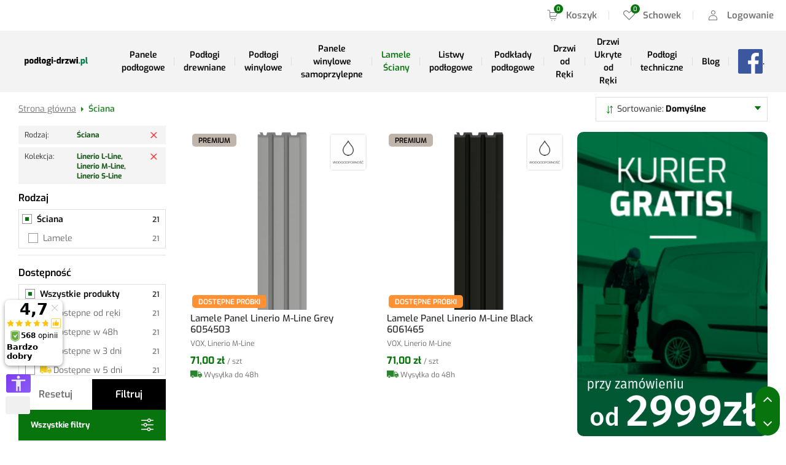

--- FILE ---
content_type: text/html; charset=UTF-8
request_url: https://www.podlogi-drzwi.pl/sciana,g34.html?kolekcja=lineriolline,lineriomline,lineriosline&_ni
body_size: 21659
content:
<!DOCTYPE html>
<html lang="pl">
<head>
<title>Ściana - Podłogi Drzwi</title>
<meta charset="utf-8">
<meta http-equiv="X-UA-Compatible" content="IE=Edge">
<link rel="shortcut icon" href="https://www.podlogi-drzwi.pl/data/img/3/pl_PL/favicon.ico?r" type="image/x-icon">
<meta name="author" content="www.graff.pl">
<meta name="robots" content="noindex,follow">
<meta name="revisit-after" content="3 days">
<meta name="description" content="Odkryj szeroki wybór produktów do aranżacji ścian - od dekoracji po praktyczne rozwiązania. Znajdź inspiracje i stwórz wyjątkową przestrzeń w swoim domu!">
<meta name="keywords" content="">
<meta name="viewport" content="width=device-width, initial-scale=1.0">

<meta property="og:url" content="https://www.podlogi-drzwi.pl/sciana,g34.html" />
<meta property="og:title" content="Ściana - Podłogi Drzwi" />
<meta property="og:description" content="Odkryj szeroki wybór produktów do aranżacji ścian - od dekoracji po praktyczne rozwiązania. Znajdź inspiracje i stwórz wyjątkową przestrzeń w swoim domu!" />
<meta property="og:site_name" content="Drzwi i Podłogi" />
<meta property="og:locale" content="pl_PL" />
<meta property="og:image" content="https://www.podlogi-drzwi.pl/images/produkt/jpg/18988_5/800/800/c/6054503-Lamele-Panel-Linerio-M-Line-Grey-6054503-VOX.jpg" />
<meta property="og:type" content="website" />

<style>:root { --favicon-url: url(https://www.podlogi-drzwi.pl/data/img/3/pl_PL/favicon.ico?r);}</style>

<link rel="stylesheet" href="https://www.podlogi-drzwi.pl/load/css/0page_oferta,page_grupa.css?v1768895663" media="all">
		<!-- Criteo Loader File -->
		<script type="text/plain" data-cmp-src="//dynamic.criteo.com/js/ld/ld.js?a=103755" async="true" data-cmp-vendor="s115" class="cmplazyload"></script>
		<!-- END Criteo Loader File -->
		<script>
		if (typeof gtag === "undefined")
		{
			window["gtag"] = () => {};
		}
		</script>
		<script>
		(function(w, d, s, i, dl) {
			w._ceneo = w._ceneo || function () {
				w._ceneo.e = w._ceneo.e || [];
				w._ceneo.e.push(arguments);
			};
			w._ceneo.e = w._ceneo.e || [];
			dl = dl === undefined ? "dataLayer" : dl;
			const f = d.getElementsByTagName(s)[0], j = d.createElement(s);
			j.defer = true;
			j.src = "https://ssl.ceneo.pl/ct/v5/script.js?accountGuid=" + i + "&t=" + Date.now() + (dl ? "&dl=" + dl : "");
			f.parentNode.insertBefore(j, f);
		})(window, document, "script", "74224171-bf73-459d-a7f3-e9cf51cc5977");
		</script>
		<script type="application/ld+json">[
    {
        "@context": "https://schema.org",
        "@type": "Organization",
        "name": "Drzwi i Podłogi",
        "url": "https://www.podlogi-drzwi.pl/",
        "logo": "https://www.podlogi-drzwi.pl/data/img/3/pl_PL/logo.svg"
    },
    {
        "@context": "https://schema.org",
        "@type": "WebSite",
        "url": "https://www.podlogi-drzwi.pl/",
        "potentialAction": {
            "@type": "SearchAction",
            "target": {
                "@type": "EntryPoint",
                "urlTemplate": "https://www.podlogi-drzwi.pl/offer/search?search_phrase={search_string}",
                "actionPlatform": [
                    "https://schema.org/DesktopWebPlatform",
                    "https://schema.org/MobileWebPlatform",
                    "https://schema.org/IOSPlatform",
                    "https://schema.org/AndroidPlatform"
                ]
            },
            "query-input": "required name=search_string",
            "description": "Wyszukaj produkty w naszym sklepie"
        }
    },
    {
        "@context": "https://schema.org",
        "@type": "BreadcrumbList",
        "itemListElement": [
            {
                "@type": "ListItem",
                "position": 1,
                "name": "Drzwi i Podłogi",
                "item": "https://www.podlogi-drzwi.pl/"
            },
            {
                "@type": "ListItem",
                "position": 2,
                "name": "Ściana",
                "item": "https://www.podlogi-drzwi.pl/sciana,g34.html"
            }
        ]
    }
]</script><!-- Consent Manager -->
<script type="text/javascript" data-cmp-ab="1" src="https://cdn.consentmanager.net/delivery/autoblocking/b2558751b14e3.js" data-cmp-host="b.delivery.consentmanager.net" data-cmp-cdn="cdn.consentmanager.net" data-cmp-codesrc="1"></script>

<!-- Global site tag (gtag.js) - Google Analytics -->
<script async class="cmplazyload" data-cmp-vendor="s26" data-cmp-src="https://www.googletagmanager.com/gtag/js?id=G-4YLJ32LDWF"></script>
<script>
window.dataLayer = window.dataLayer || [];
function gtag(){dataLayer.push(arguments);}
gtag('js', new Date());
gtag('config', 'G-4YLJ32LDWF', { allow_enhanced_conversions: true });
</script>

<!-- Google developer@bel-pol.com.pl -->
<meta name="google-site-verification" content="1m893WSqSCPAYM3vwuk5APwuUqWGQs7a7jRsO4sqFAA" />
<!-- Google site verification -->
<meta name="google-site-verification" content="ViNEFKft41QUmLRV9PMsIbZ7emnHnHTioeInsEh_TLI" />


<!-- Meta Pixel Code -->
<script>
!function(f,b,e,v,n,t,s)
{if(f.fbq)return;n=f.fbq=function(){n.callMethod?
n.callMethod.apply(n,arguments):n.queue.push(arguments)};
if(!f._fbq)f._fbq=n;n.push=n;n.loaded=!0;n.version='2.0';
n.queue=[];t=b.createElement(e);t.async=!0;
t.src=v;s=b.getElementsByTagName(e)[0];
s.parentNode.insertBefore(t,s)}(window, document,'script',
'https://connect.facebook.net/en_US/fbevents.js');
fbq('init', '354812414063756');
fbq('track', 'PageView');
</script>
<noscript><img height="1" width="1" style="display:none"
src="https://www.facebook.com/tr?id=354812414063756&ev=PageView&noscript=1"
/></noscript>
<!-- End Meta Pixel Code -->


<!-- Hotjar Tracking Code for podlogi-drzwi.pl -->
<script>
    (function(h,o,t,j,a,r){
        h.hj=h.hj||function(){(h.hj.q=h.hj.q||[]).push(arguments)};
        h._hjSettings={hjid:6458863,hjsv:6};
        a=o.getElementsByTagName('head')[0];
        r=o.createElement('script');r.async=1;
        r.src=t+h._hjSettings.hjid+j+h._hjSettings.hjsv;
        a.appendChild(r);
    })(window,document,'https://static.hotjar.com/c/hotjar-','.js?sv=');
</script>


<!-- Google tag (gtag.js) -->
<script async src="https://www.googletagmanager.com/gtag/js?id=G-EHYQ5DDWFC"></script>
<script>
  window.dataLayer = window.dataLayer || [];
  function gtag(){dataLayer.push(arguments);}
  gtag('js', new Date());

  gtag('config', 'G-EHYQ5DDWFC');
</script>
<script src="https://www.podlogi-drzwi.pl/load/js/script.js?v1768895663"></script>
</head>
<body><header id="head" class="lw">
	<a href="#main-content" class="sr-only focusable skip-link">Przejdź do treści</a>
	<div class="head_panels">
	
	<div class="head_panel" id="panel_cart">
<a aria-label="Koszyk" class="mega_anchor head_panel_btn with_img" data-show_obj="#panel_cart .head_panel_details" data-hide_obj="#head .rwd_show_obj" data-count="0" href="https://www.podlogi-drzwi.pl/cart/show_cart"><i class="icon-cart"  aria-hidden="true"></i><span>Koszyk</span></a>
<div class="head_panel_details"><h5>Twój koszyk jest pusty</h5>
</div>
</div>
	<div class="head_panel" id="panel_wl">
<a aria-label="Schowek" class="mega_anchor head_panel_btn with_img" data-count="0" href="https://www.podlogi-drzwi.pl/whishlist/show"><i class="icon-heart"  aria-hidden="true"></i><span>Schowek</span></a>
</div>
	<div class="head_panel" id="head_client">
<a aria-label="Logowanie" class="mega_anchor head_panel_btn with_img" data-show_obj="#head_client .head_panel_details" data-hide_obj="#head .rwd_show_obj" href="https://www.podlogi-drzwi.pl/account/login"><i class="icon-user"  aria-hidden="true"></i><span>Logowanie</span></a>
<div class="head_panel_details" id="head_client_menu"><ul>
			<li><a class="mega_anchor" href="https://www.podlogi-drzwi.pl/account/login"><span>Zaloguj się</span></a></li>
			<li><a class="mega_anchor" href="https://www.podlogi-drzwi.pl/account/register"><span>Załóż konto</span></a></li>
		</ul></div>
</div>
</div>
	<div id="head_logo_headline">
	<a id="head_logo" title="Idź do strony głównej Ściana" href="https://www.podlogi-drzwi.pl/"><img itemprop="logo" title="Idź do strony głównej Ściana" alt="Podłogi-drzwi" src="https://www.podlogi-drzwi.pl/data/img/3/pl_PL/logo.svg" /></a>
</div>
	<button id="head_menu_btn" class="megahtml_button" type="button"><span>Menu</span></button>
<div id="head_menu" class="head_menu">
	<ul><li data-item-id="4" class="mm lv0 has_children"><i class="mm-back"></i><a class="mm-a" href="https://www.podlogi-drzwi.pl/panele-podlogowe,g3.html"><span class="mm-text">Panele podłogowe</span></a><div class="mm-sub"><ul><li data-item-id="250" class="mm lv1 has_children"><i class="mm-back"></i><a class="mm-a" href="https://www.podlogi-drzwi.pl/panele-podlogowe,g3.html?podgrupy=3&amp;p_wzor=deska&amp;"><span class="mm-text">Wzór deski</span></a><div class="mm-sub"><ul><li data-item-id="251" class="mm lv2"><a class="mm-a" href="https://www.podlogi-drzwi.pl/panele-podlogowe,g3.html?podgrupy=3&amp;p_wzor=deska&amp;p_klasascieralnosci=ac3&amp;"><span class="mm-text">AC3</span></a></li><li data-item-id="252" class="mm lv2"><a class="mm-a" href="https://www.podlogi-drzwi.pl/panele-podlogowe,g3.html?podgrupy=3&amp;p_wzor=deska&amp;p_klasascieralnosci=ac4&amp;"><span class="mm-text">AC4</span></a></li><li data-item-id="253" class="mm lv2"><a class="mm-a" href="https://www.podlogi-drzwi.pl/panele-podlogowe,g3.html?podgrupy=3&amp;p_wzor=deska&amp;p_klasascieralnosci=ac5&amp;"><span class="mm-text">AC5</span></a></li><li data-item-id="254" class="mm lv2"><a class="mm-a" href="https://www.podlogi-drzwi.pl/panele-podlogowe,g3.html?podgrupy=3&amp;p_wzor=deska&amp;p_klasascieralnosci=ac6&amp;"><span class="mm-text">AC6</span></a></li></ul></div></li><li data-item-id="255" class="mm lv1 has_children"><i class="mm-back"></i><a class="mm-a" href="https://www.podlogi-drzwi.pl/panele-podlogowe,g3.html?podgrupy=3&amp;p_wzor=plytka&amp;"><span class="mm-text">Wzór płytki</span></a><div class="mm-sub"><ul><li data-item-id="256" class="mm lv2"><a class="mm-a" href="https://www.podlogi-drzwi.pl/panele-podlogowe,g3.html?podgrupy=3&amp;p_wzor=plytki&amp;p_klasascieralnosci=ac4&amp;"><span class="mm-text">AC4</span></a></li><li data-item-id="257" class="mm lv2"><a class="mm-a" href="https://www.podlogi-drzwi.pl/panele-podlogowe,g3.html?podgrupy=3&amp;p_wzor=plytki&amp;p_klasascieralnosci=ac5&amp;"><span class="mm-text">AC5</span></a></li><li data-item-id="258" class="mm lv2"><a class="mm-a" href="https://www.podlogi-drzwi.pl/panele-podlogowe,g3.html?podgrupy=3&amp;p_wzor=plytki&amp;p_klasascieralnosci=ac6&amp;"><span class="mm-text">AC6</span></a></li></ul></div></li><li data-item-id="259" class="mm lv1 has_children"><i class="mm-back"></i><a class="mm-a" href="https://www.podlogi-drzwi.pl/panele-podlogowe,g3.html?podgrupy=3&amp;p_wzor=jodelka&amp;"><span class="mm-text">Jodełka</span></a><div class="mm-sub"><ul><li data-item-id="260" class="mm lv2"><a class="mm-a" href="https://www.podlogi-drzwi.pl/panele-podlogowe,g3.html?podgrupy=3&amp;p_wzor=jodelka&amp;p_klasascieralnosci=ac4&amp;"><span class="mm-text">AC4</span></a></li><li data-item-id="261" class="mm lv2"><a class="mm-a" href="https://www.podlogi-drzwi.pl/panele-podlogowe,g3.html?podgrupy=3&amp;p_wzor=jodelka&amp;p_klasascieralnosci=ac5&amp;"><span class="mm-text">AC5</span></a></li></ul></div></li><li data-item-id="262" class="mm lv1 has_children"><i class="mm-back"></i><a class="mm-a" href="https://www.podlogi-drzwi.pl/akcesoria,g5.html?podgrupy=5&amp;"><span class="mm-text">Akcesoria do paneli</span></a><div class="mm-sub"><ul><li data-item-id="263" class="mm lv2"><a class="mm-a" href="https://www.podlogi-drzwi.pl/akcesoria,g5.html?podgrupy=5,21&amp;p_przeznaczeniepodkladu=podlogalaminowana&amp;"><span class="mm-text">Podkłady</span></a></li><li data-item-id="264" class="mm lv2"><a class="mm-a" href="https://www.podlogi-drzwi.pl/listwy-przypodlogowe,g14.html?podgrupy=14&amp;"><span class="mm-text">Listwy</span></a></li></ul></div></li><li data-item-id="290" class="mm lv1"><a class="mm-a" href="https://www.podlogi-drzwi.pl/agt/podlogi,g1.html?podgrupy=1&amp;"><span class="mm-text">NOWOŚĆ - Panele AGT</span></a></li><li data-item-id="291" class="mm lv1"><a class="mm-a" href="https://www.podlogi-drzwi.pl/Podlogi-w-obnizonych-cenach,an17.html"><span class="mm-text">PANELE W SUPER CENACH</span></a></li></ul><div class="mm-html"><table cellpadding="5" cellspacing="5" style="width: 100%;">
<tbody>
<tr>
<td style="width: 33%;"><a href="https://www.podlogi-drzwi.pl/podlogi,g1.html"><img alt="Panele podłogowe" src="https://www.podlogi-drzwi.pl/data/wysiwyg/2025/podlogi-drzwi/Transport%202999z%C5%82/Banery%20podlogi-drzwi%20200x320/baner%20200x320%20podlogi-drzwi.jpg" caption="false" width="200" height="320" /></a></td>
<td style="width: 33%;"><a href="https://www.podlogi-drzwi.pl/akcesoria,g5.html"><img alt="Panele podłogowe" src="https://www.podlogi-drzwi.pl/data/wysiwyg/2025/podlogi-drzwi/Transport%202999z%C5%82/Banery%20podlogi-drzwi%20200x320/slide_97916%20200x320.jpg" caption="false" width="200" height="320" /></a></td>
<td style="width: 33%;"></td>
</tr>
</tbody>
</table></div></div></li><li data-item-id="6" class="mm lv0 has_children"><i class="mm-back"></i><a class="mm-a" href="https://www.podlogi-drzwi.pl/podlogi-naturalne,g43.html?podgrupy=43&amp;"><span class="mm-text">Podłogi drewniane</span></a><div class="mm-sub"><ul><li data-item-id="216" class="mm lv1 has_children"><i class="mm-back"></i><a class="mm-a" href="https://www.podlogi-drzwi.pl/podlogi-naturalne,g43.html?podgrupy=43&amp;p_wzor=jodelka&amp;"><span class="mm-text">Jodełka</span></a><div class="mm-sub"><ul><li data-item-id="241" class="mm lv2"><a class="mm-a" href="https://www.podlogi-drzwi.pl/podlogi-naturalne,g43.html?podgrupy=43&amp;p_wzor=jodelka&amp;p_rodzajwykonczenia=lakiermatowy&amp;"><span class="mm-text">Lakierowana</span></a></li><li data-item-id="242" class="mm lv2"><a class="mm-a" href="https://www.podlogi-drzwi.pl/podlogi-naturalne,g43.html?podgrupy=43&amp;p_wzor=jodelka&amp;p_rodzajwykonczenia=olej,olejoksydacyjny&amp;"><span class="mm-text">Olejowana</span></a></li></ul></div></li><li data-item-id="214" class="mm lv1 has_children"><i class="mm-back"></i><a class="mm-a" href="https://www.podlogi-drzwi.pl/podlogi-naturalne,g43.html?podgrupy=43&amp;p_dlugoscmm=4001200mm,510mm,600mm,625mm,660mm,725mm,1092mm,1100mm,1205mm,1215mm&amp;p_wzor=deska&amp;"><span class="mm-text">Deska krótka</span></a><div class="mm-sub"><ul><li data-item-id="243" class="mm lv2"><a class="mm-a" href="https://www.podlogi-drzwi.pl/podlogi-naturalne,g43.html?podgrupy=43&amp;p_wzor=deska&amp;p_dlugoscmm=4001200mm,510mm,600mm,625mm,660mm,725mm,1092mm,1100mm,1205mm,1215mm&amp;p_rodzajwykonczenia=lakier,lakierpolmatowy&amp;"><span class="mm-text">Lakierowana</span></a></li><li data-item-id="244" class="mm lv2"><a class="mm-a" href="https://www.podlogi-drzwi.pl/podlogi-naturalne,g43.html?podgrupy=43&amp;p_wzor=deska&amp;p_dlugoscmm=4001200mm,510mm,600mm,625mm,660mm,725mm,1092mm,1100mm,1205mm,1215mm&amp;p_rodzajwykonczenia=olej&amp;"><span class="mm-text">Olejowana</span></a></li></ul></div></li><li data-item-id="215" class="mm lv1 has_children"><i class="mm-back"></i><a class="mm-a" href="https://www.podlogi-drzwi.pl/podlogi-naturalne,g43.html?podgrupy=43&amp;p_dlugoscmm=6001860mm,6001900mm,6002200mm,6301860mm,6501900mm,1800mm,1820mm,1850mm,1860mm,1900mm,2000mm,2200mm&amp;p_wzor=deska,klepka&amp;"><span class="mm-text">Deska długa</span></a><div class="mm-sub"><ul><li data-item-id="245" class="mm lv2"><a class="mm-a" href="https://www.podlogi-drzwi.pl/podlogi-naturalne,g43.html?podgrupy=43&amp;p_wzor=deska,klepka&amp;p_dlugoscmm=6001860mm,6001900mm,6002200mm,6301860mm,6501900mm,1800mm,1820mm,1850mm,1860mm,1900mm,2000mm,2200mm&amp;p_rodzajwykonczenia=lakier,lakiermatowy,lakierpolmatowy&amp;"><span class="mm-text">Lakierowana</span></a></li><li data-item-id="246" class="mm lv2"><a class="mm-a" href="https://www.podlogi-drzwi.pl/podlogi-naturalne,g43.html?order=cena,asc&amp;p_dlugoscmm=1800mm,1860mm,1900mm,2200mm&amp;p_warstwawierzchnia=olejnaturalny,olejuv&amp;"><span class="mm-text">Olejowana</span></a></li></ul></div></li><li data-item-id="247" class="mm lv1 has_children"><i class="mm-back"></i><a class="mm-a" href="https://www.podlogi-drzwi.pl/"><span class="mm-text">Akcesoria do podłóg drewnianych</span></a><div class="mm-sub"><ul><li data-item-id="248" class="mm lv2"><a class="mm-a" href="https://www.podlogi-drzwi.pl/akcesoria,g5.html?order=cena,asc&amp;p_rodzajpodlogi=podlogadrewniana&amp;"><span class="mm-text">Kleje</span></a></li></ul></div></li><li data-item-id="434" class="mm lv1 has_children"><i class="mm-back"></i><a class="mm-a" href="https://www.podlogi-drzwi.pl/podlogi-naturalne,g43.html?podgrupy=43&amp;"><span class="mm-text">Producent</span></a><div class="mm-sub"><ul><li data-item-id="435" class="mm lv2"><a class="mm-a" href="https://www.podlogi-drzwi.pl/barlinek,bearwood/podlogi-naturalne,g43.html?podgrupy=43&amp;_ni"><span class="mm-text">Barlinek</span></a></li><li data-item-id="436" class="mm lv2"><a class="mm-a" href="https://www.podlogi-drzwi.pl/hardfloor/podlogi-naturalne,g43.html?podgrupy=43&amp;_ni"><span class="mm-text">Hard Floor</span></a></li><li data-item-id="437" class="mm lv2"><a class="mm-a" href="https://www.podlogi-drzwi.pl/holzfloors/podlogi-naturalne,g43.html?podgrupy=43&amp;_ni"><span class="mm-text">Holzfloors</span></a></li><li data-item-id="438" class="mm lv2"><a class="mm-a" href="https://www.podlogi-drzwi.pl/kahrs/podlogi-naturalne,g43.html?podgrupy=43&amp;_ni"><span class="mm-text">Kahrs</span></a></li><li data-item-id="439" class="mm lv2"><a class="mm-a" href="https://www.podlogi-drzwi.pl/lamett/podlogi-naturalne,g43.html?podgrupy=43&amp;_ni"><span class="mm-text">Lamett</span></a></li><li data-item-id="440" class="mm lv2"><a class="mm-a" href="https://www.podlogi-drzwi.pl/quickstepunilin/podlogi-naturalne,g43.html?podgrupy=43&amp;_ni"><span class="mm-text">Quick-Step</span></a></li><li data-item-id="441" class="mm lv2"><a class="mm-a" href="https://www.podlogi-drzwi.pl/weitzerparkett/podlogi-naturalne,g43.html?podgrupy=43&amp;_ni"><span class="mm-text">Weitzer Parkett</span></a></li></ul></div></li></ul><div class="mm-html"><table cellpadding="5" cellspacing="5" style="width: 100%;">
<tbody>
<tr>
<td style="width: 33%;"><a href="https://www.podlogi-drzwi.pl/podlogi,g1.html"><img alt="Podłogi drewniane" src="https://www.podlogi-drzwi.pl/data/wysiwyg/2025/podlogi-drzwi/Transport%202999z%C5%82/Banery%20podlogi-drzwi%20200x320/baner%20200x320%20podlogi-drzwi.jpg" caption="false" width="200" height="320" /></a></td>
<td style="width: 33%;"><a href="https://www.podlogi-drzwi.pl/akcesoria,g5.html"><img alt="Podłogi drewniane" src="https://www.podlogi-drzwi.pl/data/wysiwyg/2025/podlogi-drzwi/Transport%202999z%C5%82/Banery%20podlogi-drzwi%20200x320/slide_97916%20200x320.jpg" caption="false" width="200" height="320" /></a></td>
<td style="width: 33%;"></td>
</tr>
</tbody>
</table></div></div></li><li data-item-id="90" class="mm lv0 has_children"><i class="mm-back"></i><a class="mm-a" href="https://www.podlogi-drzwi.pl/panele-winylowe,g32.html?podgrupy=32&amp;_ni"><span class="mm-text">Podłogi winylowe</span></a><div class="mm-sub"><ul><li data-item-id="218" class="mm lv1 has_children"><i class="mm-back"></i><a class="mm-a" href="https://www.podlogi-drzwi.pl/panele-winylowe,g32.html?order=cena,asc&amp;p_wzor=deska&amp;_ni"><span class="mm-text">Wzór deski</span></a><div class="mm-sub"><ul><li data-item-id="227" class="mm lv2"><a class="mm-a" href="https://www.podlogi-drzwi.pl/panele-winylowe,g32.html?order=cena,asc&amp;p_wzor=deska&amp;p_klasascieralnosci=klasa31&amp;_ni"><span class="mm-text">Klasa 31</span></a></li><li data-item-id="228" class="mm lv2"><a class="mm-a" href="https://www.podlogi-drzwi.pl/panele-winylowe,g32.html?order=cena,asc&amp;p_wzor=deska&amp;p_klasascieralnosci=klasa32&amp;_ni"><span class="mm-text">Klasa 32</span></a></li><li data-item-id="229" class="mm lv2"><a class="mm-a" href="https://www.podlogi-drzwi.pl/panele-winylowe,g32.html?order=cena,asc&amp;p_wzor=deska&amp;p_klasascieralnosci=klasa33&amp;_ni"><span class="mm-text">Klasa 33</span></a></li><li data-item-id="230" class="mm lv2"><a class="mm-a" href="https://www.podlogi-drzwi.pl/panele-winylowe,g32.html?order=cena,asc&amp;p_wzor=deska&amp;p_klasascieralnosci=klasa34&amp;_ni"><span class="mm-text">Klasa 34</span></a></li></ul></div></li><li data-item-id="219" class="mm lv1 has_children"><i class="mm-back"></i><a class="mm-a" href="https://www.podlogi-drzwi.pl/panele-winylowe,g32.html?order=cena,asc&amp;p_wzor=plytka,plytki&amp;_ni"><span class="mm-text">Wzór płytki</span></a><div class="mm-sub"><ul><li data-item-id="223" class="mm lv2"><a class="mm-a" href="https://www.podlogi-drzwi.pl/panele-winylowe,g32.html?order=cena,asc&amp;p_wzor=plytka,plytki&amp;p_klasascieralnosci=klasa31&amp;_ni"><span class="mm-text">Klasa 31</span></a></li><li data-item-id="224" class="mm lv2"><a class="mm-a" href="https://www.podlogi-drzwi.pl/panele-winylowe,g32.html?order=cena,asc&amp;p_wzor=plytka,plytki&amp;p_klasascieralnosci=klasa32&amp;_ni"><span class="mm-text">Klasa 32</span></a></li><li data-item-id="225" class="mm lv2"><a class="mm-a" href="https://www.podlogi-drzwi.pl/panele-winylowe,g32.html?order=cena,asc&amp;p_wzor=plytka,plytki&amp;p_klasascieralnosci=klasa33&amp;_ni"><span class="mm-text">Klasa 33</span></a></li><li data-item-id="226" class="mm lv2"><a class="mm-a" href="https://www.podlogi-drzwi.pl/panele-winylowe,g32.html?order=cena,asc&amp;p_wzor=plytka,plytki&amp;p_klasascieralnosci=klasa34&amp;_ni"><span class="mm-text">Klasa 34</span></a></li></ul></div></li><li data-item-id="220" class="mm lv1 has_children"><i class="mm-back"></i><a class="mm-a" href="https://www.podlogi-drzwi.pl/panele-winylowe,g32.html?order=cena,asc&amp;p_wzor=jodelka&amp;_ni"><span class="mm-text">Jodełka</span></a><div class="mm-sub"><ul><li data-item-id="221" class="mm lv2"><a class="mm-a" href="https://www.podlogi-drzwi.pl/panele-winylowe,g32.html?order=cena,asc&amp;p_wzor=jodelka&amp;p_klasascieralnosci=klasa33&amp;_ni"><span class="mm-text">Klasa 33</span></a></li><li data-item-id="222" class="mm lv2"><a class="mm-a" href="https://www.podlogi-drzwi.pl/panele-winylowe,g32.html?order=cena,asc&amp;p_wzor=jodelka&amp;p_klasascieralnosci=klasa34&amp;_ni"><span class="mm-text">Klasa 34</span></a></li></ul></div></li><li data-item-id="347" class="mm lv1 has_children"><i class="mm-back"></i><a class="mm-a" href="https://www.podlogi-drzwi.pl/panele-winylowe,g32.html?order=cena,asc&amp;podgrupy=32&amp;_ni"><span class="mm-text">Producenci</span></a><div class="mm-sub"><ul><li data-item-id="348" class="mm lv2"><a class="mm-a" href="https://www.podlogi-drzwi.pl/afirmax/panele-winylowe,g32.html?order=cena,asc&amp;podgrupy=32&amp;_ni"><span class="mm-text">Afirmax</span></a></li><li data-item-id="349" class="mm lv2"><a class="mm-a" href="https://www.podlogi-drzwi.pl/arbiton/panele-winylowe,g32.html?order=cena,asc&amp;podgrupy=32&amp;_ni"><span class="mm-text">Arbiton</span></a></li><li data-item-id="350" class="mm lv2"><a class="mm-a" href="https://www.podlogi-drzwi.pl/barlinek/panele-winylowe,g32.html?order=cena,asc&amp;podgrupy=32&amp;_ni"><span class="mm-text">Barlinek</span></a></li><li data-item-id="417" class="mm lv2"><a class="mm-a" href="https://www.podlogi-drzwi.pl/boccho/panele-winylowe,g32.html?podgrupy=32&amp;_ni"><span class="mm-text">Boccho</span></a></li><li data-item-id="351" class="mm lv2"><a class="mm-a" href="https://www.podlogi-drzwi.pl/classen/panele-winylowe,g32.html?order=cena,asc&amp;podgrupy=32&amp;_ni"><span class="mm-text">Classen</span></a></li><li data-item-id="353" class="mm lv2"><a class="mm-a" href="https://www.podlogi-drzwi.pl/gerflor/panele-winylowe,g32.html?order=cena,asc&amp;podgrupy=32&amp;_ni"><span class="mm-text">Gerflor</span></a></li><li data-item-id="352" class="mm lv2"><a class="mm-a" href="https://www.podlogi-drzwi.pl/douro,lamett,lamettparquetvinyl/panele-winylowe,g32.html?order=cena,asc&amp;podgrupy=32&amp;_ni"><span class="mm-text">Lamett</span></a></li><li data-item-id="354" class="mm lv2"><a class="mm-a" href="https://www.podlogi-drzwi.pl/metamorphose/panele-winylowe,g32.html?order=cena,asc&amp;podgrupy=32&amp;_ni"><span class="mm-text">Metamorphose</span></a></li><li data-item-id="355" class="mm lv2"><a class="mm-a" href="https://www.podlogi-drzwi.pl/quickstepunilin,unilin/panele-winylowe,g32.html?order=cena,asc&amp;podgrupy=32&amp;_ni"><span class="mm-text">Quick-Step</span></a></li><li data-item-id="356" class="mm lv2"><a class="mm-a" href="https://www.podlogi-drzwi.pl/skema/panele-winylowe,g32.html?order=cena,asc&amp;podgrupy=32&amp;_ni"><span class="mm-text">Skema</span></a></li><li data-item-id="357" class="mm lv2"><a class="mm-a" href="https://www.podlogi-drzwi.pl/tarkett/panele-winylowe,g32.html?order=cena,asc&amp;podgrupy=32&amp;_ni"><span class="mm-text">Tarkett</span></a></li><li data-item-id="392" class="mm lv2"><a class="mm-a" href="https://www.podlogi-drzwi.pl/vilo/panele-winylowe,g32.html?order=cena,asc&amp;podgrupy=32&amp;_ni"><span class="mm-text">Vilo</span></a></li><li data-item-id="359" class="mm lv2"><a class="mm-a" href="https://www.podlogi-drzwi.pl/vincore/panele-winylowe,g32.html?order=cena,asc&amp;podgrupy=32&amp;_ni"><span class="mm-text">VinCore</span></a></li><li data-item-id="453" class="mm lv2"><a class="mm-a" href="https://www.podlogi-drzwi.pl/vox/panele-winylowe,g32.html?podgrupy=32&amp;_ni"><span class="mm-text">Vox</span></a></li></ul></div></li></ul><div class="mm-html"><table cellpadding="5" cellspacing="5" style="width: 100%;">
<tbody>
<tr>
<td style="width: 33%;"><a href="https://www.podlogi-drzwi.pl/podlogi,g1.html"><img alt="Podłogi winylowe" src="https://www.podlogi-drzwi.pl/data/wysiwyg/2025/podlogi-drzwi/Transport%202999z%C5%82/Banery%20podlogi-drzwi%20200x320/baner%20200x320%20podlogi-drzwi.jpg" caption="false" width="200" height="320" /></a></td>
<td style="width: 33%;"><a href="https://www.podlogi-drzwi.pl/akcesoria,g5.html"><img alt="Podłogi winylowe" src="https://www.podlogi-drzwi.pl/data/wysiwyg/2025/podlogi-drzwi/Transport%202999z%C5%82/Banery%20podlogi-drzwi%20200x320/slide_97916%20200x320.jpg" caption="false" width="200" height="320" /></a></td>
<td style="width: 33%;"></td>
</tr>
</tbody>
</table></div></div></li><li data-item-id="112" class="mm lv0 has_children"><i class="mm-back"></i><a class="mm-a" href="https://www.podlogi-drzwi.pl/panele-winylowe-samoprzylepne,g63.html?podgrupy=63&amp;_ni"><span class="mm-text">Panele winylowe samoprzylepne</span></a><div class="mm-sub"><ul><li data-item-id="231" class="mm lv1 has_children"><i class="mm-back"></i><a class="mm-a" href="https://www.podlogi-drzwi.pl/panele-winylowe-samoprzylepne,g63.html?order=cena,asc&amp;p_wzor=deska&amp;_ni"><span class="mm-text">Wzór deski</span></a><div class="mm-sub"><ul><li data-item-id="235" class="mm lv2"><a class="mm-a" href="https://www.podlogi-drzwi.pl/panele-winylowe-samoprzylepne,g63.html?order=cena,asc&amp;p_dlugoscmm=914mm&amp;_ni"><span class="mm-text">91,4 x 15,2 cm</span></a></li><li data-item-id="432" class="mm lv2"><a class="mm-a" href="https://www.podlogi-drzwi.pl/panele-winylowe-samoprzylepne,g63.html?podgrupy=63&amp;amp;p_dlugoscmm=1219.2mm&amp;amp;_ni"><span class="mm-text">121,9 x 20,3 cm</span></a></li></ul></div></li><li data-item-id="232" class="mm lv1 has_children"><i class="mm-back"></i><a class="mm-a" href="https://www.podlogi-drzwi.pl/panele-winylowe-samoprzylepne,g63.html?order=cena,asc&amp;p_wzor=plytka&amp;_ni"><span class="mm-text">Wzór płytki</span></a><div class="mm-sub"><ul><li data-item-id="233" class="mm lv2"><a class="mm-a" href="https://www.podlogi-drzwi.pl/panele-winylowe-samoprzylepne,g63.html?order=cena,asc&amp;p_dlugoscmm=305mm&amp;_ni"><span class="mm-text">30,5 x 30,5 cm</span></a></li><li data-item-id="234" class="mm lv2"><a class="mm-a" href="https://www.podlogi-drzwi.pl/panele-winylowe-samoprzylepne,g63.html?order=cena,asc&amp;p_dlugoscmm=609mm&amp;_ni"><span class="mm-text">30,5 x 60,9 cm</span></a></li><li data-item-id="270" class="mm lv2"><a class="mm-a" href="https://www.podlogi-drzwi.pl/boccho/panele-winylowe-samoprzylepne,g63.html?podgrupy=63&amp;_ni"><span class="mm-text">30,48 x 30,48 cm</span></a></li><li data-item-id="433" class="mm lv2"><a class="mm-a" href="https://www.podlogi-drzwi.pl/panele-winylowe-samoprzylepne,g63.html?podgrupy=63&amp;p_szerokoscmm=610mm&amp;_ni"><span class="mm-text">61 x 61 cm</span></a></li></ul></div></li></ul><div class="mm-html"><table cellpadding="5" cellspacing="5" style="width: 100%;">
<tbody>
<tr>
<td style="width: 33%;"><a href="https://www.podlogi-drzwi.pl/podlogi,g1.html"><img alt="Panele winylowe samoprzylepne" src="https://www.podlogi-drzwi.pl/data/wysiwyg/2025/podlogi-drzwi/Transport%202999z%C5%82/Banery%20podlogi-drzwi%20200x320/baner%20200x320%20podlogi-drzwi.jpg" caption="false" width="200" height="320" /></a></td>
<td style="width: 33%;"></td>
<td style="width: 33%;"></td>
</tr>
</tbody>
</table></div></div></li><li data-item-id="80" class="mm lv0 active has_children"><i class="mm-back"></i><a class="mm-a" href="https://www.podlogi-drzwi.pl/sciana,g34.html"><span class="mm-text">Lamele Ściany</span></a><div class="mm-sub"><ul><li data-item-id="152" class="mm lv1 active has_children"><i class="mm-back"></i><a class="mm-a" href="https://www.podlogi-drzwi.pl/sciana,g34.html?kolekcja=lineriolline,lineriomline,lineriosline&amp;_ni"><span class="mm-text">Panele Lamelowe Linerio</span></a><div class="mm-sub"><ul><li data-item-id="153" class="mm lv2"><a class="mm-a" href="https://www.podlogi-drzwi.pl/sciana,g34.html?search_phrase=panel&amp;kolekcja=lineriosline&amp;_ni"><span class="mm-text">Panel S-line</span></a></li><li data-item-id="154" class="mm lv2"><a class="mm-a" href="https://www.podlogi-drzwi.pl/sciana,g34.html?search_phrase=panel&amp;kolekcja=lineriomline&amp;_ni"><span class="mm-text">Panel M-Line</span></a></li><li data-item-id="155" class="mm lv2"><a class="mm-a" href="https://www.podlogi-drzwi.pl/sciana,g34.html?search_phrase=panel&amp;kolekcja=lineriolline&amp;_ni"><span class="mm-text">Panel L-Line</span></a></li><li data-item-id="385" class="mm lv2"><a class="mm-a" href="https://www.podlogi-drzwi.pl/sciana,g34.html?podgrupy=34&amp;kolekcja=linerioxsline&amp;_ni"><span class="mm-text">Panel XS-Line</span></a></li><li data-item-id="387" class="mm lv2"><a class="mm-a" href="https://www.podlogi-drzwi.pl/sciana,g34.html?podgrupy=34&amp;kolekcja=lineriomplusline&amp;_ni"><span class="mm-text">Panel M-Plus Line</span></a></li><li data-item-id="389" class="mm lv2"><a class="mm-a" href="https://www.podlogi-drzwi.pl/offer/search?search_phrase=s-line&amp;kolekcja=akcesorialinerio&amp;_ni"><span class="mm-text">Akcesoria Linerio</span></a></li></ul></div></li><li data-item-id="274" class="mm lv1 has_children"><i class="mm-back"></i><a class="mm-a" href="https://www.podlogi-drzwi.pl/agt/sciana,g34.html?podgrupy=34&amp;_ni"><span class="mm-text">Lamele AGT</span></a><div class="mm-sub"><ul><li data-item-id="275" class="mm lv2"><a class="mm-a" href="https://www.podlogi-drzwi.pl/sciana,g34.html?podgrupy=34&amp;p_szerokoscmm=158&amp;_ni"><span class="mm-text">Profile S</span></a></li><li data-item-id="276" class="mm lv2"><a class="mm-a" href="https://www.podlogi-drzwi.pl/sciana,g34.html?podgrupy=34&amp;p_szerokoscmm=121&amp;_ni"><span class="mm-text">Profile M</span></a></li><li data-item-id="404" class="mm lv2"><a class="mm-a" href="https://www.podlogi-drzwi.pl/agt/sciana,g34.html?podgrupy=34&amp;p_szerokoscmm=42,66,134&amp;_ni"><span class="mm-text">Profile L</span></a></li><li data-item-id="405" class="mm lv2"><a class="mm-a" href="https://www.podlogi-drzwi.pl/agt/lamele,g74.html?search_phrase=Oval&amp;podgrupy=74&amp;_ni"><span class="mm-text">Profile Oval</span></a></li><li data-item-id="406" class="mm lv2"><a class="mm-a" href="https://www.podlogi-drzwi.pl/agt/lamele,g74.html?search_phrase=Wave&amp;podgrupy=74&amp;_ni"><span class="mm-text">Profile Wave</span></a></li><li data-item-id="407" class="mm lv2"><a class="mm-a" href="https://www.podlogi-drzwi.pl/agt/sciana,g34.html?podgrupy=34&amp;kolekcja=lameleakustycznemdfagtakcesoria,lamelemdfagtakcesoria&amp;_ni"><span class="mm-text">Akcesoria</span></a></li></ul></div></li><li data-item-id="279" class="mm lv1 has_children"><i class="mm-back"></i><a class="mm-a" href="https://www.podlogi-drzwi.pl/panele-zewnetrzne,g75.html?podgrupy=75&amp;kolekcja=fronto,frontomax3,frontovblack,paneleelewacyjne,solvo&amp;_ni"><span class="mm-text">Panele ścienne zewnętrzne</span></a><div class="mm-sub"><ul><li data-item-id="280" class="mm lv2"><a class="mm-a" href="https://www.podlogi-drzwi.pl/sciana,g34.html?podgrupy=34&amp;kolekcja=fronto,frontomax3,frontovblack&amp;_ni"><span class="mm-text">Panele Fronto</span></a></li><li data-item-id="371" class="mm lv2"><a class="mm-a" href="https://www.podlogi-drzwi.pl/sciana,g34.html?podgrupy=34&amp;kolekcja=akcesoriadopanelizewnetrznychvilo&amp;_ni"><span class="mm-text">Akcesoria Fronto</span></a></li><li data-item-id="410" class="mm lv2"><a class="mm-a" href="https://www.podlogi-drzwi.pl/vox/panele-zewnetrzne,g75.html?podgrupy=75&amp;kolekcja=solvo&amp;_ni"><span class="mm-text">Panele Solvo</span></a></li><li data-item-id="412" class="mm lv2"><a class="mm-a" href="https://www.podlogi-drzwi.pl/vox/panele-zewnetrzne,g75.html?podgrupy=75&amp;kolekcja=akcesoriadopanelizewnetrznychsolvo&amp;_ni"><span class="mm-text">Akcesoria Solvo</span></a></li><li data-item-id="391" class="mm lv2"><a class="mm-a" href="https://www.podlogi-drzwi.pl/panele-zewnetrzne,g75.html?podgrupy=75&amp;kolekcja=paneleelewacyjne&amp;_ni"><span class="mm-text">Siding</span></a></li></ul></div></li><li data-item-id="282" class="mm lv1 has_children"><i class="mm-back"></i><a class="mm-a" href="https://www.podlogi-drzwi.pl/sciana,g34.html?podgrupy=34&amp;kolekcja=vilospc&amp;_ni"><span class="mm-text">Panele ścienne Vilo SPC</span></a><div class="mm-sub"><ul><li data-item-id="283" class="mm lv2"><a class="mm-a" href="https://www.podlogi-drzwi.pl/sciana,g34.html?podgrupy=34&amp;kolekcja=vilospc&amp;p_szerokoscmm=300&amp;_ni"><span class="mm-text">Wzór płytki 30x60 cm</span></a></li><li data-item-id="284" class="mm lv2"><a class="mm-a" href="https://www.podlogi-drzwi.pl/sciana,g34.html?podgrupy=34&amp;kolekcja=vilospc&amp;p_szerokoscmm=600&amp;_ni"><span class="mm-text">Wzór płytki 60x120 cm</span></a></li></ul></div></li><li data-item-id="342" class="mm lv1 has_children"><i class="mm-back"></i><a class="mm-a" href="https://www.podlogi-drzwi.pl/mardomdecor/sciana,g34.html?podgrupy=34&amp;_ni"><span class="mm-text">Lamele Mardom Decor</span></a><div class="mm-sub"><ul><li data-item-id="343" class="mm lv2"><a class="mm-a" href="https://www.podlogi-drzwi.pl/mardomdecor/sciana,g34.html?podgrupy=34&amp;kolekcja=lamelelargo&amp;_ni"><span class="mm-text">Largo</span></a></li><li data-item-id="344" class="mm lv2"><a class="mm-a" href="https://www.podlogi-drzwi.pl/mardomdecor/sciana,g34.html?podgrupy=34&amp;kolekcja=lamelemedio&amp;_ni"><span class="mm-text">Medio</span></a></li><li data-item-id="345" class="mm lv2"><a class="mm-a" href="https://www.podlogi-drzwi.pl/mardomdecor/sciana,g34.html?podgrupy=34&amp;kolekcja=lamelestretto&amp;_ni"><span class="mm-text">Stretto</span></a></li></ul></div></li><li data-item-id="395" class="mm lv1 has_children"><i class="mm-back"></i><a class="mm-a" href="https://www.podlogi-drzwi.pl/marbetdesign/sciana,g34.html?podgrupy=34&amp;_ni"><span class="mm-text">Panele ścienne Marbet Design</span></a><div class="mm-sub"><ul><li data-item-id="396" class="mm lv2"><a class="mm-a" href="https://www.podlogi-drzwi.pl/marbetdesign/sciana,g34.html?podgrupy=34&amp;kolekcja=softline&amp;_ni"><span class="mm-text">Panele tapicerowane</span></a></li><li data-item-id="397" class="mm lv2"><a class="mm-a" href="https://www.podlogi-drzwi.pl/marbetdesign/sciana,g34.html?podgrupy=34&amp;kolekcja=woodline&amp;_ni"><span class="mm-text">Panele lamelowe</span></a></li><li data-item-id="398" class="mm lv2"><a class="mm-a" href="https://www.podlogi-drzwi.pl/marbetdesign/sciana,g34.html?podgrupy=34&amp;kolekcja=woodwall&amp;_ni"><span class="mm-text">Ścianki lamelowe</span></a></li></ul></div></li><li data-item-id="399" class="mm lv1 has_children"><i class="mm-back"></i><a class="mm-a" href="https://www.podlogi-drzwi.pl/salag/sciana,g34.html?podgrupy=34&amp;kolekcja=lamelesalag&amp;_ni"><span class="mm-text">Lamele Salag</span></a><div class="mm-sub"><ul><li data-item-id="400" class="mm lv2"><a class="mm-a" href="https://www.podlogi-drzwi.pl/salag/sciana,g34.html?podgrupy=34&amp;kolekcja=lamelesalagakcesoria&amp;_ni"><span class="mm-text">Akcesoria Salag</span></a></li></ul></div></li><li data-item-id="428" class="mm lv1 has_children"><i class="mm-back"></i><a class="mm-a" href="https://www.podlogi-drzwi.pl/modee/sciana,g34.html?podgrupy=34&amp;_ni"><span class="mm-text">Panele ścienne Modee</span></a><div class="mm-sub"><ul><li data-item-id="429" class="mm lv2"><a class="mm-a" href="https://www.podlogi-drzwi.pl/modee/sciana,g34.html?podgrupy=34&amp;kolekcja=purestructure,rawconcrete,stoneessence&amp;_ni"><span class="mm-text">Wzór kamienia</span></a></li><li data-item-id="430" class="mm lv2"><a class="mm-a" href="https://www.podlogi-drzwi.pl/modee/sciana,g34.html?podgrupy=34&amp;kolekcja=truewood&amp;_ni"><span class="mm-text">Wzór drewna</span></a></li><li data-item-id="431" class="mm lv2"><a class="mm-a" href="https://www.podlogi-drzwi.pl/modee/sciana,g34.html?podgrupy=34&amp;kolekcja=akcesoriadopanelisciennychmodee&amp;_ni"><span class="mm-text">Akcesoria Modee</span></a></li></ul></div></li><li data-item-id="450" class="mm lv1 has_children"><i class="mm-back"></i><a class="mm-a" href="https://www.podlogi-drzwi.pl/offer/search?search_phrase=inspiro&amp;podgrupy=0&amp;_ni"><span class="mm-text">Panele ścienne Gerflor</span></a><div class="mm-sub"><ul><li data-item-id="451" class="mm lv2"><a class="mm-a" href="https://www.podlogi-drzwi.pl/offer/search?search_phrase=inspiro&amp;podgrupy=0&amp;_ni"><span class="mm-text">Inspiro</span></a></li></ul></div></li></ul><div class="mm-html"><table cellpadding="5" cellspacing="5" style="width: 100%;">
<tbody>
<tr>
<td style="width: 33%;"><a href="https://www.podlogi-drzwi.pl/sciana,g34.html"><img alt="Lamele Ściany" src="https://www.podlogi-drzwi.pl/data/wysiwyg/2025/podlogi-drzwi/Transport%202999z%C5%82/Banery%20podlogi-drzwi%20200x320/baner%20dostawa%202999%20zielony%20200x320.jpg" caption="false" width="200" height="320" /></a></td>
<td style="width: 33%;"></td>
<td style="width: 33%;"></td>
</tr>
</tbody>
</table></div></div></li><li data-item-id="113" class="mm lv0 has_children"><i class="mm-back"></i><a class="mm-a" href="https://www.podlogi-drzwi.pl/listwy-przypodlogowe,g14.html?podgrupy=14&amp;cena=10,&amp;_ni"><span class="mm-text">Listwy podłogowe</span></a><div class="mm-sub"><ul><li data-item-id="173" class="mm lv1 has_children"><i class="mm-back"></i><a class="mm-a" href="https://www.podlogi-drzwi.pl/listwy-przypodlogowe,g14.html?kolekcja=avia,espumo&amp;_ni"><span class="mm-text">Wodoodporne</span></a><div class="mm-sub"><ul><li data-item-id="362" class="mm lv2"><a class="mm-a" href="https://www.podlogi-drzwi.pl/salag/listwy-przypodlogowe,g14.html?order=cena,asc&amp;podgrupy=14&amp;cena=10,&amp;_ni"><span class="mm-text">Bravo</span></a></li><li data-item-id="175" class="mm lv2"><a class="mm-a" href="https://www.podlogi-drzwi.pl/listwy-przypodlogowe,g14.html?kolekcja=espumo&amp;_ni"><span class="mm-text">Espumo</span></a></li><li data-item-id="177" class="mm lv2"><a class="mm-a" href="https://www.podlogi-drzwi.pl/listwy-przypodlogowe,g14.html?kolekcja=vigo60,vigo80&amp;_ni"><span class="mm-text">Vigo</span></a></li><li data-item-id="179" class="mm lv2"><a class="mm-a" href="https://www.podlogi-drzwi.pl/listwy-przypodlogowe,g14.html?podgrupy=14&amp;cena=10,&amp;kolekcja=stiqxlmono,stiqxlwood&amp;_ni"><span class="mm-text">Stiq XL</span></a></li><li data-item-id="449" class="mm lv2"><a class="mm-a" href="https://www.podlogi-drzwi.pl/listwy-przypodlogowe,g14.html?podgrupy=14&amp;cena=10,&amp;kolekcja=sempla&amp;_ni"><span class="mm-text">Sempla</span></a></li></ul></div></li><li data-item-id="180" class="mm lv1 has_children"><i class="mm-back"></i><a class="mm-a" href="https://www.podlogi-drzwi.pl/listwy-przypodlogowe,g14.html?kolekcja=aromalistwy,blackpoollistwy,ergo,exclusivelistwy,fiorilistwy,gustolistwy,infinitylistwy,marinelistwy,milolistwy,movielistwy,palomalistwy,progresslistwy,quicksteplistwy,sensolistwy,symfonialistwy,terralistwy,visionlistwy,vololistwy,zodiaklistwy&amp;_ni"><span class="mm-text">MDF</span></a><div class="mm-sub"><ul><li data-item-id="182" class="mm lv2"><a class="mm-a" href="https://www.podlogi-drzwi.pl/swisskrono,swisskronoaurum,swisskronoplatinium/listwy-przypodlogowe,g14.html?order=cena,asc&amp;podgrupy=14&amp;cena=10,&amp;_ni"><span class="mm-text">Swiss Krono P85</span></a></li><li data-item-id="201" class="mm lv2"><a class="mm-a" href="https://www.podlogi-drzwi.pl/listwy-przypodlogowe,g14.html?order=cena,asc&amp;kolekcja=paintit&amp;_ni"><span class="mm-text">Paint It</span></a></li><li data-item-id="286" class="mm lv2"><a class="mm-a" href="https://www.podlogi-drzwi.pl/invado/listwy-przypodlogowe,g14.html?podgrupy=14&amp;_ni"><span class="mm-text">Invado</span></a></li></ul></div></li><li data-item-id="183" class="mm lv1 has_children"><i class="mm-back"></i><a class="mm-a" href="https://www.podlogi-drzwi.pl/listwy-przypodlogowe,g14.html?kolekcja=indo&amp;_ni"><span class="mm-text">PCV</span></a><div class="mm-sub"><ul><li data-item-id="184" class="mm lv2 has_children"><i class="mm-back"></i><a class="mm-a" href="https://www.podlogi-drzwi.pl/listwy-przypodlogowe,g14.html?podgrupy=14&amp;kolekcja=indo,indoakcesoria&amp;_ni"><span class="mm-text">Indo</span></a><div class="mm-sub"><ul><li data-item-id="390" class="mm lv3"><a class="mm-a" href="https://www.podlogi-drzwi.pl/akcesoria-do-listew,g64.html?podgrupy=64&amp;kolekcja=indo,indoakcesoria&amp;_ni"><span class="mm-text">Akcesoria Indo</span></a></li></ul></div></li></ul></div></li><li data-item-id="185" class="mm lv1"><a class="mm-a" href="https://www.podlogi-drzwi.pl/listwy-przypodlogowe,g14.html?podgrupy=14&amp;kolekcja=barlinek,barlineklistwy&amp;_ni"><span class="mm-text">Drewniane</span></a></li></ul><div class="mm-html"><table cellpadding="5" cellspacing="5" style="width: 100%;">
<tbody>
<tr>
<td style="width: 33%;"><a href="https://www.podlogi-drzwi.pl/listwy-przypodlogowe,g14.html?podgrupy=14&cena=10,&_ni"><img alt="Listwy podłogowe" src="https://www.podlogi-drzwi.pl/data/wysiwyg/2025/podlogi-drzwi/Transport%202999z%C5%82/Banery%20podlogi-drzwi%20200x320/baner%20dostawa%202999%20%C5%BC%C3%B3%C5%82ty%20200x320.jpg" caption="false" width="200" height="320" /></a></td>
<td style="width: 33%;"></td>
<td style="width: 33%;"></td>
</tr>
</tbody>
</table></div></div></li><li data-item-id="114" class="mm lv0 has_children"><i class="mm-back"></i><a class="mm-a" href="https://www.podlogi-drzwi.pl/podklady,g21.html?podgrupy=21&amp;cena=10,&amp;_ni"><span class="mm-text">Podkłady podłogowe</span></a><div class="mm-sub"><ul><li data-item-id="162" class="mm lv1 has_children"><i class="mm-back"></i><a class="mm-a" href="https://www.podlogi-drzwi.pl/podklady,g21.html?p_przeznaczeniepodkladu=podlogalaminowana&amp;_ni"><span class="mm-text">Do paneli podłogowych</span></a><div class="mm-sub"><ul><li data-item-id="165" class="mm lv2"><a class="mm-a" href="https://www.podlogi-drzwi.pl/podklady,g21.html?p_przeznaczeniepodkladu=podlogalaminowana&amp;p_ogrzewaniepodlogowe=tak&amp;_ni"><span class="mm-text">Na ogrzewanie podłogowe</span></a></li><li data-item-id="168" class="mm lv2"><a class="mm-a" href="https://www.podlogi-drzwi.pl/podklady,g21.html?podgrupy=21&amp;cena=10,&amp;p_przeznaczeniepodkladu=podlogalaminowana&amp;p_tlumieniedzwiekowis=19db,20db,21db&amp;_ni"><span class="mm-text">Tłumienie hałasu (izolacja akustyczna)</span></a></li><li data-item-id="169" class="mm lv2"><a class="mm-a" href="https://www.podlogi-drzwi.pl/podklady,g21.html?podgrupy=21&amp;p_przeznaczeniepodkladu=podlogalaminowana&amp;p_tlumieniedzwiekowodbitychrws=28,29,30,31,33,62&amp;_ni"><span class="mm-text">Wyciszenie pomieszczenia (odgłosy kroków)</span></a></li></ul></div></li><li data-item-id="163" class="mm lv1 has_children"><i class="mm-back"></i><a class="mm-a" href="https://www.podlogi-drzwi.pl/podklady,g21.html?p_przeznaczeniepodkladu=podlogawinylowa&amp;_ni"><span class="mm-text">Do podłóg winylowych</span></a><div class="mm-sub"><ul><li data-item-id="166" class="mm lv2"><a class="mm-a" href="https://www.podlogi-drzwi.pl/podklady,g21.html?p_przeznaczeniepodkladu=podlogawinylowa&amp;p_ogrzewaniepodlogowe=tak&amp;_ni"><span class="mm-text">Na ogrzewanie podłogowe</span></a></li><li data-item-id="170" class="mm lv2"><a class="mm-a" href="https://www.podlogi-drzwi.pl/podklady,g21.html?podgrupy=21&amp;p_przeznaczeniepodkladu=podlogawinylowa&amp;p_tlumieniedzwiekowis=18db,19db,21db&amp;_ni"><span class="mm-text">Tłumienie hałasu (izolacja akustyczna)</span></a></li></ul></div></li><li data-item-id="164" class="mm lv1 has_children"><i class="mm-back"></i><a class="mm-a" href="https://www.podlogi-drzwi.pl/podklady,g21.html?p_przeznaczeniepodkladu=podlogadrewniana&amp;_ni"><span class="mm-text">Do podłóg drewnianych</span></a><div class="mm-sub"><ul><li data-item-id="167" class="mm lv2"><a class="mm-a" href="https://www.podlogi-drzwi.pl/podklady,g21.html?p_przeznaczeniepodkladu=podlogadrewniana&amp;p_ogrzewaniepodlogowe=tak&amp;_ni"><span class="mm-text">Na ogrzewanie podłogowe</span></a></li><li data-item-id="171" class="mm lv2"><a class="mm-a" href="https://www.podlogi-drzwi.pl/podklady,g21.html?podgrupy=21&amp;p_przeznaczeniepodkladu=podlogadrewniana&amp;p_tlumieniedzwiekowis=19db,20db,21db&amp;_ni"><span class="mm-text">Tłumienie hałasu (izolacja akustyczna)</span></a></li><li data-item-id="172" class="mm lv2"><a class="mm-a" href="https://www.podlogi-drzwi.pl/podklady,g21.html?podgrupy=21&amp;p_przeznaczeniepodkladu=podlogadrewniana&amp;p_tlumieniedzwiekowodbitychrws=28,29,30,31,33,62&amp;_ni"><span class="mm-text">Tłumienie dźwięków odbitych</span></a></li></ul></div></li></ul><div class="mm-html"><table cellpadding="5" cellspacing="5" style="width: 100%;">
<tbody>
<tr>
<td style="width: 33%;"><a href="https://www.podlogi-drzwi.pl/podklady,g21.html?podgrupy=21&cena=10,&_ni"><img alt="Podkłady podłogowe" src="https://www.podlogi-drzwi.pl/data/wysiwyg/2025/podlogi-drzwi/Transport%202999z%C5%82/Banery%20podlogi-drzwi%20200x320/baner%20dostawa%202999%20zielony%20200x320.jpg" caption="false" width="200" height="320" /></a></td>
<td style="width: 33%;"></td>
<td style="width: 33%;"></td>
</tr>
</tbody>
</table></div></div></li><li data-item-id="99" class="mm lv0 has_children"><i class="mm-back"></i><a class="mm-a" href="https://www.podlogi-drzwi.pl/drzwi,g2.html"><span class="mm-text">Drzwi od Ręki</span></a><div class="mm-sub"><ul><li data-item-id="115" class="mm lv1 has_children"><i class="mm-back"></i><a class="mm-a" href="https://www.podlogi-drzwi.pl/drzwi-wewnetrzne,g11.html"><span class="mm-text">Drzwi wewnętrzne</span></a><div class="mm-sub"><ul><li data-item-id="116" class="mm lv2"><a class="mm-a" href="https://www.podlogi-drzwi.pl/drzwi-wewnetrzne,g11.html?podgrupy=11&amp;kolekcja=binito,dreuni&amp;_ni"><span class="mm-text">DRE Binito, Uni</span></a></li><li data-item-id="292" class="mm lv2"><a class="mm-a" href="https://www.podlogi-drzwi.pl/drzwi-wewnetrzne,g11.html?podgrupy=11&amp;kolekcja=estra,verso&amp;_ni"><span class="mm-text">DRE Estra, Verso</span></a></li><li data-item-id="368" class="mm lv2"><a class="mm-a" href="https://www.podlogi-drzwi.pl/drzwi-wewnetrzne,g11.html?podgrupy=11&amp;kolekcja=drelumio,drestandardinvest&amp;_ni"><span class="mm-text">DRE Lumio, Standard Invest</span></a></li><li data-item-id="117" class="mm lv2"><a class="mm-a" href="https://www.podlogi-drzwi.pl/dre/drzwi-ukryte,g53.html?kolekcja=saraeco2&amp;_ni"><span class="mm-text">DRE Sara Eco 2</span></a></li><li data-item-id="288" class="mm lv2"><a class="mm-a" href="https://www.podlogi-drzwi.pl/invado/drzwi-wewnetrzne,g11.html?podgrupy=11&amp;_ni"><span class="mm-text">Invado Norma Decor</span></a></li><li data-item-id="364" class="mm lv2"><a class="mm-a" href="https://www.podlogi-drzwi.pl/porta/drzwi-wewnetrzne,g11.html?podgrupy=11&amp;kolekcja=portadecormodelp&amp;_ni"><span class="mm-text">Porta Decor</span></a></li><li data-item-id="382" class="mm lv2"><a class="mm-a" href="https://www.podlogi-drzwi.pl/drzwi-wewnetrzne,g11.html?podgrupy=11&amp;p_kolor=dabcatania&amp;_ni"><span class="mm-text">Porta Decor/Focus Dąb Catania</span></a></li><li data-item-id="346" class="mm lv2"><a class="mm-a" href="https://www.podlogi-drzwi.pl/drzwi-wewnetrzne,g11.html?podgrupy=11&amp;kolekcja=factor,portavectorpremium&amp;_ni"><span class="mm-text">Porta Factor, Vector</span></a></li><li data-item-id="123" class="mm lv2"><a class="mm-a" href="https://www.podlogi-drzwi.pl/porta/drzwi,g2.html?podgrupy=2&amp;kolekcja=portahide&amp;_ni"><span class="mm-text">Porta Hide</span></a></li><li data-item-id="120" class="mm lv2"><a class="mm-a" href="https://www.podlogi-drzwi.pl/porta/drzwi,g2.html?kolekcja=portavertehomeg&amp;amp;_ni"><span class="mm-text">Porta Verte Home</span></a></li><li data-item-id="267" class="mm lv2"><a class="mm-a" href="https://www.podlogi-drzwi.pl/porta/drzwi,g2.html?podgrupy=2&amp;kolekcja=portatrim&amp;_ni"><span class="mm-text">Porta Trim</span></a></li><li data-item-id="122" class="mm lv2"><a class="mm-a" href="https://www.podlogi-drzwi.pl/leon/drzwi-ukryte,g53.html?kolekcja=saracolor,saracolordomalowania,saracolorkolory&amp;_ni"><span class="mm-text">Leon Sara Color</span></a></li><li data-item-id="133" class="mm lv2"><a class="mm-a" href="https://www.podlogi-drzwi.pl/porta/drzwi,g2.html?kolekcja=systemprzesuwny&amp;amp;_ni"><span class="mm-text">Porta System Przesuwny</span></a></li><li data-item-id="416" class="mm lv2"><a class="mm-a" href="https://www.podlogi-drzwi.pl/drzwi-przesuwne,g7.html?podgrupy=7&amp;amp;_ni"><span class="mm-text">Wszystkie systemy przesuwne</span></a></li><li data-item-id="423" class="mm lv2"><a class="mm-a" href="https://www.podlogi-drzwi.pl/invado/drzwi-wewnetrzne,g11.html?podgrupy=11&amp;kolekcja=normadecor&amp;p_typdrzwi=przylgowe&amp;_ni"><span class="mm-text">Tanie drzwi pokojowe</span></a></li></ul></div></li><li data-item-id="125" class="mm lv1 has_children"><i class="mm-back"></i><a class="mm-a" href="https://www.podlogi-drzwi.pl/oscieznice,g13.html?search_phrase=o%C5%9Bcie%C5%BCnica&amp;podgrupy=13&amp;_ni"><span class="mm-text">Ościeżnice</span></a><div class="mm-sub"><ul><li data-item-id="126" class="mm lv2 has_children"><i class="mm-back"></i><a class="mm-a" href="https://www.podlogi-drzwi.pl/offer/search?search_phrase=ościeżnica+binito"><span class="mm-text">DRE Binito, Uni</span></a><div class="mm-sub"><ul><li data-item-id="130" class="mm lv3"><a class="mm-a" href="https://www.podlogi-drzwi.pl/offer/search?search_phrase=ościeżnica+dre+binito+60cm"><span class="mm-text">60cm</span></a></li><li data-item-id="127" class="mm lv3"><a class="mm-a" href="https://www.podlogi-drzwi.pl/offer/search?search_phrase=ościeżnica+dre+binito+70cm"><span class="mm-text">70cm</span></a></li><li data-item-id="128" class="mm lv3"><a class="mm-a" href="https://www.podlogi-drzwi.pl/offer/search?search_phrase=ościeżnica+binito+80cm"><span class="mm-text">80cm</span></a></li><li data-item-id="129" class="mm lv3"><a class="mm-a" href="https://www.podlogi-drzwi.pl/offer/search?search_phrase=ościeżnica+binito+90cm"><span class="mm-text">90cm</span></a></li></ul></div></li><li data-item-id="131" class="mm lv2 has_children"><i class="mm-back"></i><a class="mm-a" href="https://www.podlogi-drzwi.pl/offer/search?search_phrase=ościeżnica+sara+eco"><span class="mm-text">DRE Sara Eco 2</span></a><div class="mm-sub"><ul><li data-item-id="132" class="mm lv3"><a class="mm-a" href="https://www.podlogi-drzwi.pl/offer/search?search_phrase=o%C5%9Bcie%C5%BCnica%20sara%20eco&amp;p_szerokosc=60cm&amp;_ni"><span class="mm-text">60cm</span></a></li><li data-item-id="135" class="mm lv3"><a class="mm-a" href="https://www.podlogi-drzwi.pl/offer/search?search_phrase=o%C5%9Bcie%C5%BCnica%20sara%20eco&amp;p_szerokosc=70cm&amp;_ni"><span class="mm-text">70cm</span></a></li><li data-item-id="136" class="mm lv3"><a class="mm-a" href="https://www.podlogi-drzwi.pl/offer/search?search_phrase=o%C5%9Bcie%C5%BCnica%20sara%20eco&amp;p_szerokosc=80cm&amp;_ni"><span class="mm-text">80cm</span></a></li><li data-item-id="137" class="mm lv3"><a class="mm-a" href="https://www.podlogi-drzwi.pl/offer/search?search_phrase=o%C5%9Bcie%C5%BCnica%20sara%20eco&amp;p_szerokosc=90cm&amp;_ni"><span class="mm-text">90cm</span></a></li></ul></div></li><li data-item-id="138" class="mm lv2 has_children"><i class="mm-back"></i><a class="mm-a" href="https://www.podlogi-drzwi.pl/dre/oscieznice,g13.html?search_phrase=cell&amp;_ni"><span class="mm-text">DRE Verso, Estra, Cell</span></a><div class="mm-sub"><ul><li data-item-id="140" class="mm lv3"><a class="mm-a" href="https://www.podlogi-drzwi.pl/oscieznice,g13.html?podgrupy=13&amp;kolekcja=oscieznicadrecell&amp;p_szerokosc=70cm&amp;_ni"><span class="mm-text">70cm</span></a></li><li data-item-id="141" class="mm lv3"><a class="mm-a" href="https://www.podlogi-drzwi.pl/oscieznice,g13.html?podgrupy=13&amp;kolekcja=oscieznicadrecell&amp;p_szerokosc=80cm&amp;_ni"><span class="mm-text">80cm</span></a></li><li data-item-id="142" class="mm lv3"><a class="mm-a" href="https://www.podlogi-drzwi.pl/oscieznice,g13.html?podgrupy=13&amp;kolekcja=oscieznicadrecell&amp;p_szerokosc=90cm&amp;_ni"><span class="mm-text">90cm</span></a></li></ul></div></li><li data-item-id="370" class="mm lv2"><a class="mm-a" href="https://www.podlogi-drzwi.pl/dre/drzwi,g2.html?podgrupy=2&amp;kolekcja=oscieznicaregulowanadre&amp;_ni"><span class="mm-text">DRE Lumio, Standard Invest</span></a></li><li data-item-id="289" class="mm lv2"><a class="mm-a" href="https://www.podlogi-drzwi.pl/invado/oscieznice,g13.html?podgrupy=13&amp;_ni"><span class="mm-text">Invado Norma Decor</span></a></li><li data-item-id="365" class="mm lv2"><a class="mm-a" href="https://www.podlogi-drzwi.pl/oscieznice,g13.html?podgrupy=13&amp;kolekcja=oscieznicastalaporta,portasystem&amp;_ni"><span class="mm-text">Porta Decor</span></a></li><li data-item-id="384" class="mm lv2"><a class="mm-a" href="https://www.podlogi-drzwi.pl/porta/oscieznice,g13.html?search_phrase=o%C5%9Bcie%C5%BCnica&amp;podgrupy=13&amp;p_kolor=dabcatania&amp;_ni"><span class="mm-text">Porta Decor/Focus - Dąb Catania</span></a></li><li data-item-id="366" class="mm lv2"><a class="mm-a" href="https://www.podlogi-drzwi.pl/oscieznice,g13.html?podgrupy=13&amp;kolekcja=portaelegancepremium&amp;_ni"><span class="mm-text">Porta Factor</span></a></li><li data-item-id="413" class="mm lv2"><a class="mm-a" href="https://www.podlogi-drzwi.pl/oscieznice,g13.html?search_phrase=o%C5%9Bcie%C5%BCnica%20binito&amp;podgrupy=13&amp;kolekcja=portahide&amp;_ni"><span class="mm-text">Porta Hide</span></a></li><li data-item-id="149" class="mm lv2"><a class="mm-a" href="https://www.podlogi-drzwi.pl/oscieznice,g13.html?podgrupy=13&amp;kolekcja=portaelegancepremium&amp;_ni"><span class="mm-text">Porta Vector</span></a></li><li data-item-id="150" class="mm lv2"><a class="mm-a" href="https://www.podlogi-drzwi.pl/porta/oscieznice,g13.html?kolekcja=portasystem&amp;_ni"><span class="mm-text">Porta Verte Home Regulowane</span></a></li><li data-item-id="151" class="mm lv2"><a class="mm-a" href="https://www.podlogi-drzwi.pl/porta/oscieznice,g13.html?podgrupy=13&amp;p_model=minimax&amp;_ni"><span class="mm-text">Porta Verte Home Stała</span></a></li></ul></div></li><li data-item-id="143" class="mm lv1 has_children"><i class="mm-back"></i><a class="mm-a" href="https://www.podlogi-drzwi.pl/drzwi-wejsciowe,g10.html"><span class="mm-text">Drzwi wejściowe</span></a><div class="mm-sub"><ul><li data-item-id="273" class="mm lv2"><a class="mm-a" href="https://www.podlogi-drzwi.pl/dre/drzwi-wejsciowe,g10.html?podgrupy=10&amp;kolekcja=enter&amp;_ni"><span class="mm-text">DRE Enter</span></a></li><li data-item-id="144" class="mm lv2"><a class="mm-a" href="https://www.podlogi-drzwi.pl/porta/drzwi-wejsciowe,g10.html?kolekcja=agat&amp;_ni"><span class="mm-text">Porta Agat</span></a></li><li data-item-id="145" class="mm lv2"><a class="mm-a" href="https://www.podlogi-drzwi.pl/porta/drzwi-wejsciowe,g10.html?kolekcja=opal&amp;_ni"><span class="mm-text">Porta Opal</span></a></li></ul></div></li><li data-item-id="265" class="mm lv1 has_children"><i class="mm-back"></i><a class="mm-a" href="https://www.podlogi-drzwi.pl/drzwi-zewnetrzne,g12.html?podgrupy=12&amp;_ni"><span class="mm-text">Drzwi zewnętrzne</span></a><div class="mm-sub"><ul><li data-item-id="373" class="mm lv2"><a class="mm-a" href="https://www.podlogi-drzwi.pl/krcenter/drzwi,g2.html?podgrupy=2&amp;_ni"><span class="mm-text">KR Center</span></a></li></ul></div></li><li data-item-id="146" class="mm lv1 has_children"><i class="mm-back"></i><a class="mm-a" href="https://www.podlogi-drzwi.pl/akcesoria-drzwi,g50.html"><span class="mm-text">Akcesoria</span></a><div class="mm-sub"><ul><li data-item-id="147" class="mm lv2"><a class="mm-a" href="https://www.podlogi-drzwi.pl/leon/akcesoria-drzwi,g50.html"><span class="mm-text">Leon Sara Color</span></a></li><li data-item-id="148" class="mm lv2"><a class="mm-a" href="https://www.podlogi-drzwi.pl/akcesoria-drzwi,g50.html?podgrupy=50&amp;_ni"><span class="mm-text">Klamki rozety wkładki</span></a></li></ul></div></li><li data-item-id="271" class="mm lv1 has_children"><i class="mm-back"></i><a class="mm-a" href="https://www.podlogi-drzwi.pl/drzwi-techniczne,g9.html?podgrupy=9&amp;_ni"><span class="mm-text">Drzwi techniczne/metalowe</span></a><div class="mm-sub"><ul><li data-item-id="447" class="mm lv2"><a class="mm-a" href="https://www.podlogi-drzwi.pl/domoferm,porta/drzwi-techniczne,g9.html?podgrupy=9&amp;_ni"><span class="mm-text">Do garażu/pomieszczeń gospodarczych</span></a></li><li data-item-id="448" class="mm lv2"><a class="mm-a" href="https://www.podlogi-drzwi.pl/padillapolska/drzwi-techniczne,g9.html?podgrupy=9&amp;_ni"><span class="mm-text">Przeciwpożarowe</span></a></li></ul></div></li></ul></div></li><li data-item-id="101" class="mm lv0 has_children"><i class="mm-back"></i><a class="mm-a" href="https://www.podlogi-drzwi.pl/drzwi-ukryte,g53.html?podgrupy=53&amp;_ni"><span class="mm-text">Drzwi Ukryte od Ręki</span></a><div class="mm-sub"><ul><li data-item-id="186" class="mm lv1 has_children"><i class="mm-back"></i><a class="mm-a" href="https://www.podlogi-drzwi.pl/dre/drzwi,g2.html?kolekcja=saraeco2&amp;_ni"><span class="mm-text">DRE Sara Eco 2</span></a><div class="mm-sub"><ul><li data-item-id="415" class="mm lv2"><a class="mm-a" href="https://www.podlogi-drzwi.pl/dre/drzwi-ukryte,g53.html?search_phrase=zestaw&amp;order=cena,asc&amp;podgrupy=53&amp;kolekcja=saraeco2&amp;_ni"><span class="mm-text">Zestawy Sara Eco 2</span></a></li><li data-item-id="194" class="mm lv2 has_children"><i class="mm-back"></i><a class="mm-a" href="https://www.podlogi-drzwi.pl/dre/drzwi-ukryte,g53.html?kolekcja=saraeco2&amp;_ni"><span class="mm-text">Drzwi</span></a><div class="mm-sub"><ul><li data-item-id="195" class="mm lv3"><a class="mm-a" href="https://www.podlogi-drzwi.pl/dre/drzwi,g2.html?podgrupy=2&amp;kolekcja=saraeco2&amp;p_kierunekotwierania=dowewnatrz&amp;p_ilosczawiasow=2&amp;_ni"><span class="mm-text">Plaster miodu 2z - Otwierane do wewnątrz</span></a></li><li data-item-id="196" class="mm lv3"><a class="mm-a" href="https://www.podlogi-drzwi.pl/dre/drzwi,g2.html?podgrupy=2&amp;kolekcja=saraeco2&amp;p_kierunekotwierania=nazewnatrz&amp;p_ilosczawiasow=2&amp;_ni"><span class="mm-text">Plaster miodu 2z - Otwierane na zewnątrz</span></a></li><li data-item-id="197" class="mm lv3"><a class="mm-a" href="https://www.podlogi-drzwi.pl/dre/drzwi,g2.html?podgrupy=2&amp;kolekcja=saraeco2&amp;p_kierunekotwierania=dowewnatrz&amp;p_ilosczawiasow=3&amp;_ni"><span class="mm-text">Płyta wiórowa 3z - Otwierane do wewnątrz</span></a></li><li data-item-id="198" class="mm lv3"><a class="mm-a" href="https://www.podlogi-drzwi.pl/dre/drzwi,g2.html?podgrupy=2&amp;kolekcja=saraeco2&amp;p_kierunekotwierania=nazewnatrz&amp;p_ilosczawiasow=3&amp;_ni"><span class="mm-text">Płyta wiórowa 3z - Otwierane na zewnątrz</span></a></li></ul></div></li><li data-item-id="193" class="mm lv2 has_children"><i class="mm-back"></i><a class="mm-a" href="https://www.podlogi-drzwi.pl/dre/oscieznice,g13.html?kolekcja=saraeco2&amp;_ni"><span class="mm-text">Ościeżnice</span></a><div class="mm-sub"><ul><li data-item-id="199" class="mm lv3"><a class="mm-a" href="https://www.podlogi-drzwi.pl/dre/oscieznice,g13.html?podgrupy=13&amp;kolekcja=saraeco2&amp;p_kierunekotwierania=dowewnatrz&amp;p_ilosczawiasow=2&amp;_ni"><span class="mm-text">Otwierane do wewnątrz 2z</span></a></li><li data-item-id="200" class="mm lv3"><a class="mm-a" href="https://www.podlogi-drzwi.pl/dre/oscieznice,g13.html?podgrupy=13&amp;kolekcja=saraeco2&amp;p_kierunekotwierania=nazewnatrz&amp;p_ilosczawiasow=2&amp;_ni"><span class="mm-text">Otwierane na zewnątrz 2z</span></a></li><li data-item-id="202" class="mm lv3"><a class="mm-a" href="https://www.podlogi-drzwi.pl/dre/oscieznice,g13.html?podgrupy=13&amp;kolekcja=saraeco2&amp;p_kierunekotwierania=dowewnatrz&amp;p_ilosczawiasow=3&amp;_ni"><span class="mm-text">Otwierane do wewnątrz 3z</span></a></li><li data-item-id="203" class="mm lv3"><a class="mm-a" href="https://www.podlogi-drzwi.pl/dre/oscieznice,g13.html?podgrupy=13&amp;kolekcja=saraeco2&amp;p_kierunekotwierania=nazewnatrz&amp;p_ilosczawiasow=3&amp;_ni"><span class="mm-text">Otwierane na zewnątrz 3z</span></a></li></ul></div></li></ul></div></li><li data-item-id="187" class="mm lv1 has_children"><i class="mm-back"></i><a class="mm-a" href="https://www.podlogi-drzwi.pl/leon/drzwi-ukryte,g53.html?p_wypelnienie=plastermiodu&amp;_ni"><span class="mm-text">Leon Sara Color</span></a><div class="mm-sub"><ul><li data-item-id="204" class="mm lv2"><a class="mm-a" href="https://www.podlogi-drzwi.pl/leon/drzwi-ukryte,g53.html?podgrupy=53&amp;p_kierunekotwierania=dowewnatrz&amp;p_wypelnienie=plastermiodu&amp;_ni"><span class="mm-text">Otwierane do wewnątrz</span></a></li><li data-item-id="205" class="mm lv2"><a class="mm-a" href="https://www.podlogi-drzwi.pl/leon/drzwi-ukryte,g53.html?podgrupy=53&amp;p_kierunekotwierania=nazewnatrz&amp;p_wypelnienie=plastermiodu&amp;_ni"><span class="mm-text">Otwierane na zewnątrz</span></a></li><li data-item-id="367" class="mm lv2"><a class="mm-a" href="https://www.podlogi-drzwi.pl/leon/akcesoria-drzwi,g50.html"><span class="mm-text">Akcesoria Sara Color</span></a></li></ul></div></li><li data-item-id="210" class="mm lv1 has_children"><i class="mm-back"></i><a class="mm-a" href="https://www.podlogi-drzwi.pl/porta/drzwi-ukryte,g53.html?podgrupy=53&amp;kolekcja=portahide&amp;_ni"><span class="mm-text">Porta Hide</span></a><div class="mm-sub"><ul><li data-item-id="403" class="mm lv2"><a class="mm-a" href="https://www.podlogi-drzwi.pl/porta/drzwi-ukryte,g53.html?search_phrase=zestaw&amp;podgrupy=53&amp;kolekcja=portahide&amp;_ni"><span class="mm-text">Zestawy Porta Hide</span></a></li></ul></div></li><li data-item-id="285" class="mm lv1"><a class="mm-a" href="https://www.podlogi-drzwi.pl/drzwi-ukryte,g53.html?order=cena,asc&amp;podgrupy=53&amp;kolekcja=saraunidomalowania&amp;_ni"><span class="mm-text">Leon Sara Uni</span></a></li><li data-item-id="452" class="mm lv1"><a class="mm-a" href="https://www.podlogi-drzwi.pl/invado/drzwi-ukryte,g53.html?podgrupy=53&amp;_ni"><span class="mm-text">Invado Neo</span></a></li></ul><div class="mm-html"><table cellpadding="5" cellspacing="5" style="width: 100%;">
<tbody>
<tr>
<td style="width: 33%;"><a href="https://www.podlogi-drzwi.pl/drzwi-ukryte,g53.html?podgrupy=53&_ni"><img alt="Drzwi Ukryte od Ręki" src="https://www.podlogi-drzwi.pl/data/wysiwyg/2025/podlogi-drzwi/Transport%202999z%C5%82/Banery%20podlogi-drzwi%20200x320/baner%20dostawa%202999%20%C5%BC%C3%B3%C5%82ty%20200x320.jpg" caption="false" width="200" height="320" /></a></td>
<td style="width: 33%;"></td>
<td style="width: 33%;"></td>
</tr>
</tbody>
</table></div></div></li><li data-item-id="409" class="mm lv0 has_children"><i class="mm-back"></i><a class="mm-a" href="https://www.podlogi-drzwi.pl/gerflor/podlogi-techniczne,g94.html?podgrupy=94&amp;_ni"><span class="mm-text">Podłogi techniczne</span></a><div class="mm-sub"><ul><li data-item-id="419" class="mm lv1"><a class="mm-a" href="https://www.podlogi-drzwi.pl/gerflor/podlogi-techniczne,g94.html?podgrupy=94&amp;_ni"><span class="mm-text">Podłogi techniczne Gerfloor</span></a></li><li data-item-id="420" class="mm lv1"><a class="mm-a" href="https://www.podlogi-drzwi.pl/podlogi,g1.html?podgrupy=1&amp;kolekcja=mevia,prime&amp;_ni"><span class="mm-text">Wykładziny dywanowe Boccho</span></a></li></ul><div class="mm-html"><table cellpadding="5" cellspacing="5" style="width: 100%;">
<tbody>
<tr>
<td style="width: 33%;"><a href="https://www.podlogi-drzwi.pl/podlogi-techniczne,g94.html?podgrupy=94&_ni"><img alt="Podłogi techniczne" src="https://www.podlogi-drzwi.pl/data/wysiwyg/2025/podlogi-drzwi/Transport%202999z%C5%82/Banery%20podlogi-drzwi%20200x320/baner%20dostawa%202999%20zielony%20200x320.jpg" caption="false" width="200" height="320" /></a></td>
<td style="width: 33%;"></td>
<td style="width: 33%;"></td>
</tr>
</tbody>
</table></div></div></li><li data-item-id="444" class="mm lv0"><a class="mm-a" href="https://www.podlogi-drzwi.pl/Blog-,ap26.html"><span class="mm-text">Blog</span></a></li><li data-item-id="445" class="mm lv0"><a class="mm-a" target="_blank" href="https://www.facebook.com/podlogidrzwipl"><img class="mm-image" src="https://www.podlogi-drzwi.pl/data/menu_zdjecia/445.png?rand=1557184630" alt="445" /> <span class="mm-text">.</span></a></li></ul>
	
</div><script>$(function(){
	$("#head_menu").rwd_menu({
		btn_element: "#head_menu_btn",
		hover_timeout: 400,
		max_active_width: 1200,
		second_click_action: "go",
		leave_on_top: "#head"
	});});
</script>
	<div id="head_search">
<button id="head_search_btn" data-show_obj="#head_search" type="button"><span><i class="icon-search"  aria-hidden="true"></i> <span class="sr-only">Szukaj</span></span></button>

<gwc-suggestator data-url="https://www.podlogi-drzwi.pl/offer/suggestate">
	<form method="GET" action="https://www.podlogi-drzwi.pl/offer/search">
		<label  class="sr-only" for="head_search_phrase">wpisz nazwę produktu</label><input placeholder="wpisz nazwę produktu" tabindex="-1" class="search_phrase" id="head_search_phrase" data-animated_placeholder="[base64]" type="text" name="search_phrase" value=""/>
		<button class="megahtml_button btns" tabindex="-1" type="submit"><span>szukaj</span></button>
	</form>
	<div class="head_search_results" id="head_search_results">
		<slot name="results"></slot>
	</div>
</gwc-suggestator>

</div>
<div id="head_search_overlay" onclick="this.previousElementSibling.querySelector(`a`).click();"></div><script src="https://www.podlogi-drzwi.pl/app/public/themes/default/js/gwc-suggestator.js" async defer></script></header><main id="main-content"><div id="content_wrapper" class="lw"><style>#wall_15{--wall_cols:8;--tile_gutter:0px;--tile_gutter_half:0px;--tile_base_width:12.5%;}</style><div class="wall_tiles_render 0" id="wall_15">
			<div class="wall cols_8" id="wall_241"></div>
		</div><div id="content" class="lw">
		<div id="breadcrumbs_ph"><ul id="breadcrumbs"><li><a href="https://www.podlogi-drzwi.pl/">Strona główna</a></li><li class="nowrap"><a href="https://www.podlogi-drzwi.pl/sciana,g34.html"><h1>Ściana</h1></a></li></ul></div>
		
		<div  class="megahtml_box base_box" id="offer_group"><div class="mega_box_content"><div id="filters">
<form id="form_filters" onsubmit="offer.set_criteria(this); return false;" method="post" action="#set_criteria"><div class="filters_selected"><div class="filter">
			<span class="label">Rodzaj</span>
			<span class="value" title="Ściana">Ściana</span>
			<button class="btn_reset" onclick="offer.unset_criteria(`[name=&#039;podgrupy[]&#039;]`);" type="button"><span><i class="ion-ios-close-empty"  aria-hidden="true"></i><span class="sr-only">Usuń filtr</span></span></button>
		</div><div class="filter">
			<span class="label">Kolekcja</span>
			<span class="value" title="Linerio L-Line, Linerio M-Line, Linerio S-Line">Linerio L-Line, Linerio M-Line, Linerio S-Line</span>
			<button class="btn_reset" onclick="offer.unset_criteria(`[name=&#039;kolekcja[]&#039;]`);" type="button"><span><i class="ion-ios-close-empty"  aria-hidden="true"></i><span class="sr-only">Usuń filtr</span></span></button>
		</div></div><div class="filters_top"><div class="filter filter_search">
	<input placeholder="szukana fraza..." id="filter_search_phrase1" class="filter_search_phrase" onkeyup="document.getElementById(`filter_search_phrase2`).value=this.value" data-animated_placeholder="[base64]" aria-label="szukana fraza..." type="text" name="search_phrase" value=""/>
	<button class="megahtml_button filter_search_phrase_btn with_img" type="submit"><i class="icon-search"  aria-hidden="true"></i><span><span class="sr-only">Szukaj</span></span></button>
</div><div class="filter filter_order">
 	<select class="select2" id="filter_order1" data-label="Sortowanie" data-auto-submit="1" aria-label="Sortowanie" name="order"><option value="" selected="selected">Domyślne</option><option value="cena,asc">Cena od najmniejszej</option><option value="cena,desc">Cena od największej</option><option value="ilosc,desc">Ilość od największej</option><option value="ilosc,asc">Ilość od najmniejszej</option><option value="producent,asc">Producenci od A do Z</option><option value="producent,desc">Producenci od Z do A</option><option value="nazwa,asc">Nazwa od A do Z</option><option value="nazwa,desc">Nazwa od Z do A</option></select>
</div></div><div class="filters"><div class="filter opened">
			<select class="select2 select_nested_filter" data-filter-placeholder="wpisz frazę ..." data-btn-label="filtruj" id="6970e7bee44c5" aria-label="Rodzaj" data-label="Rodzaj" data-auto-submit="1" name="podgrupy[]"><option class="l_34" data-deep="0" data-key="group.34" data-count="21" value="34" selected="selected">Ściana</option><option class="l_34_73" data-deep="1" data-key="group.73" data-count="0" value="73">Panele ścienne</option><option class="l_34_74" data-deep="1" data-key="group.74" data-count="21" value="74">Lamele</option><option class="l_34_75" data-deep="1" data-key="group.75" data-count="0" value="75">Panele zewnętrzne</option><option class="l_34_99" data-deep="1" data-key="group.99" data-count="0" value="99">Panele ścienne akcesoria</option><option class="l_34_92" data-deep="1" data-key="group.92" data-count="0" value="92">Lamele akcesoria</option><option class="l_34_100" data-deep="1" data-key="group.100" data-count="0" value="100">Panele zewnętrzne akcesoria</option></select>
		</div><div class="filter opened">
			<select class="select2" data-filter-placeholder="wpisz frazę ..." data-btn-label="filtruj" id="6970e7bee4506" aria-label="Dostępność" data-label="Dostępność" data-auto-submit="1" name="sale"><option data-key="sale.0" data-count="21" value="0">Wszystkie produkty</option><option data-key="sale.1" data-count="21" class="delivery" value="1">Dostępne od ręki</option><option data-key="sale.1" data-count="0" class="delivery delivery_1d" value="24h">Dostępne w 24h</option><option data-key="sale.2" data-count="21" class="delivery delivery_2d" value="2">Dostępne w 48h</option><option data-key="sale.3" data-count="21" class="delivery delivery_3d" value="3">Dostępne w 3 dni</option><option data-key="sale.5" data-count="21" class="delivery delivery_5d delivery_sec" value="5">Dostępne w 5 dni</option><option data-key="sale.10" data-count="21" class="delivery delivery_10d delivery_sec" value="10">Dostępne w 10 dni</option><option data-key="sale.14" data-count="21" class="delivery delivery_14d delivery_sec" value="14">Dostępne w 14 dni</option></select>
		</div><div class="filter std filter_number filter_price">
			<span class="filter-label">Cena</span>
			<div class="filter-data">
				<input class="inline real-number filter_price_from" id="filter_price_from1" placeholder="Cena od" aria-label="Cena od" type="text" name="cena[od]" value=""/>
				<input class="inline real-number filter_price_to" id="filter_price_to1" placeholder="Cena do" aria-label="Cena do" type="text" name="cena[do]" value=""/>
			</div>
			<div class="filter-buttons">
				<button type="submit" class="btns">filtruj</button>
				<button type="button" onclick="[...this.closest(`.filter.std`).querySelectorAll(`[name]`)].forEach(i => {i.value=``;})" class="btns btn_reset">resetuj</button>
			</div>
		</div><div class="filter opened">
			<select class="select2 with_button" data-filter-placeholder="wpisz frazę ..." data-btn-label="filtruj" id="6970e7bee455a" aria-label="Znaczniki" data-label="Znaczniki" multiple="1" name="ribbon[]"><option data-key="ribbon.promotion" data-count="0" value="promotion">Super Oferta</option><option data-key="ribbon.hit" data-count="0" value="hit">Hit</option><option data-key="ribbon.new" data-count="0" value="new">Nowość</option><option data-key="ribbon.recommended" data-count="0" value="recommended">Polecane</option><option data-key="ribbon.ofertaspecjalna" data-count="0" value="ofertaspecjalna">Oferta specjalna</option><option data-key="ribbon.productsample" data-count="21" value="productsample">Dostępne próbki</option><option data-key="ribbon.6" data-count="0" value="6">Do wyczerpania zapasów</option><option data-key="ribbon.13" data-count="20" value="13">PREMIUM</option></select>
		</div><div class="filter opened">
			<select class="select2 with_filter with_button" data-filter-placeholder="wpisz frazę ..." data-btn-label="filtruj" id="6970e7bee458f" aria-label="Producent" data-label="Producent" multiple="1" name="producent[]"><option data-key="producer.agt" data-count="0" value="agt">AGT</option><option data-key="producer.egger" data-count="0" value="egger">Egger</option><option data-key="producer.gerflor" data-count="0" value="gerflor">Gerflor</option><option data-key="producer.marbetdesign" data-count="0" value="marbetdesign">Marbet Design</option><option data-key="producer.mardomdecor" data-count="0" value="mardomdecor">Mardom Decor</option><option data-key="producer.modee" data-count="0" value="modee">Modee</option><option data-key="producer.rohligsuus" data-count="0" value="rohligsuus">Rohlig Suus</option><option data-key="producer.salag" data-count="0" value="salag">Salag</option><option data-key="producer.swisskrono" data-count="0" value="swisskrono">SWISSKRONO</option><option data-key="producer.vilo" data-count="0" value="vilo">Vilo</option><option data-key="producer.vox" data-count="21" value="vox">VOX</option></select>
		</div><div class="filter opened">
			<select class="select2 with_filter with_button" data-filter-placeholder="wpisz frazę ..." data-btn-label="filtruj" id="6970e7bee45cd" aria-label="Kolekcja" data-label="Kolekcja" multiple="1" name="kolekcja[]"><option data-key="collection.lamelesalag" data-count="2" value="lamelesalag">Lamele Salag</option><option data-key="collection.lineriolline" data-count="6" value="lineriolline" selected="selected">Linerio L-Line</option><option data-key="collection.lineriomline" data-count="8" value="lineriomline" selected="selected">Linerio M-Line</option><option data-key="collection.lineriosline" data-count="7" value="lineriosline" selected="selected">Linerio S-Line</option><option data-key="collection.decowall" data-count="3" value="decowall">DecoWall</option><option data-key="collection.fronto" data-count="6" value="fronto">Fronto</option><option data-key="collection.frontomax3" data-count="1" value="frontomax3">Fronto Max-3</option><option data-key="collection.frontovblack" data-count="4" value="frontovblack">Fronto V-Black</option><option data-key="collection.inspiro" data-count="6" value="inspiro">Inspiro</option><option data-key="collection.lameleakustycznemdf" data-count="9" value="lameleakustycznemdf">Lamele akustyczne MDF</option><option data-key="collection.lameleakustycznemdfagtakcesoria" data-count="3" value="lameleakustycznemdfagtakcesoria">Lamele akustyczne MDF AGT Akcesoria</option><option data-key="collection.lamelekolorowe" data-count="47" value="lamelekolorowe">Lamele kolorowe</option><option data-key="collection.lamelelargo" data-count="6" value="lamelelargo">Lamele Largo </option><option data-key="collection.lamelemardomdecorakcesoria" data-count="36" value="lamelemardomdecorakcesoria">Lamele Mardom Decor Akcesoria</option><option data-key="collection.lamelemdf" data-count="9" value="lamelemdf">Lamele MDF </option><option data-key="collection.lamelemdfagtakcesoria" data-count="92" value="lamelemdfagtakcesoria">Lamele MDF AGT Akcesoria</option><option data-key="collection.lamelemedio" data-count="7" value="lamelemedio">Lamele Medio</option><option data-key="collection.lamelempcakcesoria" data-count="9" value="lamelempcakcesoria">Lamele MPC Akcesoria</option><option data-key="collection.lamelesalagakcesoria" data-count="4" value="lamelesalagakcesoria">Lamele Salag Akcesoria</option><option data-key="collection.lamelestretto" data-count="6" value="lamelestretto">Lamele Stretto</option><option data-key="collection.lamelesciennempc" data-count="11" value="lamelesciennempc">Lamele ścienne MPC</option><option data-key="collection.linerioakcesoria" data-count="66" value="linerioakcesoria">Linerio Akcesoria </option><option data-key="collection.lineriomplusline" data-count="2" value="lineriomplusline">Linerio M-Plus Line</option><option data-key="collection.linerioxsline" data-count="3" value="linerioxsline">Linerio XS-Line</option><option data-key="collection.mardomdecor" data-count="6" value="mardomdecor">Mardom Decor</option><option data-key="collection.modeeakcesoriadopanelisciennych" data-count="12" value="modeeakcesoriadopanelisciennych">Modee Akcesoria do paneli ściennych</option><option data-key="collection.paneleelewacyjne" data-count="9" value="paneleelewacyjne">Panele Elewacyjne</option><option data-key="collection.purestructure" data-count="10" value="purestructure">Pure Structure</option><option data-key="collection.rawconcrete" data-count="11" value="rawconcrete">Raw Concrete</option><option data-key="collection.softline" data-count="17" value="softline">Softline</option><option data-key="collection.solvo" data-count="16" value="solvo">Solvo</option><option data-key="collection.solvoakcesoriadopanelizewnetrznych" data-count="23" value="solvoakcesoriadopanelizewnetrznych">Solvo Akcesoria do paneli zewnętrznych </option><option data-key="collection.stoneessence" data-count="12" value="stoneessence">Stone Essence</option><option data-key="collection.truewood" data-count="3" value="truewood">True Wood</option><option data-key="collection.viloakcesoriadopanelizewnetrznych" data-count="43" value="viloakcesoriadopanelizewnetrznych">Vilo Akcesoria do paneli zewnętrznych</option><option data-key="collection.vilospc" data-count="40" value="vilospc">Vilo SPC</option><option data-key="collection.walldesigncity" data-count="1" value="walldesigncity">Walldesign CITY</option><option data-key="collection.woodline" data-count="8" value="woodline">Woodline</option><option data-key="collection.woodwall" data-count="2" value="woodwall">Woodwall</option></select>
		</div><div class="filter opened">
			<select class="select2 with_filter with_button" data-filter-placeholder="wpisz frazę ..." data-btn-label="filtruj" id="6970e7bee46df" aria-label="Promocja" data-label="Promocja" multiple="1" name="p_promotion[]"><option data-key="promotion.0" data-count="21" value="0">Nie</option><option data-key="promotion.1" data-count="0" value="1">Tak</option></select>
		</div><div class="filter opened">
			<select class="select2 with_filter with_button" data-filter-placeholder="wpisz frazę ..." data-btn-label="filtruj" id="6970e7bee470a" aria-label="Wyciszające" data-label="Wyciszające" multiple="1" name="p_wyciszajace[]"><option data-key="wyciszajace.tak" data-count="0" value="tak">Tak</option></select>
		</div><div class="filter opened">
			<select class="select2 with_filter with_button" data-filter-placeholder="wpisz frazę ..." data-btn-label="filtruj" id="6970e7bee472a" aria-label="SZEROKOŚĆ (MM)" data-label="SZEROKOŚĆ (MM)" multiple="1" name="p_szerokoscmm[]"><option data-key="szerokoscmm.20" data-count="0" value="20">20</option><option data-key="szerokoscmm.21.5" data-count="0" value="21.5">21.5</option><option data-key="szerokoscmm.25" data-count="0" value="25">25</option><option data-key="szerokoscmm.26" data-count="0" value="26">26</option><option data-key="szerokoscmm.28" data-count="0" value="28">28</option><option data-key="szerokoscmm.29" data-count="0" value="29">29</option><option data-key="szerokoscmm.31" data-count="0" value="31">31</option><option data-key="szerokoscmm.32" data-count="0" value="32">32</option><option data-key="szerokoscmm.34" data-count="0" value="34">34</option><option data-key="szerokoscmm.35" data-count="0" value="35">35</option><option data-key="szerokoscmm.36" data-count="0" value="36">36</option><option data-key="szerokoscmm.38" data-count="0" value="38">38</option><option data-key="szerokoscmm.42" data-count="0" value="42">42</option><option data-key="szerokoscmm.45" data-count="0" value="45">45</option><option data-key="szerokoscmm.50" data-count="0" value="50">50</option><option data-key="szerokoscmm.51" data-count="0" value="51">51</option><option data-key="szerokoscmm.55" data-count="0" value="55">55</option><option data-key="szerokoscmm.60" data-count="0" value="60">60</option><option data-key="szerokoscmm.61" data-count="0" value="61">61</option><option data-key="szerokoscmm.62" data-count="0" value="62">62</option><option data-key="szerokoscmm.66" data-count="0" value="66">66</option><option data-key="szerokoscmm.76" data-count="0" value="76">76</option><option data-key="szerokoscmm.81" data-count="0" value="81">81</option><option data-key="szerokoscmm.92" data-count="0" value="92">92</option><option data-key="szerokoscmm.98" data-count="0" value="98">98</option><option data-key="szerokoscmm.101" data-count="0" value="101">101</option><option data-key="szerokoscmm.115" data-count="0" value="115">115</option><option data-key="szerokoscmm.121" data-count="0" value="121">121</option><option data-key="szerokoscmm.122" data-count="21" value="122">122</option><option data-key="szerokoscmm.125" data-count="0" value="125">125</option><option data-key="szerokoscmm.126" data-count="0" value="126">126</option><option data-key="szerokoscmm.133" data-count="0" value="133">133</option><option data-key="szerokoscmm.134" data-count="0" value="134">134</option><option data-key="szerokoscmm.140" data-count="0" value="140">140</option><option data-key="szerokoscmm.148" data-count="0" value="148">148</option><option data-key="szerokoscmm.150" data-count="0" value="150">150</option><option data-key="szerokoscmm.158" data-count="0" value="158">158</option><option data-key="szerokoscmm.160" data-count="0" value="160">160</option><option data-key="szerokoscmm.162" data-count="0" value="162">162</option><option data-key="szerokoscmm.187" data-count="0" value="187">187</option><option data-key="szerokoscmm.247" data-count="0" value="247">247</option><option data-key="szerokoscmm.288" data-count="0" value="288">288</option><option data-key="szerokoscmm.300" data-count="0" value="300">300</option><option data-key="szerokoscmm.304" data-count="0" value="304">304</option><option data-key="szerokoscmm.306" data-count="0" value="306">306</option><option data-key="szerokoscmm.307" data-count="0" value="307">307</option><option data-key="szerokoscmm.308" data-count="0" value="308">308</option><option data-key="szerokoscmm.377" data-count="0" value="377">377</option><option data-key="szerokoscmm.408" data-count="0" value="408">408</option><option data-key="szerokoscmm.450" data-count="0" value="450">450</option><option data-key="szerokoscmm.580" data-count="0" value="580">580</option><option data-key="szerokoscmm.600" data-count="0" value="600">600</option><option data-key="szerokoscmm.660" data-count="0" value="660">660</option></select>
		</div><div class="filter opened">
			<select class="select2 with_filter with_button" data-filter-placeholder="wpisz frazę ..." data-btn-label="filtruj" id="6970e7bee4850" aria-label="KOLOR" data-label="KOLOR" multiple="1" name="p_kolor[]"><option data-key="kolor.antracyt" data-count="3" value="antracyt">Antracyt</option><option data-key="kolor.bez" data-count="0" value="bez">Beż</option><option data-key="kolor.bialy" data-count="3" value="bialy">Biały</option><option data-key="kolor.buk" data-count="0" value="buk">Buk</option><option data-key="kolor.ciemny" data-count="0" value="ciemny">Ciemny</option><option data-key="kolor.czarny" data-count="2" value="czarny">Czarny</option><option data-key="kolor.czekolada" data-count="2" value="czekolada">Czekolada</option><option data-key="kolor.dab" data-count="0" value="dab">Dąb</option><option data-key="kolor.jasny" data-count="2" value="jasny">Jasny</option><option data-key="kolor.kaszmir" data-count="0" value="kaszmir">Kaszmir</option><option data-key="kolor.mokka" data-count="3" value="mokka">Mokka</option><option data-key="kolor.naturalny" data-count="3" value="naturalny">Naturalny</option><option data-key="kolor.niebieski" data-count="0" value="niebieski">Niebieski</option><option data-key="kolor.orzech" data-count="0" value="orzech">Orzech</option><option data-key="kolor.srebrny" data-count="0" value="srebrny">Srebrny</option><option data-key="kolor.szary" data-count="3" value="szary">Szary</option><option data-key="kolor.zielony" data-count="0" value="zielony">Zielony</option></select>
		</div><div class="filter opened">
			<select class="select2 with_filter with_button" data-filter-placeholder="wpisz frazę ..." data-btn-label="filtruj" id="6970e7bee48d3" aria-label="WODOODPORNOŚĆ" data-label="WODOODPORNOŚĆ" multiple="1" name="p_wodoodpornosc[]"><option data-key="wodoodpornosc.tak" data-count="21" value="tak">Tak</option></select>
		</div><div class="filter std filter_number filter_qty" style="border-bottom: 0; margin-bottom: 0">
		<span class="filter-label">Ilość</span>
		<div class="filter-data">
			<input class="inline real-number filter_qty_from" id="filter_qty_from1" placeholder="Ilość od" aria-label="Ilość od" type="text" name="ilosc[od]" value=""/>
			<input class="inline real-number filter_qty_to" id="filter_qty_to1" placeholder="Ilość do" aria-label="Ilość do" type="text" name="ilosc[do]" value=""/>
		</div>
		<div class="filter-buttons">
			<button type="submit" class="btns">filtruj</button>
			<button type="button" onclick="[...this.closest(`.filter.std`).querySelectorAll(`[name]`)].forEach(i => {i.value=``;})" class="btns btn_reset">resetuj</button>
		</div>
	</div><div class="filter filter_more_btns">
	<button class="megahtml_button btns btn_reset" onclick="offer.unset_criteria();" type="button"><span>Resetuj</span></button>
	<button class="megahtml_button btns btn_submit" type="submit"><span>Filtruj</span></button>
	<button class="megahtml_button btns btn_more_filters with_img" onclick="filters_popup.open();" data-short-text="Filtry" type="button"><i class="icon-filters"  aria-hidden="true"></i><span>Wszystkie filtry</span></button>
</div></div><div class="filters_popup_wrap">
<div class="filters_popup">
<div class="filters_popup_head">
	<h5 class="align_left">Filtry</h5>
	<button class="megahtml_button btns btn_submit" onclick="offer.set_criteria(this);" type="button"><span>Zastosuj filtry</span></button>
	<button class="megahtml_button btn_close" onclick="filters_popup.close()" type="button"><span><i class="ion-ios-close-empty"  aria-hidden="true"></i><span class="sr-only">Zamknij</span></span></button>
</div><div class="filters_row">
	<div class="filter filter_search width_100p">
		<input placeholder="szukana fraza..." class="filter_search_phrase" id="filter_search_phrase2" onchange="$(&#039;#filter_search_phrase&#039;).val(this.value).change();" onkeyup="document.getElementById(`filter_search_phrase1`).value=this.value" aria-label="szukana fraza..." type="text" name="search_phrase" value=""/>
		<button class="megahtml_button filter_search_phrase_btn with_img" type="submit"><i class="icon-search"  aria-hidden="true"></i><span><span class="sr-only">Szukaj</span></span></button>
	</div>
</div><div class="filters_row"><div class="filter filter_number filter_qty">
	<input class="inline real-number filter_qty_from" id="filter_qty_from2" placeholder="Ilość od" aria-label="Ilość od" type="text" name="ilosc[od]" value=""/>
	<input class="inline real-number filter_qty_to" id="filter_qty_to2" placeholder="Ilość do" aria-label="Ilość do" type="text" name="ilosc[do]" value=""/>
</div><div class="filter filter_number filter_price">
	<input class="inline real-number filter_price_from" id="filter_price_from2" placeholder="Cena od" aria-label="Cena od" type="text" name="cena[od]" value=""/>
	<input class="inline real-number filter_price_to" id="filter_price_to2" placeholder="Cena do" aria-label="Cena do" type="text" name="cena[do]" value=""/>
</div></div><div class="filters_row"><div class="filter">
 	<select class="select2" id="filter_order1" data-label="Sortowanie" data-auto-submit="1" aria-label="Sortowanie" name="order"><option value="" selected="selected">Domyślne</option><option value="cena,asc">Cena od najmniejszej</option><option value="cena,desc">Cena od największej</option><option value="ilosc,desc">Ilość od największej</option><option value="ilosc,asc">Ilość od najmniejszej</option><option value="producent,asc">Producenci od A do Z</option><option value="producent,desc">Producenci od Z do A</option><option value="nazwa,asc">Nazwa od A do Z</option><option value="nazwa,desc">Nazwa od Z do A</option></select>
</div></div><div class="filters_row"><div class="filter opened">
			<select class="select2 select_nested_filter with_button" data-btn-label="filtruj" data-filter-placeholder="wpisz frazę ..." aria-label="Filtruj" data-label="Rodzaj" data-auto-submit="" name="podgrupy[]" id="podgrupy"><option class="l_34" data-deep="0" data-key="group.34" data-count="21" value="34" selected="selected">Ściana</option><option class="l_34_73" data-deep="1" data-key="group.73" data-count="0" value="73">Panele ścienne</option><option class="l_34_74" data-deep="1" data-key="group.74" data-count="21" value="74">Lamele</option><option class="l_34_75" data-deep="1" data-key="group.75" data-count="0" value="75">Panele zewnętrzne</option><option class="l_34_99" data-deep="1" data-key="group.99" data-count="0" value="99">Panele ścienne akcesoria</option><option class="l_34_92" data-deep="1" data-key="group.92" data-count="0" value="92">Lamele akcesoria</option><option class="l_34_100" data-deep="1" data-key="group.100" data-count="0" value="100">Panele zewnętrzne akcesoria</option></select>
		</div><div class="filter opened">
			<select class="select2 with_button" data-btn-label="filtruj" data-filter-placeholder="wpisz frazę ..." aria-label="Filtruj" data-label="Dostępność" data-auto-submit="" name="sale" id="sale"><option data-key="sale.0" data-count="21" value="0">Wszystkie produkty</option><option data-key="sale.1" data-count="21" class="delivery" value="1">Dostępne od ręki</option><option data-key="sale.1" data-count="0" class="delivery delivery_1d" value="24h">Dostępne w 24h</option><option data-key="sale.2" data-count="21" class="delivery delivery_2d" value="2">Dostępne w 48h</option><option data-key="sale.3" data-count="21" class="delivery delivery_3d" value="3">Dostępne w 3 dni</option><option data-key="sale.5" data-count="21" class="delivery delivery_5d delivery_sec" value="5">Dostępne w 5 dni</option><option data-key="sale.10" data-count="21" class="delivery delivery_10d delivery_sec" value="10">Dostępne w 10 dni</option><option data-key="sale.14" data-count="21" class="delivery delivery_14d delivery_sec" value="14">Dostępne w 14 dni</option></select>
		</div><div class="filter opened">
			<select class="select2 with_button" data-btn-label="filtruj" data-filter-placeholder="wpisz frazę ..." aria-label="Filtruj" data-label="Znaczniki" multiple="1" data-auto-submit="" name="ribbon[]" id="ribbon"><option data-key="ribbon.promotion" data-count="0" value="promotion">Super Oferta</option><option data-key="ribbon.hit" data-count="0" value="hit">Hit</option><option data-key="ribbon.new" data-count="0" value="new">Nowość</option><option data-key="ribbon.recommended" data-count="0" value="recommended">Polecane</option><option data-key="ribbon.ofertaspecjalna" data-count="0" value="ofertaspecjalna">Oferta specjalna</option><option data-key="ribbon.productsample" data-count="21" value="productsample">Dostępne próbki</option><option data-key="ribbon.6" data-count="0" value="6">Do wyczerpania zapasów</option><option data-key="ribbon.13" data-count="20" value="13">PREMIUM</option></select>
		</div><div class="filter opened">
			<select class="select2 with_filter with_button" data-btn-label="filtruj" data-filter-placeholder="wpisz frazę ..." aria-label="Filtruj" data-label="Producent" multiple="1" data-auto-submit="" name="producent[]" id="producent"><option data-key="producer.agt" data-count="0" value="agt">AGT</option><option data-key="producer.egger" data-count="0" value="egger">Egger</option><option data-key="producer.gerflor" data-count="0" value="gerflor">Gerflor</option><option data-key="producer.marbetdesign" data-count="0" value="marbetdesign">Marbet Design</option><option data-key="producer.mardomdecor" data-count="0" value="mardomdecor">Mardom Decor</option><option data-key="producer.modee" data-count="0" value="modee">Modee</option><option data-key="producer.rohligsuus" data-count="0" value="rohligsuus">Rohlig Suus</option><option data-key="producer.salag" data-count="0" value="salag">Salag</option><option data-key="producer.swisskrono" data-count="0" value="swisskrono">SWISSKRONO</option><option data-key="producer.vilo" data-count="0" value="vilo">Vilo</option><option data-key="producer.vox" data-count="21" value="vox">VOX</option></select>
		</div><div class="filter opened">
			<select class="select2 with_filter with_button" data-btn-label="filtruj" data-filter-placeholder="wpisz frazę ..." aria-label="Filtruj" data-label="Kolekcja" multiple="1" data-auto-submit="" name="kolekcja[]" id="kolekcja"><option data-key="collection.lamelesalag" data-count="2" value="lamelesalag">Lamele Salag</option><option data-key="collection.lineriolline" data-count="6" value="lineriolline" selected="selected">Linerio L-Line</option><option data-key="collection.lineriomline" data-count="8" value="lineriomline" selected="selected">Linerio M-Line</option><option data-key="collection.lineriosline" data-count="7" value="lineriosline" selected="selected">Linerio S-Line</option><option data-key="collection.decowall" data-count="3" value="decowall">DecoWall</option><option data-key="collection.fronto" data-count="6" value="fronto">Fronto</option><option data-key="collection.frontomax3" data-count="1" value="frontomax3">Fronto Max-3</option><option data-key="collection.frontovblack" data-count="4" value="frontovblack">Fronto V-Black</option><option data-key="collection.inspiro" data-count="6" value="inspiro">Inspiro</option><option data-key="collection.lameleakustycznemdf" data-count="9" value="lameleakustycznemdf">Lamele akustyczne MDF</option><option data-key="collection.lameleakustycznemdfagtakcesoria" data-count="3" value="lameleakustycznemdfagtakcesoria">Lamele akustyczne MDF AGT Akcesoria</option><option data-key="collection.lamelekolorowe" data-count="47" value="lamelekolorowe">Lamele kolorowe</option><option data-key="collection.lamelelargo" data-count="6" value="lamelelargo">Lamele Largo </option><option data-key="collection.lamelemardomdecorakcesoria" data-count="36" value="lamelemardomdecorakcesoria">Lamele Mardom Decor Akcesoria</option><option data-key="collection.lamelemdf" data-count="9" value="lamelemdf">Lamele MDF </option><option data-key="collection.lamelemdfagtakcesoria" data-count="92" value="lamelemdfagtakcesoria">Lamele MDF AGT Akcesoria</option><option data-key="collection.lamelemedio" data-count="7" value="lamelemedio">Lamele Medio</option><option data-key="collection.lamelempcakcesoria" data-count="9" value="lamelempcakcesoria">Lamele MPC Akcesoria</option><option data-key="collection.lamelesalagakcesoria" data-count="4" value="lamelesalagakcesoria">Lamele Salag Akcesoria</option><option data-key="collection.lamelestretto" data-count="6" value="lamelestretto">Lamele Stretto</option><option data-key="collection.lamelesciennempc" data-count="11" value="lamelesciennempc">Lamele ścienne MPC</option><option data-key="collection.linerioakcesoria" data-count="66" value="linerioakcesoria">Linerio Akcesoria </option><option data-key="collection.lineriomplusline" data-count="2" value="lineriomplusline">Linerio M-Plus Line</option><option data-key="collection.linerioxsline" data-count="3" value="linerioxsline">Linerio XS-Line</option><option data-key="collection.mardomdecor" data-count="6" value="mardomdecor">Mardom Decor</option><option data-key="collection.modeeakcesoriadopanelisciennych" data-count="12" value="modeeakcesoriadopanelisciennych">Modee Akcesoria do paneli ściennych</option><option data-key="collection.paneleelewacyjne" data-count="9" value="paneleelewacyjne">Panele Elewacyjne</option><option data-key="collection.purestructure" data-count="10" value="purestructure">Pure Structure</option><option data-key="collection.rawconcrete" data-count="11" value="rawconcrete">Raw Concrete</option><option data-key="collection.softline" data-count="17" value="softline">Softline</option><option data-key="collection.solvo" data-count="16" value="solvo">Solvo</option><option data-key="collection.solvoakcesoriadopanelizewnetrznych" data-count="23" value="solvoakcesoriadopanelizewnetrznych">Solvo Akcesoria do paneli zewnętrznych </option><option data-key="collection.stoneessence" data-count="12" value="stoneessence">Stone Essence</option><option data-key="collection.truewood" data-count="3" value="truewood">True Wood</option><option data-key="collection.viloakcesoriadopanelizewnetrznych" data-count="43" value="viloakcesoriadopanelizewnetrznych">Vilo Akcesoria do paneli zewnętrznych</option><option data-key="collection.vilospc" data-count="40" value="vilospc">Vilo SPC</option><option data-key="collection.walldesigncity" data-count="1" value="walldesigncity">Walldesign CITY</option><option data-key="collection.woodline" data-count="8" value="woodline">Woodline</option><option data-key="collection.woodwall" data-count="2" value="woodwall">Woodwall</option></select>
		</div><div class="filter opened">
			<select class="select2 with_filter with_button" data-btn-label="filtruj" data-filter-placeholder="wpisz frazę ..." aria-label="Filtruj" data-label="Promocja" multiple="1" data-auto-submit="" name="p_promotion[]" id="p_promotion"><option data-key="promotion.0" data-count="21" value="0">Nie</option><option data-key="promotion.1" data-count="0" value="1">Tak</option></select>
		</div><div class="filter opened">
			<select class="select2 with_filter with_button" data-btn-label="filtruj" data-filter-placeholder="wpisz frazę ..." aria-label="Filtruj" data-label="Wyciszające" multiple="1" data-auto-submit="" name="p_wyciszajace[]" id="p_wyciszajace"><option data-key="wyciszajace.tak" data-count="0" value="tak">Tak</option></select>
		</div><div class="filter opened">
			<select class="select2 with_filter with_button" data-btn-label="filtruj" data-filter-placeholder="wpisz frazę ..." aria-label="Filtruj" data-label="SZEROKOŚĆ (MM)" multiple="1" data-auto-submit="" name="p_szerokoscmm[]" id="p_szerokoscmm"><option data-key="szerokoscmm.20" data-count="0" value="20">20</option><option data-key="szerokoscmm.21.5" data-count="0" value="21.5">21.5</option><option data-key="szerokoscmm.25" data-count="0" value="25">25</option><option data-key="szerokoscmm.26" data-count="0" value="26">26</option><option data-key="szerokoscmm.28" data-count="0" value="28">28</option><option data-key="szerokoscmm.29" data-count="0" value="29">29</option><option data-key="szerokoscmm.31" data-count="0" value="31">31</option><option data-key="szerokoscmm.32" data-count="0" value="32">32</option><option data-key="szerokoscmm.34" data-count="0" value="34">34</option><option data-key="szerokoscmm.35" data-count="0" value="35">35</option><option data-key="szerokoscmm.36" data-count="0" value="36">36</option><option data-key="szerokoscmm.38" data-count="0" value="38">38</option><option data-key="szerokoscmm.42" data-count="0" value="42">42</option><option data-key="szerokoscmm.45" data-count="0" value="45">45</option><option data-key="szerokoscmm.50" data-count="0" value="50">50</option><option data-key="szerokoscmm.51" data-count="0" value="51">51</option><option data-key="szerokoscmm.55" data-count="0" value="55">55</option><option data-key="szerokoscmm.60" data-count="0" value="60">60</option><option data-key="szerokoscmm.61" data-count="0" value="61">61</option><option data-key="szerokoscmm.62" data-count="0" value="62">62</option><option data-key="szerokoscmm.66" data-count="0" value="66">66</option><option data-key="szerokoscmm.76" data-count="0" value="76">76</option><option data-key="szerokoscmm.81" data-count="0" value="81">81</option><option data-key="szerokoscmm.92" data-count="0" value="92">92</option><option data-key="szerokoscmm.98" data-count="0" value="98">98</option><option data-key="szerokoscmm.101" data-count="0" value="101">101</option><option data-key="szerokoscmm.115" data-count="0" value="115">115</option><option data-key="szerokoscmm.121" data-count="0" value="121">121</option><option data-key="szerokoscmm.122" data-count="21" value="122">122</option><option data-key="szerokoscmm.125" data-count="0" value="125">125</option><option data-key="szerokoscmm.126" data-count="0" value="126">126</option><option data-key="szerokoscmm.133" data-count="0" value="133">133</option><option data-key="szerokoscmm.134" data-count="0" value="134">134</option><option data-key="szerokoscmm.140" data-count="0" value="140">140</option><option data-key="szerokoscmm.148" data-count="0" value="148">148</option><option data-key="szerokoscmm.150" data-count="0" value="150">150</option><option data-key="szerokoscmm.158" data-count="0" value="158">158</option><option data-key="szerokoscmm.160" data-count="0" value="160">160</option><option data-key="szerokoscmm.162" data-count="0" value="162">162</option><option data-key="szerokoscmm.187" data-count="0" value="187">187</option><option data-key="szerokoscmm.247" data-count="0" value="247">247</option><option data-key="szerokoscmm.288" data-count="0" value="288">288</option><option data-key="szerokoscmm.300" data-count="0" value="300">300</option><option data-key="szerokoscmm.304" data-count="0" value="304">304</option><option data-key="szerokoscmm.306" data-count="0" value="306">306</option><option data-key="szerokoscmm.307" data-count="0" value="307">307</option><option data-key="szerokoscmm.308" data-count="0" value="308">308</option><option data-key="szerokoscmm.377" data-count="0" value="377">377</option><option data-key="szerokoscmm.408" data-count="0" value="408">408</option><option data-key="szerokoscmm.450" data-count="0" value="450">450</option><option data-key="szerokoscmm.580" data-count="0" value="580">580</option><option data-key="szerokoscmm.600" data-count="0" value="600">600</option><option data-key="szerokoscmm.660" data-count="0" value="660">660</option></select>
		</div><div class="filter opened">
			<select class="select2 with_filter with_button" data-btn-label="filtruj" data-filter-placeholder="wpisz frazę ..." aria-label="Filtruj" data-label="KOLOR" multiple="1" data-auto-submit="" name="p_kolor[]" id="p_kolor"><option data-key="kolor.antracyt" data-count="3" value="antracyt">Antracyt</option><option data-key="kolor.bez" data-count="0" value="bez">Beż</option><option data-key="kolor.bialy" data-count="3" value="bialy">Biały</option><option data-key="kolor.buk" data-count="0" value="buk">Buk</option><option data-key="kolor.ciemny" data-count="0" value="ciemny">Ciemny</option><option data-key="kolor.czarny" data-count="2" value="czarny">Czarny</option><option data-key="kolor.czekolada" data-count="2" value="czekolada">Czekolada</option><option data-key="kolor.dab" data-count="0" value="dab">Dąb</option><option data-key="kolor.jasny" data-count="2" value="jasny">Jasny</option><option data-key="kolor.kaszmir" data-count="0" value="kaszmir">Kaszmir</option><option data-key="kolor.mokka" data-count="3" value="mokka">Mokka</option><option data-key="kolor.naturalny" data-count="3" value="naturalny">Naturalny</option><option data-key="kolor.niebieski" data-count="0" value="niebieski">Niebieski</option><option data-key="kolor.orzech" data-count="0" value="orzech">Orzech</option><option data-key="kolor.srebrny" data-count="0" value="srebrny">Srebrny</option><option data-key="kolor.szary" data-count="3" value="szary">Szary</option><option data-key="kolor.zielony" data-count="0" value="zielony">Zielony</option></select>
		</div><div class="filter opened">
			<select class="select2 with_filter with_button" data-btn-label="filtruj" data-filter-placeholder="wpisz frazę ..." aria-label="Filtruj" data-label="WODOODPORNOŚĆ" multiple="1" data-auto-submit="" name="p_wodoodpornosc[]" id="p_wodoodpornosc"><option data-key="wodoodpornosc.tak" data-count="21" value="tak">Tak</option></select>
		</div></div><div class="filters_row filters_btns">
	<div class="filter"><button class="megahtml_button btns btn_reset" onclick="offer.unset_criteria();" type="button"><span>Resetuj filtry</span></button></div>
	<div class="filter submit"><button class="megahtml_button btns" onclick="offer.set_criteria(this);" type="button"><span>Zastosuj filtry</span></button></div>
</div><script>(() => {try { inits.select_multiple_init();
filters_popup.init();
$(function (){
	$(".ms-choice").click((e) => {
		e.target.scrollIntoView({behavior: 'smooth', block: 'center'});
	});
	offer.show_hide_filters();

	let set_criteria = true;
	$("#filters .filter.opened select").click((e) => {
		if (set_criteria) 
		{
			offer.set_criteria(e.target);
		}
		set_criteria = true;
	});
	$(".filters .filter.opened input").on("mousedown", (e) => {
		set_criteria = false;
	});
	$(".filters_popup .filter.opened label").on("mousedown", (e) => {
		set_criteria = false;
	});

	$(".select_nested_filter li [data-deep]").each((i, o) => {
		$(o).closest("label").css("padding-left", (parseInt($(o).attr("data-deep"))*10) + "px");
	});
});
 } catch (e){};})();</script></div>
</div></form></div><div class="offer_group_content"><div class="offer_group_content_items"><div class="offer_boxes p_products"><div class="offer_box" data-id_produkt="18988">
			<div class="box_img">
				<div class="sec"><a title="Lamele Panel Linerio M-Line Grey 6054503 - 2" href="https://www.podlogi-drzwi.pl/lamele/vox/lamele-panel-linerio-m-line-grey-6054503-6054503,p18988,74.html"><img loading="lazy" src="https://www.podlogi-drzwi.pl/images/produkt/jpg/18988_5/800/800/c/6054503-Lamele-Panel-Linerio-M-Line-Grey-6054503-VOX.jpg" alt="Lamele Panel Linerio M-Line Grey 6054503 - 2" /></a></div>
				<a tabindex="-1" title="Lamele Panel Linerio M-Line Grey 6054503" href="https://www.podlogi-drzwi.pl/lamele/vox/lamele-panel-linerio-m-line-grey-6054503-6054503,p18988,74.html"><img loading="lazy" src="https://www.podlogi-drzwi.pl/images/produkt/jpg/18988_4/800/800/c/6054503-Lamele-Panel-Linerio-M-Line-Grey-6054503-VOX.jpg" alt="Lamele Panel Linerio M-Line Grey 6054503" /></a>
				<div class="ribbons left_bottom"><div class="ribbon product_sample" style="background: #ff9133">
			<span>Dostępne próbki</span>
		</div></div><div class="ribbons left_top"><div class="ribbon " style="background: #c0b5ab !important;color: #000000">
			<span>PREMIUM</span>
			
		</div></div><div class="ribbons right_top"><div class="ribbon icon" title="WODOODPORNOŚĆ"><img src="https://bel-pol.pl/data/wysiwyg/2025/www/Ikony%20www/Ikony%202/wodoodporno%C5%9B%C4%87.jpg" alt="wodoodporno%C5%9B%C4%87" /></div></div>
				
			</div>
			<div class="box_caption">
				<a class="name" tabindex="-1" id="product_name_6970e7bee565a" aria-describedby="product_name_6970e7bee565a" href="https://www.podlogi-drzwi.pl/lamele/vox/lamele-panel-linerio-m-line-grey-6054503-6054503,p18988,74.html">Lamele Panel Linerio M-Line Grey 6054503</a>
				<span class="params">VOX, Linerio M-Line</span>
				<span style="padding: 3px;"></span>
				<span class="price nowrap ">
						
						<strong class="nowrap"> 71,00 zł</strong>
						<span class="nowrap">/ szt</span>
					</span>
					
				<span class="stock_delivery"><i class="icon_delivery"></i>Wysyłka do 48h</span>
				
			</div>
		</div><div class="offer_box" data-id_produkt="22826">
			<div class="box_img">
				<div class="sec"><a title="Lamele Panel Linerio M-Line Black 6061465 - 2" href="https://www.podlogi-drzwi.pl/lamele/vox/lamele-panel-linerio-m-line-black-6061465-6061465,p22826,74.html"><img loading="lazy" src="https://www.podlogi-drzwi.pl/images/produkt/jpg/22826_5/800/800/c/6061465-Lamele-Panel-Linerio-M-Line-Black-6061465-VOX.jpg" alt="Lamele Panel Linerio M-Line Black 6061465 - 2" /></a></div>
				<a tabindex="-1" title="Lamele Panel Linerio M-Line Black 6061465" href="https://www.podlogi-drzwi.pl/lamele/vox/lamele-panel-linerio-m-line-black-6061465-6061465,p22826,74.html"><img loading="lazy" src="https://www.podlogi-drzwi.pl/images/produkt/jpg/22826_3/800/800/c/6061465-Lamele-Panel-Linerio-M-Line-Black-6061465-VOX.jpg" alt="Lamele Panel Linerio M-Line Black 6061465" /></a>
				<div class="ribbons left_bottom"><div class="ribbon product_sample" style="background: #ff9133">
			<span>Dostępne próbki</span>
		</div></div><div class="ribbons left_top"><div class="ribbon " style="background: #c0b5ab !important;color: #000000">
			<span>PREMIUM</span>
			
		</div></div><div class="ribbons right_top"><div class="ribbon icon" title="WODOODPORNOŚĆ"><img src="https://bel-pol.pl/data/wysiwyg/2025/www/Ikony%20www/Ikony%202/wodoodporno%C5%9B%C4%87.jpg" alt="wodoodporno%C5%9B%C4%87" /></div></div>
				
			</div>
			<div class="box_caption">
				<a class="name" tabindex="-1" id="product_name_6970e7bee5897" aria-describedby="product_name_6970e7bee5897" href="https://www.podlogi-drzwi.pl/lamele/vox/lamele-panel-linerio-m-line-black-6061465-6061465,p22826,74.html">Lamele Panel Linerio M-Line Black 6061465</a>
				<span class="params">VOX, Linerio M-Line</span>
				<span style="padding: 3px;"></span>
				<span class="price nowrap ">
						
						<strong class="nowrap"> 71,00 zł</strong>
						<span class="nowrap">/ szt</span>
					</span>
					
				<span class="stock_delivery"><i class="icon_delivery"></i>Wysyłka do 48h</span>
				
			</div>
		</div>
<div class="offer_box bann imgban oneban" data-i="3">
	<div class="box_img">
		<a href="https://www.podlogi-drzwi.pl/sciana,g34.html"><img src="https://www.podlogi-drzwi.pl/data/grupy_produktow/34/banners/3/slide_56508.jpg" alt="Kurier gratis od 2999zł" /></a>
	</div>
</div><div class="offer_box" data-id_produkt="22825">
			<div class="box_img">
				<div class="sec"><a title="Lamele Panel Linerio S-Line Black 6061471 - 2" href="https://www.podlogi-drzwi.pl/lamele/vox/lamele-panel-linerio-s-line-black-6061471-6061471,p22825,74.html"><img loading="lazy" src="https://www.podlogi-drzwi.pl/images/produkt/jpg/22825_2/800/800/c/6061471-Lamele-Panel-Linerio-S-Line-Black-6061471-VOX.jpg" alt="Lamele Panel Linerio S-Line Black 6061471 - 2" /></a></div>
				<a tabindex="-1" title="Lamele Panel Linerio S-Line Black 6061471" href="https://www.podlogi-drzwi.pl/lamele/vox/lamele-panel-linerio-s-line-black-6061471-6061471,p22825,74.html"><img loading="lazy" src="https://www.podlogi-drzwi.pl/images/produkt/jpg/22825_3/800/800/c/6061471-Lamele-Panel-Linerio-S-Line-Black-6061471-VOX.jpg" alt="Lamele Panel Linerio S-Line Black 6061471" /></a>
				<div class="ribbons left_bottom"><div class="ribbon product_sample" style="background: #ff9133">
			<span>Dostępne próbki</span>
		</div></div><div class="ribbons left_top"><div class="ribbon " style="background: #c0b5ab !important;color: #000000">
			<span>PREMIUM</span>
			
		</div></div><div class="ribbons right_top"><div class="ribbon icon" title="WODOODPORNOŚĆ"><img src="https://bel-pol.pl/data/wysiwyg/2025/www/Ikony%20www/Ikony%202/wodoodporno%C5%9B%C4%87.jpg" alt="wodoodporno%C5%9B%C4%87" /></div></div>
				
			</div>
			<div class="box_caption">
				<a class="name" tabindex="-1" id="product_name_6970e7bee6044" aria-describedby="product_name_6970e7bee6044" href="https://www.podlogi-drzwi.pl/lamele/vox/lamele-panel-linerio-s-line-black-6061471-6061471,p22825,74.html">Lamele Panel Linerio S-Line Black 6061471</a>
				<span class="params">VOX, Linerio S-Line</span>
				<span style="padding: 3px;"></span>
				<span class="price nowrap ">
						
						<strong class="nowrap"> 74,90 zł</strong>
						<span class="nowrap">/ szt</span>
					</span>
					
				<span class="stock_delivery"><i class="icon_delivery"></i>Wysyłka do 48h</span>
				
			</div>
		</div><div class="offer_box" data-id_produkt="18986">
			<div class="box_img">
				<div class="sec"><a title="Lamele Panel Linerio M-Line Anthracite 6054502 - 2" href="https://www.podlogi-drzwi.pl/lamele/vox/lamele-panel-linerio-m-line-anthracite-6054502-6054502,p18986,74.html"><img loading="lazy" src="https://www.podlogi-drzwi.pl/images/produkt/jpg/18986_4/800/800/c/6054502-Lamele-Panel-Linerio-M-Line-Anthracite-6054502-VOX.jpg" alt="Lamele Panel Linerio M-Line Anthracite 6054502 - 2" /></a></div>
				<a tabindex="-1" title="Lamele Panel Linerio M-Line Anthracite 6054502" href="https://www.podlogi-drzwi.pl/lamele/vox/lamele-panel-linerio-m-line-anthracite-6054502-6054502,p18986,74.html"><img loading="lazy" src="https://www.podlogi-drzwi.pl/images/produkt/jpg/18986_2/800/800/c/6054502-Lamele-Panel-Linerio-M-Line-Anthracite-6054502-VOX.jpg" alt="Lamele Panel Linerio M-Line Anthracite 6054502" /></a>
				<div class="ribbons left_bottom"><div class="ribbon product_sample" style="background: #ff9133">
			<span>Dostępne próbki</span>
		</div></div><div class="ribbons right_top"><div class="ribbon icon" title="WODOODPORNOŚĆ"><img src="https://bel-pol.pl/data/wysiwyg/2025/www/Ikony%20www/Ikony%202/wodoodporno%C5%9B%C4%87.jpg" alt="wodoodporno%C5%9B%C4%87" /></div></div>
				
			</div>
			<div class="box_caption">
				<a class="name" tabindex="-1" id="product_name_6970e7bee61a9" aria-describedby="product_name_6970e7bee61a9" href="https://www.podlogi-drzwi.pl/lamele/vox/lamele-panel-linerio-m-line-anthracite-6054502-6054502,p18986,74.html">Lamele Panel Linerio M-Line Anthracite 6054502</a>
				<span class="params">VOX, Linerio M-Line</span>
				<span style="padding: 3px;"></span>
				<span class="price nowrap ">
						
						<strong class="nowrap"> 74,90 zł</strong>
						<span class="nowrap">/ szt</span>
					</span>
					
				<span class="stock_delivery"><i class="icon_delivery"></i>Wysyłka do 48h</span>
				
			</div>
		</div><div class="offer_box" data-id_produkt="18975">
			<div class="box_img">
				<div class="sec"><a title="Lamele Panel Linerio Lamele S-Line White 6054505 - 2" href="https://www.podlogi-drzwi.pl/lamele/vox/lamele-panel-linerio-lamele-s-line-white-6054505-6054505,p18975,74.html"><img loading="lazy" src="https://www.podlogi-drzwi.pl/images/produkt/jpg/18975_6/800/800/c/6054505-Lamele-Panel-Linerio-Lamele-S-Line-White-6054505-VOX.jpg" alt="Lamele Panel Linerio Lamele S-Line White 6054505 - 2" /></a></div>
				<a tabindex="-1" title="Lamele Panel Linerio Lamele S-Line White 6054505" href="https://www.podlogi-drzwi.pl/lamele/vox/lamele-panel-linerio-lamele-s-line-white-6054505-6054505,p18975,74.html"><img loading="lazy" src="https://www.podlogi-drzwi.pl/images/produkt/jpg/18975_3/800/800/c/6054505-Lamele-Panel-Linerio-Lamele-S-Line-White-6054505-VOX.jpg" alt="Lamele Panel Linerio Lamele S-Line White 6054505" /></a>
				<div class="ribbons left_bottom"><div class="ribbon product_sample" style="background: #ff9133">
			<span>Dostępne próbki</span>
		</div></div><div class="ribbons left_top"><div class="ribbon " style="background: #c0b5ab !important;color: #000000">
			<span>PREMIUM</span>
			
		</div></div><div class="ribbons right_top"><div class="ribbon icon" title="WODOODPORNOŚĆ"><img src="https://bel-pol.pl/data/wysiwyg/2025/www/Ikony%20www/Ikony%202/wodoodporno%C5%9B%C4%87.jpg" alt="wodoodporno%C5%9B%C4%87" /></div></div>
				
			</div>
			<div class="box_caption">
				<a class="name" tabindex="-1" id="product_name_6970e7bee6302" aria-describedby="product_name_6970e7bee6302" href="https://www.podlogi-drzwi.pl/lamele/vox/lamele-panel-linerio-lamele-s-line-white-6054505-6054505,p18975,74.html">Lamele Panel Linerio Lamele S-Line White 6054505</a>
				<span class="params">VOX, Linerio S-Line</span>
				<span style="padding: 3px;"></span>
				<span class="price nowrap ">
						
						<strong class="nowrap"> 74,90 zł</strong>
						<span class="nowrap">/ szt</span>
					</span>
					
				<span class="stock_delivery"><i class="icon_delivery"></i>Wysyłka do 48h</span>
				
			</div>
		</div><div class="offer_box" data-id_produkt="18974">
			<div class="box_img">
				<div class="sec"><a title="Lamele Panel Linerio Lamele S-Line Grey 6054507 - 2" href="https://www.podlogi-drzwi.pl/lamele/vox/lamele-panel-linerio-lamele-s-line-grey-6054507-6054507,p18974,74.html"><img loading="lazy" src="https://www.podlogi-drzwi.pl/images/produkt/jpg/18974_5/800/800/c/6054507-Lamele-Panel-Linerio-Lamele-S-Line-Grey-6054507-VOX.jpg" alt="Lamele Panel Linerio Lamele S-Line Grey 6054507 - 2" /></a></div>
				<a tabindex="-1" title="Lamele Panel Linerio Lamele S-Line Grey 6054507" href="https://www.podlogi-drzwi.pl/lamele/vox/lamele-panel-linerio-lamele-s-line-grey-6054507-6054507,p18974,74.html"><img loading="lazy" src="https://www.podlogi-drzwi.pl/images/produkt/jpg/18974_3/800/800/c/6054507-Lamele-Panel-Linerio-Lamele-S-Line-Grey-6054507-VOX.jpg" alt="Lamele Panel Linerio Lamele S-Line Grey 6054507" /></a>
				<div class="ribbons left_bottom"><div class="ribbon product_sample" style="background: #ff9133">
			<span>Dostępne próbki</span>
		</div></div><div class="ribbons left_top"><div class="ribbon " style="background: #c0b5ab !important;color: #000000">
			<span>PREMIUM</span>
			
		</div></div><div class="ribbons right_top"><div class="ribbon icon" title="WODOODPORNOŚĆ"><img src="https://bel-pol.pl/data/wysiwyg/2025/www/Ikony%20www/Ikony%202/wodoodporno%C5%9B%C4%87.jpg" alt="wodoodporno%C5%9B%C4%87" /></div></div>
				
			</div>
			<div class="box_caption">
				<a class="name" tabindex="-1" id="product_name_6970e7bee6458" aria-describedby="product_name_6970e7bee6458" href="https://www.podlogi-drzwi.pl/lamele/vox/lamele-panel-linerio-lamele-s-line-grey-6054507-6054507,p18974,74.html">Lamele Panel Linerio Lamele S-Line Grey 6054507</a>
				<span class="params">VOX, Linerio S-Line</span>
				<span style="padding: 3px;"></span>
				<span class="price nowrap ">
						
						<strong class="nowrap"> 74,90 zł</strong>
						<span class="nowrap">/ szt</span>
					</span>
					
				<span class="stock_delivery"><i class="icon_delivery"></i>Wysyłka do 48h</span>
				
			</div>
		</div><div class="offer_box" data-id_produkt="18989">
			<div class="box_img">
				<div class="sec"><a title="Lamele Panel Linerio Lamele S-Line Anthracite 6054506 - 2" href="https://www.podlogi-drzwi.pl/lamele/vox/lamele-panel-linerio-lamele-s-line-anthracite-6054506-6054506,p18989,74.html"><img loading="lazy" src="https://www.podlogi-drzwi.pl/images/produkt/jpg/18989_4/800/800/c/6054506-Lamele-Panel-Linerio-Lamele-S-Line-Anthracite-6054506-VOX.jpg" alt="Lamele Panel Linerio Lamele S-Line Anthracite 6054506 - 2" /></a></div>
				<a tabindex="-1" title="Lamele Panel Linerio Lamele S-Line Anthracite 6054506" href="https://www.podlogi-drzwi.pl/lamele/vox/lamele-panel-linerio-lamele-s-line-anthracite-6054506-6054506,p18989,74.html"><img loading="lazy" src="https://www.podlogi-drzwi.pl/images/produkt/jpg/18989_3/800/800/c/6054506-Lamele-Panel-Linerio-Lamele-S-Line-Anthracite-6054506-VOX.jpg" alt="Lamele Panel Linerio Lamele S-Line Anthracite 6054506" /></a>
				<div class="ribbons left_bottom"><div class="ribbon product_sample" style="background: #ff9133">
			<span>Dostępne próbki</span>
		</div></div><div class="ribbons left_top"><div class="ribbon " style="background: #c0b5ab !important;color: #000000">
			<span>PREMIUM</span>
			
		</div></div><div class="ribbons right_top"><div class="ribbon icon" title="WODOODPORNOŚĆ"><img src="https://bel-pol.pl/data/wysiwyg/2025/www/Ikony%20www/Ikony%202/wodoodporno%C5%9B%C4%87.jpg" alt="wodoodporno%C5%9B%C4%87" /></div></div>
				
			</div>
			<div class="box_caption">
				<a class="name" tabindex="-1" id="product_name_6970e7bee65ac" aria-describedby="product_name_6970e7bee65ac" href="https://www.podlogi-drzwi.pl/lamele/vox/lamele-panel-linerio-lamele-s-line-anthracite-6054506-6054506,p18989,74.html">Lamele Panel Linerio Lamele S-Line Anthracite 6054506</a>
				<span class="params">VOX, Linerio S-Line</span>
				<span style="padding: 3px;"></span>
				<span class="price nowrap ">
						
						<strong class="nowrap"> 74,90 zł</strong>
						<span class="nowrap">/ szt</span>
					</span>
					
				<span class="stock_delivery"><i class="icon_delivery"></i>Wysyłka do 48h</span>
				
			</div>
		</div><div class="offer_box" data-id_produkt="18976">
			<div class="box_img">
				<div class="sec"><a title="Lamele Panel Linerio M-Line White 6054501 - 2" href="https://www.podlogi-drzwi.pl/lamele/vox/lamele-panel-linerio-m-line-white-6054501-6054501,p18976,74.html"><img loading="lazy" src="https://www.podlogi-drzwi.pl/images/produkt/jpg/18976_4/800/800/c/6054501-Lamele-Panel-Linerio-M-Line-White-6054501-VOX.jpg" alt="Lamele Panel Linerio M-Line White 6054501 - 2" /></a></div>
				<a tabindex="-1" title="Lamele Panel Linerio M-Line White 6054501" href="https://www.podlogi-drzwi.pl/lamele/vox/lamele-panel-linerio-m-line-white-6054501-6054501,p18976,74.html"><img loading="lazy" src="https://www.podlogi-drzwi.pl/images/produkt/jpg/18976_2/800/800/c/6054501-Lamele-Panel-Linerio-M-Line-White-6054501-VOX.jpg" alt="Lamele Panel Linerio M-Line White 6054501" /></a>
				<div class="ribbons left_bottom"><div class="ribbon product_sample" style="background: #ff9133">
			<span>Dostępne próbki</span>
		</div></div><div class="ribbons left_top"><div class="ribbon " style="background: #c0b5ab !important;color: #000000">
			<span>PREMIUM</span>
			
		</div></div><div class="ribbons right_top"><div class="ribbon icon" title="WODOODPORNOŚĆ"><img src="https://bel-pol.pl/data/wysiwyg/2025/www/Ikony%20www/Ikony%202/wodoodporno%C5%9B%C4%87.jpg" alt="wodoodporno%C5%9B%C4%87" /></div></div>
				
			</div>
			<div class="box_caption">
				<a class="name" tabindex="-1" id="product_name_6970e7bee6703" aria-describedby="product_name_6970e7bee6703" href="https://www.podlogi-drzwi.pl/lamele/vox/lamele-panel-linerio-m-line-white-6054501-6054501,p18976,74.html">Lamele Panel Linerio M-Line White 6054501</a>
				<span class="params">VOX, Linerio M-Line</span>
				<span style="padding: 3px;"></span>
				<span class="price nowrap ">
						
						<strong class="nowrap"> 74,90 zł</strong>
						<span class="nowrap">/ szt</span>
					</span>
					
				<span class="stock_delivery"><i class="icon_delivery"></i>Wysyłka do 48h</span>
				
			</div>
		</div><div class="offer_box" data-id_produkt="23439">
			<div class="box_img">
				<div class="sec"><a title="Lamele Panel Linerio S-Line Natural Black 6063144 - 2" href="https://www.podlogi-drzwi.pl/lamele/vox/lamele-panel-linerio-s-line-natural-black-6063144-6063144,p23439,74.html"><img loading="lazy" src="https://www.podlogi-drzwi.pl/images/produkt/jpg/23439_1/800/800/c/6063144-Lamele-Panel-Linerio-S-Line-Natural-Black-6063144-VOX.jpg" alt="Lamele Panel Linerio S-Line Natural Black 6063144 - 2" /></a></div>
				<a tabindex="-1" title="Lamele Panel Linerio S-Line Natural Black 6063144" href="https://www.podlogi-drzwi.pl/lamele/vox/lamele-panel-linerio-s-line-natural-black-6063144-6063144,p23439,74.html"><img loading="lazy" src="https://www.podlogi-drzwi.pl/images/produkt/jpg/23439_2/800/800/c/6063144-Lamele-Panel-Linerio-S-Line-Natural-Black-6063144-VOX.jpg" alt="Lamele Panel Linerio S-Line Natural Black 6063144" /></a>
				<div class="ribbons left_bottom"><div class="ribbon product_sample" style="background: #ff9133">
			<span>Dostępne próbki</span>
		</div></div><div class="ribbons left_top"><div class="ribbon " style="background: #c0b5ab !important;color: #000000">
			<span>PREMIUM</span>
			
		</div></div><div class="ribbons right_top"><div class="ribbon icon" title="WODOODPORNOŚĆ"><img src="https://bel-pol.pl/data/wysiwyg/2025/www/Ikony%20www/Ikony%202/wodoodporno%C5%9B%C4%87.jpg" alt="wodoodporno%C5%9B%C4%87" /></div></div>
				
			</div>
			<div class="box_caption">
				<a class="name" tabindex="-1" id="product_name_6970e7bee6800" aria-describedby="product_name_6970e7bee6800" href="https://www.podlogi-drzwi.pl/lamele/vox/lamele-panel-linerio-s-line-natural-black-6063144-6063144,p23439,74.html">Lamele Panel Linerio S-Line Natural Black 6063144</a>
				<span class="params">VOX, Linerio S-Line</span>
				<span style="padding: 3px;"></span>
				<span class="price nowrap ">
						
						<strong class="nowrap"> 76,50 zł</strong>
						<span class="nowrap">/ szt</span>
					</span>
					
				<span class="stock_delivery"><i class="icon_delivery"></i>Wysyłka do 48h</span>
				
			</div>
		</div><div class="offer_box" data-id_produkt="18977">
			<div class="box_img">
				<div class="sec"><a title="Lamele Panel Linerio Lamele L-Line White 6054508 - 2" href="https://www.podlogi-drzwi.pl/lamele/vox/lamele-panel-linerio-lamele-l-line-white-6054508-6054508,p18977,74.html"><img loading="lazy" src="https://www.podlogi-drzwi.pl/images/produkt/jpg/18977_4/800/800/c/6054508-Lamele-Panel-Linerio-Lamele-L-Line-White-6054508-VOX.jpg" alt="Lamele Panel Linerio Lamele L-Line White 6054508 - 2" /></a></div>
				<a tabindex="-1" title="Lamele Panel Linerio Lamele L-Line White 6054508" href="https://www.podlogi-drzwi.pl/lamele/vox/lamele-panel-linerio-lamele-l-line-white-6054508-6054508,p18977,74.html"><img loading="lazy" src="https://www.podlogi-drzwi.pl/images/produkt/jpg/18977_3/800/800/c/6054508-Lamele-Panel-Linerio-Lamele-L-Line-White-6054508-VOX.jpg" alt="Lamele Panel Linerio Lamele L-Line White 6054508" /></a>
				<div class="ribbons left_bottom"><div class="ribbon product_sample" style="background: #ff9133">
			<span>Dostępne próbki</span>
		</div></div><div class="ribbons left_top"><div class="ribbon " style="background: #c0b5ab !important;color: #000000">
			<span>PREMIUM</span>
			
		</div></div><div class="ribbons right_top"><div class="ribbon icon" title="WODOODPORNOŚĆ"><img src="https://bel-pol.pl/data/wysiwyg/2025/www/Ikony%20www/Ikony%202/wodoodporno%C5%9B%C4%87.jpg" alt="wodoodporno%C5%9B%C4%87" /></div></div>
				
			</div>
			<div class="box_caption">
				<a class="name" tabindex="-1" id="product_name_6970e7bee6936" aria-describedby="product_name_6970e7bee6936" href="https://www.podlogi-drzwi.pl/lamele/vox/lamele-panel-linerio-lamele-l-line-white-6054508-6054508,p18977,74.html">Lamele Panel Linerio Lamele L-Line White 6054508</a>
				<span class="params">VOX, Linerio L-Line</span>
				<span style="padding: 3px;"></span>
				<span class="price nowrap ">
						
						<strong class="nowrap"> 79,00 zł</strong>
						<span class="nowrap">/ szt</span>
					</span>
					
				<span class="stock_delivery"><i class="icon_delivery"></i>Wysyłka do 48h</span>
				
			</div>
		</div><div class="offer_box" data-id_produkt="18985">
			<div class="box_img">
				<div class="sec"><a title="Lamele Panel Linerio Lamele L-Line Grey 6054510 - 2" href="https://www.podlogi-drzwi.pl/lamele/vox/lamele-panel-linerio-lamele-l-line-grey-6054510-6054510,p18985,74.html"><img loading="lazy" src="https://www.podlogi-drzwi.pl/images/produkt/jpg/18985_6/800/800/c/6054510-Lamele-Panel-Linerio-Lamele-L-Line-Grey-6054510-VOX.jpg" alt="Lamele Panel Linerio Lamele L-Line Grey 6054510 - 2" /></a></div>
				<a tabindex="-1" title="Lamele Panel Linerio Lamele L-Line Grey 6054510" href="https://www.podlogi-drzwi.pl/lamele/vox/lamele-panel-linerio-lamele-l-line-grey-6054510-6054510,p18985,74.html"><img loading="lazy" src="https://www.podlogi-drzwi.pl/images/produkt/jpg/18985_4/800/800/c/6054510-Lamele-Panel-Linerio-Lamele-L-Line-Grey-6054510-VOX.jpg" alt="Lamele Panel Linerio Lamele L-Line Grey 6054510" /></a>
				<div class="ribbons left_bottom"><div class="ribbon product_sample" style="background: #ff9133">
			<span>Dostępne próbki</span>
		</div></div><div class="ribbons left_top"><div class="ribbon " style="background: #c0b5ab !important;color: #000000">
			<span>PREMIUM</span>
			
		</div></div><div class="ribbons right_top"><div class="ribbon icon" title="WODOODPORNOŚĆ"><img src="https://bel-pol.pl/data/wysiwyg/2025/www/Ikony%20www/Ikony%202/wodoodporno%C5%9B%C4%87.jpg" alt="wodoodporno%C5%9B%C4%87" /></div></div>
				
			</div>
			<div class="box_caption">
				<a class="name" tabindex="-1" id="product_name_6970e7bee6a7c" aria-describedby="product_name_6970e7bee6a7c" href="https://www.podlogi-drzwi.pl/lamele/vox/lamele-panel-linerio-lamele-l-line-grey-6054510-6054510,p18985,74.html">Lamele Panel Linerio Lamele L-Line Grey 6054510</a>
				<span class="params">VOX, Linerio L-Line</span>
				<span style="padding: 3px;"></span>
				<span class="price nowrap ">
						
						<strong class="nowrap"> 79,00 zł</strong>
						<span class="nowrap">/ szt</span>
					</span>
					
				<span class="stock_delivery"><i class="icon_delivery"></i>Wysyłka do 48h</span>
				
			</div>
		</div>
<div class="offer_box bann imgban oneban" data-i="12">
	<div class="box_img">
		<a href="tel:+48122906666"><img src="https://www.podlogi-drzwi.pl/data/grupy_produktow/34/banners/3/slide_1911.jpg" alt="Zadzwoń do nas" /></a>
	</div>
</div><div class="offer_box" data-id_produkt="18984">
			<div class="box_img">
				<div class="sec"><a title="Lamele Panel Linerio Lamele L-Line Anthracite 6054509 - 2" href="https://www.podlogi-drzwi.pl/lamele/vox/lamele-panel-linerio-lamele-l-line-anthracite-6054509-6054509,p18984,74.html"><img loading="lazy" src="https://www.podlogi-drzwi.pl/images/produkt/jpg/18984_5/800/800/c/6054509-Lamele-Panel-Linerio-Lamele-L-Line-Anthracite-6054509-VOX.jpg" alt="Lamele Panel Linerio Lamele L-Line Anthracite 6054509 - 2" /></a></div>
				<a tabindex="-1" title="Lamele Panel Linerio Lamele L-Line Anthracite 6054509" href="https://www.podlogi-drzwi.pl/lamele/vox/lamele-panel-linerio-lamele-l-line-anthracite-6054509-6054509,p18984,74.html"><img loading="lazy" src="https://www.podlogi-drzwi.pl/images/produkt/jpg/18984_2/800/800/c/6054509-Lamele-Panel-Linerio-Lamele-L-Line-Anthracite-6054509-VOX.jpg" alt="Lamele Panel Linerio Lamele L-Line Anthracite 6054509" /></a>
				<div class="ribbons left_bottom"><div class="ribbon product_sample" style="background: #ff9133">
			<span>Dostępne próbki</span>
		</div></div><div class="ribbons left_top"><div class="ribbon " style="background: #c0b5ab !important;color: #000000">
			<span>PREMIUM</span>
			
		</div></div><div class="ribbons right_top"><div class="ribbon icon" title="WODOODPORNOŚĆ"><img src="https://bel-pol.pl/data/wysiwyg/2025/www/Ikony%20www/Ikony%202/wodoodporno%C5%9B%C4%87.jpg" alt="wodoodporno%C5%9B%C4%87" /></div></div>
				
			</div>
			<div class="box_caption">
				<a class="name" tabindex="-1" id="product_name_6970e7bee6d69" aria-describedby="product_name_6970e7bee6d69" href="https://www.podlogi-drzwi.pl/lamele/vox/lamele-panel-linerio-lamele-l-line-anthracite-6054509-6054509,p18984,74.html">Lamele Panel Linerio Lamele L-Line Anthracite 6054509</a>
				<span class="params">VOX, Linerio L-Line</span>
				<span style="padding: 3px;"></span>
				<span class="price nowrap ">
						
						<strong class="nowrap"> 79,00 zł</strong>
						<span class="nowrap">/ szt</span>
					</span>
					
				<span class="stock_delivery"><i class="icon_delivery"></i>Wysyłka do 48h</span>
				
			</div>
		</div><div class="offer_box" data-id_produkt="23445">
			<div class="box_img">
				<div class="sec"><a title="Lamele Panel Linerio M-Line Natural Black 6063129 - 2" href="https://www.podlogi-drzwi.pl/lamele/vox/lamele-panel-linerio-m-line-natural-black-6063129-6063129,p23445,74.html"><img loading="lazy" src="https://www.podlogi-drzwi.pl/images/produkt/jpg/23445_1/800/800/c/6063129-Lamele-Panel-Linerio-M-Line-Natural-Black-6063129-VOX.jpg" alt="Lamele Panel Linerio M-Line Natural Black 6063129 - 2" /></a></div>
				<a tabindex="-1" title="Lamele Panel Linerio M-Line Natural Black 6063129" href="https://www.podlogi-drzwi.pl/lamele/vox/lamele-panel-linerio-m-line-natural-black-6063129-6063129,p23445,74.html"><img loading="lazy" src="https://www.podlogi-drzwi.pl/images/produkt/jpg/23445_2/800/800/c/6063129-Lamele-Panel-Linerio-M-Line-Natural-Black-6063129-VOX.jpg" alt="Lamele Panel Linerio M-Line Natural Black 6063129" /></a>
				<div class="ribbons left_bottom"><div class="ribbon product_sample" style="background: #ff9133">
			<span>Dostępne próbki</span>
		</div></div><div class="ribbons left_top"><div class="ribbon " style="background: #c0b5ab !important;color: #000000">
			<span>PREMIUM</span>
			
		</div></div><div class="ribbons right_top"><div class="ribbon icon" title="WODOODPORNOŚĆ"><img src="https://bel-pol.pl/data/wysiwyg/2025/www/Ikony%20www/Ikony%202/wodoodporno%C5%9B%C4%87.jpg" alt="wodoodporno%C5%9B%C4%87" /></div></div>
				
			</div>
			<div class="box_caption">
				<a class="name" tabindex="-1" id="product_name_6970e7bee6e70" aria-describedby="product_name_6970e7bee6e70" href="https://www.podlogi-drzwi.pl/lamele/vox/lamele-panel-linerio-m-line-natural-black-6063129-6063129,p23445,74.html">Lamele Panel Linerio M-Line Natural Black 6063129</a>
				<span class="params">VOX, Linerio M-Line</span>
				<span style="padding: 3px;"></span>
				<span class="price nowrap ">
						
						<strong class="nowrap"> 79,00 zł</strong>
						<span class="nowrap">/ szt</span>
					</span>
					
				<span class="stock_delivery"><i class="icon_delivery"></i>Wysyłka do 48h</span>
				
			</div>
		</div><div class="offer_box" data-id_produkt="17538">
			<div class="box_img">
				<div class="sec"><a title="Lamele Panel Linerio Lamele L-LINE Chocolate 3026180 - 2" href="https://www.podlogi-drzwi.pl/lamele/vox/lamele-panel-linerio-lamele-l-line-chocolate-3026180-3026180,p17538,74.html"><img loading="lazy" src="https://www.podlogi-drzwi.pl/images/produkt/jpg/17538_1/800/800/c/3026180-Lamele-Panel-Linerio-Lamele-L-LINE-Chocolate-3026180-VOX.jpg" alt="Lamele Panel Linerio Lamele L-LINE Chocolate 3026180 - 2" /></a></div>
				<a tabindex="-1" title="Lamele Panel Linerio Lamele L-LINE Chocolate 3026180" href="https://www.podlogi-drzwi.pl/lamele/vox/lamele-panel-linerio-lamele-l-line-chocolate-3026180-3026180,p17538,74.html"><img loading="lazy" src="https://www.podlogi-drzwi.pl/images/produkt/jpg/17538_4/800/800/c/3026180-Lamele-Panel-Linerio-Lamele-L-LINE-Chocolate-3026180-VOX.jpg" alt="Lamele Panel Linerio Lamele L-LINE Chocolate 3026180" /></a>
				<div class="ribbons left_bottom"><div class="ribbon product_sample" style="background: #ff9133">
			<span>Dostępne próbki</span>
		</div></div><div class="ribbons left_top"><div class="ribbon " style="background: #c0b5ab !important;color: #000000">
			<span>PREMIUM</span>
			
		</div></div><div class="ribbons right_top"><div class="ribbon icon" title="WODOODPORNOŚĆ"><img src="https://bel-pol.pl/data/wysiwyg/2025/www/Ikony%20www/Ikony%202/wodoodporno%C5%9B%C4%87.jpg" alt="wodoodporno%C5%9B%C4%87" /></div></div>
				
			</div>
			<div class="box_caption">
				<a class="name" tabindex="-1" id="product_name_6970e7bee6f6c" aria-describedby="product_name_6970e7bee6f6c" href="https://www.podlogi-drzwi.pl/lamele/vox/lamele-panel-linerio-lamele-l-line-chocolate-3026180-3026180,p17538,74.html">Lamele Panel Linerio Lamele L-LINE Chocolate 3026180</a>
				<span class="params">VOX, Linerio L-Line</span>
				<span style="padding: 3px;"></span>
				<span class="price nowrap ">
						
						<strong class="nowrap"> 69,99 zł</strong>
						<span class="nowrap">/ szt</span>
					</span>
					
				<span class="stock_delivery"><i class="icon_delivery"></i>Wysyłka do 48h</span>
				
			</div>
		</div><div class="offer_box" data-id_produkt="17556">
			<div class="box_img">
				<div class="sec"><a title="Lamele Panel Linerio Lamele L-LINE Mocca 3026177 - 2" href="https://www.podlogi-drzwi.pl/lamele/vox/lamele-panel-linerio-lamele-l-line-mocca-3026177-3026177,p17556,74.html"><img loading="lazy" src="https://www.podlogi-drzwi.pl/images/produkt/jpg/17556_1/800/800/c/3026177-Lamele-Panel-Linerio-Lamele-L-LINE-Mocca-3026177-VOX.jpg" alt="Lamele Panel Linerio Lamele L-LINE Mocca 3026177 - 2" /></a></div>
				<a tabindex="-1" title="Lamele Panel Linerio Lamele L-LINE Mocca 3026177" href="https://www.podlogi-drzwi.pl/lamele/vox/lamele-panel-linerio-lamele-l-line-mocca-3026177-3026177,p17556,74.html"><img loading="lazy" src="https://www.podlogi-drzwi.pl/images/produkt/jpg/17556_4/800/800/c/3026177-Lamele-Panel-Linerio-Lamele-L-LINE-Mocca-3026177-VOX.jpg" alt="Lamele Panel Linerio Lamele L-LINE Mocca 3026177" /></a>
				<div class="ribbons left_bottom"><div class="ribbon product_sample" style="background: #ff9133">
			<span>Dostępne próbki</span>
		</div></div><div class="ribbons left_top"><div class="ribbon " style="background: #c0b5ab !important;color: #000000">
			<span>PREMIUM</span>
			
		</div></div><div class="ribbons right_top"><div class="ribbon icon" title="WODOODPORNOŚĆ"><img src="https://bel-pol.pl/data/wysiwyg/2025/www/Ikony%20www/Ikony%202/wodoodporno%C5%9B%C4%87.jpg" alt="wodoodporno%C5%9B%C4%87" /></div></div>
				
			</div>
			<div class="box_caption">
				<a class="name" tabindex="-1" id="product_name_6970e7bee706c" aria-describedby="product_name_6970e7bee706c" href="https://www.podlogi-drzwi.pl/lamele/vox/lamele-panel-linerio-lamele-l-line-mocca-3026177-3026177,p17556,74.html">Lamele Panel Linerio Lamele L-LINE Mocca 3026177</a>
				<span class="params">VOX, Linerio L-Line</span>
				<span style="padding: 3px;"></span>
				<span class="price nowrap ">
						
						<strong class="nowrap"> 74,90 zł</strong>
						<span class="nowrap">/ szt</span>
					</span>
					
				<span class="stock_delivery"><i class="icon_delivery"></i>Wysyłka do 48h</span>
				
			</div>
		</div><div class="offer_box" data-id_produkt="17553">
			<div class="box_img">
				<div class="sec"><a title="Lamele Panel Linerio Lamele L-LINE Natural 3026173 - 2" href="https://www.podlogi-drzwi.pl/lamele/vox/lamele-panel-linerio-lamele-l-line-natural-3026173-3026173,p17553,74.html"><img loading="lazy" src="https://www.podlogi-drzwi.pl/images/produkt/jpg/17553_1/800/800/c/3026173-Lamele-Panel-Linerio-Lamele-L-LINE-Natural-3026173-VOX.jpg" alt="Lamele Panel Linerio Lamele L-LINE Natural 3026173 - 2" /></a></div>
				<a tabindex="-1" title="Lamele Panel Linerio Lamele L-LINE Natural 3026173" href="https://www.podlogi-drzwi.pl/lamele/vox/lamele-panel-linerio-lamele-l-line-natural-3026173-3026173,p17553,74.html"><img loading="lazy" src="https://www.podlogi-drzwi.pl/images/produkt/jpg/17553_4/800/800/c/3026173-Lamele-Panel-Linerio-Lamele-L-LINE-Natural-3026173-VOX.jpg" alt="Lamele Panel Linerio Lamele L-LINE Natural 3026173" /></a>
				<div class="ribbons left_bottom"><div class="ribbon product_sample" style="background: #ff9133">
			<span>Dostępne próbki</span>
		</div></div><div class="ribbons left_top"><div class="ribbon " style="background: #c0b5ab !important;color: #000000">
			<span>PREMIUM</span>
			
		</div></div><div class="ribbons right_top"><div class="ribbon icon" title="WODOODPORNOŚĆ"><img src="https://bel-pol.pl/data/wysiwyg/2025/www/Ikony%20www/Ikony%202/wodoodporno%C5%9B%C4%87.jpg" alt="wodoodporno%C5%9B%C4%87" /></div></div>
				
			</div>
			<div class="box_caption">
				<a class="name" tabindex="-1" id="product_name_6970e7bee7163" aria-describedby="product_name_6970e7bee7163" href="https://www.podlogi-drzwi.pl/lamele/vox/lamele-panel-linerio-lamele-l-line-natural-3026173-3026173,p17553,74.html">Lamele Panel Linerio Lamele L-LINE Natural 3026173</a>
				<span class="params">VOX, Linerio L-Line</span>
				<span style="padding: 3px;"></span>
				<span class="price nowrap ">
						
						<strong class="nowrap"> 74,90 zł</strong>
						<span class="nowrap">/ szt</span>
					</span>
					
				<span class="stock_delivery"><i class="icon_delivery"></i>Wysyłka do 48h</span>
				
			</div>
		</div><div class="offer_box" data-id_produkt="17541">
			<div class="box_img">
				<div class="sec"><a title="Lamele Panel Linerio S-Line Mocca 3026161 - 2" href="https://www.podlogi-drzwi.pl/lamele/vox/lamele-panel-linerio-s-line-mocca-3026161-3026161,p17541,74.html"><img loading="lazy" src="https://www.podlogi-drzwi.pl/images/produkt/jpg/17541_3/800/800/c/3026161-Lamele-Panel-Linerio-S-Line-Mocca-3026161-VOX.jpg" alt="Lamele Panel Linerio S-Line Mocca 3026161 - 2" /></a></div>
				<a tabindex="-1" title="Lamele Panel Linerio S-Line Mocca 3026161" href="https://www.podlogi-drzwi.pl/lamele/vox/lamele-panel-linerio-s-line-mocca-3026161-3026161,p17541,74.html"><img loading="lazy" src="https://www.podlogi-drzwi.pl/images/produkt/jpg/17541_4/800/800/c/3026161-Lamele-Panel-Linerio-S-Line-Mocca-3026161-VOX.jpg" alt="Lamele Panel Linerio S-Line Mocca 3026161" /></a>
				<div class="ribbons left_bottom"><div class="ribbon product_sample" style="background: #ff9133">
			<span>Dostępne próbki</span>
		</div></div><div class="ribbons left_top"><div class="ribbon " style="background: #c0b5ab !important;color: #000000">
			<span>PREMIUM</span>
			
		</div></div><div class="ribbons right_top"><div class="ribbon icon" title="WODOODPORNOŚĆ"><img src="https://bel-pol.pl/data/wysiwyg/2025/www/Ikony%20www/Ikony%202/wodoodporno%C5%9B%C4%87.jpg" alt="wodoodporno%C5%9B%C4%87" /></div></div>
				
			</div>
			<div class="box_caption">
				<a class="name" tabindex="-1" id="product_name_6970e7bee7292" aria-describedby="product_name_6970e7bee7292" href="https://www.podlogi-drzwi.pl/lamele/vox/lamele-panel-linerio-s-line-mocca-3026161-3026161,p17541,74.html">Lamele Panel Linerio S-Line Mocca 3026161</a>
				<span class="params">VOX, Linerio S-Line</span>
				<span style="padding: 3px;"></span>
				<span class="price nowrap ">
						
						<strong class="nowrap"> 74,90 zł</strong>
						<span class="nowrap">/ szt</span>
					</span>
					
				<span class="stock_delivery"><i class="icon_delivery"></i>Wysyłka do 48h</span>
				
			</div>
		</div><div class="offer_box" data-id_produkt="17537">
			<div class="box_img">
				<div class="sec"><a title="Lamele Panel Linerio S-Line Natural 3026154 - 2" href="https://www.podlogi-drzwi.pl/lamele/vox/lamele-panel-linerio-s-line-natural-3026154-3026154,p17537,74.html"><img loading="lazy" src="https://www.podlogi-drzwi.pl/images/produkt/jpg/17537_1/800/800/c/3026154-Lamele-Panel-Linerio-S-Line-Natural-3026154-VOX.jpg" alt="Lamele Panel Linerio S-Line Natural 3026154 - 2" /></a></div>
				<a tabindex="-1" title="Lamele Panel Linerio S-Line Natural 3026154" href="https://www.podlogi-drzwi.pl/lamele/vox/lamele-panel-linerio-s-line-natural-3026154-3026154,p17537,74.html"><img loading="lazy" src="https://www.podlogi-drzwi.pl/images/produkt/jpg/17537_4/800/800/c/3026154-Lamele-Panel-Linerio-S-Line-Natural-3026154-VOX.jpg" alt="Lamele Panel Linerio S-Line Natural 3026154" /></a>
				<div class="ribbons left_bottom"><div class="ribbon product_sample" style="background: #ff9133">
			<span>Dostępne próbki</span>
		</div></div><div class="ribbons left_top"><div class="ribbon " style="background: #c0b5ab !important;color: #000000">
			<span>PREMIUM</span>
			
		</div></div><div class="ribbons right_top"><div class="ribbon icon" title="WODOODPORNOŚĆ"><img src="https://bel-pol.pl/data/wysiwyg/2025/www/Ikony%20www/Ikony%202/wodoodporno%C5%9B%C4%87.jpg" alt="wodoodporno%C5%9B%C4%87" /></div></div>
				
			</div>
			<div class="box_caption">
				<a class="name" tabindex="-1" id="product_name_6970e7bee73ca" aria-describedby="product_name_6970e7bee73ca" href="https://www.podlogi-drzwi.pl/lamele/vox/lamele-panel-linerio-s-line-natural-3026154-3026154,p17537,74.html">Lamele Panel Linerio S-Line Natural 3026154</a>
				<span class="params">VOX, Linerio S-Line</span>
				<span style="padding: 3px;"></span>
				<span class="price nowrap ">
						
						<strong class="nowrap"> 74,90 zł</strong>
						<span class="nowrap">/ szt</span>
					</span>
					
				<span class="stock_delivery"><i class="icon_delivery"></i>Wysyłka do 48h</span>
				
			</div>
		</div><div class="offer_box" data-id_produkt="17550">
			<div class="box_img">
				<div class="sec"><a title="Lamele Panel Linerio M-Line Chocolate 3026170 - 2" href="https://www.podlogi-drzwi.pl/lamele/vox/lamele-panel-linerio-m-line-chocolate-3026170-3026170,p17550,74.html"><img loading="lazy" src="https://www.podlogi-drzwi.pl/images/produkt/jpg/17550_1/800/800/c/3026170-Lamele-Panel-Linerio-M-Line-Chocolate-3026170-VOX.jpg" alt="Lamele Panel Linerio M-Line Chocolate 3026170 - 2" /></a></div>
				<a tabindex="-1" title="Lamele Panel Linerio M-Line Chocolate 3026170" href="https://www.podlogi-drzwi.pl/lamele/vox/lamele-panel-linerio-m-line-chocolate-3026170-3026170,p17550,74.html"><img loading="lazy" src="https://www.podlogi-drzwi.pl/images/produkt/jpg/17550_4/800/800/c/3026170-Lamele-Panel-Linerio-M-Line-Chocolate-3026170-VOX.jpg" alt="Lamele Panel Linerio M-Line Chocolate 3026170" /></a>
				<div class="ribbons left_bottom"><div class="ribbon product_sample" style="background: #ff9133">
			<span>Dostępne próbki</span>
		</div></div><div class="ribbons left_top"><div class="ribbon " style="background: #c0b5ab !important;color: #000000">
			<span>PREMIUM</span>
			
		</div></div><div class="ribbons right_top"><div class="ribbon icon" title="WODOODPORNOŚĆ"><img src="https://bel-pol.pl/data/wysiwyg/2025/www/Ikony%20www/Ikony%202/wodoodporno%C5%9B%C4%87.jpg" alt="wodoodporno%C5%9B%C4%87" /></div></div>
				
			</div>
			<div class="box_caption">
				<a class="name" tabindex="-1" id="product_name_6970e7bee74cc" aria-describedby="product_name_6970e7bee74cc" href="https://www.podlogi-drzwi.pl/lamele/vox/lamele-panel-linerio-m-line-chocolate-3026170-3026170,p17550,74.html">Lamele Panel Linerio M-Line Chocolate 3026170</a>
				<span class="params">VOX, Linerio M-Line</span>
				<span style="padding: 3px;"></span>
				<span class="price nowrap ">
						
						<strong class="nowrap"> 69,99 zł</strong>
						<span class="nowrap">/ szt</span>
					</span>
					
				<span class="stock_delivery"><i class="icon_delivery"></i>Wysyłka do 48h</span>
				
			</div>
		</div><div class="offer_box" data-id_produkt="17544">
			<div class="box_img">
				<div class="sec"><a title="Lamele Panel Linerio  M-Line Natural 3026164 - 2" href="https://www.podlogi-drzwi.pl/lamele/vox/lamele-panel-linerio-m-line-natural-3026164-3026164,p17544,74.html"><img loading="lazy" src="https://www.podlogi-drzwi.pl/images/produkt/jpg/17544_9/800/800/c/3026164-Lamele-Panel-Linerio-M-Line-Natural-3026164-VOX.jpg" alt="Lamele Panel Linerio  M-Line Natural 3026164 - 2" /></a></div>
				<a tabindex="-1" title="Lamele Panel Linerio  M-Line Natural 3026164" href="https://www.podlogi-drzwi.pl/lamele/vox/lamele-panel-linerio-m-line-natural-3026164-3026164,p17544,74.html"><img loading="lazy" src="https://www.podlogi-drzwi.pl/images/produkt/jpg/17544_5/800/800/c/3026164-Lamele-Panel-Linerio-M-Line-Natural-3026164-VOX.jpg" alt="Lamele Panel Linerio  M-Line Natural 3026164" /></a>
				<div class="ribbons left_bottom"><div class="ribbon product_sample" style="background: #ff9133">
			<span>Dostępne próbki</span>
		</div></div><div class="ribbons left_top"><div class="ribbon " style="background: #c0b5ab !important;color: #000000">
			<span>PREMIUM</span>
			
		</div></div><div class="ribbons right_top"><div class="ribbon icon" title="WODOODPORNOŚĆ"><img src="https://bel-pol.pl/data/wysiwyg/2025/www/Ikony%20www/Ikony%202/wodoodporno%C5%9B%C4%87.jpg" alt="wodoodporno%C5%9B%C4%87" /></div></div>
				
			</div>
			<div class="box_caption">
				<a class="name" tabindex="-1" id="product_name_6970e7bee75c4" aria-describedby="product_name_6970e7bee75c4" href="https://www.podlogi-drzwi.pl/lamele/vox/lamele-panel-linerio-m-line-natural-3026164-3026164,p17544,74.html">Lamele Panel Linerio  M-Line Natural 3026164</a>
				<span class="params">VOX, Linerio M-Line</span>
				<span style="padding: 3px;"></span>
				<span class="price nowrap ">
						
						<strong class="nowrap"> 74,90 zł</strong>
						<span class="nowrap">/ szt</span>
					</span>
					
				<span class="stock_delivery"><i class="icon_delivery"></i>Wysyłka do 48h</span>
				
			</div>
		</div><div class="offer_box" data-id_produkt="17547">
			<div class="box_img">
				<div class="sec"><a title="Lamele Panel Linerio M-Line Mocca 3026167 - 2" href="https://www.podlogi-drzwi.pl/lamele/vox/lamele-panel-linerio-m-line-mocca-3026167-3026167,p17547,74.html"><img loading="lazy" src="https://www.podlogi-drzwi.pl/images/produkt/jpg/17547_6/800/800/c/3026167-Lamele-Panel-Linerio-M-Line-Mocca-3026167-VOX.jpg" alt="Lamele Panel Linerio M-Line Mocca 3026167 - 2" /></a></div>
				<a tabindex="-1" title="Lamele Panel Linerio M-Line Mocca 3026167" href="https://www.podlogi-drzwi.pl/lamele/vox/lamele-panel-linerio-m-line-mocca-3026167-3026167,p17547,74.html"><img loading="lazy" src="https://www.podlogi-drzwi.pl/images/produkt/jpg/17547_8/800/800/c/3026167-Lamele-Panel-Linerio-M-Line-Mocca-3026167-VOX.jpg" alt="Lamele Panel Linerio M-Line Mocca 3026167" /></a>
				<div class="ribbons left_bottom"><div class="ribbon product_sample" style="background: #ff9133">
			<span>Dostępne próbki</span>
		</div></div><div class="ribbons left_top"><div class="ribbon " style="background: #c0b5ab !important;color: #000000">
			<span>PREMIUM</span>
			
		</div></div><div class="ribbons right_top"><div class="ribbon icon" title="WODOODPORNOŚĆ"><img src="https://bel-pol.pl/data/wysiwyg/2025/www/Ikony%20www/Ikony%202/wodoodporno%C5%9B%C4%87.jpg" alt="wodoodporno%C5%9B%C4%87" /></div></div>
				
			</div>
			<div class="box_caption">
				<a class="name" tabindex="-1" id="product_name_6970e7bee76bb" aria-describedby="product_name_6970e7bee76bb" href="https://www.podlogi-drzwi.pl/lamele/vox/lamele-panel-linerio-m-line-mocca-3026167-3026167,p17547,74.html">Lamele Panel Linerio M-Line Mocca 3026167</a>
				<span class="params">VOX, Linerio M-Line</span>
				<span style="padding: 3px;"></span>
				<span class="price nowrap ">
						
						<strong class="nowrap"> 74,90 zł</strong>
						<span class="nowrap">/ szt</span>
					</span>
					
				<span class="stock_delivery"><i class="icon_delivery"></i>Wysyłka do 48h</span>
				
			</div>
		</div></div></div></div></div>
			</div><script>if (typeof _paq !== 'undefined') _paq.push(['setEcommerceView', "6054503", "Lamele Panel Linerio M-Line Grey 6054503", "\u015aciana", 71]);</script><script>if (typeof _paq !== 'undefined') _paq.push(['setEcommerceView', "6061465", "Lamele Panel Linerio M-Line Black 6061465", "\u015aciana", 71]);</script><script>if (typeof _paq !== 'undefined') _paq.push(['setEcommerceView', "6061471", "Lamele Panel Linerio S-Line Black 6061471", "\u015aciana", 74.9]);</script><script>if (typeof _paq !== 'undefined') _paq.push(['setEcommerceView', "6054502", "Lamele Panel Linerio M-Line Anthracite 6054502", "\u015aciana", 74.9]);</script><script>if (typeof _paq !== 'undefined') _paq.push(['setEcommerceView', "6054505", "Lamele Panel Linerio Lamele S-Line White 6054505", "\u015aciana", 74.9]);</script><script>if (typeof _paq !== 'undefined') _paq.push(['setEcommerceView', "6054507", "Lamele Panel Linerio Lamele S-Line Grey 6054507", "\u015aciana", 74.9]);</script><script>if (typeof _paq !== 'undefined') _paq.push(['setEcommerceView', "6054506", "Lamele Panel Linerio Lamele S-Line Anthracite 6054506", "\u015aciana", 74.9]);</script><script>if (typeof _paq !== 'undefined') _paq.push(['setEcommerceView', "6054501", "Lamele Panel Linerio M-Line White 6054501", "\u015aciana", 74.9]);</script><script>if (typeof _paq !== 'undefined') _paq.push(['setEcommerceView', "6063144", "Lamele Panel Linerio S-Line Natural Black 6063144", "\u015aciana", 76.5]);</script><script>if (typeof _paq !== 'undefined') _paq.push(['setEcommerceView', "6054508", "Lamele Panel Linerio Lamele L-Line White 6054508", "\u015aciana", 79]);</script><script>if (typeof _paq !== 'undefined') _paq.push(['setEcommerceView', "6054510", "Lamele Panel Linerio Lamele L-Line Grey 6054510", "\u015aciana", 79]);</script><script>if (typeof _paq !== 'undefined') _paq.push(['setEcommerceView', "6054509", "Lamele Panel Linerio Lamele L-Line Anthracite 6054509", "\u015aciana", 79]);</script><script>if (typeof _paq !== 'undefined') _paq.push(['setEcommerceView', "6063129", "Lamele Panel Linerio M-Line Natural Black 6063129", "\u015aciana", 79]);</script><script>if (typeof _paq !== 'undefined') _paq.push(['setEcommerceView', "3026180", "Lamele Panel Linerio Lamele L-LINE Chocolate 3026180", "\u015aciana", 69.99]);</script><script>if (typeof _paq !== 'undefined') _paq.push(['setEcommerceView', "3026177", "Lamele Panel Linerio Lamele L-LINE Mocca 3026177", "\u015aciana", 74.9]);</script><script>if (typeof _paq !== 'undefined') _paq.push(['setEcommerceView', "3026173", "Lamele Panel Linerio Lamele L-LINE Natural 3026173", "\u015aciana", 74.9]);</script><script>if (typeof _paq !== 'undefined') _paq.push(['setEcommerceView', "3026161", "Lamele Panel Linerio S-Line Mocca 3026161", "\u015aciana", 74.9]);</script><script>if (typeof _paq !== 'undefined') _paq.push(['setEcommerceView', "3026154", "Lamele Panel Linerio S-Line Natural 3026154", "\u015aciana", 74.9]);</script><script>if (typeof _paq !== 'undefined') _paq.push(['setEcommerceView', "3026170", "Lamele Panel Linerio M-Line Chocolate 3026170", "\u015aciana", 69.99]);</script><script>if (typeof _paq !== 'undefined') _paq.push(['setEcommerceView', "3026164", "Lamele Panel Linerio  M-Line Natural 3026164", "\u015aciana", 74.9]);</script><script>if (typeof _paq !== 'undefined') _paq.push(['setEcommerceView', "3026167", "Lamele Panel Linerio M-Line Mocca 3026167", "\u015aciana", 74.9]);</script><script>
			document.querySelectorAll(`[name="n_brakdylatacjiod[from]"]`).forEach(i => i.style.width="100%");
			document.querySelectorAll(`[name="n_brakdylatacjiod[to]"]`).forEach(i => i.remove());
		</script>
	</div></div></main><footer><div id="footer" class="lw">

	<div class="footer_bar" id="footer_bar">
<div class="footer_bar_item phone">
<h4 class="title">Sklep internetowy</h4>
<a href="tel:122906666">12 290 66 66</a> <a href="tel:887476412"><br /></a></div>
<div class="footer_bar_item locker">
<h4 class="title">Bezpieczne zakupy</h4>
<span>Szyfrowany protokół SSL<br />+ Przelewy<br />Karty: Mastercard, Visa</span></div>
<div class="footer_bar_item security">
<h4 class="title">Udane zakupy</h4>
<span>Gwarancja zwrotu                                                               </span></div>
</div>

	

	<div class="footer_box" id="footer_menu">
		<ul><li data-item-id="12" class="mm lv0 has_children"><i class="mm-back"></i><span class="mm-a">Zakupy</span><div class="mm-sub"><ul><li data-item-id="13" class="mm lv1"><a class="mm-a" href="https://www.podlogi-drzwi.pl/Nasza-oferta,ap1.html"><span class="mm-text">Nasza oferta</span></a></li><li data-item-id="402" class="mm lv1"><a class="mm-a" href="https://www.podlogi-drzwi.pl/Operator-platnosci,ap23.html"><span class="mm-text">Operator płatności</span></a></li><li data-item-id="16" class="mm lv1"><a class="mm-a" href="https://www.podlogi-drzwi.pl/Realizacja-zamowienia,ap4.html"><span class="mm-text">Realizacja zamówienia</span></a></li><li data-item-id="443" class="mm lv1"><a class="mm-a" href="https://www.podlogi-drzwi.pl/Blog-,ap26.html"><span class="mm-text">Blog</span></a></li></ul></div></li><li data-item-id="17" class="mm lv0 has_children"><i class="mm-back"></i><span class="mm-a">Sklep</span><div class="mm-sub"><ul><li data-item-id="18" class="mm lv1"><a class="mm-a" href="https://www.podlogi-drzwi.pl/Bezpieczenstwo-zakupow,an9.html"><span class="mm-text">Bezpieczeństwo zakupów</span></a></li><li data-item-id="19" class="mm lv1"><a class="mm-a" href="https://www.podlogi-drzwi.pl/Regulamin-sklepu,ap7.html"><span class="mm-text">Regulamin sklepu</span></a></li><li data-item-id="418" class="mm lv1"><a class="mm-a" href="https://www.podlogi-drzwi.pl/Informacja-o-dostepnosci-podlogi-drzwi.pl,ap25.html"><span class="mm-text">Informacja o dostępności podlogi-drzwi.pl</span></a></li><li data-item-id="20" class="mm lv1"><a class="mm-a" href="https://www.podlogi-drzwi.pl/Polityka-prywatnosci,an5.html"><span class="mm-text">Polityka prywatności</span></a></li><li data-item-id="21" class="mm lv1"><a class="mm-a" href="https://www.podlogi-drzwi.pl/Reklamacje,ap10.html"><span class="mm-text">Reklamacje</span></a></li><li data-item-id="84" class="mm lv1"><a class="mm-a" href="https://www.podlogi-drzwi.pl/Odstapienie-od-umowy,ap11.html"><span class="mm-text">Odstąpienie od umowy</span></a></li><li data-item-id="86" class="mm lv1"><a class="mm-a" href="https://www.podlogi-drzwi.pl/Polityka-cookies,an12.html"><span class="mm-text">Polityka cookies</span></a></li><li data-item-id="394" class="mm lv1"><a class="mm-a" href="https://www.podlogi-drzwi.pl/Naruszenia,ap22.html"><span class="mm-text">Naruszenia</span></a></li></ul></div></li><li data-item-id="22" class="mm lv0 has_children"><i class="mm-back"></i><span class="mm-a">Moje konto</span><div class="mm-sub"><ul><li data-item-id="23" class="mm lv1"><a class="mm-a" href="https://www.podlogi-drzwi.pl/account/login"><span class="mm-text">Logowanie</span></a></li><li data-item-id="24" class="mm lv1"><a class="mm-a" href="https://www.podlogi-drzwi.pl/account/register"><span class="mm-text">Rejestracja</span></a></li><li data-item-id="25" class="mm lv1"><a class="mm-a" href="https://www.podlogi-drzwi.pl/client/orders/browse"><span class="mm-text">Ustawienia konta</span></a></li><li data-item-id="26" class="mm lv1"><a class="mm-a" href="https://www.podlogi-drzwi.pl/Jak-dobrac-odpowiedni-podklad-do-paneli-laminowanych,ap57.html"><span class="mm-text">Zamówienia</span></a></li></ul></div></li><li data-item-id="28" class="mm lv0 has_children"><i class="mm-back"></i><span class="mm-a">Informacje</span><div class="mm-sub"><ul><li data-item-id="85" class="mm lv1"><a class="mm-a" href="https://www.podlogi-drzwi.pl/Kontakt,ap8.html"><span class="mm-text">Kontakt</span></a></li><li data-item-id="31" class="mm lv1"><span class="mm-a">PON-PT 8.00-16:00</span></li><li data-item-id="29" class="mm lv1"><span class="mm-a">Tel. 12 290 66 66</span></li><li data-item-id="30" class="mm lv1"><a class="mm-a" target="_blank" href="/cdn-cgi/l/email-protection#14677f78716454647b70787b737d3970666e637d3a6478"><span class="mm-text"><span class="__cf_email__" data-cfemail="196a72757c695969767d75767e70347d6b636e70376975">[email&#160;protected]</span></span></a></li><li data-item-id="446" class="mm lv1"><a class="mm-a" href="https://www.facebook.com/podlogidrzwipl"><span class="mm-text">facebook podlogi-drzwi</span></a></li></ul></div></li></ul>
	</div>

	<div id="footer_info">
		
	</div>
</div><div id="credits" class="lw">
	<p>Copyright  © 2026 Podłogi-drzwi | Wszelkie prawa zastrzeżone | Realizacja: <a target="_blank" href="http://graff.pl">Graff</a></p>
</div><div class="slide_button">
	<button class="slide_up" type="button"><span><i class="fa fa-angle-up"  aria-hidden="true"></i><span class="sr-only">Powrót do góry strony</span></span></button>
	<button class="slide_down" type="button"><span><i class="fa fa-angle-down"  aria-hidden="true"></i><span class="sr-only">Powrót do góry strony</span></span></button>
</div><!-- CENEO widget -->
<style>#ceneo-widget{display: block !important; left: 0 !important;bottom: 110px !important; visibility: initial !important; opacity: 1 !important;right: auto !important}</style>
<script data-cfasync="false" src="/cdn-cgi/scripts/5c5dd728/cloudflare-static/email-decode.min.js"></script><script data-cmp-ab="2" src="https://ssl.ceneo.pl/shops/sw.js?accountGuid=74224171-bf73-459d-a7f3-e9cf51cc5977"></script>


<!-- Matomo -->
<script>
  var _paq = window._paq = window._paq || [];
  /* tracker methods like "setCustomDimension" should be called before "trackPageView" */
  _paq.push(["disableCookies"]);
  _paq.push(['trackPageView']);
  _paq.push(['enableLinkTracking']);
  (function() {
    var u="//matomo.bel-pol.pl/";
    _paq.push(['setTrackerUrl', u+'matomo.php']);
    _paq.push(['setSiteId', '3']);
    var d=document, g=d.createElement('script'), s=d.getElementsByTagName('script')[0];
    g.async=true; g.src=u+'matomo.js'; s.parentNode.insertBefore(g,s);
  })();
</script>
<!-- End Matomo Code --></footer>
		<!-- Criteo Tag -->
		<script type="text/plain" data-cmp-vendor="s115" class="cmplazyload">
			window.criteo_q = window.criteo_q || [];
			var deviceType = /iPad/.test(navigator.userAgent) ? "t" : /Mobile|iP(hone|od)|Android|BlackBerry|IEMobile|Silk/.test(navigator.userAgent) ? "m" : "d";
			window.criteo_q.push([{"event":"setAccount","account":103755},{"event":"setEmail","email":""},{"event":"setSiteType","type":deviceType},{"event":"setZipcode","zipcode":""},{"event":"viewList","item":["18988","22826","22825"],"category":"\u015aciana","keywords":""}]);
		</script>
		<!-- END Criteo Tag -->
		<script>(function(){if (typeof _paq === "undefined"){return;}_paq.push(["trackAllContentImpressions"]);_paq.push(["enableLinkTracking"]);document.addEventListener("DOMContentLoaded",function(){document.addEventListener("click",function(e){var element = e.target.closest("a,button");if (!element) return;var fullPath = _matomoGetElementPath(element);var text = element.textContent.trim().substring(0,100);var elementType = element.tagName.toLowerCase();var eventName = fullPath + (text ? " | " + text:"");_paq.push(["trackEvent","Click",elementType,eventName]);});document.addEventListener("submit",function(e){var form = e.target;if (!form || form.tagName.toLowerCase() !== "form") return;var fullPath = _matomoGetElementPath(form);var formData = _matomoSerializeFormData(form);var eventName = fullPath + " | " + formData;_paq.push(["trackEvent","Form","submit",eventName]);});window.addEventListener("error",function(e){var errorMsg = e.message + " at " + e.filename + ":" + e.lineno;_paq.push(["trackEvent","Error","JS error",errorMsg]);});});function _matomoGetElementPath(element){var path = [];var current = element;while (current && current.nodeType === Node.ELEMENT_NODE && current.tagName.toLowerCase() !== "body"){var selector = current.tagName.toLowerCase();if (current.id){selector = "#" + current.id;path.unshift(selector);break;}if (current.className && typeof current.className === "string"){var classes = current.className.trim().split(/\s+/).slice(0,3);if (classes.length > 0 && classes[0]){selector += "." + classes.join(".");}}path.unshift(selector);current = current.parentNode;}return path.join(" > ");}function _matomoSerializeFormData(form){var sensitiveNames = [ "password","passwd","pwd","pass","secret","token","api_key","apikey","credit_card","creditcard","cvv","cvc","ssn","social_security","pin","pesel","name","firstname","first_name","lastname","last_name","surname","fullname","full_name","email","e-mail","mail","phone","telephone","mobile","tel","address","street","city","zip","zipcode","postal","nip","regon","vat","login","username","user" ];var sensitiveTypes = ["password"];var data = [];var elements = form.elements;for (var i = 0;i < elements.length;i++){var el = elements[i];if (!el.name || el.disabled) continue;if (el.type === "submit" || el.type === "button" || el.type === "reset") continue;var name = el.name.toLowerCase();var type = (el.type || "").toLowerCase();var isSensitive = false;if (sensitiveTypes.indexOf(type) !== -1){isSensitive = true;}for (var j = 0;j < sensitiveNames.length;j++){if (name.indexOf(sensitiveNames[j]) !== -1){isSensitive = true;break;}}if (el.hasAttribute("data-sensitive") || el.hasAttribute("data-matomo-ignore")){isSensitive = true;}if (isSensitive){continue;}var value;if (type === "checkbox" || type === "radio"){value = el.checked ? "1":"0";}else if (el.tagName.toLowerCase() === "select"){value = el.options[el.selectedIndex] ? el.options[el.selectedIndex].text:"";}else{value = (el.value || "").substring(0,30);}data.push(el.name + "=" + encodeURIComponent(value));}return data.join("&") || "empty";}})();</script>
		<div class="translate_feature">
		<div class="language_list-wrap" style="display: none">
			<ul role="list" class="language_list w-list-unstyled"><li class="language_item"><a data-lang="pl" href="#" class="lang-select">Polski</a></li><li class="language_item"><a data-lang="uk" href="#" class="lang-select">Ukrainian</a></li><li class="language_item"><a data-lang="en" href="#" class="lang-select">English</a></li><li class="language_item"><a data-lang="de" href="#" class="lang-select">German</a></li><li class="language_item"><a data-lang="cs" href="#" class="lang-select">Czech</a></li></ul>
			</div>
			<div class="translate_button">
				<div class="translate_icon w-embed">
					<span class="flag-icon"></span>
				</div>
			</div>
			<div class="translation-overlay-close" style="display: none;"></div>
	 	</div>

		<script>
		(() => {

			const $el = document.querySelector(".translate_feature");
			const $language_list_wrapper = $el.querySelector(".language_list-wrap");
			const $button = $el.querySelector(".translate_button");
			const $overlay = $el.querySelector(".translation-overlay-close");

			$button.addEventListener("click", function (event) {
				toggle($language_list_wrapper);
				toggle($overlay);

				event.stopPropagation();
			});

			$el.addEventListener("click", function () {
				if (is_visible($language_list_wrapper)) {
					hide($language_list_wrapper);
					hide($overlay);
				}
			});

			function show($el) {
				$el.style.display = "block";
			}
			function hide($el) {
				$el.style.display = "none";
			}
			function css($el, style) {
				for (const rule in style) {
					$el.style[rule] = style[rule];
				}
			}
			function toggle($el, show_fn, hide_fn) {
				if (is_visible($el)) {
					hide($el);
					hide_fn && hide_fn($el);
				} else {
					show($el);
					show_fn && show_fn($el);
				}
			}
			function is_visible($el) {
				return $el.style.display === "block";
			}
			
		})();

		const googleTranslateConfig = {
			lang: "pl",
		};
		function translateInit() {
			let code = "pl";
			const $flag = document.querySelector(".translate_feature .translate_icon > span");
			const lang_to_flag = {"pl":"pl","uk":"ua","en":"gb","de":"de","cs":"cz"};
			$("[data-lang=\"" + code + "\"]").addClass("lang-select-active");
			$flag.classList.add("flag-icon-"+lang_to_flag[code]);

			new google.translate.TranslateElement({
				pageLanguage: googleTranslateConfig.lang,
			});

			[...document.querySelectorAll("#goog-gt-votingForm input")].forEach(el => {
				el.insertAdjacentHTML("afterend", `<label for="${el.id}" class="goog-gt-votingForm-label">Google_translate_post_body.vote_for_translation</label>`);
			});
		
			$("[data-lang]").click(function (e) {
				e.preventDefault();
				let url = new URL(window.location.href);
				url.searchParams.set("lang", $(this).attr("data-lang"));
				window.location.href = url.toString();
			});

			const $body = document.querySelector("body");
			$body.classList.add("gtranslate");
		}

		(() => {
			let script = document.createElement("script");
			script.setAttribute(`data-cmp-ab`, 2);
			script.src = `https://translate.google.com/translate_a/element.js?cb=translateInit`;
			document.getElementsByTagName("head")[0].appendChild(script);
		})();
		</script>

		<style>
			.gtranslate {
				top: 0 !important;
			}

			.translate_feature {
				z-index: 2000;
				width: auto;
				height: auto;
				grid-row-gap: .5rem;
				flex-direction: column;
				justify-content: flex-start;
				align-items: flex-start;
				padding: 5px;
				display: flex;
				position: fixed;
				bottom: 2.5rem;
				left: 4px;
			}

			.translate_feature:has(div[style*="block"]) {
				z-index: 9999999;
			}
			
			.language_list {
				grid-row-gap: .8rem;
				flex-direction: column;
				justify-content: flex-end;
				align-items: flex-start;
				margin-bottom: 0;
				padding-left: 0;
				display: flex
			}
			
			.language_item {
				grid-column-gap: .8rem;
				align-items: center;
				margin-bottom: 0;
				display: flex
			}
			
			.flag-image {
				width: 1.6rem
			}
			
			.translate_button {
				z-index: 3;
				width: 40px;
				height: 1.8rem;
				cursor: pointer;
				flex: none;
				justify-content: center;
				align-items: center;
				display: flex;
				position: relative;
				background-color: rgb(240, 240, 240);
				color: rgb(33, 77, 139);
				transform: scale3d(1, 1, 1);
				transform-style: preserve-3d;
				transition: transform 0.5s;
				border-radius: 3px;
			}
			.translate_button:hover {
				transform: scale3d(1.1, 1.1, 1);
			}
			
			.translate_icon {
				width: 36px;
				height: 36px;
				min-height: 36px;
				min-width: 36px;
				flex: none;
				justify-content: center;
				display: flex;
			}
			.translate_icon .flag-icon
			{
				width: 36px;
				height: 36px;
			}
			
			.translate_icon.hide {
				display: none
			}
			
			.language_list-wrap {
				z-index: 2;
				background-color: #fff;
				border-radius: 20px;
				padding: 1rem 1.2rem;
				display: none;
				position: relative;
				box-shadow: 0 0 20px rgba(0,0,0,.2)
			}

			.translation-overlay-close {
				z-index: 1;
				width: 100vw;
				height: 100vh;
				display: none;
				position: fixed;
				top: 0%;
				bottom: 0%;
				left: 0%;
				right: 0%
			}

			.skiptranslate {
				display: none !important;
			}
		</style>
		<script src="https://www.podlogi-drzwi.pl/app/public/themes/default/js/gwc-flyout.js"></script><!-- v, {elapsed_time}s -->
<script src="https://www.podlogi-drzwi.pl/app/public/themes/default/js/modules/wcag-widget/script.js?v1768895663"></script>
<script defer src="https://static.cloudflareinsights.com/beacon.min.js/vcd15cbe7772f49c399c6a5babf22c1241717689176015" integrity="sha512-ZpsOmlRQV6y907TI0dKBHq9Md29nnaEIPlkf84rnaERnq6zvWvPUqr2ft8M1aS28oN72PdrCzSjY4U6VaAw1EQ==" data-cf-beacon='{"version":"2024.11.0","token":"f120b304543c4d2382507f719422d29c","r":1,"server_timing":{"name":{"cfCacheStatus":true,"cfEdge":true,"cfExtPri":true,"cfL4":true,"cfOrigin":true,"cfSpeedBrain":true},"location_startswith":null}}' crossorigin="anonymous"></script>
</body></html>

--- FILE ---
content_type: text/html; charset=UTF-8
request_url: https://www.podlogi-drzwi.pl/reports/tracking/get_session_key
body_size: 196
content:
{"key":"22c0670da2db9735f8e46381ef010a21","session":"mlmiksblcr3929npsivccjoc59"}

--- FILE ---
content_type: text/css;charset=UTF-8
request_url: https://www.podlogi-drzwi.pl/load/css/0page_oferta,page_grupa.css?v1768895663
body_size: 83435
content:
body{margin:0;padding:0;color:#262626;font-size:15px;font-family:Open Sans, Arial;line-height:150%;}body.lock,body.fancybox-active{position:fixed;overflow:hidden;height:100vh;width:100vw;}a{color:inherit;text-decoration:none;font-size:inherit;font-family:Open Sans, Arial;}a:hover{border:0;text-decoration:underline;}p,ul,ul li,ol,ol li{color:#262626;font-size:15px;font-family:Open Sans, Arial;line-height:170%;}span{font-family:Open Sans, Arial !important;line-height:170%;}*{box-sizing:border-box;}strong,b{font-weight:bold;}p{margin:0;padding:0 0 8px 0;}p a{color:inherit;text-decoration:none;}p a:hover{text-decoration:underline;}ul li > ul{padding-left:20px;}hr{height:1px;width:100%;border:none;border-bottom:1px solid #dfdfdf;background:transparent;}sub{vertical-align:sub;}sup{vertical-align:super;}img,table{max-width:100%;}table img{max-width:initial;}i{font-style:italic;}h1,h2,h3,h4,h5,.h1,.h2,.h3,.h4,.h5{padding-bottom:15px;color:#262626;text-align:left;font-weight:300;font-size:calc(14px + .52vw);line-height:120%;}h1,.h1{font-size:calc(30px + 1.04vw);}h2,.h2{font-size:calc(30px + 1.04vw);}h3,.h3{font-weight:400;font-size:calc(22px + .52vw);}h4,.h4{font-size:26px;font-size:calc(16px + .52vw);}h5,.h5{font-weight:600;font-size:18px;font-size:calc(13px + .26vw);}.h_none{font:inherit;margin:unset;padding:unset;font-weight:unset;font-size:unset;line-height:unset;text-transform:unset;text-align:unset;}.red{color:#e31e25;}.green{color:#2b842f;}.color{color:#833046;}.nowrap{overflow:hidden;white-space:nowrap !important;}.actions_area{position:relative;display:inline-block;padding:8px 0;width:100%;}img.img_right{float:right;margin:0 0 20px 20px;padding:3px;}img.img_left{float:left;margin:0 20px 20px 0;padding:3px;}.clear{float:none;clear:both;}.align_right{text-align:right;}.align_center{text-align:center;}.align_left{text-align:left;}.text_upper{text-transform:uppercase;}.text_lower{text-transform:lowercase;}.float_left{float:left;}.float_right{float:right;}.border_none{border:none !important;}.hidden{display:none !important;}.inactive{opacity:.4;}.width_auto{position:relative;display:inline-block;width:auto;}.width_100p{width:100% !important;}div.max_width_lg,.max_width_lg{max-width:1400px;padding-left:calc((100vw - 1400px)/2);}@media all and (max-width:1400px){div.max_width_lg,.max_width_lg{max-width:100%;padding-left:0;}}.red_star:before{padding:0 3px 0 0;color:#e00;content:'*';font-size:14px;}.color-gray{color:#676767;}.color-lightgray{color:#9a9996;}.small{font-size:small;}.x-small{font-size:x-small;}.xx-small{font-size:xx-small;}input[type='text'],input[type='password'],input[type='number'],input[type='email'],input[type='tel'],textarea,select{box-sizing:border-box;padding:0 15px;max-width:100%;width:280px;height:44px;border:none;border:solid 1px #ccc;border-radius:6px;background:#fff;color:#666;vertical-align:middle;font-size:15px;line-height:46px;font-family:inherit;}textarea{font-size:.9rem;line-height:1.2 !important;padding:10px;box-sizing:border-box;}input[type=number]::-webkit-outer-spin-button,input[type=number]::-webkit-inner-spin-button{margin:0;-webkit-appearance:none;}input[type=number]{-moz-appearance:textfield;}input[type='text']:focus,input[type='password']:focus,input[type='number']:focus,input[type='tel'],textarea:focus,select:focus{border:solid 1px #d6d6d6;box-shadow:0 0 20px rgba(0, 0, 0, .1);}input[type='radio'],input[type='checkbox']{width:auto;vertical-align:top;background-image:none !important;}textarea{padding:3px 5px;height:200px;}select{position:relative;max-width:100%;width:auto;white-space:nowrap;}option{padding-top:2px;}label.required_field:before{padding-right:5px;color:red;content:'*';font-weight:bold;font-size:18px;}label a{text-decoration:underline;}input[disabled],select[disabled]{opacity:.4;}[name][required]{background:#fff url('https://www.podlogi-drzwi.pl/app/public/themes/default/img/red_star.svg') 100% 0 no-repeat;}input[readonly],select[readonly]{background:#efefef;}[name].error{outline:solid 1px red;}input.medium,label.medium{width:150px;}input[type='text'].invalid,input[type='number'].invalid,input[type='password'].invalid,textarea.invalid,select.invalid{border-bottom:solid 1px #dc3836;}input.real-number,input.currency-number,input.natural-number,input.short,input[type=number],label.short{padding-right:0;width:80px;}select.short{width:150px;}input.auto,label.auto{width:auto;}select.auto{width:auto;}input.datepicker{width:80px;}input[type='checkbox'] + label,input[type='radio'] + label{padding-left:5px;color:#2f2f2f;text-align:left;font-weight:normal;font-size:14px;}input[type='checkbox'] + label div,input[type='radio'] + label div{display:inline;}input[type='checkbox']{overflow:hidden;min-width:18px;width:18px;height:18px;outline:0;border:none;background:transparent;line-height:1;cursor:pointer;-webkit-appearance:none;  -moz-appearance:none;       appearance:none;}input[type='checkbox']:after{z-index:1;display:flex;justify-content:center;align-items:center;box-sizing:border-box;padding:2px 1px;width:16px;height:16px;border:solid 1px rgba(0, 0, 0, .7);background-color:#fff;color:#33ac5b;content:'';text-indent:.5px;cursor:pointer;}input[type='checkbox']:checked:after{border:solid 1px #33ac5b;background-color:#edf6e1;content:'\f00c';font-size:12px;font-family:FontAwesome;}input[type='radio']{min-width:18px;width:18px;height:18px;outline:0;border:none !important;background:transparent;vertical-align:middle;cursor:pointer;-webkit-appearance:none;  -moz-appearance:none;       appearance:none;}input[type='radio']:after{position:relative;left:1px;z-index:1;display:block;box-sizing:border-box;width:calc(100% - 2px);height:calc(100% - 2px);border:solid 4px #fff;border-radius:15px;background:#fff;box-shadow:0 0 .3px 1px #979797;content:'';cursor:pointer;}input[type='radio']:checked:after,li.selected label input[type=radio]:after{background:#33ac5b;}label{display:inline-block;overflow:hidden;padding:0 5px 0 0;width:200px;vertical-align:middle;text-align:right;font-size:14px;line-height:1.5;cursor:pointer;max-width:calc(100% - 50px);}label span{line-height:inherit;}label small,small{clear:both;font-size:12px;}label.inline{display:inline;float:none;width:auto;}div.inline{position:relative;display:inline-block;}form > div,form div.form_item,form div.form{position:relative;display:inline-block;padding:0 0 10px 0;width:100%;}body .ms-parent.required .ms-choice{background:#fff url('https://www.podlogi-drzwi.pl/app/public/themes/default/img/red_star.svg') 100% 0 no-repeat;}.incrementer_wrap{display:inline-flex;align-items:center;margin:auto;vertical-align:middle;}.incrementer_minus,.incrementer_plus{display:flex;overflow:hidden;align-items:center;justify-content:center;vertical-align:middle;width:40px;height:40px;border:none;background:#f0f0f0;color:#8b8b8b;font-weight:500;font-size:30px;font-family:unset;line-height:0;}.incrementer_minus{padding-bottom:6px;}.incrementer_wrap > input,#product_qty .incrementer_wrap > input{max-width:calc(100% - 80px);padding:0;text-align:center;height:40px;border:solid 1px #e9e9e9;border-radius:0;font-size:16px;line-height:38px;}.pass_switch_wrap{display:flex;margin:0 !important;}input.pass_switch{box-sizing:border-box;padding-right:30px !important;}span.pass_switch_btn{position:relative;display:inline-block;box-sizing:border-box;margin-left:-30px;padding:0;width:0;height:auto;color:#666;text-align:center;line-height:30px;}span.pass_switch_btn:before{content:'\f06e';font-size:18px;font-family:FontAwesome;cursor:pointer;}input[type=text].pass_switch + span.pass_switch_btn:before{content:'\f070';font-family:FontAwesome;}input[data-unit]{padding-right:32px;}span.input_unit{display:inline-block;box-sizing:border-box;margin-left:-40px !important;padding:0 10px 0 0;width:40px;height:auto;color:#6a6a6a;text-align:right;text-transform:uppercase;font-size:12px !important;}.base_box{position:relative;float:left;box-sizing:border-box;margin-bottom:0;padding:0;width:100%;}.base_box .mega_box_top{display:none;}.base_box .mega_box_title{position:relative;float:left;box-sizing:border-box;margin-bottom:10px;padding:0;width:100%;height:auto;text-align:center;white-space:nowrap;line-height:0;}.base_box .mega_box_title > span{position:relative;display:inline-block;margin:auto;padding:0 0 10px 0;height:inherit;color:#000;text-align:center;font-weight:300;font-size:40px;line-height:130%;}.base_box .mega_box_content{position:relative;float:left;box-sizing:border-box;margin-top:0;padding:10px 0 0 0;width:100%;word-break:break-word;}.base_box .mega_box_bottom{display:none;}.form_validation_field_error_msg{position:absolute;margin:-3px 0 0 5px;width:20px;height:20px;text-indent:-9999px;cursor:pointer;}#simple_tooltip.form_validation_field_error_sign{position:absolute;display:none;padding:3px 7px;border:3px solid #d00;border-radius:3px;background:#fee;color:#000;}.pagination{position:relative;clear:both;margin:15px auto;width:100%;display:flex;}.pagination > span{display:none;}.pagination ul{display:inline-flex;justify-content:center;align-items:center;flex-wrap:wrap;margin:auto;}.pagination ul li{float:left;margin:3px;padding:0;width:45px;height:45px;list-style:none;opacity:.5;display:inline-flex;justify-content:center;align-items:center;border:1px solid #ebebeb;}.pagination li,.pagination li > *{text-decoration:none;font-weight:600;font-size:14px;}.pagination li > *{width:100%;height:100%;float:left;display:flex;justify-content:center;align-items:center;color:inherit;}.pagination li:hover,.pagination li.current{background:#f5f5f5;color:#2b842f;opacity:1;}.pagination .prev a span,.pagination .next a span,.pagination .first a span,.pagination .last a span,.pagination .next + .last,.pagination .first + .prev{display:none;}.pagination .prev a:after,.pagination .first a:after,.pagination .next a:after,.pagination .last a:after{position:relative;top:0;left:0;display:block;width:auto;font-size:14px;line-height:14px;font-family:'Ionicons';content:'\f124';}.pagination .next a:after,.pagination .last a:after{transform:rotate(180deg);}.ribbon{position:relative;margin:auto;z-index:10;padding:5px 10px;width:auto;max-width:100%;background-color:#2b842f;color:#fff;text-transform:uppercase;font-weight:bold;font-size:14px;line-height:100%;display:inline-flex;justify-content:center;box-sizing:border-box;vertical-align:middle;text-align:left;flex-direction:column;}.ribbon > span{line-height:100%;}.ribbon small{font-weight:bold;font-size:12px;}.ribbon.with_desc{flex-direction:column;}.ribbon.with_desc small{font-weight:600;font-size:10px;line-height:.9;text-transform:none;}.ribbons{position:absolute;display:flex;flex-direction:column;gap:4px;margin:4px;}.ribbons .ribbon + .ribbon{margin:0;}.ribbons .ribbon.icon img,.ribbons .ribbon{border-radius:5px;}.ribbons[class*='top']{top:10px;bottom:auto;}.ribbons[class*='bottom']{bottom:5px;top:auto;}.ribbons[class*='right']{right:0;left:auto;}.ribbons[class*='right'] .ribbon,.ribbons[class*='right'] .ribbon img{margin-right:0;margin-left:auto;text-align:right;}.ribbons[class*='left']{left:0;right:auto;}.ribbons[class*='left'] .ribbon,.ribbons[class*='left'] .ribbon img{margin-left:0;margin-right:auto;}.ribbon.promo{background-color:rgb(255, 153, 70);color:#fff;z-index:1;}.ribbon.promo_price{flex-direction:column;padding:1px 10px 1px;font-size:13px;line-height:1.1 !important;}.ribbon.promo_price small{font-weight:bold;font-size:10px;margin-top:-1px;line-height:.9;}.ribbon.sale{background-color:#e31e25;color:#fff;}.ribbon.recommended{font-size:14px;padding-top:5px;padding-bottom:5px;background-color:#66cdaa;}.ribbon.hit{background-color:#231f48;color:#fff;}.ribbon.hit{background-color:rgb(78, 159, 229);color:#fff;}.ribbons .ribbon + .ribbon.icon,.ribbon.icon{padding:0;background:transparent !important;}.ribbon.icon img{width:60px !important;height:auto !important;background:transparent;margin:auto;}.ribbon.special_offer{flex-direction:column;background:#eedd4f;color:#000;align-items:flex-start;text-align:left;line-height:.7 !important;font-weight:500;padding-left:40px;padding-right:15px !important;vertical-align:middle;}.ribbon.special_offer > *{text-align:left;margin:auto 0;top:auto;}.ribbon.special_offer::before{content:'';background-image:url('https://www.podlogi-drzwi.pl/app/public/themes/default/img/special_offer-arrow.svg');background-size:contain;background-repeat:no-repeat;background-position:center;display:block;position:absolute;left:6px;top:0;width:28px;height:100%;margin-right:5px;}.sq{position:relative;display:inline-block;float:none;margin-right:5px;width:25px;height:23px;background:#e6e6e6;color:#dc3836;vertical-align:middle;text-align:center;font-weight:700;font-size:14px;line-height:23px;}.invisible{opacity:.5;}table td,table th{text-align:left;}fieldset{display:block;clear:both;-webkit-box-sizing:border-box;  -moz-box-sizing:border-box;       box-sizing:border-box;margin:0 0 12px 0;padding:4px 10px 5px 10px;border:1px solid rgba(230, 230, 230, 1);background-color:rgba(245, 245, 245, 1);}fieldset.inline{position:relative;display:inline;float:none;clear:both;margin:auto 2px;}legend{margin-top:-3px;margin-bottom:5px;padding:2px 9px 2px 9px;border:solid 1px #b5a883;background-color:#fffbde;color:#543f1b;font-weight:normal;font-size:12px;}fieldset fieldset{margin-top:8px;border:1px solid #d8e0e3;background-color:#f9fefe;}fieldset p{margin:0;padding:0 0 3px 0;}fieldset fieldset,fieldset.blue{background-color:#f2fafb;}fieldset fieldset legend,fieldset.blue legend{margin:0;padding:0 5px 0 5px;border:1px solid #ee6;background-color:#ffe;color:#333;font-weight:normal;font-size:12px;line-height:18px;}.std_table{width:100%;border-spacing:0 2px;border-collapse:collapse;border-top:1px solid #dfdfdf;border-bottom:none;}.std_table th{padding:8px 10px;border-bottom:1px solid #dfdfdf;background:transparent;color:#676767;vertical-align:middle;font-weight:bold;font-size:14px;}.std_table td{padding:8px 10px;border-bottom:1px solid #dfdfdf;background:transparent;color:#676767;vertical-align:middle;vertical-align:middle;font-weight:normal;font-size:14px;}table tr.highlight_green td,table tr td.highlight_green,table.std_table tr.highlight_green td,table.std_table tr td.highlight_green{background:#e2f1e5;}.std_list{position:relative;}.std_list li{position:relative;padding:5px 0 5px 25px;}.std_list li:before{position:absolute;top:7px;left:0;padding:2px;background:rgba(255, 255, 255, .8);color:#8f6570;content:'\f3d6';vertical-align:middle;font-size:20px;font-family:'Ionicons';line-height:15px;}.ui-dialog{z-index:1111 !important;}.ui-tooltip-shop{max-width:300px;}.ui-tooltip-shop .ui-tooltip-titlebar,.ui-tooltip-shop .ui-tooltip-content{border:none;-webkit-box-shadow:0 2px 5px rgba(0, 0, 0, .55);  -moz-box-shadow:0 2px 5px rgba(0, 0, 0, .55);       box-shadow:0 2px 5px rgba(0, 0, 0, .55);color:#496000;}.ui-tooltip-shop .ui-tooltip-content{padding:20px;border:1px solid #c28c77;-webkit-border-radius:0;-webkit-border-radius:20px;  -moz-border-radius:0;       border-radius:0;       border-radius:20px;background-color:#e3e3e3;}.ui-tooltip-shop .ui-state-default .ui-tooltip-icon{background-position:-42px 0;}.horizontal_auto{margin:0 auto;}.rwd_btn{display:none;cursor:pointer;}.mail,.tel{position:relative;display:inline-block;margin:5px 0;vertical-align:middle;text-decoration:none !important;white-space:nowrap;font-weight:bold;font-size:14px;}.tel:before,.mail:before{padding-right:10px;color:inherit;content:'\f1fa';vertical-align:middle;font-weight:400;font-size:20px;font-family:Ionicons;}.mail:before{content:'\f422';}.toggle_btn:after{position:relative;top:-3px;right:-10px;display:inline-block;width:6px;height:6px;border-top:solid 2px #2b842f;border-left:solid 2px #2b842f;content:'';vertical-align:middle;transform:rotate(-135deg);}.toggle_btn:hover:after{border-top:solid 2px #fff;border-left:solid 2px #fff;}.toggle_btn.less:after{top:0;transform:rotate(45deg);}.toggle_box{float:left;margin:20px 0;padding:0;width:100%;border-bottom:solid 1px #e5e5e5;}.toggle_box .title,.toggle_box .content{float:left;width:100%;}.toggle_box .title{margin-bottom:20px;}.toggle_box .title h3{float:left;padding-right:50px;width:auto;color:#000;text-transform:uppercase;font-size:30px;}.toggle_box .content{padding-bottom:15px;}.embed-container{position:relative;overflow:hidden;padding-bottom:56.25%;max-width:100%;height:0;}.embed-container iframe,.embed-container object,.embed-container embed{position:absolute;top:0;left:0;width:100%;height:100%;}.std_hn_bg{float:left;margin-bottom:20px;padding:70px 0;width:100%;background:url('https://www.podlogi-drzwi.pl/app/public/themes/default/img/std_hn_bg.png') 0 0 no-repeat;color:#fff;text-align:center;font-weight:300;font-size:50px;}#content .std_hn_bg{margin-left:-30px;width:calc(100% + 60px);}.loading_haze{position:absolute;z-index:99999;display:table;background:#fff;vertical-align:middle;text-align:center;text-align:center;}.loading_haze.scrload{bottom:0;box-sizing:border-box;padding:10px;width:100%;box-shadow:0 2px 8px 0 rgba(0, 0, 0, .18);}.loading_haze_spinner{display:inline-block;width:28px;height:28px;border:8px solid #666;border-right-color:transparent;border-radius:50%;vertical-align:middle;text-align:center;animation:rotate .8s infinite linear;}.loading_haze > span{display:block;}@keyframes rotate{0%{transform:rotate(0deg);}100%{transform:rotate(360deg);}}.old_price{padding-right:5px;color:#ff0009;text-decoration:line-through;font-weight:normal;font-size:14px;}.icon_delivery{display:contents;}.icon_delivery::before{content:'\e900';font-family:'add-icons';font-style:normal;font-size:12px;color:#2b842f;display:inline-block;padding-right:3px;}.icon_delivery.delivery_sec::before{color:#f3cd1d;}.icon_delivery.delivery_order::before{color:#808080;}.progress_bar{display:inline-block;width:100%;height:8px;background-color:#e0e0e0;border-radius:4px;margin:3px 0;overflow:hidden;position:relative;}.progress_bar::before{content:'';float:left;position:absolute;top:0;left:0;display:block;height:100%;width:var(--progress, 0%);background:linear-gradient(90deg, var(--primary-color, #2b842f) 0%, #4caf50 100%);border-radius:4px;transition:width 0.3s ease;}@media all and (max-width:1024px){img.responsive{width:100%;height:auto;}.std_hn_bg{font-size:40px;}}@media all and (max-width:780px){#content .std_hn_bg{margin-left:-20px;width:calc(100% + 40px);}.std_hn_bg{font-size:30px;}}@media all and (max-width:650px){.base_box .mega_box_title > span{font-size:20px;}.form > label{width:100%;text-align:left;}.form > input[type='text'],.form > input[type='password'],.form > input[type='number'],.form > input[type='email'],.form > textarea,.form > select{width:100%;}}:root{--primary-color:#08740d;--hover-color:#05c860;--secondary-color:#2b842f;--light-color:#f9f9f9;--highlight-color:#fa0;--footer-icon-bg:#2b842f;--checkout-header-background:#f3f3f3;--checkout-header-color:var(--primary-color);}body,p,ul,ul li,ol,ol li,span,a{font-family:Exo, Arial !important;line-height:150%;}a{font-size:inherit;}h1,.h1{font-size:calc(20px + 1.04vw);font-weight:600;}h2,.h2{font-size:calc(18px + 1.04vw);font-weight:600;}h3,.h3{font-weight:400;font-size:calc(16px + .52vw);font-weight:600;}h4,.h4{font-size:26px;font-size:calc(12px + .52vw);font-weight:600;}h5,.h5{font-weight:600;font-size:18px;font-size:calc(12px + .26vw);}input[type='text'],input[type='password'],input[type='number'],input[type='email'],textarea,select{border-radius:0;line-height:48px;background:#fff;border:1px solid #dde0e3;}input[type='text'],input[type='password'],input[type='number'],input[type='email'],select{height:50px;}[name][required]{background:#fff url('https://www.podlogi-drzwi.pl/app/public/themes/default/../theme_podlogidrzwi/img/red_star.svg') 100% 0 no-repeat;}input[type='radio']:after{width:14px;height:14px;border-radius:0;}input[type='checkbox']:after,input[type='checkbox']:checked:after{background:#fff;border:1px solid #b5b5b5;color:var(--primary-color);}input[type='radio']:checked:after{background:var(--primary-color);}.base_box .mega_box_title{padding:15px;margin:auto;}.base_box .mega_box_title span{font-weight:600;}.std_table{border-top:none;}.std_table th,.std_table td{padding:4px 0;border-bottom:1px solid #dfdfdf;background:transparent;color:#747474;font-size:15px;}.std_table th + th:not(:has(img)),.std_table th + td:not(:has(img)),.std_table td + td:not(:has(img)),.std_table td + th:not(:has(img)){padding-left:10px;padding-right:10px;}.std_table tr > *:last-child{padding-right:0;}.std_table tr:last-child > *{border-bottom:0;}.std_table th{color:#000;}.ribbon > span{font-weight:600;font-family:Exo;vertical-align:middle;margin:auto unset;top:1px;position:relative;}.ribbon.promo{background:var(--primary-color);}.ribbon.special_offer{padding-left:10px;}.ribbon.special_offer::before{content:none;}.incrementer_wrap{display:inline-flex;align-items:center;margin:auto;background:#f3f3f3;}.incrementer_minus,.incrementer_plus{background:transparent;color:var(--primary-color);font:normal normal bold 24px/32px Exo;}.incrementer_wrap > input,#product_qty .incrementer_wrap > input{max-width:calc(100% - 80px);background:transparent !important;padding:0;border:none !important;text-align:center;font-weight:bold;color:#000;}.slick-slider{position:relative;}.slick-slider .slick-dots{bottom:0;position:relative;display:flex;justify-content:center;align-items:center;height:60px;}.slick-slider .slick-dots li{width:auto;height:auto;margin:5px;}.slick-slider .slick-dots li button{width:8px;height:8px;background:#b5b5b5;padding:0;}.slick-slider .slick-dots li.slick-active button{background:var(--primary-color);}.slick-slider .slick-dots li button:before{content:none;}.slick-slider.slick-dotted{display:flex;flex-wrap:wrap;justify-content:center;align-items:center;}.slick-slider.slick-dotted .slick-list{order:0;width:100%;}.slick-slider.slick-dotted .slick-dots{order:2;position:relative;width:auto;margin:auto;margin:auto 0;}.slick-slider.slick-dotted .slick-arrow,#content .slick-slider.slick-dotted .slick-arrow{order:1;position:relative;background:none;width:20px;height:60px;right:auto;left:auto;top:auto;}.slick-slider.slick-dotted .slick-arrow:before,#content .slick-slider.slick-dotted .slick-arrow:before{width:7px;height:7px;border-color:var(--primary-color);border-width:2px;right:auto;left:auto;top:auto;}.slick-slider.slick-dotted .slick-prev,#content .slick-slider.slick-dotted .slick-prev{margin:auto 0 auto auto;}.slick-slider.slick-dotted .slick-next,#content .slick-slider.slick-dotted .slick-next{order:3;margin:auto auto auto 0;}.toggle_box{border:none;border-top:1px solid #dfdfdf;}.toggle_box .title{display:flex;justify-content:center;padding:20px 60px;box-sizing:border-box;position:relative;margin:0;}.toggle_box .title h3{text-transform:none;text-align:center;font-weight:600;font-size:calc(20px + 1vw);margin:0 auto;padding:0;}.toggle_box button.toggle_btn,.toggle_box a.toggle_btn,.toggle_box button.toggle_btn:hover,.toggle_box a.toggle_btn:hover{position:absolute;top:20px;right:0;background:transparent;color:#7d7d7d;font-size:13px;}.toggle_btn:hover:after{border-color:var(--primary-color);}.pagination ul{justify-content:flex-start;margin:auto auto auto 0;}.pagination ul li{margin:2.5px 5px 2.5px 0;width:40px;height:40px;border:1px solid #f3f3f3;background:#f3f3f3;transition:all .1s;color:#000;opacity:1;}.pagination .prev,.pagination .next,.pagination .first,.pagination .last{background:#fff;}.pagination li:hover,.pagination li.current{background:var(--primary-color);color:#fff;}.pagination .prev a:after,.pagination .first a:after,.pagination .next a:after,.pagination .last a:after{font-family:'theme-icons';content:'\e909';transform:rotate(90deg);}.pagination .next a:after,.pagination .last a:after{transform:rotate(270deg);}@font-face{font-family:'Exo';font-style:normal;font-weight:100;src:url('https://www.podlogi-drzwi.pl/app/public/themes/default/../theme_podlogidrzwi/fonts/exo/fonts/exo-v12-latin-ext_latin-100.eot');src:local(''),url('https://www.podlogi-drzwi.pl/app/public/themes/default/../theme_podlogidrzwi/fonts/exo/fonts/exo-v12-latin-ext_latin-100.eot?#iefix') format('embedded-opentype'), url('https://www.podlogi-drzwi.pl/app/public/themes/default/../theme_podlogidrzwi/fonts/exo/fonts/exo-v12-latin-ext_latin-100.woff2') format('woff2'), url('https://www.podlogi-drzwi.pl/app/public/themes/default/../theme_podlogidrzwi/fonts/exo/fonts/exo-v12-latin-ext_latin-100.woff') format('woff'), url('https://www.podlogi-drzwi.pl/app/public/themes/default/../theme_podlogidrzwi/fonts/exo/fonts/exo-v12-latin-ext_latin-100.ttf') format('truetype'), url('https://www.podlogi-drzwi.pl/app/public/themes/default/../theme_podlogidrzwi/fonts/exo/fonts/exo-v12-latin-ext_latin-100.svg#Exo') format('svg');}@font-face{font-family:'Exo';font-style:normal;font-weight:200;src:url('https://www.podlogi-drzwi.pl/app/public/themes/default/../theme_podlogidrzwi/fonts/exo/fonts/exo-v12-latin-ext_latin-200.eot');src:local(''),url('https://www.podlogi-drzwi.pl/app/public/themes/default/../theme_podlogidrzwi/fonts/exo/fonts/exo-v12-latin-ext_latin-200.eot?#iefix') format('embedded-opentype'), url('https://www.podlogi-drzwi.pl/app/public/themes/default/../theme_podlogidrzwi/fonts/exo/fonts/exo-v12-latin-ext_latin-200.woff2') format('woff2'), url('https://www.podlogi-drzwi.pl/app/public/themes/default/../theme_podlogidrzwi/fonts/exo/fonts/exo-v12-latin-ext_latin-200.woff') format('woff'), url('https://www.podlogi-drzwi.pl/app/public/themes/default/../theme_podlogidrzwi/fonts/exo/fonts/exo-v12-latin-ext_latin-200.ttf') format('truetype'), url('https://www.podlogi-drzwi.pl/app/public/themes/default/../theme_podlogidrzwi/fonts/exo/fonts/exo-v12-latin-ext_latin-200.svg#Exo') format('svg');}@font-face{font-family:'Exo';font-style:normal;font-weight:300;src:url('https://www.podlogi-drzwi.pl/app/public/themes/default/../theme_podlogidrzwi/fonts/exo/fonts/exo-v12-latin-ext_latin-300.eot');src:local(''),url('https://www.podlogi-drzwi.pl/app/public/themes/default/../theme_podlogidrzwi/fonts/exo/fonts/exo-v12-latin-ext_latin-300.eot?#iefix') format('embedded-opentype'), url('https://www.podlogi-drzwi.pl/app/public/themes/default/../theme_podlogidrzwi/fonts/exo/fonts/exo-v12-latin-ext_latin-300.woff2') format('woff2'), url('https://www.podlogi-drzwi.pl/app/public/themes/default/../theme_podlogidrzwi/fonts/exo/fonts/exo-v12-latin-ext_latin-300.woff') format('woff'), url('https://www.podlogi-drzwi.pl/app/public/themes/default/../theme_podlogidrzwi/fonts/exo/fonts/exo-v12-latin-ext_latin-300.ttf') format('truetype'), url('https://www.podlogi-drzwi.pl/app/public/themes/default/../theme_podlogidrzwi/fonts/exo/fonts/exo-v12-latin-ext_latin-300.svg#Exo') format('svg');}@font-face{font-family:'Exo';font-style:normal;font-weight:400;src:url('https://www.podlogi-drzwi.pl/app/public/themes/default/../theme_podlogidrzwi/fonts/exo/fonts/exo-v12-latin-ext_latin-regular.eot');src:local(''),url('https://www.podlogi-drzwi.pl/app/public/themes/default/../theme_podlogidrzwi/fonts/exo/fonts/exo-v12-latin-ext_latin-regular.eot?#iefix') format('embedded-opentype'), url('https://www.podlogi-drzwi.pl/app/public/themes/default/../theme_podlogidrzwi/fonts/exo/fonts/exo-v12-latin-ext_latin-regular.woff2') format('woff2'), url('https://www.podlogi-drzwi.pl/app/public/themes/default/../theme_podlogidrzwi/fonts/exo/fonts/exo-v12-latin-ext_latin-regular.woff') format('woff'), url('https://www.podlogi-drzwi.pl/app/public/themes/default/../theme_podlogidrzwi/fonts/exo/fonts/exo-v12-latin-ext_latin-regular.ttf') format('truetype'), url('https://www.podlogi-drzwi.pl/app/public/themes/default/../theme_podlogidrzwi/fonts/exo/fonts/exo-v12-latin-ext_latin-regular.svg#Exo') format('svg');}@font-face{font-family:'Exo';font-style:normal;font-weight:500;src:url('https://www.podlogi-drzwi.pl/app/public/themes/default/../theme_podlogidrzwi/fonts/exo/fonts/exo-v12-latin-ext_latin-500.eot');src:local(''),url('https://www.podlogi-drzwi.pl/app/public/themes/default/../theme_podlogidrzwi/fonts/exo/fonts/exo-v12-latin-ext_latin-500.eot?#iefix') format('embedded-opentype'), url('https://www.podlogi-drzwi.pl/app/public/themes/default/../theme_podlogidrzwi/fonts/exo/fonts/exo-v12-latin-ext_latin-500.woff2') format('woff2'), url('https://www.podlogi-drzwi.pl/app/public/themes/default/../theme_podlogidrzwi/fonts/exo/fonts/exo-v12-latin-ext_latin-500.woff') format('woff'), url('https://www.podlogi-drzwi.pl/app/public/themes/default/../theme_podlogidrzwi/fonts/exo/fonts/exo-v12-latin-ext_latin-500.ttf') format('truetype'), url('https://www.podlogi-drzwi.pl/app/public/themes/default/../theme_podlogidrzwi/fonts/exo/fonts/exo-v12-latin-ext_latin-500.svg#Exo') format('svg');}@font-face{font-family:'Exo';font-style:normal;font-weight:600;src:url('https://www.podlogi-drzwi.pl/app/public/themes/default/../theme_podlogidrzwi/fonts/exo/fonts/exo-v12-latin-ext_latin-600.eot');src:local(''),url('https://www.podlogi-drzwi.pl/app/public/themes/default/../theme_podlogidrzwi/fonts/exo/fonts/exo-v12-latin-ext_latin-600.eot?#iefix') format('embedded-opentype'), url('https://www.podlogi-drzwi.pl/app/public/themes/default/../theme_podlogidrzwi/fonts/exo/fonts/exo-v12-latin-ext_latin-600.woff2') format('woff2'), url('https://www.podlogi-drzwi.pl/app/public/themes/default/../theme_podlogidrzwi/fonts/exo/fonts/exo-v12-latin-ext_latin-600.woff') format('woff'), url('https://www.podlogi-drzwi.pl/app/public/themes/default/../theme_podlogidrzwi/fonts/exo/fonts/exo-v12-latin-ext_latin-600.ttf') format('truetype'), url('https://www.podlogi-drzwi.pl/app/public/themes/default/../theme_podlogidrzwi/fonts/exo/fonts/exo-v12-latin-ext_latin-600.svg#Exo') format('svg');}@font-face{font-family:'Exo';font-style:normal;font-weight:700;src:url('https://www.podlogi-drzwi.pl/app/public/themes/default/../theme_podlogidrzwi/fonts/exo/fonts/exo-v12-latin-ext_latin-700.eot');src:local(''),url('https://www.podlogi-drzwi.pl/app/public/themes/default/../theme_podlogidrzwi/fonts/exo/fonts/exo-v12-latin-ext_latin-700.eot?#iefix') format('embedded-opentype'), url('https://www.podlogi-drzwi.pl/app/public/themes/default/../theme_podlogidrzwi/fonts/exo/fonts/exo-v12-latin-ext_latin-700.woff2') format('woff2'), url('https://www.podlogi-drzwi.pl/app/public/themes/default/../theme_podlogidrzwi/fonts/exo/fonts/exo-v12-latin-ext_latin-700.woff') format('woff'), url('https://www.podlogi-drzwi.pl/app/public/themes/default/../theme_podlogidrzwi/fonts/exo/fonts/exo-v12-latin-ext_latin-700.ttf') format('truetype'), url('https://www.podlogi-drzwi.pl/app/public/themes/default/../theme_podlogidrzwi/fonts/exo/fonts/exo-v12-latin-ext_latin-700.svg#Exo') format('svg');}@font-face{font-family:'Exo';font-style:normal;font-weight:800;src:url('https://www.podlogi-drzwi.pl/app/public/themes/default/../theme_podlogidrzwi/fonts/exo/fonts/exo-v12-latin-ext_latin-800.eot');src:local(''),url('https://www.podlogi-drzwi.pl/app/public/themes/default/../theme_podlogidrzwi/fonts/exo/fonts/exo-v12-latin-ext_latin-800.eot?#iefix') format('embedded-opentype'), url('https://www.podlogi-drzwi.pl/app/public/themes/default/../theme_podlogidrzwi/fonts/exo/fonts/exo-v12-latin-ext_latin-800.woff2') format('woff2'), url('https://www.podlogi-drzwi.pl/app/public/themes/default/../theme_podlogidrzwi/fonts/exo/fonts/exo-v12-latin-ext_latin-800.woff') format('woff'), url('https://www.podlogi-drzwi.pl/app/public/themes/default/../theme_podlogidrzwi/fonts/exo/fonts/exo-v12-latin-ext_latin-800.ttf') format('truetype'), url('https://www.podlogi-drzwi.pl/app/public/themes/default/../theme_podlogidrzwi/fonts/exo/fonts/exo-v12-latin-ext_latin-800.svg#Exo') format('svg');}@font-face{font-family:'Exo';font-style:normal;font-weight:900;src:url('https://www.podlogi-drzwi.pl/app/public/themes/default/../theme_podlogidrzwi/fonts/exo/fonts/exo-v12-latin-ext_latin-900.eot');src:local(''),url('https://www.podlogi-drzwi.pl/app/public/themes/default/../theme_podlogidrzwi/fonts/exo/fonts/exo-v12-latin-ext_latin-900.eot?#iefix') format('embedded-opentype'), url('https://www.podlogi-drzwi.pl/app/public/themes/default/../theme_podlogidrzwi/fonts/exo/fonts/exo-v12-latin-ext_latin-900.woff2') format('woff2'), url('https://www.podlogi-drzwi.pl/app/public/themes/default/../theme_podlogidrzwi/fonts/exo/fonts/exo-v12-latin-ext_latin-900.woff') format('woff'), url('https://www.podlogi-drzwi.pl/app/public/themes/default/../theme_podlogidrzwi/fonts/exo/fonts/exo-v12-latin-ext_latin-900.ttf') format('truetype'), url('https://www.podlogi-drzwi.pl/app/public/themes/default/../theme_podlogidrzwi/fonts/exo/fonts/exo-v12-latin-ext_latin-900.svg#Exo') format('svg');}@font-face{font-family:'Exo';font-style:italic;font-weight:100;src:url('https://www.podlogi-drzwi.pl/app/public/themes/default/../theme_podlogidrzwi/fonts/exo/fonts/exo-v12-latin-ext_latin-100italic.eot');src:local(''),url('https://www.podlogi-drzwi.pl/app/public/themes/default/../theme_podlogidrzwi/fonts/exo/fonts/exo-v12-latin-ext_latin-100italic.eot?#iefix') format('embedded-opentype'), url('https://www.podlogi-drzwi.pl/app/public/themes/default/../theme_podlogidrzwi/fonts/exo/fonts/exo-v12-latin-ext_latin-100italic.woff2') format('woff2'), url('https://www.podlogi-drzwi.pl/app/public/themes/default/../theme_podlogidrzwi/fonts/exo/fonts/exo-v12-latin-ext_latin-100italic.woff') format('woff'), url('https://www.podlogi-drzwi.pl/app/public/themes/default/../theme_podlogidrzwi/fonts/exo/fonts/exo-v12-latin-ext_latin-100italic.ttf') format('truetype'), url('https://www.podlogi-drzwi.pl/app/public/themes/default/../theme_podlogidrzwi/fonts/exo/fonts/exo-v12-latin-ext_latin-100italic.svg#Exo') format('svg');}@font-face{font-family:'Exo';font-style:italic;font-weight:200;src:url('https://www.podlogi-drzwi.pl/app/public/themes/default/../theme_podlogidrzwi/fonts/exo/fonts/exo-v12-latin-ext_latin-200italic.eot');src:local(''),url('https://www.podlogi-drzwi.pl/app/public/themes/default/../theme_podlogidrzwi/fonts/exo/fonts/exo-v12-latin-ext_latin-200italic.eot?#iefix') format('embedded-opentype'), url('https://www.podlogi-drzwi.pl/app/public/themes/default/../theme_podlogidrzwi/fonts/exo/fonts/exo-v12-latin-ext_latin-200italic.woff2') format('woff2'), url('https://www.podlogi-drzwi.pl/app/public/themes/default/../theme_podlogidrzwi/fonts/exo/fonts/exo-v12-latin-ext_latin-200italic.woff') format('woff'), url('https://www.podlogi-drzwi.pl/app/public/themes/default/../theme_podlogidrzwi/fonts/exo/fonts/exo-v12-latin-ext_latin-200italic.ttf') format('truetype'), url('https://www.podlogi-drzwi.pl/app/public/themes/default/../theme_podlogidrzwi/fonts/exo/fonts/exo-v12-latin-ext_latin-200italic.svg#Exo') format('svg');}@font-face{font-family:'Exo';font-style:italic;font-weight:300;src:url('https://www.podlogi-drzwi.pl/app/public/themes/default/../theme_podlogidrzwi/fonts/exo/fonts/exo-v12-latin-ext_latin-300italic.eot');src:local(''),url('https://www.podlogi-drzwi.pl/app/public/themes/default/../theme_podlogidrzwi/fonts/exo/fonts/exo-v12-latin-ext_latin-300italic.eot?#iefix') format('embedded-opentype'), url('https://www.podlogi-drzwi.pl/app/public/themes/default/../theme_podlogidrzwi/fonts/exo/fonts/exo-v12-latin-ext_latin-300italic.woff2') format('woff2'), url('https://www.podlogi-drzwi.pl/app/public/themes/default/../theme_podlogidrzwi/fonts/exo/fonts/exo-v12-latin-ext_latin-300italic.woff') format('woff'), url('https://www.podlogi-drzwi.pl/app/public/themes/default/../theme_podlogidrzwi/fonts/exo/fonts/exo-v12-latin-ext_latin-300italic.ttf') format('truetype'), url('https://www.podlogi-drzwi.pl/app/public/themes/default/../theme_podlogidrzwi/fonts/exo/fonts/exo-v12-latin-ext_latin-300italic.svg#Exo') format('svg');}@font-face{font-family:'Exo';font-style:italic;font-weight:400;src:url('https://www.podlogi-drzwi.pl/app/public/themes/default/../theme_podlogidrzwi/fonts/exo/fonts/exo-v12-latin-ext_latin-italic.eot');src:local(''),url('https://www.podlogi-drzwi.pl/app/public/themes/default/../theme_podlogidrzwi/fonts/exo/fonts/exo-v12-latin-ext_latin-italic.eot?#iefix') format('embedded-opentype'), url('https://www.podlogi-drzwi.pl/app/public/themes/default/../theme_podlogidrzwi/fonts/exo/fonts/exo-v12-latin-ext_latin-italic.woff2') format('woff2'), url('https://www.podlogi-drzwi.pl/app/public/themes/default/../theme_podlogidrzwi/fonts/exo/fonts/exo-v12-latin-ext_latin-italic.woff') format('woff'), url('https://www.podlogi-drzwi.pl/app/public/themes/default/../theme_podlogidrzwi/fonts/exo/fonts/exo-v12-latin-ext_latin-italic.ttf') format('truetype'), url('https://www.podlogi-drzwi.pl/app/public/themes/default/../theme_podlogidrzwi/fonts/exo/fonts/exo-v12-latin-ext_latin-italic.svg#Exo') format('svg');}@font-face{font-family:'Exo';font-style:italic;font-weight:500;src:url('https://www.podlogi-drzwi.pl/app/public/themes/default/../theme_podlogidrzwi/fonts/exo/fonts/exo-v12-latin-ext_latin-500italic.eot');src:local(''),url('https://www.podlogi-drzwi.pl/app/public/themes/default/../theme_podlogidrzwi/fonts/exo/fonts/exo-v12-latin-ext_latin-500italic.eot?#iefix') format('embedded-opentype'), url('https://www.podlogi-drzwi.pl/app/public/themes/default/../theme_podlogidrzwi/fonts/exo/fonts/exo-v12-latin-ext_latin-500italic.woff2') format('woff2'), url('https://www.podlogi-drzwi.pl/app/public/themes/default/../theme_podlogidrzwi/fonts/exo/fonts/exo-v12-latin-ext_latin-500italic.woff') format('woff'), url('https://www.podlogi-drzwi.pl/app/public/themes/default/../theme_podlogidrzwi/fonts/exo/fonts/exo-v12-latin-ext_latin-500italic.ttf') format('truetype'), url('https://www.podlogi-drzwi.pl/app/public/themes/default/../theme_podlogidrzwi/fonts/exo/fonts/exo-v12-latin-ext_latin-500italic.svg#Exo') format('svg');}@font-face{font-family:'Exo';font-style:italic;font-weight:600;src:url('https://www.podlogi-drzwi.pl/app/public/themes/default/../theme_podlogidrzwi/fonts/exo/fonts/exo-v12-latin-ext_latin-600italic.eot');src:local(''),url('https://www.podlogi-drzwi.pl/app/public/themes/default/../theme_podlogidrzwi/fonts/exo/fonts/exo-v12-latin-ext_latin-600italic.eot?#iefix') format('embedded-opentype'), url('https://www.podlogi-drzwi.pl/app/public/themes/default/../theme_podlogidrzwi/fonts/exo/fonts/exo-v12-latin-ext_latin-600italic.woff2') format('woff2'), url('https://www.podlogi-drzwi.pl/app/public/themes/default/../theme_podlogidrzwi/fonts/exo/fonts/exo-v12-latin-ext_latin-600italic.woff') format('woff'), url('https://www.podlogi-drzwi.pl/app/public/themes/default/../theme_podlogidrzwi/fonts/exo/fonts/exo-v12-latin-ext_latin-600italic.ttf') format('truetype'), url('https://www.podlogi-drzwi.pl/app/public/themes/default/../theme_podlogidrzwi/fonts/exo/fonts/exo-v12-latin-ext_latin-600italic.svg#Exo') format('svg');}@font-face{font-family:'Exo';font-style:italic;font-weight:700;src:url('https://www.podlogi-drzwi.pl/app/public/themes/default/../theme_podlogidrzwi/fonts/exo/fonts/exo-v12-latin-ext_latin-700italic.eot');src:local(''),url('https://www.podlogi-drzwi.pl/app/public/themes/default/../theme_podlogidrzwi/fonts/exo/fonts/exo-v12-latin-ext_latin-700italic.eot?#iefix') format('embedded-opentype'), url('https://www.podlogi-drzwi.pl/app/public/themes/default/../theme_podlogidrzwi/fonts/exo/fonts/exo-v12-latin-ext_latin-700italic.woff2') format('woff2'), url('https://www.podlogi-drzwi.pl/app/public/themes/default/../theme_podlogidrzwi/fonts/exo/fonts/exo-v12-latin-ext_latin-700italic.woff') format('woff'), url('https://www.podlogi-drzwi.pl/app/public/themes/default/../theme_podlogidrzwi/fonts/exo/fonts/exo-v12-latin-ext_latin-700italic.ttf') format('truetype'), url('https://www.podlogi-drzwi.pl/app/public/themes/default/../theme_podlogidrzwi/fonts/exo/fonts/exo-v12-latin-ext_latin-700italic.svg#Exo') format('svg');}@font-face{font-family:'Exo';font-style:italic;font-weight:800;src:url('https://www.podlogi-drzwi.pl/app/public/themes/default/../theme_podlogidrzwi/fonts/exo/fonts/exo-v12-latin-ext_latin-800italic.eot');src:local(''),url('https://www.podlogi-drzwi.pl/app/public/themes/default/../theme_podlogidrzwi/fonts/exo/fonts/exo-v12-latin-ext_latin-800italic.eot?#iefix') format('embedded-opentype'), url('https://www.podlogi-drzwi.pl/app/public/themes/default/../theme_podlogidrzwi/fonts/exo/fonts/exo-v12-latin-ext_latin-800italic.woff2') format('woff2'), url('https://www.podlogi-drzwi.pl/app/public/themes/default/../theme_podlogidrzwi/fonts/exo/fonts/exo-v12-latin-ext_latin-800italic.woff') format('woff'), url('https://www.podlogi-drzwi.pl/app/public/themes/default/../theme_podlogidrzwi/fonts/exo/fonts/exo-v12-latin-ext_latin-800italic.ttf') format('truetype'), url('https://www.podlogi-drzwi.pl/app/public/themes/default/../theme_podlogidrzwi/fonts/exo/fonts/exo-v12-latin-ext_latin-800italic.svg#Exo') format('svg');}@font-face{font-family:'Exo';font-style:italic;font-weight:900;src:url('https://www.podlogi-drzwi.pl/app/public/themes/default/../theme_podlogidrzwi/fonts/exo/fonts/exo-v12-latin-ext_latin-900italic.eot');src:local(''),url('https://www.podlogi-drzwi.pl/app/public/themes/default/../theme_podlogidrzwi/fonts/exo/fonts/exo-v12-latin-ext_latin-900italic.eot?#iefix') format('embedded-opentype'), url('https://www.podlogi-drzwi.pl/app/public/themes/default/../theme_podlogidrzwi/fonts/exo/fonts/exo-v12-latin-ext_latin-900italic.woff2') format('woff2'), url('https://www.podlogi-drzwi.pl/app/public/themes/default/../theme_podlogidrzwi/fonts/exo/fonts/exo-v12-latin-ext_latin-900italic.woff') format('woff'), url('https://www.podlogi-drzwi.pl/app/public/themes/default/../theme_podlogidrzwi/fonts/exo/fonts/exo-v12-latin-ext_latin-900italic.ttf') format('truetype'), url('https://www.podlogi-drzwi.pl/app/public/themes/default/../theme_podlogidrzwi/fonts/exo/fonts/exo-v12-latin-ext_latin-900italic.svg#Exo') format('svg');}.articles{display:grid;grid-template-columns:repeat(3, minmax(0, 1fr));column-gap:30px;width:100%;}.article_slide{padding:0;margin:0 10px;min-height:100% !important;}.slick-initialized .slick-slide.article_slide,.article_slide{display:flex;flex-direction:column;height:auto;margin:0 10px;gap:20px;}.article_slide .article-item{margin:0 !important;}.article_slide .article-item .ai-btns{margin-top:auto;margin-bottom:0;padding-bottom:20px !important;}.articles .article-item{grid-column:span 1;width:100%;padding:0 20px;margin-bottom:30px;display:grid;grid-template-rows:auto 1fr;align-items:start;}.articles .article-item,.articles .article-item:nth-child(odd){background:#F5F7F9;}.articles .article-item:hover{background:#fff;box-shadow:0px 0px 20px #0000000F;}.articles .article-item .ai-img{margin:0 0 20px -20px;min-width:calc(100% + 40px);}.articles .article-item .ai-date,.articles .article-item:hover .ai-date{background:transparent;width:auto;height:auto;white-space:nowrap;display:flex;float:left;order:9;margin:auto auto 0 0;padding:20px 0;}.articles .article-item .ai-date{color:#818181;font-size:12px;font-weight:400;}.articles .article-item .ai-date:before{content:"\e90d";font-family:'theme-icons';padding-right:5px;}.articles .article-item .ai-title{position:static;font-weight:600;font-size:1.2rem;padding:20px 0;margin:0;}.articles .article-item .ai-title a:after{content:none;}.articles .article-item .ai-desc{text-align:left;}.articles .article-item .ai-btns{text-align:center;order:10;padding:10px 0;display:flex;}body .ai-anchor-more,body .ai-anchor-more:hover,.articles .article-item .ai-anchor,.articles .article-item:hover .ai-anchor,.articles .article-item:hover .ai-anchor:hover{margin:auto 0 0 auto;background:transparent;border:none;color:#009741;padding:10px;text-transform:uppercase;text-decoration:none;font-size:14px;line-height:1;height:auto;font-weight:400;}.mega_box_title a.ai-anchor-more{float:right;font-weight:400;font-size:14px;margin:auto 0;}.ai-anchor-more:after,.articles .article-item .ai-anchor:after{position:relative;content:'\e906';font-family:'theme-icons';color:inherit;font-size:12px;margin:auto 0 auto auto;padding-left:1rem;right:0px;transition:all .3s;}.ai-anchor-more:hover:after,.articles .article-item:hover .ai-anchor:after,.articles .article-item .ai-anchor:hover:after{right:3px;}@media all and (min-width:0) and (max-width:1200px){.articles{grid-template-columns:repeat(2, minmax(0, 1fr));}.article_slide{width:fit-content;max-width:min(500px, calc(100vw - 100px));}}@media all and (min-width:0) and (max-width:768px){.articles{grid-template-columns:repeat(1, minmax(0, 1fr));}}.articles.slick-slider .article-item{position:relative;display:flex;flex-flow:column wrap;height:100%;}.articles.slick-slider .article-item .ai-btns{width:100%;}.articles.slick-slider .article-item .ai-desc{flex:1;}.articles.slick-slider .article-item .ai-date{position:absolute;bottom:0;left:30px;}.articles.slick-slider .article-item .ai-date,.articles.slick-slider .article-item:hover .ai-date{padding:30px 0;}@font-face{font-family:'FontAwesome';src:url('https://www.podlogi-drzwi.pl/app/public/themes/default/fonts/font-awesome/fonts/fontawesome-webfont.eot?v=4.7.0');src:url('https://www.podlogi-drzwi.pl/app/public/themes/default/fonts/font-awesome/fonts/fontawesome-webfont.eot?#iefix&v=4.7.0') format('embedded-opentype'),url('https://www.podlogi-drzwi.pl/app/public/themes/default/fonts/font-awesome/fonts/fontawesome-webfont.woff2?v=4.7.0') format('woff2'),url('https://www.podlogi-drzwi.pl/app/public/themes/default/fonts/font-awesome/fonts/fontawesome-webfont.woff?v=4.7.0') format('woff'),url('https://www.podlogi-drzwi.pl/app/public/themes/default/fonts/font-awesome/fonts/fontawesome-webfont.ttf?v=4.7.0') format('truetype'),url('https://www.podlogi-drzwi.pl/app/public/themes/default/fonts/font-awesome/fonts/fontawesome-webfont.svg?v=4.7.0#fontawesomeregular') format('svg');font-weight:normal;font-style:normal}.fa{display:inline-block;font:normal normal normal 14px/1 FontAwesome;font-size:inherit;text-rendering:auto;-webkit-font-smoothing:antialiased;-moz-osx-font-smoothing:grayscale}.fa-lg{font-size:1.33333333em;line-height:.75em;vertical-align:-15%}.fa-2x{font-size:2em}.fa-3x{font-size:3em}.fa-4x{font-size:4em}.fa-5x{font-size:5em}.fa-fw{width:1.28571429em;text-align:center}.fa-ul{padding-left:0;margin-left:2.14285714em;list-style-type:none}.fa-ul>li{position:relative}.fa-li{position:absolute;left:-2.14285714em;width:2.14285714em;top:.14285714em;text-align:center}.fa-li.fa-lg{left:-1.85714286em}.fa-border{padding:.2em .25em .15em;border:solid .08em #eee;border-radius:.1em}.fa-pull-left{float:left}.fa-pull-right{float:right}.fa.fa-pull-left{margin-right:.3em}.fa.fa-pull-right{margin-left:.3em}.pull-right{float:right}.pull-left{float:left}.fa.pull-left{margin-right:.3em}.fa.pull-right{margin-left:.3em}.fa-spin{-webkit-animation:fa-spin 2s infinite linear;animation:fa-spin 2s infinite linear}.fa-pulse{-webkit-animation:fa-spin 1s infinite steps(8);animation:fa-spin 1s infinite steps(8)}@-webkit-keyframes fa-spin{0%{-webkit-transform:rotate(0deg);transform:rotate(0deg)}100%{-webkit-transform:rotate(359deg);transform:rotate(359deg)}}@keyframes fa-spin{0%{-webkit-transform:rotate(0deg);transform:rotate(0deg)}100%{-webkit-transform:rotate(359deg);transform:rotate(359deg)}}.fa-rotate-90{-ms-filter:"progid:DXImageTransform.Microsoft.BasicImage(rotation=1)";-webkit-transform:rotate(90deg);-ms-transform:rotate(90deg);transform:rotate(90deg)}.fa-rotate-180{-ms-filter:"progid:DXImageTransform.Microsoft.BasicImage(rotation=2)";-webkit-transform:rotate(180deg);-ms-transform:rotate(180deg);transform:rotate(180deg)}.fa-rotate-270{-ms-filter:"progid:DXImageTransform.Microsoft.BasicImage(rotation=3)";-webkit-transform:rotate(270deg);-ms-transform:rotate(270deg);transform:rotate(270deg)}.fa-flip-horizontal{-ms-filter:"progid:DXImageTransform.Microsoft.BasicImage(rotation=0, mirror=1)";-webkit-transform:scale(-1, 1);-ms-transform:scale(-1, 1);transform:scale(-1, 1)}.fa-flip-vertical{-ms-filter:"progid:DXImageTransform.Microsoft.BasicImage(rotation=2, mirror=1)";-webkit-transform:scale(1, -1);-ms-transform:scale(1, -1);transform:scale(1, -1)}:root .fa-rotate-90,:root .fa-rotate-180,:root .fa-rotate-270,:root .fa-flip-horizontal,:root .fa-flip-vertical{filter:none}.fa-stack{position:relative;display:inline-block;width:2em;height:2em;line-height:2em;vertical-align:middle}.fa-stack-1x,.fa-stack-2x{position:absolute;left:0;width:100%;text-align:center}.fa-stack-1x{line-height:inherit}.fa-stack-2x{font-size:2em}.fa-inverse{color:#fff}.fa-glass:before{content:"\f000"}.fa-music:before{content:"\f001"}.fa-search:before{content:"\f002"}.fa-envelope-o:before{content:"\f003"}.fa-heart:before{content:"\f004"}.fa-star:before{content:"\f005"}.fa-star-o:before{content:"\f006"}.fa-user:before{content:"\f007"}.fa-film:before{content:"\f008"}.fa-th-large:before{content:"\f009"}.fa-th:before{content:"\f00a"}.fa-th-list:before{content:"\f00b"}.fa-check:before{content:"\f00c"}.fa-remove:before,.fa-close:before,.fa-times:before{content:"\f00d"}.fa-search-plus:before{content:"\f00e"}.fa-search-minus:before{content:"\f010"}.fa-power-off:before{content:"\f011"}.fa-signal:before{content:"\f012"}.fa-gear:before,.fa-cog:before{content:"\f013"}.fa-trash-o:before{content:"\f014"}.fa-home:before{content:"\f015"}.fa-file-o:before{content:"\f016"}.fa-clock-o:before{content:"\f017"}.fa-road:before{content:"\f018"}.fa-download:before{content:"\f019"}.fa-arrow-circle-o-down:before{content:"\f01a"}.fa-arrow-circle-o-up:before{content:"\f01b"}.fa-inbox:before{content:"\f01c"}.fa-play-circle-o:before{content:"\f01d"}.fa-rotate-right:before,.fa-repeat:before{content:"\f01e"}.fa-refresh:before{content:"\f021"}.fa-list-alt:before{content:"\f022"}.fa-lock:before{content:"\f023"}.fa-flag:before{content:"\f024"}.fa-headphones:before{content:"\f025"}.fa-volume-off:before{content:"\f026"}.fa-volume-down:before{content:"\f027"}.fa-volume-up:before{content:"\f028"}.fa-qrcode:before{content:"\f029"}.fa-barcode:before{content:"\f02a"}.fa-tag:before{content:"\f02b"}.fa-tags:before{content:"\f02c"}.fa-book:before{content:"\f02d"}.fa-bookmark:before{content:"\f02e"}.fa-print:before{content:"\f02f"}.fa-camera:before{content:"\f030"}.fa-font:before{content:"\f031"}.fa-bold:before{content:"\f032"}.fa-italic:before{content:"\f033"}.fa-text-height:before{content:"\f034"}.fa-text-width:before{content:"\f035"}.fa-align-left:before{content:"\f036"}.fa-align-center:before{content:"\f037"}.fa-align-right:before{content:"\f038"}.fa-align-justify:before{content:"\f039"}.fa-list:before{content:"\f03a"}.fa-dedent:before,.fa-outdent:before{content:"\f03b"}.fa-indent:before{content:"\f03c"}.fa-video-camera:before{content:"\f03d"}.fa-photo:before,.fa-image:before,.fa-picture-o:before{content:"\f03e"}.fa-pencil:before{content:"\f040"}.fa-map-marker:before{content:"\f041"}.fa-adjust:before{content:"\f042"}.fa-tint:before{content:"\f043"}.fa-edit:before,.fa-pencil-square-o:before{content:"\f044"}.fa-share-square-o:before{content:"\f045"}.fa-check-square-o:before{content:"\f046"}.fa-arrows:before{content:"\f047"}.fa-step-backward:before{content:"\f048"}.fa-fast-backward:before{content:"\f049"}.fa-backward:before{content:"\f04a"}.fa-play:before{content:"\f04b"}.fa-pause:before{content:"\f04c"}.fa-stop:before{content:"\f04d"}.fa-forward:before{content:"\f04e"}.fa-fast-forward:before{content:"\f050"}.fa-step-forward:before{content:"\f051"}.fa-eject:before{content:"\f052"}.fa-chevron-left:before{content:"\f053"}.fa-chevron-right:before{content:"\f054"}.fa-plus-circle:before{content:"\f055"}.fa-minus-circle:before{content:"\f056"}.fa-times-circle:before{content:"\f057"}.fa-check-circle:before{content:"\f058"}.fa-question-circle:before{content:"\f059"}.fa-info-circle:before{content:"\f05a"}.fa-crosshairs:before{content:"\f05b"}.fa-times-circle-o:before{content:"\f05c"}.fa-check-circle-o:before{content:"\f05d"}.fa-ban:before{content:"\f05e"}.fa-arrow-left:before{content:"\f060"}.fa-arrow-right:before{content:"\f061"}.fa-arrow-up:before{content:"\f062"}.fa-arrow-down:before{content:"\f063"}.fa-mail-forward:before,.fa-share:before{content:"\f064"}.fa-expand:before{content:"\f065"}.fa-compress:before{content:"\f066"}.fa-plus:before{content:"\f067"}.fa-minus:before{content:"\f068"}.fa-asterisk:before{content:"\f069"}.fa-exclamation-circle:before{content:"\f06a"}.fa-gift:before{content:"\f06b"}.fa-leaf:before{content:"\f06c"}.fa-fire:before{content:"\f06d"}.fa-eye:before{content:"\f06e"}.fa-eye-slash:before{content:"\f070"}.fa-warning:before,.fa-exclamation-triangle:before{content:"\f071"}.fa-plane:before{content:"\f072"}.fa-calendar:before{content:"\f073"}.fa-random:before{content:"\f074"}.fa-comment:before{content:"\f075"}.fa-magnet:before{content:"\f076"}.fa-chevron-up:before{content:"\f077"}.fa-chevron-down:before{content:"\f078"}.fa-retweet:before{content:"\f079"}.fa-shopping-cart:before{content:"\f07a"}.fa-folder:before{content:"\f07b"}.fa-folder-open:before{content:"\f07c"}.fa-arrows-v:before{content:"\f07d"}.fa-arrows-h:before{content:"\f07e"}.fa-bar-chart-o:before,.fa-bar-chart:before{content:"\f080"}.fa-twitter-square:before{content:"\f081"}.fa-facebook-square:before{content:"\f082"}.fa-camera-retro:before{content:"\f083"}.fa-key:before{content:"\f084"}.fa-gears:before,.fa-cogs:before{content:"\f085"}.fa-comments:before{content:"\f086"}.fa-thumbs-o-up:before{content:"\f087"}.fa-thumbs-o-down:before{content:"\f088"}.fa-star-half:before{content:"\f089"}.fa-heart-o:before{content:"\f08a"}.fa-sign-out:before{content:"\f08b"}.fa-linkedin-square:before{content:"\f08c"}.fa-thumb-tack:before{content:"\f08d"}.fa-external-link:before{content:"\f08e"}.fa-sign-in:before{content:"\f090"}.fa-trophy:before{content:"\f091"}.fa-github-square:before{content:"\f092"}.fa-upload:before{content:"\f093"}.fa-lemon-o:before{content:"\f094"}.fa-phone:before{content:"\f095"}.fa-square-o:before{content:"\f096"}.fa-bookmark-o:before{content:"\f097"}.fa-phone-square:before{content:"\f098"}.fa-twitter:before{content:"\f099"}.fa-facebook-f:before,.fa-facebook:before{content:"\f09a"}.fa-github:before{content:"\f09b"}.fa-unlock:before{content:"\f09c"}.fa-credit-card:before{content:"\f09d"}.fa-feed:before,.fa-rss:before{content:"\f09e"}.fa-hdd-o:before{content:"\f0a0"}.fa-bullhorn:before{content:"\f0a1"}.fa-bell:before{content:"\f0f3"}.fa-certificate:before{content:"\f0a3"}.fa-hand-o-right:before{content:"\f0a4"}.fa-hand-o-left:before{content:"\f0a5"}.fa-hand-o-up:before{content:"\f0a6"}.fa-hand-o-down:before{content:"\f0a7"}.fa-arrow-circle-left:before{content:"\f0a8"}.fa-arrow-circle-right:before{content:"\f0a9"}.fa-arrow-circle-up:before{content:"\f0aa"}.fa-arrow-circle-down:before{content:"\f0ab"}.fa-globe:before{content:"\f0ac"}.fa-wrench:before{content:"\f0ad"}.fa-tasks:before{content:"\f0ae"}.fa-filter:before{content:"\f0b0"}.fa-briefcase:before{content:"\f0b1"}.fa-arrows-alt:before{content:"\f0b2"}.fa-group:before,.fa-users:before{content:"\f0c0"}.fa-chain:before,.fa-link:before{content:"\f0c1"}.fa-cloud:before{content:"\f0c2"}.fa-flask:before{content:"\f0c3"}.fa-cut:before,.fa-scissors:before{content:"\f0c4"}.fa-copy:before,.fa-files-o:before{content:"\f0c5"}.fa-paperclip:before{content:"\f0c6"}.fa-save:before,.fa-floppy-o:before{content:"\f0c7"}.fa-square:before{content:"\f0c8"}.fa-navicon:before,.fa-reorder:before,.fa-bars:before{content:"\f0c9"}.fa-list-ul:before{content:"\f0ca"}.fa-list-ol:before{content:"\f0cb"}.fa-strikethrough:before{content:"\f0cc"}.fa-underline:before{content:"\f0cd"}.fa-table:before{content:"\f0ce"}.fa-magic:before{content:"\f0d0"}.fa-truck:before{content:"\f0d1"}.fa-pinterest:before{content:"\f0d2"}.fa-pinterest-square:before{content:"\f0d3"}.fa-google-plus-square:before{content:"\f0d4"}.fa-google-plus:before{content:"\f0d5"}.fa-money:before{content:"\f0d6"}.fa-caret-down:before{content:"\f0d7"}.fa-caret-up:before{content:"\f0d8"}.fa-caret-left:before{content:"\f0d9"}.fa-caret-right:before{content:"\f0da"}.fa-columns:before{content:"\f0db"}.fa-unsorted:before,.fa-sort:before{content:"\f0dc"}.fa-sort-down:before,.fa-sort-desc:before{content:"\f0dd"}.fa-sort-up:before,.fa-sort-asc:before{content:"\f0de"}.fa-envelope:before{content:"\f0e0"}.fa-linkedin:before{content:"\f0e1"}.fa-rotate-left:before,.fa-undo:before{content:"\f0e2"}.fa-legal:before,.fa-gavel:before{content:"\f0e3"}.fa-dashboard:before,.fa-tachometer:before{content:"\f0e4"}.fa-comment-o:before{content:"\f0e5"}.fa-comments-o:before{content:"\f0e6"}.fa-flash:before,.fa-bolt:before{content:"\f0e7"}.fa-sitemap:before{content:"\f0e8"}.fa-umbrella:before{content:"\f0e9"}.fa-paste:before,.fa-clipboard:before{content:"\f0ea"}.fa-lightbulb-o:before{content:"\f0eb"}.fa-exchange:before{content:"\f0ec"}.fa-cloud-download:before{content:"\f0ed"}.fa-cloud-upload:before{content:"\f0ee"}.fa-user-md:before{content:"\f0f0"}.fa-stethoscope:before{content:"\f0f1"}.fa-suitcase:before{content:"\f0f2"}.fa-bell-o:before{content:"\f0a2"}.fa-coffee:before{content:"\f0f4"}.fa-cutlery:before{content:"\f0f5"}.fa-file-text-o:before{content:"\f0f6"}.fa-building-o:before{content:"\f0f7"}.fa-hospital-o:before{content:"\f0f8"}.fa-ambulance:before{content:"\f0f9"}.fa-medkit:before{content:"\f0fa"}.fa-fighter-jet:before{content:"\f0fb"}.fa-beer:before{content:"\f0fc"}.fa-h-square:before{content:"\f0fd"}.fa-plus-square:before{content:"\f0fe"}.fa-angle-double-left:before{content:"\f100"}.fa-angle-double-right:before{content:"\f101"}.fa-angle-double-up:before{content:"\f102"}.fa-angle-double-down:before{content:"\f103"}.fa-angle-left:before{content:"\f104"}.fa-angle-right:before{content:"\f105"}.fa-angle-up:before{content:"\f106"}.fa-angle-down:before{content:"\f107"}.fa-desktop:before{content:"\f108"}.fa-laptop:before{content:"\f109"}.fa-tablet:before{content:"\f10a"}.fa-mobile-phone:before,.fa-mobile:before{content:"\f10b"}.fa-circle-o:before{content:"\f10c"}.fa-quote-left:before{content:"\f10d"}.fa-quote-right:before{content:"\f10e"}.fa-spinner:before{content:"\f110"}.fa-circle:before{content:"\f111"}.fa-mail-reply:before,.fa-reply:before{content:"\f112"}.fa-github-alt:before{content:"\f113"}.fa-folder-o:before{content:"\f114"}.fa-folder-open-o:before{content:"\f115"}.fa-smile-o:before{content:"\f118"}.fa-frown-o:before{content:"\f119"}.fa-meh-o:before{content:"\f11a"}.fa-gamepad:before{content:"\f11b"}.fa-keyboard-o:before{content:"\f11c"}.fa-flag-o:before{content:"\f11d"}.fa-flag-checkered:before{content:"\f11e"}.fa-terminal:before{content:"\f120"}.fa-code:before{content:"\f121"}.fa-mail-reply-all:before,.fa-reply-all:before{content:"\f122"}.fa-star-half-empty:before,.fa-star-half-full:before,.fa-star-half-o:before{content:"\f123"}.fa-location-arrow:before{content:"\f124"}.fa-crop:before{content:"\f125"}.fa-code-fork:before{content:"\f126"}.fa-unlink:before,.fa-chain-broken:before{content:"\f127"}.fa-question:before{content:"\f128"}.fa-info:before{content:"\f129"}.fa-exclamation:before{content:"\f12a"}.fa-superscript:before{content:"\f12b"}.fa-subscript:before{content:"\f12c"}.fa-eraser:before{content:"\f12d"}.fa-puzzle-piece:before{content:"\f12e"}.fa-microphone:before{content:"\f130"}.fa-microphone-slash:before{content:"\f131"}.fa-shield:before{content:"\f132"}.fa-calendar-o:before{content:"\f133"}.fa-fire-extinguisher:before{content:"\f134"}.fa-rocket:before{content:"\f135"}.fa-maxcdn:before{content:"\f136"}.fa-chevron-circle-left:before{content:"\f137"}.fa-chevron-circle-right:before{content:"\f138"}.fa-chevron-circle-up:before{content:"\f139"}.fa-chevron-circle-down:before{content:"\f13a"}.fa-html5:before{content:"\f13b"}.fa-css3:before{content:"\f13c"}.fa-anchor:before{content:"\f13d"}.fa-unlock-alt:before{content:"\f13e"}.fa-bullseye:before{content:"\f140"}.fa-ellipsis-h:before{content:"\f141"}.fa-ellipsis-v:before{content:"\f142"}.fa-rss-square:before{content:"\f143"}.fa-play-circle:before{content:"\f144"}.fa-ticket:before{content:"\f145"}.fa-minus-square:before{content:"\f146"}.fa-minus-square-o:before{content:"\f147"}.fa-level-up:before{content:"\f148"}.fa-level-down:before{content:"\f149"}.fa-check-square:before{content:"\f14a"}.fa-pencil-square:before{content:"\f14b"}.fa-external-link-square:before{content:"\f14c"}.fa-share-square:before{content:"\f14d"}.fa-compass:before{content:"\f14e"}.fa-toggle-down:before,.fa-caret-square-o-down:before{content:"\f150"}.fa-toggle-up:before,.fa-caret-square-o-up:before{content:"\f151"}.fa-toggle-right:before,.fa-caret-square-o-right:before{content:"\f152"}.fa-euro:before,.fa-eur:before{content:"\f153"}.fa-gbp:before{content:"\f154"}.fa-dollar:before,.fa-usd:before{content:"\f155"}.fa-rupee:before,.fa-inr:before{content:"\f156"}.fa-cny:before,.fa-rmb:before,.fa-yen:before,.fa-jpy:before{content:"\f157"}.fa-ruble:before,.fa-rouble:before,.fa-rub:before{content:"\f158"}.fa-won:before,.fa-krw:before{content:"\f159"}.fa-bitcoin:before,.fa-btc:before{content:"\f15a"}.fa-file:before{content:"\f15b"}.fa-file-text:before{content:"\f15c"}.fa-sort-alpha-asc:before{content:"\f15d"}.fa-sort-alpha-desc:before{content:"\f15e"}.fa-sort-amount-asc:before{content:"\f160"}.fa-sort-amount-desc:before{content:"\f161"}.fa-sort-numeric-asc:before{content:"\f162"}.fa-sort-numeric-desc:before{content:"\f163"}.fa-thumbs-up:before{content:"\f164"}.fa-thumbs-down:before{content:"\f165"}.fa-youtube-square:before{content:"\f166"}.fa-youtube:before{content:"\f167"}.fa-xing:before{content:"\f168"}.fa-xing-square:before{content:"\f169"}.fa-youtube-play:before{content:"\f16a"}.fa-dropbox:before{content:"\f16b"}.fa-stack-overflow:before{content:"\f16c"}.fa-instagram:before{content:"\f16d"}.fa-flickr:before{content:"\f16e"}.fa-adn:before{content:"\f170"}.fa-bitbucket:before{content:"\f171"}.fa-bitbucket-square:before{content:"\f172"}.fa-tumblr:before{content:"\f173"}.fa-tumblr-square:before{content:"\f174"}.fa-long-arrow-down:before{content:"\f175"}.fa-long-arrow-up:before{content:"\f176"}.fa-long-arrow-left:before{content:"\f177"}.fa-long-arrow-right:before{content:"\f178"}.fa-apple:before{content:"\f179"}.fa-windows:before{content:"\f17a"}.fa-android:before{content:"\f17b"}.fa-linux:before{content:"\f17c"}.fa-dribbble:before{content:"\f17d"}.fa-skype:before{content:"\f17e"}.fa-foursquare:before{content:"\f180"}.fa-trello:before{content:"\f181"}.fa-female:before{content:"\f182"}.fa-male:before{content:"\f183"}.fa-gittip:before,.fa-gratipay:before{content:"\f184"}.fa-sun-o:before{content:"\f185"}.fa-moon-o:before{content:"\f186"}.fa-archive:before{content:"\f187"}.fa-bug:before{content:"\f188"}.fa-vk:before{content:"\f189"}.fa-weibo:before{content:"\f18a"}.fa-renren:before{content:"\f18b"}.fa-pagelines:before{content:"\f18c"}.fa-stack-exchange:before{content:"\f18d"}.fa-arrow-circle-o-right:before{content:"\f18e"}.fa-arrow-circle-o-left:before{content:"\f190"}.fa-toggle-left:before,.fa-caret-square-o-left:before{content:"\f191"}.fa-dot-circle-o:before{content:"\f192"}.fa-wheelchair:before{content:"\f193"}.fa-vimeo-square:before{content:"\f194"}.fa-turkish-lira:before,.fa-try:before{content:"\f195"}.fa-plus-square-o:before{content:"\f196"}.fa-space-shuttle:before{content:"\f197"}.fa-slack:before{content:"\f198"}.fa-envelope-square:before{content:"\f199"}.fa-wordpress:before{content:"\f19a"}.fa-openid:before{content:"\f19b"}.fa-institution:before,.fa-bank:before,.fa-university:before{content:"\f19c"}.fa-mortar-board:before,.fa-graduation-cap:before{content:"\f19d"}.fa-yahoo:before{content:"\f19e"}.fa-google:before{content:"\f1a0"}.fa-reddit:before{content:"\f1a1"}.fa-reddit-square:before{content:"\f1a2"}.fa-stumbleupon-circle:before{content:"\f1a3"}.fa-stumbleupon:before{content:"\f1a4"}.fa-delicious:before{content:"\f1a5"}.fa-digg:before{content:"\f1a6"}.fa-pied-piper-pp:before{content:"\f1a7"}.fa-pied-piper-alt:before{content:"\f1a8"}.fa-drupal:before{content:"\f1a9"}.fa-joomla:before{content:"\f1aa"}.fa-language:before{content:"\f1ab"}.fa-fax:before{content:"\f1ac"}.fa-building:before{content:"\f1ad"}.fa-child:before{content:"\f1ae"}.fa-paw:before{content:"\f1b0"}.fa-spoon:before{content:"\f1b1"}.fa-cube:before{content:"\f1b2"}.fa-cubes:before{content:"\f1b3"}.fa-behance:before{content:"\f1b4"}.fa-behance-square:before{content:"\f1b5"}.fa-steam:before{content:"\f1b6"}.fa-steam-square:before{content:"\f1b7"}.fa-recycle:before{content:"\f1b8"}.fa-automobile:before,.fa-car:before{content:"\f1b9"}.fa-cab:before,.fa-taxi:before{content:"\f1ba"}.fa-tree:before{content:"\f1bb"}.fa-spotify:before{content:"\f1bc"}.fa-deviantart:before{content:"\f1bd"}.fa-soundcloud:before{content:"\f1be"}.fa-database:before{content:"\f1c0"}.fa-file-pdf-o:before{content:"\f1c1"}.fa-file-word-o:before{content:"\f1c2"}.fa-file-excel-o:before{content:"\f1c3"}.fa-file-powerpoint-o:before{content:"\f1c4"}.fa-file-photo-o:before,.fa-file-picture-o:before,.fa-file-image-o:before{content:"\f1c5"}.fa-file-zip-o:before,.fa-file-archive-o:before{content:"\f1c6"}.fa-file-sound-o:before,.fa-file-audio-o:before{content:"\f1c7"}.fa-file-movie-o:before,.fa-file-video-o:before{content:"\f1c8"}.fa-file-code-o:before{content:"\f1c9"}.fa-vine:before{content:"\f1ca"}.fa-codepen:before{content:"\f1cb"}.fa-jsfiddle:before{content:"\f1cc"}.fa-life-bouy:before,.fa-life-buoy:before,.fa-life-saver:before,.fa-support:before,.fa-life-ring:before{content:"\f1cd"}.fa-circle-o-notch:before{content:"\f1ce"}.fa-ra:before,.fa-resistance:before,.fa-rebel:before{content:"\f1d0"}.fa-ge:before,.fa-empire:before{content:"\f1d1"}.fa-git-square:before{content:"\f1d2"}.fa-git:before{content:"\f1d3"}.fa-y-combinator-square:before,.fa-yc-square:before,.fa-hacker-news:before{content:"\f1d4"}.fa-tencent-weibo:before{content:"\f1d5"}.fa-qq:before{content:"\f1d6"}.fa-wechat:before,.fa-weixin:before{content:"\f1d7"}.fa-send:before,.fa-paper-plane:before{content:"\f1d8"}.fa-send-o:before,.fa-paper-plane-o:before{content:"\f1d9"}.fa-history:before{content:"\f1da"}.fa-circle-thin:before{content:"\f1db"}.fa-header:before{content:"\f1dc"}.fa-paragraph:before{content:"\f1dd"}.fa-sliders:before{content:"\f1de"}.fa-share-alt:before{content:"\f1e0"}.fa-share-alt-square:before{content:"\f1e1"}.fa-bomb:before{content:"\f1e2"}.fa-soccer-ball-o:before,.fa-futbol-o:before{content:"\f1e3"}.fa-tty:before{content:"\f1e4"}.fa-binoculars:before{content:"\f1e5"}.fa-plug:before{content:"\f1e6"}.fa-slideshare:before{content:"\f1e7"}.fa-twitch:before{content:"\f1e8"}.fa-yelp:before{content:"\f1e9"}.fa-newspaper-o:before{content:"\f1ea"}.fa-wifi:before{content:"\f1eb"}.fa-calculator:before{content:"\f1ec"}.fa-paypal:before{content:"\f1ed"}.fa-google-wallet:before{content:"\f1ee"}.fa-cc-visa:before{content:"\f1f0"}.fa-cc-mastercard:before{content:"\f1f1"}.fa-cc-discover:before{content:"\f1f2"}.fa-cc-amex:before{content:"\f1f3"}.fa-cc-paypal:before{content:"\f1f4"}.fa-cc-stripe:before{content:"\f1f5"}.fa-bell-slash:before{content:"\f1f6"}.fa-bell-slash-o:before{content:"\f1f7"}.fa-trash:before{content:"\f1f8"}.fa-copyright:before{content:"\f1f9"}.fa-at:before{content:"\f1fa"}.fa-eyedropper:before{content:"\f1fb"}.fa-paint-brush:before{content:"\f1fc"}.fa-birthday-cake:before{content:"\f1fd"}.fa-area-chart:before{content:"\f1fe"}.fa-pie-chart:before{content:"\f200"}.fa-line-chart:before{content:"\f201"}.fa-lastfm:before{content:"\f202"}.fa-lastfm-square:before{content:"\f203"}.fa-toggle-off:before{content:"\f204"}.fa-toggle-on:before{content:"\f205"}.fa-bicycle:before{content:"\f206"}.fa-bus:before{content:"\f207"}.fa-ioxhost:before{content:"\f208"}.fa-angellist:before{content:"\f209"}.fa-cc:before{content:"\f20a"}.fa-shekel:before,.fa-sheqel:before,.fa-ils:before{content:"\f20b"}.fa-meanpath:before{content:"\f20c"}.fa-buysellads:before{content:"\f20d"}.fa-connectdevelop:before{content:"\f20e"}.fa-dashcube:before{content:"\f210"}.fa-forumbee:before{content:"\f211"}.fa-leanpub:before{content:"\f212"}.fa-sellsy:before{content:"\f213"}.fa-shirtsinbulk:before{content:"\f214"}.fa-simplybuilt:before{content:"\f215"}.fa-skyatlas:before{content:"\f216"}.fa-cart-plus:before{content:"\f217"}.fa-cart-arrow-down:before{content:"\f218"}.fa-diamond:before{content:"\f219"}.fa-ship:before{content:"\f21a"}.fa-user-secret:before{content:"\f21b"}.fa-motorcycle:before{content:"\f21c"}.fa-street-view:before{content:"\f21d"}.fa-heartbeat:before{content:"\f21e"}.fa-venus:before{content:"\f221"}.fa-mars:before{content:"\f222"}.fa-mercury:before{content:"\f223"}.fa-intersex:before,.fa-transgender:before{content:"\f224"}.fa-transgender-alt:before{content:"\f225"}.fa-venus-double:before{content:"\f226"}.fa-mars-double:before{content:"\f227"}.fa-venus-mars:before{content:"\f228"}.fa-mars-stroke:before{content:"\f229"}.fa-mars-stroke-v:before{content:"\f22a"}.fa-mars-stroke-h:before{content:"\f22b"}.fa-neuter:before{content:"\f22c"}.fa-genderless:before{content:"\f22d"}.fa-facebook-official:before{content:"\f230"}.fa-pinterest-p:before{content:"\f231"}.fa-whatsapp:before{content:"\f232"}.fa-server:before{content:"\f233"}.fa-user-plus:before{content:"\f234"}.fa-user-times:before{content:"\f235"}.fa-hotel:before,.fa-bed:before{content:"\f236"}.fa-viacoin:before{content:"\f237"}.fa-train:before{content:"\f238"}.fa-subway:before{content:"\f239"}.fa-medium:before{content:"\f23a"}.fa-yc:before,.fa-y-combinator:before{content:"\f23b"}.fa-optin-monster:before{content:"\f23c"}.fa-opencart:before{content:"\f23d"}.fa-expeditedssl:before{content:"\f23e"}.fa-battery-4:before,.fa-battery:before,.fa-battery-full:before{content:"\f240"}.fa-battery-3:before,.fa-battery-three-quarters:before{content:"\f241"}.fa-battery-2:before,.fa-battery-half:before{content:"\f242"}.fa-battery-1:before,.fa-battery-quarter:before{content:"\f243"}.fa-battery-0:before,.fa-battery-empty:before{content:"\f244"}.fa-mouse-pointer:before{content:"\f245"}.fa-i-cursor:before{content:"\f246"}.fa-object-group:before{content:"\f247"}.fa-object-ungroup:before{content:"\f248"}.fa-sticky-note:before{content:"\f249"}.fa-sticky-note-o:before{content:"\f24a"}.fa-cc-jcb:before{content:"\f24b"}.fa-cc-diners-club:before{content:"\f24c"}.fa-clone:before{content:"\f24d"}.fa-balance-scale:before{content:"\f24e"}.fa-hourglass-o:before{content:"\f250"}.fa-hourglass-1:before,.fa-hourglass-start:before{content:"\f251"}.fa-hourglass-2:before,.fa-hourglass-half:before{content:"\f252"}.fa-hourglass-3:before,.fa-hourglass-end:before{content:"\f253"}.fa-hourglass:before{content:"\f254"}.fa-hand-grab-o:before,.fa-hand-rock-o:before{content:"\f255"}.fa-hand-stop-o:before,.fa-hand-paper-o:before{content:"\f256"}.fa-hand-scissors-o:before{content:"\f257"}.fa-hand-lizard-o:before{content:"\f258"}.fa-hand-spock-o:before{content:"\f259"}.fa-hand-pointer-o:before{content:"\f25a"}.fa-hand-peace-o:before{content:"\f25b"}.fa-trademark:before{content:"\f25c"}.fa-registered:before{content:"\f25d"}.fa-creative-commons:before{content:"\f25e"}.fa-gg:before{content:"\f260"}.fa-gg-circle:before{content:"\f261"}.fa-tripadvisor:before{content:"\f262"}.fa-odnoklassniki:before{content:"\f263"}.fa-odnoklassniki-square:before{content:"\f264"}.fa-get-pocket:before{content:"\f265"}.fa-wikipedia-w:before{content:"\f266"}.fa-safari:before{content:"\f267"}.fa-chrome:before{content:"\f268"}.fa-firefox:before{content:"\f269"}.fa-opera:before{content:"\f26a"}.fa-internet-explorer:before{content:"\f26b"}.fa-tv:before,.fa-television:before{content:"\f26c"}.fa-contao:before{content:"\f26d"}.fa-500px:before{content:"\f26e"}.fa-amazon:before{content:"\f270"}.fa-calendar-plus-o:before{content:"\f271"}.fa-calendar-minus-o:before{content:"\f272"}.fa-calendar-times-o:before{content:"\f273"}.fa-calendar-check-o:before{content:"\f274"}.fa-industry:before{content:"\f275"}.fa-map-pin:before{content:"\f276"}.fa-map-signs:before{content:"\f277"}.fa-map-o:before{content:"\f278"}.fa-map:before{content:"\f279"}.fa-commenting:before{content:"\f27a"}.fa-commenting-o:before{content:"\f27b"}.fa-houzz:before{content:"\f27c"}.fa-vimeo:before{content:"\f27d"}.fa-black-tie:before{content:"\f27e"}.fa-fonticons:before{content:"\f280"}.fa-reddit-alien:before{content:"\f281"}.fa-edge:before{content:"\f282"}.fa-credit-card-alt:before{content:"\f283"}.fa-codiepie:before{content:"\f284"}.fa-modx:before{content:"\f285"}.fa-fort-awesome:before{content:"\f286"}.fa-usb:before{content:"\f287"}.fa-product-hunt:before{content:"\f288"}.fa-mixcloud:before{content:"\f289"}.fa-scribd:before{content:"\f28a"}.fa-pause-circle:before{content:"\f28b"}.fa-pause-circle-o:before{content:"\f28c"}.fa-stop-circle:before{content:"\f28d"}.fa-stop-circle-o:before{content:"\f28e"}.fa-shopping-bag:before{content:"\f290"}.fa-shopping-basket:before{content:"\f291"}.fa-hashtag:before{content:"\f292"}.fa-bluetooth:before{content:"\f293"}.fa-bluetooth-b:before{content:"\f294"}.fa-percent:before{content:"\f295"}.fa-gitlab:before{content:"\f296"}.fa-wpbeginner:before{content:"\f297"}.fa-wpforms:before{content:"\f298"}.fa-envira:before{content:"\f299"}.fa-universal-access:before{content:"\f29a"}.fa-wheelchair-alt:before{content:"\f29b"}.fa-question-circle-o:before{content:"\f29c"}.fa-blind:before{content:"\f29d"}.fa-audio-description:before{content:"\f29e"}.fa-volume-control-phone:before{content:"\f2a0"}.fa-braille:before{content:"\f2a1"}.fa-assistive-listening-systems:before{content:"\f2a2"}.fa-asl-interpreting:before,.fa-american-sign-language-interpreting:before{content:"\f2a3"}.fa-deafness:before,.fa-hard-of-hearing:before,.fa-deaf:before{content:"\f2a4"}.fa-glide:before{content:"\f2a5"}.fa-glide-g:before{content:"\f2a6"}.fa-signing:before,.fa-sign-language:before{content:"\f2a7"}.fa-low-vision:before{content:"\f2a8"}.fa-viadeo:before{content:"\f2a9"}.fa-viadeo-square:before{content:"\f2aa"}.fa-snapchat:before{content:"\f2ab"}.fa-snapchat-ghost:before{content:"\f2ac"}.fa-snapchat-square:before{content:"\f2ad"}.fa-pied-piper:before{content:"\f2ae"}.fa-first-order:before{content:"\f2b0"}.fa-yoast:before{content:"\f2b1"}.fa-themeisle:before{content:"\f2b2"}.fa-google-plus-circle:before,.fa-google-plus-official:before{content:"\f2b3"}.fa-fa:before,.fa-font-awesome:before{content:"\f2b4"}.fa-handshake-o:before{content:"\f2b5"}.fa-envelope-open:before{content:"\f2b6"}.fa-envelope-open-o:before{content:"\f2b7"}.fa-linode:before{content:"\f2b8"}.fa-address-book:before{content:"\f2b9"}.fa-address-book-o:before{content:"\f2ba"}.fa-vcard:before,.fa-address-card:before{content:"\f2bb"}.fa-vcard-o:before,.fa-address-card-o:before{content:"\f2bc"}.fa-user-circle:before{content:"\f2bd"}.fa-user-circle-o:before{content:"\f2be"}.fa-user-o:before{content:"\f2c0"}.fa-id-badge:before{content:"\f2c1"}.fa-drivers-license:before,.fa-id-card:before{content:"\f2c2"}.fa-drivers-license-o:before,.fa-id-card-o:before{content:"\f2c3"}.fa-quora:before{content:"\f2c4"}.fa-free-code-camp:before{content:"\f2c5"}.fa-telegram:before{content:"\f2c6"}.fa-thermometer-4:before,.fa-thermometer:before,.fa-thermometer-full:before{content:"\f2c7"}.fa-thermometer-3:before,.fa-thermometer-three-quarters:before{content:"\f2c8"}.fa-thermometer-2:before,.fa-thermometer-half:before{content:"\f2c9"}.fa-thermometer-1:before,.fa-thermometer-quarter:before{content:"\f2ca"}.fa-thermometer-0:before,.fa-thermometer-empty:before{content:"\f2cb"}.fa-shower:before{content:"\f2cc"}.fa-bathtub:before,.fa-s15:before,.fa-bath:before{content:"\f2cd"}.fa-podcast:before{content:"\f2ce"}.fa-window-maximize:before{content:"\f2d0"}.fa-window-minimize:before{content:"\f2d1"}.fa-window-restore:before{content:"\f2d2"}.fa-times-rectangle:before,.fa-window-close:before{content:"\f2d3"}.fa-times-rectangle-o:before,.fa-window-close-o:before{content:"\f2d4"}.fa-bandcamp:before{content:"\f2d5"}.fa-grav:before{content:"\f2d6"}.fa-etsy:before{content:"\f2d7"}.fa-imdb:before{content:"\f2d8"}.fa-ravelry:before{content:"\f2d9"}.fa-eercast:before{content:"\f2da"}.fa-microchip:before{content:"\f2db"}.fa-snowflake-o:before{content:"\f2dc"}.fa-superpowers:before{content:"\f2dd"}.fa-wpexplorer:before{content:"\f2de"}.fa-meetup:before{content:"\f2e0"}.sr-only{position:absolute;width:1px;height:1px;padding:0;margin:-1px;overflow:hidden;clip:rect(0, 0, 0, 0);border:0}.sr-only-focusable:active,.sr-only-focusable:focus{position:static;width:auto;height:auto;margin:0;overflow:visible;clip:auto}@charset "UTF-8";@font-face{font-family:"Ionicons";src:url("https://www.podlogi-drzwi.pl/app/public/themes/default/fonts/ionicons/fonts/ionicons.eot?v=2.0.0");src:url("https://www.podlogi-drzwi.pl/app/public/themes/default/fonts/ionicons/fonts/ionicons.eot?v=2.0.0#iefix") format("embedded-opentype"),url("https://www.podlogi-drzwi.pl/app/public/themes/default/fonts/ionicons/fonts/ionicons.ttf?v=2.0.0") format("truetype"),url("https://www.podlogi-drzwi.pl/app/public/themes/default/fonts/ionicons/fonts/ionicons.woff?v=2.0.0") format("woff"),url("https://www.podlogi-drzwi.pl/app/public/themes/default/fonts/ionicons/fonts/ionicons.svg?v=2.0.0#Ionicons") format("svg");font-weight:normal;font-style:normal}.ion,.ionicons,.ion-alert:before,.ion-alert-circled:before,.ion-android-add:before,.ion-android-add-circle:before,.ion-android-alarm-clock:before,.ion-android-alert:before,.ion-android-apps:before,.ion-android-archive:before,.ion-android-arrow-back:before,.ion-android-arrow-down:before,.ion-android-arrow-dropdown:before,.ion-android-arrow-dropdown-circle:before,.ion-android-arrow-dropleft:before,.ion-android-arrow-dropleft-circle:before,.ion-android-arrow-dropright:before,.ion-android-arrow-dropright-circle:before,.ion-android-arrow-dropup:before,.ion-android-arrow-dropup-circle:before,.ion-android-arrow-forward:before,.ion-android-arrow-up:before,.ion-android-attach:before,.ion-android-bar:before,.ion-android-bicycle:before,.ion-android-boat:before,.ion-android-bookmark:before,.ion-android-bulb:before,.ion-android-bus:before,.ion-android-calendar:before,.ion-android-call:before,.ion-android-camera:before,.ion-android-cancel:before,.ion-android-car:before,.ion-android-cart:before,.ion-android-chat:before,.ion-android-checkbox:before,.ion-android-checkbox-blank:before,.ion-android-checkbox-outline:before,.ion-android-checkbox-outline-blank:before,.ion-android-checkmark-circle:before,.ion-android-clipboard:before,.ion-android-close:before,.ion-android-cloud:before,.ion-android-cloud-circle:before,.ion-android-cloud-done:before,.ion-android-cloud-outline:before,.ion-android-color-palette:before,.ion-android-compass:before,.ion-android-contact:before,.ion-android-contacts:before,.ion-android-contract:before,.ion-android-create:before,.ion-android-delete:before,.ion-android-desktop:before,.ion-android-document:before,.ion-android-done:before,.ion-android-done-all:before,.ion-android-download:before,.ion-android-drafts:before,.ion-android-exit:before,.ion-android-expand:before,.ion-android-favorite:before,.ion-android-favorite-outline:before,.ion-android-film:before,.ion-android-folder:before,.ion-android-folder-open:before,.ion-android-funnel:before,.ion-android-globe:before,.ion-android-hand:before,.ion-android-hangout:before,.ion-android-happy:before,.ion-android-home:before,.ion-android-image:before,.ion-android-laptop:before,.ion-android-list:before,.ion-android-locate:before,.ion-android-lock:before,.ion-android-mail:before,.ion-android-map:before,.ion-android-menu:before,.ion-android-microphone:before,.ion-android-microphone-off:before,.ion-android-more-horizontal:before,.ion-android-more-vertical:before,.ion-android-navigate:before,.ion-android-notifications:before,.ion-android-notifications-none:before,.ion-android-notifications-off:before,.ion-android-open:before,.ion-android-options:before,.ion-android-people:before,.ion-android-person:before,.ion-android-person-add:before,.ion-android-phone-landscape:before,.ion-android-phone-portrait:before,.ion-android-pin:before,.ion-android-plane:before,.ion-android-playstore:before,.ion-android-print:before,.ion-android-radio-button-off:before,.ion-android-radio-button-on:before,.ion-android-refresh:before,.ion-android-remove:before,.ion-android-remove-circle:before,.ion-android-restaurant:before,.ion-android-sad:before,.ion-android-search:before,.ion-android-send:before,.ion-android-settings:before,.ion-android-share:before,.ion-android-share-alt:before,.ion-android-star:before,.ion-android-star-half:before,.ion-android-star-outline:before,.ion-android-stopwatch:before,.ion-android-subway:before,.ion-android-sunny:before,.ion-android-sync:before,.ion-android-textsms:before,.ion-android-time:before,.ion-android-train:before,.ion-android-unlock:before,.ion-android-upload:before,.ion-android-volume-down:before,.ion-android-volume-mute:before,.ion-android-volume-off:before,.ion-android-volume-up:before,.ion-android-walk:before,.ion-android-warning:before,.ion-android-watch:before,.ion-android-wifi:before,.ion-aperture:before,.ion-archive:before,.ion-arrow-down-a:before,.ion-arrow-down-b:before,.ion-arrow-down-c:before,.ion-arrow-expand:before,.ion-arrow-graph-down-left:before,.ion-arrow-graph-down-right:before,.ion-arrow-graph-up-left:before,.ion-arrow-graph-up-right:before,.ion-arrow-left-a:before,.ion-arrow-left-b:before,.ion-arrow-left-c:before,.ion-arrow-move:before,.ion-arrow-resize:before,.ion-arrow-return-left:before,.ion-arrow-return-right:before,.ion-arrow-right-a:before,.ion-arrow-right-b:before,.ion-arrow-right-c:before,.ion-arrow-shrink:before,.ion-arrow-swap:before,.ion-arrow-up-a:before,.ion-arrow-up-b:before,.ion-arrow-up-c:before,.ion-asterisk:before,.ion-at:before,.ion-backspace:before,.ion-backspace-outline:before,.ion-bag:before,.ion-battery-charging:before,.ion-battery-empty:before,.ion-battery-full:before,.ion-battery-half:before,.ion-battery-low:before,.ion-beaker:before,.ion-beer:before,.ion-bluetooth:before,.ion-bonfire:before,.ion-bookmark:before,.ion-bowtie:before,.ion-briefcase:before,.ion-bug:before,.ion-calculator:before,.ion-calendar:before,.ion-camera:before,.ion-card:before,.ion-cash:before,.ion-chatbox:before,.ion-chatbox-working:before,.ion-chatboxes:before,.ion-chatbubble:before,.ion-chatbubble-working:before,.ion-chatbubbles:before,.ion-checkmark:before,.ion-checkmark-circled:before,.ion-checkmark-round:before,.ion-chevron-down:before,.ion-chevron-left:before,.ion-chevron-right:before,.ion-chevron-up:before,.ion-clipboard:before,.ion-clock:before,.ion-close:before,.ion-close-circled:before,.ion-close-round:before,.ion-closed-captioning:before,.ion-cloud:before,.ion-code:before,.ion-code-download:before,.ion-code-working:before,.ion-coffee:before,.ion-compass:before,.ion-compose:before,.ion-connection-bars:before,.ion-contrast:before,.ion-crop:before,.ion-cube:before,.ion-disc:before,.ion-document:before,.ion-document-text:before,.ion-drag:before,.ion-earth:before,.ion-easel:before,.ion-edit:before,.ion-egg:before,.ion-eject:before,.ion-email:before,.ion-email-unread:before,.ion-erlenmeyer-flask:before,.ion-erlenmeyer-flask-bubbles:before,.ion-eye:before,.ion-eye-disabled:before,.ion-female:before,.ion-filing:before,.ion-film-marker:before,.ion-fireball:before,.ion-flag:before,.ion-flame:before,.ion-flash:before,.ion-flash-off:before,.ion-folder:before,.ion-fork:before,.ion-fork-repo:before,.ion-forward:before,.ion-funnel:before,.ion-gear-a:before,.ion-gear-b:before,.ion-grid:before,.ion-hammer:before,.ion-happy:before,.ion-happy-outline:before,.ion-headphone:before,.ion-heart:before,.ion-heart-broken:before,.ion-help:before,.ion-help-buoy:before,.ion-help-circled:before,.ion-home:before,.ion-icecream:before,.ion-image:before,.ion-images:before,.ion-information:before,.ion-information-circled:before,.ion-ionic:before,.ion-ios-alarm:before,.ion-ios-alarm-outline:before,.ion-ios-albums:before,.ion-ios-albums-outline:before,.ion-ios-americanfootball:before,.ion-ios-americanfootball-outline:before,.ion-ios-analytics:before,.ion-ios-analytics-outline:before,.ion-ios-arrow-back:before,.ion-ios-arrow-down:before,.ion-ios-arrow-forward:before,.ion-ios-arrow-left:before,.ion-ios-arrow-right:before,.ion-ios-arrow-thin-down:before,.ion-ios-arrow-thin-left:before,.ion-ios-arrow-thin-right:before,.ion-ios-arrow-thin-up:before,.ion-ios-arrow-up:before,.ion-ios-at:before,.ion-ios-at-outline:before,.ion-ios-barcode:before,.ion-ios-barcode-outline:before,.ion-ios-baseball:before,.ion-ios-baseball-outline:before,.ion-ios-basketball:before,.ion-ios-basketball-outline:before,.ion-ios-bell:before,.ion-ios-bell-outline:before,.ion-ios-body:before,.ion-ios-body-outline:before,.ion-ios-bolt:before,.ion-ios-bolt-outline:before,.ion-ios-book:before,.ion-ios-book-outline:before,.ion-ios-bookmarks:before,.ion-ios-bookmarks-outline:before,.ion-ios-box:before,.ion-ios-box-outline:before,.ion-ios-briefcase:before,.ion-ios-briefcase-outline:before,.ion-ios-browsers:before,.ion-ios-browsers-outline:before,.ion-ios-calculator:before,.ion-ios-calculator-outline:before,.ion-ios-calendar:before,.ion-ios-calendar-outline:before,.ion-ios-camera:before,.ion-ios-camera-outline:before,.ion-ios-cart:before,.ion-ios-cart-outline:before,.ion-ios-chatboxes:before,.ion-ios-chatboxes-outline:before,.ion-ios-chatbubble:before,.ion-ios-chatbubble-outline:before,.ion-ios-checkmark:before,.ion-ios-checkmark-empty:before,.ion-ios-checkmark-outline:before,.ion-ios-circle-filled:before,.ion-ios-circle-outline:before,.ion-ios-clock:before,.ion-ios-clock-outline:before,.ion-ios-close:before,.ion-ios-close-empty:before,.ion-ios-close-outline:before,.ion-ios-cloud:before,.ion-ios-cloud-download:before,.ion-ios-cloud-download-outline:before,.ion-ios-cloud-outline:before,.ion-ios-cloud-upload:before,.ion-ios-cloud-upload-outline:before,.ion-ios-cloudy:before,.ion-ios-cloudy-night:before,.ion-ios-cloudy-night-outline:before,.ion-ios-cloudy-outline:before,.ion-ios-cog:before,.ion-ios-cog-outline:before,.ion-ios-color-filter:before,.ion-ios-color-filter-outline:before,.ion-ios-color-wand:before,.ion-ios-color-wand-outline:before,.ion-ios-compose:before,.ion-ios-compose-outline:before,.ion-ios-contact:before,.ion-ios-contact-outline:before,.ion-ios-copy:before,.ion-ios-copy-outline:before,.ion-ios-crop:before,.ion-ios-crop-strong:before,.ion-ios-download:before,.ion-ios-download-outline:before,.ion-ios-drag:before,.ion-ios-email:before,.ion-ios-email-outline:before,.ion-ios-eye:before,.ion-ios-eye-outline:before,.ion-ios-fastforward:before,.ion-ios-fastforward-outline:before,.ion-ios-filing:before,.ion-ios-filing-outline:before,.ion-ios-film:before,.ion-ios-film-outline:before,.ion-ios-flag:before,.ion-ios-flag-outline:before,.ion-ios-flame:before,.ion-ios-flame-outline:before,.ion-ios-flask:before,.ion-ios-flask-outline:before,.ion-ios-flower:before,.ion-ios-flower-outline:before,.ion-ios-folder:before,.ion-ios-folder-outline:before,.ion-ios-football:before,.ion-ios-football-outline:before,.ion-ios-game-controller-a:before,.ion-ios-game-controller-a-outline:before,.ion-ios-game-controller-b:before,.ion-ios-game-controller-b-outline:before,.ion-ios-gear:before,.ion-ios-gear-outline:before,.ion-ios-glasses:before,.ion-ios-glasses-outline:before,.ion-ios-grid-view:before,.ion-ios-grid-view-outline:before,.ion-ios-heart:before,.ion-ios-heart-outline:before,.ion-ios-help:before,.ion-ios-help-empty:before,.ion-ios-help-outline:before,.ion-ios-home:before,.ion-ios-home-outline:before,.ion-ios-infinite:before,.ion-ios-infinite-outline:before,.ion-ios-information:before,.ion-ios-information-empty:before,.ion-ios-information-outline:before,.ion-ios-ionic-outline:before,.ion-ios-keypad:before,.ion-ios-keypad-outline:before,.ion-ios-lightbulb:before,.ion-ios-lightbulb-outline:before,.ion-ios-list:before,.ion-ios-list-outline:before,.ion-ios-location:before,.ion-ios-location-outline:before,.ion-ios-locked:before,.ion-ios-locked-outline:before,.ion-ios-loop:before,.ion-ios-loop-strong:before,.ion-ios-medical:before,.ion-ios-medical-outline:before,.ion-ios-medkit:before,.ion-ios-medkit-outline:before,.ion-ios-mic:before,.ion-ios-mic-off:before,.ion-ios-mic-outline:before,.ion-ios-minus:before,.ion-ios-minus-empty:before,.ion-ios-minus-outline:before,.ion-ios-monitor:before,.ion-ios-monitor-outline:before,.ion-ios-moon:before,.ion-ios-moon-outline:before,.ion-ios-more:before,.ion-ios-more-outline:before,.ion-ios-musical-note:before,.ion-ios-musical-notes:before,.ion-ios-navigate:before,.ion-ios-navigate-outline:before,.ion-ios-nutrition:before,.ion-ios-nutrition-outline:before,.ion-ios-paper:before,.ion-ios-paper-outline:before,.ion-ios-paperplane:before,.ion-ios-paperplane-outline:before,.ion-ios-partlysunny:before,.ion-ios-partlysunny-outline:before,.ion-ios-pause:before,.ion-ios-pause-outline:before,.ion-ios-paw:before,.ion-ios-paw-outline:before,.ion-ios-people:before,.ion-ios-people-outline:before,.ion-ios-person:before,.ion-ios-person-outline:before,.ion-ios-personadd:before,.ion-ios-personadd-outline:before,.ion-ios-photos:before,.ion-ios-photos-outline:before,.ion-ios-pie:before,.ion-ios-pie-outline:before,.ion-ios-pint:before,.ion-ios-pint-outline:before,.ion-ios-play:before,.ion-ios-play-outline:before,.ion-ios-plus:before,.ion-ios-plus-empty:before,.ion-ios-plus-outline:before,.ion-ios-pricetag:before,.ion-ios-pricetag-outline:before,.ion-ios-pricetags:before,.ion-ios-pricetags-outline:before,.ion-ios-printer:before,.ion-ios-printer-outline:before,.ion-ios-pulse:before,.ion-ios-pulse-strong:before,.ion-ios-rainy:before,.ion-ios-rainy-outline:before,.ion-ios-recording:before,.ion-ios-recording-outline:before,.ion-ios-redo:before,.ion-ios-redo-outline:before,.ion-ios-refresh:before,.ion-ios-refresh-empty:before,.ion-ios-refresh-outline:before,.ion-ios-reload:before,.ion-ios-reverse-camera:before,.ion-ios-reverse-camera-outline:before,.ion-ios-rewind:before,.ion-ios-rewind-outline:before,.ion-ios-rose:before,.ion-ios-rose-outline:before,.ion-ios-search:before,.ion-ios-search-strong:before,.ion-ios-settings:before,.ion-ios-settings-strong:before,.ion-ios-shuffle:before,.ion-ios-shuffle-strong:before,.ion-ios-skipbackward:before,.ion-ios-skipbackward-outline:before,.ion-ios-skipforward:before,.ion-ios-skipforward-outline:before,.ion-ios-snowy:before,.ion-ios-speedometer:before,.ion-ios-speedometer-outline:before,.ion-ios-star:before,.ion-ios-star-half:before,.ion-ios-star-outline:before,.ion-ios-stopwatch:before,.ion-ios-stopwatch-outline:before,.ion-ios-sunny:before,.ion-ios-sunny-outline:before,.ion-ios-telephone:before,.ion-ios-telephone-outline:before,.ion-ios-tennisball:before,.ion-ios-tennisball-outline:before,.ion-ios-thunderstorm:before,.ion-ios-thunderstorm-outline:before,.ion-ios-time:before,.ion-ios-time-outline:before,.ion-ios-timer:before,.ion-ios-timer-outline:before,.ion-ios-toggle:before,.ion-ios-toggle-outline:before,.ion-ios-trash:before,.ion-ios-trash-outline:before,.ion-ios-undo:before,.ion-ios-undo-outline:before,.ion-ios-unlocked:before,.ion-ios-unlocked-outline:before,.ion-ios-upload:before,.ion-ios-upload-outline:before,.ion-ios-videocam:before,.ion-ios-videocam-outline:before,.ion-ios-volume-high:before,.ion-ios-volume-low:before,.ion-ios-wineglass:before,.ion-ios-wineglass-outline:before,.ion-ios-world:before,.ion-ios-world-outline:before,.ion-ipad:before,.ion-iphone:before,.ion-ipod:before,.ion-jet:before,.ion-key:before,.ion-knife:before,.ion-laptop:before,.ion-leaf:before,.ion-levels:before,.ion-lightbulb:before,.ion-link:before,.ion-load-a:before,.ion-load-b:before,.ion-load-c:before,.ion-load-d:before,.ion-location:before,.ion-lock-combination:before,.ion-locked:before,.ion-log-in:before,.ion-log-out:before,.ion-loop:before,.ion-magnet:before,.ion-male:before,.ion-man:before,.ion-map:before,.ion-medkit:before,.ion-merge:before,.ion-mic-a:before,.ion-mic-b:before,.ion-mic-c:before,.ion-minus:before,.ion-minus-circled:before,.ion-minus-round:before,.ion-model-s:before,.ion-monitor:before,.ion-more:before,.ion-mouse:before,.ion-music-note:before,.ion-navicon:before,.ion-navicon-round:before,.ion-navigate:before,.ion-network:before,.ion-no-smoking:before,.ion-nuclear:before,.ion-outlet:before,.ion-paintbrush:before,.ion-paintbucket:before,.ion-paper-airplane:before,.ion-paperclip:before,.ion-pause:before,.ion-person:before,.ion-person-add:before,.ion-person-stalker:before,.ion-pie-graph:before,.ion-pin:before,.ion-pinpoint:before,.ion-pizza:before,.ion-plane:before,.ion-planet:before,.ion-play:before,.ion-playstation:before,.ion-plus:before,.ion-plus-circled:before,.ion-plus-round:before,.ion-podium:before,.ion-pound:before,.ion-power:before,.ion-pricetag:before,.ion-pricetags:before,.ion-printer:before,.ion-pull-request:before,.ion-qr-scanner:before,.ion-quote:before,.ion-radio-waves:before,.ion-record:before,.ion-refresh:before,.ion-reply:before,.ion-reply-all:before,.ion-ribbon-a:before,.ion-ribbon-b:before,.ion-sad:before,.ion-sad-outline:before,.ion-scissors:before,.ion-search:before,.ion-settings:before,.ion-share:before,.ion-shuffle:before,.ion-skip-backward:before,.ion-skip-forward:before,.ion-social-android:before,.ion-social-android-outline:before,.ion-social-angular:before,.ion-social-angular-outline:before,.ion-social-apple:before,.ion-social-apple-outline:before,.ion-social-bitcoin:before,.ion-social-bitcoin-outline:before,.ion-social-buffer:before,.ion-social-buffer-outline:before,.ion-social-chrome:before,.ion-social-chrome-outline:before,.ion-social-codepen:before,.ion-social-codepen-outline:before,.ion-social-css3:before,.ion-social-css3-outline:before,.ion-social-designernews:before,.ion-social-designernews-outline:before,.ion-social-dribbble:before,.ion-social-dribbble-outline:before,.ion-social-dropbox:before,.ion-social-dropbox-outline:before,.ion-social-euro:before,.ion-social-euro-outline:before,.ion-social-facebook:before,.ion-social-facebook-outline:before,.ion-social-foursquare:before,.ion-social-foursquare-outline:before,.ion-social-freebsd-devil:before,.ion-social-github:before,.ion-social-github-outline:before,.ion-social-google:before,.ion-social-google-outline:before,.ion-social-googleplus:before,.ion-social-googleplus-outline:before,.ion-social-hackernews:before,.ion-social-hackernews-outline:before,.ion-social-html5:before,.ion-social-html5-outline:before,.ion-social-instagram:before,.ion-social-instagram-outline:before,.ion-social-javascript:before,.ion-social-javascript-outline:before,.ion-social-linkedin:before,.ion-social-linkedin-outline:before,.ion-social-markdown:before,.ion-social-nodejs:before,.ion-social-octocat:before,.ion-social-pinterest:before,.ion-social-pinterest-outline:before,.ion-social-python:before,.ion-social-reddit:before,.ion-social-reddit-outline:before,.ion-social-rss:before,.ion-social-rss-outline:before,.ion-social-sass:before,.ion-social-skype:before,.ion-social-skype-outline:before,.ion-social-snapchat:before,.ion-social-snapchat-outline:before,.ion-social-tumblr:before,.ion-social-tumblr-outline:before,.ion-social-tux:before,.ion-social-twitch:before,.ion-social-twitch-outline:before,.ion-social-twitter:before,.ion-social-twitter-outline:before,.ion-social-usd:before,.ion-social-usd-outline:before,.ion-social-vimeo:before,.ion-social-vimeo-outline:before,.ion-social-whatsapp:before,.ion-social-whatsapp-outline:before,.ion-social-windows:before,.ion-social-windows-outline:before,.ion-social-wordpress:before,.ion-social-wordpress-outline:before,.ion-social-yahoo:before,.ion-social-yahoo-outline:before,.ion-social-yen:before,.ion-social-yen-outline:before,.ion-social-youtube:before,.ion-social-youtube-outline:before,.ion-soup-can:before,.ion-soup-can-outline:before,.ion-speakerphone:before,.ion-speedometer:before,.ion-spoon:before,.ion-star:before,.ion-stats-bars:before,.ion-steam:before,.ion-stop:before,.ion-thermometer:before,.ion-thumbsdown:before,.ion-thumbsup:before,.ion-toggle:before,.ion-toggle-filled:before,.ion-transgender:before,.ion-trash-a:before,.ion-trash-b:before,.ion-trophy:before,.ion-tshirt:before,.ion-tshirt-outline:before,.ion-umbrella:before,.ion-university:before,.ion-unlocked:before,.ion-upload:before,.ion-usb:before,.ion-videocamera:before,.ion-volume-high:before,.ion-volume-low:before,.ion-volume-medium:before,.ion-volume-mute:before,.ion-wand:before,.ion-waterdrop:before,.ion-wifi:before,.ion-wineglass:before,.ion-woman:before,.ion-wrench:before,.ion-xbox:before{display:inline-block;font-family:"Ionicons";speak:none;font-style:normal;font-weight:normal;font-variant:normal;text-transform:none;text-rendering:auto;line-height:1;-webkit-font-smoothing:antialiased;-moz-osx-font-smoothing:grayscale}.ion-alert:before{content:"\f101"}.ion-alert-circled:before{content:"\f100"}.ion-android-add:before{content:"\f2c7"}.ion-android-add-circle:before{content:"\f359"}.ion-android-alarm-clock:before{content:"\f35a"}.ion-android-alert:before{content:"\f35b"}.ion-android-apps:before{content:"\f35c"}.ion-android-archive:before{content:"\f2c9"}.ion-android-arrow-back:before{content:"\f2ca"}.ion-android-arrow-down:before{content:"\f35d"}.ion-android-arrow-dropdown:before{content:"\f35f"}.ion-android-arrow-dropdown-circle:before{content:"\f35e"}.ion-android-arrow-dropleft:before{content:"\f361"}.ion-android-arrow-dropleft-circle:before{content:"\f360"}.ion-android-arrow-dropright:before{content:"\f363"}.ion-android-arrow-dropright-circle:before{content:"\f362"}.ion-android-arrow-dropup:before{content:"\f365"}.ion-android-arrow-dropup-circle:before{content:"\f364"}.ion-android-arrow-forward:before{content:"\f30f"}.ion-android-arrow-up:before{content:"\f366"}.ion-android-attach:before{content:"\f367"}.ion-android-bar:before{content:"\f368"}.ion-android-bicycle:before{content:"\f369"}.ion-android-boat:before{content:"\f36a"}.ion-android-bookmark:before{content:"\f36b"}.ion-android-bulb:before{content:"\f36c"}.ion-android-bus:before{content:"\f36d"}.ion-android-calendar:before{content:"\f2d1"}.ion-android-call:before{content:"\f2d2"}.ion-android-camera:before{content:"\f2d3"}.ion-android-cancel:before{content:"\f36e"}.ion-android-car:before{content:"\f36f"}.ion-android-cart:before{content:"\f370"}.ion-android-chat:before{content:"\f2d4"}.ion-android-checkbox:before{content:"\f374"}.ion-android-checkbox-blank:before{content:"\f371"}.ion-android-checkbox-outline:before{content:"\f373"}.ion-android-checkbox-outline-blank:before{content:"\f372"}.ion-android-checkmark-circle:before{content:"\f375"}.ion-android-clipboard:before{content:"\f376"}.ion-android-close:before{content:"\f2d7"}.ion-android-cloud:before{content:"\f37a"}.ion-android-cloud-circle:before{content:"\f377"}.ion-android-cloud-done:before{content:"\f378"}.ion-android-cloud-outline:before{content:"\f379"}.ion-android-color-palette:before{content:"\f37b"}.ion-android-compass:before{content:"\f37c"}.ion-android-contact:before{content:"\f2d8"}.ion-android-contacts:before{content:"\f2d9"}.ion-android-contract:before{content:"\f37d"}.ion-android-create:before{content:"\f37e"}.ion-android-delete:before{content:"\f37f"}.ion-android-desktop:before{content:"\f380"}.ion-android-document:before{content:"\f381"}.ion-android-done:before{content:"\f383"}.ion-android-done-all:before{content:"\f382"}.ion-android-download:before{content:"\f2dd"}.ion-android-drafts:before{content:"\f384"}.ion-android-exit:before{content:"\f385"}.ion-android-expand:before{content:"\f386"}.ion-android-favorite:before{content:"\f388"}.ion-android-favorite-outline:before{content:"\f387"}.ion-android-film:before{content:"\f389"}.ion-android-folder:before{content:"\f2e0"}.ion-android-folder-open:before{content:"\f38a"}.ion-android-funnel:before{content:"\f38b"}.ion-android-globe:before{content:"\f38c"}.ion-android-hand:before{content:"\f2e3"}.ion-android-hangout:before{content:"\f38d"}.ion-android-happy:before{content:"\f38e"}.ion-android-home:before{content:"\f38f"}.ion-android-image:before{content:"\f2e4"}.ion-android-laptop:before{content:"\f390"}.ion-android-list:before{content:"\f391"}.ion-android-locate:before{content:"\f2e9"}.ion-android-lock:before{content:"\f392"}.ion-android-mail:before{content:"\f2eb"}.ion-android-map:before{content:"\f393"}.ion-android-menu:before{content:"\f394"}.ion-android-microphone:before{content:"\f2ec"}.ion-android-microphone-off:before{content:"\f395"}.ion-android-more-horizontal:before{content:"\f396"}.ion-android-more-vertical:before{content:"\f397"}.ion-android-navigate:before{content:"\f398"}.ion-android-notifications:before{content:"\f39b"}.ion-android-notifications-none:before{content:"\f399"}.ion-android-notifications-off:before{content:"\f39a"}.ion-android-open:before{content:"\f39c"}.ion-android-options:before{content:"\f39d"}.ion-android-people:before{content:"\f39e"}.ion-android-person:before{content:"\f3a0"}.ion-android-person-add:before{content:"\f39f"}.ion-android-phone-landscape:before{content:"\f3a1"}.ion-android-phone-portrait:before{content:"\f3a2"}.ion-android-pin:before{content:"\f3a3"}.ion-android-plane:before{content:"\f3a4"}.ion-android-playstore:before{content:"\f2f0"}.ion-android-print:before{content:"\f3a5"}.ion-android-radio-button-off:before{content:"\f3a6"}.ion-android-radio-button-on:before{content:"\f3a7"}.ion-android-refresh:before{content:"\f3a8"}.ion-android-remove:before{content:"\f2f4"}.ion-android-remove-circle:before{content:"\f3a9"}.ion-android-restaurant:before{content:"\f3aa"}.ion-android-sad:before{content:"\f3ab"}.ion-android-search:before{content:"\f2f5"}.ion-android-send:before{content:"\f2f6"}.ion-android-settings:before{content:"\f2f7"}.ion-android-share:before{content:"\f2f8"}.ion-android-share-alt:before{content:"\f3ac"}.ion-android-star:before{content:"\f2fc"}.ion-android-star-half:before{content:"\f3ad"}.ion-android-star-outline:before{content:"\f3ae"}.ion-android-stopwatch:before{content:"\f2fd"}.ion-android-subway:before{content:"\f3af"}.ion-android-sunny:before{content:"\f3b0"}.ion-android-sync:before{content:"\f3b1"}.ion-android-textsms:before{content:"\f3b2"}.ion-android-time:before{content:"\f3b3"}.ion-android-train:before{content:"\f3b4"}.ion-android-unlock:before{content:"\f3b5"}.ion-android-upload:before{content:"\f3b6"}.ion-android-volume-down:before{content:"\f3b7"}.ion-android-volume-mute:before{content:"\f3b8"}.ion-android-volume-off:before{content:"\f3b9"}.ion-android-volume-up:before{content:"\f3ba"}.ion-android-walk:before{content:"\f3bb"}.ion-android-warning:before{content:"\f3bc"}.ion-android-watch:before{content:"\f3bd"}.ion-android-wifi:before{content:"\f305"}.ion-aperture:before{content:"\f313"}.ion-archive:before{content:"\f102"}.ion-arrow-down-a:before{content:"\f103"}.ion-arrow-down-b:before{content:"\f104"}.ion-arrow-down-c:before{content:"\f105"}.ion-arrow-expand:before{content:"\f25e"}.ion-arrow-graph-down-left:before{content:"\f25f"}.ion-arrow-graph-down-right:before{content:"\f260"}.ion-arrow-graph-up-left:before{content:"\f261"}.ion-arrow-graph-up-right:before{content:"\f262"}.ion-arrow-left-a:before{content:"\f106"}.ion-arrow-left-b:before{content:"\f107"}.ion-arrow-left-c:before{content:"\f108"}.ion-arrow-move:before{content:"\f263"}.ion-arrow-resize:before{content:"\f264"}.ion-arrow-return-left:before{content:"\f265"}.ion-arrow-return-right:before{content:"\f266"}.ion-arrow-right-a:before{content:"\f109"}.ion-arrow-right-b:before{content:"\f10a"}.ion-arrow-right-c:before{content:"\f10b"}.ion-arrow-shrink:before{content:"\f267"}.ion-arrow-swap:before{content:"\f268"}.ion-arrow-up-a:before{content:"\f10c"}.ion-arrow-up-b:before{content:"\f10d"}.ion-arrow-up-c:before{content:"\f10e"}.ion-asterisk:before{content:"\f314"}.ion-at:before{content:"\f10f"}.ion-backspace:before{content:"\f3bf"}.ion-backspace-outline:before{content:"\f3be"}.ion-bag:before{content:"\f110"}.ion-battery-charging:before{content:"\f111"}.ion-battery-empty:before{content:"\f112"}.ion-battery-full:before{content:"\f113"}.ion-battery-half:before{content:"\f114"}.ion-battery-low:before{content:"\f115"}.ion-beaker:before{content:"\f269"}.ion-beer:before{content:"\f26a"}.ion-bluetooth:before{content:"\f116"}.ion-bonfire:before{content:"\f315"}.ion-bookmark:before{content:"\f26b"}.ion-bowtie:before{content:"\f3c0"}.ion-briefcase:before{content:"\f26c"}.ion-bug:before{content:"\f2be"}.ion-calculator:before{content:"\f26d"}.ion-calendar:before{content:"\f117"}.ion-camera:before{content:"\f118"}.ion-card:before{content:"\f119"}.ion-cash:before{content:"\f316"}.ion-chatbox:before{content:"\f11b"}.ion-chatbox-working:before{content:"\f11a"}.ion-chatboxes:before{content:"\f11c"}.ion-chatbubble:before{content:"\f11e"}.ion-chatbubble-working:before{content:"\f11d"}.ion-chatbubbles:before{content:"\f11f"}.ion-checkmark:before{content:"\f122"}.ion-checkmark-circled:before{content:"\f120"}.ion-checkmark-round:before{content:"\f121"}.ion-chevron-down:before{content:"\f123"}.ion-chevron-left:before{content:"\f124"}.ion-chevron-right:before{content:"\f125"}.ion-chevron-up:before{content:"\f126"}.ion-clipboard:before{content:"\f127"}.ion-clock:before{content:"\f26e"}.ion-close:before{content:"\f12a"}.ion-close-circled:before{content:"\f128"}.ion-close-round:before{content:"\f129"}.ion-closed-captioning:before{content:"\f317"}.ion-cloud:before{content:"\f12b"}.ion-code:before{content:"\f271"}.ion-code-download:before{content:"\f26f"}.ion-code-working:before{content:"\f270"}.ion-coffee:before{content:"\f272"}.ion-compass:before{content:"\f273"}.ion-compose:before{content:"\f12c"}.ion-connection-bars:before{content:"\f274"}.ion-contrast:before{content:"\f275"}.ion-crop:before{content:"\f3c1"}.ion-cube:before{content:"\f318"}.ion-disc:before{content:"\f12d"}.ion-document:before{content:"\f12f"}.ion-document-text:before{content:"\f12e"}.ion-drag:before{content:"\f130"}.ion-earth:before{content:"\f276"}.ion-easel:before{content:"\f3c2"}.ion-edit:before{content:"\f2bf"}.ion-egg:before{content:"\f277"}.ion-eject:before{content:"\f131"}.ion-email:before{content:"\f132"}.ion-email-unread:before{content:"\f3c3"}.ion-erlenmeyer-flask:before{content:"\f3c5"}.ion-erlenmeyer-flask-bubbles:before{content:"\f3c4"}.ion-eye:before{content:"\f133"}.ion-eye-disabled:before{content:"\f306"}.ion-female:before{content:"\f278"}.ion-filing:before{content:"\f134"}.ion-film-marker:before{content:"\f135"}.ion-fireball:before{content:"\f319"}.ion-flag:before{content:"\f279"}.ion-flame:before{content:"\f31a"}.ion-flash:before{content:"\f137"}.ion-flash-off:before{content:"\f136"}.ion-folder:before{content:"\f139"}.ion-fork:before{content:"\f27a"}.ion-fork-repo:before{content:"\f2c0"}.ion-forward:before{content:"\f13a"}.ion-funnel:before{content:"\f31b"}.ion-gear-a:before{content:"\f13d"}.ion-gear-b:before{content:"\f13e"}.ion-grid:before{content:"\f13f"}.ion-hammer:before{content:"\f27b"}.ion-happy:before{content:"\f31c"}.ion-happy-outline:before{content:"\f3c6"}.ion-headphone:before{content:"\f140"}.ion-heart:before{content:"\f141"}.ion-heart-broken:before{content:"\f31d"}.ion-help:before{content:"\f143"}.ion-help-buoy:before{content:"\f27c"}.ion-help-circled:before{content:"\f142"}.ion-home:before{content:"\f144"}.ion-icecream:before{content:"\f27d"}.ion-image:before{content:"\f147"}.ion-images:before{content:"\f148"}.ion-information:before{content:"\f14a"}.ion-information-circled:before{content:"\f149"}.ion-ionic:before{content:"\f14b"}.ion-ios-alarm:before{content:"\f3c8"}.ion-ios-alarm-outline:before{content:"\f3c7"}.ion-ios-albums:before{content:"\f3ca"}.ion-ios-albums-outline:before{content:"\f3c9"}.ion-ios-americanfootball:before{content:"\f3cc"}.ion-ios-americanfootball-outline:before{content:"\f3cb"}.ion-ios-analytics:before{content:"\f3ce"}.ion-ios-analytics-outline:before{content:"\f3cd"}.ion-ios-arrow-back:before{content:"\f3cf"}.ion-ios-arrow-down:before{content:"\f3d0"}.ion-ios-arrow-forward:before{content:"\f3d1"}.ion-ios-arrow-left:before{content:"\f3d2"}.ion-ios-arrow-right:before{content:"\f3d3"}.ion-ios-arrow-thin-down:before{content:"\f3d4"}.ion-ios-arrow-thin-left:before{content:"\f3d5"}.ion-ios-arrow-thin-right:before{content:"\f3d6"}.ion-ios-arrow-thin-up:before{content:"\f3d7"}.ion-ios-arrow-up:before{content:"\f3d8"}.ion-ios-at:before{content:"\f3da"}.ion-ios-at-outline:before{content:"\f3d9"}.ion-ios-barcode:before{content:"\f3dc"}.ion-ios-barcode-outline:before{content:"\f3db"}.ion-ios-baseball:before{content:"\f3de"}.ion-ios-baseball-outline:before{content:"\f3dd"}.ion-ios-basketball:before{content:"\f3e0"}.ion-ios-basketball-outline:before{content:"\f3df"}.ion-ios-bell:before{content:"\f3e2"}.ion-ios-bell-outline:before{content:"\f3e1"}.ion-ios-body:before{content:"\f3e4"}.ion-ios-body-outline:before{content:"\f3e3"}.ion-ios-bolt:before{content:"\f3e6"}.ion-ios-bolt-outline:before{content:"\f3e5"}.ion-ios-book:before{content:"\f3e8"}.ion-ios-book-outline:before{content:"\f3e7"}.ion-ios-bookmarks:before{content:"\f3ea"}.ion-ios-bookmarks-outline:before{content:"\f3e9"}.ion-ios-box:before{content:"\f3ec"}.ion-ios-box-outline:before{content:"\f3eb"}.ion-ios-briefcase:before{content:"\f3ee"}.ion-ios-briefcase-outline:before{content:"\f3ed"}.ion-ios-browsers:before{content:"\f3f0"}.ion-ios-browsers-outline:before{content:"\f3ef"}.ion-ios-calculator:before{content:"\f3f2"}.ion-ios-calculator-outline:before{content:"\f3f1"}.ion-ios-calendar:before{content:"\f3f4"}.ion-ios-calendar-outline:before{content:"\f3f3"}.ion-ios-camera:before{content:"\f3f6"}.ion-ios-camera-outline:before{content:"\f3f5"}.ion-ios-cart:before{content:"\f3f8"}.ion-ios-cart-outline:before{content:"\f3f7"}.ion-ios-chatboxes:before{content:"\f3fa"}.ion-ios-chatboxes-outline:before{content:"\f3f9"}.ion-ios-chatbubble:before{content:"\f3fc"}.ion-ios-chatbubble-outline:before{content:"\f3fb"}.ion-ios-checkmark:before{content:"\f3ff"}.ion-ios-checkmark-empty:before{content:"\f3fd"}.ion-ios-checkmark-outline:before{content:"\f3fe"}.ion-ios-circle-filled:before{content:"\f400"}.ion-ios-circle-outline:before{content:"\f401"}.ion-ios-clock:before{content:"\f403"}.ion-ios-clock-outline:before{content:"\f402"}.ion-ios-close:before{content:"\f406"}.ion-ios-close-empty:before{content:"\f404"}.ion-ios-close-outline:before{content:"\f405"}.ion-ios-cloud:before{content:"\f40c"}.ion-ios-cloud-download:before{content:"\f408"}.ion-ios-cloud-download-outline:before{content:"\f407"}.ion-ios-cloud-outline:before{content:"\f409"}.ion-ios-cloud-upload:before{content:"\f40b"}.ion-ios-cloud-upload-outline:before{content:"\f40a"}.ion-ios-cloudy:before{content:"\f410"}.ion-ios-cloudy-night:before{content:"\f40e"}.ion-ios-cloudy-night-outline:before{content:"\f40d"}.ion-ios-cloudy-outline:before{content:"\f40f"}.ion-ios-cog:before{content:"\f412"}.ion-ios-cog-outline:before{content:"\f411"}.ion-ios-color-filter:before{content:"\f414"}.ion-ios-color-filter-outline:before{content:"\f413"}.ion-ios-color-wand:before{content:"\f416"}.ion-ios-color-wand-outline:before{content:"\f415"}.ion-ios-compose:before{content:"\f418"}.ion-ios-compose-outline:before{content:"\f417"}.ion-ios-contact:before{content:"\f41a"}.ion-ios-contact-outline:before{content:"\f419"}.ion-ios-copy:before{content:"\f41c"}.ion-ios-copy-outline:before{content:"\f41b"}.ion-ios-crop:before{content:"\f41e"}.ion-ios-crop-strong:before{content:"\f41d"}.ion-ios-download:before{content:"\f420"}.ion-ios-download-outline:before{content:"\f41f"}.ion-ios-drag:before{content:"\f421"}.ion-ios-email:before{content:"\f423"}.ion-ios-email-outline:before{content:"\f422"}.ion-ios-eye:before{content:"\f425"}.ion-ios-eye-outline:before{content:"\f424"}.ion-ios-fastforward:before{content:"\f427"}.ion-ios-fastforward-outline:before{content:"\f426"}.ion-ios-filing:before{content:"\f429"}.ion-ios-filing-outline:before{content:"\f428"}.ion-ios-film:before{content:"\f42b"}.ion-ios-film-outline:before{content:"\f42a"}.ion-ios-flag:before{content:"\f42d"}.ion-ios-flag-outline:before{content:"\f42c"}.ion-ios-flame:before{content:"\f42f"}.ion-ios-flame-outline:before{content:"\f42e"}.ion-ios-flask:before{content:"\f431"}.ion-ios-flask-outline:before{content:"\f430"}.ion-ios-flower:before{content:"\f433"}.ion-ios-flower-outline:before{content:"\f432"}.ion-ios-folder:before{content:"\f435"}.ion-ios-folder-outline:before{content:"\f434"}.ion-ios-football:before{content:"\f437"}.ion-ios-football-outline:before{content:"\f436"}.ion-ios-game-controller-a:before{content:"\f439"}.ion-ios-game-controller-a-outline:before{content:"\f438"}.ion-ios-game-controller-b:before{content:"\f43b"}.ion-ios-game-controller-b-outline:before{content:"\f43a"}.ion-ios-gear:before{content:"\f43d"}.ion-ios-gear-outline:before{content:"\f43c"}.ion-ios-glasses:before{content:"\f43f"}.ion-ios-glasses-outline:before{content:"\f43e"}.ion-ios-grid-view:before{content:"\f441"}.ion-ios-grid-view-outline:before{content:"\f440"}.ion-ios-heart:before{content:"\f443"}.ion-ios-heart-outline:before{content:"\f442"}.ion-ios-help:before{content:"\f446"}.ion-ios-help-empty:before{content:"\f444"}.ion-ios-help-outline:before{content:"\f445"}.ion-ios-home:before{content:"\f448"}.ion-ios-home-outline:before{content:"\f447"}.ion-ios-infinite:before{content:"\f44a"}.ion-ios-infinite-outline:before{content:"\f449"}.ion-ios-information:before{content:"\f44d"}.ion-ios-information-empty:before{content:"\f44b"}.ion-ios-information-outline:before{content:"\f44c"}.ion-ios-ionic-outline:before{content:"\f44e"}.ion-ios-keypad:before{content:"\f450"}.ion-ios-keypad-outline:before{content:"\f44f"}.ion-ios-lightbulb:before{content:"\f452"}.ion-ios-lightbulb-outline:before{content:"\f451"}.ion-ios-list:before{content:"\f454"}.ion-ios-list-outline:before{content:"\f453"}.ion-ios-location:before{content:"\f456"}.ion-ios-location-outline:before{content:"\f455"}.ion-ios-locked:before{content:"\f458"}.ion-ios-locked-outline:before{content:"\f457"}.ion-ios-loop:before{content:"\f45a"}.ion-ios-loop-strong:before{content:"\f459"}.ion-ios-medical:before{content:"\f45c"}.ion-ios-medical-outline:before{content:"\f45b"}.ion-ios-medkit:before{content:"\f45e"}.ion-ios-medkit-outline:before{content:"\f45d"}.ion-ios-mic:before{content:"\f461"}.ion-ios-mic-off:before{content:"\f45f"}.ion-ios-mic-outline:before{content:"\f460"}.ion-ios-minus:before{content:"\f464"}.ion-ios-minus-empty:before{content:"\f462"}.ion-ios-minus-outline:before{content:"\f463"}.ion-ios-monitor:before{content:"\f466"}.ion-ios-monitor-outline:before{content:"\f465"}.ion-ios-moon:before{content:"\f468"}.ion-ios-moon-outline:before{content:"\f467"}.ion-ios-more:before{content:"\f46a"}.ion-ios-more-outline:before{content:"\f469"}.ion-ios-musical-note:before{content:"\f46b"}.ion-ios-musical-notes:before{content:"\f46c"}.ion-ios-navigate:before{content:"\f46e"}.ion-ios-navigate-outline:before{content:"\f46d"}.ion-ios-nutrition:before{content:"\f470"}.ion-ios-nutrition-outline:before{content:"\f46f"}.ion-ios-paper:before{content:"\f472"}.ion-ios-paper-outline:before{content:"\f471"}.ion-ios-paperplane:before{content:"\f474"}.ion-ios-paperplane-outline:before{content:"\f473"}.ion-ios-partlysunny:before{content:"\f476"}.ion-ios-partlysunny-outline:before{content:"\f475"}.ion-ios-pause:before{content:"\f478"}.ion-ios-pause-outline:before{content:"\f477"}.ion-ios-paw:before{content:"\f47a"}.ion-ios-paw-outline:before{content:"\f479"}.ion-ios-people:before{content:"\f47c"}.ion-ios-people-outline:before{content:"\f47b"}.ion-ios-person:before{content:"\f47e"}.ion-ios-person-outline:before{content:"\f47d"}.ion-ios-personadd:before{content:"\f480"}.ion-ios-personadd-outline:before{content:"\f47f"}.ion-ios-photos:before{content:"\f482"}.ion-ios-photos-outline:before{content:"\f481"}.ion-ios-pie:before{content:"\f484"}.ion-ios-pie-outline:before{content:"\f483"}.ion-ios-pint:before{content:"\f486"}.ion-ios-pint-outline:before{content:"\f485"}.ion-ios-play:before{content:"\f488"}.ion-ios-play-outline:before{content:"\f487"}.ion-ios-plus:before{content:"\f48b"}.ion-ios-plus-empty:before{content:"\f489"}.ion-ios-plus-outline:before{content:"\f48a"}.ion-ios-pricetag:before{content:"\f48d"}.ion-ios-pricetag-outline:before{content:"\f48c"}.ion-ios-pricetags:before{content:"\f48f"}.ion-ios-pricetags-outline:before{content:"\f48e"}.ion-ios-printer:before{content:"\f491"}.ion-ios-printer-outline:before{content:"\f490"}.ion-ios-pulse:before{content:"\f493"}.ion-ios-pulse-strong:before{content:"\f492"}.ion-ios-rainy:before{content:"\f495"}.ion-ios-rainy-outline:before{content:"\f494"}.ion-ios-recording:before{content:"\f497"}.ion-ios-recording-outline:before{content:"\f496"}.ion-ios-redo:before{content:"\f499"}.ion-ios-redo-outline:before{content:"\f498"}.ion-ios-refresh:before{content:"\f49c"}.ion-ios-refresh-empty:before{content:"\f49a"}.ion-ios-refresh-outline:before{content:"\f49b"}.ion-ios-reload:before{content:"\f49d"}.ion-ios-reverse-camera:before{content:"\f49f"}.ion-ios-reverse-camera-outline:before{content:"\f49e"}.ion-ios-rewind:before{content:"\f4a1"}.ion-ios-rewind-outline:before{content:"\f4a0"}.ion-ios-rose:before{content:"\f4a3"}.ion-ios-rose-outline:before{content:"\f4a2"}.ion-ios-search:before{content:"\f4a5"}.ion-ios-search-strong:before{content:"\f4a4"}.ion-ios-settings:before{content:"\f4a7"}.ion-ios-settings-strong:before{content:"\f4a6"}.ion-ios-shuffle:before{content:"\f4a9"}.ion-ios-shuffle-strong:before{content:"\f4a8"}.ion-ios-skipbackward:before{content:"\f4ab"}.ion-ios-skipbackward-outline:before{content:"\f4aa"}.ion-ios-skipforward:before{content:"\f4ad"}.ion-ios-skipforward-outline:before{content:"\f4ac"}.ion-ios-snowy:before{content:"\f4ae"}.ion-ios-speedometer:before{content:"\f4b0"}.ion-ios-speedometer-outline:before{content:"\f4af"}.ion-ios-star:before{content:"\f4b3"}.ion-ios-star-half:before{content:"\f4b1"}.ion-ios-star-outline:before{content:"\f4b2"}.ion-ios-stopwatch:before{content:"\f4b5"}.ion-ios-stopwatch-outline:before{content:"\f4b4"}.ion-ios-sunny:before{content:"\f4b7"}.ion-ios-sunny-outline:before{content:"\f4b6"}.ion-ios-telephone:before{content:"\f4b9"}.ion-ios-telephone-outline:before{content:"\f4b8"}.ion-ios-tennisball:before{content:"\f4bb"}.ion-ios-tennisball-outline:before{content:"\f4ba"}.ion-ios-thunderstorm:before{content:"\f4bd"}.ion-ios-thunderstorm-outline:before{content:"\f4bc"}.ion-ios-time:before{content:"\f4bf"}.ion-ios-time-outline:before{content:"\f4be"}.ion-ios-timer:before{content:"\f4c1"}.ion-ios-timer-outline:before{content:"\f4c0"}.ion-ios-toggle:before{content:"\f4c3"}.ion-ios-toggle-outline:before{content:"\f4c2"}.ion-ios-trash:before{content:"\f4c5"}.ion-ios-trash-outline:before{content:"\f4c4"}.ion-ios-undo:before{content:"\f4c7"}.ion-ios-undo-outline:before{content:"\f4c6"}.ion-ios-unlocked:before{content:"\f4c9"}.ion-ios-unlocked-outline:before{content:"\f4c8"}.ion-ios-upload:before{content:"\f4cb"}.ion-ios-upload-outline:before{content:"\f4ca"}.ion-ios-videocam:before{content:"\f4cd"}.ion-ios-videocam-outline:before{content:"\f4cc"}.ion-ios-volume-high:before{content:"\f4ce"}.ion-ios-volume-low:before{content:"\f4cf"}.ion-ios-wineglass:before{content:"\f4d1"}.ion-ios-wineglass-outline:before{content:"\f4d0"}.ion-ios-world:before{content:"\f4d3"}.ion-ios-world-outline:before{content:"\f4d2"}.ion-ipad:before{content:"\f1f9"}.ion-iphone:before{content:"\f1fa"}.ion-ipod:before{content:"\f1fb"}.ion-jet:before{content:"\f295"}.ion-key:before{content:"\f296"}.ion-knife:before{content:"\f297"}.ion-laptop:before{content:"\f1fc"}.ion-leaf:before{content:"\f1fd"}.ion-levels:before{content:"\f298"}.ion-lightbulb:before{content:"\f299"}.ion-link:before{content:"\f1fe"}.ion-load-a:before{content:"\f29a"}.ion-load-b:before{content:"\f29b"}.ion-load-c:before{content:"\f29c"}.ion-load-d:before{content:"\f29d"}.ion-location:before{content:"\f1ff"}.ion-lock-combination:before{content:"\f4d4"}.ion-locked:before{content:"\f200"}.ion-log-in:before{content:"\f29e"}.ion-log-out:before{content:"\f29f"}.ion-loop:before{content:"\f201"}.ion-magnet:before{content:"\f2a0"}.ion-male:before{content:"\f2a1"}.ion-man:before{content:"\f202"}.ion-map:before{content:"\f203"}.ion-medkit:before{content:"\f2a2"}.ion-merge:before{content:"\f33f"}.ion-mic-a:before{content:"\f204"}.ion-mic-b:before{content:"\f205"}.ion-mic-c:before{content:"\f206"}.ion-minus:before{content:"\f209"}.ion-minus-circled:before{content:"\f207"}.ion-minus-round:before{content:"\f208"}.ion-model-s:before{content:"\f2c1"}.ion-monitor:before{content:"\f20a"}.ion-more:before{content:"\f20b"}.ion-mouse:before{content:"\f340"}.ion-music-note:before{content:"\f20c"}.ion-navicon:before{content:"\f20e"}.ion-navicon-round:before{content:"\f20d"}.ion-navigate:before{content:"\f2a3"}.ion-network:before{content:"\f341"}.ion-no-smoking:before{content:"\f2c2"}.ion-nuclear:before{content:"\f2a4"}.ion-outlet:before{content:"\f342"}.ion-paintbrush:before{content:"\f4d5"}.ion-paintbucket:before{content:"\f4d6"}.ion-paper-airplane:before{content:"\f2c3"}.ion-paperclip:before{content:"\f20f"}.ion-pause:before{content:"\f210"}.ion-person:before{content:"\f213"}.ion-person-add:before{content:"\f211"}.ion-person-stalker:before{content:"\f212"}.ion-pie-graph:before{content:"\f2a5"}.ion-pin:before{content:"\f2a6"}.ion-pinpoint:before{content:"\f2a7"}.ion-pizza:before{content:"\f2a8"}.ion-plane:before{content:"\f214"}.ion-planet:before{content:"\f343"}.ion-play:before{content:"\f215"}.ion-playstation:before{content:"\f30a"}.ion-plus:before{content:"\f218"}.ion-plus-circled:before{content:"\f216"}.ion-plus-round:before{content:"\f217"}.ion-podium:before{content:"\f344"}.ion-pound:before{content:"\f219"}.ion-power:before{content:"\f2a9"}.ion-pricetag:before{content:"\f2aa"}.ion-pricetags:before{content:"\f2ab"}.ion-printer:before{content:"\f21a"}.ion-pull-request:before{content:"\f345"}.ion-qr-scanner:before{content:"\f346"}.ion-quote:before{content:"\f347"}.ion-radio-waves:before{content:"\f2ac"}.ion-record:before{content:"\f21b"}.ion-refresh:before{content:"\f21c"}.ion-reply:before{content:"\f21e"}.ion-reply-all:before{content:"\f21d"}.ion-ribbon-a:before{content:"\f348"}.ion-ribbon-b:before{content:"\f349"}.ion-sad:before{content:"\f34a"}.ion-sad-outline:before{content:"\f4d7"}.ion-scissors:before{content:"\f34b"}.ion-search:before{content:"\f21f"}.ion-settings:before{content:"\f2ad"}.ion-share:before{content:"\f220"}.ion-shuffle:before{content:"\f221"}.ion-skip-backward:before{content:"\f222"}.ion-skip-forward:before{content:"\f223"}.ion-social-android:before{content:"\f225"}.ion-social-android-outline:before{content:"\f224"}.ion-social-angular:before{content:"\f4d9"}.ion-social-angular-outline:before{content:"\f4d8"}.ion-social-apple:before{content:"\f227"}.ion-social-apple-outline:before{content:"\f226"}.ion-social-bitcoin:before{content:"\f2af"}.ion-social-bitcoin-outline:before{content:"\f2ae"}.ion-social-buffer:before{content:"\f229"}.ion-social-buffer-outline:before{content:"\f228"}.ion-social-chrome:before{content:"\f4db"}.ion-social-chrome-outline:before{content:"\f4da"}.ion-social-codepen:before{content:"\f4dd"}.ion-social-codepen-outline:before{content:"\f4dc"}.ion-social-css3:before{content:"\f4df"}.ion-social-css3-outline:before{content:"\f4de"}.ion-social-designernews:before{content:"\f22b"}.ion-social-designernews-outline:before{content:"\f22a"}.ion-social-dribbble:before{content:"\f22d"}.ion-social-dribbble-outline:before{content:"\f22c"}.ion-social-dropbox:before{content:"\f22f"}.ion-social-dropbox-outline:before{content:"\f22e"}.ion-social-euro:before{content:"\f4e1"}.ion-social-euro-outline:before{content:"\f4e0"}.ion-social-facebook:before{content:"\f231"}.ion-social-facebook-outline:before{content:"\f230"}.ion-social-foursquare:before{content:"\f34d"}.ion-social-foursquare-outline:before{content:"\f34c"}.ion-social-freebsd-devil:before{content:"\f2c4"}.ion-social-github:before{content:"\f233"}.ion-social-github-outline:before{content:"\f232"}.ion-social-google:before{content:"\f34f"}.ion-social-google-outline:before{content:"\f34e"}.ion-social-googleplus:before{content:"\f235"}.ion-social-googleplus-outline:before{content:"\f234"}.ion-social-hackernews:before{content:"\f237"}.ion-social-hackernews-outline:before{content:"\f236"}.ion-social-html5:before{content:"\f4e3"}.ion-social-html5-outline:before{content:"\f4e2"}.ion-social-instagram:before{content:"\f351"}.ion-social-instagram-outline:before{content:"\f350"}.ion-social-javascript:before{content:"\f4e5"}.ion-social-javascript-outline:before{content:"\f4e4"}.ion-social-linkedin:before{content:"\f239"}.ion-social-linkedin-outline:before{content:"\f238"}.ion-social-markdown:before{content:"\f4e6"}.ion-social-nodejs:before{content:"\f4e7"}.ion-social-octocat:before{content:"\f4e8"}.ion-social-pinterest:before{content:"\f2b1"}.ion-social-pinterest-outline:before{content:"\f2b0"}.ion-social-python:before{content:"\f4e9"}.ion-social-reddit:before{content:"\f23b"}.ion-social-reddit-outline:before{content:"\f23a"}.ion-social-rss:before{content:"\f23d"}.ion-social-rss-outline:before{content:"\f23c"}.ion-social-sass:before{content:"\f4ea"}.ion-social-skype:before{content:"\f23f"}.ion-social-skype-outline:before{content:"\f23e"}.ion-social-snapchat:before{content:"\f4ec"}.ion-social-snapchat-outline:before{content:"\f4eb"}.ion-social-tumblr:before{content:"\f241"}.ion-social-tumblr-outline:before{content:"\f240"}.ion-social-tux:before{content:"\f2c5"}.ion-social-twitch:before{content:"\f4ee"}.ion-social-twitch-outline:before{content:"\f4ed"}.ion-social-twitter:before{content:"\f243"}.ion-social-twitter-outline:before{content:"\f242"}.ion-social-usd:before{content:"\f353"}.ion-social-usd-outline:before{content:"\f352"}.ion-social-vimeo:before{content:"\f245"}.ion-social-vimeo-outline:before{content:"\f244"}.ion-social-whatsapp:before{content:"\f4f0"}.ion-social-whatsapp-outline:before{content:"\f4ef"}.ion-social-windows:before{content:"\f247"}.ion-social-windows-outline:before{content:"\f246"}.ion-social-wordpress:before{content:"\f249"}.ion-social-wordpress-outline:before{content:"\f248"}.ion-social-yahoo:before{content:"\f24b"}.ion-social-yahoo-outline:before{content:"\f24a"}.ion-social-yen:before{content:"\f4f2"}.ion-social-yen-outline:before{content:"\f4f1"}.ion-social-youtube:before{content:"\f24d"}.ion-social-youtube-outline:before{content:"\f24c"}.ion-soup-can:before{content:"\f4f4"}.ion-soup-can-outline:before{content:"\f4f3"}.ion-speakerphone:before{content:"\f2b2"}.ion-speedometer:before{content:"\f2b3"}.ion-spoon:before{content:"\f2b4"}.ion-star:before{content:"\f24e"}.ion-stats-bars:before{content:"\f2b5"}.ion-steam:before{content:"\f30b"}.ion-stop:before{content:"\f24f"}.ion-thermometer:before{content:"\f2b6"}.ion-thumbsdown:before{content:"\f250"}.ion-thumbsup:before{content:"\f251"}.ion-toggle:before{content:"\f355"}.ion-toggle-filled:before{content:"\f354"}.ion-transgender:before{content:"\f4f5"}.ion-trash-a:before{content:"\f252"}.ion-trash-b:before{content:"\f253"}.ion-trophy:before{content:"\f356"}.ion-tshirt:before{content:"\f4f7"}.ion-tshirt-outline:before{content:"\f4f6"}.ion-umbrella:before{content:"\f2b7"}.ion-university:before{content:"\f357"}.ion-unlocked:before{content:"\f254"}.ion-upload:before{content:"\f255"}.ion-usb:before{content:"\f2b8"}.ion-videocamera:before{content:"\f256"}.ion-volume-high:before{content:"\f257"}.ion-volume-low:before{content:"\f258"}.ion-volume-medium:before{content:"\f259"}.ion-volume-mute:before{content:"\f25a"}.ion-wand:before{content:"\f358"}.ion-waterdrop:before{content:"\f25b"}.ion-wifi:before{content:"\f25c"}.ion-wineglass:before{content:"\f2b9"}.ion-woman:before{content:"\f25d"}.ion-wrench:before{content:"\f2ba"}.ion-xbox:before{content:"\f30c"}@font-face{ font-family:'Open Sans'; font-style:normal; font-weight:300; src:url('https://www.podlogi-drzwi.pl/app/public/themes/default/fonts/open-sans/fonts/open-sans-v15-latin_latin-ext-300.eot');  src:local('Open Sans Light'), local('OpenSans-Light'),       url('https://www.podlogi-drzwi.pl/app/public/themes/default/fonts/open-sans/fonts/open-sans-v15-latin_latin-ext-300.eot?#iefix') format('embedded-opentype'),        url('https://www.podlogi-drzwi.pl/app/public/themes/default/fonts/open-sans/fonts/open-sans-v15-latin_latin-ext-300.woff2') format('woff2'),        url('https://www.podlogi-drzwi.pl/app/public/themes/default/fonts/open-sans/fonts/open-sans-v15-latin_latin-ext-300.woff') format('woff'),        url('https://www.podlogi-drzwi.pl/app/public/themes/default/fonts/open-sans/fonts/open-sans-v15-latin_latin-ext-300.ttf') format('truetype'),        url('https://www.podlogi-drzwi.pl/app/public/themes/default/fonts/open-sans/fonts/open-sans-v15-latin_latin-ext-300.svg#OpenSans') format('svg');}@font-face{ font-family:'Open Sans'; font-style:italic; font-weight:300; src:url('https://www.podlogi-drzwi.pl/app/public/themes/default/fonts/open-sans/fonts/open-sans-v15-latin_latin-ext-300italic.eot');  src:local('Open Sans Light Italic'), local('OpenSans-LightItalic'),       url('https://www.podlogi-drzwi.pl/app/public/themes/default/fonts/open-sans/fonts/open-sans-v15-latin_latin-ext-300italic.eot?#iefix') format('embedded-opentype'),        url('https://www.podlogi-drzwi.pl/app/public/themes/default/fonts/open-sans/fonts/open-sans-v15-latin_latin-ext-300italic.woff2') format('woff2'),        url('https://www.podlogi-drzwi.pl/app/public/themes/default/fonts/open-sans/fonts/open-sans-v15-latin_latin-ext-300italic.woff') format('woff'),        url('https://www.podlogi-drzwi.pl/app/public/themes/default/fonts/open-sans/fonts/open-sans-v15-latin_latin-ext-300italic.ttf') format('truetype'),        url('https://www.podlogi-drzwi.pl/app/public/themes/default/fonts/open-sans/fonts/open-sans-v15-latin_latin-ext-300italic.svg#OpenSans') format('svg');}@font-face{ font-family:'Open Sans'; font-style:italic; font-weight:400; src:url('https://www.podlogi-drzwi.pl/app/public/themes/default/fonts/open-sans/fonts/open-sans-v15-latin_latin-ext-italic.eot');  src:local('Open Sans Italic'), local('OpenSans-Italic'),       url('https://www.podlogi-drzwi.pl/app/public/themes/default/fonts/open-sans/fonts/open-sans-v15-latin_latin-ext-italic.eot?#iefix') format('embedded-opentype'),        url('https://www.podlogi-drzwi.pl/app/public/themes/default/fonts/open-sans/fonts/open-sans-v15-latin_latin-ext-italic.woff2') format('woff2'),        url('https://www.podlogi-drzwi.pl/app/public/themes/default/fonts/open-sans/fonts/open-sans-v15-latin_latin-ext-italic.woff') format('woff'),        url('https://www.podlogi-drzwi.pl/app/public/themes/default/fonts/open-sans/fonts/open-sans-v15-latin_latin-ext-italic.ttf') format('truetype'),        url('https://www.podlogi-drzwi.pl/app/public/themes/default/fonts/open-sans/fonts/open-sans-v15-latin_latin-ext-italic.svg#OpenSans') format('svg');}@font-face{ font-family:'Open Sans'; font-style:normal; font-weight:400; src:url('https://www.podlogi-drzwi.pl/app/public/themes/default/fonts/open-sans/fonts/open-sans-v15-latin_latin-ext-regular.eot');  src:local('Open Sans Regular'), local('OpenSans-Regular'),       url('https://www.podlogi-drzwi.pl/app/public/themes/default/fonts/open-sans/fonts/open-sans-v15-latin_latin-ext-regular.eot?#iefix') format('embedded-opentype'),        url('https://www.podlogi-drzwi.pl/app/public/themes/default/fonts/open-sans/fonts/open-sans-v15-latin_latin-ext-regular.woff2') format('woff2'),        url('https://www.podlogi-drzwi.pl/app/public/themes/default/fonts/open-sans/fonts/open-sans-v15-latin_latin-ext-regular.woff') format('woff'),        url('https://www.podlogi-drzwi.pl/app/public/themes/default/fonts/open-sans/fonts/open-sans-v15-latin_latin-ext-regular.ttf') format('truetype'),        url('https://www.podlogi-drzwi.pl/app/public/themes/default/fonts/open-sans/fonts/open-sans-v15-latin_latin-ext-regular.svg#OpenSans') format('svg');}@font-face{ font-family:'Open Sans'; font-style:normal; font-weight:600; src:url('https://www.podlogi-drzwi.pl/app/public/themes/default/fonts/open-sans/fonts/open-sans-v15-latin_latin-ext-600.eot');  src:local('Open Sans SemiBold'), local('OpenSans-SemiBold'),       url('https://www.podlogi-drzwi.pl/app/public/themes/default/fonts/open-sans/fonts/open-sans-v15-latin_latin-ext-600.eot?#iefix') format('embedded-opentype'),        url('https://www.podlogi-drzwi.pl/app/public/themes/default/fonts/open-sans/fonts/open-sans-v15-latin_latin-ext-600.woff2') format('woff2'),        url('https://www.podlogi-drzwi.pl/app/public/themes/default/fonts/open-sans/fonts/open-sans-v15-latin_latin-ext-600.woff') format('woff'),        url('https://www.podlogi-drzwi.pl/app/public/themes/default/fonts/open-sans/fonts/open-sans-v15-latin_latin-ext-600.ttf') format('truetype'),        url('https://www.podlogi-drzwi.pl/app/public/themes/default/fonts/open-sans/fonts/open-sans-v15-latin_latin-ext-600.svg#OpenSans') format('svg');}@font-face{ font-family:'Open Sans'; font-style:italic; font-weight:600; src:url('https://www.podlogi-drzwi.pl/app/public/themes/default/fonts/open-sans/fonts/open-sans-v15-latin_latin-ext-600italic.eot');  src:local('Open Sans SemiBold Italic'), local('OpenSans-SemiBoldItalic'),       url('https://www.podlogi-drzwi.pl/app/public/themes/default/fonts/open-sans/fonts/open-sans-v15-latin_latin-ext-600italic.eot?#iefix') format('embedded-opentype'),        url('https://www.podlogi-drzwi.pl/app/public/themes/default/fonts/open-sans/fonts/open-sans-v15-latin_latin-ext-600italic.woff2') format('woff2'),        url('https://www.podlogi-drzwi.pl/app/public/themes/default/fonts/open-sans/fonts/open-sans-v15-latin_latin-ext-600italic.woff') format('woff'),        url('https://www.podlogi-drzwi.pl/app/public/themes/default/fonts/open-sans/fonts/open-sans-v15-latin_latin-ext-600italic.ttf') format('truetype'),        url('https://www.podlogi-drzwi.pl/app/public/themes/default/fonts/open-sans/fonts/open-sans-v15-latin_latin-ext-600italic.svg#OpenSans') format('svg');}@font-face{ font-family:'Open Sans'; font-style:normal; font-weight:800; src:url('https://www.podlogi-drzwi.pl/app/public/themes/default/fonts/open-sans/fonts/open-sans-v15-latin_latin-ext-800.eot');  src:local('Open Sans ExtraBold'), local('OpenSans-ExtraBold'),       url('https://www.podlogi-drzwi.pl/app/public/themes/default/fonts/open-sans/fonts/open-sans-v15-latin_latin-ext-800.eot?#iefix') format('embedded-opentype'),        url('https://www.podlogi-drzwi.pl/app/public/themes/default/fonts/open-sans/fonts/open-sans-v15-latin_latin-ext-800.woff2') format('woff2'),        url('https://www.podlogi-drzwi.pl/app/public/themes/default/fonts/open-sans/fonts/open-sans-v15-latin_latin-ext-800.woff') format('woff'),        url('https://www.podlogi-drzwi.pl/app/public/themes/default/fonts/open-sans/fonts/open-sans-v15-latin_latin-ext-800.ttf') format('truetype'),        url('https://www.podlogi-drzwi.pl/app/public/themes/default/fonts/open-sans/fonts/open-sans-v15-latin_latin-ext-800.svg#OpenSans') format('svg');}@font-face{ font-family:'Open Sans'; font-style:normal; font-weight:700; src:url('https://www.podlogi-drzwi.pl/app/public/themes/default/fonts/open-sans/fonts/open-sans-v15-latin_latin-ext-700.eot');  src:local('Open Sans Bold'), local('OpenSans-Bold'),       url('https://www.podlogi-drzwi.pl/app/public/themes/default/fonts/open-sans/fonts/open-sans-v15-latin_latin-ext-700.eot?#iefix') format('embedded-opentype'),        url('https://www.podlogi-drzwi.pl/app/public/themes/default/fonts/open-sans/fonts/open-sans-v15-latin_latin-ext-700.woff2') format('woff2'),        url('https://www.podlogi-drzwi.pl/app/public/themes/default/fonts/open-sans/fonts/open-sans-v15-latin_latin-ext-700.woff') format('woff'),        url('https://www.podlogi-drzwi.pl/app/public/themes/default/fonts/open-sans/fonts/open-sans-v15-latin_latin-ext-700.ttf') format('truetype'),        url('https://www.podlogi-drzwi.pl/app/public/themes/default/fonts/open-sans/fonts/open-sans-v15-latin_latin-ext-700.svg#OpenSans') format('svg');}@font-face{ font-family:'Open Sans'; font-style:italic; font-weight:700; src:url('https://www.podlogi-drzwi.pl/app/public/themes/default/fonts/open-sans/fonts/open-sans-v15-latin_latin-ext-700italic.eot');  src:local('Open Sans Bold Italic'), local('OpenSans-BoldItalic'),       url('https://www.podlogi-drzwi.pl/app/public/themes/default/fonts/open-sans/fonts/open-sans-v15-latin_latin-ext-700italic.eot?#iefix') format('embedded-opentype'),        url('https://www.podlogi-drzwi.pl/app/public/themes/default/fonts/open-sans/fonts/open-sans-v15-latin_latin-ext-700italic.woff2') format('woff2'),        url('https://www.podlogi-drzwi.pl/app/public/themes/default/fonts/open-sans/fonts/open-sans-v15-latin_latin-ext-700italic.woff') format('woff'),        url('https://www.podlogi-drzwi.pl/app/public/themes/default/fonts/open-sans/fonts/open-sans-v15-latin_latin-ext-700italic.ttf') format('truetype'),        url('https://www.podlogi-drzwi.pl/app/public/themes/default/fonts/open-sans/fonts/open-sans-v15-latin_latin-ext-700italic.svg#OpenSans') format('svg');}@font-face{ font-family:'Open Sans'; font-style:italic; font-weight:800; src:url('https://www.podlogi-drzwi.pl/app/public/themes/default/fonts/open-sans/fonts/open-sans-v15-latin_latin-ext-800italic.eot');  src:local('Open Sans ExtraBold Italic'), local('OpenSans-ExtraBoldItalic'),       url('https://www.podlogi-drzwi.pl/app/public/themes/default/fonts/open-sans/fonts/open-sans-v15-latin_latin-ext-800italic.eot?#iefix') format('embedded-opentype'),        url('https://www.podlogi-drzwi.pl/app/public/themes/default/fonts/open-sans/fonts/open-sans-v15-latin_latin-ext-800italic.woff2') format('woff2'),        url('https://www.podlogi-drzwi.pl/app/public/themes/default/fonts/open-sans/fonts/open-sans-v15-latin_latin-ext-800italic.woff') format('woff'),        url('https://www.podlogi-drzwi.pl/app/public/themes/default/fonts/open-sans/fonts/open-sans-v15-latin_latin-ext-800italic.ttf') format('truetype'),        url('https://www.podlogi-drzwi.pl/app/public/themes/default/fonts/open-sans/fonts/open-sans-v15-latin_latin-ext-800italic.svg#OpenSans') format('svg');}@font-face{ font-family:'add-icons'; src: url('https://www.podlogi-drzwi.pl/app/public/themes/default/fonts/add-icons/fonts/add-icons.eot?6z4fsc'); src: url('https://www.podlogi-drzwi.pl/app/public/themes/default/fonts/add-icons/fonts/add-icons.eot?6z4fsc#iefix') format('embedded-opentype'),    url('https://www.podlogi-drzwi.pl/app/public/themes/default/fonts/add-icons/fonts/add-icons.ttf?6z4fsc') format('truetype'),    url('https://www.podlogi-drzwi.pl/app/public/themes/default/fonts/add-icons/fonts/add-icons.woff?6z4fsc') format('woff'),    url('https://www.podlogi-drzwi.pl/app/public/themes/default/fonts/add-icons/fonts/add-icons.svg?6z4fsc#icomoon') format('svg'); font-weight:normal; font-style:normal; font-display:block;}[class^="add-icon-"], [class*=" add-icon-"]{   font-family:'add-icons' !important; speak:never; font-style:normal; font-weight:normal; font-variant:normal; text-transform:none; line-height:1;   -webkit-font-smoothing:antialiased; -moz-osx-font-smoothing:grayscale;}.add-icon-delivery:before{ content:"\e900";}@font-face{ font-family:'theme-icons'; src: url('https://www.podlogi-drzwi.pl/app/public/themes/default/fonts/theme-icons/fonts/theme-icons.eot?7dtyzz'); src: url('https://www.podlogi-drzwi.pl/app/public/themes/default/fonts/theme-icons/fonts/theme-icons.eot?7dtyzz#iefix') format('embedded-opentype'),    url('https://www.podlogi-drzwi.pl/app/public/themes/default/fonts/theme-icons/fonts/theme-icons.ttf?7dtyzz') format('truetype'),    url('https://www.podlogi-drzwi.pl/app/public/themes/default/fonts/theme-icons/fonts/theme-icons.woff?7dtyzz') format('woff'),    url('https://www.podlogi-drzwi.pl/app/public/themes/default/fonts/theme-icons/fonts/theme-icons.svg?7dtyzz#icomoon') format('svg'); font-weight:normal; font-style:normal; font-display:block;}[class^="icon-"], [class*=" icon-"]{   font-family:'theme-icons' !important; speak:never; font-style:normal; font-weight:normal; font-variant:normal; text-transform:none; line-height:1;   -webkit-font-smoothing:antialiased; -moz-osx-font-smoothing:grayscale;}.icon-heart:before{ content:"\e900";}.icon-location:before{ content:"\e901";}.icon-search:before{ content:"\e902";}.icon-cart:before{ content:"\e903";}.icon-user:before{ content:"\e904";}.icon-filters:before{ content:"\e905";}@font-face{font-family:'theme-icons';src:url('https://www.podlogi-drzwi.pl/app/public/themes/default/../theme_podlogidrzwi/fonts/theme-icons/fonts/theme-icons.eot?6z4fsc');src:url('https://www.podlogi-drzwi.pl/app/public/themes/default/../theme_podlogidrzwi/fonts/theme-icons/fonts/theme-icons.eot?6z4fsc#iefix') format('embedded-opentype'),url('https://www.podlogi-drzwi.pl/app/public/themes/default/../theme_podlogidrzwi/fonts/theme-icons/fonts/theme-icons.ttf?6z4fsc') format('truetype'),url('https://www.podlogi-drzwi.pl/app/public/themes/default/../theme_podlogidrzwi/fonts/theme-icons/fonts/theme-icons.woff?6z4fsc') format('woff'),url('https://www.podlogi-drzwi.pl/app/public/themes/default/../theme_podlogidrzwi/fonts/theme-icons/fonts/theme-icons.svg?6z4fsc#icomoon') format('svg');font-weight:normal;font-style:normal;font-display:block;}[class^='icon-'],[class*=' icon-']{font-family:'theme-icons' !important;speak:never;font-style:normal;font-weight:normal;font-variant:normal;text-transform:none;line-height:1;-webkit-font-smoothing:antialiased;-moz-osx-font-smoothing:grayscale;}.icon-delivery:before{content:'\e900';}.icon-pencil:before{content:'\e901';}.icon-filters:before{content:'\e902';}.icon-locker:before{content:'\e903';}.icon-cart:before{content:'\e904';}.icon-menu:before{content:'\e905';}.icon-payments:before{content:'\e906';}.icon-heart:before{content:'\e907';}.icon-arrows:before{content:'\e908';}.icon-arrow-down-filled:before{content:'\e909';}.icon-arrow-down:before{content:'\e90a';}.icon-phone:before{content:'\e90b';}.icon-bag:before{content:'\e90c';}.icon-user:before{content:'\e90d';}.icon-search:before{content:'\e90e';}.icon-close:before{content:'\e90f';}html,body,div,span,applet,object,iframe,h1,h2,h3,h4,h5,h6,p,blockquote,pre,a,abbr,acronym,address,big,cite,code,del,dfn,em,img,ins,kbd,q,s,samp,small,strike,strong,sub,sup,tt,var,b,u,i,center,dl,dt,dd,ol,ul,li,fieldset,form,label,legend,table,caption,tbody,tfoot,thead,tr,th,td,article,aside,canvas,details,embed,figure,figcaption,footer,header,hgroup,menu,nav,output,ruby,section,summary,time,mark,audio,video{margin:0;padding:0;border:0;vertical-align:baseline;font:inherit;font-size:100%;}article,aside,details,figcaption,figure,footer,header,hgroup,menu,nav,section{display:block;}:focus{outline:0;}body{line-height:1;}ol,ul{list-style:none;list-style-position:inside;}blockquote:before,blockquote:after,q:before,q:after{content:'';}blockquote,q{quotes:'' '';}sup{vertical-align:super;}sub{vertical-align:sub;}a,button{cursor:pointer;}*:not(:defined){display:none;}.mbox_error_message,.mbox_message,.mbox_warning_message,.mbox_info_message{position:relative;display:inline-block;box-sizing:border-box;margin:0;margin:10px 0;padding:10px;width:100%;border-radius:5px;text-align:left;font-size:16px;}.mbox_error_message_content,.mbox_warning_message_content,.mbox_message_content,.mbox_info_message_content,.mbox_error_message_content > *,.mbox_warning_message_content > *,.mbox_message_content > *,.mbox_info_message_content > *{margin:0;padding:0;color:inherit;vertical-align:top;}.mbox_error_message_bottom,.mbox_warning_message_bottom,.mbox_message_bottom,.mbox_info_message_bottom{display:none;}.mbox_error_message .close_click,.mbox_warning_message .close_click,.mbox_message .close_click{position:absolute;top:2px;right:10px;display:inline-block;float:right;overflow:hidden;width:20px;height:30px;text-indent:50px;cursor:pointer;}.mbox_error_message .close_click:before,.mbox_warning_message .close_click:before,.mbox_message .close_click:before,.mbox_error_message .close_click:after,.mbox_warning_message .close_click:after,.mbox_message .close_click:after{position:absolute;top:50%;left:0;margin-top:-1px;width:100%;height:2px;background:#fff;content:'';transform:rotate(45deg);}.mbox_error_message .close_click:after,.mbox_warning_message .close_click:after,.mbox_message .close_click:after{transform:rotate(-45deg);}.mbox_message{background:#08bb5b;color:#fff;}.mbox_error_message{background:#e22e4c;color:#fff;}.mbox_warning_message{border:1px solid #eccb8b;background:#fffdf5;color:#c17600;text-shadow:1px 1px 0 #fff;}.mbox_warning_message .close_click:before,.mbox_warning_message .close_click:after{background:#c17600;}.mbox_info_message{border:1px solid #eccb8b;background:#fffdf5;color:#c17600;text-shadow:1px 1px 0 #fff;}.mbox_error_message,.mbox_message,.mbox_warning_message,.mbox_info_message{border-radius:0;}.megahtml_tabbed{float:left;margin:10px 0;width:100%;background:transparent;}.megahtml_tabbed.ui-widget-content,.megahtml_tabbed .ui-widget-header{border:none;background:transparent;}.megahtml_tabbed.ui-tabs .ui-tabs-nav{position:relative;overflow:hidden;padding:0;width:auto;border-bottom:solid 2px #efefef !important;background:transparent;}.megahtml_tabbed.ui-tabs .ui-tabs-nav li.ui-state-default,.megahtml_tabbed.ui-tabs .ui-tabs-nav li.ui-state-default a{top:0 !important;margin:0;padding:0;border:none !important;background:transparent;}.megahtml_tabbed.ui-tabs .ui-tabs-nav li.ui-state-default a{margin:0;padding:10px 20px;color:#838383;vertical-align:middle;text-align:center;text-transform:none;font-weight:400 !important;font-size:18px;line-height:120%;}.megahtml_tabbed.ui-tabs .ui-tabs-nav li.ui-state-active a{background:#efefef !important;color:#090302 !important;}.megahtml_tabbed.ui-tabs .ui-widget-content{border:none !important;background-color:transparent;}.megahtml_tabbed.ui-tabs .ui-tabs-panel{position:relative;display:inline-block;-webkit-box-sizing:border-box;  -moz-box-sizing:border-box;       box-sizing:border-box;padding:20px 20px 0 20px;width:100%;border-radius:0 !important;}.megahtml_tabbed.ui-tabs .ui-tabs-panel p{line-height:200%;}button.megahtml_button{overflow:visible;margin:2px 2px 2px 0;padding:0 7px 0 7px;width:auto;height:27px;border:1px solid #aaa;-webkit-border-radius:3px;  -moz-border-radius:3px;       border-radius:3px;background:#cfcfcf;background:   -moz-linear-gradient(top, #cfcfcf 0%, #e2e2e2 50%, #cfcfcf 51%, #e2e2e2 100%);background:-webkit-gradient(linear, left top, left bottom, color-stop(0%,#cfcfcf), color-stop(50%,#e2e2e2), color-stop(51%,#cfcfcf), color-stop(100%,#e2e2e2));background:-webkit-linear-gradient(top, #cfcfcf 0%,#e2e2e2 50%,#cfcfcf 51%,#e2e2e2 100%);background:     -o-linear-gradient(top, #cfcfcf 0%,#e2e2e2 50%,#cfcfcf 51%,#e2e2e2 100%);background:    -ms-linear-gradient(top, #cfcfcf 0%,#e2e2e2 50%,#cfcfcf 51%,#e2e2e2 100%);background:        linear-gradient(to bottom, #cfcfcf 0%,#e2e2e2 50%,#cfcfcf 51%,#e2e2e2 100%);white-space:nowrap;font-size:11px;filter:progid:DXImageTransform.Microsoft.gradient( startColorstr='#cfcfcf', endColorstr='#e2e2e2',GradientType=0 );cursor:pointer;-khtml-border-radius:3px;}button.megahtml_button:hover{border:1px solid #888;background-color:#bfbfbf;box-shadow:0 0 3px 0 #ccc;}button.megahtml_button img{position:relative;display:inline;float:left;padding:0 6px 0 0;vertical-align:middle;}button.megahtml_button span{display:inline;float:none;padding:0;color:#000;text-shadow:1px 1px 0 #f7f7f7;font-weight:normal;font-size:11px;font-family:Arial, Tahoma, Helvetica, sans-serif;line-height:19px;}button.plain-img,button.plain-img img,button.plain-img:hover{overflow:visible;margin:0 !important;padding:0 !important;height:auto;border:none !important;background-color:transparent;}a.mega_anchor{display:inline;float:none;clear:none;color:inherit;text-decoration:none;}a.mega_anchor img{padding-right:3px;vertical-align:middle;}a.mega_anchor{text-decoration:none;}a.mega_anchor:hover{text-decoration:underline;}.megahtml_actions_area{float:none;clear:both;margin-top:15px;padding:5px 0 5px 0;border-top:1px solid #cfcfcf;text-align:left;}.megahtml_sortable_list{position:relative;margin:0 0 5px 0;padding:0;width:100%;}.megahtml_subsortable-list{margin-left:20px;}table.megahtml_sortable_list{width:auto;}tr.megahtml_sortable_item img.sort-handle{margin-right:3px;cursor:move;}tr.megahtml_sortable_item img{display:inline;}li.megahtml_sortable_item{margin:0;padding:1px 0;list-style:none;line-height:18px;}li.megahtml_sortable_item img.sort-handle{float:left;margin-right:5px;cursor:move;}.megahtml_tabbed_menu{position:relative;z-index:3;overflow:visible;margin:0;padding:10px 0 0 .2em;height:35px;list-style-type:none;text-align:left;}.megahtml_tabbed_menu li{position:relative;float:left;margin:0 0 0 1px;padding:1px 1px 0 1px;height:31px;border:1px solid #e2e8eb;border-bottom:0;border-top-left-radius:5px;border-top-right-radius:5px;background:#e8eef1;white-space:nowrap;line-height:31px;}.megahtml_tabbed_menu_wrap{float:left;}.megahtml_tabbed_menu li a,.megahtml_tabbed_menu li span.megahtml_anchor_subst{display:block;float:left;margin:0;padding:6px;color:#849ca5;text-decoration:none;text-shadow:1px 1px 0 #fff;font-weight:bold;font-size:11px;font-family:Arial, Tahoma, Helvetica, sans-serif;line-height:120%;}.megahtml_tabbed_menu li a:hover,.megahtml_tabbed_menu li span.megahtml_anchor_subst:hover{color:#849ca5;text-decoration:none;font-weight:bold;}.megahtml_tabbed_menu li a span{text-decoration:none;}.megahtml_tabbed_menu li.megahtml_tabbed_menu_current{padding:0;height:33px;border:2px solid #8e9fa5;border-bottom:0;background:#f0f3f5;background:   -moz-linear-gradient(top,  #fff 0%, #f0f3f5 100%);background:-webkit-gradient(linear, left top, left bottom, color-stop(0%,#fff), color-stop(100%,#f0f3f5));background:-webkit-linear-gradient(top,  #fff 0%,#f0f3f5 100%);background:     -o-linear-gradient(top,  #fff 0%,#f0f3f5 100%);background:    -ms-linear-gradient(top,  #fff 0%,#f0f3f5 100%);background:        linear-gradient(to bottom,  #fff 0%,#f0f3f5 100%);line-height:33px;filter:progid:DXImageTransform.Microsoft.gradient( startColorstr='#ffffff', endColorstr='#f0f3f5',GradientType=0 );}.megahtml_tabbed_menu li.megahtml_tabbed_menu_current a{color:#0094ec;}.megahtml_tabbed_menu li ul{position:absolute;top:25px;left:-2px;z-index:4;display:none;float:left;overflow:hidden;margin:0;padding:0;border-right:2px solid #8e9fa5;border-bottom:2px solid #8e9fa5;-webkit-border-radius:5px;  -moz-border-radius:5px;       border-radius:5px;-webkit-border-top-left-radius:0;-moz-border-radius-topleft:0;       border-top-left-radius:0;background:#fff;box-shadow:0 2px 4px #aaa;}.megahtml_tabbed_menu li.megahtml_tabbed_menu_current ul{top:24px;}.megahtml_tabbed_menu li ul li{float:left;clear:both;margin:0;padding:0;width:100%;height:auto;-webkit-border-radius:0;  -moz-border-radius:0;       border-radius:0;background:none;-khtml-border-radius:0;}.megahtml_tabbed_menu li:hover ul{display:block;}.megahtml_tabbed_menu li ul li a{float:left;padding:10px 15px;width:100%;color:#8e9fa5;text-shadow:0;}.megahtml_tabbed_menu li:hover ul li:hover{background:#e8eef1;}.megahtml_password.megahtml_password > div{position:relative;float:left;width:100%;}.megahtml_password > div{overflow:hidden;padding:10px 0;}.megahtml_password label{width:auto;white-space:nowrap;}.megahtml_password input,.megahtml_password.megahtml_div_password_input{float:left;clear:none;margin:0;padding:0;width:auto;}.megahtml_password .megahtml_btn_generate,.megahtml_password .megahtml_btn_show,.megahtml_password .comment{float:left;margin:0 10px;}.megahtml_password .comment{padding:5px 0;font-size:10px;line-height:100%;}.megahtml_password .megahtml_div_password_strength{position:relative;margin-top:2px;padding:0;width:100%;height:17px;text-align:left;}.megahtml_password .megahtml_div_password_strength em{position:absolute;top:4px;left:4px;width:100%;font-weight:normal;font-size:10px;line-height:17px;}.megahtml_password .megahtml_div_password_strength span{position:absolute;top:0;left:0;width:0;height:5px;border-radius:3px;}.megahtml_password .megahtml_div_password_strength span.strength_0 + em{display:none;}.megahtml_password .megahtml_div_password_strength span.strength_1{background:#c5455d;}.megahtml_password .megahtml_div_password_strength span.strength_2{background:#db8d52;}.megahtml_password .megahtml_div_password_strength span.strength_3{background:#fbd070;}.megahtml_password .megahtml_div_password_strength span.strength_4{background:#93c9f4;}.megahtml_password .megahtml_div_password_strength span.strength_5{background:#97d844;}.megahtml_tabbed.ui-tabs .ui-tabs-nav{border-bottom:none !important;}.megahtml_tabbed.ui-tabs .ui-tabs-nav li.ui-state-default{padding:4px 10px 0 10px;height:40px;border-radius:0;margin-right:10px;}.megahtml_tabbed.ui-tabs .ui-tabs-nav li.ui-state-default:not(.ui-state-active){background:#efefef;}.megahtml_tabbed.ui-tabs .ui-tabs-nav li.ui-state-default a,.megahtml_tabbed.ui-tabs .ui-tabs-nav li.ui-state-default a span{color:#000;font-weight:600 !important;font-size:16px;padding:3px 0;}.megahtml_tabbed.ui-tabs .ui-tabs-nav li.ui-state-default:after{content:'';width:0;height:2px;position:relative;border-bottom:solid 2px var(--primary-color) !important;float:right;transition:width .4s;}.megahtml_tabbed.ui-tabs .ui-tabs-nav li.ui-state-default.ui-state-active:after{width:100%;float:left;transition:width .3s;}.megahtml_tabbed.ui-tabs .ui-tabs-nav li.ui-state-active a{background:transparent !important;color:#000 !important;}.megahtml_tabbed.ui-tabs .ui-tabs-panel{padding:20px 0;}.megahtml_tabbed.ui-tabs .ui-widget-content{background:transparent;}@media all and (max-width:800px){.megahtml_tabbed.ui-tabs .ui-tabs-nav{display:none !important;}.megahtml_tabbed.ui-tabs .ui-widget-content{border:none !important;overflow:hidden;float:left;}.megahtml_tabbed.ui-tabs .ui-tabs-panel{display:block !important;padding:0 0 20px;max-height:50px;margin-bottom:10px;transition:max-height .5s ease;border-bottom:solid 1px #b5b5b5 !important;position:relative;}.megahtml_tabbed.ui-tabs .ui-tabs-panel:before{content:attr(data-tab-name);margin:-1px 0 0 0;padding:10px 20px 10px 0;height:auto;display:flex;position:relative;width:100%;box-sizing:border-box;height:50px;align-items:center;font-weight:600;}.megahtml_tabbed.ui-tabs .ui-tabs-panel:after{content:'\e90a';font-family:'theme-icons';font-size:26px;float:right;display:block;position:absolute;top:10px;right:0;color:var(--primary-color);}.megahtml_tabbed.ui-tabs .ui-tabs-panel.active{max-height:500vh;border-bottom:solid 2px var(--primary-color) !important;}.megahtml_tabbed.ui-tabs .ui-tabs-panel.active:before{background-color:#fff !important;color:#000;}.megahtml_tabbed.ui-tabs .ui-tabs-panel.active:after{transform:rotate(180deg);}}button.btns::-moz-focus-inner{padding:0 5px;border:0;}a.btns,button.btns{position:relative;display:inline-block;overflow:visible;box-sizing:border-box;margin:0;padding:10px calc(10px + 1vw);width:auto;height:40px;outline:0;border:none;border-radius:0;background:var(--primary-color);box-shadow:none;color:#fff;vertical-align:middle;text-decoration:none;line-height:20px;cursor:pointer;transition:all 200ms;}a.btns span,button.btns span,a.btns img,button.btns img{position:relative;display:inline-block;float:none;margin:0;padding:0;color:inherit;vertical-align:middle;line-height:inherit;}a.btns img,button.btns img{padding-right:10px;}a.btns i,button.btns i{padding-right:10px;color:inherit;vertical-align:middle;font-size:15px;}a.btns,button.btns,a.btns span,button.btns span{text-shadow:none;white-space:nowrap;font:normal normal 600 16px/21px Exo;letter-spacing:0;}a.btns span,button.btns span{line-height:20px;vertical-align:top;}a.btns:hover,button.btns:hover{border:none;box-shadow:none;background:var(--hover-color);color:#fff;text-decoration:none;}a.btns.btn_v2,button.btns.btn_v2{background:var(--highlight-color);color:#fff;}a.btns.btn_v2:hover,button.btns.btn_v2:hover{background:#ffa836;}a.btns.btn_v3,button.btns.btn_v3{background:#000;color:#fff;}a.btns.btn_v3:hover,button.btns.btn_v3:hover{background:#383838;}a.btns.btn_reset,button.btns.btn_reset{background:transparent;font-weight:normal;color:rgba(0, 0, 0, .7);font-size:14px;}a.btns.btn_reset:hover,button.btns.btn_reset:hover{background:transparent;font-weight:normal;color:rgba(0, 0, 0, 1);}a.btns.big,button.btns.big{padding:15px 60px;height:50px;line-height:20px;}a.btns.big i,button.btns.big i{font-size:20px;}a.btns.big span,button.btns.big span{font-weight:bold;font-size:20px;}a.btns.small,button.btns.small{padding:5px 20px;height:30px;line-height:18px;}a.btns.small i,button.btns.small i{font-size:12px;}a.btns.small span,button.btns.small span{min-width:auto;font-weight:bold;font-size:12px;}a.btns.btn_v4,button.btns.btn_v4{border:none;background:#fff;color:#000;}a.btns.btn_v4:hover,button.btns.btn_v4:hover{border:none;background:rgba(0, 0, 0, .1);}a.btns.btn_back,button.btns.btn_back{padding:0 5px;}a.btns.btn_back,button.btns.btn_back,a.btns.btn_back:hover,button.btns.btn_back:hover,a.btns.btn_back span,button.btns.btn_back span{background:transparent;color:#000;font-weight:400;font-size:14px;}.btns.btn_back:not(:has(i)):before{content:'\e90a';display:inline-block;position:relative;font-family:'theme-icons';transform:rotate(90deg);font-size:18px;line-height:100%;padding:0 10px 0 0;vertical-align:top;text-align:left;width:10px;}body{margin:0;padding:0;color:#262626;font-size:15px;font-family:Open Sans, Arial;line-height:150%;}body.lock,body.fancybox-active{position:fixed;overflow:hidden;height:100vh;width:100vw;}a{color:inherit;text-decoration:none;font-size:inherit;font-family:Open Sans, Arial;}a:hover{border:0;text-decoration:underline;}p,ul,ul li,ol,ol li{color:#262626;font-size:15px;font-family:Open Sans, Arial;line-height:170%;}span{font-family:Open Sans, Arial !important;line-height:170%;}*{box-sizing:border-box;}strong,b{font-weight:bold;}p{margin:0;padding:0 0 8px 0;}p a{color:inherit;text-decoration:none;}p a:hover{text-decoration:underline;}ul li > ul{padding-left:20px;}hr{height:1px;width:100%;border:none;border-bottom:1px solid #dfdfdf;background:transparent;}sub{vertical-align:sub;}sup{vertical-align:super;}img,table{max-width:100%;}table img{max-width:initial;}i{font-style:italic;}h1,h2,h3,h4,h5,.h1,.h2,.h3,.h4,.h5{padding-bottom:15px;color:#262626;text-align:left;font-weight:300;font-size:calc(14px + .52vw);line-height:120%;}h1,.h1{font-size:calc(30px + 1.04vw);}h2,.h2{font-size:calc(30px + 1.04vw);}h3,.h3{font-weight:400;font-size:calc(22px + .52vw);}h4,.h4{font-size:26px;font-size:calc(16px + .52vw);}h5,.h5{font-weight:600;font-size:18px;font-size:calc(13px + .26vw);}.h_none{font:inherit;margin:unset;padding:unset;font-weight:unset;font-size:unset;line-height:unset;text-transform:unset;text-align:unset;}.red{color:#e31e25;}.green{color:#2b842f;}.color{color:#833046;}.nowrap{overflow:hidden;white-space:nowrap !important;}.actions_area{position:relative;display:inline-block;padding:8px 0;width:100%;}img.img_right{float:right;margin:0 0 20px 20px;padding:3px;}img.img_left{float:left;margin:0 20px 20px 0;padding:3px;}.clear{float:none;clear:both;}.align_right{text-align:right;}.align_center{text-align:center;}.align_left{text-align:left;}.text_upper{text-transform:uppercase;}.text_lower{text-transform:lowercase;}.float_left{float:left;}.float_right{float:right;}.border_none{border:none !important;}.hidden{display:none !important;}.inactive{opacity:.4;}.width_auto{position:relative;display:inline-block;width:auto;}.width_100p{width:100% !important;}div.max_width_lg,.max_width_lg{max-width:1400px;padding-left:calc((100vw - 1400px)/2);}@media all and (max-width:1400px){div.max_width_lg,.max_width_lg{max-width:100%;padding-left:0;}}.red_star:before{padding:0 3px 0 0;color:#e00;content:'*';font-size:14px;}.color-gray{color:#676767;}.color-lightgray{color:#9a9996;}.small{font-size:small;}.x-small{font-size:x-small;}.xx-small{font-size:xx-small;}input[type='text'],input[type='password'],input[type='number'],input[type='email'],input[type='tel'],textarea,select{box-sizing:border-box;padding:0 15px;max-width:100%;width:280px;height:44px;border:none;border:solid 1px #ccc;border-radius:6px;background:#fff;color:#666;vertical-align:middle;font-size:15px;line-height:46px;font-family:inherit;}textarea{font-size:.9rem;line-height:1.2 !important;padding:10px;box-sizing:border-box;}input[type=number]::-webkit-outer-spin-button,input[type=number]::-webkit-inner-spin-button{margin:0;-webkit-appearance:none;}input[type=number]{-moz-appearance:textfield;}input[type='text']:focus,input[type='password']:focus,input[type='number']:focus,input[type='tel'],textarea:focus,select:focus{border:solid 1px #d6d6d6;box-shadow:0 0 20px rgba(0, 0, 0, .1);}input[type='radio'],input[type='checkbox']{width:auto;vertical-align:top;background-image:none !important;}textarea{padding:3px 5px;height:200px;}select{position:relative;max-width:100%;width:auto;white-space:nowrap;}option{padding-top:2px;}label.required_field:before{padding-right:5px;color:red;content:'*';font-weight:bold;font-size:18px;}label a{text-decoration:underline;}input[disabled],select[disabled]{opacity:.4;}[name][required]{background:#fff url('https://www.podlogi-drzwi.pl/app/public/themes/default/img/red_star.svg') 100% 0 no-repeat;}input[readonly],select[readonly]{background:#efefef;}[name].error{outline:solid 1px red;}input.medium,label.medium{width:150px;}input[type='text'].invalid,input[type='number'].invalid,input[type='password'].invalid,textarea.invalid,select.invalid{border-bottom:solid 1px #dc3836;}input.real-number,input.currency-number,input.natural-number,input.short,input[type=number],label.short{padding-right:0;width:80px;}select.short{width:150px;}input.auto,label.auto{width:auto;}select.auto{width:auto;}input.datepicker{width:80px;}input[type='checkbox'] + label,input[type='radio'] + label{padding-left:5px;color:#2f2f2f;text-align:left;font-weight:normal;font-size:14px;}input[type='checkbox'] + label div,input[type='radio'] + label div{display:inline;}input[type='checkbox']{overflow:hidden;min-width:18px;width:18px;height:18px;outline:0;border:none;background:transparent;line-height:1;cursor:pointer;-webkit-appearance:none;  -moz-appearance:none;       appearance:none;}input[type='checkbox']:after{z-index:1;display:flex;justify-content:center;align-items:center;box-sizing:border-box;padding:2px 1px;width:16px;height:16px;border:solid 1px rgba(0, 0, 0, .7);background-color:#fff;color:#33ac5b;content:'';text-indent:.5px;cursor:pointer;}input[type='checkbox']:checked:after{border:solid 1px #33ac5b;background-color:#edf6e1;content:'\f00c';font-size:12px;font-family:FontAwesome;}input[type='radio']{min-width:18px;width:18px;height:18px;outline:0;border:none !important;background:transparent;vertical-align:middle;cursor:pointer;-webkit-appearance:none;  -moz-appearance:none;       appearance:none;}input[type='radio']:after{position:relative;left:1px;z-index:1;display:block;box-sizing:border-box;width:calc(100% - 2px);height:calc(100% - 2px);border:solid 4px #fff;border-radius:15px;background:#fff;box-shadow:0 0 .3px 1px #979797;content:'';cursor:pointer;}input[type='radio']:checked:after,li.selected label input[type=radio]:after{background:#33ac5b;}label{display:inline-block;overflow:hidden;padding:0 5px 0 0;width:200px;vertical-align:middle;text-align:right;font-size:14px;line-height:1.5;cursor:pointer;max-width:calc(100% - 50px);}label span{line-height:inherit;}label small,small{clear:both;font-size:12px;}label.inline{display:inline;float:none;width:auto;}div.inline{position:relative;display:inline-block;}form > div,form div.form_item,form div.form{position:relative;display:inline-block;padding:0 0 10px 0;width:100%;}body .ms-parent.required .ms-choice{background:#fff url('https://www.podlogi-drzwi.pl/app/public/themes/default/img/red_star.svg') 100% 0 no-repeat;}.incrementer_wrap{display:inline-flex;align-items:center;margin:auto;vertical-align:middle;}.incrementer_minus,.incrementer_plus{display:flex;overflow:hidden;align-items:center;justify-content:center;vertical-align:middle;width:40px;height:40px;border:none;background:#f0f0f0;color:#8b8b8b;font-weight:500;font-size:30px;font-family:unset;line-height:0;}.incrementer_minus{padding-bottom:6px;}.incrementer_wrap > input,#product_qty .incrementer_wrap > input{max-width:calc(100% - 80px);padding:0;text-align:center;height:40px;border:solid 1px #e9e9e9;border-radius:0;font-size:16px;line-height:38px;}.pass_switch_wrap{display:flex;margin:0 !important;}input.pass_switch{box-sizing:border-box;padding-right:30px !important;}span.pass_switch_btn{position:relative;display:inline-block;box-sizing:border-box;margin-left:-30px;padding:0;width:0;height:auto;color:#666;text-align:center;line-height:30px;}span.pass_switch_btn:before{content:'\f06e';font-size:18px;font-family:FontAwesome;cursor:pointer;}input[type=text].pass_switch + span.pass_switch_btn:before{content:'\f070';font-family:FontAwesome;}input[data-unit]{padding-right:32px;}span.input_unit{display:inline-block;box-sizing:border-box;margin-left:-40px !important;padding:0 10px 0 0;width:40px;height:auto;color:#6a6a6a;text-align:right;text-transform:uppercase;font-size:12px !important;}.base_box{position:relative;float:left;box-sizing:border-box;margin-bottom:0;padding:0;width:100%;}.base_box .mega_box_top{display:none;}.base_box .mega_box_title{position:relative;float:left;box-sizing:border-box;margin-bottom:10px;padding:0;width:100%;height:auto;text-align:center;white-space:nowrap;line-height:0;}.base_box .mega_box_title > span{position:relative;display:inline-block;margin:auto;padding:0 0 10px 0;height:inherit;color:#000;text-align:center;font-weight:300;font-size:40px;line-height:130%;}.base_box .mega_box_content{position:relative;float:left;box-sizing:border-box;margin-top:0;padding:10px 0 0 0;width:100%;word-break:break-word;}.base_box .mega_box_bottom{display:none;}.form_validation_field_error_msg{position:absolute;margin:-3px 0 0 5px;width:20px;height:20px;text-indent:-9999px;cursor:pointer;}#simple_tooltip.form_validation_field_error_sign{position:absolute;display:none;padding:3px 7px;border:3px solid #d00;border-radius:3px;background:#fee;color:#000;}.pagination{position:relative;clear:both;margin:15px auto;width:100%;display:flex;}.pagination > span{display:none;}.pagination ul{display:inline-flex;justify-content:center;align-items:center;flex-wrap:wrap;margin:auto;}.pagination ul li{float:left;margin:3px;padding:0;width:45px;height:45px;list-style:none;opacity:.5;display:inline-flex;justify-content:center;align-items:center;border:1px solid #ebebeb;}.pagination li,.pagination li > *{text-decoration:none;font-weight:600;font-size:14px;}.pagination li > *{width:100%;height:100%;float:left;display:flex;justify-content:center;align-items:center;color:inherit;}.pagination li:hover,.pagination li.current{background:#f5f5f5;color:#2b842f;opacity:1;}.pagination .prev a span,.pagination .next a span,.pagination .first a span,.pagination .last a span,.pagination .next + .last,.pagination .first + .prev{display:none;}.pagination .prev a:after,.pagination .first a:after,.pagination .next a:after,.pagination .last a:after{position:relative;top:0;left:0;display:block;width:auto;font-size:14px;line-height:14px;font-family:'Ionicons';content:'\f124';}.pagination .next a:after,.pagination .last a:after{transform:rotate(180deg);}.ribbon{position:relative;margin:auto;z-index:10;padding:5px 10px;width:auto;max-width:100%;background-color:#2b842f;color:#fff;text-transform:uppercase;font-weight:bold;font-size:14px;line-height:100%;display:inline-flex;justify-content:center;box-sizing:border-box;vertical-align:middle;text-align:left;flex-direction:column;}.ribbon > span{line-height:100%;}.ribbon small{font-weight:bold;font-size:12px;}.ribbon.with_desc{flex-direction:column;}.ribbon.with_desc small{font-weight:600;font-size:10px;line-height:.9;text-transform:none;}.ribbons{position:absolute;display:flex;flex-direction:column;gap:4px;margin:4px;}.ribbons .ribbon + .ribbon{margin:0;}.ribbons .ribbon.icon img,.ribbons .ribbon{border-radius:5px;}.ribbons[class*='top']{top:10px;bottom:auto;}.ribbons[class*='bottom']{bottom:5px;top:auto;}.ribbons[class*='right']{right:0;left:auto;}.ribbons[class*='right'] .ribbon,.ribbons[class*='right'] .ribbon img{margin-right:0;margin-left:auto;text-align:right;}.ribbons[class*='left']{left:0;right:auto;}.ribbons[class*='left'] .ribbon,.ribbons[class*='left'] .ribbon img{margin-left:0;margin-right:auto;}.ribbon.promo{background-color:rgb(255, 153, 70);color:#fff;z-index:1;}.ribbon.promo_price{flex-direction:column;padding:1px 10px 1px;font-size:13px;line-height:1.1 !important;}.ribbon.promo_price small{font-weight:bold;font-size:10px;margin-top:-1px;line-height:.9;}.ribbon.sale{background-color:#e31e25;color:#fff;}.ribbon.recommended{font-size:14px;padding-top:5px;padding-bottom:5px;background-color:#66cdaa;}.ribbon.hit{background-color:#231f48;color:#fff;}.ribbon.hit{background-color:rgb(78, 159, 229);color:#fff;}.ribbons .ribbon + .ribbon.icon,.ribbon.icon{padding:0;background:transparent !important;}.ribbon.icon img{width:60px !important;height:auto !important;background:transparent;margin:auto;}.ribbon.special_offer{flex-direction:column;background:#eedd4f;color:#000;align-items:flex-start;text-align:left;line-height:.7 !important;font-weight:500;padding-left:40px;padding-right:15px !important;vertical-align:middle;}.ribbon.special_offer > *{text-align:left;margin:auto 0;top:auto;}.ribbon.special_offer::before{content:'';background-image:url('https://www.podlogi-drzwi.pl/app/public/themes/default/img/special_offer-arrow.svg');background-size:contain;background-repeat:no-repeat;background-position:center;display:block;position:absolute;left:6px;top:0;width:28px;height:100%;margin-right:5px;}.sq{position:relative;display:inline-block;float:none;margin-right:5px;width:25px;height:23px;background:#e6e6e6;color:#dc3836;vertical-align:middle;text-align:center;font-weight:700;font-size:14px;line-height:23px;}.invisible{opacity:.5;}table td,table th{text-align:left;}fieldset{display:block;clear:both;-webkit-box-sizing:border-box;  -moz-box-sizing:border-box;       box-sizing:border-box;margin:0 0 12px 0;padding:4px 10px 5px 10px;border:1px solid rgba(230, 230, 230, 1);background-color:rgba(245, 245, 245, 1);}fieldset.inline{position:relative;display:inline;float:none;clear:both;margin:auto 2px;}legend{margin-top:-3px;margin-bottom:5px;padding:2px 9px 2px 9px;border:solid 1px #b5a883;background-color:#fffbde;color:#543f1b;font-weight:normal;font-size:12px;}fieldset fieldset{margin-top:8px;border:1px solid #d8e0e3;background-color:#f9fefe;}fieldset p{margin:0;padding:0 0 3px 0;}fieldset fieldset,fieldset.blue{background-color:#f2fafb;}fieldset fieldset legend,fieldset.blue legend{margin:0;padding:0 5px 0 5px;border:1px solid #ee6;background-color:#ffe;color:#333;font-weight:normal;font-size:12px;line-height:18px;}.std_table{width:100%;border-spacing:0 2px;border-collapse:collapse;border-top:1px solid #dfdfdf;border-bottom:none;}.std_table th{padding:8px 10px;border-bottom:1px solid #dfdfdf;background:transparent;color:#676767;vertical-align:middle;font-weight:bold;font-size:14px;}.std_table td{padding:8px 10px;border-bottom:1px solid #dfdfdf;background:transparent;color:#676767;vertical-align:middle;vertical-align:middle;font-weight:normal;font-size:14px;}table tr.highlight_green td,table tr td.highlight_green,table.std_table tr.highlight_green td,table.std_table tr td.highlight_green{background:#e2f1e5;}.std_list{position:relative;}.std_list li{position:relative;padding:5px 0 5px 25px;}.std_list li:before{position:absolute;top:7px;left:0;padding:2px;background:rgba(255, 255, 255, .8);color:#8f6570;content:'\f3d6';vertical-align:middle;font-size:20px;font-family:'Ionicons';line-height:15px;}.ui-dialog{z-index:1111 !important;}.ui-tooltip-shop{max-width:300px;}.ui-tooltip-shop .ui-tooltip-titlebar,.ui-tooltip-shop .ui-tooltip-content{border:none;-webkit-box-shadow:0 2px 5px rgba(0, 0, 0, .55);  -moz-box-shadow:0 2px 5px rgba(0, 0, 0, .55);       box-shadow:0 2px 5px rgba(0, 0, 0, .55);color:#496000;}.ui-tooltip-shop .ui-tooltip-content{padding:20px;border:1px solid #c28c77;-webkit-border-radius:0;-webkit-border-radius:20px;  -moz-border-radius:0;       border-radius:0;       border-radius:20px;background-color:#e3e3e3;}.ui-tooltip-shop .ui-state-default .ui-tooltip-icon{background-position:-42px 0;}.horizontal_auto{margin:0 auto;}.rwd_btn{display:none;cursor:pointer;}.mail,.tel{position:relative;display:inline-block;margin:5px 0;vertical-align:middle;text-decoration:none !important;white-space:nowrap;font-weight:bold;font-size:14px;}.tel:before,.mail:before{padding-right:10px;color:inherit;content:'\f1fa';vertical-align:middle;font-weight:400;font-size:20px;font-family:Ionicons;}.mail:before{content:'\f422';}.toggle_btn:after{position:relative;top:-3px;right:-10px;display:inline-block;width:6px;height:6px;border-top:solid 2px #2b842f;border-left:solid 2px #2b842f;content:'';vertical-align:middle;transform:rotate(-135deg);}.toggle_btn:hover:after{border-top:solid 2px #fff;border-left:solid 2px #fff;}.toggle_btn.less:after{top:0;transform:rotate(45deg);}.toggle_box{float:left;margin:20px 0;padding:0;width:100%;border-bottom:solid 1px #e5e5e5;}.toggle_box .title,.toggle_box .content{float:left;width:100%;}.toggle_box .title{margin-bottom:20px;}.toggle_box .title h3{float:left;padding-right:50px;width:auto;color:#000;text-transform:uppercase;font-size:30px;}.toggle_box .content{padding-bottom:15px;}.embed-container{position:relative;overflow:hidden;padding-bottom:56.25%;max-width:100%;height:0;}.embed-container iframe,.embed-container object,.embed-container embed{position:absolute;top:0;left:0;width:100%;height:100%;}.std_hn_bg{float:left;margin-bottom:20px;padding:70px 0;width:100%;background:url('https://www.podlogi-drzwi.pl/app/public/themes/default/img/std_hn_bg.png') 0 0 no-repeat;color:#fff;text-align:center;font-weight:300;font-size:50px;}#content .std_hn_bg{margin-left:-30px;width:calc(100% + 60px);}.loading_haze{position:absolute;z-index:99999;display:table;background:#fff;vertical-align:middle;text-align:center;text-align:center;}.loading_haze.scrload{bottom:0;box-sizing:border-box;padding:10px;width:100%;box-shadow:0 2px 8px 0 rgba(0, 0, 0, .18);}.loading_haze_spinner{display:inline-block;width:28px;height:28px;border:8px solid #666;border-right-color:transparent;border-radius:50%;vertical-align:middle;text-align:center;animation:rotate .8s infinite linear;}.loading_haze > span{display:block;}@keyframes rotate{0%{transform:rotate(0deg);}100%{transform:rotate(360deg);}}.old_price{padding-right:5px;color:#ff0009;text-decoration:line-through;font-weight:normal;font-size:14px;}.icon_delivery{display:contents;}.icon_delivery::before{content:'\e900';font-family:'add-icons';font-style:normal;font-size:12px;color:#2b842f;display:inline-block;padding-right:3px;}.icon_delivery.delivery_sec::before{color:#f3cd1d;}.icon_delivery.delivery_order::before{color:#808080;}.progress_bar{display:inline-block;width:100%;height:8px;background-color:#e0e0e0;border-radius:4px;margin:3px 0;overflow:hidden;position:relative;}.progress_bar::before{content:'';float:left;position:absolute;top:0;left:0;display:block;height:100%;width:var(--progress, 0%);background:linear-gradient(90deg, var(--primary-color, #2b842f) 0%, #4caf50 100%);border-radius:4px;transition:width 0.3s ease;}@media all and (max-width:1024px){img.responsive{width:100%;height:auto;}.std_hn_bg{font-size:40px;}}@media all and (max-width:780px){#content .std_hn_bg{margin-left:-20px;width:calc(100% + 40px);}.std_hn_bg{font-size:30px;}}@media all and (max-width:650px){.base_box .mega_box_title > span{font-size:20px;}.form > label{width:100%;text-align:left;}.form > input[type='text'],.form > input[type='password'],.form > input[type='number'],.form > input[type='email'],.form > textarea,.form > select{width:100%;}}:root{--primary-color:#08740d;--hover-color:#05c860;--secondary-color:#2b842f;--light-color:#f9f9f9;--highlight-color:#fa0;--footer-icon-bg:#2b842f;--checkout-header-background:#f3f3f3;--checkout-header-color:var(--primary-color);}body,p,ul,ul li,ol,ol li,span,a{font-family:Exo, Arial !important;line-height:150%;}a{font-size:inherit;}h1,.h1{font-size:calc(20px + 1.04vw);font-weight:600;}h2,.h2{font-size:calc(18px + 1.04vw);font-weight:600;}h3,.h3{font-weight:400;font-size:calc(16px + .52vw);font-weight:600;}h4,.h4{font-size:26px;font-size:calc(12px + .52vw);font-weight:600;}h5,.h5{font-weight:600;font-size:18px;font-size:calc(12px + .26vw);}input[type='text'],input[type='password'],input[type='number'],input[type='email'],textarea,select{border-radius:0;line-height:48px;background:#fff;border:1px solid #dde0e3;}input[type='text'],input[type='password'],input[type='number'],input[type='email'],select{height:50px;}[name][required]{background:#fff url('https://www.podlogi-drzwi.pl/app/public/themes/default/../theme_podlogidrzwi/img/red_star.svg') 100% 0 no-repeat;}input[type='radio']:after{width:14px;height:14px;border-radius:0;}input[type='checkbox']:after,input[type='checkbox']:checked:after{background:#fff;border:1px solid #b5b5b5;color:var(--primary-color);}input[type='radio']:checked:after{background:var(--primary-color);}.base_box .mega_box_title{padding:15px;margin:auto;}.base_box .mega_box_title span{font-weight:600;}.std_table{border-top:none;}.std_table th,.std_table td{padding:4px 0;border-bottom:1px solid #dfdfdf;background:transparent;color:#747474;font-size:15px;}.std_table th + th:not(:has(img)),.std_table th + td:not(:has(img)),.std_table td + td:not(:has(img)),.std_table td + th:not(:has(img)){padding-left:10px;padding-right:10px;}.std_table tr > *:last-child{padding-right:0;}.std_table tr:last-child > *{border-bottom:0;}.std_table th{color:#000;}.ribbon > span{font-weight:600;font-family:Exo;vertical-align:middle;margin:auto unset;top:1px;position:relative;}.ribbon.promo{background:var(--primary-color);}.ribbon.special_offer{padding-left:10px;}.ribbon.special_offer::before{content:none;}.incrementer_wrap{display:inline-flex;align-items:center;margin:auto;background:#f3f3f3;}.incrementer_minus,.incrementer_plus{background:transparent;color:var(--primary-color);font:normal normal bold 24px/32px Exo;}.incrementer_wrap > input,#product_qty .incrementer_wrap > input{max-width:calc(100% - 80px);background:transparent !important;padding:0;border:none !important;text-align:center;font-weight:bold;color:#000;}.slick-slider{position:relative;}.slick-slider .slick-dots{bottom:0;position:relative;display:flex;justify-content:center;align-items:center;height:60px;}.slick-slider .slick-dots li{width:auto;height:auto;margin:5px;}.slick-slider .slick-dots li button{width:8px;height:8px;background:#b5b5b5;padding:0;}.slick-slider .slick-dots li.slick-active button{background:var(--primary-color);}.slick-slider .slick-dots li button:before{content:none;}.slick-slider.slick-dotted{display:flex;flex-wrap:wrap;justify-content:center;align-items:center;}.slick-slider.slick-dotted .slick-list{order:0;width:100%;}.slick-slider.slick-dotted .slick-dots{order:2;position:relative;width:auto;margin:auto;margin:auto 0;}.slick-slider.slick-dotted .slick-arrow,#content .slick-slider.slick-dotted .slick-arrow{order:1;position:relative;background:none;width:20px;height:60px;right:auto;left:auto;top:auto;}.slick-slider.slick-dotted .slick-arrow:before,#content .slick-slider.slick-dotted .slick-arrow:before{width:7px;height:7px;border-color:var(--primary-color);border-width:2px;right:auto;left:auto;top:auto;}.slick-slider.slick-dotted .slick-prev,#content .slick-slider.slick-dotted .slick-prev{margin:auto 0 auto auto;}.slick-slider.slick-dotted .slick-next,#content .slick-slider.slick-dotted .slick-next{order:3;margin:auto auto auto 0;}.toggle_box{border:none;border-top:1px solid #dfdfdf;}.toggle_box .title{display:flex;justify-content:center;padding:20px 60px;box-sizing:border-box;position:relative;margin:0;}.toggle_box .title h3{text-transform:none;text-align:center;font-weight:600;font-size:calc(20px + 1vw);margin:0 auto;padding:0;}.toggle_box button.toggle_btn,.toggle_box a.toggle_btn,.toggle_box button.toggle_btn:hover,.toggle_box a.toggle_btn:hover{position:absolute;top:20px;right:0;background:transparent;color:#7d7d7d;font-size:13px;}.toggle_btn:hover:after{border-color:var(--primary-color);}.pagination ul{justify-content:flex-start;margin:auto auto auto 0;}.pagination ul li{margin:2.5px 5px 2.5px 0;width:40px;height:40px;border:1px solid #f3f3f3;background:#f3f3f3;transition:all .1s;color:#000;opacity:1;}.pagination .prev,.pagination .next,.pagination .first,.pagination .last{background:#fff;}.pagination li:hover,.pagination li.current{background:var(--primary-color);color:#fff;}.pagination .prev a:after,.pagination .first a:after,.pagination .next a:after,.pagination .last a:after{font-family:'theme-icons';content:'\e909';transform:rotate(90deg);}.pagination .next a:after,.pagination .last a:after{transform:rotate(270deg);}.sr-only{border:0;clip:rect(0 0 0 0);height:1px;margin:-1px;overflow:hidden;padding:0;position:absolute;white-space:nowrap;width:1px;}.sr-only.focusable:active,.sr-only.focusable:focus{clip:auto;height:auto;margin:0;overflow:visible;position:static;white-space:inherit;width:auto;}.skip-link.sr-only.focusable:focus{background:#fff;color:#000;left:5px;outline:none;padding:0 5px;top:0;width:auto;  border:2px solid #000;  padding:10px;  width:fit-content;  position:absolute;  top:0;  left:0;}.skip-link.sr-only.focusable:focus,header:has(.skip-link.sr-only.focusable:focus){z-index:999999999 !important;}*:focus:hover,*:focus:active{outline:none;}*:focus{outline:none !important;}  *:focus-visible{outline:2px solid #000 !important;} *:focus:is(:focus-visible){outline:none !important;}.ui-dialog{position:absolute;padding:.2em;width:300px;overflow:hidden;border:1px solid #c2c2c2;-moz-box-shadow:0 0 10px #e2e2e2;-webkit-box-shadow:0 0 10px #e2e2e2;box-shadow:0 0 10px #e2e2e2;background:#fff;}.ui-dialog .ui-dialog-titlebar{display:none;}.ui-dialog .ui-dialog-title{float:left;margin:.1em 16px .2em 0;} .ui-dialog .ui-dialog-titlebar-close{position:absolute;right:.3em;top:50%;width:19px;margin:-10px 0 0 0;padding:1px;height:18px;}.ui-dialog .ui-dialog-titlebar-close span{display:block;margin:1px;}.ui-dialog .ui-dialog-titlebar-close:hover, .ui-dialog .ui-dialog-titlebar-close:focus{padding:0;}.ui-dialog .ui-dialog-content{position:relative;border:0;padding:.5em 1em;background:none;overflow:auto;zoom:1;}.ui-dialog .ui-dialog-buttonpane{text-align:left;border-width:1px 0 0 0;background-image:none;margin:.5em 0 0 0;padding:.3em 1em .5em .4em;}.ui-dialog .ui-dialog-buttonpane .ui-dialog-buttonset{float:right;}.ui-dialog .ui-dialog-buttonpane button{margin:.5em .4em .5em 0;cursor:pointer;}.ui-dialog .ui-resizable-se{width:14px;height:14px;right:3px;bottom:3px;}.ui-draggable .ui-dialog-titlebar{cursor:move;}.ui-widget-overlay{position:fixed !important;top:0;left:0;width:100vw !important;height:100vh !important;background:#fff;opacity:.60;filter:Alpha(Opacity=60);}.ui-widget-shadow{margin:-8px 0 0 -8px;padding:8px;background:#aaaaaa url(https://www.podlogi-drzwi.pl/css/ui/themes/cart/images/ui-bg_flat_0_aaaaaa_40x100.png) 50% 50% repeat-x;opacity:.30;filter:Alpha(Opacity=30);-moz-border-radius:8px;-webkit-border-radius:8px;border-radius:8px;}#info_btns{width:100%;border-top:1px solid #63113e;padding-top:5px;margin-top:10px;}#info_btns button{margin-left:5px;float:right;}body .ms-parent{   width:100% !important;}body .ms-parent.open{   z-index:99991;}body .ms-choice,body .ms-parent.open .ms-choice{   border:solid 1px #cccccc !important;}body .ms-drop{   background:#fff;   border-color:#cccccc;   box-shadow:0px 15px 20px #00000029;}body .ms-drop.bottom{  border-top:solid 1px #cccccc;}body .ms-choice .ms-label{font-weight:normal;color:#262626;}body .ms-choice > span,body .ms-choice > span.placeholder{font-weight:bold;   color:#007A47;}body .ms-search input{min-height:34px;border:1px solid #DFDFDF;z-index:1;position:relative;background:#fff;font-size:14px;}body .ms-search:after{content:none;}body .ms-drop .selected label{   color:#000000;   font-weight:600;}body .ms-drop ul > li.selected,body .single .ms-drop ul > li.selected{   background:transparent;   color:#000000;}body .ms-drop ul > li.selected:hover{   background:#f4f4f4;}body .ms-drop ul > li label:not([style*="none"]){display:flex !important;   white-space:pre-wrap;}body .ms-drop ul > li label input + span{margin:auto 3px auto 0;}body .ms-drop ul > li label input + span > *{   padding-right:4px;}body .ms-drop ul > li label input + span > strong{   font-weight:normal;}body .ms-drop ul > li label input,body .ms-drop ul > li label input[type=radio]{margin:3px 6px auto 0;   display:inline-block;}body .ms-choice,body .ms-drop,body .ms-buttons > button{border-radius:0 !important;}body .ms-choice,body .ms-parent.open .ms-choice{height:40px;line-height:40px;border:solid 1px #ccc !important;}body .ms-drop{background:#fff;border-color:#ccc;box-shadow:0 15px 20px #00000029;}body .ms-choice .ms-label{font-weight:normal;color:#262626;}body .ms-choice > span,body .ms-choice > span.placeholder{font-weight:bold;color:#000;}body .ms-choice > div:before{content:'\e909';font-family:'theme-icons' !important;color:var(--primary-color);font-size:18px;position:absolute;top:0;left:0;border:0;display:flex;width:100%;height:100%;justify-content:center;align-content:center;transform:rotate(0);}body .ms-choice > div.open:before{transform:rotate(.5turn);}body .ms-search input{min-height:34px;border:1px solid #dfdfdf;z-index:1;position:relative;background:#fff;font-size:14px;}body .ms-search:after{content:none;}body .ms-drop .selected label{color:#000;font-weight:600;}body .ms-drop ul > li.selected,body .single .ms-drop ul > li.selected{background:transparent;color:#000;}body .ms-drop ul > li.selected:hover{background:#f4f4f4;}body .ms-drop ul > li label input[type=radio]{margin:3px 0 0 0;min-width:24px;display:inline-block;}body .ms-drop ul > li.selected label input[type=radio]:after{background:var(--primary-color);}.form_element{position:relative;display:inline-block;width:auto;padding:auto;margin:auto;line-height:inherit;height:inherit;}.message{display:inline-block;box-sizing:border-box;   -moz-box-sizing:border-box;   -webkit-box-sizing:border-box;width:auto;padding:5px 10px;clear:both;width:100%;margin-bottom:5px;border:1px solid #b6ea6f;color:#2b6b05;background:#dfffb5;}.form_element .message{position:absolute;width:auto;right:0px;top:-100%;}.form_element .message:after{content:'';position:absolute;bottom:-5px;right:5px;width:0;height:0;border-style:solid;border-width:5px 5px 0 5px;border-color:#b6ea6f transparent transparent transparent;}.message.error{border:1px solid #e1bfca;color:#640202;background:#fde7e4;}.form_element .message.error:after{border-color:#e1bfca transparent transparent transparent;}.message.info{background-color:#ffc;border:1px solid #ee6;}.form_element .message.info:after{border-color:#ee6 transparent transparent transparent;}body.compensate-for-scrollbar{overflow:hidden}.fancybox-active{height:auto}.fancybox-is-hidden{left:-9999px;margin:0;position:absolute!important;top:-9999px;visibility:hidden}.fancybox-container{-webkit-backface-visibility:hidden;height:100%;left:0;outline:none;position:fixed;-webkit-tap-highlight-color:transparent;top:0;-ms-touch-action:manipulation;touch-action:manipulation;transform:translateZ(0);width:100%;z-index:99992}.fancybox-container *{box-sizing:border-box}.fancybox-bg,.fancybox-inner,.fancybox-outer,.fancybox-stage{bottom:0;left:0;position:absolute;right:0;top:0}.fancybox-outer{-webkit-overflow-scrolling:touch;overflow-y:auto}.fancybox-bg{background:#1e1e1e;opacity:0;transition-duration:inherit;transition-property:opacity;transition-timing-function:cubic-bezier(.47,0,.74,.71)}.fancybox-is-open .fancybox-bg{opacity:.9;transition-timing-function:cubic-bezier(.22,.61,.36,1)}.fancybox-caption,.fancybox-infobar,.fancybox-navigation .fancybox-button,.fancybox-toolbar{direction:ltr;opacity:0;position:absolute;transition:opacity .25s ease,visibility 0s ease .25s;visibility:hidden;z-index:99997}.fancybox-show-caption .fancybox-caption,.fancybox-show-infobar .fancybox-infobar,.fancybox-show-nav .fancybox-navigation .fancybox-button,.fancybox-show-toolbar .fancybox-toolbar{opacity:1;transition:opacity .25s ease 0s,visibility 0s ease 0s;visibility:visible}.fancybox-infobar{color:#ccc;font-size:13px;-webkit-font-smoothing:subpixel-antialiased;height:44px;left:0;line-height:44px;min-width:44px;mix-blend-mode:difference;padding:0 10px;pointer-events:none;top:0;-webkit-touch-callout:none;-webkit-user-select:none;-moz-user-select:none;-ms-user-select:none;user-select:none}.fancybox-toolbar{right:0;top:0}.fancybox-stage{direction:ltr;overflow:visible;transform:translateZ(0);z-index:99994}.fancybox-is-open .fancybox-stage{overflow:hidden}.fancybox-slide{-webkit-backface-visibility:hidden;display:none;height:100%;left:0;outline:none;overflow:auto;-webkit-overflow-scrolling:touch;padding:44px;position:absolute;text-align:center;top:0;transition-property:transform,opacity;white-space:normal;width:100%;z-index:99994}.fancybox-slide:before{content:"";display:inline-block;font-size:0;height:100%;vertical-align:middle;width:0}.fancybox-is-sliding .fancybox-slide,.fancybox-slide--current,.fancybox-slide--next,.fancybox-slide--previous{display:block}.fancybox-slide--image{overflow:hidden;padding:44px 0}.fancybox-slide--image:before{display:none}.fancybox-slide--html{padding:6px}.fancybox-content{background:#fff;display:inline-block;margin:0;max-width:100%;overflow:auto;-webkit-overflow-scrolling:touch;padding:44px;position:relative;text-align:left;vertical-align:middle}.fancybox-slide--image .fancybox-content{animation-timing-function:cubic-bezier(.5,0,.14,1);-webkit-backface-visibility:hidden;background:transparent;background-repeat:no-repeat;background-size:100% 100%;left:0;max-width:none;overflow:visible;padding:0;position:absolute;top:0;transform-origin:top left;transition-property:transform,opacity;-webkit-user-select:none;-moz-user-select:none;-ms-user-select:none;user-select:none;z-index:99995}.fancybox-can-zoomOut .fancybox-content{cursor:zoom-out}.fancybox-can-zoomIn .fancybox-content{cursor:zoom-in}.fancybox-can-pan .fancybox-content,.fancybox-can-swipe .fancybox-content{cursor:grab}.fancybox-is-grabbing .fancybox-content{cursor:grabbing}.fancybox-container [data-selectable=true]{cursor:text}.fancybox-image,.fancybox-spaceball{background:transparent;border:0;height:100%;left:0;margin:0;max-height:none;max-width:none;padding:0;position:absolute;top:0;-webkit-user-select:none;-moz-user-select:none;-ms-user-select:none;user-select:none;width:100%}.fancybox-spaceball{z-index:1}.fancybox-slide--iframe .fancybox-content,.fancybox-slide--map .fancybox-content,.fancybox-slide--pdf .fancybox-content,.fancybox-slide--video .fancybox-content{height:100%;overflow:visible;padding:0;width:100%}.fancybox-slide--video .fancybox-content{background:#000}.fancybox-slide--map .fancybox-content{background:#e5e3df}.fancybox-slide--iframe .fancybox-content{background:#fff}.fancybox-iframe,.fancybox-video{background:transparent;border:0;display:block;height:100%;margin:0;overflow:hidden;padding:0;width:100%}.fancybox-iframe{left:0;position:absolute;top:0}.fancybox-error{background:#fff;cursor:default;max-width:400px;padding:40px;width:100%}.fancybox-error p{color:#444;font-size:16px;line-height:20px;margin:0;padding:0}.fancybox-button{background:rgba(30,30,30,.6);border:0;border-radius:0;box-shadow:none;cursor:pointer;display:inline-block;height:44px;margin:0;padding:10px;position:relative;transition:color .2s;vertical-align:top;visibility:inherit;width:44px}.fancybox-button,.fancybox-button:link,.fancybox-button:visited{color:#ccc}.fancybox-button:hover{color:#fff}.fancybox-button:focus{outline:none}.fancybox-button.fancybox-focus{outline:1px dotted}.fancybox-button[disabled],.fancybox-button[disabled]:hover{color:#888;cursor:default;outline:none}.fancybox-button div{height:100%}.fancybox-button svg{display:block;height:100%;overflow:visible;position:relative;width:100%}.fancybox-button svg path{fill:currentColor;stroke-width:0}.fancybox-button--fsenter svg:nth-child(2),.fancybox-button--fsexit svg:first-child,.fancybox-button--pause svg:first-child,.fancybox-button--play svg:nth-child(2){display:none}.fancybox-progress{background:#ff5268;height:2px;left:0;position:absolute;right:0;top:0;transform:scaleX(0);transform-origin:0;transition-property:transform;transition-timing-function:linear;z-index:99998}.fancybox-close-small{background:transparent;border:0;border-radius:0;color:#ccc;cursor:pointer;opacity:.8;padding:8px;position:absolute;right:-12px;top:-44px;z-index:401}.fancybox-close-small:hover{color:#fff;opacity:1}.fancybox-slide--html .fancybox-close-small{color:currentColor;padding:10px;right:0;top:0}.fancybox-slide--image.fancybox-is-scaling .fancybox-content{overflow:hidden}.fancybox-is-scaling .fancybox-close-small,.fancybox-is-zoomable.fancybox-can-pan .fancybox-close-small{display:none}.fancybox-navigation .fancybox-button{background-clip:content-box;height:100px;opacity:0;position:absolute;top:calc(50% - 50px);width:70px}.fancybox-navigation .fancybox-button div{padding:7px}.fancybox-navigation .fancybox-button--arrow_left{left:0;left:env(safe-area-inset-left);padding:31px 26px 31px 6px}.fancybox-navigation .fancybox-button--arrow_right{padding:31px 6px 31px 26px;right:0;right:env(safe-area-inset-right)}.fancybox-caption{background:linear-gradient(0deg,rgba(0,0,0,.85) 0,rgba(0,0,0,.3) 50%,rgba(0,0,0,.15) 65%,rgba(0,0,0,.075) 75.5%,rgba(0,0,0,.037) 82.85%,rgba(0,0,0,.019) 88%,transparent);bottom:0;color:#eee;font-size:14px;font-weight:400;left:0;line-height:1.5;padding:75px 44px 25px;pointer-events:none;right:0;text-align:center;z-index:99996}@supports (padding:max(0px)){.fancybox-caption{padding:75px max(44px,env(safe-area-inset-right)) max(25px,env(safe-area-inset-bottom)) max(44px,env(safe-area-inset-left))}}.fancybox-caption--separate{margin-top:-50px}.fancybox-caption__body{max-height:50vh;overflow:auto;pointer-events:all}.fancybox-caption a,.fancybox-caption a:link,.fancybox-caption a:visited{color:#ccc;text-decoration:none}.fancybox-caption a:hover{color:#fff;text-decoration:underline}.fancybox-loading{animation:a 1s linear infinite;background:transparent;border:4px solid #888;border-bottom-color:#fff;border-radius:50%;height:50px;left:50%;margin:-25px 0 0 -25px;opacity:.7;padding:0;position:absolute;top:50%;width:50px;z-index:99999}@keyframes a{to{transform:rotate(1turn)}}.fancybox-animated{transition-timing-function:cubic-bezier(0,0,.25,1)}.fancybox-fx-slide.fancybox-slide--previous{opacity:0;transform:translate3d(-100%,0,0)}.fancybox-fx-slide.fancybox-slide--next{opacity:0;transform:translate3d(100%,0,0)}.fancybox-fx-slide.fancybox-slide--current{opacity:1;transform:translateZ(0)}.fancybox-fx-fade.fancybox-slide--next,.fancybox-fx-fade.fancybox-slide--previous{opacity:0;transition-timing-function:cubic-bezier(.19,1,.22,1)}.fancybox-fx-fade.fancybox-slide--current{opacity:1}.fancybox-fx-zoom-in-out.fancybox-slide--previous{opacity:0;transform:scale3d(1.5,1.5,1.5)}.fancybox-fx-zoom-in-out.fancybox-slide--next{opacity:0;transform:scale3d(.5,.5,.5)}.fancybox-fx-zoom-in-out.fancybox-slide--current{opacity:1;transform:scaleX(1)}.fancybox-fx-rotate.fancybox-slide--previous{opacity:0;transform:rotate(-1turn)}.fancybox-fx-rotate.fancybox-slide--next{opacity:0;transform:rotate(1turn)}.fancybox-fx-rotate.fancybox-slide--current{opacity:1;transform:rotate(0deg)}.fancybox-fx-circular.fancybox-slide--previous{opacity:0;transform:scale3d(0,0,0) translate3d(-100%,0,0)}.fancybox-fx-circular.fancybox-slide--next{opacity:0;transform:scale3d(0,0,0) translate3d(100%,0,0)}.fancybox-fx-circular.fancybox-slide--current{opacity:1;transform:scaleX(1) translateZ(0)}.fancybox-fx-tube.fancybox-slide--previous{transform:translate3d(-100%,0,0) scale(.1) skew(-10deg)}.fancybox-fx-tube.fancybox-slide--next{transform:translate3d(100%,0,0) scale(.1) skew(10deg)}.fancybox-fx-tube.fancybox-slide--current{transform:translateZ(0) scale(1)}@media (max-height:576px){.fancybox-slide{padding-left:6px;padding-right:6px}.fancybox-slide--image{padding:6px 0}.fancybox-close-small{right:-6px}.fancybox-slide--image .fancybox-close-small{background:#4e4e4e;color:#f2f4f6;height:36px;opacity:1;padding:6px;right:0;top:0;width:36px}.fancybox-caption{padding-left:12px;padding-right:12px}@supports (padding:max(0px)){.fancybox-caption{padding-left:max(12px,env(safe-area-inset-left));padding-right:max(12px,env(safe-area-inset-right))}}}.fancybox-share{background:#f4f4f4;border-radius:3px;max-width:90%;padding:30px;text-align:center}.fancybox-share h1{color:#222;font-size:35px;font-weight:700;margin:0 0 20px}.fancybox-share p{margin:0;padding:0}.fancybox-share__button{border:0;border-radius:3px;display:inline-block;font-size:14px;font-weight:700;line-height:40px;margin:0 5px 10px;min-width:130px;padding:0 15px;text-decoration:none;transition:all .2s;-webkit-user-select:none;-moz-user-select:none;-ms-user-select:none;user-select:none;white-space:nowrap}.fancybox-share__button:link,.fancybox-share__button:visited{color:#fff}.fancybox-share__button:hover{text-decoration:none}.fancybox-share__button--fb{background:#3b5998}.fancybox-share__button--fb:hover{background:#344e86}.fancybox-share__button--pt{background:#bd081d}.fancybox-share__button--pt:hover{background:#aa0719}.fancybox-share__button--tw{background:#1da1f2}.fancybox-share__button--tw:hover{background:#0d95e8}.fancybox-share__button svg{height:25px;margin-right:7px;position:relative;top:-1px;vertical-align:middle;width:25px}.fancybox-share__button svg path{fill:#fff}.fancybox-share__input{background:transparent;border:0;border-bottom:1px solid #d7d7d7;border-radius:0;color:#5d5b5b;font-size:14px;margin:10px 0 0;outline:none;padding:10px 15px;width:100%}.fancybox-thumbs{background:#ddd;bottom:0;display:none;margin:0;-webkit-overflow-scrolling:touch;-ms-overflow-style:-ms-autohiding-scrollbar;padding:2px 2px 4px;position:absolute;right:0;-webkit-tap-highlight-color:rgba(0,0,0,0);top:0;width:212px;z-index:99995}.fancybox-thumbs-x{overflow-x:auto;overflow-y:hidden}.fancybox-show-thumbs .fancybox-thumbs{display:block}.fancybox-show-thumbs .fancybox-inner{right:212px}.fancybox-thumbs__list{font-size:0;height:100%;list-style:none;margin:0;overflow-x:hidden;overflow-y:auto;padding:0;position:absolute;position:relative;white-space:nowrap;width:100%}.fancybox-thumbs-x .fancybox-thumbs__list{overflow:hidden}.fancybox-thumbs-y .fancybox-thumbs__list::-webkit-scrollbar{width:7px}.fancybox-thumbs-y .fancybox-thumbs__list::-webkit-scrollbar-track{background:#fff;border-radius:10px;box-shadow:inset 0 0 6px rgba(0,0,0,.3)}.fancybox-thumbs-y .fancybox-thumbs__list::-webkit-scrollbar-thumb{background:#2a2a2a;border-radius:10px}.fancybox-thumbs__list a{-webkit-backface-visibility:hidden;backface-visibility:hidden;background-color:rgba(0,0,0,.1);background-position:50%;background-repeat:no-repeat;background-size:cover;cursor:pointer;float:left;height:75px;margin:2px;max-height:calc(100% - 8px);max-width:calc(50% - 4px);outline:none;overflow:hidden;padding:0;position:relative;-webkit-tap-highlight-color:transparent;width:100px}.fancybox-thumbs__list a:before{border:6px solid #ff5268;bottom:0;content:"";left:0;opacity:0;position:absolute;right:0;top:0;transition:all .2s cubic-bezier(.25,.46,.45,.94);z-index:99991}.fancybox-thumbs__list a:focus:before{opacity:.5}.fancybox-thumbs__list a.fancybox-thumbs-active:before{opacity:1}@media (max-width:576px){.fancybox-thumbs{width:110px}.fancybox-show-thumbs .fancybox-inner{right:110px}.fancybox-thumbs__list a{max-width:calc(100% - 10px)}}.ui-helper-hidden{display:none}.ui-helper-hidden-accessible{position:absolute;left:-99999999px}.ui-helper-reset{margin:0;padding:0;border:0;outline:0;line-height:1.3;text-decoration:none;font-size:100%;list-style:none}.ui-helper-clearfix:after{content:".";display:block;height:0;clear:both;visibility:hidden}.ui-helper-clearfix{display:inline-block}* html .ui-helper-clearfix{height:1%}.ui-helper-clearfix{display:block}.ui-helper-zfix{width:100%;height:100%;top:0;left:0;position:absolute;opacity:0;filter:Alpha(Opacity=0)}.ui-state-disabled{cursor:default!important}.ui-icon{display:block;text-indent:-99999px;overflow:hidden;background-repeat:no-repeat}.ui-widget-overlay{position:absolute;top:0;left:0;width:100%;height:100%}.ui-widget .ui-widget{font-size:1em}.ui-widget input,.ui-widget select,.ui-widget textarea,.ui-widget button{font-family:Lucida Grande,Lucida Sans,Arial,sans-serif;font-size:1em}.ui-widget-content{border:1px solid #a6c9e2;background:#fcfdfd url(https://www.podlogi-drzwi.pl/app/public/themes/default/js/modules/ui/themes/redmond/images/ui-bg_inset-hard_100_fcfdfd_1x100.png) 50% bottom repeat-x;color:#222}.ui-widget-content a{color:#222}.ui-widget-header{border:1px solid #4297d7;background:#5c9ccc url(https://www.podlogi-drzwi.pl/app/public/themes/default/js/modules/ui/themes/redmond/images/ui-bg_gloss-wave_55_5c9ccc_500x100.png) 50% 50% repeat-x;color:#fff;font-weight:bold}.ui-widget-header a{color:#fff}.ui-state-default,.ui-widget-content .ui-state-default,.ui-widget-header .ui-state-default{border:1px solid #c5dbec;background:#dfeffc url(https://www.podlogi-drzwi.pl/app/public/themes/default/js/modules/ui/themes/redmond/images/ui-bg_glass_85_dfeffc_1x400.png) 50% 50% repeat-x;font-weight:bold;color:#2e6e9e}.ui-state-default a,.ui-state-default a:link,.ui-state-default a:visited{color:#2e6e9e;text-decoration:none}.ui-state-hover,.ui-widget-content .ui-state-hover,.ui-widget-header .ui-state-hover,.ui-state-focus,.ui-widget-content .ui-state-focus,.ui-widget-header .ui-state-focus{border:1px solid #79b7e7;background:#d0e5f5 url(https://www.podlogi-drzwi.pl/app/public/themes/default/js/modules/ui/themes/redmond/images/ui-bg_glass_75_d0e5f5_1x400.png) 50% 50% repeat-x;font-weight:bold;color:#1d5987}.ui-state-hover a,.ui-state-hover a:hover{color:#1d5987;text-decoration:none}.ui-state-active,.ui-widget-content .ui-state-active,.ui-widget-header .ui-state-active{border:1px solid #79b7e7;background:#f5f8f9 url(https://www.podlogi-drzwi.pl/app/public/themes/default/js/modules/ui/themes/redmond/images/ui-bg_inset-hard_100_f5f8f9_1x100.png) 50% 50% repeat-x;font-weight:bold;color:#e17009}.ui-state-active a,.ui-state-active a:link,.ui-state-active a:visited{color:#e17009;text-decoration:none}.ui-widget :active{outline:0}.ui-state-highlight,.ui-widget-content .ui-state-highlight,.ui-widget-header .ui-state-highlight{border:1px solid #fad42e;background:#fbec88 url(https://www.podlogi-drzwi.pl/app/public/themes/default/js/modules/ui/themes/redmond/images/ui-bg_flat_55_fbec88_40x100.png) 50% 50% repeat-x;color:#363636}.ui-state-highlight a,.ui-widget-content .ui-state-highlight a,.ui-widget-header .ui-state-highlight a{color:#363636}.ui-state-error,.ui-widget-content .ui-state-error,.ui-widget-header .ui-state-error{border:1px solid #cd0a0a;background:#fef1ec url(https://www.podlogi-drzwi.pl/app/public/themes/default/js/modules/ui/themes/redmond/images/ui-bg_glass_95_fef1ec_1x400.png) 50% 50% repeat-x;color:#cd0a0a}.ui-state-error a,.ui-widget-content .ui-state-error a,.ui-widget-header .ui-state-error a{color:#cd0a0a}.ui-state-error-text,.ui-widget-content .ui-state-error-text,.ui-widget-header .ui-state-error-text{color:#cd0a0a}.ui-priority-primary,.ui-widget-content .ui-priority-primary,.ui-widget-header .ui-priority-primary{font-weight:bold}.ui-priority-secondary,.ui-widget-content .ui-priority-secondary,.ui-widget-header .ui-priority-secondary{opacity:.7;filter:Alpha(Opacity=70);font-weight:normal}.ui-state-disabled,.ui-widget-content .ui-state-disabled,.ui-widget-header .ui-state-disabled{opacity:.35;filter:Alpha(Opacity=35);background-image:none}.ui-icon{width:16px;height:16px;background-image:url(https://www.podlogi-drzwi.pl/app/public/themes/default/js/modules/ui/themes/redmond/images/ui-icons_469bdd_256x240.png)}.ui-widget-content .ui-icon{background-image:url(https://www.podlogi-drzwi.pl/app/public/themes/default/js/modules/ui/themes/redmond/images/ui-icons_469bdd_256x240.png)}.ui-widget-header .ui-icon{background-image:url(https://www.podlogi-drzwi.pl/app/public/themes/default/js/modules/ui/themes/redmond/images/ui-icons_d8e7f3_256x240.png)}.ui-state-default .ui-icon{background-image:url(https://www.podlogi-drzwi.pl/app/public/themes/default/js/modules/ui/themes/redmond/images/ui-icons_6da8d5_256x240.png)}.ui-state-hover .ui-icon,.ui-state-focus .ui-icon{background-image:url(https://www.podlogi-drzwi.pl/app/public/themes/default/js/modules/ui/themes/redmond/images/ui-icons_217bc0_256x240.png)}.ui-state-active .ui-icon{background-image:url(https://www.podlogi-drzwi.pl/app/public/themes/default/js/modules/ui/themes/redmond/images/ui-icons_f9bd01_256x240.png)}.ui-state-highlight .ui-icon{background-image:url(https://www.podlogi-drzwi.pl/app/public/themes/default/js/modules/ui/themes/redmond/images/ui-icons_2e83ff_256x240.png)}.ui-state-error .ui-icon,.ui-state-error-text .ui-icon{background-image:url(https://www.podlogi-drzwi.pl/app/public/themes/default/js/modules/ui/themes/redmond/images/ui-icons_cd0a0a_256x240.png)}.ui-icon-carat-1-n{background-position:0 0}.ui-icon-carat-1-ne{background-position:-16px 0}.ui-icon-carat-1-e{background-position:-32px 0}.ui-icon-carat-1-se{background-position:-48px 0}.ui-icon-carat-1-s{background-position:-64px 0}.ui-icon-carat-1-sw{background-position:-80px 0}.ui-icon-carat-1-w{background-position:-96px 0}.ui-icon-carat-1-nw{background-position:-112px 0}.ui-icon-carat-2-n-s{background-position:-128px 0}.ui-icon-carat-2-e-w{background-position:-144px 0}.ui-icon-triangle-1-n{background-position:0 -16px}.ui-icon-triangle-1-ne{background-position:-16px -16px}.ui-icon-triangle-1-e{background-position:-32px -16px}.ui-icon-triangle-1-se{background-position:-48px -16px}.ui-icon-triangle-1-s{background-position:-64px -16px}.ui-icon-triangle-1-sw{background-position:-80px -16px}.ui-icon-triangle-1-w{background-position:-96px -16px}.ui-icon-triangle-1-nw{background-position:-112px -16px}.ui-icon-triangle-2-n-s{background-position:-128px -16px}.ui-icon-triangle-2-e-w{background-position:-144px -16px}.ui-icon-arrow-1-n{background-position:0 -32px}.ui-icon-arrow-1-ne{background-position:-16px -32px}.ui-icon-arrow-1-e{background-position:-32px -32px}.ui-icon-arrow-1-se{background-position:-48px -32px}.ui-icon-arrow-1-s{background-position:-64px -32px}.ui-icon-arrow-1-sw{background-position:-80px -32px}.ui-icon-arrow-1-w{background-position:-96px -32px}.ui-icon-arrow-1-nw{background-position:-112px -32px}.ui-icon-arrow-2-n-s{background-position:-128px -32px}.ui-icon-arrow-2-ne-sw{background-position:-144px -32px}.ui-icon-arrow-2-e-w{background-position:-160px -32px}.ui-icon-arrow-2-se-nw{background-position:-176px -32px}.ui-icon-arrowstop-1-n{background-position:-192px -32px}.ui-icon-arrowstop-1-e{background-position:-208px -32px}.ui-icon-arrowstop-1-s{background-position:-224px -32px}.ui-icon-arrowstop-1-w{background-position:-240px -32px}.ui-icon-arrowthick-1-n{background-position:0 -48px}.ui-icon-arrowthick-1-ne{background-position:-16px -48px}.ui-icon-arrowthick-1-e{background-position:-32px -48px}.ui-icon-arrowthick-1-se{background-position:-48px -48px}.ui-icon-arrowthick-1-s{background-position:-64px -48px}.ui-icon-arrowthick-1-sw{background-position:-80px -48px}.ui-icon-arrowthick-1-w{background-position:-96px -48px}.ui-icon-arrowthick-1-nw{background-position:-112px -48px}.ui-icon-arrowthick-2-n-s{background-position:-128px -48px}.ui-icon-arrowthick-2-ne-sw{background-position:-144px -48px}.ui-icon-arrowthick-2-e-w{background-position:-160px -48px}.ui-icon-arrowthick-2-se-nw{background-position:-176px -48px}.ui-icon-arrowthickstop-1-n{background-position:-192px -48px}.ui-icon-arrowthickstop-1-e{background-position:-208px -48px}.ui-icon-arrowthickstop-1-s{background-position:-224px -48px}.ui-icon-arrowthickstop-1-w{background-position:-240px -48px}.ui-icon-arrowreturnthick-1-w{background-position:0 -64px}.ui-icon-arrowreturnthick-1-n{background-position:-16px -64px}.ui-icon-arrowreturnthick-1-e{background-position:-32px -64px}.ui-icon-arrowreturnthick-1-s{background-position:-48px -64px}.ui-icon-arrowreturn-1-w{background-position:-64px -64px}.ui-icon-arrowreturn-1-n{background-position:-80px -64px}.ui-icon-arrowreturn-1-e{background-position:-96px -64px}.ui-icon-arrowreturn-1-s{background-position:-112px -64px}.ui-icon-arrowrefresh-1-w{background-position:-128px -64px}.ui-icon-arrowrefresh-1-n{background-position:-144px -64px}.ui-icon-arrowrefresh-1-e{background-position:-160px -64px}.ui-icon-arrowrefresh-1-s{background-position:-176px -64px}.ui-icon-arrow-4{background-position:0 -80px}.ui-icon-arrow-4-diag{background-position:-16px -80px}.ui-icon-extlink{background-position:-32px -80px}.ui-icon-newwin{background-position:-48px -80px}.ui-icon-refresh{background-position:-64px -80px}.ui-icon-shuffle{background-position:-80px -80px}.ui-icon-transfer-e-w{background-position:-96px -80px}.ui-icon-transferthick-e-w{background-position:-112px -80px}.ui-icon-folder-collapsed{background-position:0 -96px}.ui-icon-folder-open{background-position:-16px -96px}.ui-icon-document{background-position:-32px -96px}.ui-icon-document-b{background-position:-48px -96px}.ui-icon-note{background-position:-64px -96px}.ui-icon-mail-closed{background-position:-80px -96px}.ui-icon-mail-open{background-position:-96px -96px}.ui-icon-suitcase{background-position:-112px -96px}.ui-icon-comment{background-position:-128px -96px}.ui-icon-person{background-position:-144px -96px}.ui-icon-print{background-position:-160px -96px}.ui-icon-trash{background-position:-176px -96px}.ui-icon-locked{background-position:-192px -96px}.ui-icon-unlocked{background-position:-208px -96px}.ui-icon-bookmark{background-position:-224px -96px}.ui-icon-tag{background-position:-240px -96px}.ui-icon-home{background-position:0 -112px}.ui-icon-flag{background-position:-16px -112px}.ui-icon-calendar{background-position:-32px -112px}.ui-icon-cart{background-position:-48px -112px}.ui-icon-pencil{background-position:-64px -112px}.ui-icon-clock{background-position:-80px -112px}.ui-icon-disk{background-position:-96px -112px}.ui-icon-calculator{background-position:-112px -112px}.ui-icon-zoomin{background-position:-128px -112px}.ui-icon-zoomout{background-position:-144px -112px}.ui-icon-search{background-position:-160px -112px}.ui-icon-wrench{background-position:-176px -112px}.ui-icon-gear{background-position:-192px -112px}.ui-icon-heart{background-position:-208px -112px}.ui-icon-star{background-position:-224px -112px}.ui-icon-link{background-position:-240px -112px}.ui-icon-cancel{background-position:0 -128px}.ui-icon-plus{background-position:-16px -128px}.ui-icon-plusthick{background-position:-32px -128px}.ui-icon-minus{background-position:-48px -128px}.ui-icon-minusthick{background-position:-64px -128px}.ui-icon-close{background-position:-80px -128px}.ui-icon-closethick{background-position:-96px -128px}.ui-icon-key{background-position:-112px -128px}.ui-icon-lightbulb{background-position:-128px -128px}.ui-icon-scissors{background-position:-144px -128px}.ui-icon-clipboard{background-position:-160px -128px}.ui-icon-copy{background-position:-176px -128px}.ui-icon-contact{background-position:-192px -128px}.ui-icon-image{background-position:-208px -128px}.ui-icon-video{background-position:-224px -128px}.ui-icon-script{background-position:-240px -128px}.ui-icon-alert{background-position:0 -144px}.ui-icon-info{background-position:-16px -144px}.ui-icon-notice{background-position:-32px -144px}.ui-icon-help{background-position:-48px -144px}.ui-icon-check{background-position:-64px -144px}.ui-icon-bullet{background-position:-80px -144px}.ui-icon-radio-off{background-position:-96px -144px}.ui-icon-radio-on{background-position:-112px -144px}.ui-icon-pin-w{background-position:-128px -144px}.ui-icon-pin-s{background-position:-144px -144px}.ui-icon-play{background-position:0 -160px}.ui-icon-pause{background-position:-16px -160px}.ui-icon-seek-next{background-position:-32px -160px}.ui-icon-seek-prev{background-position:-48px -160px}.ui-icon-seek-end{background-position:-64px -160px}.ui-icon-seek-start{background-position:-80px -160px}.ui-icon-seek-first{background-position:-80px -160px}.ui-icon-stop{background-position:-96px -160px}.ui-icon-eject{background-position:-112px -160px}.ui-icon-volume-off{background-position:-128px -160px}.ui-icon-volume-on{background-position:-144px -160px}.ui-icon-power{background-position:0 -176px}.ui-icon-signal-diag{background-position:-16px -176px}.ui-icon-signal{background-position:-32px -176px}.ui-icon-battery-0{background-position:-48px -176px}.ui-icon-battery-1{background-position:-64px -176px}.ui-icon-battery-2{background-position:-80px -176px}.ui-icon-battery-3{background-position:-96px -176px}.ui-icon-circle-plus{background-position:0 -192px}.ui-icon-circle-minus{background-position:-16px -192px}.ui-icon-circle-close{background-position:-32px -192px}.ui-icon-circle-triangle-e{background-position:-48px -192px}.ui-icon-circle-triangle-s{background-position:-64px -192px}.ui-icon-circle-triangle-w{background-position:-80px -192px}.ui-icon-circle-triangle-n{background-position:-96px -192px}.ui-icon-circle-arrow-e{background-position:-112px -192px}.ui-icon-circle-arrow-s{background-position:-128px -192px}.ui-icon-circle-arrow-w{background-position:-144px -192px}.ui-icon-circle-arrow-n{background-position:-160px -192px}.ui-icon-circle-zoomin{background-position:-176px -192px}.ui-icon-circle-zoomout{background-position:-192px -192px}.ui-icon-circle-check{background-position:-208px -192px}.ui-icon-circlesmall-plus{background-position:0 -208px}.ui-icon-circlesmall-minus{background-position:-16px -208px}.ui-icon-circlesmall-close{background-position:-32px -208px}.ui-icon-squaresmall-plus{background-position:-48px -208px}.ui-icon-squaresmall-minus{background-position:-64px -208px}.ui-icon-squaresmall-close{background-position:-80px -208px}.ui-icon-grip-dotted-vertical{background-position:0 -224px}.ui-icon-grip-dotted-horizontal{background-position:-16px -224px}.ui-icon-grip-solid-vertical{background-position:-32px -224px}.ui-icon-grip-solid-horizontal{background-position:-48px -224px}.ui-icon-gripsmall-diagonal-se{background-position:-64px -224px}.ui-icon-grip-diagonal-se{background-position:-80px -224px}.ui-corner-tl{-moz-border-radius-topleft:5px;-webkit-border-top-left-radius:5px;border-top-left-radius:5px}.ui-corner-tr{-moz-border-radius-topright:5px;-webkit-border-top-right-radius:5px;border-top-right-radius:5px}.ui-corner-bl{-moz-border-radius-bottomleft:5px;-webkit-border-bottom-left-radius:5px;border-bottom-left-radius:5px}.ui-corner-br{-moz-border-radius-bottomright:5px;-webkit-border-bottom-right-radius:5px;border-bottom-right-radius:5px}.ui-corner-top{-moz-border-radius-topleft:5px;-webkit-border-top-left-radius:5px;border-top-left-radius:5px;-moz-border-radius-topright:5px;-webkit-border-top-right-radius:5px;border-top-right-radius:5px}.ui-corner-bottom{-moz-border-radius-bottomleft:5px;-webkit-border-bottom-left-radius:5px;border-bottom-left-radius:5px;-moz-border-radius-bottomright:5px;-webkit-border-bottom-right-radius:5px;border-bottom-right-radius:5px}.ui-corner-right{-moz-border-radius-topright:5px;-webkit-border-top-right-radius:5px;border-top-right-radius:5px;-moz-border-radius-bottomright:5px;-webkit-border-bottom-right-radius:5px;border-bottom-right-radius:5px}.ui-corner-left{-moz-border-radius-topleft:5px;-webkit-border-top-left-radius:5px;border-top-left-radius:5px;-moz-border-radius-bottomleft:5px;-webkit-border-bottom-left-radius:5px;border-bottom-left-radius:5px}.ui-corner-all{-moz-border-radius:5px;-webkit-border-radius:5px;border-radius:5px}.ui-widget-overlay{background:#aaa url(https://www.podlogi-drzwi.pl/app/public/themes/default/js/modules/ui/themes/redmond/images/ui-bg_diagonals-medium_70_aaaaaa_40x40.png) 50% 50% repeat;opacity:.60;filter:Alpha(Opacity=60)}.ui-widget-shadow{margin:-8px 0 0 -8px;padding:8px;background:#aaa url(https://www.podlogi-drzwi.pl/app/public/themes/default/js/modules/ui/themes/redmond/images/ui-bg_flat_0_aaaaaa_40x100.png) 50% 50% repeat-x;opacity:.30;filter:Alpha(Opacity=30);-moz-border-radius:8px;-webkit-border-radius:8px;border-radius:8px}.ui-resizable{position:relative}.ui-resizable-handle{position:absolute;font-size:.1px;z-index:99999;display:block}.ui-resizable-disabled .ui-resizable-handle,.ui-resizable-autohide .ui-resizable-handle{display:none}.ui-resizable-n{cursor:n-resize;height:7px;width:100%;top:-5px;left:0}.ui-resizable-s{cursor:s-resize;height:7px;width:100%;bottom:-5px;left:0}.ui-resizable-e{cursor:e-resize;width:7px;right:-5px;top:0;height:100%}.ui-resizable-w{cursor:w-resize;width:7px;left:-5px;top:0;height:100%}.ui-resizable-se{cursor:se-resize;width:12px;height:12px;right:1px;bottom:1px}.ui-resizable-sw{cursor:sw-resize;width:9px;height:9px;left:-5px;bottom:-5px}.ui-resizable-nw{cursor:nw-resize;width:9px;height:9px;left:-5px;top:-5px}.ui-resizable-ne{cursor:ne-resize;width:9px;height:9px;right:-5px;top:-5px}.ui-selectable-helper{position:absolute;z-index:100;border:1px dotted black}.ui-accordion{width:100%}.ui-accordion .ui-accordion-header{cursor:pointer;position:relative;margin-top:1px;zoom:1}.ui-accordion .ui-accordion-li-fix{display:inline}.ui-accordion .ui-accordion-header-active{border-bottom:0!important}.ui-accordion .ui-accordion-header a{display:block;font-size:1em;padding:.5em .5em .5em .7em}.ui-accordion-icons .ui-accordion-header a{padding-left:2.2em}.ui-accordion .ui-accordion-header .ui-icon{position:absolute;left:.5em;top:50%;margin-top:-8px}.ui-accordion .ui-accordion-content{padding:1em 2.2em;border-top:0;margin-top:-2px;position:relative;top:1px;margin-bottom:2px;overflow:auto;display:none;zoom:1}.ui-accordion .ui-accordion-content-active{display:block}.ui-autocomplete{position:absolute;cursor:default}* html .ui-autocomplete{width:1px}.ui-menu{list-style:none;padding:2px;margin:0;display:block;float:left}.ui-menu .ui-menu{margin-top:-3px}.ui-menu .ui-menu-item{margin:0;padding:0;zoom:1;float:left;clear:left;width:100%}.ui-menu .ui-menu-item a{text-decoration:none;display:block;padding:.2em .4em;line-height:1.5;zoom:1}.ui-menu .ui-menu-item a.ui-state-hover,.ui-menu .ui-menu-item a.ui-state-active{font-weight:normal;margin:-1px}.ui-button{display:inline-block;position:relative;padding:0;margin-right:.1em;text-decoration:none!important;cursor:pointer;text-align:center;zoom:1;overflow:visible}.ui-button-icon-only{width:2.2em}button.ui-button-icon-only{width:2.4em}.ui-button-icons-only{width:3.4em}button.ui-button-icons-only{width:3.7em}.ui-button .ui-button-text{display:block;line-height:1.4}.ui-button-text-only .ui-button-text{padding:.4em 1em}.ui-button-icon-only .ui-button-text,.ui-button-icons-only .ui-button-text{padding:.4em;text-indent:-9999999px}.ui-button-text-icon-primary .ui-button-text,.ui-button-text-icons .ui-button-text{padding:.4em 1em .4em 2.1em}.ui-button-text-icon-secondary .ui-button-text,.ui-button-text-icons .ui-button-text{padding:.4em 2.1em .4em 1em}.ui-button-text-icons .ui-button-text{padding-left:2.1em;padding-right:2.1em}input.ui-button{padding:.4em 1em}.ui-button-icon-only .ui-icon,.ui-button-text-icon-primary .ui-icon,.ui-button-text-icon-secondary .ui-icon,.ui-button-text-icons .ui-icon,.ui-button-icons-only .ui-icon{position:absolute;top:50%;margin-top:-8px}.ui-button-icon-only .ui-icon{left:50%;margin-left:-8px}.ui-button-text-icon-primary .ui-button-icon-primary,.ui-button-text-icons .ui-button-icon-primary,.ui-button-icons-only .ui-button-icon-primary{left:.5em}.ui-button-text-icon-secondary .ui-button-icon-secondary,.ui-button-text-icons .ui-button-icon-secondary,.ui-button-icons-only .ui-button-icon-secondary{right:.5em}.ui-button-text-icons .ui-button-icon-secondary,.ui-button-icons-only .ui-button-icon-secondary{right:.5em}.ui-buttonset{margin-right:7px}.ui-buttonset .ui-button{margin-left:0;margin-right:-.3em}button.ui-button::-moz-focus-inner{border:0;padding:0}.ui-dialog{position:absolute;padding:.2em;width:300px;overflow:hidden}.ui-dialog .ui-dialog-titlebar{padding:.5em 1em .3em;position:relative}.ui-dialog .ui-dialog-title{float:left;margin:.1em 16px .2em 0}.ui-dialog .ui-dialog-titlebar-close{position:absolute;right:.3em;top:50%;width:19px;margin:-10px 0 0 0;padding:1px;height:18px}.ui-dialog .ui-dialog-titlebar-close span{display:block;margin:1px}.ui-dialog .ui-dialog-titlebar-close:hover,.ui-dialog .ui-dialog-titlebar-close:focus{padding:0}.ui-dialog .ui-dialog-content{position:relative;border:0;padding:.5em 1em;background:0;overflow:auto;zoom:1}.ui-dialog .ui-dialog-buttonpane{text-align:left;border-width:1px 0 0 0;background-image:none;margin:.5em 0 0 0;padding:.3em 1em .5em .4em}.ui-dialog .ui-dialog-buttonpane .ui-dialog-buttonset{float:right}.ui-dialog .ui-dialog-buttonpane button{margin:.5em .4em .5em 0;cursor:pointer}.ui-dialog .ui-resizable-se{width:14px;height:14px;right:3px;bottom:3px}.ui-draggable .ui-dialog-titlebar{cursor:move}.ui-slider{position:relative;text-align:left}.ui-slider .ui-slider-handle{position:absolute;z-index:2;width:1.2em;height:1.2em;cursor:default}.ui-slider .ui-slider-range{position:absolute;z-index:1;font-size:.7em;display:block;border:0;background-position:0 0}.ui-slider-horizontal{height:.8em}.ui-slider-horizontal .ui-slider-handle{top:-.3em;margin-left:-.6em}.ui-slider-horizontal .ui-slider-range{top:0;height:100%}.ui-slider-horizontal .ui-slider-range-min{left:0}.ui-slider-horizontal .ui-slider-range-max{right:0}.ui-slider-vertical{width:.8em;height:100px}.ui-slider-vertical .ui-slider-handle{left:-.3em;margin-left:0;margin-bottom:-.6em}.ui-slider-vertical .ui-slider-range{left:0;width:100%}.ui-slider-vertical .ui-slider-range-min{bottom:0}.ui-slider-vertical .ui-slider-range-max{top:0}.ui-tabs{position:relative;padding:0;zoom:1;border:0!important}.ui-tabs .ui-tabs-nav{margin:0;padding:0 0 0 4px;width:738px;border-radius:0;border:0!important}.ui-tabs .ui-tabs-nav li{list-style:none;float:left;position:relative;top:1px;margin:4px 4px 1px 0;border-bottom:0!important;padding:0;white-space:nowrap}.ui-tabs .ui-tabs-nav li a{float:left;padding:.5em 1em;text-decoration:none}.ui-tabs .ui-tabs-nav li.ui-tabs-selected{margin:0 4px 4px 0;padding-bottom:1px;top:4px;border:0!important}.ui-tabs .ui-tabs-nav li.ui-tabs-selected a,.ui-tabs .ui-tabs-nav li.ui-state-disabled a,.ui-tabs .ui-tabs-nav li.ui-state-processing a{cursor:text}.ui-tabs .ui-tabs-nav li a,.ui-tabs.ui-tabs-collapsible .ui-tabs-nav li.ui-tabs-selected a{cursor:pointer}.ui-tabs .ui-tabs-panel{display:block;border:1px solid #e2e2e2;padding:16px;border:0!important}.ui-tabs .ui-tabs-hide{display:none!important}.ui-datepicker{width:17em;padding:.2em .2em 0}.ui-datepicker .ui-datepicker-header{position:relative;padding:.2em 0}.ui-datepicker .ui-datepicker-prev,.ui-datepicker .ui-datepicker-next{position:absolute;top:2px;width:1.8em;height:1.8em}.ui-datepicker .ui-datepicker-prev-hover,.ui-datepicker .ui-datepicker-next-hover{top:1px}.ui-datepicker .ui-datepicker-prev{left:2px}.ui-datepicker .ui-datepicker-next{right:2px}.ui-datepicker .ui-datepicker-prev-hover{left:1px}.ui-datepicker .ui-datepicker-next-hover{right:1px}.ui-datepicker .ui-datepicker-prev span,.ui-datepicker .ui-datepicker-next span{display:block;position:absolute;left:50%;margin-left:-8px;top:50%;margin-top:-8px}.ui-datepicker .ui-datepicker-title{margin:0 2.3em;line-height:1.8em;text-align:center}.ui-datepicker .ui-datepicker-title select{font-size:1em;margin:1px 0}.ui-datepicker select.ui-datepicker-month-year{width:100%}.ui-datepicker select.ui-datepicker-month,.ui-datepicker select.ui-datepicker-year{width:49%}.ui-datepicker table{width:100%;font-size:.9em;border-collapse:collapse;margin:0 0 .4em}.ui-datepicker th{padding:.7em .3em;text-align:center;font-weight:bold;border:0}.ui-datepicker td{border:0;padding:1px}.ui-datepicker td span,.ui-datepicker td a{display:block;padding:.2em;text-align:right;text-decoration:none}.ui-datepicker .ui-datepicker-buttonpane{background-image:none;margin:.7em 0 0 0;padding:0 .2em;border-left:0;border-right:0;border-bottom:0}.ui-datepicker .ui-datepicker-buttonpane button{float:right;margin:.5em .2em .4em;cursor:pointer;padding:.2em .6em .3em .6em;width:auto;overflow:visible}.ui-datepicker .ui-datepicker-buttonpane button.ui-datepicker-current{float:left}.ui-datepicker.ui-datepicker-multi{width:auto}.ui-datepicker-multi .ui-datepicker-group{float:left}.ui-datepicker-multi .ui-datepicker-group table{width:95%;margin:0 auto .4em}.ui-datepicker-multi-2 .ui-datepicker-group{width:50%}.ui-datepicker-multi-3 .ui-datepicker-group{width:33.3%}.ui-datepicker-multi-4 .ui-datepicker-group{width:25%}.ui-datepicker-multi .ui-datepicker-group-last .ui-datepicker-header{border-left-width:0}.ui-datepicker-multi .ui-datepicker-group-middle .ui-datepicker-header{border-left-width:0}.ui-datepicker-multi .ui-datepicker-buttonpane{clear:left}.ui-datepicker-row-break{clear:both;width:100%}.ui-datepicker-rtl{direction:rtl}.ui-datepicker-rtl .ui-datepicker-prev{right:2px;left:auto}.ui-datepicker-rtl .ui-datepicker-next{left:2px;right:auto}.ui-datepicker-rtl .ui-datepicker-prev:hover{right:1px;left:auto}.ui-datepicker-rtl .ui-datepicker-next:hover{left:1px;right:auto}.ui-datepicker-rtl .ui-datepicker-buttonpane{clear:right}.ui-datepicker-rtl .ui-datepicker-buttonpane button{float:left}.ui-datepicker-rtl .ui-datepicker-buttonpane button.ui-datepicker-current{float:right}.ui-datepicker-rtl .ui-datepicker-group{float:right}.ui-datepicker-rtl .ui-datepicker-group-last .ui-datepicker-header{border-right-width:0;border-left-width:1px}.ui-datepicker-rtl .ui-datepicker-group-middle .ui-datepicker-header{border-right-width:0;border-left-width:1px}.ui-datepicker-cover{display:none;display:block;position:absolute;z-index:-1;filter:mask();top:-4px;left:-4px;width:200px;height:200px}.ui-progressbar{height:2em;text-align:left}.ui-progressbar .ui-progressbar-value{margin:-1px;height:100%}@charset "UTF-8";.slick-slider{position:relative;display:block;box-sizing:border-box;-moz-box-sizing:border-box;-webkit-touch-callout:none;-webkit-user-select:none;-khtml-user-select:none;-moz-user-select:none;-ms-user-select:none;user-select:none;-ms-touch-action:pan-y;touch-action:pan-y;-webkit-tap-highlight-color:transparent}.slick-list{position:relative;overflow:hidden;display:block;margin:0;padding:0}.slick-list:focus{outline:0}.slick-loading .slick-list.dragging{cursor:pointer;cursor:hand}.slick-slider .slick-track{-webkit-transform:translate3d(0,0,0);-moz-transform:translate3d(0,0,0);-ms-transform:translate3d(0,0,0);-o-transform:translate3d(0,0,0);transform:translate3d(0,0,0)}.slick-track{position:relative;left:0;top:0;display:block}.slick-track:before,.slick-track:after{content:"";display:table}.slick-track:after{clear:both}.slick-loading .slick-track{visibility:hidden}.slick-slide{float:left;height:100%;min-height:1px;display:none}[dir="rtl"] .slick-slide{float:right}.slick-slide img{display:block}.slick-slide.slick-loading img{display:none}.slick-slide.dragging img{pointer-events:none}.slick-initialized .slick-slide{display:block}.slick-loading .slick-slide{visibility:hidden}.slick-vertical .slick-slide{display:block;height:auto;border:1px solid transparent}.slick-prev,.slick-next{position:absolute;display:block;height:20px;width:20px;line-height:0;font-size:0;cursor:pointer;background:transparent;color:transparent;top:50%;margin-top:-10px;padding:0;border:0;outline:0}.slick-prev:hover,.slick-prev:focus,.slick-next:hover,.slick-next:focus{outline:0;background:transparent;color:transparent}.slick-prev:hover:before,.slick-prev:focus:before,.slick-next:hover:before,.slick-next:focus:before{opacity:1}.slick-prev.slick-disabled:before,.slick-next.slick-disabled:before{opacity:.25}.slick-prev:before,.slick-next:before{font-family:"slick";font-size:20px;line-height:1;color:white;opacity:.75;-webkit-font-smoothing:antialiased;-moz-osx-font-smoothing:grayscale}.slick-prev{left:-25px}[dir="rtl"] .slick-prev{left:auto;right:-25px}.slick-prev:before{content:"←"}[dir="rtl"] .slick-prev:before{content:"→"}.slick-next{right:-25px}[dir="rtl"] .slick-next{left:-25px;right:auto}.slick-next:before{content:"→"}[dir="rtl"] .slick-next:before{content:"←"}.slick-slider{margin-bottom:30px}.slick-dots{position:absolute;bottom:-45px;list-style:none;display:block;text-align:center;padding:0;width:100%}.slick-dots li{position:relative;display:inline-block;height:20px;width:20px;margin:0 5px;padding:0;cursor:pointer}.slick-dots li button{border:0;background:transparent;display:block;height:20px;width:20px;outline:0;line-height:0;font-size:0;color:transparent;padding:5px;cursor:pointer}.slick-dots li button:hover,.slick-dots li button:focus{outline:0}.slick-dots li button:hover:before,.slick-dots li button:focus:before{opacity:1}.slick-dots li button:before{position:absolute;top:0;left:0;content:"•";width:20px;height:20px;font-family:"slick";font-size:6px;line-height:20px;text-align:center;color:black;opacity:.25;-webkit-font-smoothing:antialiased;-moz-osx-font-smoothing:grayscale}.slick-dots li.slick-active button:before{color:black;opacity:.75}@media all and (min-width:0) and (max-width:768px){.table-wrapper_horizontal{display:block;float:left;width:100%;overflow-x:auto;margin:0 0 1em}.table-wrapper_horizontal table{width:auto !important;max-width:none !important;min-width:1000px;}.responsive_vertical > tbody > tr,.responsive_vertical > tbody > tr > td,.responsive_vertical > thead > tr,.responsive_vertical > thead > tr > td,.responsive_vertical > tfoot > tr,.responsive_vertical > tfoot > tr > td,.responsive_vertical > tr,.responsive_vertical > tr > td{min-width:100%;   display:block;height:auto !important;}}.ms-parent{   display:inline-block;   position:relative;   vertical-align:middle;   z-index:10;width:280px !important;max-width:100%;}.ms-parent.open{   z-index:11;}.ms-choice{   display:block;   width:100%;   height:44px;   line-height:44px;   padding:0;   cursor:pointer;   text-align:left;   white-space:nowrap;   color:#666;   text-decoration:none;   background-color:#fff;   position:relative;   border-radius:6px; border:solid 1px #cccccc;}.ms-choice.disabled{   background-color:#f4f4f4;   background-image:none;   border:1px solid #cccccc;   cursor:default;}.ms-choice > span{   position:absolute;   top:0;   left:0;   right:20px;   white-space:nowrap;   overflow:hidden;   text-overflow:ellipsis;   display:block;   padding-left:10px;   line-height:inherit;   font-size:14px;   color:#666;}.ms-choice span.placeholder{   color:#666;}.ms-choice .ms-label{color:#666;   font-weight:bold;   padding-right:3px;   font-size:inherit;}.ms-choice > div{   position:absolute;   top:0;   right:0;   width:30px;   height:inherit;   line-height:inherit;   text-align:center;   vertical-align:middle;   display:flex;   justify-content:center;   align-items:center;}.ms-choice > div:before{content:'';   position:realtive;   width:5px;   height:5px;   border-bottom:solid 1px #909090;   border-right:solid 1px #909090;   transform:rotate(45deg);   transform-origin:center;   margin-top:-2px;}.ms-choice > div.open:before{   transform:rotate(-135deg);}.ms-parent.open .ms-choice{border-color:#009746 !important;   border-bottom:none;   border-radius:6px 6px 0 0;}.ms-parent.open .ms-choice:after{content:'';width:100%;height:1px;background:#fff;float:left;position:absolute;bottom:-1px;left:0px;   z-index:11111;}.ms-drop{   overflow:hidden;   display:none;   margin-top:-1px;   padding:0;   position:absolute;   z-index:1000;   background:#fff;   color:#666;   border:1px solid #009746;   border-radius:0 0 6px 6px;   min-width:100%;   max-width:100%;}.ms-drop.bottom{border-top:none;}.ms-search{   display:inline-block;   margin:0;   min-height:26px;   padding:4px;   position:relative;   white-space:nowrap;   width:100%;   z-index:10000;}.ms-search:after{content:'\f002';font-family:'FontAwesome';font-size:14px;position:absolute;top:5px;right:5px;width:20px;height:20px;line-height:20px;text-align:center;}.ms-search input{   width:100%;   min-height:24px;   height:24px !important;   padding:0 20px 0 5px;   margin:0;   outline:0;   font-family:sans-serif;   font-size:1em;   border:1px solid #aaa;   -webkit-border-radius:0;   -moz-border-radius:0;   border-radius:0;   -webkit-box-shadow:none;   -moz-box-shadow:none;   box-shadow:none;}.ms-search, .ms-search input{   box-sizing:border-box;}.ms-drop ul{   overflow:auto;   margin:0;   padding:0 0 5px 0;}.ms-drop ul > li{   list-style:none;   display:list-item;   background-image:none;   padding:0;   float:left;   width:100% !important;   box-sizing:border-box;   position:relative;}.ms-drop ul > li .disabled{   opacity:.35;   filter:Alpha(Opacity=35);}.ms-drop ul > li.multiple{   display:block;   float:left;}.ms-drop ul > li.group{   clear:both;}.ms-drop ul > li.multiple label{   display:block;   white-space:nowrap;   overflow:hidden;   text-overflow:ellipsis;}.ms-drop ul li:hover{  background:#f4f4f4;}.ms-drop ul > li label{   font-weight:normal;   display:block;   white-space:nowrap;   float:left;   width:auto;   padding:10px 6px;   cursor:pointer;   width:100%;   text-align:left;   box-sizing:border-box;vertical-align:middle;   color:#666;}.ms-drop ul > li label input{margin:-3px 6px auto 2px;}.ms-drop ul > li.ms-select-all label input{width:1px;opacity:0;margin:0;}.single .ms-drop ul > li.selected{background-color:#f4f4f4;}.ms-drop ul > li label.optgroup{   font-weight:bold;}.ms-drop input[type="checkbox"]{   vertical-align:middle;}.ms-drop input[type="radio"]{display:none;}.ms-drop .ms-no-results{   display:none;   padding:10px;}@media all and (max-width:768px){.ms-choice > span{font-size:14px;}}.ms-buttons{float:left;width:100%;box-sizing:border-box;padding:10px;}.ms-buttons button{padding:5px 20px;   height:35px;   border-radius:20px;}.inputs-range:not([data-initialized]){visibility:hidden;}.inputs-range{   position:relative;   display:flex;   flex-direction:column;   min-height:40px;   width:100%;}.inputs-range.expand{z-index:12;}.inputs-range-overflow{position:fixed;top:0;left:0;z-index:11;width:100vw;height:100vh;}.inputs-range:not(.expand) + .inputs-range-overflow{display:none;}.inputs-range .label{   font-size:13px;   color:#009746;   font-weight:bold;   position:relative;padding:7px 10px;   cursor:pointer;   border-radius:6px;   border:solid 1px #e9e9e9;}.inputs-range .label:after{   content:'';   position:absolute;   right:15px;   top:calc(50% - 5px);   width:5px;   height:5px;   border-bottom:solid 1px #909090;   border-right:solid 1px #909090;   transform:rotate(45deg);}.inputs-range.expand .label{   border-radius:0;border-top-right-radius:5px;border-top-left-radius:5px;border-bottom:none;border-color:#009746;}.inputs-range.expand .label:after{transform:rotate(-135deg);}.inputs-range .label strong{   color:#666;   font-weight:400;}.inputs-range .content{display:flex;flex-direction:column;position:absolute;top:calc(100% - 10px);z-index:12;padding:10px;   width:100%;   border:solid 1px #e9e9e9;   border-top:none;   background:#fff;   border-radius:6px;}.inputs-range.expand .content{border-color:#009746;}.inputs-range .label + .content{   border-radius:0;border-bottom-right-radius:5px;border-bottom-left-radius:5px;}.inputs-range:not(.expand) .label + .content{display:none;}.inputs-range .content .inputs{width:100%;display:flex;}.inputs-range .content .buttons{width:100%;display:flex;padding-top:10px;}.inputs-range .content .buttons button{padding:5px 20px;   height:35px;   border-radius:20px;}.cssmap > li a,.cssmap > li a:hover,.cssmap-tooltip-content{ background:#111; background:rgba(0,0,0,.8); color:#eee; font:normal 12px 'Lucida Grande',Arial,Helvetica,sans-serif; padding:.4em 1em; text-align:center; text-shadow:0 1px 0 #000; white-space:nowrap; -moz-border-radius:.4em; -ms-border-radius:.4em; -webkit-border-radius:.4em; border-radius:.4em;} .cssmap-1450 .cssmap > li a,.cssmap-1280 .cssmap > li a{font-size:14px} .cssmap-650 .cssmap > li a{font-size:11px} .cssmap-540 .cssmap > li a,.cssmap-430 .cssmap > li a,.cssmap-320 .cssmap > li a, .cssmap-250 .cssmap > li a,.cssmap-210 .cssmap > li a{font-size:10px !important}         .cssmap > li a .tooltip-arrow{     bottom:-5px;      border:solid;     border-color:#111 transparent;     border-color:rgba(0,0,0,.8) transparent;     border-width:5px 5px 0 5px;      margin-left:-5px;   }    .cssmap > li a.tooltip-right .tooltip-arrow{     margin-right:-5px;   }    .cssmap > li a.tooltip-top .tooltip-arrow{      border-width:0 5px 5px 5px;     top:-5px;  }    .cssmap > li a small,.cssmap > li a:hover small,.cssmap-tooltip-content small,  .cssmap > li a abbr,.cssmap > li a:hover abbr,.cssmap-tooltip-content abbr{display:block;font-size:.8em}.cssmap-pin .cssmap-tooltip-content{ padding:1em; text-align:left; white-space:normal; max-width:15em}.cssmap-dark li a,.cssmap-dark li a:hover,.cssmap-tooltip-content.cssmap-dark{background:#eee;background:rgba(255,255,255,.9);border:2px solid #fff;color:#333;font-weight:bold;text-shadow:0 .1em 0 #fff;-moz-border-radius:.4em;-webkit-border-radius:.4em;border-radius:.4em} .cssmap-dark li a .tooltip-arrow{bottom:-7px;border:solid;border-color:#fff transparent;border-width:7px 7px 0 7px;content:"";display:block;left:50%;margin-left:-7px;position:absolute;width:0} .cssmap-dark li a.tooltip-right .tooltip-arrow{margin-right:-7px} .cssmap-dark li a.tooltip-top .tooltip-arrow{border-width:0 7px 7px 7px;top:-7px}.cssmap-vintage li a,.cssmap-vintage li a:hover,.cssmap-tooltip-content.cssmap-vintage{background:#333;border:2px solid #e9e8c9;color:#f5f5f5;text-shadow:0 1px 0 #000;-moz-border-radius:.6em;-ms-border-radius:.6em;-webkit-border-radius:.6em;border-radius:.6em;-moz-box-shadow:0 0 4px #736357;-webkit-box-shadow:0 0 4px #736357;box-shadow:0 0 4px #736357} .cssmap-vintage li a .tooltip-arrow{bottom:-7px;border:solid;border-color:#e9e8c9 transparent;border-width:7px 7px 0 7px;content:"";display:block;left:50%;margin-left:-7px;position:absolute;width:0} .cssmap-vintage li a .tooltip-arrow:after{bottom:3px;border:solid;border-color:#333 transparent;border-width:4px 4px 0 4px;content:"";display:block;left:50%;margin-left:-4px;position:absolute;width:0} .cssmap-vintage li a.tooltip-right .tooltip-arrow{margin-right:-7px} .cssmap-vintage li a.tooltip-top .tooltip-arrow{border-width:0 7px 7px 7px;top:-7px}.cssmap-visible-list a{}    .cssmap-visible-list a:hover,.cssmap-visible-list a:focus,.cssmap-visible-list li.focus a{}    .cssmap-visible-list a:active,.cssmap-visible-list li.active-region a{}.cssmap-search-link{ bottom:0; right:0}  a.cssmap-search-link:hover,a.cssmap-search-link:focus{}.cssmap-navigation{text-align:center}    .cssmap-nav-list{}   .cssmap-nav-list li{     display:inline-block;     margin:0 .5em;  }    .cssmap-nav-next{}     .cssmap-nav-prev{}     .cssmap-nav-separator{}     .cssmap-nav-label{}    .cssmap-nav-description{}.cssmap-loader{ background:#111; background:rgba(0,0,0,.8); color:#eee; font:normal 14px 'Lucida Grande',Arial,sans-serif; padding:.4em 1em; text-shadow:0 1px 0 #000; -moz-border-radius:.4em; -ms-border-radius:.4em; -webkit-border-radius:.4em; border-radius:.4em;} .cssmap-1450 .cssmap-loader,.cssmap-1280 .cssmap-loader{font-size:16px} .cssmap-540 .cssmap-loader,.cssmap-430 .cssmap-loader{font-size:12px} .cssmap-320 .cssmap-loader{font-size:11px} .cssmap-250 .cssmap-loader{font-size:10px} .cssmap-210 .cssmap-loader{font-size:9px}.cssmap-container{margin:0 auto;overflow:hidden;padding:0 !important;position:relative} .cssmap-container,.cssmap-container *,.cssmap-markers-container,.cssmap-markers-container *{-moz-box-sizing:content-box !important;-webkit-box-sizing:content-box !important;box-sizing:content-box !important;-moz-backface-visibility:hidden;-ms-backface-visibility:hidden;-o-backface-visibility:hidden;-webkit-backface-visibility:hidden;backface-visibility:hidden} .cssmap{border:0 none !important;display:block;left:0;margin:0 !important;list-style:none !important;padding:0 !important;position:relative} .cssmap > li{height:0;width:0} .cssmap > li a{height:auto;margin:0 0 0 -9999px;position:absolute;text-decoration:none;width:auto;z-index:89} .cssmap > li a:focus{outline:0 none} .cssmap-container span,.cssmap-cities{display:block;height:0;left:0;position:absolute;top:-9999px;width:0} .cssmap > li a.tooltip-right{left:auto;right:0;width:auto} .cssmap > li a .tooltip-arrow{left:50%;top:auto} .cssmap > li a.tooltip-middle .tooltip-arrow{display:none} .cssmap > li a.tooltip-top .tooltip-arrow{bottom:auto} .cssmap > li a.tooltip-right .tooltip-arrow{left:auto} #cssmap-tooltip{position:absolute;z-index:999} .cssmap-container .cssmap-cities{top:0;z-index:88} .cssmap .bg{padding:10px} .cssmap .active-region .bg{z-index:87} .cssmap .m{cursor:pointer;z-index:99} .cssmap .m span{z-index:89} .cssmap-visible-list-container{margin:0;overflow:hidden;position:relative;z-index:300} .cssmap-visible-list{list-style:none;padding-left:0;padding-right:0} .cssmap-marker img{border:0 none} span.cssmap-loader{height:auto;position:absolute;text-align:center;width:auto;z-index:90} .cssmap-error{margin:2em 0;text-align:left;width:100%} .cssmap-signature{clear:both;font-size:10px;margin:1em 0;overflow:hidden;position:relative;text-align:center;width:100%} .cssmap-signature a{text-decoration:none !important} .cssmap-search-link{position:absolute;z-index:100 !important}@import url("cssmap-themes.css");.pl1 .s1{height:.2em;left:4.1em;top:12em;width:.4em}.pl1 .s2{height:.1em;left:4.1em;top:11.9em;width:.5em}.pl1 .s3{height:.1em;left:4.1em;top:11.8em;width:.8em}.pl1 .s4{height:.1em;left:4em;top:11.7em;width:.9em}.pl1 .s5{height:.2em;left:3.9em;top:11.5em;width:.9em}.pl1 .s6{height:.2em;left:3.6em;top:11.3em;width:.1em}.pl1 .s7{height:.3em;left:3.7em;top:11.2em;width:1em}.pl1 .s8{height:.2em;left:3.9em;top:11.1em;width:1em}.pl1 .s9{height:.1em;left:3.9em;top:11em;width:1.1em}.pl1 .s10{height:.1em;left:3.3em;top:10.9em;width:1.8em}.pl1 .s11{height:.1em;left:3.3em;top:10.8em;width:1.9em}.pl1 .s12{height:.1em;left:3em;top:10.7em;width:2.2em}.pl1 .s13{height:.1em;left:3.3em;top:8.1em;width:.1em}.pl1 .s14{height:.1em;left:3.2em;top:8.2em;width:.4em}.pl1 .s15{height:.1em;left:3.1em;top:8.3em;width:.6em}.pl1 .s16{height:.1em;left:3.9em;top:8.1em;width:.2em}.pl1 .s17{height:.1em;left:3.9em;top:8.2em;width:.4em}.pl1 .s18{height:.1em;left:3.8em;top:8.3em;width:.5em}.pl1 .s19{height:.1em;left:3.1em;top:8.4em;width:1.2em}.pl1 .s20{height:.1em;left:3em;top:8.5em;width:1.5em}.pl1 .s21{height:.1em;left:3em;top:8.6em;width:1.7em}.pl1 .s22{height:.1em;left:5.9em;top:9.2em;width:.1em}.pl1 .s23{height:.2em;left:5.9em;top:9.4em;width:.1em}.pl1 .s24{height:.6em;left:5.7em;top:9em;width:.2em}.pl1 .s25{height:.9em;left:5.6em;top:9em;width:.1em}.pl1 .s26{height:.2em;left:5.6em;top:8.6em;width:.1em}.pl1 .s27{height:.2em;left:5.1em;top:8.5em;width:.5em}.pl1 .s28{height:1.9em;left:5em;top:8.6em;width:.3em}.pl1 .s29{height:.3em;left:2.7em;top:10.4em;width:2.5em}.pl1 .s30{height:.2em;left:1.5em;top:10.2em;width:.1em}.pl1 .s31{height:.4em;left:1.6em;top:10em;width:.1em}.pl1 .s32{height:.7em;left:1.7em;top:9.7em;width:.1em}.pl1 .s33{height:1.3em;left:1.8em;top:9.1em;width:.1em}.pl1 .s34{height:1.4em;left:1.9em;top:9em;width:.4em}.pl1 .s35{height:1.4em;left:2.9em;top:8.7em;width:2.7em}.pl1 .s36{height:1.4em;left:2.8em;top:8.8em;width:2.7em}.pl1 .s37{height:1.8em;left:2.4em;top:8.8em;width:.3em}.pl1 .s38{height:1.5em;left:2.3em;top:8.9em;width:3.1em} .pl2 .s1{height:.1em;left:8.9em;top:4.7em;width:.1em}.pl2 .s2{height:.1em;left:6.4em;top:3.2em;width:.2em}.pl2 .s3{height:.1em;left:6.1em;top:3.3em;width:.6em}.pl2 .s4{height:.1em;left:7.3em;top:3.4em;width:.2em}.pl2 .s5{height:.1em;left:5.9em;top:3.4em;width:1.2em}.pl2 .s6{height:.1em;left:5.9em;top:3.5em;width:1.5em}.pl2 .s7{height:.1em;left:8.3em;top:4.1em;width:.1em}.pl2 .s8{height:.3em;left:8.1em;top:3.9em;width:.1em}.pl2 .s9{height:.1em;left:5.9em;top:3.6em;width:1.7em}.pl2 .s10{height:.2em;left:5.2em;top:4.1em;width:.1em}.pl2 .s11{height:.3em;left:5.3em;top:4em;width:.1em}.pl2 .s12{height:.2em;left:5.3em;top:4.6em;width:.1em}.pl2 .s13{height:.3em;left:5.3em;top:4.9em;width:.1em}.pl2 .s14{height:.7em;left:5.4em;top:4.6em;width:.1em}.pl2 .s15{height:.7em;left:5.4em;top:3.7em;width:.1em}.pl2 .s16{height:1.7em;left:5.5em;top:3.6em;width:.1em}.pl2 .s17{height:.6em;left:8.8em;top:4.3em;width:.1em}.pl2 .s18{height:.9em;left:8.7em;top:4.3em;width:.1em}.pl2 .s19{height:1em;left:8.5em;top:4.3em;width:.2em}.pl2 .s20{height:.1em;left:7.8em;top:6.7em;width:.4em}.pl2 .s21{height:.1em;left:7.4em;top:6.7em;width:.2em}.pl2 .s22{height:.1em;left:7.4em;top:6.6em;width:.8em}.pl2 .s23{height:.1em;left:7.3em;top:6.5em;width:.9em}.pl2 .s24{height:.1em;left:7.1em;top:6.4em;width:1.2em}.pl2 .s25{height:.1em;left:6.9em;top:6.4em;width:.1em}.pl2 .s26{height:.1em;left:6.9em;top:6.3em;width:1.5em}.pl2 .s27{height:.1em;left:6.5em;top:6.3em;width:.3em}.pl2 .s28{height:.1em;left:6.3em;top:6.2em;width:2em}.pl2 .s29{height:.1em;left:6.2em;top:6.1em;width:2.2em}.pl2 .s30{height:.1em;left:8.5em;top:5.4em;width:.1em}.pl2 .s31{height:.2em;left:8.5em;top:5.7em;width:.1em}.pl2 .s32{height:.1em;left:5.4em;top:5.7em;width:.1em}.pl2 .s33{height:.3em;left:5.5em;top:5.7em;width:.1em}.pl2 .s34{height:.1em;left:5.7em;top:6em;width:.2em}.pl2 .s35{height:.1em;left:6.1em;top:6em;width:2.3em}.pl2 .s36{height:1.8em;left:5.8em;top:4.2em;width:2.7em}.pl2 .s37{height:2.2em;left:5.6em;top:3.7em;width:2.5em} .pl3 .s1{height:.1em;left:14em;top:6.9em;width:.2em}.pl3 .s2{height:.1em;left:13.9em;top:7em;width:.4em}.pl3 .s3{height:.1em;left:13.9em;top:7.1em;width:.6em}.pl3 .s4{height:.1em;left:13.7em;top:7.2em;width:.9em}.pl3 .s5{height:.4em;left:14.8em;top:7.4em;width:.1em}.pl3 .s6{height:.1em;left:13.7em;top:7.3em;width:1.1em}.pl3 .s7{height:.8em;left:13.3em;top:7.4em;width:1.5em}.pl3 .s8{height:1.1em;left:13em;top:7.5em;width:1.7em}.pl3 .s9{height:.4em;left:14.8em;top:8.8em;width:.1em}.pl3 .s10{height:.6em;left:15.4em;top:10.7em;width:.1em}.pl3 .s11{height:.3em;left:15.4em;top:10.2em;width:.1em}.pl3 .s12{height:1.3em;left:15.3em;top:10.1em;width:.1em}.pl3 .s13{height:1.5em;left:15.2em;top:10em;width:.1em}.pl3 .s14{height:1.7em;left:15.1em;top:9.8em;width:.1em}.pl3 .s15{height:1.9em;left:15em;top:9.6em;width:.1em}.pl3 .s16{height:.1em;left:14.6em;top:11.7em;width:.1em}.pl3 .s17{height:.1em;left:14.4em;top:11.6em;width:.4em}.pl3 .s18{height:.1em;left:14.4em;top:11.5em;width:.5em}.pl3 .s19{height:.1em;left:13.2em;top:11.6em;width:.7em}.pl3 .s20{height:.1em;left:12.9em;top:11.4em;width:.1em}.pl3 .s21{height:.3em;left:13em;top:11.3em;width:1em}.pl3 .s22{height:2em;left:13.1em;top:9.5em;width:1.9em}.pl3 .s23{height:1.7em;left:12.8em;top:9.3em;width:2.1em}.pl3 .s24{height:2.1em;left:12.7em;top:8.8em;width:2.1em}.pl3 .s25{height:1.1em;left:12em;top:9.2em;width:.1em}.pl3 .s26{height:.1em;left:12em;top:9em;width:.1em}.pl3 .s27{height:.2em;left:11.8em;top:8.5em;width:.2em}.pl3 .s28{height:.4em;left:12em;top:8.4em;width:.1em}.pl3 .s29{height:.1em;left:12.2em;top:10.5em;width:.1em}.pl3 .s30{height:2.5em;left:12.1em;top:8.1em;width:.1em}.pl3 .s31{height:.1em;left:12.1em;top:7.9em;width:.1em}.pl3 .s32{height:.1em;left:12.1em;top:7.7em;width:.1em}.pl3 .s33{height:2em;left:12.5em;top:8.6em;width:2.2em}.pl3 .s34{height:2.9em;left:12.2em;top:7.6em;width:.4em}.pl3 .s35{height:3.2em;left:12.6em;top:7.6em;width:2em} .pl4 .s1{height:.1em;left:3.1em;top:4.8em;width:.1em}.pl4 .s2{height:.3em;left:3em;top:4.9em;width:.3em}.pl4 .s3{height:.1em;left:2.6em;top:5.1em;width:.1em}.pl4 .s4{height:.1em;left:2.4em;top:5.2em;width:.9em}.pl4 .s5{height:.1em;left:2.3em;top:5.3em;width:1em}.pl4 .s6{height:.1em;left:2.2em;top:5.4em;width:1.1em}.pl4 .s7{height:.1em;left:2em;top:5.5em;width:1.3em}.pl4 .s8{height:.1em;left:1.7em;top:5.5em;width:.2em}.pl4 .s9{height:.3em;left:1.6em;top:5.6em;width:1.6em}.pl4 .s10{height:.1em;left:3.1em;top:6.4em;width:.1em}.pl4 .s11{height:.3em;left:3.1em;top:6.7em;width:.1em}.pl4 .s12{height:.4em;left:1.1em;top:6.5em;width:.1em}.pl4 .s13{height:1em;left:1.2em;top:6em;width:.1em}.pl4 .s14{height:1.4em;left:1.3em;top:6em;width:.1em}.pl4 .s15{height:.1em;left:3.1em;top:7.2em;width:.1em}.pl4 .s16{height:.3em;left:1.2em;top:7.9em;width:.1em}.pl4 .s17{height:.7em;left:1.3em;top:7.7em;width:.1em}.pl4 .s18{height:.1em;left:1.7em;top:9em;width:.2em}.pl4 .s19{height:.1em;left:1.7em;top:8.9em;width:.6em}.pl4 .s20{height:.1em;left:1.5em;top:8.8em;width:.9em}.pl4 .s21{height:.8em;left:3.2em;top:7.4em;width:.1em}.pl4 .s22{height:.9em;left:3.1em;top:7.4em;width:.1em}.pl4 .s23{height:2.3em;left:3em;top:6.2em;width:.1em}.pl4 .s24{height:.1em;left:2.7em;top:8.8em;width:.1em}.pl4 .s25{height:3em;left:1.5em;top:5.7em;width:1.5em}.pl4 .s26{height:2.8em;left:1.4em;top:6em;width:1.5em}.pl4 .s27{height:.5em;left:3.3em;top:7.6em;width:.2em}.pl4 .s28{height:.3em;left:3.4em;top:7.9em;width:.2em}.pl4 .s29{height:.4em;left:3.6em;top:7.9em;width:.3em}.pl4 .s30{height:.1em;left:3.7em;top:8.3em;width:.1em} .pl5 .s1{height:.3em;left:10em;top:8.8em;width:.1em}.pl5 .s2{height:.7em;left:9.9em;top:8.5em;width:.1em}.pl5 .s3{height:.3em;left:10.2em;top:8.2em;width:.1em}.pl5 .s4{height:.5em;left:10.1em;top:7.9em;width:.1em}.pl5 .s5{height:.6em;left:9.7em;top:7.8em;width:.4em}.pl5 .s6{height:.2em;left:9.6em;top:7.3em;width:.1em}.pl5 .s7{height:.2em;left:9.4em;top:7.2em;width:.2em}.pl5 .s8{height:1.9em;left:9.6em;top:7.6em;width:.1em}.pl5 .s9{height:.1em;left:8.8em;top:10.3em;width:.2em}.pl5 .s10{height:.1em;left:8.5em;top:10.2em;width:.5em}.pl5 .s11{height:.1em;left:8.5em;top:10.1em;width:.6em}.pl5 .s12{height:.1em;left:8.4em;top:10em;width:.7em}.pl5 .s13{height:.1em;left:8.1em;top:10em;width:.1em}.pl5 .s14{height:.1em;left:8em;top:9.9em;width:1.1em}.pl5 .s15{height:.1em;left:9.3em;top:10em;width:.1em}.pl5 .s16{height:.1em;left:9.2em;top:9.9em;width:.2em}.pl5 .s17{height:.1em;left:7.8em;top:9.8em;width:1.5em}.pl5 .s18{height:.1em;left:7.4em;top:7.4em;width:.1em}.pl5 .s19{height:.2em;left:7.2em;top:9.7em;width:.2em}.pl5 .s20{height:.1em;left:7em;top:9.7em;width:.1em}.pl5 .s21{height:.1em;left:6.4em;top:9.2em;width:.1em}.pl5 .s22{height:.3em;left:6.5em;top:9.1em;width:.1em}.pl5 .s23{height:.7em;left:6.6em;top:9em;width:.2em}.pl5 .s24{height:.8em;left:6.8em;top:8.9em;width:.1em}.pl5 .s25{height:1.5em;left:6.9em;top:8.2em;width:.5em}.pl5 .s26{height:1.4em;left:7em;top:8em;width:2.9em}.pl5 .s27{height:2.2em;left:7.6em;top:7.4em;width:2em}.pl5 .s28{height:2.4em;left:7.4em;top:7.5em;width:.3em}.pl5 .s29{height:.1em;left:8.2em;top:6.7em;width:.1em}.pl5 .s30{height:.1em;left:7.9em;top:6.8em;width:.7em}.pl5 .s31{height:.1em;left:8em;top:6.9em;width:.8em}.pl5 .s32{height:.1em;left:9em;top:6.9em;width:.3em}.pl5 .s33{height:.4em;left:7.9em;top:7em;width:1.5em}.pl5 .s34{height:2.7em;left:7.7em;top:7.1em;width:1.6em} .pl6 .s1{height:.6em;left:11.3em;top:13.1em;width:.1em}.pl6 .s2{height:.7em;left:11.2em;top:13em;width:.1em}.pl6 .s3{height:.2em;left:11.2em;top:12.7em;width:.1em}.pl6 .s4{height:1.3em;left:11.1em;top:12.5em;width:.1em}.pl6 .s5{height:.1em;left:10.7em;top:11.6em;width:.5em}.pl6 .s6{height:.1em;left:10.5em;top:11.7em;width:.6em}.pl6 .s7{height:.1em;left:10.4em;top:11.8em;width:.7em}.pl6 .s8{height:.1em;left:10.5em;top:13.9em;width:.4em}.pl6 .s9{height:.2em;left:8.9em;top:14.1em;width:.6em}.pl6 .s10{height:.2em;left:9em;top:13.9em;width:.6em}.pl6 .s11{height:.1em;left:8.9em;top:13.8em;width:2.1em}.pl6 .s12{height:.3em;left:8em;top:12.2em;width:.1em}.pl6 .s13{height:.6em;left:8.1em;top:12.1em;width:.1em}.pl6 .s14{height:.9em;left:8.2em;top:12em;width:.1em}.pl6 .s15{height:1em;left:8.3em;top:11.9em;width:.1em}.pl6 .s16{height:.1em;left:8.3em;top:11.7em;width:.1em}.pl6 .s17{height:.1em;left:8.4em;top:13em;width:.1em}.pl6 .s18{height:1.3em;left:8.4em;top:11.6em;width:.1em}.pl6 .s19{height:1.9em;left:8.5em;top:11.5em;width:.1em}.pl6 .s20{height:.1em;left:9.3em;top:11.2em;width:.4em}.pl6 .s21{height:.1em;left:8.9em;top:11.3em;width:.8em}.pl6 .s22{height:.4em;left:8.6em;top:11.4em;width:1.2em}.pl6 .s23{height:1.9em;left:8.6em;top:11.8em;width:1.3em}.pl6 .s24{height:1.9em;left:8.7em;top:11.9em;width:2.4em} .pl7 .s1{height:.1em;left:11.6em;top:3.9em;width:.1em}.pl7 .s2{height:.1em;left:11.5em;top:4em;width:.2em}.pl7 .s3{height:.1em;left:11.1em;top:4.1em;width:.7em}.pl7 .s4{height:.1em;left:11em;top:4.2em;width:.8em}.pl7 .s5{height:.1em;left:10.7em;top:4.2em;width:.1em}.pl7 .s6{height:.1em;left:10.7em;top:4.3em;width:1.2em}.pl7 .s7{height:.1em;left:10.3em;top:4.4em;width:1.5em}.pl7 .s8{height:.1em;left:10.2em;top:4.5em;width:1.6em}.pl7 .s9{height:.1em;left:10em;top:4.6em;width:1.8em}.pl7 .s10{height:.1em;left:9.8em;top:4.7em;width:2.1em}.pl7 .s11{height:.1em;left:9.4em;top:4.7em;width:.1em}.pl7 .s12{height:.2em;left:9.1em;top:4.6em;width:.1em}.pl7 .s13{height:.1em;left:12.6em;top:5.4em;width:.2em}.pl7 .s14{height:.1em;left:13.9em;top:6.9em;width:.1em}.pl7 .s15{height:.4em;left:13.8em;top:6.8em;width:.1em}.pl7 .s16{height:.5em;left:13.7em;top:6.7em;width:.1em}.pl7 .s17{height:.7em;left:13.3em;top:6.7em;width:.4em}.pl7 .s18{height:.8em;left:13.2em;top:6.7em;width:.1em}.pl7 .s19{height:1em;left:13.1em;top:6.5em;width:.1em}.pl7 .s20{height:1.3em;left:13em;top:6.2em;width:.1em}.pl7 .s21{height:.2em;left:8.2em;top:6.5em;width:.1em}.pl7 .s22{height:.4em;left:8.3em;top:6.4em;width:.1em}.pl7 .s23{height:.1em;left:8.3em;top:6.2em;width:.1em}.pl7 .s24{height:.8em;left:8.4em;top:6em;width:.1em}.pl7 .s25{height:.9em;left:8.5em;top:5.9em;width:.1em}.pl7 .s26{height:.2em;left:8.5em;top:5.5em;width:4.2em}.pl7 .s27{height:.1em;left:8.5em;top:5.3em;width:.1em}.pl7 .s28{height:1.6em;left:8.6em;top:5.3em;width:.1em}.pl7 .s29{height:1.7em;left:8.7em;top:5.2em;width:.1em}.pl7 .s30{height:.1em;left:8.8em;top:6.9em;width:.2em}.pl7 .s31{height:.1em;left:11.4em;top:9.9em;width:.2em}.pl7 .s32{height:.1em;left:11.3em;top:9.8em;width:.7em}.pl7 .s33{height:.2em;left:11em;top:9.6em;width:1em}.pl7 .s34{height:.1em;left:10.8em;top:9.6em;width:.1em}.pl7 .s35{height:.1em;left:10.3em;top:9.6em;width:.3em}.pl7 .s36{height:.1em;left:10.3em;top:9.5em;width:1.7em}.pl7 .s37{height:.1em;left:10em;top:9.1em;width:2.1em}.pl7 .s38{height:.2em;left:12em;top:8.8em;width:.1em}.pl7 .s39{height:.8em;left:10.1em;top:8.7em;width:1.9em}.pl7 .s40{height:.3em;left:10em;top:8.5em;width:1.8em}.pl7 .s41{height:.1em;left:9.9em;top:8.4em;width:.3em}.pl7 .s42{height:.1em;left:10.3em;top:8.4em;width:1.7em}.pl7 .s43{height:.2em;left:10.3em;top:8.2em;width:1.8em}.pl7 .s44{height:.1em;left:12.1em;top:8em;width:.1em}.pl7 .s45{height:.3em;left:10.2em;top:7.9em;width:1.9em}.pl7 .s46{height:.1em;left:10.1em;top:7.8em;width:2.1em}.pl7 .s47{height:.1em;left:9.7em;top:7.7em;width:2.4em}.pl7 .s48{height:.1em;left:9.6em;top:7.5em;width:.1em}.pl7 .s49{height:.1em;left:9.7em;top:7.6em;width:2.5em}.pl7 .s50{height:1.9em;left:9.7em;top:5.7em;width:3.3em}.pl7 .s51{height:1.9em;left:9.6em;top:5.4em;width:2.8em}.pl7 .s52{height:2em;left:9.4em;top:5.2em;width:2.9em}.pl7 .s53{height:2em;left:9.3em;top:5em;width:2.9em}.pl7 .s54{height:.1em;left:8.9em;top:4.8em;width:3em}.pl7 .s55{height:2em;left:8.8em;top:4.9em;width:3.3em} .pl8 .s1{height:.1em;left:6.4em;top:9.6em;width:.2em}.pl8 .s2{height:.1em;left:7.1em;top:9.7em;width:.1em}.pl8 .s3{height:.1em;left:6.3em;top:9.7em;width:.7em}.pl8 .s4{height:.2em;left:5.7em;top:9.6em;width:.4em}.pl8 .s5{height:.1em;left:5.7em;top:9.8em;width:1.5em}.pl8 .s6{height:.2em;left:5.6em;top:9.9em;width:1.7em}.pl8 .s7{height:.1em;left:5.5em;top:10.1em;width:1.7em}.pl8 .s8{height:.2em;left:5.4em;top:10.2em;width:1.9em}.pl8 .s9{height:.1em;left:7.1em;top:10.6em;width:.1em}.pl8 .s10{height:.1em;left:5.3em;top:10.4em;width:1.9em}.pl8 .s11{height:.4em;left:5.2em;top:10.5em;width:1.9em}.pl8 .s12{height:.1em;left:6em;top:12.4em;width:.3em}.pl8 .s13{height:.2em;left:5.9em;top:12.2em;width:.5em}.pl8 .s14{height:.1em;left:5.8em;top:12.1em;width:.6em}.pl8 .s15{height:.1em;left:5.7em;top:12em;width:.7em}.pl8 .s16{height:.1em;left:5.7em;top:11.9em;width:.9em}.pl8 .s17{height:.1em;left:5.9em;top:11.8em;width:.9em}.pl8 .s18{height:.1em;left:5.3em;top:11.7em;width:1.7em}.pl8 .s19{height:.1em;left:5.2em;top:11.6em;width:1.7em}.pl8 .s20{height:.1em;left:5.1em;top:11.5em;width:1.8em}.pl8 .s21{height:.2em;left:5.1em;top:10.9em;width:2.1em}.pl8 .s22{height:.3em;left:5em;top:11em;width:2em}.pl8 .s23{height:.4em;left:4.9em;top:11.1em;width:2em}.pl8 .s24{height:.1em;left:4.7em;top:11.3em;width:.2em} .pl9 .s1{height:.3em;left:13.5em;top:14.4em;width:.2em}.pl9 .s2{height:.9em;left:13.2em;top:13.7em;width:.3em}.pl9 .s3{height:1.2em;left:12.9em;top:13.3em;width:.5em}.pl9 .s4{height:.2em;left:13.2em;top:13.1em;width:.3em}.pl9 .s5{height:.1em;left:13.2em;top:13em;width:.4em}.pl9 .s6{height:.1em;left:13.2em;top:12.9em;width:.5em}.pl9 .s7{height:.2em;left:13.2em;top:12.7em;width:.6em}.pl9 .s8{height:.1em;left:13.2em;top:12.6em;width:.7em}.pl9 .s9{height:.1em;left:13.2em;top:12.5em;width:.8em}.pl9 .s10{height:.2em;left:14.5em;top:11.7em;width:.1em}.pl9 .s11{height:.3em;left:14.4em;top:11.7em;width:.1em}.pl9 .s12{height:.7em;left:14.3em;top:11.4em;width:.1em}.pl9 .s13{height:.8em;left:14em;top:11.5em;width:.3em}.pl9 .s14{height:.8em;left:13.9em;top:11.6em;width:.3em}.pl9 .s15{height:.8em;left:11.1em;top:11.7em;width:3em}.pl9 .s16{height:.1em;left:11.1em;top:11.5em;width:.1em}.pl9 .s17{height:1.3em;left:11.2em;top:11.4em;width:.1em}.pl9 .s18{height:.1em;left:11.2em;top:12.9em;width:.1em}.pl9 .s19{height:1.7em;left:11.3em;top:11.4em;width:.1em}.pl9 .s20{height:2.5em;left:11.4em;top:11.3em;width:.1em}.pl9 .s21{height:2.6em;left:11.5em;top:11.2em;width:.3em}.pl9 .s22{height:.3em;left:11.7em;top:11.1em;width:1.3em}.pl9 .s23{height:.3em;left:12.9em;top:11em;width:.2em}.pl9 .s24{height:2.9em;left:11.8em;top:10.9em;width:.1em}.pl9 .s25{height:2.8em;left:12.6em;top:11.6em;width:.6em}.pl9 .s26{height:2.8em;left:12.4em;top:11.5em;width:.6em}.pl9 .s27{height:3.2em;left:12.3em;top:11em;width:.6em}.pl9 .s28{height:3.1em;left:12.2em;top:10.9em;width:.6em}.pl9 .s29{height:3.1em;left:11.9em;top:10.8em;width:.8em}.pl9 .s30{height:.1em;left:12em;top:10.7em;width:.6em}.pl9 .s31{height:.1em;left:12.1em;top:10.6em;width:.5em}.pl9 .s32{height:.1em;left:12.3em;top:10.5em;width:.2em} .pl10 .s1{height:.2em;left:13.5em;top:1.6em;width:.4em}.pl10 .s2{height:.1em;left:13.5em;top:1.8em;width:.6em}.pl10 .s3{height:.1em;left:13em;top:2.1em;width:.1em}.pl10 .s4{height:.3em;left:13.1em;top:2em;width:.1em}.pl10 .s5{height:.6em;left:13.2em;top:1.9em;width:1.1em}.pl10 .s6{height:.7em;left:13.3em;top:2em;width:1.1em}.pl10 .s7{height:.7em;left:13.4em;top:2.1em;width:1.1em}.pl10 .s8{height:.8em;left:13.5em;top:2.2em;width:1.1em}.pl10 .s9{height:.4em;left:14.6em;top:3em;width:.1em}.pl10 .s10{height:.1em;left:12.8em;top:3.5em;width:.2em}.pl10 .s11{height:.1em;left:12.7em;top:3.6em;width:.3em}.pl10 .s12{height:.1em;left:12.5em;top:3.7em;width:.5em}.pl10 .s13{height:.1em;left:12.4em;top:3.8em;width:.4em}.pl10 .s14{height:.2em;left:11.7em;top:3.9em;width:.1em}.pl10 .s15{height:.4em;left:11.8em;top:3.9em;width:.2em}.pl10 .s16{height:.3em;left:11.8em;top:4.4em;width:.1em}.pl10 .s17{height:.9em;left:11.9em;top:4em;width:.2em}.pl10 .s18{height:1em;left:12.1em;top:4em;width:.1em}.pl10 .s19{height:1.3em;left:12.2em;top:3.9em;width:.6em}.pl10 .s20{height:.8em;left:15.2em;top:5.1em;width:.1em}.pl10 .s21{height:1.4em;left:15em;top:4.7em;width:.2em}.pl10 .s22{height:1em;left:12.3em;top:4.4em;width:2.8em}.pl10 .s23{height:.1em;left:12.4em;top:5.4em;width:.2em}.pl10 .s24{height:2.1em;left:14.8em;top:4.1em;width:.2em}.pl10 .s25{height:1.9em;left:12.8em;top:3.8em;width:2.1em}.pl10 .s26{height:.2em;left:12.7em;top:5.5em;width:.1em}.pl10 .s27{height:3.3em;left:13.4em;top:3em;width:1.2em}.pl10 .s28{height:2.8em;left:13em;top:3.4em;width:1.8em}.pl10 .s29{height:3.2em;left:13.3em;top:3.2em;width:1.2em}.pl10 .s30{height:3.2em;left:13.1em;top:3.3em;width:1.3em}.pl10 .s31{height:.2em;left:13.2em;top:6.5em;width:1.1em}.pl10 .s32{height:.1em;left:13.8em;top:6.7em;width:.4em}.pl10 .s33{height:.1em;left:13.9em;top:6.8em;width:.3em} .pl11 .s1{height:.3em;left:7.4em;top:.9em;width:.2em}.pl11 .s2{height:.2em;left:7.3em;top:.8em;width:.2em}.pl11 .s3{height:.2em;left:7.2em;top:.7em;width:.2em}.pl11 .s4{height:.4em;left:7em;top:.6em;width:.2em}.pl11 .s5{height:.3em;left:4.4em;top:1.1em;width:.1em}.pl11 .s6{height:.4em;left:4.5em;top:1.1em;width:.1em}.pl11 .s7{height:.3em;left:4.4em;top:2em;width:.1em}.pl11 .s8{height:.7em;left:4.5em;top:2em;width:.1em}.pl11 .s9{height:.1em;left:7.2em;top:1.5em;width:.1em}.pl11 .s10{height:1.8em;left:4.6em;top:1em;width:.1em}.pl11 .s11{height:1.9em;left:4.7em;top:1em;width:2.5em}.pl11 .s12{height:2.7em;left:5.8em;top:.5em;width:1.2em}.pl11 .s13{height:.3em;left:4.6em;top:3.2em;width:.1em}.pl11 .s14{height:.1em;left:4.6em;top:3em;width:.1em}.pl11 .s15{height:.2em;left:8.6em;top:1.5em;width:.2em}.pl11 .s16{height:.2em;left:8.4em;top:1.5em;width:.2em}.pl11 .s17{height:.3em;left:8.2em;top:1.6em;width:.2em}.pl11 .s18{height:.2em;left:8.2em;top:2em;width:.1em}.pl11 .s19{height:.1em;left:8.6em;top:2.8em;width:.1em}.pl11 .s20{height:.1em;left:8.5em;top:3.1em;width:.1em}.pl11 .s21{height:.3em;left:8.4em;top:2.8em;width:.2em}.pl11 .s22{height:.5em;left:8.3em;top:2.6em;width:.1em}.pl11 .s23{height:.7em;left:8.2em;top:2.6em;width:.1em}.pl11 .s24{height:.1em;left:8.1em;top:3.3em;width:.1em}.pl11 .s25{height:.1em;left:7.6em;top:3.6em;width:.4em}.pl11 .s26{height:.3em;left:7.5em;top:3.3em;width:.6em}.pl11 .s27{height:.1em;left:7.4em;top:3.5em;width:.1em}.pl11 .s28{height:.1em;left:7.1em;top:3.4em;width:.2em}.pl11 .s29{height:1.8em;left:6.7em;top:1.6em;width:.8em}.pl11 .s30{height:1.6em;left:6.6em;top:1.7em;width:1.6em}.pl11 .s31{height:2.7em;left:5.3em;top:.6em;width:1.1em}.pl11 .s32{height:2.7em;left:5.1em;top:.7em;width:1em}.pl11 .s33{height:2.8em;left:4.9em;top:.8em;width:1em}.pl11 .s34{height:2.8em;left:4.8em;top:.9em;width:.7em}.pl11 .s35{height:.8em;left:4.7em;top:3em;width:.7em}.pl11 .s36{height:.1em;left:4.8em;top:3.8em;width:.1em}.pl11 .s37{height:.1em;left:5.3em;top:3.8em;width:.1em}.pl11 .s38{height:.1em;left:5.6em;top:3.6em;width:.3em} .pl12 .s1{height:.4em;left:6.4em;top:12em;width:.2em}.pl12 .s2{height:.3em;left:7.1em;top:12.6em;width:.1em}.pl12 .s3{height:.1em;left:6.7em;top:12.5em;width:.5em}.pl12 .s4{height:.6em;left:6.6em;top:11.9em;width:.6em}.pl12 .s5{height:.1em;left:6.8em;top:11.8em;width:1.6em}.pl12 .s6{height:.1em;left:9.2em;top:11.2em;width:.1em}.pl12 .s7{height:.2em;left:9.1em;top:11.1em;width:.1em}.pl12 .s8{height:.4em;left:8.9em;top:10.9em;width:.2em}.pl12 .s9{height:.2em;left:7.1em;top:10.7em;width:2em}.pl12 .s10{height:.1em;left:8.9em;top:10.4em;width:.2em}.pl12 .s11{height:1em;left:8.8em;top:10.4em;width:.1em}.pl12 .s12{height:.1em;left:7.1em;top:10.5em;width:1.9em}.pl12 .s13{height:1.1em;left:8.6em;top:10.3em;width:.2em}.pl12 .s14{height:1.2em;left:8.5em;top:10.3em;width:.1em}.pl12 .s15{height:1.4em;left:8.3em;top:10.2em;width:.2em}.pl12 .s16{height:.1em;left:8.3em;top:10em;width:.1em}.pl12 .s17{height:.1em;left:7.2em;top:10.1em;width:1.3em}.pl12 .s18{height:.1em;left:8em;top:10em;width:.1em}.pl12 .s19{height:2em;left:8.2em;top:10em;width:.1em}.pl12 .s20{height:2em;left:8em;top:10.1em;width:.2em}.pl12 .s21{height:.4em;left:6.9em;top:11.3em;width:1.5em}.pl12 .s22{height:1.1em;left:7em;top:11.1em;width:1.1em}.pl12 .s23{height:2.7em;left:7.2em;top:10.4em;width:.1em}.pl12 .s24{height:.3em;left:7.7em;top:13.5em;width:.5em}.pl12 .s25{height:.3em;left:8.4em;top:13.1em;width:.1em}.pl12 .s26{height:.1em;left:8.4em;top:12.9em;width:.1em}.pl12 .s27{height:.6em;left:8.2em;top:12.9em;width:.2em}.pl12 .s28{height:.8em;left:7.5em;top:12.7em;width:.7em}.pl12 .s29{height:.7em;left:7.4em;top:12.5em;width:.7em}.pl12 .s30{height:3.2em;left:7.3em;top:9.9em;width:.7em}.pl12 .s31{height:.1em;left:7.7em;top:9.8em;width:.1em} .pl13 .s1{height:.1em;left:8.9em;top:10.6em;width:.1em}.pl13 .s2{height:.2em;left:9em;top:10.5em;width:.1em}.pl13 .s3{height:.2em;left:9em;top:10.2em;width:.1em}.pl13 .s4{height:.1em;left:9.1em;top:9.9em;width:.1em}.pl13 .s5{height:1.1em;left:9.1em;top:10em;width:.2em}.pl13 .s6{height:1.1em;left:9.2em;top:10.1em;width:.2em}.pl13 .s7{height:.3em;left:9.3em;top:9.6em;width:.1em}.pl13 .s8{height:1.6em;left:9.4em;top:9.6em;width:.2em}.pl13 .s9{height:1.7em;left:9.6em;top:9.5em;width:.1em}.pl13 .s10{height:.4em;left:12em;top:10.3em;width:.1em}.pl13 .s11{height:.9em;left:11.9em;top:9.9em;width:.1em}.pl13 .s12{height:1em;left:11.8em;top:9.9em;width:.1em}.pl13 .s13{height:1.2em;left:11.6em;top:9.9em;width:.2em}.pl13 .s14{height:1.2em;left:11.5em;top:10em;width:.2em}.pl13 .s15{height:1.3em;left:11.4em;top:10em;width:.1em}.pl13 .s16{height:1.5em;left:11.3em;top:9.9em;width:.1em}.pl13 .s17{height:1.6em;left:11em;top:9.8em;width:.3em}.pl13 .s18{height:.1em;left:11em;top:11.4em;width:.2em}.pl13 .s19{height:.1em;left:11em;top:11.5em;width:.1em}.pl13 .s20{height:1.9em;left:10.8em;top:9.7em;width:.2em}.pl13 .s21{height:.1em;left:10.9em;top:9.6em;width:.1em}.pl13 .s22{height:2em;left:10.6em;top:9.6em;width:.2em}.pl13 .s23{height:2em;left:10.5em;top:9.7em;width:.2em}.pl13 .s24{height:2.1em;left:10.3em;top:9.7em;width:.2em}.pl13 .s25{height:.1em;left:9.9em;top:11.8em;width:.5em}.pl13 .s26{height:2.3em;left:9.8em;top:9.5em;width:.5em}.pl13 .s27{height:2em;left:9.7em;top:9.4em;width:.4em}.pl13 .s28{height:.2em;left:9.9em;top:9.2em;width:.2em} .pl14 .s1{height:.4em;left:8.2em;top:2.2em;width:.1em}.pl14 .s2{height:.1em;left:8.2em;top:1.9em;width:.1em}.pl14 .s3{height:.7em;left:8.3em;top:1.9em;width:.1em}.pl14 .s4{height:1.1em;left:8.4em;top:1.7em;width:.2em}.pl14 .s5{height:1.1em;left:8.6em;top:1.7em;width:.1em}.pl14 .s6{height:.1em;left:8.9em;top:1.5em;width:.9em}.pl14 .s7{height:.1em;left:8.8em;top:1.6em;width:1.7em}.pl14 .s8{height:.2em;left:13.2em;top:1.7em;width:.3em}.pl14 .s9{height:.3em;left:13.1em;top:1.7em;width:.1em}.pl14 .s10{height:.4em;left:13em;top:1.7em;width:.1em}.pl14 .s11{height:.2em;left:13.4em;top:2.8em;width:.1em}.pl14 .s12{height:.5em;left:13.3em;top:2.7em;width:.1em}.pl14 .s13{height:.8em;left:13.2em;top:2.5em;width:.1em}.pl14 .s14{height:1em;left:13.1em;top:2.3em;width:.1em}.pl14 .s15{height:1.2em;left:13em;top:2.2em;width:.1em}.pl14 .s16{height:1.8em;left:12.8em;top:1.7em;width:.2em}.pl14 .s17{height:1.9em;left:12.7em;top:1.7em;width:.1em}.pl14 .s18{height:2em;left:8.7em;top:1.7em;width:4em}.pl14 .s19{height:.1em;left:9.2em;top:4.7em;width:.2em}.pl14 .s20{height:.1em;left:9.5em;top:4.7em;width:.3em}.pl14 .s21{height:.1em;left:9.2em;top:4.6em;width:.8em}.pl14 .s22{height:.1em;left:9em;top:4.7em;width:.1em}.pl14 .s23{height:.1em;left:8.9em;top:4.6em;width:.2em}.pl14 .s24{height:.1em;left:8.9em;top:4.5em;width:1.3em}.pl14 .s25{height:.1em;left:8.9em;top:4.4em;width:1.4em}.pl14 .s26{height:.1em;left:8.9em;top:4.3em;width:1.8em}.pl14 .s27{height:.1em;left:10.8em;top:4.2em;width:.2em}.pl14 .s28{height:.1em;left:8.5em;top:4.2em;width:2.2em}.pl14 .s29{height:.1em;left:8.4em;top:4.1em;width:2.7em}.pl14 .s30{height:1.1em;left:8.6em;top:2.9em;width:3em}.pl14 .s31{height:.1em;left:12em;top:3.9em;width:.2em}.pl14 .s32{height:.6em;left:8.3em;top:3.2em;width:4.2em}.pl14 .s33{height:.1em;left:8.3em;top:3.1em;width:.2em}.pl14 .s34{height:.1em;left:8.2em;top:4.1em;width:.1em}.pl14 .s35{height:.8em;left:8.2em;top:3.3em;width:3.3em}.pl14 .s36{height:.5em;left:8.1em;top:3.4em;width:4.3em}.pl14 .s37{height:.1em;left:8em;top:3.6em;width:.1em} .pl15 .s1{height:.1em;left:7.9em;top:6.9em;width:.1em}.pl15 .s2{height:.3em;left:7.8em;top:6.8em;width:.1em}.pl15 .s3{height:.4em;left:7.6em;top:6.7em;width:.2em}.pl15 .s4{height:.1em;left:7.5em;top:7.4em;width:.1em}.pl15 .s5{height:.6em;left:7.4em;top:6.8em;width:.3em}.pl15 .s6{height:1.4em;left:7.1em;top:6.6em;width:.3em}.pl15 .s7{height:1.6em;left:7em;top:6.4em;width:.1em}.pl15 .s8{height:1.5em;left:6.9em;top:6.7em;width:.1em}.pl15 .s9{height:.1em;left:6.1em;top:9.7em;width:.2em}.pl15 .s10{height:.1em;left:6.1em;top:9.6em;width:.3em}.pl15 .s11{height:.2em;left:6em;top:9.4em;width:.6em}.pl15 .s12{height:.1em;left:5.9em;top:9.3em;width:.6em}.pl15 .s13{height:.1em;left:6em;top:9.2em;width:.4em}.pl15 .s14{height:.1em;left:6.5em;top:9em;width:.1em}.pl15 .s15{height:.2em;left:5.6em;top:8.8em;width:1.2em}.pl15 .s16{height:.1em;left:6.8em;top:6.3em;width:.1em}.pl15 .s17{height:2.5em;left:5.7em;top:6.4em;width:1.2em}.pl15 .s18{height:2.9em;left:6.1em;top:6.3em;width:.4em}.pl15 .s19{height:2.4em;left:5.6em;top:6.2em;width:.7em}.pl15 .s20{height:2.4em;left:5.5em;top:6.1em;width:.7em}.pl15 .s21{height:3.2em;left:5.9em;top:6em;width:.2em}.pl15 .s22{height:.1em;left:4.7em;top:8.6em;width:.3em}.pl15 .s23{height:.1em;left:4.5em;top:8.5em;width:.6em}.pl15 .s24{height:.1em;left:5.6em;top:5.9em;width:.2em}.pl15 .s25{height:2.7em;left:5.4em;top:5.8em;width:.1em}.pl15 .s26{height:.4em;left:5.4em;top:5.3em;width:.2em}.pl15 .s27{height:3.3em;left:4.3em;top:5.2em;width:1.1em}.pl15 .s28{height:.3em;left:3em;top:5.9em;width:.2em}.pl15 .s29{height:.4em;left:3.1em;top:6em;width:2.6em}.pl15 .s30{height:.2em;left:3.1em;top:6.5em;width:4.2em}.pl15 .s31{height:.2em;left:3.1em;top:7em;width:.1em}.pl15 .s32{height:.1em;left:3.1em;top:7.3em;width:.1em}.pl15 .s33{height:1.8em;left:3.2em;top:5.6em;width:.1em}.pl15 .s34{height:2.5em;left:3.3em;top:5.1em;width:.2em}.pl15 .s35{height:2.8em;left:3.5em;top:5.1em;width:.1em}.pl15 .s36{height:2.9em;left:3.6em;top:5em;width:.2em}.pl15 .s37{height:3em;left:3.8em;top:4.9em;width:.1em}.pl15 .s38{height:3.3em;left:3.9em;top:4.8em;width:.1em}.pl15 .s39{height:3.4em;left:4em;top:4.7em;width:.1em}.pl15 .s40{height:.1em;left:5.3em;top:4.8em;width:.1em}.pl15 .s41{height:3.6em;left:4.1em;top:4.6em;width:1.2em}.pl15 .s42{height:.2em;left:5.4em;top:4.4em;width:.1em}.pl15 .s43{height:.3em;left:4.3em;top:4.3em;width:1.1em}.pl15 .s44{height:.1em;left:4.1em;top:4.2em;width:1.1em}.pl15 .s45{height:.2em;left:4em;top:4em;width:1.2em}.pl15 .s46{height:.1em;left:4em;top:3.9em;width:1.4em}.pl15 .s47{height:.3em;left:4.9em;top:3.8em;width:.4em}.pl15 .s48{height:.1em;left:4.4em;top:3.8em;width:.4em}.pl15 .s49{height:.2em;left:4.4em;top:3.6em;width:.3em}.pl15 .s50{height:.1em;left:4.5em;top:3.5em;width:.2em} .pl16 .s1{height:.3em;left:.6em;top:2.8em;width:.1em}.pl16 .s2{height:1.1em;left:.7em;top:2.8em;width:.1em}.pl16 .s3{height:1.4em;left:.8em;top:2.8em;width:.1em}.pl16 .s4{height:.4em;left:.5em;top:5.2em;width:.1em}.pl16 .s5{height:.6em;left:.6em;top:5.1em;width:.1em}.pl16 .s6{height:.8em;left:.7em;top:5em;width:.1em}.pl16 .s7{height:.2em;left:.8em;top:5.7em;width:.1em}.pl16 .s8{height:.3em;left:.9em;top:5.7em;width:.1em}.pl16 .s9{height:.4em;left:1em;top:5.7em;width:.2em}.pl16 .s10{height:.3em;left:1.2em;top:5.7em;width:.3em}.pl16 .s11{height:1.1em;left:.8em;top:4.6em;width:.8em}.pl16 .s12{height:2.9em;left:.9em;top:2.7em;width:.8em}.pl16 .s13{height:.1em;left:1.9em;top:5.5em;width:.1em}.pl16 .s14{height:2.9em;left:1.1em;top:2.6em;width:1.1em}.pl16 .s15{height:2.9em;left:1.3em;top:2.5em;width:1em}.pl16 .s16{height:2.9em;left:1.6em;top:2.4em;width:.8em}.pl16 .s17{height:2.9em;left:1.8em;top:2.3em;width:.8em}.pl16 .s18{height:2.9em;left:2.1em;top:2.2em;width:.9em}.pl16 .s19{height:.1em;left:2.7em;top:5.1em;width:.3em}.pl16 .s20{height:2.8em;left:2.5em;top:2.1em;width:.6em}.pl16 .s21{height:2.8em;left:2.9em;top:2em;width:.3em}.pl16 .s22{height:.3em;left:4.1em;top:4.3em;width:.2em}.pl16 .s23{height:.5em;left:4em;top:4.2em;width:.1em}.pl16 .s24{height:.1em;left:4.6em;top:3.1em;width:.1em}.pl16 .s25{height:.1em;left:4.7em;top:2.9em;width:.1em}.pl16 .s26{height:.2em;left:4.6em;top:2.8em;width:.1em}.pl16 .s27{height:.8em;left:4.5em;top:2.7em;width:.1em}.pl16 .s28{height:1.3em;left:4.4em;top:2.3em;width:.1em}.pl16 .s29{height:.1em;left:3.5em;top:1.8em;width:.1em}.pl16 .s30{height:3em;left:3.2em;top:1.9em;width:.4em}.pl16 .s31{height:.2em;left:3.3em;top:4.9em;width:.3em}.pl16 .s32{height:3.3em;left:3.6em;top:1.7em;width:.2em}.pl16 .s33{height:3.3em;left:3.7em;top:1.6em;width:.2em}.pl16 .s34{height:.5em;left:4.5em;top:1.5em;width:.1em}.pl16 .s35{height:.6em;left:3.8em;top:1.4em;width:.7em}.pl16 .s36{height:3.5em;left:3.9em;top:1.3em;width:.1em}.pl16 .s37{height:2.7em;left:4em;top:1.2em;width:.2em}.pl16 .s38{height:2.8em;left:4.2em;top:1.1em;width:.2em}.cssmap-210{width:210px} .cssmap-210 .poland,.cssmap-210 .poland .bg,.cssmap-210 .poland-cities{background:transparent url('https://www.podlogi-drzwi.pl/app/public/themes/default/js/modules/cssmap-poland/custom/pl-210.png') no-repeat 0 0} .cssmap-210 .poland.cssmap-blue,.cssmap-210 .poland.cssmap-blue .bg,.cssmap-210 .poland-cities.cssmap-blue{background-image:url('blue/pl-210.png')} .cssmap-210 .poland.cssmap-dark,.cssmap-210 .poland.cssmap-dark .bg,.cssmap-210 .poland-cities.cssmap-dark{background-image:url('dark/pl-210.png')} .cssmap-210 .poland.cssmap-vintage,.cssmap-210 .poland.cssmap-vintage .bg,.cssmap-210 .poland-cities.cssmap-vintage{background-image:url('vintage/pl-210.png')} .cssmap-210 .poland.cssmap-custom,.cssmap-210 .poland.cssmap-custom .bg,.cssmap-210 .poland-cities.cssmap-custom{background-image:url('custom/pl-210.png')} .cssmap-210 .poland,.cssmap-210 .poland-cities{height:200px;width:210px} .cssmap-210 .poland-cities{background-position:-220px 0} .cssmap-210 .poland .m{margin:9999px 0 0 0} .cssmap-210 .poland .m span{font-size:13px !important;padding:0 1px 1px 0} .cssmap-210 .poland .bg{padding:5px}.cssmap-210 .pl1.focus .bg,.cssmap-210 .pl1.active-region .bg{height:53px;left:15px;top:101px;width:58px}.cssmap-210 .pl1.focus .bg{background-position:-174px -327px}.cssmap-210 .pl1.active-region .bg{background-position:-474px -327px} .cssmap-210 .pl2.focus .bg,.cssmap-210 .pl2.active-region .bg{height:48px;left:62px;top:37px;width:50px}.cssmap-210 .pl2.focus .bg{background-position:-236px -242px}.cssmap-210 .pl2.active-region .bg{background-position:-536px -242px} .cssmap-210 .pl3.focus .bg,.cssmap-210 .pl3.active-region .bg{height:64px;left:148px;top:85px;width:49px}.cssmap-210 .pl3.focus .bg{background-position:-6px -389px}.cssmap-210 .pl3.active-region .bg{background-position:-306px -389px} .cssmap-210 .pl4.focus .bg,.cssmap-210 .pl4.active-region .bg{height:56px;left:9px;top:58px;width:37px}.cssmap-210 .pl4.focus .bg{background-position:-247px -305px}.cssmap-210 .pl4.active-region .bg{background-position:-547px -305px} .cssmap-210 .pl5.focus .bg,.cssmap-210 .pl5.active-region .bg{height:49px;left:79px;top:82px;width:51px}.cssmap-210 .pl5.focus .bg{background-position:-146px -467px}.cssmap-210 .pl5.active-region .bg{background-position:-446px -467px} .cssmap-210 .pl6.focus .bg,.cssmap-210 .pl6.active-region .bg{height:41px;left:99px;top:141px;width:46px}.cssmap-210 .pl6.focus .bg{background-position:-87px -336px}.cssmap-210 .pl6.active-region .bg{background-position:-387px -336px} .cssmap-210 .pl7.focus .bg,.cssmap-210 .pl7.active-region .bg{height:79px;left:102px;top:47px;width:76px}.cssmap-210 .pl7.focus .bg{background-position:-84px -242px}.cssmap-210 .pl7.active-region .bg{background-position:-384px -242px} .cssmap-210 .pl8.focus .bg,.cssmap-210 .pl8.active-region .bg{height:39px;left:56px;top:120px;width:35px}.cssmap-210 .pl8.focus .bg{background-position:-5px -469px}.cssmap-210 .pl8.active-region .bg{background-position:-305px -469px} .cssmap-210 .pl9.focus .bg,.cssmap-210 .pl9.active-region .bg{height:56px;left:138px;top:131px;width:47px}.cssmap-210 .pl9.focus .bg{background-position:-144px -395px}.cssmap-210 .pl9.active-region .bg{background-position:-444px -395px} .cssmap-210 .pl10.focus .bg,.cssmap-210 .pl10.active-region .bg{height:70px;left:147px;top:16px;width:46px}.cssmap-210 .pl10.focus .bg{background-position:-175px -242px}.cssmap-210 .pl10.active-region .bg{background-position:-475px -242px} .cssmap-210 .pl11.focus .bg,.cssmap-210 .pl11.active-region .bg{height:45px;left:52px;top:2px;width:58px}.cssmap-210 .pl11.focus .bg{background-position:-71px -473px}.cssmap-210 .pl11.active-region .bg{background-position:-371px -473px} .cssmap-210 .pl12.focus .bg,.cssmap-210 .pl12.active-region .bg{height:52px;left:78px;top:123px;width:38px}.cssmap-210 .pl12.focus .bg{background-position:-225px -459px}.cssmap-210 .pl12.active-region .bg{background-position:-525px -459px} .cssmap-210 .pl13.focus .bg,.cssmap-210 .pl13.active-region .bg{height:36px;left:110px;top:115px;width:43px}.cssmap-210 .pl13.focus .bg{background-position:-5px -338px}.cssmap-210 .pl13.active-region .bg{background-position:-305px -338px} .cssmap-210 .pl14.focus .bg,.cssmap-210 .pl14.active-region .bg{height:44px;left:99px;top:15px;width:72px}.cssmap-210 .pl14.focus .bg{background-position:-207px -396px}.cssmap-210 .pl14.active-region .bg{background-position:-507px -396px} .cssmap-210 .pl15.focus .bg,.cssmap-210 .pl15.active-region .bg{height:82px;left:34px;top:41px;width:65px}.cssmap-210 .pl15.focus .bg{background-position:-5px -242px}.cssmap-210 .pl15.active-region .bg{background-position:-305px -242px} .cssmap-210 .pl16.focus .bg,.cssmap-210 .pl16.active-region .bg{height:64px;left:2px;top:11px;width:56px}.cssmap-210 .pl16.focus .bg{background-position:-72px -393px}.cssmap-210 .pl16.active-region .bg{background-position:-372px -393px}.cssmap-210 .pl1 a{left:51px;top:126px}.cssmap-210 .pl1 a.tooltip-left .tooltip-arrow{left:51px} .cssmap-210 .pl2 a{left:92px;top:65px}.cssmap-210 .pl2 a.tooltip-left .tooltip-arrow{left:92px} .cssmap-210 .pl3 a{left:175px;top:122px}.cssmap-210 .pl3 a.tooltip-right .tooltip-arrow{right:35px} .cssmap-210 .pl4 a{left:29px;top:93px}.cssmap-210 .pl4 a.tooltip-left .tooltip-arrow{left:29px} .cssmap-210 .pl5 a{left:110px;top:111px}.cssmap-210 .pl5 a.tooltip-left .tooltip-arrow{left:110px} .cssmap-210 .pl6 a{left:126px;top:166px}.cssmap-210 .pl6 a.tooltip-right .tooltip-arrow{right:84px} .cssmap-210 .pl7 a{left:143px;top:84px}.cssmap-210 .pl7 a.tooltip-right .tooltip-arrow{right:67px} .cssmap-210 .pl8 a{left:80px;top:140px}.cssmap-210 .pl8 a.tooltip-left .tooltip-arrow{left:80px} .cssmap-210 .pl9 a{left:163px;top:162px}.cssmap-210 .pl9 a.tooltip-right .tooltip-arrow{right:47px} .cssmap-210 .pl10 a{left:177px;top:58px}.cssmap-210 .pl10 a.tooltip-right .tooltip-arrow{right:33px} .cssmap-210 .pl11 a{left:81px;top:27px}.cssmap-210 .pl11 a.tooltip-left .tooltip-arrow{left:81px} .cssmap-210 .pl12 a{left:101px;top:147px}.cssmap-210 .pl12 a.tooltip-left .tooltip-arrow{left:101px} .cssmap-210 .pl13 a{left:137px;top:138px}.cssmap-210 .pl13 a.tooltip-right .tooltip-arrow{right:73px} .cssmap-210 .pl14 a{left:140px;top:38px}.cssmap-210 .pl14 a.tooltip-right .tooltip-arrow{right:70px} .cssmap-210 .pl15 a{left:67px;top:91px}.cssmap-210 .pl15 a.tooltip-left .tooltip-arrow{left:67px} .cssmap-210 .pl16 a{left:34px;top:48px}.cssmap-210 .pl16 a.tooltip-left .tooltip-arrow{left:34px}.cssmap-250{width:250px} .cssmap-250 .poland,.cssmap-250 .poland .bg,.cssmap-250 .poland-cities{background:transparent url('https://www.podlogi-drzwi.pl/app/public/themes/default/js/modules/cssmap-poland/custom/pl-250.png') no-repeat 0 0} .cssmap-250 .poland.cssmap-blue,.cssmap-250 .poland.cssmap-blue .bg,.cssmap-250 .poland-cities.cssmap-blue{background-image:url('blue/pl-250.png')} .cssmap-250 .poland.cssmap-dark,.cssmap-250 .poland.cssmap-dark .bg,.cssmap-250 .poland-cities.cssmap-dark{background-image:url('dark/pl-250.png')} .cssmap-250 .poland.cssmap-vintage,.cssmap-250 .poland.cssmap-vintage .bg,.cssmap-250 .poland-cities.cssmap-vintage{background-image:url('vintage/pl-250.png')} .cssmap-250 .poland.cssmap-custom,.cssmap-250 .poland.cssmap-custom .bg,.cssmap-250 .poland-cities.cssmap-custom{background-image:url('custom/pl-250.png')} .cssmap-250 .poland,.cssmap-250 .poland-cities{height:240px;width:250px} .cssmap-250 .poland-cities{background-position:-260px 0} .cssmap-250 .poland .m{margin:9996px 0 0 -3px} .cssmap-250 .poland .m span{font-size:16px !important;padding:0 1px 1px 0} .cssmap-250 .poland .bg{padding:5px}.cssmap-250 .pl1.focus .bg,.cssmap-250 .pl1.active-region .bg{height:65px;left:16px;top:121px;width:72px}.cssmap-250 .pl1.focus .bg{background-position:-220px -387px}.cssmap-250 .pl1.active-region .bg{background-position:-590px -387px} .cssmap-250 .pl2.focus .bg,.cssmap-250 .pl2.active-region .bg{height:58px;left:74px;top:43px;width:61px}.cssmap-250 .pl2.focus .bg{background-position:-295px -283px}.cssmap-250 .pl2.active-region .bg{background-position:-665px -283px} .cssmap-250 .pl3.focus .bg,.cssmap-250 .pl3.active-region .bg{height:78px;left:180px;top:102px;width:60px}.cssmap-250 .pl3.focus .bg{background-position:-5px -465px}.cssmap-250 .pl3.active-region .bg{background-position:-375px -465px} .cssmap-250 .pl4.focus .bg,.cssmap-250 .pl4.active-region .bg{height:69px;left:9px;top:69px;width:46px}.cssmap-250 .pl4.focus .bg{background-position:-311px -360px}.cssmap-250 .pl4.active-region .bg{background-position:-681px -360px} .cssmap-250 .pl5.focus .bg,.cssmap-250 .pl5.active-region .bg{height:61px;left:94px;top:98px;width:63px}.cssmap-250 .pl5.focus .bg{background-position:-178px -560px}.cssmap-250 .pl5.active-region .bg{background-position:-548px -560px} .cssmap-250 .pl6.focus .bg,.cssmap-250 .pl6.active-region .bg{height:51px;left:119px;top:170px;width:56px}.cssmap-250 .pl6.focus .bg{background-position:-106px -399px}.cssmap-250 .pl6.active-region .bg{background-position:-476px -399px} .cssmap-250 .pl7.focus .bg,.cssmap-250 .pl7.active-region .bg{height:97px;left:123px;top:55px;width:93px}.cssmap-250 .pl7.focus .bg{background-position:-106px -283px}.cssmap-250 .pl7.active-region .bg{background-position:-476px -283px} .cssmap-250 .pl8.focus .bg,.cssmap-250 .pl8.active-region .bg{height:47px;left:66px;top:145px;width:43px}.cssmap-250 .pl8.focus .bg{background-position:-4px -574px}.cssmap-250 .pl8.active-region .bg{background-position:-374px -574px} .cssmap-250 .pl9.focus .bg,.cssmap-250 .pl9.active-region .bg{height:68px;left:168px;top:159px;width:58px}.cssmap-250 .pl9.focus .bg{background-position:-182px -472px}.cssmap-250 .pl9.active-region .bg{background-position:-552px -472px} .cssmap-250 .pl10.focus .bg,.cssmap-250 .pl10.active-region .bg{height:86px;left:179px;top:17px;width:57px}.cssmap-250 .pl10.focus .bg{background-position:-219px -282px}.cssmap-250 .pl10.active-region .bg{background-position:-589px -282px} .cssmap-250 .pl11.focus .bg,.cssmap-250 .pl11.active-region .bg{height:55px;left:62px;top:0;width:71px}.cssmap-250 .pl11.focus .bg{background-position:-68px -569px}.cssmap-250 .pl11.active-region .bg{background-position:-438px -569px} .cssmap-250 .pl12.focus .bg,.cssmap-250 .pl12.active-region .bg{height:64px;left:93px;top:149px;width:47px}.cssmap-250 .pl12.focus .bg{background-position:-280px -546px}.cssmap-250 .pl12.active-region .bg{background-position:-650px -546px} .cssmap-250 .pl13.focus .bg,.cssmap-250 .pl13.active-region .bg{height:44px;left:133px;top:139px;width:53px}.cssmap-250 .pl13.focus .bg{background-position:-4px -402px}.cssmap-250 .pl13.active-region .bg{background-position:-374px -402px} .cssmap-250 .pl14.focus .bg,.cssmap-250 .pl14.active-region .bg{height:53px;left:120px;top:16px;width:89px}.cssmap-250 .pl14.focus .bg{background-position:-260px -473px}.cssmap-250 .pl14.active-region .bg{background-position:-630px -473px} .cssmap-250 .pl15.focus .bg,.cssmap-250 .pl15.active-region .bg{height:101px;left:39px;top:48px;width:80px}.cssmap-250 .pl15.focus .bg{background-position:-4px -282px}.cssmap-250 .pl15.active-region .bg{background-position:-374px -282px} .cssmap-250 .pl16.focus .bg,.cssmap-250 .pl16.active-region .bg{height:79px;left:0;top:11px;width:69px}.cssmap-250 .pl16.focus .bg{background-position:-89px -470px}.cssmap-250 .pl16.active-region .bg{background-position:-459px -470px}.cssmap-250 .pl1 a{left:60px;top:151px}.cssmap-250 .pl1 a.tooltip-left .tooltip-arrow{left:60px} .cssmap-250 .pl2 a{left:110px;top:77px}.cssmap-250 .pl2 a.tooltip-left .tooltip-arrow{left:110px} .cssmap-250 .pl3 a{left:212px;top:146px}.cssmap-250 .pl3 a.tooltip-right .tooltip-arrow{right:38px} .cssmap-250 .pl4 a{left:32px;top:110px}.cssmap-250 .pl4 a.tooltip-left .tooltip-arrow{left:32px} .cssmap-250 .pl5 a{left:132px;top:133px}.cssmap-250 .pl5 a.tooltip-left .tooltip-arrow{left:132px} .cssmap-250 .pl6 a{left:152px;top:200px}.cssmap-250 .pl6 a.tooltip-left .tooltip-arrow{left:152px} .cssmap-250 .pl7 a{left:173px;top:100px}.cssmap-250 .pl7 a.tooltip-right .tooltip-arrow{right:77px} .cssmap-250 .pl8 a{left:95px;top:169px}.cssmap-250 .pl8 a.tooltip-left .tooltip-arrow{left:95px} .cssmap-250 .pl9 a{left:197px;top:195px}.cssmap-250 .pl9 a.tooltip-right .tooltip-arrow{right:53px} .cssmap-250 .pl10 a{left:215px;top:67px}.cssmap-250 .pl10 a.tooltip-right .tooltip-arrow{right:35px} .cssmap-250 .pl11 a{left:97px;top:29px}.cssmap-250 .pl11 a.tooltip-left .tooltip-arrow{left:97px} .cssmap-250 .pl12 a{left:121px;top:177px}.cssmap-250 .pl12 a.tooltip-left .tooltip-arrow{left:121px} .cssmap-250 .pl13 a{left:165px;top:166px}.cssmap-250 .pl13 a.tooltip-right .tooltip-arrow{right:85px} .cssmap-250 .pl14 a{left:168px;top:43px}.cssmap-250 .pl14 a.tooltip-right .tooltip-arrow{right:82px} .cssmap-250 .pl15 a{left:79px;top:108px}.cssmap-250 .pl15 a.tooltip-left .tooltip-arrow{left:79px} .cssmap-250 .pl16 a{left:39px;top:55px}.cssmap-250 .pl16 a.tooltip-left .tooltip-arrow{left:39px}.cssmap-320{width:320px} .cssmap-320 .poland,.cssmap-320 .poland .bg,.cssmap-320 .poland-cities{background:transparent url('https://www.podlogi-drzwi.pl/app/public/themes/default/js/modules/cssmap-poland/custom/pl-320.png') no-repeat 0 0} .cssmap-320 .poland.cssmap-blue,.cssmap-320 .poland.cssmap-blue .bg,.cssmap-320 .poland-cities.cssmap-blue{background-image:url('blue/pl-320.png')} .cssmap-320 .poland.cssmap-dark,.cssmap-320 .poland.cssmap-dark .bg,.cssmap-320 .poland-cities.cssmap-dark{background-image:url('dark/pl-320.png')} .cssmap-320 .poland.cssmap-vintage,.cssmap-320 .poland.cssmap-vintage .bg,.cssmap-320 .poland-cities.cssmap-vintage{background-image:url('vintage/pl-320.png')} .cssmap-320 .poland.cssmap-custom,.cssmap-320 .poland.cssmap-custom .bg,.cssmap-320 .poland-cities.cssmap-custom{background-image:url('custom/pl-320.png')} .cssmap-320 .poland,.cssmap-320 .poland-cities{height:305px;width:320px} .cssmap-320 .poland-cities{background-position:-330px 0} .cssmap-320 .poland .m{margin:9999px 0 0 0} .cssmap-320 .poland .m span{font-size:20px !important} .cssmap-320 .poland .bg{padding:10px}.cssmap-320 .pl1.focus .bg,.cssmap-320 .pl1.active-region .bg{height:82px;left:21px;top:152px;width:90px}.cssmap-320 .pl1.focus .bg{background-position:-273px -484px}.cssmap-320 .pl1.active-region .bg{background-position:-743px -484px} .cssmap-320 .pl2.focus .bg,.cssmap-320 .pl2.active-region .bg{height:73px;left:93px;top:54px;width:76px}.cssmap-320 .pl2.focus .bg{background-position:-368px -352px}.cssmap-320 .pl2.active-region .bg{background-position:-838px -352px} .cssmap-320 .pl3.focus .bg,.cssmap-320 .pl3.active-region .bg{height:98px;left:225px;top:128px;width:75px}.cssmap-320 .pl3.focus .bg{background-position:-5px -581px}.cssmap-320 .pl3.active-region .bg{background-position:-475px -581px} .cssmap-320 .pl4.focus .bg,.cssmap-320 .pl4.active-region .bg{height:86px;left:12px;top:87px;width:57px}.cssmap-320 .pl4.focus .bg{background-position:-387px -449px}.cssmap-320 .pl4.active-region .bg{background-position:-857px -449px} .cssmap-320 .pl5.focus .bg,.cssmap-320 .pl5.active-region .bg{height:76px;left:118px;top:123px;width:78px}.cssmap-320 .pl5.focus .bg{background-position:-229px -700px}.cssmap-320 .pl5.active-region .bg{background-position:-699px -700px} .cssmap-320 .pl6.focus .bg,.cssmap-320 .pl6.active-region .bg{height:63px;left:149px;top:213px;width:70px}.cssmap-320 .pl6.focus .bg{background-position:-129px -498px}.cssmap-320 .pl6.active-region .bg{background-position:-599px -498px} .cssmap-320 .pl7.focus .bg,.cssmap-320 .pl7.active-region .bg{height:121px;left:154px;top:69px;width:117px}.cssmap-320 .pl7.focus .bg{background-position:-131px -352px}.cssmap-320 .pl7.active-region .bg{background-position:-601px -352px} .cssmap-320 .pl8.focus .bg,.cssmap-320 .pl8.active-region .bg{height:59px;left:83px;top:181px;width:54px}.cssmap-320 .pl8.focus .bg{background-position:-4px -703px}.cssmap-320 .pl8.active-region .bg{background-position:-474px -703px} .cssmap-320 .pl9.focus .bg,.cssmap-320 .pl9.active-region .bg{height:85px;left:210px;top:199px;width:73px}.cssmap-320 .pl9.focus .bg{background-position:-221px -590px}.cssmap-320 .pl9.active-region .bg{background-position:-691px -590px} .cssmap-320 .pl10.focus .bg,.cssmap-320 .pl10.active-region .bg{height:108px;left:224px;top:21px;width:71px}.cssmap-320 .pl10.focus .bg{background-position:-273px -351px}.cssmap-320 .pl10.active-region .bg{background-position:-743px -351px} .cssmap-320 .pl11.focus .bg,.cssmap-320 .pl11.active-region .bg{height:69px;left:77px;top:0;width:89px}.cssmap-320 .pl11.focus .bg{background-position:-105px -709px}.cssmap-320 .pl11.active-region .bg{background-position:-575px -709px} .cssmap-320 .pl12.focus .bg,.cssmap-320 .pl12.active-region .bg{height:80px;left:117px;top:186px;width:59px}.cssmap-320 .pl12.focus .bg{background-position:-347px -686px}.cssmap-320 .pl12.active-region .bg{background-position:-817px -686px} .cssmap-320 .pl13.focus .bg,.cssmap-320 .pl13.active-region .bg{height:55px;left:167px;top:174px;width:65px}.cssmap-320 .pl13.focus .bg{background-position:-5px -501px}.cssmap-320 .pl13.active-region .bg{background-position:-475px -501px} .cssmap-320 .pl14.focus .bg,.cssmap-320 .pl14.active-region .bg{height:67px;left:150px;top:20px;width:111px}.cssmap-320 .pl14.focus .bg{background-position:-323px -590px}.cssmap-320 .pl14.active-region .bg{background-position:-793px -590px} .cssmap-320 .pl15.focus .bg,.cssmap-320 .pl15.active-region .bg{height:126px;left:49px;top:60px;width:100px}.cssmap-320 .pl15.focus .bg{background-position:-4px -351px}.cssmap-320 .pl15.active-region .bg{background-position:-474px -351px} .cssmap-320 .pl16.focus .bg,.cssmap-320 .pl16.active-region .bg{height:99px;left:0;top:13px;width:86px}.cssmap-320 .pl16.focus .bg{background-position:-105px -585px}.cssmap-320 .pl16.active-region .bg{background-position:-575px -585px}.cssmap-320 .pl1 a{left:79px;top:193px}.cssmap-320 .pl1 a.tooltip-left .tooltip-arrow{left:79px} .cssmap-320 .pl2 a{left:141px;top:100px}.cssmap-320 .pl2 a.tooltip-left .tooltip-arrow{left:141px} .cssmap-320 .pl3 a{left:269px;top:187px}.cssmap-320 .pl3 a.tooltip-right .tooltip-arrow{right:51px} .cssmap-320 .pl4 a{left:44px;top:142px}.cssmap-320 .pl4 a.tooltip-left .tooltip-arrow{left:44px} .cssmap-320 .pl5 a{left:169px;top:170px}.cssmap-320 .pl5 a.tooltip-left .tooltip-arrow{left:169px} .cssmap-320 .pl6 a{left:194px;top:254px}.cssmap-320 .pl6 a.tooltip-right .tooltip-arrow{right:126px} .cssmap-320 .pl7 a{left:220px;top:129px}.cssmap-320 .pl7 a.tooltip-right .tooltip-arrow{right:100px} .cssmap-320 .pl8 a{left:123px;top:215px}.cssmap-320 .pl8 a.tooltip-left .tooltip-arrow{left:123px} .cssmap-320 .pl9 a{left:250px;top:248px}.cssmap-320 .pl9 a.tooltip-right .tooltip-arrow{right:70px} .cssmap-320 .pl10 a{left:273px;top:88px}.cssmap-320 .pl10 a.tooltip-right .tooltip-arrow{right:47px} .cssmap-320 .pl11 a{left:125px;top:41px}.cssmap-320 .pl11 a.tooltip-left .tooltip-arrow{left:125px} .cssmap-320 .pl12 a{left:156px;top:226px}.cssmap-320 .pl12 a.tooltip-left .tooltip-arrow{left:156px} .cssmap-320 .pl13 a{left:210px;top:212px}.cssmap-320 .pl13 a.tooltip-right .tooltip-arrow{right:110px} .cssmap-320 .pl14 a{left:214px;top:57px}.cssmap-320 .pl14 a.tooltip-right .tooltip-arrow{right:106px} .cssmap-320 .pl15 a{left:103px;top:140px}.cssmap-320 .pl15 a.tooltip-left .tooltip-arrow{left:103px} .cssmap-320 .pl16 a{left:53px;top:73px}.cssmap-320 .pl16 a.tooltip-left .tooltip-arrow{left:53px}.cssmap-430{width:430px} .cssmap-430 .poland,.cssmap-430 .poland .bg,.cssmap-430 .poland-cities{background:transparent url('https://www.podlogi-drzwi.pl/app/public/themes/default/js/modules/cssmap-poland/custom/pl-430.png') no-repeat 0 0} .cssmap-430 .poland.cssmap-blue,.cssmap-430 .poland.cssmap-blue .bg,.cssmap-430 .poland-cities.cssmap-blue{background-image:url('blue/pl-430.png')} .cssmap-430 .poland.cssmap-dark,.cssmap-430 .poland.cssmap-dark .bg,.cssmap-430 .poland-cities.cssmap-dark{background-image:url('dark/pl-430.png')} .cssmap-430 .poland.cssmap-vintage,.cssmap-430 .poland.cssmap-vintage .bg,.cssmap-430 .poland-cities.cssmap-vintage{background-image:url('vintage/pl-430.png')} .cssmap-430 .poland.cssmap-custom,.cssmap-430 .poland.cssmap-custom .bg,.cssmap-430 .poland-cities.cssmap-custom{background-image:url('custom/pl-430.png')} .cssmap-430 .poland,.cssmap-430 .poland-cities{height:410px;width:430px} .cssmap-430 .poland-cities{background-position:-440px 0} .cssmap-430 .poland .m{margin:10006px 0 0 7px} .cssmap-430 .poland .m span{font-size:26px !important;padding:0 1px 1px 0} .cssmap-430 .poland .bg{padding:10px}.cssmap-430 .pl1.focus .bg,.cssmap-430 .pl1.active-region .bg{height:106px;left:37px;top:207px;width:116px}.cssmap-430 .pl1.focus .bg{background-position:-347px -625px}.cssmap-430 .pl1.active-region .bg{background-position:-947px -625px} .cssmap-430 .pl2.focus .bg,.cssmap-430 .pl2.active-region .bg{height:94px;left:131px;top:80px;width:99px}.cssmap-430 .pl2.focus .bg{background-position:-470px -456px}.cssmap-430 .pl2.active-region .bg{background-position:-1070px -456px} .cssmap-430 .pl3.focus .bg,.cssmap-430 .pl3.active-region .bg{height:127px;left:302px;top:177px;width:98px}.cssmap-430 .pl3.focus .bg{background-position:-4px -751px}.cssmap-430 .pl3.active-region .bg{background-position:-604px -751px} .cssmap-430 .pl4.focus .bg,.cssmap-430 .pl4.active-region .bg{height:112px;left:25px;top:123px;width:74px}.cssmap-430 .pl4.focus .bg{background-position:-492px -580px}.cssmap-430 .pl4.active-region .bg{background-position:-1092px -580px} .cssmap-430 .pl5.focus .bg,.cssmap-430 .pl5.active-region .bg{height:98px;left:164px;top:170px;width:101px}.cssmap-430 .pl5.focus .bg{background-position:-284px -901px}.cssmap-430 .pl5.active-region .bg{background-position:-884px -901px} .cssmap-430 .pl6.focus .bg,.cssmap-430 .pl6.active-region .bg{height:82px;left:204px;top:287px;width:91px}.cssmap-430 .pl6.focus .bg{background-position:-174px -644px}.cssmap-430 .pl6.active-region .bg{background-position:-774px -644px} .cssmap-430 .pl7.focus .bg,.cssmap-430 .pl7.active-region .bg{height:157px;left:210px;top:100px;width:151px}.cssmap-430 .pl7.focus .bg{background-position:-166px -457px}.cssmap-430 .pl7.active-region .bg{background-position:-766px -457px} .cssmap-430 .pl8.focus .bg,.cssmap-430 .pl8.active-region .bg{height:76px;left:118px;top:245px;width:70px}.cssmap-430 .pl8.focus .bg{background-position:-4px -907px}.cssmap-430 .pl8.active-region .bg{background-position:-604px -907px} .cssmap-430 .pl9.focus .bg,.cssmap-430 .pl9.active-region .bg{height:110px;left:283px;top:269px;width:94px}.cssmap-430 .pl9.focus .bg{background-position:-284px -761px}.cssmap-430 .pl9.active-region .bg{background-position:-884px -761px} .cssmap-430 .pl10.focus .bg,.cssmap-430 .pl10.active-region .bg{height:140px;left:301px;top:38px;width:93px}.cssmap-430 .pl10.focus .bg{background-position:-348px -456px}.cssmap-430 .pl10.active-region .bg{background-position:-948px -456px} .cssmap-430 .pl11.focus .bg,.cssmap-430 .pl11.active-region .bg{height:90px;left:110px;top:10px;width:115px}.cssmap-430 .pl11.focus .bg{background-position:-104px -914px}.cssmap-430 .pl11.active-region .bg{background-position:-704px -914px} .cssmap-430 .pl12.focus .bg,.cssmap-430 .pl12.active-region .bg{height:104px;left:162px;top:252px;width:76px}.cssmap-430 .pl12.focus .bg{background-position:-432px -882px}.cssmap-430 .pl12.active-region .bg{background-position:-1032px -882px} .cssmap-430 .pl13.focus .bg,.cssmap-430 .pl13.active-region .bg{height:72px;left:227px;top:236px;width:85px}.cssmap-430 .pl13.focus .bg{background-position:-4px -649px}.cssmap-430 .pl13.active-region .bg{background-position:-604px -649px} .cssmap-430 .pl14.focus .bg,.cssmap-430 .pl14.active-region .bg{height:86px;left:205px;top:36px;width:144px}.cssmap-430 .pl14.focus .bg{background-position:-408px -760px}.cssmap-430 .pl14.active-region .bg{background-position:-1008px -760px} .cssmap-430 .pl15.focus .bg,.cssmap-430 .pl15.active-region .bg{height:163px;left:74px;top:88px;width:130px}.cssmap-430 .pl15.focus .bg{background-position:-4px -456px}.cssmap-430 .pl15.active-region .bg{background-position:-604px -456px} .cssmap-430 .pl16.focus .bg,.cssmap-430 .pl16.active-region .bg{height:128px;left:10px;top:28px;width:112px}.cssmap-430 .pl16.focus .bg{background-position:-132px -756px}.cssmap-430 .pl16.active-region .bg{background-position:-732px -756px}.cssmap-430 .pl1 a{left:109px;top:258px}.cssmap-430 .pl1 a.tooltip-left .tooltip-arrow{left:109px} .cssmap-430 .pl2 a{left:191px;top:137px}.cssmap-430 .pl2 a.tooltip-left .tooltip-arrow{left:191px} .cssmap-430 .pl3 a{left:357px;top:250px}.cssmap-430 .pl3 a.tooltip-right .tooltip-arrow{right:73px} .cssmap-430 .pl4 a{left:65px;top:191px}.cssmap-430 .pl4 a.tooltip-left .tooltip-arrow{left:65px} .cssmap-430 .pl5 a{left:227px;top:228px}.cssmap-430 .pl5 a.tooltip-left .tooltip-arrow{left:227px} .cssmap-430 .pl6 a{left:259px;top:337px}.cssmap-430 .pl6 a.tooltip-left .tooltip-arrow{left:259px} .cssmap-430 .pl7 a{left:293px;top:175px}.cssmap-430 .pl7 a.tooltip-right .tooltip-arrow{right:137px} .cssmap-430 .pl8 a{left:166px;top:286px}.cssmap-430 .pl8 a.tooltip-left .tooltip-arrow{left:166px} .cssmap-430 .pl9 a{left:332px;top:329px}.cssmap-430 .pl9 a.tooltip-right .tooltip-arrow{right:98px} .cssmap-430 .pl10 a{left:361px;top:122px}.cssmap-430 .pl10 a.tooltip-right .tooltip-arrow{right:69px} .cssmap-430 .pl11 a{left:169px;top:60px}.cssmap-430 .pl11 a.tooltip-left .tooltip-arrow{left:169px} .cssmap-430 .pl12 a{left:209px;top:301px}.cssmap-430 .pl12 a.tooltip-left .tooltip-arrow{left:209px} .cssmap-430 .pl13 a{left:280px;top:282px}.cssmap-430 .pl13 a.tooltip-right .tooltip-arrow{right:150px} .cssmap-430 .pl14 a{left:286px;top:91px}.cssmap-430 .pl14 a.tooltip-right .tooltip-arrow{right:144px} .cssmap-430 .pl15 a{left:140px;top:188px}.cssmap-430 .pl15 a.tooltip-left .tooltip-arrow{left:140px} .cssmap-430 .pl16 a{left:75px;top:101px}.cssmap-430 .pl16 a.tooltip-left .tooltip-arrow{left:75px}.cssmap-540{width:540px} .cssmap-540 .poland,.cssmap-540 .poland .bg,.cssmap-540 .poland-cities{background:transparent url('https://www.podlogi-drzwi.pl/app/public/themes/default/js/modules/cssmap-poland/custom/pl-540.png') no-repeat 0 0} .cssmap-540 .poland.cssmap-blue,.cssmap-540 .poland.cssmap-blue .bg,.cssmap-540 .poland-cities.cssmap-blue{background-image:url('blue/pl-540.png')} .cssmap-540 .poland.cssmap-dark,.cssmap-540 .poland.cssmap-dark .bg,.cssmap-540 .poland-cities.cssmap-dark{background-image:url('dark/pl-540.png')} .cssmap-540 .poland.cssmap-vintage,.cssmap-540 .poland.cssmap-vintage .bg,.cssmap-540 .poland-cities.cssmap-vintage{background-image:url('vintage/pl-540.png')} .cssmap-540 .poland.cssmap-custom,.cssmap-540 .poland.cssmap-custom .bg,.cssmap-540 .poland-cities.cssmap-custom{background-image:url('custom/pl-540.png')} .cssmap-540 .poland,.cssmap-540 .poland-cities{height:515px;width:540px} .cssmap-540 .poland-cities{background-position:-550px 0} .cssmap-540 .poland .m{margin:10005px 0 0 5px} .cssmap-540 .poland .m span{font-size:33px !important;padding:0 1px 1px 0} .cssmap-540 .poland .bg{padding:10px}.cssmap-540 .pl1.focus .bg,.cssmap-540 .pl1.active-region .bg{height:135px;left:46px;top:263px;width:147px}.cssmap-540 .pl1.focus .bg{background-position:-426px -773px}.cssmap-540 .pl1.active-region .bg{background-position:-1146px -773px} .cssmap-540 .pl2.focus .bg,.cssmap-540 .pl2.active-region .bg{height:120px;left:166px;top:101px;width:125px}.cssmap-540 .pl2.focus .bg{background-position:-573px -564px}.cssmap-540 .pl2.active-region .bg{background-position:-1293px -564px} .cssmap-540 .pl3.focus .bg,.cssmap-540 .pl3.active-region .bg{height:161px;left:383px;top:224px;width:124px}.cssmap-540 .pl3.focus .bg{background-position:-10px -922px}.cssmap-540 .pl3.active-region .bg{background-position:-730px -922px} .cssmap-540 .pl4.focus .bg,.cssmap-540 .pl4.active-region .bg{height:142px;left:32px;top:156px;width:93px}.cssmap-540 .pl4.focus .bg{background-position:-606px -714px}.cssmap-540 .pl4.active-region .bg{background-position:-1326px -714px} .cssmap-540 .pl5.focus .bg,.cssmap-540 .pl5.active-region .bg{height:125px;left:207px;top:215px;width:129px}.cssmap-540 .pl5.focus .bg{background-position:-363px -1107px}.cssmap-540 .pl5.active-region .bg{background-position:-1083px -1107px} .cssmap-540 .pl6.focus .bg,.cssmap-540 .pl6.active-region .bg{height:104px;left:258px;top:364px;width:115px}.cssmap-540 .pl6.focus .bg{background-position:-205px -793px}.cssmap-540 .pl6.active-region .bg{background-position:-925px -793px} .cssmap-540 .pl7.focus .bg,.cssmap-540 .pl7.active-region .bg{height:200px;left:266px;top:126px;width:192px}.cssmap-540 .pl7.focus .bg{background-position:-205px -564px}.cssmap-540 .pl7.active-region .bg{background-position:-925px -564px} .cssmap-540 .pl8.focus .bg,.cssmap-540 .pl8.active-region .bg{height:97px;left:150px;top:311px;width:89px}.cssmap-540 .pl8.focus .bg{background-position:-10px -1122px}.cssmap-540 .pl8.active-region .bg{background-position:-730px -1122px} .cssmap-540 .pl9.focus .bg,.cssmap-540 .pl9.active-region .bg{height:140px;left:359px;top:341px;width:120px}.cssmap-540 .pl9.focus .bg{background-position:-360px -937px}.cssmap-540 .pl9.active-region .bg{background-position:-1080px -937px} .cssmap-540 .pl10.focus .bg,.cssmap-540 .pl10.active-region .bg{height:177px;left:381px;top:48px;width:117px}.cssmap-540 .pl10.focus .bg{background-position:-426px -566px}.cssmap-540 .pl10.active-region .bg{background-position:-1146px -566px} .cssmap-540 .pl11.focus .bg,.cssmap-540 .pl11.active-region .bg{height:114px;left:139px;top:12px;width:146px}.cssmap-540 .pl11.focus .bg{background-position:-163px -1120px}.cssmap-540 .pl11.active-region .bg{background-position:-883px -1120px} .cssmap-540 .pl12.focus .bg,.cssmap-540 .pl12.active-region .bg{height:132px;left:205px;top:320px;width:96px}.cssmap-540 .pl12.focus .bg{background-position:-541px -1087px}.cssmap-540 .pl12.active-region .bg{background-position:-1261px -1087px} .cssmap-540 .pl13.focus .bg,.cssmap-540 .pl13.active-region .bg{height:91px;left:288px;top:300px;width:108px}.cssmap-540 .pl13.focus .bg{background-position:-10px -802px}.cssmap-540 .pl13.active-region .bg{background-position:-730px -802px} .cssmap-540 .pl14.focus .bg,.cssmap-540 .pl14.active-region .bg{height:110px;left:259px;top:45px;width:182px}.cssmap-540 .pl14.focus .bg{background-position:-508px -937px}.cssmap-540 .pl14.active-region .bg{background-position:-1228px -937px} .cssmap-540 .pl15.focus .bg,.cssmap-540 .pl15.active-region .bg{height:208px;left:94px;top:112px;width:165px}.cssmap-540 .pl15.focus .bg{background-position:-10px -565px}.cssmap-540 .pl15.active-region .bg{background-position:-730px -565px} .cssmap-540 .pl16.focus .bg,.cssmap-540 .pl16.active-region .bg{height:163px;left:12px;top:34px;width:142px}.cssmap-540 .pl16.focus .bg{background-position:-174px -926px}.cssmap-540 .pl16.active-region .bg{background-position:-894px -926px}.cssmap-540 .pl1 a{left:135px;top:325px}.cssmap-540 .pl1 a.tooltip-left .tooltip-arrow{left:135px} .cssmap-540 .pl2 a{left:239px;top:171px}.cssmap-540 .pl2 a.tooltip-left .tooltip-arrow{left:239px} .cssmap-540 .pl3 a{left:449px;top:314px}.cssmap-540 .pl3 a.tooltip-right .tooltip-arrow{right:91px} .cssmap-540 .pl4 a{left:79px;top:240px}.cssmap-540 .pl4 a.tooltip-left .tooltip-arrow{left:79px} .cssmap-540 .pl5 a{left:284px;top:287px}.cssmap-540 .pl5 a.tooltip-left .tooltip-arrow{left:284px} .cssmap-540 .pl6 a{left:325px;top:426px}.cssmap-540 .pl6 a.tooltip-right .tooltip-arrow{right:215px} .cssmap-540 .pl7 a{left:369px;top:219px}.cssmap-540 .pl7 a.tooltip-right .tooltip-arrow{right:171px} .cssmap-540 .pl8 a{left:208px;top:361px}.cssmap-540 .pl8 a.tooltip-left .tooltip-arrow{left:208px} .cssmap-540 .pl9 a{left:418px;top:415px}.cssmap-540 .pl9 a.tooltip-right .tooltip-arrow{right:122px} .cssmap-540 .pl10 a{left:455px;top:151px}.cssmap-540 .pl10 a.tooltip-right .tooltip-arrow{right:85px} .cssmap-540 .pl11 a{left:211px;top:73px}.cssmap-540 .pl11 a.tooltip-left .tooltip-arrow{left:211px} .cssmap-540 .pl12 a{left:262px;top:379px}.cssmap-540 .pl12 a.tooltip-left .tooltip-arrow{left:262px} .cssmap-540 .pl13 a{left:352px;top:355px}.cssmap-540 .pl13 a.tooltip-right .tooltip-arrow{right:188px} .cssmap-540 .pl14 a{left:359px;top:100px}.cssmap-540 .pl14 a.tooltip-right .tooltip-arrow{right:181px} .cssmap-540 .pl15 a{left:175px;top:236px}.cssmap-540 .pl15 a.tooltip-left .tooltip-arrow{left:175px} .cssmap-540 .pl16 a{left:92px;top:126px}.cssmap-540 .pl16 a.tooltip-left .tooltip-arrow{left:92px}.cssmap-650{width:650px} .cssmap-650 .poland,.cssmap-650 .poland .bg,.cssmap-650 .poland-cities{background:transparent url('https://www.podlogi-drzwi.pl/app/public/themes/default/js/modules/cssmap-poland/custom/pl-650.png') no-repeat 0 0} .cssmap-650 .poland.cssmap-blue,.cssmap-650 .poland.cssmap-blue .bg,.cssmap-650 .poland-cities.cssmap-blue{background-image:url('blue/pl-650.png')} .cssmap-650 .poland.cssmap-dark,.cssmap-650 .poland.cssmap-dark .bg,.cssmap-650 .poland-cities.cssmap-dark{background-image:url('dark/pl-650.png')} .cssmap-650 .poland.cssmap-vintage,.cssmap-650 .poland.cssmap-vintage .bg,.cssmap-650 .poland-cities.cssmap-vintage{background-image:url('vintage/pl-650.png')} .cssmap-650 .poland.cssmap-custom,.cssmap-650 .poland.cssmap-custom .bg,.cssmap-650 .poland-cities.cssmap-custom{background-image:url('custom/pl-650.png')} .cssmap-650 .poland,.cssmap-650 .poland-cities{height:620px;width:650px} .cssmap-650 .poland-cities{background-position:-660px 0} .cssmap-650 .poland .m{margin:10004px 0 0 5px} .cssmap-650 .poland .m span{font-size:40px !important} .cssmap-650 .poland .bg{padding:10px}.cssmap-650 .pl1.focus .bg,.cssmap-650 .pl1.active-region .bg{height:163px;left:57px;top:319px;width:179px}.cssmap-650 .pl1.focus .bg{background-position:-501px -917px}.cssmap-650 .pl1.active-region .bg{background-position:-1351px -917px} .cssmap-650 .pl2.focus .bg,.cssmap-650 .pl2.active-region .bg{height:145px;left:202px;top:123px;width:151px}.cssmap-650 .pl2.focus .bg{background-position:-674px -673px}.cssmap-650 .pl2.active-region .bg{background-position:-1524px -673px} .cssmap-650 .pl3.focus .bg,.cssmap-650 .pl3.active-region .bg{height:195px;left:465px;top:272px;width:150px}.cssmap-650 .pl3.focus .bg{background-position:-10px -1092px}.cssmap-650 .pl3.active-region .bg{background-position:-860px -1092px} .cssmap-650 .pl4.focus .bg,.cssmap-650 .pl4.active-region .bg{height:172px;left:39px;top:189px;width:113px}.cssmap-650 .pl4.focus .bg{background-position:-707px -867px}.cssmap-650 .pl4.active-region .bg{background-position:-1557px -867px} .cssmap-650 .pl5.focus .bg,.cssmap-650 .pl5.active-region .bg{height:151px;left:252px;top:261px;width:156px}.cssmap-650 .pl5.focus .bg{background-position:-435px -1309px}.cssmap-650 .pl5.active-region .bg{background-position:-1285px -1309px} .cssmap-650 .pl6.focus .bg,.cssmap-650 .pl6.active-region .bg{height:126px;left:313px;top:441px;width:140px}.cssmap-650 .pl6.focus .bg{background-position:-247px -945px}.cssmap-650 .pl6.active-region .bg{background-position:-1097px -945px} .cssmap-650 .pl7.focus .bg,.cssmap-650 .pl7.active-region .bg{height:242px;left:323px;top:153px;width:233px}.cssmap-650 .pl7.focus .bg{background-position:-239px -672px}.cssmap-650 .pl7.active-region .bg{background-position:-1089px -672px} .cssmap-650 .pl8.focus .bg,.cssmap-650 .pl8.active-region .bg{height:117px;left:182px;top:377px;width:108px}.cssmap-650 .pl8.focus .bg{background-position:-10px -1316px}.cssmap-650 .pl8.active-region .bg{background-position:-860px -1316px} .cssmap-650 .pl9.focus .bg,.cssmap-650 .pl9.active-region .bg{height:170px;left:435px;top:413px;width:145px}.cssmap-650 .pl9.focus .bg{background-position:-418px -1109px}.cssmap-650 .pl9.active-region .bg{background-position:-1268px -1109px} .cssmap-650 .pl10.focus .bg,.cssmap-650 .pl10.active-region .bg{height:215px;left:463px;top:58px;width:142px}.cssmap-650 .pl10.focus .bg{background-position:-501px -672px}.cssmap-650 .pl10.active-region .bg{background-position:-1351px -672px} .cssmap-650 .pl11.focus .bg,.cssmap-650 .pl11.active-region .bg{height:138px;left:170px;top:15px;width:177px}.cssmap-650 .pl11.focus .bg{background-position:-190px -1330px}.cssmap-650 .pl11.active-region .bg{background-position:-1040px -1330px} .cssmap-650 .pl12.focus .bg,.cssmap-650 .pl12.active-region .bg{height:160px;left:249px;top:388px;width:117px}.cssmap-650 .pl12.focus .bg{background-position:-640px -1285px}.cssmap-650 .pl12.active-region .bg{background-position:-1490px -1285px} .cssmap-650 .pl13.focus .bg,.cssmap-650 .pl13.active-region .bg{height:110px;left:349px;top:364px;width:130px}.cssmap-650 .pl13.focus .bg{background-position:-9px -953px}.cssmap-650 .pl13.active-region .bg{background-position:-859px -953px} .cssmap-650 .pl14.focus .bg,.cssmap-650 .pl14.active-region .bg{height:133px;left:315px;top:55px;width:221px}.cssmap-650 .pl14.focus .bg{background-position:-591px -1109px}.cssmap-650 .pl14.active-region .bg{background-position:-1441px -1109px} .cssmap-650 .pl15.focus .bg,.cssmap-650 .pl15.active-region .bg{height:251px;left:114px;top:136px;width:200px}.cssmap-650 .pl15.focus .bg{background-position:-9px -673px}.cssmap-650 .pl15.active-region .bg{background-position:-859px -673px} .cssmap-650 .pl16.focus .bg,.cssmap-650 .pl16.active-region .bg{height:197px;left:15px;top:42px;width:172px}.cssmap-650 .pl16.focus .bg{background-position:-204px -1102px}.cssmap-650 .pl16.active-region .bg{background-position:-1054px -1102px}.cssmap-650 .pl1 a{left:163px;top:392px}.cssmap-650 .pl1 a.tooltip-left .tooltip-arrow{left:163px} .cssmap-650 .pl2 a{left:288px;top:205px}.cssmap-650 .pl2 a.tooltip-left .tooltip-arrow{left:288px} .cssmap-650 .pl3 a{left:543px;top:379px}.cssmap-650 .pl3 a.tooltip-right .tooltip-arrow{right:107px} .cssmap-650 .pl4 a{left:94px;top:289px}.cssmap-650 .pl4 a.tooltip-left .tooltip-arrow{left:94px} .cssmap-650 .pl5 a{left:343px;top:346px}.cssmap-650 .pl5 a.tooltip-right .tooltip-arrow{right:307px} .cssmap-650 .pl6 a{left:393px;top:514px}.cssmap-650 .pl6 a.tooltip-right .tooltip-arrow{right:257px} .cssmap-650 .pl7 a{left:445px;top:264px}.cssmap-650 .pl7 a.tooltip-right .tooltip-arrow{right:205px} .cssmap-650 .pl8 a{left:251px;top:435px}.cssmap-650 .pl8 a.tooltip-left .tooltip-arrow{left:251px} .cssmap-650 .pl9 a{left:505px;top:501px}.cssmap-650 .pl9 a.tooltip-right .tooltip-arrow{right:145px} .cssmap-650 .pl10 a{left:551px;top:182px}.cssmap-650 .pl10 a.tooltip-right .tooltip-arrow{right:99px} .cssmap-650 .pl11 a{left:255px;top:87px}.cssmap-650 .pl11 a.tooltip-left .tooltip-arrow{left:255px} .cssmap-650 .pl12 a{left:317px;top:457px}.cssmap-650 .pl12 a.tooltip-left .tooltip-arrow{left:317px} .cssmap-650 .pl13 a{left:425px;top:429px}.cssmap-650 .pl13 a.tooltip-right .tooltip-arrow{right:225px} .cssmap-650 .pl14 a{left:434px;top:120px}.cssmap-650 .pl14 a.tooltip-right .tooltip-arrow{right:216px} .cssmap-650 .pl15 a{left:211px;top:285px}.cssmap-650 .pl15 a.tooltip-left .tooltip-arrow{left:211px} .cssmap-650 .pl16 a{left:111px;top:151px}.cssmap-650 .pl16 a.tooltip-left .tooltip-arrow{left:111px}.cssmap-750{width:750px} .cssmap-750 .poland,.cssmap-750 .poland .bg,.cssmap-750 .poland-cities{background:transparent url('https://www.podlogi-drzwi.pl/app/public/themes/default/js/modules/cssmap-poland/custom/pl-750.png') no-repeat 0 0} .cssmap-750 .poland.cssmap-blue,.cssmap-750 .poland.cssmap-blue .bg,.cssmap-750 .poland-cities.cssmap-blue{background-image:url('blue/pl-750.png')} .cssmap-750 .poland.cssmap-dark,.cssmap-750 .poland.cssmap-dark .bg,.cssmap-750 .poland-cities.cssmap-dark{background-image:url('dark/pl-750.png')} .cssmap-750 .poland.cssmap-vintage,.cssmap-750 .poland.cssmap-vintage .bg,.cssmap-750 .poland-cities.cssmap-vintage{background-image:url('vintage/pl-750.png')} .cssmap-750 .poland.cssmap-custom,.cssmap-750 .poland.cssmap-custom .bg,.cssmap-750 .poland-cities.cssmap-custom{background-image:url('custom/pl-750.png')} .cssmap-750 .poland,.cssmap-750 .poland-cities{height:710px;width:750px} .cssmap-750 .poland-cities{background-position:-760px 0} .cssmap-750 .poland .m{margin:9997px 0 0 -2px} .cssmap-750 .poland .m span{font-size:47px !important;padding:0 1px 1px 0} .cssmap-750 .poland .bg{padding:10px}.cssmap-750 .pl1.focus .bg,.cssmap-750 .pl1.active-region .bg{height:191px;left:61px;top:369px;width:210px}.cssmap-750 .pl1.focus .bg{background-position:-578px -1044px}.cssmap-750 .pl1.active-region .bg{background-position:-1548px -1044px} .cssmap-750 .pl2.focus .bg,.cssmap-750 .pl2.active-region .bg{height:170px;left:232px;top:139px;width:178px}.cssmap-750 .pl2.focus .bg{background-position:-774px -763px}.cssmap-750 .pl2.active-region .bg{background-position:-1744px -763px} .cssmap-750 .pl3.focus .bg,.cssmap-750 .pl3.active-region .bg{height:229px;left:541px;top:314px;width:177px}.cssmap-750 .pl3.focus .bg{background-position:-10px -1247px}.cssmap-750 .pl3.active-region .bg{background-position:-980px -1247px} .cssmap-750 .pl4.focus .bg,.cssmap-750 .pl4.active-region .bg{height:202px;left:40px;top:217px;width:133px}.cssmap-750 .pl4.focus .bg{background-position:-817px -983px}.cssmap-750 .pl4.active-region .bg{background-position:-1787px -983px} .cssmap-750 .pl5.focus .bg,.cssmap-750 .pl5.active-region .bg{height:177px;left:290px;top:301px;width:183px}.cssmap-750 .pl5.focus .bg{background-position:-472px -1494px}.cssmap-750 .pl5.active-region .bg{background-position:-1442px -1494px} .cssmap-750 .pl6.focus .bg,.cssmap-750 .pl6.active-region .bg{height:148px;left:362px;top:513px;width:164px}.cssmap-750 .pl6.focus .bg{background-position:-285px -1077px}.cssmap-750 .pl6.active-region .bg{background-position:-1255px -1077px} .cssmap-750 .pl7.focus .bg,.cssmap-750 .pl7.active-region .bg{height:284px;left:373px;top:174px;width:273px}.cssmap-750 .pl7.focus .bg{background-position:-275px -763px}.cssmap-750 .pl7.active-region .bg{background-position:-1245px -763px} .cssmap-750 .pl8.focus .bg,.cssmap-750 .pl8.active-region .bg{height:138px;left:208px;top:438px;width:127px}.cssmap-750 .pl8.focus .bg{background-position:-9px -1505px}.cssmap-750 .pl8.active-region .bg{background-position:-979px -1505px} .cssmap-750 .pl9.focus .bg,.cssmap-750 .pl9.active-region .bg{height:199px;left:506px;top:480px;width:170px}.cssmap-750 .pl9.focus .bg{background-position:-467px -1265px}.cssmap-750 .pl9.active-region .bg{background-position:-1437px -1265px} .cssmap-750 .pl10.focus .bg,.cssmap-750 .pl10.active-region .bg{height:252px;left:538px;top:63px;width:167px}.cssmap-750 .pl10.focus .bg{background-position:-577px -763px}.cssmap-750 .pl10.active-region .bg{background-position:-1547px -763px} .cssmap-750 .pl11.focus .bg,.cssmap-750 .pl11.active-region .bg{height:162px;left:194px;top:12px;width:208px}.cssmap-750 .pl11.focus .bg{background-position:-226px -1515px}.cssmap-750 .pl11.active-region .bg{background-position:-1196px -1515px} .cssmap-750 .pl12.focus .bg,.cssmap-750 .pl12.active-region .bg{height:187px;left:288px;top:450px;width:137px}.cssmap-750 .pl12.focus .bg{background-position:-715px -1462px}.cssmap-750 .pl12.active-region .bg{background-position:-1685px -1462px} .cssmap-750 .pl13.focus .bg,.cssmap-750 .pl13.active-region .bg{height:129px;left:405px;top:422px;width:153px}.cssmap-750 .pl13.focus .bg{background-position:-10px -1089px}.cssmap-750 .pl13.active-region .bg{background-position:-980px -1089px} .cssmap-750 .pl14.focus .bg,.cssmap-750 .pl14.active-region .bg{height:156px;left:365px;top:60px;width:259px}.cssmap-750 .pl14.focus .bg{background-position:-677px -1265px}.cssmap-750 .pl14.active-region .bg{background-position:-1647px -1265px} .cssmap-750 .pl15.focus .bg,.cssmap-750 .pl15.active-region .bg{height:295px;left:129px;top:154px;width:234px}.cssmap-750 .pl15.focus .bg{background-position:-10px -764px}.cssmap-750 .pl15.active-region .bg{background-position:-980px -764px} .cssmap-750 .pl16.focus .bg,.cssmap-750 .pl16.active-region .bg{height:231px;left:12px;top:44px;width:202px}.cssmap-750 .pl16.focus .bg{background-position:-226px -1254px}.cssmap-750 .pl16.active-region .bg{background-position:-1196px -1254px}.cssmap-750 .pl1 a{left:184px;top:453px}.cssmap-750 .pl1 a.tooltip-left .tooltip-arrow{left:184px} .cssmap-750 .pl2 a{left:331px;top:234px} .cssmap-750 .pl3 a{left:631px;top:438px}.cssmap-750 .pl3 a.tooltip-right .tooltip-arrow{right:119px} .cssmap-750 .pl4 a{left:103px;top:332px}.cssmap-750 .pl4 a.tooltip-left .tooltip-arrow{left:103px} .cssmap-750 .pl5 a{left:396px;top:399px} .cssmap-750 .pl6 a{left:454px;top:596px}.cssmap-750 .pl6 a.tooltip-right .tooltip-arrow{right:296px} .cssmap-750 .pl7 a{left:516px;top:303px}.cssmap-750 .pl7 a.tooltip-right .tooltip-arrow{right:234px} .cssmap-750 .pl8 a{left:287px;top:504px}.cssmap-750 .pl8 a.tooltip-left .tooltip-arrow{left:287px} .cssmap-750 .pl9 a{left:586px;top:581px}.cssmap-750 .pl9 a.tooltip-right .tooltip-arrow{right:164px} .cssmap-750 .pl10 a{left:640px;top:206px}.cssmap-750 .pl10 a.tooltip-right .tooltip-arrow{right:110px} .cssmap-750 .pl11 a{left:292px;top:94px}.cssmap-750 .pl11 a.tooltip-left .tooltip-arrow{left:292px} .cssmap-750 .pl12 a{left:365px;top:530px} .cssmap-750 .pl13 a{left:492px;top:496px}.cssmap-750 .pl13 a.tooltip-right .tooltip-arrow{right:258px} .cssmap-750 .pl14 a{left:502px;top:133px}.cssmap-750 .pl14 a.tooltip-right .tooltip-arrow{right:248px} .cssmap-750 .pl15 a{left:240px;top:327px}.cssmap-750 .pl15 a.tooltip-left .tooltip-arrow{left:240px} .cssmap-750 .pl16 a{left:123px;top:169px}.cssmap-750 .pl16 a.tooltip-left .tooltip-arrow{left:123px}.cssmap-850{width:850px} .cssmap-850 .poland,.cssmap-850 .poland .bg,.cssmap-850 .poland-cities{background:transparent url('https://www.podlogi-drzwi.pl/app/public/themes/default/js/modules/cssmap-poland/custom/pl-850.png') no-repeat 0 0} .cssmap-850 .poland.cssmap-blue,.cssmap-850 .poland.cssmap-blue .bg,.cssmap-850 .poland-cities.cssmap-blue{background-image:url('blue/pl-850.png')} .cssmap-850 .poland.cssmap-dark,.cssmap-850 .poland.cssmap-dark .bg,.cssmap-850 .poland-cities.cssmap-dark{background-image:url('dark/pl-850.png')} .cssmap-850 .poland.cssmap-vintage,.cssmap-850 .poland.cssmap-vintage .bg,.cssmap-850 .poland-cities.cssmap-vintage{background-image:url('vintage/pl-850.png')} .cssmap-850 .poland.cssmap-custom,.cssmap-850 .poland.cssmap-custom .bg,.cssmap-850 .poland-cities.cssmap-custom{background-image:url('custom/pl-850.png')} .cssmap-850 .poland,.cssmap-850 .poland-cities{height:805px;width:850px} .cssmap-850 .poland-cities{background-position:-860px 0} .cssmap-850 .poland .m{margin:9992px 0 0 -7px} .cssmap-850 .poland .m span{font-size:54px !important;padding:0 1px 1px 0} .cssmap-850 .poland .bg{padding:10px}.cssmap-850 .pl1.focus .bg,.cssmap-850 .pl1.active-region .bg{height:220px;left:66px;top:421px;width:241px}.cssmap-850 .pl1.focus .bg{background-position:-651px -1177px}.cssmap-850 .pl1.active-region .bg{background-position:-1751px -1177px} .cssmap-850 .pl2.focus .bg,.cssmap-850 .pl2.active-region .bg{height:196px;left:263px;top:156px;width:204px}.cssmap-850 .pl2.focus .bg{background-position:-873px -857px}.cssmap-850 .pl2.active-region .bg{background-position:-1973px -857px} .cssmap-850 .pl3.focus .bg,.cssmap-850 .pl3.active-region .bg{height:263px;left:617px;top:357px;width:203px}.cssmap-850 .pl3.focus .bg{background-position:-9px -1404px}.cssmap-850 .pl3.active-region .bg{background-position:-1109px -1404px} .cssmap-850 .pl4.focus .bg,.cssmap-850 .pl4.active-region .bg{height:232px;left:43px;top:245px;width:153px}.cssmap-850 .pl4.focus .bg{background-position:-922px -1092px}.cssmap-850 .pl4.active-region .bg{background-position:-2022px -1092px} .cssmap-850 .pl5.focus .bg,.cssmap-850 .pl5.active-region .bg{height:203px;left:330px;top:342px;width:210px}.cssmap-850 .pl5.focus .bg{background-position:-520px -1684px}.cssmap-850 .pl5.active-region .bg{background-position:-1620px -1684px} .cssmap-850 .pl6.focus .bg,.cssmap-850 .pl6.active-region .bg{height:170px;left:412px;top:586px;width:188px}.cssmap-850 .pl6.focus .bg{background-position:-308px -1214px}.cssmap-850 .pl6.active-region .bg{background-position:-1408px -1214px} .cssmap-850 .pl7.focus .bg,.cssmap-850 .pl7.active-region .bg{height:326px;left:425px;top:197px;width:314px}.cssmap-850 .pl7.focus .bg{background-position:-308px -858px}.cssmap-850 .pl7.active-region .bg{background-position:-1408px -858px} .cssmap-850 .pl8.focus .bg,.cssmap-850 .pl8.active-region .bg{height:158px;left:235px;top:500px;width:145px}.cssmap-850 .pl8.focus .bg{background-position:-9px -1697px}.cssmap-850 .pl8.active-region .bg{background-position:-1109px -1697px} .cssmap-850 .pl9.focus .bg,.cssmap-850 .pl9.active-region .bg{height:229px;left:578px;top:548px;width:196px}.cssmap-850 .pl9.focus .bg{background-position:-503px -1426px}.cssmap-850 .pl9.active-region .bg{background-position:-1603px -1426px} .cssmap-850 .pl10.focus .bg,.cssmap-850 .pl10.active-region .bg{height:290px;left:615px;top:69px;width:192px}.cssmap-850 .pl10.focus .bg{background-position:-652px -858px}.cssmap-850 .pl10.active-region .bg{background-position:-1752px -858px} .cssmap-850 .pl11.focus .bg,.cssmap-850 .pl11.active-region .bg{height:186px;left:219px;top:10px;width:239px}.cssmap-850 .pl11.focus .bg{background-position:-242px -1710px}.cssmap-850 .pl11.active-region .bg{background-position:-1342px -1710px} .cssmap-850 .pl12.focus .bg,.cssmap-850 .pl12.active-region .bg{height:215px;left:327px;top:513px;width:157px}.cssmap-850 .pl12.focus .bg{background-position:-790px -1654px}.cssmap-850 .pl12.active-region .bg{background-position:-1890px -1654px} .cssmap-850 .pl13.focus .bg,.cssmap-850 .pl13.active-region .bg{height:148px;left:462px;top:481px;width:176px}.cssmap-850 .pl13.focus .bg{background-position:-10px -1226px}.cssmap-850 .pl13.active-region .bg{background-position:-1110px -1226px} .cssmap-850 .pl14.focus .bg,.cssmap-850 .pl14.active-region .bg{height:179px;left:415px;top:65px;width:298px}.cssmap-850 .pl14.focus .bg{background-position:-737px -1426px}.cssmap-850 .pl14.active-region .bg{background-position:-1837px -1426px} .cssmap-850 .pl15.focus .bg,.cssmap-850 .pl15.active-region .bg{height:339px;left:144px;top:173px;width:269px}.cssmap-850 .pl15.focus .bg{background-position:-10px -857px}.cssmap-850 .pl15.active-region .bg{background-position:-1110px -857px} .cssmap-850 .pl16.focus .bg,.cssmap-850 .pl16.active-region .bg{height:266px;left:10px;top:47px;width:232px}.cssmap-850 .pl16.focus .bg{background-position:-241px -1414px}.cssmap-850 .pl16.active-region .bg{background-position:-1341px -1414px}.cssmap-850 .pl1 a{left:206px;top:516px}.cssmap-850 .pl1 a.tooltip-left .tooltip-arrow{left:206px} .cssmap-850 .pl2 a{left:375px;top:263px} .cssmap-850 .pl3 a{left:720px;top:499px}.cssmap-850 .pl3 a.tooltip-right .tooltip-arrow{right:130px} .cssmap-850 .pl4 a{left:113px;top:377px}.cssmap-850 .pl4 a.tooltip-left .tooltip-arrow{left:113px} .cssmap-850 .pl5 a{left:450px;top:454px} .cssmap-850 .pl6 a{left:516px;top:680px} .cssmap-850 .pl7 a{left:587px;top:343px}.cssmap-850 .pl7 a.tooltip-right .tooltip-arrow{right:263px} .cssmap-850 .pl8 a{left:325px;top:574px} .cssmap-850 .pl9 a{left:668px;top:663px}.cssmap-850 .pl9 a.tooltip-right .tooltip-arrow{right:182px} .cssmap-850 .pl10 a{left:730px;top:232px}.cssmap-850 .pl10 a.tooltip-right .tooltip-arrow{right:120px} .cssmap-850 .pl11 a{left:330px;top:103px} .cssmap-850 .pl12 a{left:414px;top:604px} .cssmap-850 .pl13 a{left:560px;top:565px}.cssmap-850 .pl13 a.tooltip-right .tooltip-arrow{right:290px} .cssmap-850 .pl14 a{left:572px;top:148px}.cssmap-850 .pl14 a.tooltip-right .tooltip-arrow{right:278px} .cssmap-850 .pl15 a{left:271px;top:371px}.cssmap-850 .pl15 a.tooltip-left .tooltip-arrow{left:271px} .cssmap-850 .pl16 a{left:136px;top:190px}.cssmap-850 .pl16 a.tooltip-left .tooltip-arrow{left:136px}.cssmap-960{width:960px} .cssmap-960 .poland,.cssmap-960 .poland .bg,.cssmap-960 .poland-cities{background:transparent url('https://www.podlogi-drzwi.pl/app/public/themes/default/js/modules/cssmap-poland/custom/pl-960.png') no-repeat 0 0} .cssmap-960 .poland.cssmap-blue,.cssmap-960 .poland.cssmap-blue .bg,.cssmap-960 .poland-cities.cssmap-blue{background-image:url('blue/pl-960.png')} .cssmap-960 .poland.cssmap-dark,.cssmap-960 .poland.cssmap-dark .bg,.cssmap-960 .poland-cities.cssmap-dark{background-image:url('dark/pl-960.png')} .cssmap-960 .poland.cssmap-vintage,.cssmap-960 .poland.cssmap-vintage .bg,.cssmap-960 .poland-cities.cssmap-vintage{background-image:url('vintage/pl-960.png')} .cssmap-960 .poland.cssmap-custom,.cssmap-960 .poland.cssmap-custom .bg,.cssmap-960 .poland-cities.cssmap-custom{background-image:url('custom/pl-960.png')} .cssmap-960 .poland,.cssmap-960 .poland-cities{height:910px;width:960px} .cssmap-960 .poland-cities{background-position:-970px 0} .cssmap-960 .poland .m{margin:9999px 0 0 0} .cssmap-960 .poland .m span{font-size:60px !important} .cssmap-960 .poland .bg{padding:10px}.cssmap-960 .pl1.focus .bg,.cssmap-960 .pl1.active-region .bg{height:244px;left:83px;top:475px;width:268px}.cssmap-960 .pl1.focus .bg{background-position:-716px -1323px}.cssmap-960 .pl1.active-region .bg{background-position:-1937px -1323px} .cssmap-960 .pl2.focus .bg,.cssmap-960 .pl2.active-region .bg{height:217px;left:301px;top:181px;width:227px}.cssmap-960 .pl2.focus .bg{background-position:-969px -972px}.cssmap-960 .pl2.active-region .bg{background-position:-2190px -972px} .cssmap-960 .pl3.focus .bg,.cssmap-960 .pl3.active-region .bg{height:292px;left:695px;top:405px;width:225px}.cssmap-960 .pl3.focus .bg{background-position:-9px -1583px}.cssmap-960 .pl3.active-region .bg{background-position:-1230px -1583px} .cssmap-960 .pl4.focus .bg,.cssmap-960 .pl4.active-region .bg{height:258px;left:56px;top:281px;width:170px}.cssmap-960 .pl4.focus .bg{background-position:-1014px -1221px}.cssmap-960 .pl4.active-region .bg{background-position:-2235px -1221px} .cssmap-960 .pl5.focus .bg,.cssmap-960 .pl5.active-region .bg{height:226px;left:376px;top:388px;width:233px}.cssmap-960 .pl5.focus .bg{background-position:-568px -1880px}.cssmap-960 .pl5.active-region .bg{background-position:-1789px -1880px} .cssmap-960 .pl6.focus .bg,.cssmap-960 .pl6.active-region .bg{height:188px;left:467px;top:659px;width:209px}.cssmap-960 .pl6.focus .bg{background-position:-338px -1365px}.cssmap-960 .pl6.active-region .bg{background-position:-1559px -1365px} .cssmap-960 .pl7.focus .bg,.cssmap-960 .pl7.active-region .bg{height:362px;left:482px;top:227px;width:349px}.cssmap-960 .pl7.focus .bg{background-position:-338px -973px}.cssmap-960 .pl7.active-region .bg{background-position:-1559px -973px} .cssmap-960 .pl8.focus .bg,.cssmap-960 .pl8.active-region .bg{height:176px;left:271px;top:563px;width:161px}.cssmap-960 .pl8.focus .bg{background-position:-9px -1907px}.cssmap-960 .pl8.active-region .bg{background-position:-1230px -1907px} .cssmap-960 .pl9.focus .bg,.cssmap-960 .pl9.active-region .bg{height:254px;left:651px;top:617px;width:217px}.cssmap-960 .pl9.focus .bg{background-position:-552px -1597px}.cssmap-960 .pl9.active-region .bg{background-position:-1773px -1597px} .cssmap-960 .pl10.focus .bg,.cssmap-960 .pl10.active-region .bg{height:322px;left:692px;top:84px;width:213px}.cssmap-960 .pl10.focus .bg{background-position:-716px -972px}.cssmap-960 .pl10.active-region .bg{background-position:-1937px -972px} .cssmap-960 .pl11.focus .bg,.cssmap-960 .pl11.active-region .bg{height:206px;left:252px;top:19px;width:265px}.cssmap-960 .pl11.focus .bg{background-position:-263px -1907px}.cssmap-960 .pl11.active-region .bg{background-position:-1484px -1907px} .cssmap-960 .pl12.focus .bg,.cssmap-960 .pl12.active-region .bg{height:239px;left:372px;top:578px;width:175px}.cssmap-960 .pl12.focus .bg{background-position:-831px -1845px}.cssmap-960 .pl12.active-region .bg{background-position:-2052px -1845px} .cssmap-960 .pl13.focus .bg,.cssmap-960 .pl13.active-region .bg{height:165px;left:522px;top:542px;width:195px}.cssmap-960 .pl13.focus .bg{background-position:-9px -1388px}.cssmap-960 .pl13.active-region .bg{background-position:-1230px -1388px} .cssmap-960 .pl14.focus .bg,.cssmap-960 .pl14.active-region .bg{height:199px;left:470px;top:80px;width:331px}.cssmap-960 .pl14.focus .bg{background-position:-808px -1607px}.cssmap-960 .pl14.active-region .bg{background-position:-2029px -1607px} .cssmap-960 .pl15.focus .bg,.cssmap-960 .pl15.active-region .bg{height:377px;left:169px;top:200px;width:299px}.cssmap-960 .pl15.focus .bg{background-position:-9px -972px}.cssmap-960 .pl15.active-region .bg{background-position:-1230px -972px} .cssmap-960 .pl16.focus .bg,.cssmap-960 .pl16.active-region .bg{height:295px;left:20px;top:60px;width:258px}.cssmap-960 .pl16.focus .bg{background-position:-264px -1582px}.cssmap-960 .pl16.active-region .bg{background-position:-1485px -1582px}.cssmap-960 .pl1 a{left:237px;top:580px}.cssmap-960 .pl1 a.tooltip-left .tooltip-arrow{left:237px} .cssmap-960 .pl2 a{left:425px;top:300px} .cssmap-960 .pl3 a{left:808px;top:561px}.cssmap-960 .pl3 a.tooltip-right .tooltip-arrow{right:152px} .cssmap-960 .pl4 a{left:134px;top:426px}.cssmap-960 .pl4 a.tooltip-left .tooltip-arrow{left:134px} .cssmap-960 .pl5 a{left:508px;top:511px} .cssmap-960 .pl6 a{left:582px;top:763px} .cssmap-960 .pl7 a{left:661px;top:388px}.cssmap-960 .pl7 a.tooltip-right .tooltip-arrow{right:299px} .cssmap-960 .pl8 a{left:369px;top:645px} .cssmap-960 .pl9 a{left:750px;top:744px}.cssmap-960 .pl9 a.tooltip-right .tooltip-arrow{right:210px} .cssmap-960 .pl10 a{left:819px;top:265px}.cssmap-960 .pl10 a.tooltip-right .tooltip-arrow{right:141px} .cssmap-960 .pl11 a{left:375px;top:122px} .cssmap-960 .pl12 a{left:468px;top:678px} .cssmap-960 .pl13 a{left:630px;top:635px} .cssmap-960 .pl14 a{left:644px;top:172px}.cssmap-960 .pl14 a.tooltip-right .tooltip-arrow{right:316px} .cssmap-960 .pl15 a{left:309px;top:419px} .cssmap-960 .pl16 a{left:159px;top:218px}.cssmap-960 .pl16 a.tooltip-left .tooltip-arrow{left:159px}#head_logo_headline{position:absolute;top:auto;bottom:0;left:calc(50% - 105px);display:flex;float:left;align-items:center;justify-content:center;margin:auto;width:210px;height:130px;}#head_logo{display:flex;justify-content:center;align-items:center;}#head_logo img{margin:auto;max-width:100%;max-height:130px;width:auto;}.fixed #head_logo_headline{height:50px;}.fixed #head_logo img{max-height:50px;}@media all and (min-width:1200px){.fixed #head_logo_headline{top:0;left:0;height:50px;width:auto;position:relative;order:0;margin:auto 0 auto 10px;padding:0;}.fixed #head_logo img{display:none;}.fixed #head_logo{display:flex;justify-content:center;align-items:center;}.fixed #head_logo::before{content:"";background-image:var(--favicon-url);background-size:contain;background-repeat:no-repeat;background-position:center;display:flex;width:40px;height:40px;margin:auto;}}@media all and (min-width:1340px) and (max-width:1600px){#head_logo img{max-height:70px;}}@media all and (min-width:0) and (max-width:1340px){#head_logo_headline{position:relative;left:0;float:left;margin:0;padding:0 20px;width:auto;}#head_logo img{max-height:80px;}#head_logo_headline > *{align-items:center;justify-content:flex-start;}}@media all and (min-width:0) and (max-width:1200px){#head.fixed #head_logo_headline{display:flex;}#head #head_logo_headline,#head.fixed #head_logo_headline{position:relative;z-index:1;margin:auto;padding:2px 0 2px 10px;max-height:100px;width:auto;height:auto;top:0;}#head_logo img{max-height:60px;}#head #head_logo_headline{height:90px;}}@media all and (min-width:0) and (max-width:520px){#head #head_logo_headline,#head.fixed #head_logo_headline{padding:0;height:60px;}#head_logo img{max-width:calc(100vw - 240px);max-height:50px;}}#head_logo_headline{float:left;left:auto;bottom:auto;position:relative;margin:0 10px;height:100px;}#head_logo img{float:left;max-height:100px;}#head.fixed #head_logo_headline{top:0;height:60px;}@media all and (min-width:0) and (max-width:1200px){body #head_logo_headline{margin:auto;}body #head.fixed #head_logo_headline{height:60px;}body #head_logo img,body #head.fixed #head_logo img{max-height:30px;max-width:40vw;}body #head.fixed #head_logo_headline{position:relative;}}@media all and (min-width:0) and (max-width:5200px){body #head_logo_headline,body #head.fixed #head_logo_headline{left:-10px;}}#head_menu_btn{display:none;}#head_menu{float:left;margin:0 auto;}#head_menu > ul{width:auto;}#head_menu > ul:first-child{float:left;}#head_menu > ul:last-child{float:left;}#head_menu > ul,#head_menu .mm-sub,#head_menu ul li img,#head_menu ul li .mm-html{display:none;}#head_menu li.lv0 > .mm-a > img{position:relative;display:inline-block;max-height:100%;width:40px;min-width:40px;height:auto;vertical-align:middle;opacity:1;}#head_menu .mm.lv0 > .mm-a:has(img) .mm-text{display:none;}@media all and (min-width:1200px){#head_menu_btn{display:none !important;}#head_menu > ul{display:flex;justify-content:flex-start;float:left;margin:0;left:0;width:auto;}#head_menu ul li{list-style-image:none;}#head_menu ul li .mm-a{font:normal normal 600 16px/21px Exo;color:#000;}#head_menu li.lv0{display:grid;float:left;clear:none;margin:0;padding:0;text-align:center;}#head_menu li.lv0 > .mm-a{position:relative;float:left;box-sizing:border-box;height:100px;padding:0 5px;line-height:20px;display:flex;align-items:center;justify-content:center;margin:auto 5px;position:relative;}#head_menu li.lv0 > .mm-a:before{content:'';position:absolute;margin:auto 10px 0;bottom:0;width:calc(100% - 20px);height:2px;background:var(--primary-color);opacity:0;transition:all .3s ease-out;}#head_menu li.lv0:hover > .mm-a{color:#000;}#head_menu li.lv0.active > .mm-a{color:var(--primary-color);}#head_menu li.lv0:hover > .mm-a:before{opacity:1;}#head_menu li.lv0 > .mm-a:after,#head_menu li.lv0.active > .mm-a:after{content:'';position:absolute;margin:auto 0 auto auto;top:auto;right:-20px;width:1px;height:14px;background:#dfdfdf;}#head_menu > ul:last-child > li:last-child > .mm-a:after{content:none;}#head_menu li.lv0 > .mm-sub{position:absolute;top:100%;left:calc(50% - 850px);display:none;overflow:hidden;justify-content:space-between;box-sizing:border-box;padding:20px 10px;max-width:100vw;width:1700px;background:#fff;box-shadow:0 15px 20px rgba(0,0,0,.2);}#head_menu li.lv0 > .mm-sub > .mm-html{display:block;float:right;padding:10px 20px;}#head_menu li.lv0 > .mm-sub > .mm-html img{display:block;max-width:none;}#head_menu li.lv0 > .mm-sub[style*='block']{display:flex !important;}#head_menu .mm-sub > ul:after{display:block;clear:both;height:0;content:' ';}#head_menu .mm-sub .mm-sub{display:block !important;}#head_menu .mm-sub > ul{box-sizing:border-box;padding:0;width:auto;text-align:left;}#head_menu .mm-sub .mm-a{float:left;padding:2px 0;color:#000;font-size:14px;}#head_menu .mm-sub li > .mm-a:hover{text-decoration:underline;}#head_menu .mm-sub li[class].active > .mm-a{color:var(--primary-color);font-weight:600;}#head_menu .mm-sub .lv1{position:relative;display:inline-block;box-sizing:border-box;margin:0;padding:10px 20px;min-width:250px;width:auto;color:#000;vertical-align:top;text-align:left;font-weight:bold;}#head_menu .mm-sub .lv1:last-child{border-bottom:none;}#head_menu .mm-sub .lv1 > .mm-a{position:relative;float:left;width:100%;vertical-align:top;color:#000 !important;white-space:nowrap;font-weight:bold;font-size:15px;}#head_menu li.lv1.has_children > .mm-a{margin-bottom:10px;padding-bottom:10px;}#head_menu li.lv1 > .mm-a > img{display:block;margin:auto;padding-bottom:15px;max-width:100%;}#head_menu .mm-sub .lv2{float:left;clear:left;margin:0;padding:0;font-weight:normal;line-height:140%;}#head_menu .mm-sub li.lv2 .mm-a{font:normal normal normal 14px/32px Exo;padding:5px 0;line-height:140%;}#head_menu .mm-sub li.lv2 .mm-a:before{content:'';float:left;width:7px;height:7px;background:#dfdfdf;margin:7px 10px 0 0;}#head_menu .mm-sub li.lv2.active > .mm-a:before{background:var(--primary-color);}.fixed #head_menu{margin-left:0;padding-right:250px;}.fixed #head_menu > ul > li > .mm-a{padding:15px 0;height:60px;}.fixed #head_menu > ul > li > .mm-sub{top:60px;}#head_menu li.lv0{margin:0;}#head_menu li.lv0 > .mm-a{padding:0 5px;margin:auto 10px;}#head_menu li.lv0 > .mm-a:after,#head_menu li.lv0.active > .mm-a:after{right:-10px;}}@media all and (min-width:1200px) and (max-width:1700px){#head_menu li.lv0 > .mm-sub{left:0;}}@media all and (max-width:1300px){#head_menu li.lv0 > .mm-a{font-size:14px;}}@media all and (min-width:0) and (max-width:1200px){#head_menu_btn{float:left;display:block;position:absolute;top:calc(50% - 22px);left:20px;margin:0;padding:0;border:none;background:transparent;text-indent:-9999px;cursor:pointer;width:44px;height:44px;border-radius:50%;background:#000;}#head_menu_btn:hover{box-shadow:none;}#head_menu_btn span{position:absolute;top:calc(50% - 2px);left:25%;display:block;width:50%;height:2px;background:#fff;transition:background 0s .3s;}#head_menu_btn span::before,#head_menu_btn span::after{position:absolute;left:0;display:block;width:100%;height:2px;background-color:#fff;content:'';transition-delay:.3s, 0s;transition-duration:.3s, .3s;}#head_menu_btn span::before{top:-8px;transition-property:top, transform;}#head_menu_btn span::after{bottom:-8px;transition-property:bottom, transform;}#head_menu_btn.active span{background:none !important;}#head_menu_btn.active span::before{top:0;transition-delay:0s, .3s;transform:rotate(45deg);}#head_menu_btn.active span::after{bottom:0;transition-delay:0s, .3s;transform:rotate(-45deg);}#head_menu .mm-sub li.lv1 li:last-child .mm-a{border-bottom:none;}#head_menu{display:block;float:left;overflow:hidden;padding:0;max-height:0;width:100%;border:none;transition:all .5s ease;order:99;position:absolute;top:100%;left:0;background:#fff;box-shadow:0 15px 20px rgba(0,0,0,.2);}#head_menu.show{max-height:99999px;}#head_menu > ul{display:block !important;padding:20px 30px 0;width:100% !important;}#head_menu > ul + ul{padding-top:0;}#head_menu > ul ul{display:none;}#head_menu ul li[class]{margin:0;float:left;width:100%;}#head_menu ul > li:last-child,#head_menu > ul:last-child li:last-child > .mm-a{border-bottom:0;}#head_menu > ul li[class] > .mm-a,.fixed #head_menu > ul > li[class] > .mm-a{position:relative;display:block;float:left;box-sizing:border-box;width:100%;border-bottom:solid 2px #efefef;text-decoration:none;margin:0;text-align:left;font:normal normal 600 16px/28px Exo;}#head_menu > ul > li[class] .mm-a{padding:12px 35px 12px 0;}#head_menu .mm-sub li[class]{padding:0 0 0 35px;}#head_menu .mm-sub li[class] .mm-a{font-size:15px;}#head_menu > ul li[class].active > .mm-a,#head_menu > ul li[class].show > .mm-a{color:var(--primary-color);border-bottom:solid 2px var(--primary-color);}#head_menu li.lv1 .mm-sub{padding:6px 0;}#head_menu .mm-sub li.lv2 .mm-a{font:normal normal normal 14px/32px Exo;padding:5px 0;line-height:140%;}#head_menu .mm-sub li.lv2 .mm-a:before{content:'';float:left;width:7px;height:7px;background:#dfdfdf;margin:7px 10px 0 0;}#head_menu .mm-sub li.lv2.active > .mm-a:before{background:var(--primary-color);}#head_menu.show > ul li.show > .mm-sub{display:block !important;float:left;width:100%;text-align:left;}#head_menu > ul li.show > .mm-sub > ul{display:block;}#head_menu ul li.show,#head_menu ul li.show.hide,#head_menu ul li.show.hide > .mm-sub > ul > li.show{display:block;}#head_menu > ul li[class].has_children > .mm-a:after{position:absolute;top:0;right:0;width:50px;height:50px;color:inherit;content:'\e90a';text-align:center;font-size:20px;font-weight:300;font-style:normal;font-family:'theme-icons';line-height:50px;transition:all .4s ease;}#head_menu > ul li[class].has_children.show > .mm-a:after{transform:rotate(-.25turn);}#head_menu > ul li.show > .mm-back{display:none;}}@media all and (min-width:0) and (max-width:520px){#head_menu_btn{left:10px;top:calc(50% - 17.5px);width:35px;height:35px;}#head_menu_btn span::before{top:-5px;}#head_menu_btn span::after{bottom:-5px;}}#head_search{position:absolute;right:0;left:auto;display:flex;float:left;align-items:center;justify-content:center;order:2;margin:auto 20px auto auto;padding-top:20px;height:100%;background:transparent;}#head_search_overlay{  position:fixed;  top:0;  left:0;  width:100vw;  height:100vh;  z-index:9998;  background:rgba(0,0,0,.2);display:none;}#head_search.show{margin-right:0 !important;background:#f4f4f4;box-shadow:-3px 0 40px 0 rgba(0,0,0, .1);  z-index:9999 !important;}#head_search.show + #head_search_overlay{display:block;}#head.fixed #head_search{z-index:13;margin-right:10px;padding-top:0;}#head_search #head_search_btn{display:flex;float:left;align-items:center;justify-content:center;width:50px;height:50px;text-decoration:none;border:none;background:transparent;}#head_search #head_search_btn i{color:#e31e25;text-decoration:none;font-size:25px;}#head_search.show #head_search_btn i:before{padding:0;content:'\f404';font-size:60px;font-family:'Ionicons';}#head_search form{display:flex;overflow:hidden;align-items:center;justify-content:center;max-width:0;z-index:1;}#head_search.show form{max-width:100vw;}#head_search form > button{margin:0 10px 0 20px;}#head_search input.search_phrase{height:50px;line-height:50px;}@media all and (min-width:0) and (max-width:1550px){#head_search{padding-top:0;}}@media all and (min-width:0) and (max-width:1200px){div:not(.fixed) #head_search{top:45px;height:60px;padding-top:0px;margin-top:20px;}div:not(.fixed) #head_search,#head_search{top:0;left:55px;justify-content:flex-start;margin:0 !important;padding:0;max-width:100vw;max-height:90px;height:100%;transition:none !important;}#head.fixed #head_search{top:0;z-index:0;height:60px;}#head_search.show{left:0 !important;z-index:13;width:100vw;}#head_search gwc-suggestator{right:auto;left:0;}#head_search.show form{width:calc(100vw - 50px);}#head_search form > input{max-width:100%;width:100%;}}@media all and (min-width:0) and (max-width:520px){div:not(.fixed) #head_search,#head_search{max-height:60px;}#head:not(.fixed) #head_search,#head_search{left:50px;}#head_search #head_search_btn{width:40px;}#head_search #head_search_btn i{font-size:22px;}#head_search form > button{margin-left:5px;padding:11px 20px;}#head_search form > input{width:calc(100vw - 140px);}}#head_search{float:left;position:relative;margin:0 0 0 10px;width:60px;min-height:100%;height:auto;padding:0;}body #head:not(.fixed) #head_search{display:none;}#head_search.show{background:transparent;box-shadow:none;}#head_search #head_search_btn{width:44px;height:44px;border-radius:50%;background:var(--primary-color);position:relative;}#head_search #head_search_btn:hover,#head_search.show #head_search_btn{background:#000;}#head_search #head_search_btn i{color:#fff;font-size:40px;}#head_search.show #head_search_btn{z-index:9999;}#head_search.show #head_search_btn i:before{font-size:inherit;line-height:1;}#head_search:not(.show) gwc-suggestator{display:none;}#head_search gwc-suggestator{position:absolute;top:100%;right:0;}#head_search form{float:left;width:100%;padding:10px;background:#f3f3f3;box-shadow:0 1px 0 0 rgb(0 0 0 / 10%);}#head_search form > button,body #head.fixed #head_search{margin-right:0;}#head_search form > input{height:40px;line-height:40px;width:calc(100% - 140px);min-width:240px;}@media all and (min-width:0) and (max-width:1200px){body #head #head_search,body #head.fixed #head_search{position:absolute;top:0;left:70px !important;max-height:100%;margin:0;}#head_search.show form{width:100vw;}#head_search gwc-suggestator{right:auto;left:-70px;}}@media all and (min-width:0) and (max-width:520px){body #head #head_search,body #head.fixed #head_search{left:50px !important;max-width:calc(100vw - 50px);}#head_search gwc-suggestator{left:-50px;}#head #head_search #head_search_btn{width:35px;height:35px;}#head #head_search #head_search_btn i{font-size:35px;}#head_search form > input{width:calc(100% - 100px);min-width:calc(100% - 100px);}}#head_search .head_search_results{position:absolute;top:100%;left:0;width:100%;height:999vh;z-index:20;display:none;flex-direction:column;align-items:baseline;transition:all 0.2s;visibility:hidden;opacity:0;}#head_search.show gwc-suggestator[open] .head_search_results,#head_search.show gwc-suggestator[waiting] .head_search_results{visibility:visible;opacity:1;display:flex;}#head_search .head_search_results slot[name="results"]{display:flex;margin:0 auto;width:100%;z-index:1;  background:#fff;flex-wrap:wrap;min-height:100px;max-height:calc(70vh - 100px);margin-top:-1px;}#head_search [waiting] slot[name="results"]::before{content:'\f1ce';font-family:'FontAwesome';display:inline-block;margin:auto;height:1em;color:var(--primary-color);text-shadow:0 0 .5em rgba(255, 255, 255, .3);font-weight:400;font-size:4em;line-height:1;animation:rotate 2s infinite linear;}#head_search [waiting] slot[name="results"] > *{display:none;}.search_suggestate_more_btns{  width:100%;  min-height:50px;  display:flex;  z-index:1;  background:#ededed;  justify-content:center;  align-items:center;  flex-wrap:wrap;  color:#000;  font-weight:600;}.search_suggestate_items{  display:flex;  float:left;  width:100%;  max-height:100%;  overflow-y:auto;  flex-direction:column;}.search_suggestate_item{  float:left;  width:100%;  display:flex;  padding:0 15px;  border-bottom:1px solid #e5e5e5;  align-items:center;  position:relative;}.search_suggestate_item:last-child{  border-bottom:none;}.search_suggestate_item_img{  margin:auto 0 auto -8px;  min-width:80px;  max-width:80px;}.search_suggestate_item_img,.search_suggestate_item_img a{  display:flex;  align-items:center;}.search_suggestate_item_img img{  width:100%;  min-height:60px;  height:auto;}.search_suggestate_item_desc{  display:flex;  flex-direction:column;  position:relative;  margin:auto 15px;}.search_suggestate_item_desc a::before{  content:'';  position:absolute;  top:0;  left:0;  width:100%;  height:100%;}.search_suggestate_item_desc .name{color:#000;font-size:1rem;  line-height:1.2rem;font-weight:600;}.search_suggestate_item_desc .subname{color:rgba(0, 0, 0, 0.5);font-size:.8rem;  line-height:1.1rem;font-weight:400;}.head_panels{position:relative;display:flex;float:left;justify-content:flex-end;margin-bottom:-40px;width:100%;height:50px;}.head_panel{position:relative;z-index:12;display:block;float:left;margin-left:10px;}.head_panel .head_panel_btn{position:relative;display:flex;float:left;align-items:center;justify-content:center;padding:0 30px 0 10px;min-width:40px;height:50px;border:none;color:rgba(0, 0, 0, .7);font-size:25px;cursor:pointer;}.head_panel .head_panel_btn > i{color:#e5343a;}.head_panel:hover .head_panel_btn,.head_panel:hover .head_panel_btn i,.head_panel .head_panel_btn.active,.head_panel .head_panel_btn.active i{background:#e31e25;color:#fff;text-decoration:none;}.head_panel .head_panel_btn[data-count]:after{position:absolute;top:2px;left:25px;float:left;box-sizing:border-box;padding:0 5px;min-width:20px;height:20px;border-radius:50%;background:#000;color:#fff;content:attr(data-count);text-align:center;font-size:12px;line-height:20px;}.head_panel .head_panel_btn span{padding-left:10px;color:inherit;font-size:14px;}.head_panel .head_panel_details{position:absolute;top:calc(100% - 1px);right:0;z-index:12;display:none;box-sizing:content-box;padding:10px;min-width:200px;max-width:90vw;width:auto;background-color:#fff;box-shadow:15px 13px 20px rgba(0,0,0,.2);}.head_panel:hover .head_panel_details,.head_panel:active .head_panel_details{display:block !important;}.head_panel .head_panel_details h5{padding:20px 30px;text-align:center;white-space:nowrap;font-size:calc(13px + .26vw);}.fixed .head_panel .head_panel_btn{margin:5px 0;padding:0 3px;width:50px;height:calc(100% - 10px);}.fixed .head_panel .head_panel_btn span{display:none;}.fixed .head_panels{position:absolute;top:0;right:70px;margin:0;height:100%;}@media all and (min-width:1200px) and (max-width:1550px){.fixed .head_panel .head_panel_btn{margin:5px 0;padding:0 3px;width:40px;height:calc(100% - 10px);font-size:20px;}}@media all and (min-width:0) and (max-width:1200px){.fixed .head_panel{display:none;}div:not(.fixed) .head_panels{position:absolute;top:0;right:0;justify-content:flex-end;margin-bottom:10px;}.head_panels{position:absolute;float:left;margin:auto 0;max-height:90px;width:100%;height:100%;transition:all .2s;}.fixed .head_panels{right:0;height:60px;}.head_panels .head_panel{position:static;margin:auto 0;}.fixed .head_panel{display:block;margin:0;height:100%;}.head_panel .head_panel_btn{z-index:2;padding-right:15px;}.head_panel .head_panel_btn span{display:none;}.head_panels .head_panel .head_panel_details{right:0;left:-100;box-sizing:border-box;max-width:100vw;width:100vw !important;}.head_panel:hover .head_panel_btn:not(.active),.head_panel:hover .head_panel_btn:not(.active) i{background:transparent;color:rgba(0, 0, 0, .7);}.head_panel:hover .head_panel_btn:not(.active) i{color:#e5343a;}}@media all and (min-width:0) and (max-width:520px){.head_panels,.head_panels .head_panel{margin:0;max-height:60px;}.fixed .head_panel .head_panel_btn,.head_panel .head_panel_btn{margin:5px 0;padding:0 3px;width:40px;font-size:20px;}.head_panel .head_panel_btn[data-count]:after{left:19px;}}.head_panels{background:#fff;width:100%;height:50px;position:absolute;top:-50px;left:0;}.fixed .head_panels{background:transparent;width:auto;padding-right:60px;right:20px;}.head_panel{margin-left:0;display:flex;align-items:center;justify-content:center;}.head_panel .head_panel_btn{padding:0 20px;}.head_panel .head_panel_btn[data-count]:after{left:35px;font-size:10px;padding:0 3px;min-width:15px;height:15px;line-height:15px;font-weight:500;top:7px;background:var(--primary-color);}.fixed .head_panel .head_panel_btn{padding:0 10px;}.fixed .head_panel .head_panel_btn[data-count]:after{left:25px;}.head_panel:hover .head_panel_btn,.head_panel:hover .head_panel_btn i,.head_panel .head_panel_btn.active,.head_panel .head_panel_btn.active i,.head_panel:hover .head_panel_btn:not(.active) i{background:transparent;color:#747474;}.head_panel .head_panel_btn span{color:#747474;font-size:15px;font-weight:600;}.head_panel .head_panel_btn > i{color:#747474;}.head_panel .head_panel_btn:before{content:'';position:absolute;top:auto;right:0;width:1px;height:14px;background:#dfdfdf;}.fixed .head_panel .head_panel_btn:before,.head_panel:last-child .head_panel_btn:before{content:none;}.head_panel .head_panel_details{border:solid 1px #f3f3f3;}.head_panel .head_panel_details h5{padding:10px;font-size:16px;}#head_client_menu .mega_anchor{padding:5px 0;display:inline-block;}#head_client_menu .mega_anchor span{font-size:14px;font-weight:600;}#head_client_menu .mega_anchor:before{content:'';float:left;width:7px;height:7px;background:#dfdfdf;margin:7px 10px 0 0;}#head .head_panels #panel_pickup_point{display:none;}@media all and (min-width:0) and (max-width:1200px){#head .head_panels,#head.fixed .head_panels{float:left;background:transparent;width:auto;position:absolute;right:10px;top:0;height:100%;padding-right:0;}#head .head_panel .head_panel_btn,#head.fixed .head_panel .head_panel_btn{margin:0;padding:0;height:50px;width:50px;}.head_panel .head_panel_btn[data-count]:after{left:28px;}#head .head_panel .head_panel_btn > i{font-size:30px;}#head .head_panel .head_panel_btn span{display:none;}#head .head_panel .head_panel_btn:before{content:none;}#head.fixed .head_panels .head_panel{display:flex !important;}}@media all and (min-width:0) and (max-width:800px){#head .head_panels,#head.fixed .head_panels{right:0;}#head .head_panel .head_panel_btn,#head.fixed .head_panel .head_panel_btn{width:40px;}.fixed .head_panel .head_panel_btn[data-count]:after,.head_panel .head_panel_btn[data-count]:after{left:22px;}}@media all and (min-width:0) and (max-width:520px){#head .head_panels,#head.fixed .head_panels{right:0;}#head .head_panels #panel_pickup_point{position:absolute;top:5px;left:55px;}}#panel_cart .panel_cart_det{display:flex;flex-direction:column;padding:0;width:100%;}.fixed #panel_cart{display:block;}#panel_cart .panel_cart_det li{display:flex;float:left;align-items:center;border-bottom:solid 1px #eae9ec;text-align:left;}#panel_cart .panel_cart_det li:last-child{border-bottom:none;}#panel_cart .panel_cart_det li span{padding:10px 15px;vertical-align:middle;font-weight:600;font-size:14px;line-height:120%;}#panel_cart .panel_cart_det li span + span{padding-left:0;}#panel_cart .panel_cart_det li span img{float:left;max-width:60px;}#panel_cart .panel_cart_det li span.cena{white-space:nowrap;}#panel_cart .panel_cart_det li.title{display:none;}#panel_cart .panel_cart_det li.sum{display:flex;flex-wrap:wrap;padding:15px 15px;text-align:right;}#panel_cart .panel_cart_det li.sum span{padding:0;width:50%;}#panel_cart .panel_cart_det li.sum span.sum_items_label,#panel_cart .panel_cart_det li.sum span.sum_items{display:none;}#panel_cart .panel_cart_det li.sum span.sum_value_label{text-align:left;}#panel_cart .panel_cart_det li.btns{justify-content:center;padding:10px;text-align:right;}@media all and (min-width:450px){#panel_cart .panel_cart_det{min-width:330px;}}#panel_pickup_point .head_panel_btn{position:relative;z-index:12;padding:5px;width:fit-content;display:inline-flex;flex-direction:row;flex-wrap:nowrap;height:50px;text-align:left;position:relative;}#panel_pickup_point .head_panel_btn i{margin:0;font-size:30px;line-height:1;color:var(--primary-color, #2b842f);text-decoration:none !important;}#panel_pickup_point .head_panel_btn span{display:-webkit-box;-webkit-line-clamp:2;-webkit-box-orient:vertical;overflow:hidden;text-overflow:ellipsis;max-width:200px;padding:0 10px;}.fixed #panel_pickup_point .head_panel_btn span{display:none;}#panel_pickup_point:hover .head_panel_btn *,#panel_pickup_point .head_panel_btn:hover{background:transparent;color:inherit;text-decoration:underline;}#panel_pickup_point .head_panel_btn,#panel_pickup_point .head_panel_btn *{line-height:1.2;font-weight:400;}@media all and (max-width:1200px){#panel_pickup_point .head_panel_btn{min-width:30px;}   #panel_pickup_point .head_panel_btn span  {     display:none; }#head.fixed #panel_pickup_point{margin-top:-2px;}}@media all and (max-width:520px){  #panel_pickup_point  {     position:absolute;top:0;left:100px; }#head.fixed #panel_pickup_point{display:none !important;}}#breadcrumbs{display:flex;float:left;padding:15px 0;width:100%;}#breadcrumbs li{margin:0 5px 0 0;list-style:none;display:flex;align-items:center;}#breadcrumbs a,#breadcrumbs span,#breadcrumbs a *{position:relative;display:inline-block;margin:0;padding:5px;color:#262626;text-decoration:underline;font-weight:400;font-size:15px;vertical-align:middle;white-space:nowrap;text-overflow:ellipsis;overflow:hidden;line-height:100% !important;}#breadcrumbs a *{margin:0;padding:0;}#breadcrumbs h1{display:inline;}#breadcrumbs a:hover{color:#2b842f;}#breadcrumbs li:nth-child(2) span{display:none;}#breadcrumbs li:after{position:relative;display:inline-block;width:4px;height:4px;border-top:solid 1px #7d7d7d;border-right:solid 1px #7d7d7d;content:'';vertical-align:middle;transform:rotate(45deg);}#breadcrumbs li:last-child:after{content:none;}#breadcrumbs li:last-child > *,#breadcrumbs li:last-child > a *{text-decoration:none;text-transform:uppercase;font-weight:600;}@media all and (min-width:1000px){#breadcrumbs{width:calc(100% - 580px);}}@media all and (min-width:0) and (max-width:1000px){#breadcrumbs{padding:5px 0 0 0;width:100%;height:auto;}#breadcrumbs li{display:none;}#breadcrumbs li:after{content:none;}#breadcrumbs li:nth-last-child(2){display:flex !important;overflow:hidden;justify-content:center;padding:10px 0;width:100%;text-align:center;}#breadcrumbs li:nth-last-child(2) > a{float:left;text-indent:0;font-weight:400;font-size:15px;line-height:17px;}#breadcrumbs li:nth-last-child(2) > a:before{position:relative;float:left;margin:5px 4px;width:4px;height:4px;border-top:solid 1px #6a6e71;border-left:solid 1px #6a6e71;content:'';transform:rotate(-45deg);}#bottom_info div[class^='bottom_table'] > *{width:50% !important;}}#breadcrumbs li{margin:0;}#breadcrumbs a{font:normal normal normal 14px/19px Exo;color:#747474;vertical-align:middle;}#breadcrumbs li:first-child a{padding-left:0;}#breadcrumbs a:hover{color:var(--secondary-color);}#breadcrumbs li:after{vertical-align:middle;transform:rotate(0);width:0;height:0;border-style:solid;border-width:4px 0 4px 4px;border-color:transparent transparent transparent var(--secondary-color);margin:0 3px;}#breadcrumbs li:last-child{margin-left:0;padding:1px 0 0 0;background:transparent;}#breadcrumbs li:last-child > *,#breadcrumbs li:last-child > a *{font:normal normal 600 14px/19px Exo;color:var(--secondary-color);text-transform:none;}.footer_bar{float:left;width:100%;display:flex;padding:20px;margin:20px 0 40px 0;box-sizing:border-box;background:#212121;}.footer_bar .footer_bar_item{margin:0 auto;display:flex;color:#fff;align-items:center;width:30%;font-size:calc(10px + .4vw);}.footer_bar .footer_bar_item > img{margin:auto 0 auto auto;max-width:calc(20px + 3vw);height:auto;filter:invert(95%) sepia(0%) saturate(21%) hue-rotate(319deg) brightness(105%) contrast(105%);}.footer_bar .footer_bar_item > div{margin:auto auto auto 20px;}.footer_bar .footer_bar_item .title{color:#fff;text-transform:uppercase;font-weight:600;white-space:nowrap;padding:0 0 5px 0;font-size:calc(12px + .5vw);}@media all and (min-width:0) and (max-width:900px){.footer_bar{flex-wrap:wrap;padding:10px;}.footer_bar .footer_bar_item{width:300px;padding:10px;}}@media all and (min-width:0) and (max-width:700px){.footer_bar .footer_bar_item{width:100%;}.footer_bar .footer_bar_item > img{margin:0;}}.footer_bar{background:#f3f3f3;padding:3vw 4vw;flex-wrap:wrap;}.footer_bar .footer_bar_item{color:#000;text-align:left;font-family:Exo;font-weight:normal;display:block;padding:calc(20px + 1vw) 10px calc(20px + 1vw) calc(90px + 2vw);position:relative;min-width:350px;}.footer_bar .footer_bar_item:not(:last-child){border-right:solid 1px #b5b5b5;}.footer_bar .footer_bar_item,.footer_bar .footer_bar_item span{line-height:24px;font-size:calc(14px + .23vw);}.footer_bar .footer_bar_item span{padding-left:2px;}.footer_bar .footer_bar_item .title{font-family:Exo;font-weight:600;font-size:calc(20px + .56vw);text-transform:none;color:#000;}.footer_bar .footer_bar_item:before{content:'';font-family:'theme-icons';float:left;display:flex;justify-content:center;align-items:center;width:calc(70px + 2vw);height:calc(70px + 2vw);border-radius:50%;padding:20px;box-sizing:border-box;background:var(--footer-icon-bg);position:absolute;top:calc(50% - 40px - 1vw);left:5px;color:#fff;font-size:calc(40px + 2vw);}.footer_bar .footer_bar_item.locker:before{content:'\e903';}.footer_bar .footer_bar_item.security:before{content:'\e90c';}.footer_bar .footer_bar_item.phone:before{content:'\e90b';}@media all and (max-width:1400px){.footer_bar .footer_bar_item{border:none !important;}}@media all and (max-width:520px){.footer_bar .footer_bar_item{min-width:100%;}}#footer .footer_box{position:relative;display:block;box-sizing:border-box;}#footer .footer_box .footer_box_title{position:relative;float:left;margin-bottom:10px;padding-bottom:10px;width:auto;color:#fff;text-transform:uppercase;white-space:nowrap;font-weight:bold;font-size:16px;}#footer .footer_box .footer_box_title:before{position:absolute;bottom:0;left:0;float:left;width:25px;height:2px;background:#2b842f;content:'';}#footer .footer_box p{color:#c2c2c2;font-size:13px;line-height:180%;}#footer .footer_box .footer_box_content{float:left;clear:left;padding:10px 0;width:100%;}#footer_info{display:flex;float:left;flex-wrap:wrap;justify-content:space-around;width:100%;color:#fff;font-weight:600;}#footer_info a{margin:10px 10px 0 10px;vertical-align:middle;white-space:nowrap;}#footer_info a i{padding-right:10px;font-size:20px;}#footer_info{display:flex;float:left;flex-wrap:wrap;justify-content:space-around;width:100%;color:#000;padding:0 0 20px 0;}#footer_info a{margin:10px 10px 0 10px;vertical-align:middle;white-space:nowrap;}#footer_info a i{padding-right:10px;font-size:20px;}#footer #footer_menu{display:flex;float:left;margin-bottom:20px;width:100%;}#footer #footer_menu > ul{display:table;float:left;width:100%;table-layout:fixed;}#footer #footer_menu > ul > li{display:table-cell;vertical-align:top;}#footer #footer_menu > ul > li > .mm-a{position:relative;float:left;margin-bottom:10px;padding-bottom:10px;width:auto;color:#fff;text-transform:uppercase;white-space:nowrap;font-weight:bold;font-size:16px;}#footer #footer_menu > ul > li > .mm-a:before{position:absolute;bottom:0;left:0;float:left;width:25px;height:2px;background:#2b842f;content:'';}#footer #footer_menu > ul > li li{position:relative;float:left;clear:left;box-sizing:border-box;padding:0;}#footer #footer_menu ul li li .mm-a{color:#fff;}#footer #footer_menu ul li li .mm-a:before{position:relative;top:-1px;display:inline-block;margin-right:5px;width:8px;height:1px;background:#fff;content:'';vertical-align:middle;}#footer #footer_menu ul li li:hover .mm-a,#footer #footer_menu ul li li.active .mm-a{color:#2b842f;text-decoration:none;}#footer #footer_menu ul li li:hover .mm-a:before,#footer #footer_menu ul li li.active .mm-a:before{background:#2b842f;}@media all and (max-width:1400px){#footer #footer_menu ul{width:100%;}}@media all and (min-width:0) and (max-width:1201px){#footer #footer_menu ul{display:inline-block;float:none;margin:auto;}#footer #footer_menu > ul > li{float:left;width:33.33%;}#footer #footer_menu > ul > li > .mm-a{float:left;width:100%;}}@media all and (min-width:0) and (max-width:900px){#footer #footer_menu ul{display:inline-block;float:none;margin:auto;}#footer #footer_menu > ul{display:inline-flex;flex-wrap:wrap;}#footer #footer_menu > ul > li{float:left;padding-bottom:10px;width:50%;}#footer #footer_menu > ul > li > .mm-a{float:left;width:100%;}}@media all and (min-width:0) and (max-width:520px){#footer #footer_menu > ul > li{float:left;width:100%;}}#footer #footer_menu{padding:1vw 3vw;color:#000;}#footer #footer_menu li.lv0{padding:10px;}#footer #footer_menu li.lv0 > .mm-a{font:normal normal 600 20px/28px Exo;color:#000;text-transform:none;margin-bottom:0;}#footer #footer_menu li.lv0 > .mm-a:before{content:none;}#footer #footer_menu .mm-sub li.lv1 .mm-a{font:normal normal normal 14px/32px Exo;padding:0;line-height:140%;color:#000;}#footer #footer_menu .mm-sub li.lv1 .mm-a:before{content:'';float:left;width:7px;height:7px;background:#dfdfdf;margin:10px 10px 0 0;}#footer #footer_menu .mm-sub li.lv1 .mm-a:hover{text-decoration:underline;}#footer #footer_menu .mm-sub li.active > .mm-a{color:var(--primary-color);font-weight:600;}#footer #footer_menu .mm-sub li.active > .mm-a:before{background:var(--primary-color);}html{overflow-x:hidden;max-width:100vw;}body{display:flex;flex-direction:column;min-height:100vh !important;}.lw{position:relative;float:left;box-sizing:border-box;width:100%;height:auto;}body[data-rwd_menu_fixed]{padding-top:60px;}#head{position:relative;z-index:20;display:flex;float:left;flex-wrap:wrap;max-width:100vw;height:auto;background:#fff;box-shadow:0 1px 0 0 rgba(0,0,0,.1);}#content_wrapper{overflow:visible !important;display:flex;flex-direction:column;flex-grow:1;}#content_wrapper .pre_content_info{text-align:center;}#content_wrapper .pre_content_info:empty{display:none;}#content{padding:0 30px;}#content > *:last-child{margin-bottom:40px;}#content .ui-tabs ul:not([class]){list-style:initial;   list-style-position:initial;   padding-inline-start:30px;}#footer{margin-top:2px;padding:40px;background-color:#26272c;background-image:repeating-linear-gradient(-45deg, transparent, transparent 2px, rgba(255, 255, 255, .04) 3px, rgba(255, 255, 255, .04) 5px);}#credits{padding:20px 40px;}#credits p{float:left;padding:10px 0;width:auto;}#credits .slide_up{float:right;width:40px;height:40px;border:none;border-radius:100%;background:#2b842f;color:#fff;text-align:center;font-weight:bold;font-size:25px;z-index:1111;}#credits .slide_up span{margin-top:-4px;line-height:20px;}@media all and (min-width:0) and (max-width:1201px){#head.lc{padding:0;}}@media all and (min-width:0) and (max-width:900px){#content{padding:0 20px;}#bottom_info div[class^='bottom_table'] > *{width:50% !important;}}@media all and (min-width:0) and (max-width:520px){#bottom_info div[class^='bottom_table'] > *{width:100% !important;}}#head{background:#f3f3f3;padding:0 20px;border-top:solid 50px #ffff;box-shadow:none;box-sizing:border-box;flex-wrap:nowrap;}#head.fixed{border-top:0;background:#f3f3f3;box-shadow:0 1px 0 0 rgb(0 0 0 / 10%);}@media all and (min-width:0) and (max-width:1200px){#head{border-top:0;}}#content_wrapper{overflow:visible !important;display:flex;flex-direction:column;}#content{margin:0 auto;}#footer{margin-top:2px;padding:0;background:transparent;}#credits{padding:20px 40px;border-top:solid 2px #efefef;display:flex;justify-content:center;}#credits p{font:normal normal normal 16px/21px Exo;color:#707070;}@media all and (min-width:1740px){#head,#footer > div,#footer #footer_menu,#breadcrumbs_ph,#content .base_box{padding-left:calc(50% - 850px);padding-right:calc(50% - 850px);}#content{padding:0;}.head_panels{left:calc(50% - 850px);max-width:1700px;margin:0 auto;}#footer{display:flex;flex-direction:column;justify-content:center;}.toggle_box{width:100vw;padding-left:calc(50vw - 850px);padding-right:calc(50vw - 850px);margin-left:calc(-50vw + 850px);}#content > .mbox_error_message,#content > .mbox_message,#content > .mbox_warning_message,#content > .mbox_info_message{max-width:1700px;margin-left:calc(50vw - 855px);}}.slide_button{--slide_button_size:40px;display:flex;flex-direction:column;gap:0;position:fixed;right:10px;bottom:10px;z-index:11;align-items:center;justify-content:center;}.slide_button button{z-index:11;display:flex;align-items:center;justify-content:center;width:var(--slide_button_size);height:var(--slide_button_size);border:none;background:var(--primary-color, #009847);color:#fff;font-size:25px;transition:all .1s ease-in-out;}.slide_button button:hover{background:#000;}.slide_button button.slide_up{bottom:calc(var(--slide_button_size) + 10px);border-top-left-radius:100%;border-top-right-radius:100%;}.slide_button button.slide_down{bottom:10px;border-bottom-right-radius:100%;border-bottom-left-radius:100%;}.ui-widget-overlay{background:#000000;opacity:0.58;z-index:20;}.cart_add_dlg{width:800px !important;max-width:90vw;border:none;background:#fff;box-shadow:0 0 40px #333;border-radius:10px;padding:0;}#cart_add_dlg{display:grid;grid-template-areas:"title summary""item summary""close summary";padding:0;}.cart_add_dlg .ui-icon-gripsmall-diagonal-se{display:none !important;}#cart_add_dlg .title{padding:15px 20px;font-weight:700;font-size:18px;float:left;width:100%;color:#000;grid-area:title;}#cart_add_dlg .title::before{content:'\f375';font-family:'Ionicons';font-size:30px;margin:auto;padding:0 10px 0 0;vertical-align:middle;font-weight:400;color:var(--primary-color, #2b842f);}#cart_add_dlg .cart_item{float:left;width:100%;display:flex;padding:15px 20px;grid-area:item;}#cart_add_dlg .cart_item_img,#cart_add_dlg .cart_item_img > img{float:left;width:100px;height:auto;margin:auto auto auto 0;}#cart_add_dlg .cart_item_desc{font-weight:600;font-size:16px;color:#000;width:calc(100% - 120px);margin:auto 0 auto auto;line-height:1.1;}#cart_add_dlg .cart_item_desc > strong,#cart_add_dlg .cart_item_desc > strong > span{line-height:1.2;}#cart_add_dlg .cart_item_desc > span{opacity:0.7;line-height:1;font-weight:400;font-size:.9em;}#cart_add_dlg .cart_info_summary{display:grid;width:100%;grid-column:1 / 1;grid-area:summary;background-color:#f0f0f0;padding:15px 20px;border-radius:10px;}#cart_add_dlg .cart_info_summary_title{font-weight:700;font-size:18px;}#cart_add_dlg .cart_info_summary_content{display:flex;flex-direction:column;line-height:1.2;padding:15px 0;}#cart_add_dlg .cart_info_summary_content > span,#cart_add_dlg .cart_info_summary_content > div{display:flex;white-space:nowrap;justify-content:space-between;border-bottom:1px solid #e0e0e0;padding:5px 0;}#cart_add_dlg .cart_info_summary_content > div{flex-direction:column;}#cart_add_dlg .cart_info_summary_content span{padding:5px 0;display:flex;white-space:nowrap;justify-content:space-between;}#cart_add_dlg .cart_info_summary_content span > strong{padding-left:10px;}#cart_add_dlg .cart_info_summary_content span:last-child{border-bottom:none;}#cart_add_dlg .cart_info_close{display:flex;float:left;width:100%;grid-area:close;padding:15px 20px;justify-content:flex-start;align-items:flex-end;}#cart_add_dlg .btn_cart,#cart_add_dlg .close_btn{padding:0 20px;border-radius:10px;}#cart_add_dlg .btn_cart{min-width:200px;}#cart_add_dlg .btn_cart i,#cart_add_dlg .close_btn i{font-size:25px;position:absolute;left:10px;top:calc(50% - 12.5px);}#cart_add_dlg .close_btn{padding-left:40px;}#cart_add_dlg .btn_cart{padding-right:40px;}#cart_add_dlg .btn_cart i{left:unset;right:10px;}#cart_add_dlg .cart_info_close .cart_info_btn_close{background:transparent;border:none;width:40px;height:40px;padding:0;margin:0;display:flex;justify-content:center;align-items:center;position:absolute;top:0;right:0;border-radius:10px;}#cart_add_dlg .cart_info_close .cart_info_btn_close:before{content:'\f404';font-family:'Ionicons';font-size:40px;color:#000;}#cart_add_dlg .cart_info_close .cart_info_btn_close > span{display:none;}@media all and (max-width:700px){#cart_add_dlg{display:grid;grid-template-areas:"title""item""summary""close";padding:0;}#cart_add_dlg .cart_info_close .btns{width:100%;}}.cart_add_dlg{border-radius:5px;}#cart_add_dlg .cart_info_summary > span strong,#cart_add_dlg .cart_info_summary > span strong *{color:var(--primary-color);}.ui-widget-overlay{background:#000000;opacity:0.58;z-index:20;}.whishlist_add_dlg{padding:10px;width:800px !important;max-width:90vw;border:none;background:#fff;box-shadow:0 0 40px #333;border-radius:10px;}.whishlist_add_dlg .ui-icon-gripsmall-diagonal-se{display:none !important;}#whishlist_add_dlg .title{font-weight:700;font-size:18px;float:left;width:100%;color:#000;grid-area:title;}#whishlist_add_dlg .title::before{content:'\f375';font-family:'Ionicons';font-size:30px;margin:auto;padding:0 10px 0 0;vertical-align:middle;font-weight:400;color:var(--primary-color, #2b842f);}#whishlist_add_dlg .wl_item{float:left;width:100%;display:flex;padding:20px 0;}#whishlist_add_dlg .wl_item_img,#whishlist_add_dlg .wl_item_img > img{float:left;width:100px;height:auto;margin:auto auto auto 0;}#whishlist_add_dlg .wl_item_desc{font-weight:600;font-size:16px;color:#000;width:calc(100% - 120px);margin:auto 0 auto auto;}#whishlist_add_dlg .wl_info_summary{display:flex;float:left;width:100%;justify-content:space-between;align-items:center;}#whishlist_add_dlg .wl_info_summary > span{display:flex;white-space:nowrap;padding-right:40px;}#whishlist_add_dlg .wl_info_summary > span,#whishlist_add_dlg .wl_info_summary > span *{vertical-align:top;line-height:100%;padding:0;margin:0;display:inline;color:#747474;font-size:14px;font-weight:400;}#whishlist_add_dlg .wl_info_summary > span strong,#whishlist_add_dlg .wl_info_summary > span strong *{color:#007A47;font-weight:600;}#whishlist_add_dlg .wl_info_close{display:flex;position:absolute;top:0;right:5px;align-items:center;}#whishlist_add_dlg .wl_info_close span.wl_info_countdown,#whishlist_add_dlg .wl_info_close span.wl_info_countdown strong{color:#747474;font-size:12px;font-weight:400;padding:0 10px;}#whishlist_add_dlg .wl_info_close span.wl_info_countdown strong{font-weight:bold;padding:0 3px;}#whishlist_add_dlg .wl_info_close .wl_info_btn_close{background:transparent;border:none;width:40px;height:40px;padding:0;margin:0;border:1px solid #DFDFDF;border-radius:50%;display:flex;justify-content:center;align-items:center;}#whishlist_add_dlg .wl_info_close .wl_info_btn_close:before{content:'\f404';font-family:'Ionicons';font-size:40px;color:#000;}#whishlist_add_dlg .wl_info_close .wl_info_btn_close > span{display:none;}@media all and (max-width:600px){#whishlist_add_dlg .title{padding-top:40px;}#whishlist_add_dlg .wl_info_summary{flex-direction:column;}#whishlist_add_dlg .wl_info_summary > span{padding-bottom:10px;}}.whishlist_add_dlg{border-radius:5px;}#whishlist_add_dlg .wl_info_summary > span strong,#whishlist_add_dlg .wl_info_summary > span strong *{color:var(--primary-color);}#bottom_info{padding:40px;box-shadow:inset 0 10px 10px rgba(0,0,0,.05);}#bottom_info p{color:#7d7d7d;font-size:12px;}#bottom_info div[class^='bottom_table']{display:flex;float:left;overflow:hidden;flex-wrap:wrap;width:100%;}#bottom_info div[class^='bottom_table'] > *{box-sizing:border-box;padding:40px;width:16.66%;}#bottom_info span *,#bottom_info p *,#bottom_info p{color:#262626 !important;}#bottom_info .bottom_table_1{padding-bottom:40px;}#bottom_info .bottom_table_1 > *{position:relative;top:-1px;right:-2px;border-top:solid 1px #ebebeb;border-right:solid 1px #ebebeb;}#bottom_info .bottom_table_1 > * p{color:#7d7d7d;font-size:14px;}#bottom_info .bottom_table_1 > * p:first-child{color:#000;}#bottom_info .bottom_table_2 > * p{text-align:justify;font-size:11px;}@media all and (min-width:0) and (max-width:1400px){#bottom_info div[class^='bottom_table'] > *{padding:25px;width:25%;}}@media all and (min-width:0) and (max-width:1200px){#bottom_info div[class^='bottom_table'] > *{width:33.33% !important;}}@media all and (min-width:0) and (max-width:950px){#bottom_info div[class^='bottom_table'] > *{width:50% !important;}}@media all and (min-width:0) and (max-width:550px){#bottom_info div[class^='bottom_table'] > *{width:100% !important;}}#content .slick-slider{float:left;margin-bottom:0;max-width:100%;}.slider-style .slick-prev,.slider-style .slick-next,#content .slick-prev,#content .slick-next{position:absolute;top:calc(50% - 40px);left:20px;margin:0;padding:0;width:80px;height:50px;border:none;border-radius:6px;background:#2b842f;vertical-align:middle;line-height:50px;z-index:1;}.slider-style .slick-next,#content .slick-next{right:20px;left:auto;}.slider-style .slick-prev:before,.slider-style .slick-next:before,#content .slick-prev:before,#content .slick-next:before{position:relative;display:inline-block;width:13px;height:13px;border-top:solid 3px #efefef;border-left:solid 3px #efefef;content:'';vertical-align:middle;opacity:1;transform:rotate(-45deg);}.slider-style .slick-next:before,#content .slick-next:before{right:5px;transform:rotate(135deg);}@media all and (min-width:0) and (max-width:1400px){.slider-style .slick-prev,.slider-style .slick-next,#content .slick-prev,#content .slick-next{width:40px;left:0;background:transparent !important;}.slider-style .slick-next,#content .slick-next{right:0;left:auto;}.slider-style .slick-prev:before,.slider-style .slick-next:before,#content .slick-prev:before,#content .slick-next:before{border-top:solid 3px #000;border-left:solid 3px #000;width:10px;height:10px;}#content .slick-arrow.slick-disabled,.slider-style .slick-arrow.slick-disabled{opacity:.4;}}.promotion_slider{float:left;width:50%;}.promotion_slider .slider-item{overflow:hidden;box-sizing:border-box;background:#fff;text-align:center;}.promotion_slider .slider-item > a{position:relative;display:inline-block;margin:auto;vertical-align:top;}.promotion_slider img{width:100%;height:auto;vertical-align:top;}img[data-mce-src]{max-width:100%;}.catalogs_table tr{display:flex;float:left;width:100%;}.catalogs_table td{position:relative;float:left;overflow:hidden;margin:15px;padding:10px 30px 10px 20px;min-height:140px;width:50%;border:solid 1px rgba(38,38,38,0);background:#f5f5f5;vertical-align:middle;}.catalogs_table td:before{position:absolute;top:calc(50% - 100px);left:calc(50% - 100px);width:200px;height:200px;background:url('https://www.podlogi-drzwi.pl/app/public/themes/default/img/files_icon/pdf.svg') 50% 50% no-repeat;content:'';opacity:.05;transform:rotate(-15deg);}.catalogs_table td.eps:before{background:url('https://www.podlogi-drzwi.pl/app/public/themes/default/img/files_icon/eps.svg') 50% 50% no-repeat;}.catalogs_table td.jpg:before{background:url('https://www.podlogi-drzwi.pl/app/public/themes/default/img/files_icon/jpg.svg') 50% 50% no-repeat;}.catalogs_table td,.catalogs_table td > span{display:flex;align-items:center;justify-content:space-between;}.catalogs_table td:hover{border:solid 1px rgba(38,38,38,.2);background-color:#fff;-webkit-box-shadow:0 0 30px rgba(0,0,0,.2);  -moz-box-shadow:0 0 30px rgba(0,0,0,.2);       box-shadow:0 0 30px rgba(0,0,0,.2);}.catalogs_table td > span{width:100%;text-align:left;font-size:18px;}.catalogs_table td img{box-sizing:content-box;margin-right:30px;padding:20px;max-width:130px;max-height:130px;width:auto !important;height:auto;height:auto !important;background:#fff;}.catalogs_table td .btns:not(:hover){float:right;background:transparent !important;}.catalogs_table td .btns:before{position:relative;display:inline-block;margin:-5px 10px 0 0;width:24px;height:24px;background-color:#000;content:'';vertical-align:middle;-webkit-mask:url('https://www.podlogi-drzwi.pl/app/public/themes/default/img/files_icon/pdf.svg') no-repeat 100% 100%;       mask:url('https://www.podlogi-drzwi.pl/app/public/themes/default/img/files_icon/pdf.svg') no-repeat 100% 100%;-webkit-mask-size:cover;       mask-size:cover;}.catalogs_table td.eps .btns:before{-webkit-mask:url('https://www.podlogi-drzwi.pl/app/public/themes/default/img/files_icon/eps.svg') no-repeat 100% 100%;       mask:url('https://www.podlogi-drzwi.pl/app/public/themes/default/img/files_icon/eps.svg') no-repeat 100% 100%;}.catalogs_table td.jpg .btns:before{-webkit-mask:url('https://www.podlogi-drzwi.pl/app/public/themes/default/img/files_icon/jpg.svg') no-repeat 100% 100%;       mask:url('https://www.podlogi-drzwi.pl/app/public/themes/default/img/files_icon/jpg.svg') no-repeat 100% 100%;}.catalogs_table td .btns:hover:before{background-color:#fff;}@media all and (min-width:0) and (max-width:1100px){.catalogs_table tr{flex-wrap:wrap;width:100%;}.catalogs_table tr td{width:100%;}}@media all and (min-width:0) and (max-width:600px){.catalogs_table tr td{flex-wrap:wrap;margin:5px;}.catalogs_table tr td img{display:none;}}.responsive-table{width:100%;padding:0 5px;}.responsive-table tr{display:grid;grid-template-columns:var(--large) !important;gap:5px;}.responsive-table td{width:100% !important;}@media screen and (max-width:1000px){.responsive-table tr{grid-template-columns:var(--medium) !important;}}@media screen and (max-width:550px){.responsive-table tr{grid-template-columns:var(--small) !important;}}.contact_form_tile label{display:none;}.contact_form_tile .body{margin-bottom:10px;}.contact_form_tile .body img{display:block;}.contact_form_tile form{margin:0;}.contact_form_tile form > div{float:left;box-sizing:border-box;width:50%;}.contact_form_tile form > div:nth-child(1){padding-right:10px;}.contact_form_tile form > div:nth-child(2){padding-bottom:0 !important;padding-left:10px;}.contact_form_tile form > div button{margin-top:-5px;margin-left:10px;width:calc(100% - 10px);}.contact_form_tile form div > input,.contact_form_tile form div > textarea{width:100%;border-radius:3px;}.contact_form_tile form div > textarea{height:155px !important;}.contact_form_message_container{float:none;clear:both;margin:0;height:78px;}.contact_form_tile .contact_form_message{display:none;}.contact_form_tile .mbox_message_content{margin:0;}.contact_form_tile .captcha_input{float:left;width:calc(100% - 170px);}.contact_form_tile .captcha_img{float:right;width:auto;}@media all and (max-width:799px){.contact_form_tile form > div,.contact_form_tile form button{margin-left:0 !important;padding:0 !important;width:100%;}.contact_form_tile .contact_form_message_container{height:85px;}.contact_form_tile .contact_form_message{margin-top:10px;}.contact_form_tile form > div button{margin-top:-5px;margin-left:10px;width:100%;}}@media all and (min-width:481px){.contact_form_tile #send_message{margin-left:40px;}.contact_form_tile .body table{margin:50px 40px 0 40px;width:calc(100% - 80px) !important;border:none;-webkit-box-shadow:0 0 106px 19px rgba(230, 230, 230, 1);  -moz-box-shadow:0 0 106px 19px rgba(230, 230, 230, 1);       box-shadow:0 0 50px 20px rgba(230, 230, 230, 1);text-align:center;}}@media all and (max-width:480px){.contact_form_tile form{margin:0;}.contact_form_tile #send_message{margin-left:0;}.contact_form_tile .body table{margin:30px 0 0 0;width:100% !important;box-shadow:none;}.contact_form_tile .contact_form_message_container{margin:0;}}@media all and (max-width:399px){.contact_form_tile .contact_form_message_container{height:116px !important;}}#filters{position:static;float:left;width:300px;box-sizing:border-box;}.mega_box_content #filters ~ div.offer_group_content{float:right;margin:0 0 0 auto;width:calc(100% - 350px);box-sizing:border-box;}#filters .filters_selected{display:flex;flex-wrap:wrap;padding:0;width:100%;}#filters .filters_selected .filter{display:flex;float:left;align-items:flex-start;margin:0 0 5px 0;padding:5px 0 5px 10px;width:100%;height:auto;background:#f4f4f4;font-size:13px;line-height:20px;}#filters .filters_selected .filter span.label{min-width:80px;padding-right:4px;white-space:nowrap;text-overflow:ellipsis;overflow:hidden;}#filters .filters_selected .filter span.label:after{content:':';}#filters .filters_selected .filter span.value{overflow:hidden;margin:0 auto 0 0;padding-left:5px;max-width:70%;color:#18571a;text-overflow:ellipsis;white-space:normal;font-weight:bold;}#filters .filters_selected .filter span.label,#filters .filters_selected .filter span.value{padding-top:2px;font-size:12px;line-height:16px;}#filters .filters_selected .filter .btn_reset{top:-10px;display:flex;float:right;align-items:center;align-items:flex-start;margin:0;padding:0 15px;height:100%;border:none !important;background:transparent !important;box-shadow:none !important;line-height:40px;}#filters .filters_selected .filter .btn_reset i,#filters .filters_selected .filter .btn_reset span{display:flex;align-items:center;color:red;vertical-align:middle;text-shadow:1px 0 0 red;font-size:26px;}#filters .filters_selected .filter .btn_reset span{height:20px;}#filters .filters{flex-direction:column;}#filters .filters .filter{display:flex;justify-content:space-between;box-sizing:border-box;width:100%;border-bottom:solid 2px #efefef;margin:0 0 10px 0;padding:0 0 10px 0;position:relative;}#filters .filters .filter.filter_more_btns{position:sticky;bottom:0;border-top:solid 2px #efefef;z-index:10;display:flex;flex-wrap:wrap;background:#fff;padding:5px 0 0 0;}#filters .filters .filter.filter_more_btns button{width:50%;border-radius:0;padding-left:10px;padding-right:10px;min-height:50px;}#filters .filters .filter.filter_more_btns .btn_more_filters{position:relative;padding:5px 20px 5px 10px;width:100%;text-align:center;display:flex;align-items:center;background:#383838;}#filters .filters .filter.filter_more_btns .btn_more_filters span{font-weight:bold;font-size:13px;margin:auto 0 auto auto;}#filters .filters .filter.filter_more_btns .btn_more_filters i{float:right;padding:0;font-size:20px;order:1;margin:auto auto auto 10px;}.filter li[data-show="false"],.filter[data-show="false"]{display:none !important;}.filter.opened .ms-parent.select_nested_filter li[data-show="true"]{display:list-item !important;}.filter i[data-count]:after{content:' (' attr(data-count) ')';font-size:.8em;opacity:.8;font-style:normal;}.filter.filter_number:not(.filter_price){border:none;}.filter.std{flex-direction:column;padding:0 !important;}.filter .filter-label{font-size:15px;font-weight:normal;letter-spacing:0;color:#000;font-weight:600;padding-bottom:3px;}.filter .filter-data{display:flex;}.filter.filter_number input{margin-right:10px;height:40px;width:calc(50% - 5px);}.filter.filter_number input:last-child{margin-right:0;}.filter .ms-drop > ul > li.delivery label span::before{content:"\e900";font-family:'add-icons';font-style:normal;font-size:12px;color:#2b842f;display:inline-block;padding-right:3px;}.filter .ms-drop > ul > li.delivery.delivery_sec label span::before{color:#f3cd1d;}.filter .ms-drop > ul > li.delivery.delivery_sec.selected label input[type=radio]:after{background:#f3cd1d;}.filter .ms-drop > ul > li.delivery.delivery_order label span::before{color:#808080;}.filter .ms-drop > ul > li.delivery.delivery_order.selected label input[type=radio]:after{background:#383838;}.filter .btn_reset{opacity:.8;}.filters_top{position:absolute;top:-47px;right:0;display:flex;width:auto;}.filters_top .filter_search,.filters_top .filter_order{width:280px;padding-right:0;}.filters_top .filter_search .filter_search_phrase,.filters_top .filter_order select,.filters_top .filter_order .ms-choice{width:100%;height:40px;line-height:38px;border:1px solid #dfdfdf !important;}.filter_search{position:relative;margin-right:20px;}.filter_search .filter_search_phrase{width:100%;}.filter_search .filter_search_phrase_btn,.filter_search .filter_search_phrase_btn:hover{position:absolute;top:0;right:0;width:40px;height:95%;border:none;background:transparent;box-shadow:none;color:#2b842f;font-size:16px;}.filter.opened .ms-parent{width:100% !important;}.filter.opened .ms-choice,body .filter.opened .ms-choice,body .filter.opened .ms-parent.open .ms-choice{height:auto;border:none !important;background:transparent;line-height:170%;padding-bottom:5px;}.filter.opened .ms-choice > span{color:rgba(0, 0, 0, 0);padding:0;position:relative;}.filter.opened .ms-label{font-size:15px;font-weight:normal;letter-spacing:0;color:#000;font-weight:600;padding-bottom:3px;}.filter.opened .ms-choice > div:before{content:none;}.filter:not(.opened) .ms-choice .ms-label:after{content:':';}.filter.opened i[data-count]{margin:auto 0 auto auto;}.filter.opened i[data-count]:after{content:attr(data-count);font-style:normal;font-weight:600;font-size:12px;}.filter.opened .ms-search{padding:0;}.filter.opened .ms-search input{min-height:34px;z-index:1;position:relative;background:#fff;font-size:14px;border:none;padding:0 10px;box-shadow:0 0 20px rgba(0, 0, 0, .1);}.filter.opened .ms-search:after{content:none;}.filter.opened .ms-drop{display:block !important;float:left;position:relative;border:none;background:transparent;border-radius:0;box-shadow:none;}.filter.opened .ms-parent .ms-drop{border:solid 1px #dfdfdf;background:#fff;border-radius:5px;overflow:hidden;}.filter.opened .ms-drop ul{max-height:290px !important;}.filter.opened .ms-parent .ms-drop ul{padding:10px 20px;}.filter.opened .ms-parent .ms-drop ul li{padding:0 5px;}.filter.opened .ms-parent .ms-drop > ul{padding:0;}.filter.opened .ms-parent .ms-drop li.hide:not(.found){display:none;}.filter.opened .ms-parent.select_nested_filter li{padding:0 5px;}.filter.opened .ms-parent.select_nested_filter li label{padding:5px;}.filter.opened .ms-drop label{padding:5px;min-width:100%;}.filter.opened .ms-drop .selected label{color:#000;font-weight:600;}.filter.opened .ms-drop .ms-select-all{display:none !important;}.filter.opened .ms-drop .ms-buttons{padding:5px 0 0 0;border-radius:0;}.filter.opened .ms-drop .ms-buttons button,.filter .filter-buttons .btns{border-radius:0;float:left;padding:2.5px 20px;height:30px;min-height:30px;font-size:14px;background:#f3f3f3;color:#000;border:none;font-weight:600;}.filter.opened .ms-drop .ms-buttons button::after,.filter .filter-buttons .btns::after{content:none;}.filter.opened .ms-drop .ms-buttons button.btn_reset,.filter .filter-buttons .btns.btn_reset{background:#fff;font-weight:400;}.filter .filter-buttons .btns{margin:5px 0;}.filters_popup_wrap{position:fixed;top:0;left:0;z-index:2001;display:none;width:100vw;height:100vh;background:rgba(0, 0, 0, .6);}.filters_popup{position:fixed;top:5vh;left:calc(50% - 400px);z-index:111;overflow-y:auto;max-width:calc(100% - 40px);width:800px;height:90vh;background:#f5f5f5;border-radius:5px;padding:0 15px 15px;}.filters_popup .filters_popup_head{position:sticky;top:0;left:0;z-index:111;padding:15px 20px 0;width:100%;background:inherit;}.filters_popup .filters_popup_head h5{font-weight:600;font-size:22px;}.filters_popup .btn_close{position:absolute;top:5px;right:0;width:40px;height:40px;border:none !important;background:transparent !important;box-shadow:none !important;}.filters_popup .btn_close i{color:#009746;font-size:40px;}.filters_popup .btn_submit{position:absolute;top:10px;right:40px;padding:8px 20px;height:38px;}.filters_popup .btn_submit span{font-size:14px;font-weight:bold;}.filters_popup .filters_row{display:flex;flex-wrap:wrap;width:100%;padding:0 10px;}.filters_popup .filters_row .ms-parent.select_nested_filter .ms-drop > ul > li{padding-left:10px;}.filters_popup .filters_row .filter{display:flex;justify-content:space-between;box-sizing:border-box;margin:7.5px;padding:0;width:100%;}.filters_popup .filters_row .filter:not(.opened){margin-top:0;}.filters_popup .filters_row .filter.search{width:100%;}.filters_popup .filters_btns .filter{margin:7.5px;width:calc(50% - 15px);}.filters_popup .filters_btns .btns{padding:6px 40px;width:100%;height:40px;line-height:20px;}.filters_popup .filters_btns .btns.btn_reset{background:#fff;border:solid 1px rgb(207 209 216);color:#000;}.filters_popup .filters_btns span{font-weight:bold;font-size:14px;}@media all and (min-width:0) and (max-width:1400px){#filters{width:240px;}.mega_box_content #filters ~ div.offer_group_content{width:calc(100% - 280px);}}@media all and (max-width:1000px){.mega_box_content #filters ~ div.offer_group_content{float:left;width:100%;margin:0;padding:10px 0;}#filters{width:100%;float:left;margin:0;}#filters .filters .filter:not(.filter_more_btns){display:none;}#filters .filters .filter.filter_more_btns{position:relative;padding:0;border-top:none;z-index:0;margin:0;}#filters .filters .filter.filter_more_btns button:not(.btn_more_filters){display:none;}#filters .filters .filter.filter_more_btns .btn_more_filters{height:50px;border-radius:5px;}#form_filters,#filters .filters_selected{display:flex;flex-wrap:wrap;width:100%;float:left;}#filters .filters_selected{flex-wrap:nowrap;overflow-x:auto;}#filters .filters_selected .filter{margin:0 0 10px 0;min-width:auto;}#filters .filters_selected .filter + .filter{margin-left:10px;}#filters .filters_selected .filter span.label{min-width:auto;}#filters .filters_selected .filter span.value{max-width:150px !important;white-space:nowrap;}#filters .filters_top{float:right;width:60%;position:relative;order:2;justify-content:flex-end;margin:0 0 0 auto;top:0;right:0;}.filters_top .filter_search .filter_search_phrase,.filters_top .filter_order select,.filters_top .filter_order .ms-choice{height:50px;line-height:48px;}#filters .filters{float:left;width:calc(40% - 10px);order:1;}#filters .filters_top .filter_order{order:1;width:60px !important;}#filters .filters_top .filter_search{width:100%;margin-right:10px;}#filters .filters_top .filter_order .ms-choice:before{content:'\f160';font-family:'FontAwesome' !important;font-size:18px;vertical-align:middle;line-height:inherit;width:100%;height:100%;position:absolute;top:0;left:0;z-index:1;text-align:center;}#filters .filters_top .filter_order .ms-choice > span,#filters .filters_top .filter_order .ms-choice > div{display:none;}#filters .filters_top .filter_order .ms-drop{min-width:200px;right:0;}.filters_popup{top:0;left:0;width:100vw;max-width:100vw;height:100vh;border-radius:0;}}@media all and (max-width:600px){#filters .filters,#filters .filters_top{width:100%;order:1;}#filters .filters .filter,#filters .filters_top .filter{margin-bottom:0;padding-bottom:0;}.filters_popup .filters_row .filter{width:100%;}.filters_popup .filters_btns .filter{order:2;}.filters_popup .filters_btns .submit{order:1;}}@media all and (max-width:500px){#filters .filters_popup .filters_row .filter{width:100%;margin:7.5px 0;}}#filters .filters .filter .ms-choice{padding:5px 0;}#filters .filters .filter .ms-choice,#filters .filters .filter .ms-label{font-family:'Exo';text-transform:normal;font-weight:600;font-size:16px;color:#000;font-weight:600;}.filter_search .filter_search_phrase_btn,.filter_search .filter_search_phrase_btn:hover{font-size:35px;color:var(--primary-color);width:50px;display:flex;align-items:center;justify-content:center;margin:0;}.filter_order .ms-choice .ms-label:before{content:'\e908';font-family:'theme-icons' !important;color:var(--primary-color);font-size:24px;vertical-align:middle;line-height:24px;}#filters .filters .filter.filter_more_btns .btn_submit{background:#000;}#filters .filters .filter.filter_more_btns .btn_submit:hover{background:#383838;}#filters .filters .filter.filter_more_btns .btn_more_filters{padding:5px 10px 5px 20px;background:var(--primary-color);}#filters .filters .filter.filter_more_btns .btn_more_filters:hover{background:var(--hover-color);}#filters .filters .filter.filter_more_btns .btn_more_filters span{margin:0 auto 0 0;}#filters .filters .filter.filter_more_btns .btn_more_filters i{float:right;padding:0;font-size:40px;order:1;margin:0 0 0 auto;}.filters_popup{padding:0 15px 15px;}.filters_popup .btn_close{width:42px;height:42px;border:1px solid #dfdfdf !important;border-radius:50%;top:10px;right:15px;}.filters_popup .btn_close i{color:#000;font-weight:bold;font-size:35px;}.filters_popup .btn_submit{height:40px;top:12px;right:70px;}.filters_popup .filters_popup_head{padding:20px 20px 10px 20px;}@media all and (min-width:1400px){#filters{width:260px;}}@media all and (max-width:1000px){#filters .filters .filter.filter_more_btns .btn_more_filters{height:40px;border-radius:0;}#filters .filters_top .filter_order .ms-choice:before{content:'\e908';font-family:'theme-icons' !important;color:var(--primary-color);font-size:28px;vertical-align:middle;line-height:inherit;}.filters_top .filter_search .filter_search_phrase,.filters_top .filter_order select,.filters_top .filter_order .ms-choice{height:50px;line-height:48px;}}.filter_search .filter_search_phrase_btn{position:absolute;top:0;right:0;margin:0;width:50px;height:95%;border:none;box-shadow:none;background:transparent;color:var(--primary-color, #2b842f);font-size:16px;display:flex;align-items:center;justify-content:center;}.filter_search .filter_search_phrase_btn:hover{border:none;box-shadow:none;background:transparent;color:var(--primary-color, #2b842f);}@media all and (min-width:1000px){.filters_top .filter_search{position:absolute;top:-90px;right:-30px;width:100vw;max-width:100vw;margin:0;background:#F3F3F3;box-shadow:inset 0 0 20px rgba(0, 0, 0, .1);padding:15px 20px;width:100vw;}.filters_top .filter_search .filter_search_phrase{width:100%;max-width:100%;border-radius:0;height:50px;}.filters_top .filter_search .filter_search_phrase_btn{top:15px;right:20px;width:50px;height:50px;display:flex;align-items:center;justify-content:center;margin:0;}#content:has(.filters_top) #breadcrumbs_ph{margin-top:80px;}}@media all and (min-width:1720px){.filters_top .filter_search{right:calc(-1*(100vw - 1700px)/2);padding:15px calc((100vw - 1700px)/2);}.filters_top .filter_search .filter_search_phrase_btn{right:calc((100vw - 1700px)/2);}}.offer_group_content{--gap:45px;}.offer_boxes{float:left;display:flex;flex-wrap:wrap;padding:0;margin:0 0 0 calc(-1 * var(--gap) - 10px);width:calc(100% + var(--gap) + 20px);}.offer_box{position:relative;box-sizing:border-box;margin:0 0 var(--gap) var(--gap);padding:0 10px 10px 10px;max-width:482px;width:100%;transition:all .3s;display:flex !important;flex-wrap:wrap;align-items:start;}@media all and (max-width:1000px){.slick-slider .slick-list .offer_box{max-width:unset;}}.offer_boxes > .offer_box{max-width:calc(25% - var(--gap)) !important;width:calc(25% - var(--gap)) !important;}.offer_box:hover{box-shadow:0 0 40px rgba(0,0,0,.3);}.offer_box > .box_img{position:relative;display:flex;align-items:start;justify-content:center;box-sizing:border-box;padding:10px 0 5px 0;width:100%;text-align:center;}.offer_box.bann{padding:10px 0;}.offer_box.bann:hover{box-shadow:none;}.offer_box.bann > .box_img{transition:all .3s;border-radius:10px;overflow:hidden;padding:0;}.offer_box.bann > .box_img:hover{box-shadow:0 0 40px rgba(0, 0, 0, .3);}.offer_box > .box_img:before{position:relative;float:left;margin-top:100%;width:.1px;content:'';}.offer_box .box_img img{float:left;box-sizing:border-box;width:100%;}.offer_box .box_img .sec{position:absolute;top:10px;left:0;z-index:0;width:100%;height:auto;opacity:0;transition:all .5s ease;background:#fff;min-height:calc(100% - 10px);}.offer_box:hover .box_img .sec{opacity:1;}.offer_box .box_img.product_invisible_img::after{content:'TOWAR NIEDOSTĘPNY';position:absolute;top:10px;left:0;float:left;width:100%;height:calc(100% - 15px);background:rgba(145, 145, 145, .8);padding:0 calc(5px + .5vw);box-sizing:border-box;display:flex;justify-content:center;align-items:center;font-size:calc(7px + .5vw);font-weight:bold;z-index:11;color:#fff;}.offer_box > .box_img > .btns{position:absolute;top:calc(50%);left:calc(50% - 90px);width:180px;opacity:0;padding-left:0;padding-right:0;transition:all .3s;}.offer_box:hover > .box_img > .btns{top:calc(50% - 23px);opacity:1;}.offer_box .ribbons.only_product_card{display:none;}.offer_box .ribbon{font-size:calc(9px + .2vw);line-height:1.3;}.offer_box .box_caption{display:grid;min-height:100px;width:100%;text-align:left;display:flex;flex-direction:column;margin:0;}.offer_box .box_caption span{color:#686868;font-size:12px;line-height:1;}.offer_box .box_caption > *{float:left;width:100%;padding-bottom:8px;}.offer_box .box_caption .name{word-wrap:break-word;word-break:break-word;font-weight:500;font-size:15px;color:#282828;line-height:1.2;overflow-wrap:break-word;}.offer_box .box_caption:hover .name{text-decoration:none;}.offer_box .box_caption .name::before{content:'';position:absolute;top:0;left:0;width:100%;height:100%;z-index:10;}.offer_box .box_caption .stock_delivery span{color:#282828;}.offer_box .box_caption .price{color:#282828;font-size:16px;margin-top:auto;}.offer_box .box_caption .price.red,.offer_box .box_caption .price.red span,.offer_box .box_caption .price .red,.offer_box .box_caption .red{color:#e31e25 !important;}.offer_box .box_caption .price span.discount{background:#df1b12;color:#fff !important;padding:1px 4px;border-radius:5px 0 5px 0;font-weight:bold;line-height:1;font-size:12px;position:relative;}.offer_box .box_caption .old_price{color:inherit;}.offer_boxes > .offer_box.twoban{max-width:calc(50% - var(--gap)) !important;width:calc(50% - var(--gap)) !important;}.offer_boxes > .offer_box.threeban{max-width:calc(75% - var(--gap)) !important;width:calc(75% - var(--gap)) !important;}.offer_boxes > .offer_box.fourban{max-width:calc(100% - var(--gap)) !important;width:calc(100% - var(--gap)) !important;}.offer_boxes > .offer_box.bann .box_img:before{content:none;}@media all and (max-width:1550px){.offer_boxes > .offer_box{max-width:calc(33% - var(--gap)) !important;width:calc(33% - var(--gap)) !important;}.offer_boxes > .offer_box.twoban{max-width:calc(66% - var(--gap)) !important;width:calc(66% - var(--gap)) !important;}.offer_boxes > .offer_box.threeban,.offer_boxes > .offer_box.fourban{max-width:calc(100% - var(--gap)) !important;width:calc(100% - var(--gap)) !important;}}@media all and (max-width:1400px){.offer_group_content{--gap:10px;}}@media all and (max-width:1100px){.offer_group_content{--gap:15px;}.offer_boxes > .offer_box{max-width:calc(50% - var(--gap)) !important;width:calc(50% - var(--gap)) !important;}.offer_boxes > .offer_box.twoban{max-width:calc(75% - var(--gap)) !important;width:calc(75% - var(--gap)) !important;}}@media all and (max-width:480px){.offer_boxes > .offer_box,.offer_boxes > .offer_box.twoban{max-width:calc(100% - var(--gap)) !important;width:calc(100% - var(--gap)) !important;}}.offer_box{padding:0 30px 10px 30px;align-content:flex-start;}.offer_box .box_img .sec{top:30px;min-height:calc(100% - 30px);}.offer_box > .box_img{padding:30px 0 5px 0;}.offer_box.bann > .box_img{padding:20px;}.offer_box .ribbons{position:absolute;margin:auto;padding:3px;}.offer_box .ribbons[class*="top"]{top:30px;}.offer_box .box_caption span.price:not(.red){color:var(--primary-color);}.offer_box .box_caption span.stock_delivery .stock{display:none !important;}@media all and (max-width:100vw){.offer_boxes > .offer_box{max-width:calc(33% - var(--gap)) !important;width:calc(33% - var(--gap)) !important;}.offer_boxes > .offer_box.twoban{max-width:calc(66% - var(--gap)) !important;width:calc(66% - var(--gap)) !important;}.offer_boxes > .offer_box.threeban,.offer_boxes > .offer_box.fourban{max-width:calc(100% - var(--gap)) !important;width:calc(100% - var(--gap)) !important;}}@media all and (max-width:1400px){.offer_group_content{--gap:10px;}.offer_box{padding:0 10px 10px 10px;}.offer_box .box_img .sec{top:10px;min-height:calc(100% - 10px);}.offer_box > .box_img{padding:10px 0 5px 0;}.offer_box.bann > .box_img{padding:0;}.offer_box .ribbons[class*="top"]{top:10px;}}@media all and (max-width:1100px){.offer_group_content{--gap:15px;}.offer_boxes > .offer_box{max-width:calc(50% - var(--gap)) !important;width:calc(50% - var(--gap)) !important;}.offer_boxes > .offer_box.twoban{max-width:calc(75% - var(--gap)) !important;width:calc(75% - var(--gap)) !important;}}@media all and (max-width:480px){.offer_boxes > .offer_box,.offer_boxes > .offer_box.twoban{max-width:calc(100% - var(--gap)) !important;width:calc(100% - var(--gap)) !important;}}.collection{float:left;margin-top:10px;width:100%;position:relative;}.collection h3{margin-bottom:0;padding:0 10px 10px 0;}.collection .offer_boxes{padding-top:0;}.collection_box{position:relative;float:left;box-sizing:border-box;margin:0 0 var(--gap) var(--gap);padding:10px;width:calc(50% - var(--gap));overflow:hidden;}.collection_box img{width:100%;height:100%;object-fit:cover;}.collection_box > .btns{position:absolute;right:20px;bottom:20px;}@media all and (max-width:1550px){.collection_box{width:calc(66% - var(--gap));}}@media all and (max-width:1100px){.collection_box{width:100%;}}.offer_boxes.slick-slider .slick-list{float:left;box-sizing:border-box;padding:20px !important;min-width:100%;max-width:100%;}.offer_boxes.slick-slider .slick-list  .slick-prev{left:0;}.offer_boxes.slick-slider .slick-list  .slick-next{right:0;}.slick-slider .slick-list .offer_box{margin:0 20px;padding:20px;display:flex;flex-direction:column;height:auto;min-height:unset;}@media all and (min-width:0) and (max-width:1000px){.slick-slider .slick-list .offer_box{margin:0 !important;}}@media all and (min-width:0) and (max-width:600px){.offer_boxes.slick-slider .slick-list{padding:0 !important;}}.offer_group_links{border-bottom:solid 2px #efefef;padding:0 0 10px 0;margin:0 0 10px 0 !important;display:grid;grid-template-columns:repeat(9, minmax(0, 1fr));column-gap:10px;align-items:baseline;}@media all and (min-width:0) and (max-width:1550px){.offer_group_links{grid-template-columns:repeat(8, minmax(0, 1fr));}}@media all and (min-width:0) and (max-width:1400px){.offer_group_links{grid-template-columns:repeat(7, minmax(0, 1fr));}}@media all and (min-width:0) and (max-width:1200px){.offer_group_links{grid-template-columns:repeat(6, minmax(0, 1fr));}}@media all and (min-width:0) and (max-width:800px){.offer_group_links{grid-template-columns:repeat(5, minmax(0, 1fr));}}@media all and (min-width:0) and (max-width:600px){.offer_group_links{grid-template-columns:repeat(4, minmax(0, 1fr));}}@media all and (min-width:0) and (max-width:400px){.offer_group_links{grid-template-columns:repeat(3, minmax(0, 1fr));}}.offer_group_link,a.offer_group_link{float:left;display:flex !important;flex-direction:column;width:100%;text-decoration:none;transition:all .3s;border:1px solid #fff;height:initial;padding:5px;}.offer_group_link:hover{border:1px solid #dfdfdf;box-shadow:0 0 20px rgb(0 0 0 / 10%);}.offer_group_link .offer_group_link_img{float:left;width:100%;flex-grow:1;background:#f4f4f4;display:flex;justify-content:center;align-items:center;}.offer_group_link .offer_group_link_img img{float:left;width:100%;}.offer_group_link .offer_group_link_caption{float:left;width:100%;text-align:center;color:#7e7e7e;font-size:calc(11px + .2vw);padding:5px 0 0 0;word-break:normal;}.products_related .offer_boxes,.products_related .content{float:left;max-width:100%;width:100%;}.products_related .offer_box{max-width:700px;}.product_self_pickup_points{padding:15px;width:700px;max-width:90vw;margin:auto;}.product_self_pickup_points_header h4{font-size:16px;font-weight:700;}.product_self_pickup_points .product_self_pickup_points_list{overflow-y:auto;max-height:450px;display:flex;flex-direction:column;}.product_self_pickup_points .mbox_info_message + .product_self_pickup_points_list{max-height:300px;}.product_self_pickup_points .product_self_pickup_point{padding:5px;border-bottom:1px solid #e5e5e5;}.product_self_pickup_points .product_self_pickup_point:last-child{border-bottom:none;}.product_self_pickup_points .product_self_pickup_point .name{margin:auto auto auto 0;line-height:1.2;}.product_self_pickup_points .product_self_pickup_point{display:flex;align-items:center;padding:5px;}.product_self_pickup_points .product_self_pickup_point:not(.sellable){opacity:.7;}.product_self_pickup_points .product_self_pickup_point.selected{background-color:#e6f2f6;border-radius:10px;padding:10px;margin-bottom:10px;border-bottom:none;}.product_self_pickup_points .product_self_pickup_point .info{flex:1;font-size:13px;line-height:1.2;display:inline-block;min-width:100%;padding:5px;margin-top:5px;}.product_self_pickup_points .product_self_pickup_point .stock{font-weight:700;line-height:1.2;padding:0;white-space:nowrap;}.product_self_pickup_points .product_self_pickup_point .stock::before{content:'';display:inline-block;width:10px;height:10px;background-color:#2b842f;border-radius:50%;margin-right:10px;}.product_self_pickup_points .product_self_pickup_point .stock_zero::before{background-color:#ff0000;}.product_self_pickup_points .product_self_pickup_point:not(.sellable) .stock::before{background-color:#dbdbdb !important;}.product_self_pickup_points .product_self_pickup_point .name{padding:5px 10px;}.product_self_pickup_points .product_self_pickup_point .btns{max-height:40px;padding:0 20px;display:inline-flex;align-items:center;justify-content:center;}.product_self_pickup_points .product_self_pickup_point .btns span{font-weight:700;font-size:13px;}.product_self_pickup_points .product_self_pickup_point .actions{display:flex;align-items:center;margin-top:10px;padding:10px 15px;gap:10px;border-top:1px solid rgba(0, 0, 0, 0.1);}@media (max-width:500px){.product_self_pickup_points .product_self_pickup_point{flex-wrap:wrap;}.product_self_pickup_points .product_self_pickup_point .name{width:100%;}}.wall_tiles_render{position:relative;float:left;margin:0 auto;max-width:100% !important;width:100%;}.wall_tiles_render .wall:not(.masonry){--wall_width:73vw;}@media all and (min-width:1100px){.wall_tiles_render .wall .tile.only_mobile{display:none !important;}.wall_tiles_render .wall .tile.only_desktop{display:block !important;}}@media all and (max-width:1400px){.wall_tiles_render .wall:not(.masonry) .tile{max-width:100vw;}.wall_tiles_render .wall:not(.masonry){--wall_width:80vw;}}@media all and (min-width:0) and (max-width:1100px){.wall_tiles_render .wall .tile.only_desktop{display:none !important;}.wall_tiles_render .wall .tile.only_mobile{display:block !important;}.wall_tiles_render .wall:not(.masonry){   grid-auto-rows:minmax( 4.5vw, auto) !important;}}@media all and (max-width:549px){.wall_tiles_render .wall:not(.masonry){   grid-auto-rows:minmax( 8vw, auto) !important;}.wall_tiles_render .wall:not(.masonry) .size_2x1{grid-row:span 10 !important;}}.wall_tiles_render .wall .tile:hover{opacity:1;}.wall_tiles_fullscreen{position:relative;margin:0;max-width:100% !important;}.wall_tiles_render:not(.wall_tiles_fullscreen){padding:0 !important;}.wall_tiles_bgcolor{position:relative;overflow:visible !important;padding:30px 0 20px 0;}.wall_tiles_bgcolor:before{position:absolute;top:0;left:0;float:left;width:100%;height:100%;background:var(--highlighted_color);content:'';}.wall_tiles_bgcolor .wall .tile,.wall_tiles_bgcolor .wall .tile *{color:var(--highlighted_hover_color);}.wall_tiles_gray{position:relative;margin:auto auto auto auto;padding:10px 0;background:#f7f6f4;}.wall_tiles_gray .wall{overflow:visible;padding:15px 0;}.wall_tiles_gray .wall .tile,#cms_wall_tiles .wall_tiles_gray .wall .tile{background:#fff;box-shadow:0 0 30px rgba(0, 0, 0, .15);}#cms_wall_tiles .wall_tiles_gray .wall{padding:15px 5px;}.wall_tiles_shadow{position:relative;overflow:visible !important;padding:30px 0 20px 0;}.wall_tiles_shadow:before{position:absolute;top:0;left:0;float:left;width:100%;height:40px;background-image:-webkit-linear-gradient(top, #e8e8e8 2%, #f0f0f0 6%, #fff 23%);background-image:   -moz-linear-gradient(top, #e8e8e8 2%, #f0f0f0 6%, #fff 23%);background-image:     -o-linear-gradient(top, #e8e8e8 2%, #f0f0f0 6%, #fff 23%);background-image:    -ms-linear-gradient(top, #e8e8e8 2%, #f0f0f0 6%, #fff 23%);background-image:        linear-gradient(to bottom, #e8e8e8 2%, #f0f0f0 6%, #fff 23%);content:'';}.wall_tiles_shadow .wall .tile,#cms_wall_tiles .wall_tiles_shadow .wall .tile{background:#fff;}.slider_tile.slick-slider{float:left;margin:0;width:100%;}.slider_tile:not(.slick-slider){display:flex;}.slider_tile[data-slidestoshow='1']:not(.slick-slider) .item{min-width:100%;}.slider_tile.slick-slider .slick-track{display:flex;}.slider_tile{width:100%;white-space:nowrap;}.wall .tile:not(.size_100xauto) .slider_tile{position:absolute;top:0;left:0;}.wall_tiles_render .wall .tile.Slider_tile .item > a,.wall_tiles_render .wall .tile.Slider_tile .item{position:relative;display:flex;float:left;overflow:hidden;align-items:flex-start;flex-wrap:wrap;justify-content:center;width:100%;text-align:center;text-decoration:none;}.wall_tiles_render .wall .tile.Slider_tile .item{display:flex;float:left;vertical-align:top;}.wall_tiles_render .wall .tile.Slider_tile .item[style*=inline-block]{display:flex !important;}.wall_tiles_render .wall .tile.Slider_tile .item img{position:relative;display:inline-block;height:auto;}.wall_tiles_startpage_belpol_slider .wall .tile.Slider_tile .item img{width:100%;height:35.36vw;object-fit:cover;}.wall_tiles_render .wall .tile.Slider_tile .item .item-caption{position:absolute;top:0;left:50%;display:flex;align-content:center;align-items:center;flex-wrap:wrap;justify-content:center;box-sizing:border-box;padding:15px 15px;max-width:calc(100% - 80px);width:auto;height:100%;color:#fff;font-weight:400;font-size:calc(10px + 1vw);line-height:160%;transform:translate(-50%, 0%);}.wall_tiles_render .wall .tile.Slider_tile .item .item-caption p,.wall_tiles_render .wall .tile.Slider_tile .item .item-caption br{width:100%;}.wall_tiles_render .wall .tile.Slider_tile .item .item-caption p,.wall_tiles_render .wall .tile.Slider_tile .item .item-caption span{margin:auto;padding:0;width:100%;color:inherit;text-shadow:0 2px 3px rgba(0, 0, 0, .55), 0 8px 13px rgba(0, 0, 0, .1), 0 18px 23px rgba(0, 0, 0, .1);font:inherit;line-height:inherit;}.wall_tiles_render .wall .tile.Slider_tile .item .item-caption p{margin-top:20px;}.wall_tiles_render .wall .tile.Slider_tile .item .item-caption a{color:inherit;text-decoration:none;}.wall_tiles_render .wall .tile.Slider_tile .item .item-caption strong{font-weight:600;}.wall_tiles_render .wall .tile.Slider_tile .slick-dots{bottom:0;left:unset;width:auto;display:inline-flex;flex-wrap:wrap;margin:0 auto;}.wall_tiles_render .wall .tile.Slider_tile .slick-dots li{clear:both;margin:10px 3px;padding:0 !important;width:13px !important;height:13px !important;}.wall_tiles_render .wall .tile.Slider_tile .slick-dots li button{margin:0 !important;padding:0 !important;width:inherit !important;height:inherit !important;border:solid 2px #fff;border-radius:20px;background:transparent !important;color:rgba(0, 0, 0, 0) !important;}.wall_tiles_render .wall .tile.Slider_tile .slick-dots li button:before{content:none;}.wall_tiles_render .wall .tile.Slider_tile .slick-dots li:hover button{border:solid 2px #2b842f !important;}.wall_tiles_render .wall .tile.Slider_tile .slick-dots li.slick-active button{border:solid 2px #2b842f !important;background:#2b842f !important;}.wall_tiles_render .wall .tile.Slider_tile .slick-prev,.wall_tiles_render .wall .tile.Slider_tile .slick-next{position:absolute;top:auto;right:0;bottom:0;left:auto;z-index:11;margin:10px;width:auto;width:50px;height:50px;border:none;background:#fff;text-indent:-9999px;line-height:50px;opacity:1;}.wall_tiles_render .wall .tile.Slider_tile .slick-prev{right:60px;}.wall_tiles_render .wall .tile.Slider_tile .slick-next:before,.wall_tiles_render .wall .tile.Slider_tile .slick-prev:before{float:right;width:inherit;height:inherit;color:#000;content:'\f124';vertical-align:middle;text-align:center;text-indent:0;font-size:22px;font-family:'Ionicons';line-height:inherit;opacity:1;}.wall_tiles_render .wall .tile.Slider_tile .slick-next:before{float:left;content:'\f125';}.wall_tiles_render .wall .tile.Slider_tile .slick-next:hover:before,.wall_tiles_render .wall .tile.Slider_tile .slick-prev:hover:before{color:#2b842f;}.wall_tiles_render .wall .tile.Slider_tile .wrap-item_caption .item-caption{width:min-content;flex-flow:column;}@media all and (min-width:800px){.wall_tiles_render .wall .tile.Slider_tile .wrap-item_caption .item-caption{min-width:20%;height:80%;margin-top:3%;white-space:initial;}.wall_tiles_startpage_belpol_slider .wall .tile.Slider_tile .item.wrap-item_caption_only_mobile .item-caption,.wall_tiles_startpage_belpol_slider .wall .tile.Slider_tile .item.item_caption_only_mobile .item-caption{display:none !important;}.wall_tiles_startpage_belpol_slider .wall .tile.Slider_tile .item.wrap-item_caption_only_mobile::before,.wall_tiles_startpage_belpol_slider .wall .tile.Slider_tile .item.item_caption_only_mobile::before{content:none !important;}.wall_tiles_startpage_belpol_slider .wall .tile.Slider_tile .item.item_caption_right:not(.item_caption_only_mobile) .item-caption,.wall_tiles_startpage_belpol_slider .wall .tile.Slider_tile .item.item_caption_left:not(.item_caption_only_mobile) .item-caption{max-width:20%;}.wall_tiles_startpage_belpol_slider .wall .tile.Slider_tile .item.item_caption_right:not(.item_caption_only_mobile) img,.wall_tiles_startpage_belpol_slider .wall .tile.Slider_tile .item.item_caption_left:not(.item_caption_only_mobile) img{width:76%;}.wall_tiles_startpage_belpol_slider .wall .tile.Slider_tile .item.item_caption_right[class*='_blur'] img,.wall_tiles_startpage_belpol_slider .wall .tile.Slider_tile .item.item_caption_left[class*='_blur'] img{width:100%;}.wall_tiles_startpage_belpol_slider .wall .tile.Slider_tile .item.item_caption_right:not(.item_caption_only_mobile) img{margin-left:0;margin-right:auto;}.wall_tiles_startpage_belpol_slider .wall .tile.Slider_tile .item.item_caption_left:not(.item_caption_only_mobile) img{margin-left:auto;margin-right:0;}.wrap-item_caption .item-caption{z-index:2;}.wrap-item_caption::before{content:'';height:100%;width:24%;top:0;left:auto;float:left;position:absolute;margin:auto;z-index:1;}.wrap-item_caption.item_caption_bg_light::before{background:#efefef;}.wrap-item_caption.item_caption_bg_dark::before{background:#252525;}.wrap-item_caption.item_caption_bg_light_blur::before{       backdrop-filter:blur(8px);-webkit-backdrop-filter:blur(8px);background:rgba(255, 255, 255, .2);color:#000;}.wrap-item_caption.item_caption_bg_dark_blur::before{       backdrop-filter:blur(8px);-webkit-backdrop-filter:blur(8px);background:rgba(0, 0, 0, .2);color:#fff;}@supports not (backdrop-filter:blur(8px)){.wrap-item_caption.item_caption_bg_light_blur::before{background:rgba(255, 255, 255, .8);}.wrap-item_caption.item_caption_bg_dark_blur::before{background:rgba(0, 0, 0, .8);}}.wall_tiles_render .wall .tile.Slider_tile .wrap-item_caption .item-caption a > p:nth-child(2){font-size:1em;line-height:1.2em;}.wall_tiles_render .wall .tile.Slider_tile .wrap-item_caption .item-caption a > p:nth-child(3){margin-top:20px;}.wall_tiles_render .wall .tile.Slider_tile .wrap-item_caption .item-caption p,.wall_tiles_render .wall .tile.Slider_tile .wrap-item_caption .item-caption span{max-width:100%;line-height:1.5;}.wall_tiles_render .wall .tile.Slider_tile .wrap-item_caption.item_caption_light .item-caption,.wall_tiles_render .wall .tile.Slider_tile .wrap-item_caption.item_caption_light .item-caption p,.wall_tiles_render .wall .tile.Slider_tile .wrap-item_caption.item_caption_light .item-caption h2,.wall_tiles_render .wall .tile.Slider_tile .wrap-item_caption.item_caption_light .item-caption span{color:black;}.wall_tiles_render .wall .tile.Slider_tile .wrap-item_caption.item_caption_dark .item-caption,.wall_tiles_render .wall .tile.Slider_tile .wrap-item_caption.item_caption_dark .item-caption p,.wall_tiles_render .wall .tile.Slider_tile .wrap-item_caption.item_caption_dark .item-caption h2,.wall_tiles_render .wall .tile.Slider_tile .wrap-item_caption.item_caption_dark .item-caption span,.wall_tiles_render .wall .tile.Slider_tile .wrap-item_caption.item_caption_darker .item-caption p,.wall_tiles_render .wall .tile.Slider_tile .wrap-item_caption.item_caption_darker .item-caption span{color:white;}.wall_tiles_render .wall .tile.Slider_tile .wrap-item_caption .item-caption p{font-size:.6em;font-weight:bolder;text-shadow:none;}.wall_tiles_render .wall .tile.Slider_tile .wrap-item_caption .item-caption span{font-size:1.5em;font-weight:bolder;text-shadow:none;}.wrap-item_caption .item-caption a:nth-child(2){width:auto;margin-top:50px;background-color:#e31e25;border-radius:0;font-weight:bolder;}.wall_tiles_render .wall .tile.Slider_tile .wrap-item_caption.item_caption_left .item-caption{transform:initial;left:2%;}.wrap-item_caption.item_caption_left::before{left:0;}.wrap-item_caption.item_caption_right::before{right:0;}.wall_tiles_render .wall .tile.Slider_tile .wrap-item_caption.item_caption_right .item-caption{transform:initial;left:unset;right:2%;}.wall_tiles_render .wall .tile.Slider_tile .wrap-item_caption.item_caption_center .item-caption,.wrap-item_caption.item_caption_center::before{min-width:35%;}.wrap-item_caption.item_caption_dark div.item-caption{outline:solid 10% rgba(120,120,120,1);}.wrap-item_caption.item_caption_light .item-caption{background-color:rgba(255,255,255,.5);}.wrap-item_caption.item_caption_dark .item-caption{background-color:rgba(120,120,120,.5);}.wrap-item_caption.item_caption_darker .item-caption{background-color:rgba(0,0,0,.5);}}@media all and (max-width:800px){.wall_tiles_startpage_belpol_slider .wall .tile.Slider_tile .item img{width:100%;height:auto;background-color:#f5f5f5;object-fit:contain;aspect-ratio:2 / .94;}.wall_tiles_render .wall .tile.Slider_tile .wrap-item_caption .item-caption{margin:0 auto;min-width:80%;background:transparent;}.wall_tiles_render .wall .tile.Slider_tile .slick-track{display:flex;background:#fff;align-items:flex-start;border-bottom:solid 3px #2b842f;}.wall_tiles_render .wall .tile.Slider_tile .item .item-caption p,.wall_tiles_render .wall .tile.Slider_tile .item .item-caption span{margin:0 auto;text-shadow:none;white-space:pre-wrap;}.wall_tiles_render .wall .tile.Slider_tile .item .item-caption{position:relative;left:0 !important;padding:20px 10px 40px;max-width:100%;width:100%;transform:none;height:auto;color:#000;}.wall_tiles_render .wall .tile.Slider_tile .item .item-caption .btns{margin-top:5px;color:#fff;}.wall_tiles_render .wall .tile.Slider_tile .slick-prev,.wall_tiles_render .wall .tile.Slider_tile .slick-next{width:30px;height:30px;line-height:30px;}.wall_tiles_render .wall .tile.Slider_tile .slick-prev{right:40px;}.wall_tiles_render .wall .tile.Slider_tile .slick-next:before,.wall_tiles_render .wall .tile.Slider_tile .slick-prev:before{font-size:16px;}.wall_tiles_render .wall .tile.Slider_tile .item .item-caption span br{display:none;}.wall_tiles_render .wall .tile.Slider_tile .wrap-item_caption .item-caption{min-width:100%;}.wall_tiles_render .wall .tile.Slider_tile .item .item-caption span{font-size:calc(12px + 3vw) !important;}.wall_tiles_render .wall .tile.Slider_tile .slick-dots{display:none !important;}}@media all and (min-width:800px) and (max-width:1200px){.wall_tiles_render .wall .tile.Slider_tile .item .item-caption{top:-50px;}.wall_tiles_render .wall .tile.Slider_tile .item.wrap-item_caption .item-caption{top:0;}.wall_tiles_render .wall .tile.Slider_tile .item .item-caption p{margin-top:10px;}.wrap-item_caption .item-caption a:nth-child(2){margin-top:15px;}.wall_tiles_render .wall .tile.Slider_tile .wrap-item_caption .item-caption{min-width:35%;}.wall_tiles_render .wall .tile.Slider_tile .wrap-item_caption::before{width:39%;}.wall_tiles_startpage_belpol_slider .wall .tile.Slider_tile .item.item_caption_right .item-caption,.wall_tiles_startpage_belpol_slider .wall .tile.Slider_tile .item.item_caption_left .item-caption{max-width:35%;}.wall_tiles_startpage_belpol_slider .wall .tile.Slider_tile .item.item_caption_right img,.wall_tiles_startpage_belpol_slider .wall .tile.Slider_tile .item.item_caption_left img{width:60%;}.wall_tiles_render .wall .tile.Slider_tile .wrap-item_caption.item_caption_center .item-caption{min-width:50%;}}.wall_tiles_render .wall .tile.Slider_tile .item.item_caption_panorama img{opacity:0;object-fit:cover;object-position:center center;transition:opacity .5s ease-out;}.wall_tiles_render .wall .tile.Slider_tile .item .slide_logo{position:absolute;width:100px;height:100px;margin:10px;background-size:contain;background-repeat:no-repeat;}.wall_tiles_render .wall .tile.Slider_tile .item .slide_logo.top_left{top:0;left:0;background-position:left top;}.wall_tiles_render .wall .tile.Slider_tile .item .slide_logo.top_right{top:0;right:0;background-position:right top;}.wall_tiles_render .wall .tile.Slider_tile .item .slide_logo.bottom_left{bottom:0;left:0;background-position:left bottom;}.wall_tiles_render .wall .tile.Slider_tile .item .slide_logo.bottom_right{bottom:0;right:0;background-position:right bottom;}#cms_wall_tiles .wall_tiles_render .wall .tile.Slider_tile .item.item_caption_panorama img,.wall_tiles_render .wall .tile.Slider_tile .item.item_caption_panorama img.loaded{opacity:1;}@media all and (min-width:800px){.wall_tiles_render .wall .tile.Slider_tile .item .slide_logo{width:200px;height:200px;}}.wall_tiles_render .wall .tile.Slider_tile .slick-dots{display:none !important;}.wall_tiles_render .wall .tile.Box_tile{box-sizing:border-box;}.tile[class*='auto'] .box,.tile[class*='auto'] .box > a{position:relative !important;}.wall_tiles_render .wall .tile .box,.wall_tiles_render .wall .tile .box > a{position:absolute;top:0;left:0;display:flex;float:left;flex-wrap:wrap;justify-content:center;padding:0;width:100%;height:100%;background:#fff;text-align:center;}.wall_tiles_render .wall .tile .box > a{position:absolute;top:0;left:0;float:left;width:100%;height:100%;}.wall_tiles_render .wall .tile .box:after{position:absolute;bottom:0;left:0;z-index:1;width:100%;height:100%;background-image:linear-gradient(to top, rgba(0,1,1,.6) 4%, rgba(0,1,1,0) 32%);content:'';opacity:1;transition:all .4s ease;}.wall_tiles_render .wall .tile .box:before{position:absolute;bottom:0;left:0;z-index:1;width:100%;height:100%;background:rgba(0,1,1,.6);content:'';opacity:0;transition:all .4s ease;}.wall_tiles_render .wall .tile .box:hover:after{opacity:0;}.wall_tiles_render .wall .tile .box:hover:before{opacity:1;}.wall_tiles_render .wall .tile .box > img,.wall_tiles_render .wall .tile .box > a > img{float:left;width:100%;height:100%;transition:all 1s ease;}.wall_tiles_render .wall .tile .box .item-caption{position:absolute;top:auto;bottom:0;left:0;z-index:2;display:block;float:left;box-sizing:border-box;margin:0;padding:20px;width:100%;height:auto;color:#fff;font-weight:bold;font-size:18px;transition:all .4s ease;}.wall_tiles_render .wall .tile .box:hover .item-caption:after{position:relative;z-index:2;float:left;max-height:0;width:100%;height:100vh;content:'';transition:all .4s ease;max-height:100vh;}.wall_tiles_render .wall .tile .box > img,.wall_tiles_render .wall .tile .box:hover .item-caption{top:0;bottom:auto;}.wall_tiles_render .wall .tile .box .item-caption-hover{position:absolute;bottom:-100px;left:50%;z-index:2;display:inline-block !important;float:none;margin:auto;padding:13px 20px;height:auto;border:solid 1px var(--highlighted_color);border-radius:2px;color:#fff;font-size:16px;line-height:100%;opacity:0;transition:all .4s ease;transform:translate(-50%, 0%);}.wall_tiles_render .wall .tile .box:hover .item-caption-hover{bottom:20px;opacity:1;}.wall_tiles_render .wall .tile .box.top,.wall_tiles_render .wall .tile .box.left,.wall_tiles_render .wall .tile .box.right,.wall_tiles_render .wall .tile .box.bottom{justify-content:flex-start;}.wall_tiles_render .wall .tile .box.right:after,.wall_tiles_render .wall .tile .box.right:before,.wall_tiles_render .wall .tile .box.left:after,.wall_tiles_render .wall .tile .box.left:before,.wall_tiles_render .wall .tile .box.bottom:after,.wall_tiles_render .wall .tile .box.bottom:before,.wall_tiles_render .wall .tile .box.top:after,.wall_tiles_render .wall .tile .box.top:before{content:none;}.wall_tiles_render .wall .tile .box.right > img,.wall_tiles_render .wall .tile .box.right > a > img{float:left;width:100%;}.wall_tiles_render .wall .tile .box.right .item-caption,.wall_tiles_render .wall .tile .box.left .item-caption,.wall_tiles_render .wall .tile .box.bottom .item-caption,.wall_tiles_render .wall .tile .box.top .item-caption{top:0;right:0;left:auto;z-index:1;float:right;padding:40px 30px;width:30%;background:inherit;text-align:left;font-weight:400;}.wall_tiles_render .wall .tile .box.right .item-caption:before,.wall_tiles_render .wall .tile .box.left .item-caption:before,.wall_tiles_render .wall .tile .box.bottom .item-caption:before,.wall_tiles_render .wall .tile .box.top .item-caption:before{position:absolute;top:40px;left:-40px;z-index:1;float:left;width:60px;height:60px;background:#2b842f;color:#fff;content:'\f054';vertical-align:middle;text-align:center;font-weight:400;font-size:25px;font-family:FontAwesome;line-height:60px;}.wall_tiles_render .wall .tile .box.red .item-caption:before{background:#e31e25;}.wall_tiles_render .wall .tile .box.right .item-caption-hover,.wall_tiles_render .wall .tile .box.left .item-caption-hover,.wall_tiles_render .wall .tile .box.bottom .item-caption-hover,.wall_tiles_render .wall .tile .box.top .item-caption-hover{top:auto;right:0;bottom:0;left:auto;z-index:1;display:block !important;float:right;padding:50px 30px;width:30%;text-align:left;opacity:1;transform:none;}.wall_tiles_render .wall .tile .box.left,.wall_tiles_render .wall .tile .box.left > a{justify-content:flex-end;}.wall_tiles_render .wall .tile .box.left > img,.wall_tiles_render .wall .tile .box.left > a > img{float:right;width:70%;}.wall_tiles_render .wall .tile .box.left .item-caption,.wall_tiles_render .wall .tile .box.left .item-caption-hover{right:auto;left:0;float:left;}.wall_tiles_render .wall .tile .box.left .item-caption:before{right:-40px;left:auto;}.wall_tiles_render .wall .tile .box.bottom{justify-content:flex-end;}.wall_tiles_render .wall .tile .box.bottom > img,.wall_tiles_render .wall .tile .box.bottom > a > img{float:left;max-height:50%;width:100%;}.wall_tiles_render .wall .tile .box.bottom .item-caption,.wall_tiles_render .wall .tile .box.bottom .item-caption-hover{top:50%;right:auto;left:0;float:left;padding:50px;width:100%;text-align:left;}.wall_tiles_render .wall .tile .box.bottom .item-caption-hover{top:auto;bottom:0;align-self:flex-end;}.wall_tiles_render .wall .tile .box.bottom .item-caption:before{top:-30px;right:auto;left:50px;}.wall_tiles_render .wall .tile .box.top > img,.wall_tiles_render .wall .tile .box.top > a > img{float:left;width:100%;}.wall_tiles_render .wall .tile .box.top .item-caption,.wall_tiles_render .wall .tile .box.top .item-caption-hover{top:0;right:auto;left:0;float:left;padding:50px;width:100%;background:transparent;text-align:left;}.wall_tiles_render .wall .tile .box.top .item-caption-hover{top:auto;bottom:0;align-self:flex-end;}.wall_tiles_render .wall .tile .box.top .item-caption:before{content:none;}.wall_tiles_render .wall .tile .box.top .item-caption p{color:#7d7d7d;}.wall_tiles_render .wall .tile .box.top .item-caption-hover p{font-size:12px;}.wall_tiles_render .wall .tile .box.white .item-caption h2,.wall_tiles_render .wall .tile .box.white .item-caption .h2,.wall_tiles_render .wall .tile .box.white .item-caption-hover h2,.wall_tiles_render .wall .tile .box.white .item-caption-hover .h2,.wall_tiles_render .wall .tile .box.white .item-caption p,.wall_tiles_render .wall .tile .box.white .item-caption-hover p{color:#fff;}.wall_tiles_render .wall .tile .box.white .item-caption-hover .btns{border:none;background:rgba(0, 0, 0, .5);}.wall_tiles_render .wall .tile .box .item-caption-hover .btns{padding:11px 20px;height:43px;}.wall_tiles_render .wall .tile .box .item-caption-hover .btns,.wall_tiles_render .wall .tile .box .item-caption-hover .btns span{font-size:18px;}@media all and (min-width:1440px) and (max-width:1700px){.wall_tiles_render .wall .tile .box.right .item-caption h2,.wall_tiles_render .wall .tile .box.left .item-caption h2,.wall_tiles_render .wall .tile .box.bottom .item-caption h2,.wall_tiles_render .wall .tile .box.top .item-caption h2,.wall_tiles_render .wall .tile .box.right .item-caption .h2,.wall_tiles_render .wall .tile .box.left .item-caption .h2,.wall_tiles_render .wall .tile .box.bottom .item-caption .h2,.wall_tiles_render .wall .tile .box.top .item-caption .h2{font-size:calc(27px + 1vw);}.wall_tiles_render .wall .tile .box.right .item-caption h3,.wall_tiles_render .wall .tile .box.left .item-caption h3,.wall_tiles_render .wall .tile .box.bottom .item-caption h3,.wall_tiles_render .wall .tile .box.top .item-caption h3,.wall_tiles_render .wall .tile .box.right .item-caption .h3,.wall_tiles_render .wall .tile .box.left .item-caption .h3,.wall_tiles_render .wall .tile .box.bottom .item-caption .h3,.wall_tiles_render .wall .tile .box.top .item-caption .h3{font-size:calc(8px + 1vw);}.wall_tiles_render .wall .tile .box.bottom .item-caption{padding-top:35px;}.wall_tiles_render .wall .tile .box.right .item-caption-hover,.wall_tiles_render .wall .tile .box.left .item-caption-hover,.wall_tiles_render .wall .tile .box.bottom .item-caption-hover,.wall_tiles_render .wall .tile .box.top .item-caption-hover{padding-bottom:20px;-moz-transform:scale(.8);-moz-transform-origin:left bottom;   -ms-zoom:.8;       zoom:.8;-webkit-zoom:.8;}}@media all and (min-width:1280px) and (max-width:1440px){.wall_tiles_render .wall .tile .box.right .item-caption h2,.wall_tiles_render .wall .tile .box.left .item-caption h2,.wall_tiles_render .wall .tile .box.bottom .item-caption h2,.wall_tiles_render .wall .tile .box.top .item-caption h2,.wall_tiles_render .wall .tile .box.right .item-caption .h2,.wall_tiles_render .wall .tile .box.left .item-caption .h2,.wall_tiles_render .wall .tile .box.bottom .item-caption .h2,.wall_tiles_render .wall .tile .box.top .item-caption .h2{font-size:calc(10px + 1vw);}.wall_tiles_render .wall .tile .box.right .item-caption h3,.wall_tiles_render .wall .tile .box.left .item-caption h3,.wall_tiles_render .wall .tile .box.bottom .item-caption h3,.wall_tiles_render .wall .tile .box.top .item-caption h3,.wall_tiles_render .wall .tile .box.right .item-caption .h3,.wall_tiles_render .wall .tile .box.left .item-caption .h3,.wall_tiles_render .wall .tile .box.bottom .item-caption .h3,.wall_tiles_render .wall .tile .box.top .item-caption .h3{font-size:calc(5px + 1vw);}.wall_tiles_render .wall .tile .box.right .item-caption-hover,.wall_tiles_render .wall .tile .box.left .item-caption-hover,.wall_tiles_render .wall .tile .box.bottom .item-caption-hover,.wall_tiles_render .wall .tile .box.top .item-caption-hover{-moz-transform:scale(.8);-moz-transform-origin:left bottom;   -ms-zoom:.8;       zoom:.8;-webkit-zoom:.8;}}@media all and (min-width:1100px) and (max-width:1280px){.wall_tiles_render .wall .tile .box.right .item-caption,.wall_tiles_render .wall .tile .box.left .item-caption,.wall_tiles_render .wall .tile .box.bottom .item-caption,.wall_tiles_render .wall .tile .box.top .item-caption{zoom:.6;}.wall_tiles_render .wall .tile .box.right .item-caption-hover,.wall_tiles_render .wall .tile .box.left .item-caption-hover,.wall_tiles_render .wall .tile .box.bottom .item-caption-hover,.wall_tiles_render .wall .tile .box.top .item-caption-hover{zoom:.75;}}@media all and (max-width:1100px){.wall_tiles_render .wall .tile .box.left .item-caption,.wall_tiles_render .wall .tile .box.left .item-caption-hover,.wall_tiles_render .wall .tile .box.right .item-caption,.wall_tiles_render .wall .tile .box.right .item-caption-hover{width:50%;}.wall_tiles_render .wall .tile .box.right .item-caption,.wall_tiles_render .wall .tile .box.left .item-caption,.wall_tiles_render .wall .tile .box.bottom .item-caption,.wall_tiles_render .wall .tile .box.top .item-caption{zoom:.8;}.wall_tiles_render .wall .tile .box.right .item-caption-hover,.wall_tiles_render .wall .tile .box.left .item-caption-hover,.wall_tiles_render .wall .tile .box.bottom .item-caption-hover,.wall_tiles_render .wall .tile .box.top .item-caption-hover{zoom:.85;}}@media all and (min-width:700px) and (max-width:800px){.wall_tiles_render .wall .tile .box.right .item-caption,.wall_tiles_render .wall .tile .box.left .item-caption,.wall_tiles_render .wall .tile .box.bottom .item-caption,.wall_tiles_render .wall .tile .box.top .item-caption{zoom:.6;}}@media all and (min-width:600px) and (max-width:700px){.wall_tiles_render .wall .tile .box.right .item-caption,.wall_tiles_render .wall .tile .box.left .item-caption,.wall_tiles_render .wall .tile .box.bottom .item-caption,.wall_tiles_render .wall .tile .box.top .item-caption{zoom:.7;}.wall_tiles_render .wall .tile .box.right .item-caption-hover,.wall_tiles_render .wall .tile .box.left .item-caption-hover,.wall_tiles_render .wall .tile .box.bottom .item-caption-hover,.wall_tiles_render .wall .tile .box.top .item-caption-hover{zoom:.78;}}@media all and (max-width:600px){.wall_tiles_render .wall .size_2x1.Box_tile:before{margin-top:var(--tile_height);}.wall_tiles_render .wall .tile .box:not(.top){justify-content:flex-end;}.wall_tiles_render .wall .tile .box:not(.top) > img,.wall_tiles_render .wall .tile .box:not(.top) > a > img{float:left;max-height:50%;width:100%;}.wall_tiles_render .wall .tile .box:not(.top) .item-caption,.wall_tiles_render .wall .tile .box:not(.top) .item-caption-hover{position:relative;float:left;padding:50px;width:100%;text-align:left;}.wall_tiles_render .wall .tile .box:not(.top) .item-caption h2,.wall_tiles_render .wall .tile .box:not(.top) .item-caption .h2{font-size:calc(20px + 2vw);line-height:100%;}.wall_tiles_render .wall .tile .box:not(.top) .item-caption h2 br,.wall_tiles_render .wall .tile .box:not(.top) .item-caption .h2  br{display:none !important;}.wall_tiles_render .wall .tile .box:not(.top) .item-caption-hover{top:auto;bottom:0;align-self:flex-end;}.wall_tiles_render .wall .tile .box:not(.top) .item-caption:before{top:-30px;left:auto;right:50px;}}@media all and (max-width:500px){.wall_tiles_render .wall .tile .box.right .item-caption,.wall_tiles_render .wall .tile .box.left .item-caption,.wall_tiles_render .wall .tile .box.bottom .item-caption,.wall_tiles_render .wall .tile .box.top .item-caption{zoom:.7;}.wall_tiles_render .wall .tile .box.right .item-caption-hover,.wall_tiles_render .wall .tile .box.left .item-caption-hover,.wall_tiles_render .wall .tile .box.bottom .item-caption-hover,.wall_tiles_render .wall .tile .box.top .item-caption-hover{zoom:.78;}}@media all and (max-width:380px){.wall_tiles_render .wall .tile .box.right .item-caption,.wall_tiles_render .wall .tile .box.left .item-caption,.wall_tiles_render .wall .tile .box.bottom .item-caption,.wall_tiles_render .wall .tile .box.top .item-caption{zoom:.6;}.wall_tiles_render .wall .tile .box.right .item-caption-hover,.wall_tiles_render .wall .tile .box.left .item-caption-hover,.wall_tiles_render .wall .tile .box.bottom .item-caption-hover,.wall_tiles_render .wall .tile .box.top .item-caption-hover{zoom:.58;}}.Article_tile .mega_box_content{padding-bottom:0 !important;}.Article_tile .articles{position:relative;display:flex;float:left;flex-wrap:wrap;justify-content:center;margin:0 !important;padding-bottom:30px;width:100%;}.Article_tile .articles .article-item{position:relative;float:left;overflow:hidden;box-sizing:border-box;padding:0 14px;width:33.33%;}.Article_tile .articles .article-item .ai-img{position:relative;z-index:1;float:left;overflow:hidden;padding:0;width:100%;}.Article_tile .articles .article-item .ai-img:before{position:relative;float:left;margin-top:60%;width:100%;content:'';}.Article_tile .articles .article-item .ai-img img{position:absolute;top:0;left:0;float:left;width:100%;height:auto;}.Article_tile .articles .article-item .ai-date{position:absolute;top:5px;right:20px;z-index:2;box-sizing:border-box;padding:5px;background-color:var(--highlighted_color);color:#fff;font-weight:600;font-size:14px;}.Article_tile .articles .article-item .ai-title{position:relative;display:block;float:left;clear:none;box-sizing:border-box;margin-bottom:30px;padding:10px 0 0 0;width:auto;width:100%;color:#141c32;text-align:left;font-weight:600;font-size:20px;}.Article_tile .articles .article-item .ai-desc{position:relative;display:block;float:left;box-sizing:border-box;padding:0 0 30px 0;width:100%;color:var(--text_color);text-align:left;}.Article_tile .articles .article-item .ai-btns{padding:0;text-align:center;}.Article_tile .articles .article-item .ai-anchor{position:relative;display:inline-block;overflow:visible;box-sizing:border-box;margin:0;padding:0 30px;width:auto;height:45px;outline:0;border:solid 1px var(--highlighted_color);border-radius:2px;background:transparent;box-shadow:none;vertical-align:middle;text-decoration:none;line-height:40px;cursor:pointer;transition:all 200ms;}.Article_tile .articles .article-item .ai-anchor:hover{border:solid 1px var(--highlighted_color);background:var(--highlighted_color);box-shadow:none;color:#fff;text-decoration:none;}.Article_tile .slick-dots{position:absolute;top:auto;right:auto;bottom:-10px;left:0;display:flex;align-content:center;align-items:center;flex-wrap:wrap;justify-content:center;width:100%;height:auto;}.Article_tile .slick-dots li{margin:0 15px !important;width:90px !important;}.Article_tile .slick-dots li button{overflow:hidden;margin:0 !important;padding:0 !important;width:100% !important;height:5px !important;border:none !important;background:var(--head_background_darker) !important;}.Article_tile .slick-dots li button:before{content:none;}.Article_tile .slick-dots li:hover button{background:var(--head_background_darker) !important;}.Article_tile .slick-dots li.slick-active button{background:var(--highlighted_color) !important;}.Article_tile > .article-item{float:left;width:100%;text-align:left;}.Article_tile > .article-item .ai-img{float:left;padding-bottom:10px;width:100%;height:100%;}.Article_tile.size_16x9 > .article-item .ai-img,.Article_tile.size_100xauto > .article-item .ai-img{padding-right:30px;padding-bottom:0;max-width:50%;width:50%;}.Article_tile > .article-item .ai-img img{float:left;width:100%;}.Article_tile > .article-item .ai-date{display:none;}.Article_tile > .article-item .ai-title{padding:10px 20px 10px 20px;color:var(--text_color);font-weight:600;font-size:25px;}.Article_tile > .article-item .ai-desc{padding:0 20px 20px 20px;color:var(--text_color);}.Article_tile > .article-item .ai-btns{padding:0 20px 20px 20px;text-align:right;}.Article_tile > .article-item .ai-anchor{position:relative;display:inline-block;overflow:visible;box-sizing:border-box;margin:0;padding:0 30px;width:auto;height:45px;outline:0;border:solid 1px var(--highlighted_color);border-radius:2px;background:transparent;box-shadow:none;vertical-align:middle;text-decoration:none;line-height:40px;cursor:pointer;transition:all 200ms;}.Article_tile > .article-item .ai-anchor:hover{border:solid 1px var(--highlighted_color);background:var(--highlighted_color);box-shadow:none;color:#fff;text-decoration:none;}@media all and (max-width:1000px){.Article_tile > .article-item .ai-img{padding:20px;}}@media all and (max-width:700px){.Article_tile > .article-item .ai-img{padding:0 0 20px 0 !important;max-width:100% !important;width:100% !important;}}.Gallery_tile .gallery_desc_slider{width:100%;}.Gallery_tile .gallery_desc,.Gallery_tile .Gallery_tile .gallery_items,.Gallery_tile .gallery_btns{float:left;width:100%;}.Gallery_tile .gallery_items{margin-left:-10px;width:calc(100% + 20px);}.Gallery_tile .gallery_items .item{position:relative;float:left;overflow:hidden;-webkit-box-sizing:border-box;  -moz-box-sizing:border-box;       box-sizing:border-box;margin:0 10px;width:calc(33.33% - 20px);border:solid 1px #efefef;background:#fff;vertical-align:top;text-align:center;line-height:0;}.Gallery_tile .gallery_items .item:before{float:left;margin-top:75%;content:'';}.group_items .item .img{float:left;overflow:hidden;width:100%;height:auto;background:transparent;transition:all .3s ease-in-out;}.Gallery_tile .gallery_items .item .img{position:absolute;top:0;left:0;z-index:0;float:left;overflow:hidden;width:100%;background:transparent;transition:all .3s ease-in-out;}.Gallery_tile .gallery_items .item .img img{float:left;width:100%;height:auto;opacity:1;transition:all .3s ease-in-out;}.Gallery_tile .gallery_items .item:hover .img{background:#000;}.Gallery_tile .gallery_items .item:hover .img img{opacity:.5;}.Gallery_tile .gallery_items .item:hover .img a:after{position:absolute;top:50%;left:50%;z-index:1;float:left;margin:-20px 0 0 -20px;width:40px;height:40px;color:#fff;content:'\f4a4';vertical-align:middle;text-align:center;font-size:40px;font-family:'Ionicons';line-height:40px;}.Gallery_tile .gallery_items .item:hover .caption{position:absolute;top:60%;z-index:1;float:left;-webkit-box-sizing:border-box;  -moz-box-sizing:border-box;       box-sizing:border-box;padding:0 10px;width:100%;text-align:center;}.Gallery_tile .gallery_items .item:hover .caption{display:block;}.Gallery_tile .gallery_items .item .caption > *{margin:0;padding:0;color:#fff;text-align:center;line-height:110%;}.Gallery_tile .gallery_items .item .caption h3{padding:5px 0;font-weight:400;font-size:20px;}.Gallery_tile .gallery_items .slick-prev,.Gallery_tile .gallery_items .slick-next{position:absolute;top:0;left:auto;z-index:11;display:flex;align-items:center;margin:0 auto;width:auto;width:40px;height:100%;background:rgba(0, 0, 0, .5);text-indent:-9999px;line-height:100%;opacity:1;justify-align:center;}.Gallery_tile .gallery_items .slick-disabled:before{opacity:.5 !important;}.Gallery_tile .gallery_items .slick-next{right:10px;}.Gallery_tile .gallery_items .slick-prev{left:10px;}.Gallery_tile .gallery_items .slick-next:before,.Gallery_tile .gallery_items .slick-prev:before{float:left;width:100%;height:auto;color:#fff;content:'\f124';text-align:center;text-indent:0;font-size:20px;font-family:'Ionicons';opacity:1;}.Gallery_tile .gallery_items .slick-next:before{float:left;content:'\f125';}.Gallery_tile .gallery_items .slick-next:hover:before,.Gallery_tile .gallery_items .slick-prev:hover:before{color:var(--highlighted_color);}.Gallery_tile .gallery_btns{padding-top:20px;text-align:center;}.wall_tiles_render .wall .tile.Newsletter_tile{overflow:visible;padding:50px;background:rgba(0, 0, 0, 0.04);}.newsletter_box{float:left;width:100%;background:rgba(0, 0, 0, 0.04);display:flex;justify-content:space-between;}.newsletter_box .add_html{float:left;text-align:left;display:flex;}.newsletter_box form > div{padding:0;}.newsletter_box .add_html > a{float:left;padding:25px 30px;min-width:100px;border-right:solid 1px #d5d5d5;color:#7d7d7d;text-align:center;font-size:30px;}.newsletter_box .add_html a:hover .fa-facebook{color:#3b5999;}.newsletter_box .add_html a:hover .fa-youtube{color:#cd201f;}.newsletter_box .add_html a:hover .fa-instagram{color:#e4405f;}.newsletter_box .add_html a:hover .fa-google-plus{color:#dd4b39;}.newsletter_box .newsletter{display:flex;float:right;align-items:center;padding:15px 20px;width:100%;}.newsletter_box .newsletter .title{padding:15px 20px;height:50px;color:#000;text-transform:uppercase;font-weight:bold;font-size:15px;line-height:20px;white-space:nowrap;}.newsletter_box .newsletter > form{display:flex;float:left;align-items:center;width:100%;}.newsletter_box .newsletter > form > div{display:flex;float:left;width:auto;}.newsletter_box .newsletter > form > div:nth-of-type(2){width:100%;}.newsletter_box .newsletter > form > div:last-child{width:60%;}.newsletter_box .newsletter > form > div > *{float:left;height:50px;}.newsletter_box .newsletter > form > div button{margin-left:10px;}.newsletter_box .ui-dialog{max-width:100vw;}.newsletter_box .newsletter > form [name="newsletter_email"]{width:100%;}@media all and (min-width:0) and (max-width:1400px){.wall_tiles_render .wall .tile.Newsletter_tile{padding:30px;}.newsletter_box .add_html > a{padding:25px;min-width:70px;}}@media all and (min-width:0) and (max-width:1200px){.wall_tiles_render .wall .tile.Newsletter_tile{padding:0;}.newsletter_box{display:block;}.newsletter_box .add_html,.newsletter_box .newsletter{display:flex;justify-content:center;width:100%;}.newsletter_box .add_html{background:#f5f5f5;}.newsletter_box .add_html > a{padding:min(calc(100vw / 24), 20px);min-width:min(calc(100vw / 6), 80px);}.newsletter_box .add_html > a:first-child{border-left:solid 1px #d5d5d5;}}@media all and (min-width:0) and (max-width:700px){.newsletter_box .newsletter{flex-wrap:wrap;}.newsletter_box .newsletter .title{float:left;padding:0;width:100%;height:30px;vertical-align:top;text-align:left;line-height:30px;}}@media all and (min-width:0) and (max-width:500px){.newsletter_box .newsletter > form{flex-wrap:wrap;}.newsletter_box .newsletter > form > div.newsletter_actions_area{padding:10px 0;width:100%;}.newsletter_box .newsletter .newsletter_actions_area button{width:50%;}.newsletter_box .newsletter .newsletter_actions_area button:first-child{margin-left:0;}}.wall .tile.Products_slider_tile,.wall .tile.Products_slider_tile .head,.wall .tile.Products_ribbon_slider_tile,.wall .tile.Products_ribbon_slider_tile .head{display:block;float:left;overflow:visible;box-sizing:border-box;width:100%;opacity:1;}.wall .tile.Products_slider_tile .head,.wall .tile.Products_ribbon_slider_tile .head{display:flex;align-items:center;flex-wrap:wrap;justify-content:space-between;padding:10px 20px 0;width:100%;}.wall .tile.Products_slider_tile .head h2,.wall .tile.Products_ribbon_slider_tile .head h2{float:left;margin:0;width:auto !important;text-align:left;word-wrap:normal;font-weight:700;font-size:40px;line-height:normal;}.wall .tile.Products_slider_tile .head h2:after,.wall .tile.Products_ribbon_slider_tile .head h2:after{position:absolute;bottom:0;left:0;width:100px;height:6px;background-color:#79c700;content:'';}.wall .tile.Products_slider_tile .slick-prev,.wall .tile.Products_slider_tile .slick-next,.wall .tile.Products_ribbon_slider_tile .slick-prev,.wall .tile.Products_ribbon_slider_tile .slick-next{position:absolute;top:calc(50% - 40px);left:20px;margin:0;padding:0;width:80px;height:50px;border:none;border-radius:6px;background:#2b842f;vertical-align:middle;line-height:50px;z-index:1;}.wall .tile.Products_slider_tile .slick-next,.wall .tile.Products_ribbon_slider_tile .slick-next{right:20px;left:auto;}.wall .tile.Products_slider_tile .slick-prev:before,.wall .tile.Products_slider_tile .slick-next:before,.wall .tile.Products_ribbon_slider_tile .slick-prev:before,.wall .tile.Products_ribbon_slider_tile .slick-next:before{position:relative;display:inline-block;width:13px;height:13px;border-top:solid 3px #efefef;border-left:solid 3px #efefef;content:'';vertical-align:middle;opacity:1;transform:rotate(-45deg);}.wall .tile.Products_slider_tile .slick-next:before,.wall .tile.Products_ribbon_slider_tile .slick-next:before{right:5px;transform:rotate(135deg);}.wall .tile.Products_slider_tile .products,.wall .tile.Products_ribbon_slider_tile .products{display:flex;float:left;overflow:hidden;flex-wrap:wrap;margin-bottom:0;padding:0 10px;width:100%;}.wall .tile.Products_slider_tile .products,.wall .tile.Products_slider_tile .products .slick-list,.wall .tile.Products_ribbon_slider_tile .products,.wall .tile.Products_ribbon_slider_tile .products .slick-list{min-width:100%;}.wall .tile.Products_slider_tile .slick-track,.wall .tile.Products_ribbon_slider_tile .slick-track{display:grid !important;min-width:100% !important;grid-auto-flow:column;}.wall .tile.Products_slider_tile .products .offer_box,.wall .tile.Products_ribbon_slider_tile .products .offer_box{position:relative;margin:0;max-width:none;}.wall .tile.Products_slider_tile .products .offer_box .ribbon.icon img,.wall .tile.Products_ribbon_slider_tile .products .offer_box .ribbon.icon img{width:60px !important;}@media all and (min-width:0) and (max-width:1400px){.wall .tile.Products_slider_tile .slick-prev,.wall .tile.Products_slider_tile .slick-next,.wall .tile.Products_ribbon_slider_tile .slick-prev,.wall .tile.Products_ribbon_slider_tile .slick-next{width:40px;left:0;background:transparent;}.wall .tile.Products_slider_tile .slick-next,.wall .tile.Products_ribbon_slider_tile .slick-next{right:0;left:auto;}.wall .tile.Products_slider_tile .slick-prev:before,.wall .tile.Products_slider_tile .slick-next:before,.wall .tile.Products_ribbon_slider_tile .slick-prev:before,.wall .tile.Products_ribbon_slider_tile .slick-next:before{border-top:solid 3px #000;border-left:solid 3px #000;width:10px;height:10px;}.wall .tile.Products_slider_tile .slick-arrow.slick-disabled,.wall .tile.Products_ribbon_slider_tile .slick-arrow.slick-disabled{opacity:.4;}}@media all and (min-width:0) and (max-width:500px){.wall .tile.Products_slider_tile .products .slick-track,.wall .tile.Products_ribbon_slider_tile .products .slick-track{display:flex !important;}.wall .tile.Products_slider_tile .products .offer_box .ribbons,.wall .tile.Products_ribbon_slider_tile .products .offer_box .ribbons{display:none !important;}.wall .tile.Products_slider_tile .offer_box .box_caption,.wall .tile.Products_ribbon_slider_tile .offer_box .box_caption{grid-template-columns:1fr;grid-gap:0;}}@media all and (min-width:0) and (max-width:500px){.wall .tile.Products_slider_tile .products .slick-track,.wall .tile.Products_ribbon_slider_tile .products .slick-track{display:flex !important;flex-wrap:wrap;}.wall .tile.Products_slider_tile .products .offer_box,.wall .tile.Products_ribbon_slider_tile .products .offer_box{min-width:50%;width:50%;}}.wall .tile.Products_filters_tile,.wall .tile.Products_filters_tile .head{display:block;float:left;overflow:visible;box-sizing:border-box;width:100%;opacity:1;}.wall .tile.Products_filters_tile .head{display:flex;align-items:center;flex-wrap:wrap;justify-content:space-between;padding:10px 20px 20px;width:100%;}.wall .tile.Products_filters_tile .head h2{float:left;margin:0;width:auto !important;text-align:left;word-wrap:normal;font-weight:700;font-size:40px;line-height:normal;}.wall .tile.Products_filters_tile .head h2:after{position:absolute;bottom:0;left:0;width:100px;height:6px;background-color:#79c700;content:'';}.Products_filters_tile #filters{background:#F3F3F3;box-shadow:inset 0 0 20px rgba(0, 0, 0, .1);}.Products_filters_tile #filters .filters_selected{  display:none;}.Products_filters_tile #filters,.Products_filters_tile #filters form,.Products_filters_tile #filters .filters{display:flex;width:100%;flex-direction:row;margin:0 auto;}.Products_filters_tile #filters .filters{max-width:1730px;display:grid;grid-template-columns:250px 1fr;grid-column-gap:1rem;padding:1rem;}#filters .filters .filter.filter_more_btns .btn_more_filters{height:100%;}.Products_filters_tile #filters .filters .filter{border:none;padding:0;margin:0;display:flex !important;}.wall .tile.Products_filters_tile .slick-prev,.wall .tile.Products_filters_tile .slick-next{position:absolute;top:calc(50% - 40px);left:20px;margin:0;padding:0;width:80px;height:50px;border:none;border-radius:6px;background:#2b842f;vertical-align:middle;line-height:50px;z-index:1;}.wall .tile.Products_filters_tile .slick-next{right:20px;left:auto;}.wall .tile.Products_filters_tile .slick-prev:before,.wall .tile.Products_filters_tile .slick-next:before{position:relative;display:inline-block;width:13px;height:13px;border-top:solid 3px #efefef;border-left:solid 3px #efefef;content:'';vertical-align:middle;opacity:1;transform:rotate(-45deg);}.wall .tile.Products_filters_tile .slick-next:before{right:5px;transform:rotate(135deg);}.wall .tile .results{display:block;float:left;width:100%;position:relative;}.wall .tile .results .results_txt{float:left;padding:10px;text-align:left;}.wall .tile.Products_filters_tile .products{display:flex;float:left;overflow:hidden;flex-wrap:wrap;margin-bottom:0;padding:0 10px;width:100%;}.wall .tile.Products_filters_tile .products,.wall .tile.Products_filters_tile .products .slick-list{min-width:100%;}.wall .tile.Products_filters_tile .slick-track{display:grid !important;min-width:100% !important;grid-auto-flow:column;}.wall .tile.Products_filters_tile .products .offer_box{position:relative;margin:0;max-width:none;}.wall .tile.Products_filters_tile .products .offer_box .ribbon.icon img{width:60px !important;}@media all and (min-width:0) and (max-width:1400px){.wall .tile.Products_filters_tile .slick-prev,.wall .tile.Products_filters_tile .slick-next{width:40px;left:0;background:transparent;}.wall .tile.Products_filters_tile .slick-next{right:0;left:auto;}.wall .tile.Products_filters_tile .slick-prev:before,.wall .tile.Products_filters_tile .slick-next:before{border-top:solid 3px #000;border-left:solid 3px #000;width:10px;height:10px;}.wall .tile.Products_filters_tile .slick-arrow.slick-disabled{opacity:.4;}}@media all and (max-width:600px){.Products_filters_tile #filters .filters{display:grid;grid-template-columns:repeat(1, 1fr);grid-template-rows:repeat(2, 1fr);}}.products_filters_tile_content .filter_search_phrase_btn,.products_filters_tile_content .filter_search_phrase_btn:hover{font-size:40px;vertical-align:middle;  display:flex;  padding:0 3px;  width:auto;  height:100%;  background:transparent;  color:var(--primary-color);  align-items:center;  justify-content:center;  margin:0;  border-radius:0;  right:0;}.products_filters_tile_content .filter_search_phrase_btn:hover{  background:var(--hover-color);}.products_filters_tile_content .filter_search_phrase{  padding-right:70px;}.wall .tile.Products_boxes_tile{padding:30px;}.wall .tile.Products_boxes_tile .wall_tile_custom_data,.wall .tile.Products_boxes_tile .offer_group_content{float:left;width:100%;}@media all and (min-width:1100px) and (max-width:1550px){.wall .tile.Products_boxes_tile .offer_boxes{width:calc(100% + var(--gap) + 30px);}}.flag-icon-background{ background-size:contain; background-position:50%; background-repeat:no-repeat;}.flag-icon{ background-size:contain; background-position:50%; background-repeat:no-repeat; position:relative; display:inline-block; width:1.33333333em; line-height:1em;}.flag-icon:before{ content:"\00a0";}.flag-icon.flag-icon-squared{ width:1em;}.flag-icon-ad{ background-image:url(https://www.podlogi-drzwi.pl/app/public/themes/default/css/modules/flags/svg/4x3/ad.svg);}.flag-icon-ad.flag-icon-squared{ background-image:url(https://www.podlogi-drzwi.pl/app/public/themes/default/css/modules/flags/svg/1x1/ad.svg);}.flag-icon-ae{ background-image:url(https://www.podlogi-drzwi.pl/app/public/themes/default/css/modules/flags/svg/4x3/ae.svg);}.flag-icon-ae.flag-icon-squared{ background-image:url(https://www.podlogi-drzwi.pl/app/public/themes/default/css/modules/flags/svg/1x1/ae.svg);}.flag-icon-af{ background-image:url(https://www.podlogi-drzwi.pl/app/public/themes/default/css/modules/flags/svg/4x3/af.svg);}.flag-icon-af.flag-icon-squared{ background-image:url(https://www.podlogi-drzwi.pl/app/public/themes/default/css/modules/flags/svg/1x1/af.svg);}.flag-icon-ag{ background-image:url(https://www.podlogi-drzwi.pl/app/public/themes/default/css/modules/flags/svg/4x3/ag.svg);}.flag-icon-ag.flag-icon-squared{ background-image:url(https://www.podlogi-drzwi.pl/app/public/themes/default/css/modules/flags/svg/1x1/ag.svg);}.flag-icon-ai{ background-image:url(https://www.podlogi-drzwi.pl/app/public/themes/default/css/modules/flags/svg/4x3/ai.svg);}.flag-icon-ai.flag-icon-squared{ background-image:url(https://www.podlogi-drzwi.pl/app/public/themes/default/css/modules/flags/svg/1x1/ai.svg);}.flag-icon-al{ background-image:url(https://www.podlogi-drzwi.pl/app/public/themes/default/css/modules/flags/svg/4x3/al.svg);}.flag-icon-al.flag-icon-squared{ background-image:url(https://www.podlogi-drzwi.pl/app/public/themes/default/css/modules/flags/svg/1x1/al.svg);}.flag-icon-am{ background-image:url(https://www.podlogi-drzwi.pl/app/public/themes/default/css/modules/flags/svg/4x3/am.svg);}.flag-icon-am.flag-icon-squared{ background-image:url(https://www.podlogi-drzwi.pl/app/public/themes/default/css/modules/flags/svg/1x1/am.svg);}.flag-icon-ao{ background-image:url(https://www.podlogi-drzwi.pl/app/public/themes/default/css/modules/flags/svg/4x3/ao.svg);}.flag-icon-ao.flag-icon-squared{ background-image:url(https://www.podlogi-drzwi.pl/app/public/themes/default/css/modules/flags/svg/1x1/ao.svg);}.flag-icon-aq{ background-image:url(https://www.podlogi-drzwi.pl/app/public/themes/default/css/modules/flags/svg/4x3/aq.svg);}.flag-icon-aq.flag-icon-squared{ background-image:url(https://www.podlogi-drzwi.pl/app/public/themes/default/css/modules/flags/svg/1x1/aq.svg);}.flag-icon-ar{ background-image:url(https://www.podlogi-drzwi.pl/app/public/themes/default/css/modules/flags/svg/4x3/ar.svg);}.flag-icon-ar.flag-icon-squared{ background-image:url(https://www.podlogi-drzwi.pl/app/public/themes/default/css/modules/flags/svg/1x1/ar.svg);}.flag-icon-as{ background-image:url(https://www.podlogi-drzwi.pl/app/public/themes/default/css/modules/flags/svg/4x3/as.svg);}.flag-icon-as.flag-icon-squared{ background-image:url(https://www.podlogi-drzwi.pl/app/public/themes/default/css/modules/flags/svg/1x1/as.svg);}.flag-icon-at{ background-image:url(https://www.podlogi-drzwi.pl/app/public/themes/default/css/modules/flags/svg/4x3/at.svg);}.flag-icon-at.flag-icon-squared{ background-image:url(https://www.podlogi-drzwi.pl/app/public/themes/default/css/modules/flags/svg/1x1/at.svg);}.flag-icon-au{ background-image:url(https://www.podlogi-drzwi.pl/app/public/themes/default/css/modules/flags/svg/4x3/au.svg);}.flag-icon-au.flag-icon-squared{ background-image:url(https://www.podlogi-drzwi.pl/app/public/themes/default/css/modules/flags/svg/1x1/au.svg);}.flag-icon-aw{ background-image:url(https://www.podlogi-drzwi.pl/app/public/themes/default/css/modules/flags/svg/4x3/aw.svg);}.flag-icon-aw.flag-icon-squared{ background-image:url(https://www.podlogi-drzwi.pl/app/public/themes/default/css/modules/flags/svg/1x1/aw.svg);}.flag-icon-ax{ background-image:url(https://www.podlogi-drzwi.pl/app/public/themes/default/css/modules/flags/svg/4x3/ax.svg);}.flag-icon-ax.flag-icon-squared{ background-image:url(https://www.podlogi-drzwi.pl/app/public/themes/default/css/modules/flags/svg/1x1/ax.svg);}.flag-icon-az{ background-image:url(https://www.podlogi-drzwi.pl/app/public/themes/default/css/modules/flags/svg/4x3/az.svg);}.flag-icon-az.flag-icon-squared{ background-image:url(https://www.podlogi-drzwi.pl/app/public/themes/default/css/modules/flags/svg/1x1/az.svg);}.flag-icon-ba{ background-image:url(https://www.podlogi-drzwi.pl/app/public/themes/default/css/modules/flags/svg/4x3/ba.svg);}.flag-icon-ba.flag-icon-squared{ background-image:url(https://www.podlogi-drzwi.pl/app/public/themes/default/css/modules/flags/svg/1x1/ba.svg);}.flag-icon-bb{ background-image:url(https://www.podlogi-drzwi.pl/app/public/themes/default/css/modules/flags/svg/4x3/bb.svg);}.flag-icon-bb.flag-icon-squared{ background-image:url(https://www.podlogi-drzwi.pl/app/public/themes/default/css/modules/flags/svg/1x1/bb.svg);}.flag-icon-bd{ background-image:url(https://www.podlogi-drzwi.pl/app/public/themes/default/css/modules/flags/svg/4x3/bd.svg);}.flag-icon-bd.flag-icon-squared{ background-image:url(https://www.podlogi-drzwi.pl/app/public/themes/default/css/modules/flags/svg/1x1/bd.svg);}.flag-icon-be{ background-image:url(https://www.podlogi-drzwi.pl/app/public/themes/default/css/modules/flags/svg/4x3/be.svg);}.flag-icon-be.flag-icon-squared{ background-image:url(https://www.podlogi-drzwi.pl/app/public/themes/default/css/modules/flags/svg/1x1/be.svg);}.flag-icon-bf{ background-image:url(https://www.podlogi-drzwi.pl/app/public/themes/default/css/modules/flags/svg/4x3/bf.svg);}.flag-icon-bf.flag-icon-squared{ background-image:url(https://www.podlogi-drzwi.pl/app/public/themes/default/css/modules/flags/svg/1x1/bf.svg);}.flag-icon-bg{ background-image:url(https://www.podlogi-drzwi.pl/app/public/themes/default/css/modules/flags/svg/4x3/bg.svg);}.flag-icon-bg.flag-icon-squared{ background-image:url(https://www.podlogi-drzwi.pl/app/public/themes/default/css/modules/flags/svg/1x1/bg.svg);}.flag-icon-bh{ background-image:url(https://www.podlogi-drzwi.pl/app/public/themes/default/css/modules/flags/svg/4x3/bh.svg);}.flag-icon-bh.flag-icon-squared{ background-image:url(https://www.podlogi-drzwi.pl/app/public/themes/default/css/modules/flags/svg/1x1/bh.svg);}.flag-icon-bi{ background-image:url(https://www.podlogi-drzwi.pl/app/public/themes/default/css/modules/flags/svg/4x3/bi.svg);}.flag-icon-bi.flag-icon-squared{ background-image:url(https://www.podlogi-drzwi.pl/app/public/themes/default/css/modules/flags/svg/1x1/bi.svg);}.flag-icon-bj{ background-image:url(https://www.podlogi-drzwi.pl/app/public/themes/default/css/modules/flags/svg/4x3/bj.svg);}.flag-icon-bj.flag-icon-squared{ background-image:url(https://www.podlogi-drzwi.pl/app/public/themes/default/css/modules/flags/svg/1x1/bj.svg);}.flag-icon-bl{ background-image:url(https://www.podlogi-drzwi.pl/app/public/themes/default/css/modules/flags/svg/4x3/bl.svg);}.flag-icon-bl.flag-icon-squared{ background-image:url(https://www.podlogi-drzwi.pl/app/public/themes/default/css/modules/flags/svg/1x1/bl.svg);}.flag-icon-bm{ background-image:url(https://www.podlogi-drzwi.pl/app/public/themes/default/css/modules/flags/svg/4x3/bm.svg);}.flag-icon-bm.flag-icon-squared{ background-image:url(https://www.podlogi-drzwi.pl/app/public/themes/default/css/modules/flags/svg/1x1/bm.svg);}.flag-icon-bn{ background-image:url(https://www.podlogi-drzwi.pl/app/public/themes/default/css/modules/flags/svg/4x3/bn.svg);}.flag-icon-bn.flag-icon-squared{ background-image:url(https://www.podlogi-drzwi.pl/app/public/themes/default/css/modules/flags/svg/1x1/bn.svg);}.flag-icon-bo{ background-image:url(https://www.podlogi-drzwi.pl/app/public/themes/default/css/modules/flags/svg/4x3/bo.svg);}.flag-icon-bo.flag-icon-squared{ background-image:url(https://www.podlogi-drzwi.pl/app/public/themes/default/css/modules/flags/svg/1x1/bo.svg);}.flag-icon-bq{ background-image:url(https://www.podlogi-drzwi.pl/app/public/themes/default/css/modules/flags/svg/4x3/bq.svg);}.flag-icon-bq.flag-icon-squared{ background-image:url(https://www.podlogi-drzwi.pl/app/public/themes/default/css/modules/flags/svg/1x1/bq.svg);}.flag-icon-br{ background-image:url(https://www.podlogi-drzwi.pl/app/public/themes/default/css/modules/flags/svg/4x3/br.svg);}.flag-icon-br.flag-icon-squared{ background-image:url(https://www.podlogi-drzwi.pl/app/public/themes/default/css/modules/flags/svg/1x1/br.svg);}.flag-icon-bs{ background-image:url(https://www.podlogi-drzwi.pl/app/public/themes/default/css/modules/flags/svg/4x3/bs.svg);}.flag-icon-bs.flag-icon-squared{ background-image:url(https://www.podlogi-drzwi.pl/app/public/themes/default/css/modules/flags/svg/1x1/bs.svg);}.flag-icon-bt{ background-image:url(https://www.podlogi-drzwi.pl/app/public/themes/default/css/modules/flags/svg/4x3/bt.svg);}.flag-icon-bt.flag-icon-squared{ background-image:url(https://www.podlogi-drzwi.pl/app/public/themes/default/css/modules/flags/svg/1x1/bt.svg);}.flag-icon-bv{ background-image:url(https://www.podlogi-drzwi.pl/app/public/themes/default/css/modules/flags/svg/4x3/bv.svg);}.flag-icon-bv.flag-icon-squared{ background-image:url(https://www.podlogi-drzwi.pl/app/public/themes/default/css/modules/flags/svg/1x1/bv.svg);}.flag-icon-bw{ background-image:url(https://www.podlogi-drzwi.pl/app/public/themes/default/css/modules/flags/svg/4x3/bw.svg);}.flag-icon-bw.flag-icon-squared{ background-image:url(https://www.podlogi-drzwi.pl/app/public/themes/default/css/modules/flags/svg/1x1/bw.svg);}.flag-icon-by{ background-image:url(https://www.podlogi-drzwi.pl/app/public/themes/default/css/modules/flags/svg/4x3/by.svg);}.flag-icon-by.flag-icon-squared{ background-image:url(https://www.podlogi-drzwi.pl/app/public/themes/default/css/modules/flags/svg/1x1/by.svg);}.flag-icon-bz{ background-image:url(https://www.podlogi-drzwi.pl/app/public/themes/default/css/modules/flags/svg/4x3/bz.svg);}.flag-icon-bz.flag-icon-squared{ background-image:url(https://www.podlogi-drzwi.pl/app/public/themes/default/css/modules/flags/svg/1x1/bz.svg);}.flag-icon-ca{ background-image:url(https://www.podlogi-drzwi.pl/app/public/themes/default/css/modules/flags/svg/4x3/ca.svg);}.flag-icon-ca.flag-icon-squared{ background-image:url(https://www.podlogi-drzwi.pl/app/public/themes/default/css/modules/flags/svg/1x1/ca.svg);}.flag-icon-cc{ background-image:url(https://www.podlogi-drzwi.pl/app/public/themes/default/css/modules/flags/svg/4x3/cc.svg);}.flag-icon-cc.flag-icon-squared{ background-image:url(https://www.podlogi-drzwi.pl/app/public/themes/default/css/modules/flags/svg/1x1/cc.svg);}.flag-icon-cd{ background-image:url(https://www.podlogi-drzwi.pl/app/public/themes/default/css/modules/flags/svg/4x3/cd.svg);}.flag-icon-cd.flag-icon-squared{ background-image:url(https://www.podlogi-drzwi.pl/app/public/themes/default/css/modules/flags/svg/1x1/cd.svg);}.flag-icon-cf{ background-image:url(https://www.podlogi-drzwi.pl/app/public/themes/default/css/modules/flags/svg/4x3/cf.svg);}.flag-icon-cf.flag-icon-squared{ background-image:url(https://www.podlogi-drzwi.pl/app/public/themes/default/css/modules/flags/svg/1x1/cf.svg);}.flag-icon-cg{ background-image:url(https://www.podlogi-drzwi.pl/app/public/themes/default/css/modules/flags/svg/4x3/cg.svg);}.flag-icon-cg.flag-icon-squared{ background-image:url(https://www.podlogi-drzwi.pl/app/public/themes/default/css/modules/flags/svg/1x1/cg.svg);}.flag-icon-ch{ background-image:url(https://www.podlogi-drzwi.pl/app/public/themes/default/css/modules/flags/svg/4x3/ch.svg);}.flag-icon-ch.flag-icon-squared{ background-image:url(https://www.podlogi-drzwi.pl/app/public/themes/default/css/modules/flags/svg/1x1/ch.svg);}.flag-icon-ci{ background-image:url(https://www.podlogi-drzwi.pl/app/public/themes/default/css/modules/flags/svg/4x3/ci.svg);}.flag-icon-ci.flag-icon-squared{ background-image:url(https://www.podlogi-drzwi.pl/app/public/themes/default/css/modules/flags/svg/1x1/ci.svg);}.flag-icon-ck{ background-image:url(https://www.podlogi-drzwi.pl/app/public/themes/default/css/modules/flags/svg/4x3/ck.svg);}.flag-icon-ck.flag-icon-squared{ background-image:url(https://www.podlogi-drzwi.pl/app/public/themes/default/css/modules/flags/svg/1x1/ck.svg);}.flag-icon-cl{ background-image:url(https://www.podlogi-drzwi.pl/app/public/themes/default/css/modules/flags/svg/4x3/cl.svg);}.flag-icon-cl.flag-icon-squared{ background-image:url(https://www.podlogi-drzwi.pl/app/public/themes/default/css/modules/flags/svg/1x1/cl.svg);}.flag-icon-cm{ background-image:url(https://www.podlogi-drzwi.pl/app/public/themes/default/css/modules/flags/svg/4x3/cm.svg);}.flag-icon-cm.flag-icon-squared{ background-image:url(https://www.podlogi-drzwi.pl/app/public/themes/default/css/modules/flags/svg/1x1/cm.svg);}.flag-icon-cn{ background-image:url(https://www.podlogi-drzwi.pl/app/public/themes/default/css/modules/flags/svg/4x3/cn.svg);}.flag-icon-cn.flag-icon-squared{ background-image:url(https://www.podlogi-drzwi.pl/app/public/themes/default/css/modules/flags/svg/1x1/cn.svg);}.flag-icon-co{ background-image:url(https://www.podlogi-drzwi.pl/app/public/themes/default/css/modules/flags/svg/4x3/co.svg);}.flag-icon-co.flag-icon-squared{ background-image:url(https://www.podlogi-drzwi.pl/app/public/themes/default/css/modules/flags/svg/1x1/co.svg);}.flag-icon-cr{ background-image:url(https://www.podlogi-drzwi.pl/app/public/themes/default/css/modules/flags/svg/4x3/cr.svg);}.flag-icon-cr.flag-icon-squared{ background-image:url(https://www.podlogi-drzwi.pl/app/public/themes/default/css/modules/flags/svg/1x1/cr.svg);}.flag-icon-cu{ background-image:url(https://www.podlogi-drzwi.pl/app/public/themes/default/css/modules/flags/svg/4x3/cu.svg);}.flag-icon-cu.flag-icon-squared{ background-image:url(https://www.podlogi-drzwi.pl/app/public/themes/default/css/modules/flags/svg/1x1/cu.svg);}.flag-icon-cv{ background-image:url(https://www.podlogi-drzwi.pl/app/public/themes/default/css/modules/flags/svg/4x3/cv.svg);}.flag-icon-cv.flag-icon-squared{ background-image:url(https://www.podlogi-drzwi.pl/app/public/themes/default/css/modules/flags/svg/1x1/cv.svg);}.flag-icon-cw{ background-image:url(https://www.podlogi-drzwi.pl/app/public/themes/default/css/modules/flags/svg/4x3/cw.svg);}.flag-icon-cw.flag-icon-squared{ background-image:url(https://www.podlogi-drzwi.pl/app/public/themes/default/css/modules/flags/svg/1x1/cw.svg);}.flag-icon-cx{ background-image:url(https://www.podlogi-drzwi.pl/app/public/themes/default/css/modules/flags/svg/4x3/cx.svg);}.flag-icon-cx.flag-icon-squared{ background-image:url(https://www.podlogi-drzwi.pl/app/public/themes/default/css/modules/flags/svg/1x1/cx.svg);}.flag-icon-cy{ background-image:url(https://www.podlogi-drzwi.pl/app/public/themes/default/css/modules/flags/svg/4x3/cy.svg);}.flag-icon-cy.flag-icon-squared{ background-image:url(https://www.podlogi-drzwi.pl/app/public/themes/default/css/modules/flags/svg/1x1/cy.svg);}.flag-icon-cz{ background-image:url(https://www.podlogi-drzwi.pl/app/public/themes/default/css/modules/flags/svg/4x3/cz.svg);}.flag-icon-cz.flag-icon-squared{ background-image:url(https://www.podlogi-drzwi.pl/app/public/themes/default/css/modules/flags/svg/1x1/cz.svg);}.flag-icon-de{ background-image:url(https://www.podlogi-drzwi.pl/app/public/themes/default/css/modules/flags/svg/4x3/de.svg);}.flag-icon-de.flag-icon-squared{ background-image:url(https://www.podlogi-drzwi.pl/app/public/themes/default/css/modules/flags/svg/1x1/de.svg);}.flag-icon-dj{ background-image:url(https://www.podlogi-drzwi.pl/app/public/themes/default/css/modules/flags/svg/4x3/dj.svg);}.flag-icon-dj.flag-icon-squared{ background-image:url(https://www.podlogi-drzwi.pl/app/public/themes/default/css/modules/flags/svg/1x1/dj.svg);}.flag-icon-dk{ background-image:url(https://www.podlogi-drzwi.pl/app/public/themes/default/css/modules/flags/svg/4x3/dk.svg);}.flag-icon-dk.flag-icon-squared{ background-image:url(https://www.podlogi-drzwi.pl/app/public/themes/default/css/modules/flags/svg/1x1/dk.svg);}.flag-icon-dm{ background-image:url(https://www.podlogi-drzwi.pl/app/public/themes/default/css/modules/flags/svg/4x3/dm.svg);}.flag-icon-dm.flag-icon-squared{ background-image:url(https://www.podlogi-drzwi.pl/app/public/themes/default/css/modules/flags/svg/1x1/dm.svg);}.flag-icon-do{ background-image:url(https://www.podlogi-drzwi.pl/app/public/themes/default/css/modules/flags/svg/4x3/do.svg);}.flag-icon-do.flag-icon-squared{ background-image:url(https://www.podlogi-drzwi.pl/app/public/themes/default/css/modules/flags/svg/1x1/do.svg);}.flag-icon-dz{ background-image:url(https://www.podlogi-drzwi.pl/app/public/themes/default/css/modules/flags/svg/4x3/dz.svg);}.flag-icon-dz.flag-icon-squared{ background-image:url(https://www.podlogi-drzwi.pl/app/public/themes/default/css/modules/flags/svg/1x1/dz.svg);}.flag-icon-ec{ background-image:url(https://www.podlogi-drzwi.pl/app/public/themes/default/css/modules/flags/svg/4x3/ec.svg);}.flag-icon-ec.flag-icon-squared{ background-image:url(https://www.podlogi-drzwi.pl/app/public/themes/default/css/modules/flags/svg/1x1/ec.svg);}.flag-icon-ee{ background-image:url(https://www.podlogi-drzwi.pl/app/public/themes/default/css/modules/flags/svg/4x3/ee.svg);}.flag-icon-ee.flag-icon-squared{ background-image:url(https://www.podlogi-drzwi.pl/app/public/themes/default/css/modules/flags/svg/1x1/ee.svg);}.flag-icon-eg{ background-image:url(https://www.podlogi-drzwi.pl/app/public/themes/default/css/modules/flags/svg/4x3/eg.svg);}.flag-icon-eg.flag-icon-squared{ background-image:url(https://www.podlogi-drzwi.pl/app/public/themes/default/css/modules/flags/svg/1x1/eg.svg);}.flag-icon-eh{ background-image:url(https://www.podlogi-drzwi.pl/app/public/themes/default/css/modules/flags/svg/4x3/eh.svg);}.flag-icon-eh.flag-icon-squared{ background-image:url(https://www.podlogi-drzwi.pl/app/public/themes/default/css/modules/flags/svg/1x1/eh.svg);}.flag-icon-er{ background-image:url(https://www.podlogi-drzwi.pl/app/public/themes/default/css/modules/flags/svg/4x3/er.svg);}.flag-icon-er.flag-icon-squared{ background-image:url(https://www.podlogi-drzwi.pl/app/public/themes/default/css/modules/flags/svg/1x1/er.svg);}.flag-icon-es{ background-image:url(https://www.podlogi-drzwi.pl/app/public/themes/default/css/modules/flags/svg/4x3/es.svg);}.flag-icon-es.flag-icon-squared{ background-image:url(https://www.podlogi-drzwi.pl/app/public/themes/default/css/modules/flags/svg/1x1/es.svg);}.flag-icon-et{ background-image:url(https://www.podlogi-drzwi.pl/app/public/themes/default/css/modules/flags/svg/4x3/et.svg);}.flag-icon-et.flag-icon-squared{ background-image:url(https://www.podlogi-drzwi.pl/app/public/themes/default/css/modules/flags/svg/1x1/et.svg);}.flag-icon-fi{ background-image:url(https://www.podlogi-drzwi.pl/app/public/themes/default/css/modules/flags/svg/4x3/fi.svg);}.flag-icon-fi.flag-icon-squared{ background-image:url(https://www.podlogi-drzwi.pl/app/public/themes/default/css/modules/flags/svg/1x1/fi.svg);}.flag-icon-fj{ background-image:url(https://www.podlogi-drzwi.pl/app/public/themes/default/css/modules/flags/svg/4x3/fj.svg);}.flag-icon-fj.flag-icon-squared{ background-image:url(https://www.podlogi-drzwi.pl/app/public/themes/default/css/modules/flags/svg/1x1/fj.svg);}.flag-icon-fk{ background-image:url(https://www.podlogi-drzwi.pl/app/public/themes/default/css/modules/flags/svg/4x3/fk.svg);}.flag-icon-fk.flag-icon-squared{ background-image:url(https://www.podlogi-drzwi.pl/app/public/themes/default/css/modules/flags/svg/1x1/fk.svg);}.flag-icon-fm{ background-image:url(https://www.podlogi-drzwi.pl/app/public/themes/default/css/modules/flags/svg/4x3/fm.svg);}.flag-icon-fm.flag-icon-squared{ background-image:url(https://www.podlogi-drzwi.pl/app/public/themes/default/css/modules/flags/svg/1x1/fm.svg);}.flag-icon-fo{ background-image:url(https://www.podlogi-drzwi.pl/app/public/themes/default/css/modules/flags/svg/4x3/fo.svg);}.flag-icon-fo.flag-icon-squared{ background-image:url(https://www.podlogi-drzwi.pl/app/public/themes/default/css/modules/flags/svg/1x1/fo.svg);}.flag-icon-fr{ background-image:url(https://www.podlogi-drzwi.pl/app/public/themes/default/css/modules/flags/svg/4x3/fr.svg);}.flag-icon-fr.flag-icon-squared{ background-image:url(https://www.podlogi-drzwi.pl/app/public/themes/default/css/modules/flags/svg/1x1/fr.svg);}.flag-icon-ga{ background-image:url(https://www.podlogi-drzwi.pl/app/public/themes/default/css/modules/flags/svg/4x3/ga.svg);}.flag-icon-ga.flag-icon-squared{ background-image:url(https://www.podlogi-drzwi.pl/app/public/themes/default/css/modules/flags/svg/1x1/ga.svg);}.flag-icon-gb{ background-image:url(https://www.podlogi-drzwi.pl/app/public/themes/default/css/modules/flags/svg/4x3/gb.svg);}.flag-icon-gb.flag-icon-squared{ background-image:url(https://www.podlogi-drzwi.pl/app/public/themes/default/css/modules/flags/svg/1x1/gb.svg);}.flag-icon-gd{ background-image:url(https://www.podlogi-drzwi.pl/app/public/themes/default/css/modules/flags/svg/4x3/gd.svg);}.flag-icon-gd.flag-icon-squared{ background-image:url(https://www.podlogi-drzwi.pl/app/public/themes/default/css/modules/flags/svg/1x1/gd.svg);}.flag-icon-ge{ background-image:url(https://www.podlogi-drzwi.pl/app/public/themes/default/css/modules/flags/svg/4x3/ge.svg);}.flag-icon-ge.flag-icon-squared{ background-image:url(https://www.podlogi-drzwi.pl/app/public/themes/default/css/modules/flags/svg/1x1/ge.svg);}.flag-icon-gf{ background-image:url(https://www.podlogi-drzwi.pl/app/public/themes/default/css/modules/flags/svg/4x3/gf.svg);}.flag-icon-gf.flag-icon-squared{ background-image:url(https://www.podlogi-drzwi.pl/app/public/themes/default/css/modules/flags/svg/1x1/gf.svg);}.flag-icon-gg{ background-image:url(https://www.podlogi-drzwi.pl/app/public/themes/default/css/modules/flags/svg/4x3/gg.svg);}.flag-icon-gg.flag-icon-squared{ background-image:url(https://www.podlogi-drzwi.pl/app/public/themes/default/css/modules/flags/svg/1x1/gg.svg);}.flag-icon-gh{ background-image:url(https://www.podlogi-drzwi.pl/app/public/themes/default/css/modules/flags/svg/4x3/gh.svg);}.flag-icon-gh.flag-icon-squared{ background-image:url(https://www.podlogi-drzwi.pl/app/public/themes/default/css/modules/flags/svg/1x1/gh.svg);}.flag-icon-gi{ background-image:url(https://www.podlogi-drzwi.pl/app/public/themes/default/css/modules/flags/svg/4x3/gi.svg);}.flag-icon-gi.flag-icon-squared{ background-image:url(https://www.podlogi-drzwi.pl/app/public/themes/default/css/modules/flags/svg/1x1/gi.svg);}.flag-icon-gl{ background-image:url(https://www.podlogi-drzwi.pl/app/public/themes/default/css/modules/flags/svg/4x3/gl.svg);}.flag-icon-gl.flag-icon-squared{ background-image:url(https://www.podlogi-drzwi.pl/app/public/themes/default/css/modules/flags/svg/1x1/gl.svg);}.flag-icon-gm{ background-image:url(https://www.podlogi-drzwi.pl/app/public/themes/default/css/modules/flags/svg/4x3/gm.svg);}.flag-icon-gm.flag-icon-squared{ background-image:url(https://www.podlogi-drzwi.pl/app/public/themes/default/css/modules/flags/svg/1x1/gm.svg);}.flag-icon-gn{ background-image:url(https://www.podlogi-drzwi.pl/app/public/themes/default/css/modules/flags/svg/4x3/gn.svg);}.flag-icon-gn.flag-icon-squared{ background-image:url(https://www.podlogi-drzwi.pl/app/public/themes/default/css/modules/flags/svg/1x1/gn.svg);}.flag-icon-gp{ background-image:url(https://www.podlogi-drzwi.pl/app/public/themes/default/css/modules/flags/svg/4x3/gp.svg);}.flag-icon-gp.flag-icon-squared{ background-image:url(https://www.podlogi-drzwi.pl/app/public/themes/default/css/modules/flags/svg/1x1/gp.svg);}.flag-icon-gq{ background-image:url(https://www.podlogi-drzwi.pl/app/public/themes/default/css/modules/flags/svg/4x3/gq.svg);}.flag-icon-gq.flag-icon-squared{ background-image:url(https://www.podlogi-drzwi.pl/app/public/themes/default/css/modules/flags/svg/1x1/gq.svg);}.flag-icon-gr{ background-image:url(https://www.podlogi-drzwi.pl/app/public/themes/default/css/modules/flags/svg/4x3/gr.svg);}.flag-icon-gr.flag-icon-squared{ background-image:url(https://www.podlogi-drzwi.pl/app/public/themes/default/css/modules/flags/svg/1x1/gr.svg);}.flag-icon-gs{ background-image:url(https://www.podlogi-drzwi.pl/app/public/themes/default/css/modules/flags/svg/4x3/gs.svg);}.flag-icon-gs.flag-icon-squared{ background-image:url(https://www.podlogi-drzwi.pl/app/public/themes/default/css/modules/flags/svg/1x1/gs.svg);}.flag-icon-gt{ background-image:url(https://www.podlogi-drzwi.pl/app/public/themes/default/css/modules/flags/svg/4x3/gt.svg);}.flag-icon-gt.flag-icon-squared{ background-image:url(https://www.podlogi-drzwi.pl/app/public/themes/default/css/modules/flags/svg/1x1/gt.svg);}.flag-icon-gu{ background-image:url(https://www.podlogi-drzwi.pl/app/public/themes/default/css/modules/flags/svg/4x3/gu.svg);}.flag-icon-gu.flag-icon-squared{ background-image:url(https://www.podlogi-drzwi.pl/app/public/themes/default/css/modules/flags/svg/1x1/gu.svg);}.flag-icon-gw{ background-image:url(https://www.podlogi-drzwi.pl/app/public/themes/default/css/modules/flags/svg/4x3/gw.svg);}.flag-icon-gw.flag-icon-squared{ background-image:url(https://www.podlogi-drzwi.pl/app/public/themes/default/css/modules/flags/svg/1x1/gw.svg);}.flag-icon-gy{ background-image:url(https://www.podlogi-drzwi.pl/app/public/themes/default/css/modules/flags/svg/4x3/gy.svg);}.flag-icon-gy.flag-icon-squared{ background-image:url(https://www.podlogi-drzwi.pl/app/public/themes/default/css/modules/flags/svg/1x1/gy.svg);}.flag-icon-hk{ background-image:url(https://www.podlogi-drzwi.pl/app/public/themes/default/css/modules/flags/svg/4x3/hk.svg);}.flag-icon-hk.flag-icon-squared{ background-image:url(https://www.podlogi-drzwi.pl/app/public/themes/default/css/modules/flags/svg/1x1/hk.svg);}.flag-icon-hm{ background-image:url(https://www.podlogi-drzwi.pl/app/public/themes/default/css/modules/flags/svg/4x3/hm.svg);}.flag-icon-hm.flag-icon-squared{ background-image:url(https://www.podlogi-drzwi.pl/app/public/themes/default/css/modules/flags/svg/1x1/hm.svg);}.flag-icon-hn{ background-image:url(https://www.podlogi-drzwi.pl/app/public/themes/default/css/modules/flags/svg/4x3/hn.svg);}.flag-icon-hn.flag-icon-squared{ background-image:url(https://www.podlogi-drzwi.pl/app/public/themes/default/css/modules/flags/svg/1x1/hn.svg);}.flag-icon-hr{ background-image:url(https://www.podlogi-drzwi.pl/app/public/themes/default/css/modules/flags/svg/4x3/hr.svg);}.flag-icon-hr.flag-icon-squared{ background-image:url(https://www.podlogi-drzwi.pl/app/public/themes/default/css/modules/flags/svg/1x1/hr.svg);}.flag-icon-ht{ background-image:url(https://www.podlogi-drzwi.pl/app/public/themes/default/css/modules/flags/svg/4x3/ht.svg);}.flag-icon-ht.flag-icon-squared{ background-image:url(https://www.podlogi-drzwi.pl/app/public/themes/default/css/modules/flags/svg/1x1/ht.svg);}.flag-icon-hu{ background-image:url(https://www.podlogi-drzwi.pl/app/public/themes/default/css/modules/flags/svg/4x3/hu.svg);}.flag-icon-hu.flag-icon-squared{ background-image:url(https://www.podlogi-drzwi.pl/app/public/themes/default/css/modules/flags/svg/1x1/hu.svg);}.flag-icon-id{ background-image:url(https://www.podlogi-drzwi.pl/app/public/themes/default/css/modules/flags/svg/4x3/id.svg);}.flag-icon-id.flag-icon-squared{ background-image:url(https://www.podlogi-drzwi.pl/app/public/themes/default/css/modules/flags/svg/1x1/id.svg);}.flag-icon-ie{ background-image:url(https://www.podlogi-drzwi.pl/app/public/themes/default/css/modules/flags/svg/4x3/ie.svg);}.flag-icon-ie.flag-icon-squared{ background-image:url(https://www.podlogi-drzwi.pl/app/public/themes/default/css/modules/flags/svg/1x1/ie.svg);}.flag-icon-il{ background-image:url(https://www.podlogi-drzwi.pl/app/public/themes/default/css/modules/flags/svg/4x3/il.svg);}.flag-icon-il.flag-icon-squared{ background-image:url(https://www.podlogi-drzwi.pl/app/public/themes/default/css/modules/flags/svg/1x1/il.svg);}.flag-icon-im{ background-image:url(https://www.podlogi-drzwi.pl/app/public/themes/default/css/modules/flags/svg/4x3/im.svg);}.flag-icon-im.flag-icon-squared{ background-image:url(https://www.podlogi-drzwi.pl/app/public/themes/default/css/modules/flags/svg/1x1/im.svg);}.flag-icon-in{ background-image:url(https://www.podlogi-drzwi.pl/app/public/themes/default/css/modules/flags/svg/4x3/in.svg);}.flag-icon-in.flag-icon-squared{ background-image:url(https://www.podlogi-drzwi.pl/app/public/themes/default/css/modules/flags/svg/1x1/in.svg);}.flag-icon-io{ background-image:url(https://www.podlogi-drzwi.pl/app/public/themes/default/css/modules/flags/svg/4x3/io.svg);}.flag-icon-io.flag-icon-squared{ background-image:url(https://www.podlogi-drzwi.pl/app/public/themes/default/css/modules/flags/svg/1x1/io.svg);}.flag-icon-iq{ background-image:url(https://www.podlogi-drzwi.pl/app/public/themes/default/css/modules/flags/svg/4x3/iq.svg);}.flag-icon-iq.flag-icon-squared{ background-image:url(https://www.podlogi-drzwi.pl/app/public/themes/default/css/modules/flags/svg/1x1/iq.svg);}.flag-icon-ir{ background-image:url(https://www.podlogi-drzwi.pl/app/public/themes/default/css/modules/flags/svg/4x3/ir.svg);}.flag-icon-ir.flag-icon-squared{ background-image:url(https://www.podlogi-drzwi.pl/app/public/themes/default/css/modules/flags/svg/1x1/ir.svg);}.flag-icon-is{ background-image:url(https://www.podlogi-drzwi.pl/app/public/themes/default/css/modules/flags/svg/4x3/is.svg);}.flag-icon-is.flag-icon-squared{ background-image:url(https://www.podlogi-drzwi.pl/app/public/themes/default/css/modules/flags/svg/1x1/is.svg);}.flag-icon-it{ background-image:url(https://www.podlogi-drzwi.pl/app/public/themes/default/css/modules/flags/svg/4x3/it.svg);}.flag-icon-it.flag-icon-squared{ background-image:url(https://www.podlogi-drzwi.pl/app/public/themes/default/css/modules/flags/svg/1x1/it.svg);}.flag-icon-je{ background-image:url(https://www.podlogi-drzwi.pl/app/public/themes/default/css/modules/flags/svg/4x3/je.svg);}.flag-icon-je.flag-icon-squared{ background-image:url(https://www.podlogi-drzwi.pl/app/public/themes/default/css/modules/flags/svg/1x1/je.svg);}.flag-icon-jm{ background-image:url(https://www.podlogi-drzwi.pl/app/public/themes/default/css/modules/flags/svg/4x3/jm.svg);}.flag-icon-jm.flag-icon-squared{ background-image:url(https://www.podlogi-drzwi.pl/app/public/themes/default/css/modules/flags/svg/1x1/jm.svg);}.flag-icon-jo{ background-image:url(https://www.podlogi-drzwi.pl/app/public/themes/default/css/modules/flags/svg/4x3/jo.svg);}.flag-icon-jo.flag-icon-squared{ background-image:url(https://www.podlogi-drzwi.pl/app/public/themes/default/css/modules/flags/svg/1x1/jo.svg);}.flag-icon-jp{ background-image:url(https://www.podlogi-drzwi.pl/app/public/themes/default/css/modules/flags/svg/4x3/jp.svg);}.flag-icon-jp.flag-icon-squared{ background-image:url(https://www.podlogi-drzwi.pl/app/public/themes/default/css/modules/flags/svg/1x1/jp.svg);}.flag-icon-ke{ background-image:url(https://www.podlogi-drzwi.pl/app/public/themes/default/css/modules/flags/svg/4x3/ke.svg);}.flag-icon-ke.flag-icon-squared{ background-image:url(https://www.podlogi-drzwi.pl/app/public/themes/default/css/modules/flags/svg/1x1/ke.svg);}.flag-icon-kg{ background-image:url(https://www.podlogi-drzwi.pl/app/public/themes/default/css/modules/flags/svg/4x3/kg.svg);}.flag-icon-kg.flag-icon-squared{ background-image:url(https://www.podlogi-drzwi.pl/app/public/themes/default/css/modules/flags/svg/1x1/kg.svg);}.flag-icon-kh{ background-image:url(https://www.podlogi-drzwi.pl/app/public/themes/default/css/modules/flags/svg/4x3/kh.svg);}.flag-icon-kh.flag-icon-squared{ background-image:url(https://www.podlogi-drzwi.pl/app/public/themes/default/css/modules/flags/svg/1x1/kh.svg);}.flag-icon-ki{ background-image:url(https://www.podlogi-drzwi.pl/app/public/themes/default/css/modules/flags/svg/4x3/ki.svg);}.flag-icon-ki.flag-icon-squared{ background-image:url(https://www.podlogi-drzwi.pl/app/public/themes/default/css/modules/flags/svg/1x1/ki.svg);}.flag-icon-km{ background-image:url(https://www.podlogi-drzwi.pl/app/public/themes/default/css/modules/flags/svg/4x3/km.svg);}.flag-icon-km.flag-icon-squared{ background-image:url(https://www.podlogi-drzwi.pl/app/public/themes/default/css/modules/flags/svg/1x1/km.svg);}.flag-icon-kn{ background-image:url(https://www.podlogi-drzwi.pl/app/public/themes/default/css/modules/flags/svg/4x3/kn.svg);}.flag-icon-kn.flag-icon-squared{ background-image:url(https://www.podlogi-drzwi.pl/app/public/themes/default/css/modules/flags/svg/1x1/kn.svg);}.flag-icon-kp{ background-image:url(https://www.podlogi-drzwi.pl/app/public/themes/default/css/modules/flags/svg/4x3/kp.svg);}.flag-icon-kp.flag-icon-squared{ background-image:url(https://www.podlogi-drzwi.pl/app/public/themes/default/css/modules/flags/svg/1x1/kp.svg);}.flag-icon-kr{ background-image:url(https://www.podlogi-drzwi.pl/app/public/themes/default/css/modules/flags/svg/4x3/kr.svg);}.flag-icon-kr.flag-icon-squared{ background-image:url(https://www.podlogi-drzwi.pl/app/public/themes/default/css/modules/flags/svg/1x1/kr.svg);}.flag-icon-kw{ background-image:url(https://www.podlogi-drzwi.pl/app/public/themes/default/css/modules/flags/svg/4x3/kw.svg);}.flag-icon-kw.flag-icon-squared{ background-image:url(https://www.podlogi-drzwi.pl/app/public/themes/default/css/modules/flags/svg/1x1/kw.svg);}.flag-icon-ky{ background-image:url(https://www.podlogi-drzwi.pl/app/public/themes/default/css/modules/flags/svg/4x3/ky.svg);}.flag-icon-ky.flag-icon-squared{ background-image:url(https://www.podlogi-drzwi.pl/app/public/themes/default/css/modules/flags/svg/1x1/ky.svg);}.flag-icon-kz{ background-image:url(https://www.podlogi-drzwi.pl/app/public/themes/default/css/modules/flags/svg/4x3/kz.svg);}.flag-icon-kz.flag-icon-squared{ background-image:url(https://www.podlogi-drzwi.pl/app/public/themes/default/css/modules/flags/svg/1x1/kz.svg);}.flag-icon-la{ background-image:url(https://www.podlogi-drzwi.pl/app/public/themes/default/css/modules/flags/svg/4x3/la.svg);}.flag-icon-la.flag-icon-squared{ background-image:url(https://www.podlogi-drzwi.pl/app/public/themes/default/css/modules/flags/svg/1x1/la.svg);}.flag-icon-lb{ background-image:url(https://www.podlogi-drzwi.pl/app/public/themes/default/css/modules/flags/svg/4x3/lb.svg);}.flag-icon-lb.flag-icon-squared{ background-image:url(https://www.podlogi-drzwi.pl/app/public/themes/default/css/modules/flags/svg/1x1/lb.svg);}.flag-icon-lc{ background-image:url(https://www.podlogi-drzwi.pl/app/public/themes/default/css/modules/flags/svg/4x3/lc.svg);}.flag-icon-lc.flag-icon-squared{ background-image:url(https://www.podlogi-drzwi.pl/app/public/themes/default/css/modules/flags/svg/1x1/lc.svg);}.flag-icon-li{ background-image:url(https://www.podlogi-drzwi.pl/app/public/themes/default/css/modules/flags/svg/4x3/li.svg);}.flag-icon-li.flag-icon-squared{ background-image:url(https://www.podlogi-drzwi.pl/app/public/themes/default/css/modules/flags/svg/1x1/li.svg);}.flag-icon-lk{ background-image:url(https://www.podlogi-drzwi.pl/app/public/themes/default/css/modules/flags/svg/4x3/lk.svg);}.flag-icon-lk.flag-icon-squared{ background-image:url(https://www.podlogi-drzwi.pl/app/public/themes/default/css/modules/flags/svg/1x1/lk.svg);}.flag-icon-lr{ background-image:url(https://www.podlogi-drzwi.pl/app/public/themes/default/css/modules/flags/svg/4x3/lr.svg);}.flag-icon-lr.flag-icon-squared{ background-image:url(https://www.podlogi-drzwi.pl/app/public/themes/default/css/modules/flags/svg/1x1/lr.svg);}.flag-icon-ls{ background-image:url(https://www.podlogi-drzwi.pl/app/public/themes/default/css/modules/flags/svg/4x3/ls.svg);}.flag-icon-ls.flag-icon-squared{ background-image:url(https://www.podlogi-drzwi.pl/app/public/themes/default/css/modules/flags/svg/1x1/ls.svg);}.flag-icon-lt{ background-image:url(https://www.podlogi-drzwi.pl/app/public/themes/default/css/modules/flags/svg/4x3/lt.svg);}.flag-icon-lt.flag-icon-squared{ background-image:url(https://www.podlogi-drzwi.pl/app/public/themes/default/css/modules/flags/svg/1x1/lt.svg);}.flag-icon-lu{ background-image:url(https://www.podlogi-drzwi.pl/app/public/themes/default/css/modules/flags/svg/4x3/lu.svg);}.flag-icon-lu.flag-icon-squared{ background-image:url(https://www.podlogi-drzwi.pl/app/public/themes/default/css/modules/flags/svg/1x1/lu.svg);}.flag-icon-lv{ background-image:url(https://www.podlogi-drzwi.pl/app/public/themes/default/css/modules/flags/svg/4x3/lv.svg);}.flag-icon-lv.flag-icon-squared{ background-image:url(https://www.podlogi-drzwi.pl/app/public/themes/default/css/modules/flags/svg/1x1/lv.svg);}.flag-icon-ly{ background-image:url(https://www.podlogi-drzwi.pl/app/public/themes/default/css/modules/flags/svg/4x3/ly.svg);}.flag-icon-ly.flag-icon-squared{ background-image:url(https://www.podlogi-drzwi.pl/app/public/themes/default/css/modules/flags/svg/1x1/ly.svg);}.flag-icon-ma{ background-image:url(https://www.podlogi-drzwi.pl/app/public/themes/default/css/modules/flags/svg/4x3/ma.svg);}.flag-icon-ma.flag-icon-squared{ background-image:url(https://www.podlogi-drzwi.pl/app/public/themes/default/css/modules/flags/svg/1x1/ma.svg);}.flag-icon-mc{ background-image:url(https://www.podlogi-drzwi.pl/app/public/themes/default/css/modules/flags/svg/4x3/mc.svg);}.flag-icon-mc.flag-icon-squared{ background-image:url(https://www.podlogi-drzwi.pl/app/public/themes/default/css/modules/flags/svg/1x1/mc.svg);}.flag-icon-md{ background-image:url(https://www.podlogi-drzwi.pl/app/public/themes/default/css/modules/flags/svg/4x3/md.svg);}.flag-icon-md.flag-icon-squared{ background-image:url(https://www.podlogi-drzwi.pl/app/public/themes/default/css/modules/flags/svg/1x1/md.svg);}.flag-icon-me{ background-image:url(https://www.podlogi-drzwi.pl/app/public/themes/default/css/modules/flags/svg/4x3/me.svg);}.flag-icon-me.flag-icon-squared{ background-image:url(https://www.podlogi-drzwi.pl/app/public/themes/default/css/modules/flags/svg/1x1/me.svg);}.flag-icon-mf{ background-image:url(https://www.podlogi-drzwi.pl/app/public/themes/default/css/modules/flags/svg/4x3/mf.svg);}.flag-icon-mf.flag-icon-squared{ background-image:url(https://www.podlogi-drzwi.pl/app/public/themes/default/css/modules/flags/svg/1x1/mf.svg);}.flag-icon-mg{ background-image:url(https://www.podlogi-drzwi.pl/app/public/themes/default/css/modules/flags/svg/4x3/mg.svg);}.flag-icon-mg.flag-icon-squared{ background-image:url(https://www.podlogi-drzwi.pl/app/public/themes/default/css/modules/flags/svg/1x1/mg.svg);}.flag-icon-mh{ background-image:url(https://www.podlogi-drzwi.pl/app/public/themes/default/css/modules/flags/svg/4x3/mh.svg);}.flag-icon-mh.flag-icon-squared{ background-image:url(https://www.podlogi-drzwi.pl/app/public/themes/default/css/modules/flags/svg/1x1/mh.svg);}.flag-icon-mk{ background-image:url(https://www.podlogi-drzwi.pl/app/public/themes/default/css/modules/flags/svg/4x3/mk.svg);}.flag-icon-mk.flag-icon-squared{ background-image:url(https://www.podlogi-drzwi.pl/app/public/themes/default/css/modules/flags/svg/1x1/mk.svg);}.flag-icon-ml{ background-image:url(https://www.podlogi-drzwi.pl/app/public/themes/default/css/modules/flags/svg/4x3/ml.svg);}.flag-icon-ml.flag-icon-squared{ background-image:url(https://www.podlogi-drzwi.pl/app/public/themes/default/css/modules/flags/svg/1x1/ml.svg);}.flag-icon-mm{ background-image:url(https://www.podlogi-drzwi.pl/app/public/themes/default/css/modules/flags/svg/4x3/mm.svg);}.flag-icon-mm.flag-icon-squared{ background-image:url(https://www.podlogi-drzwi.pl/app/public/themes/default/css/modules/flags/svg/1x1/mm.svg);}.flag-icon-mn{ background-image:url(https://www.podlogi-drzwi.pl/app/public/themes/default/css/modules/flags/svg/4x3/mn.svg);}.flag-icon-mn.flag-icon-squared{ background-image:url(https://www.podlogi-drzwi.pl/app/public/themes/default/css/modules/flags/svg/1x1/mn.svg);}.flag-icon-mo{ background-image:url(https://www.podlogi-drzwi.pl/app/public/themes/default/css/modules/flags/svg/4x3/mo.svg);}.flag-icon-mo.flag-icon-squared{ background-image:url(https://www.podlogi-drzwi.pl/app/public/themes/default/css/modules/flags/svg/1x1/mo.svg);}.flag-icon-mp{ background-image:url(https://www.podlogi-drzwi.pl/app/public/themes/default/css/modules/flags/svg/4x3/mp.svg);}.flag-icon-mp.flag-icon-squared{ background-image:url(https://www.podlogi-drzwi.pl/app/public/themes/default/css/modules/flags/svg/1x1/mp.svg);}.flag-icon-mq{ background-image:url(https://www.podlogi-drzwi.pl/app/public/themes/default/css/modules/flags/svg/4x3/mq.svg);}.flag-icon-mq.flag-icon-squared{ background-image:url(https://www.podlogi-drzwi.pl/app/public/themes/default/css/modules/flags/svg/1x1/mq.svg);}.flag-icon-mr{ background-image:url(https://www.podlogi-drzwi.pl/app/public/themes/default/css/modules/flags/svg/4x3/mr.svg);}.flag-icon-mr.flag-icon-squared{ background-image:url(https://www.podlogi-drzwi.pl/app/public/themes/default/css/modules/flags/svg/1x1/mr.svg);}.flag-icon-ms{ background-image:url(https://www.podlogi-drzwi.pl/app/public/themes/default/css/modules/flags/svg/4x3/ms.svg);}.flag-icon-ms.flag-icon-squared{ background-image:url(https://www.podlogi-drzwi.pl/app/public/themes/default/css/modules/flags/svg/1x1/ms.svg);}.flag-icon-mt{ background-image:url(https://www.podlogi-drzwi.pl/app/public/themes/default/css/modules/flags/svg/4x3/mt.svg);}.flag-icon-mt.flag-icon-squared{ background-image:url(https://www.podlogi-drzwi.pl/app/public/themes/default/css/modules/flags/svg/1x1/mt.svg);}.flag-icon-mu{ background-image:url(https://www.podlogi-drzwi.pl/app/public/themes/default/css/modules/flags/svg/4x3/mu.svg);}.flag-icon-mu.flag-icon-squared{ background-image:url(https://www.podlogi-drzwi.pl/app/public/themes/default/css/modules/flags/svg/1x1/mu.svg);}.flag-icon-mv{ background-image:url(https://www.podlogi-drzwi.pl/app/public/themes/default/css/modules/flags/svg/4x3/mv.svg);}.flag-icon-mv.flag-icon-squared{ background-image:url(https://www.podlogi-drzwi.pl/app/public/themes/default/css/modules/flags/svg/1x1/mv.svg);}.flag-icon-mw{ background-image:url(https://www.podlogi-drzwi.pl/app/public/themes/default/css/modules/flags/svg/4x3/mw.svg);}.flag-icon-mw.flag-icon-squared{ background-image:url(https://www.podlogi-drzwi.pl/app/public/themes/default/css/modules/flags/svg/1x1/mw.svg);}.flag-icon-mx{ background-image:url(https://www.podlogi-drzwi.pl/app/public/themes/default/css/modules/flags/svg/4x3/mx.svg);}.flag-icon-mx.flag-icon-squared{ background-image:url(https://www.podlogi-drzwi.pl/app/public/themes/default/css/modules/flags/svg/1x1/mx.svg);}.flag-icon-my{ background-image:url(https://www.podlogi-drzwi.pl/app/public/themes/default/css/modules/flags/svg/4x3/my.svg);}.flag-icon-my.flag-icon-squared{ background-image:url(https://www.podlogi-drzwi.pl/app/public/themes/default/css/modules/flags/svg/1x1/my.svg);}.flag-icon-mz{ background-image:url(https://www.podlogi-drzwi.pl/app/public/themes/default/css/modules/flags/svg/4x3/mz.svg);}.flag-icon-mz.flag-icon-squared{ background-image:url(https://www.podlogi-drzwi.pl/app/public/themes/default/css/modules/flags/svg/1x1/mz.svg);}.flag-icon-na{ background-image:url(https://www.podlogi-drzwi.pl/app/public/themes/default/css/modules/flags/svg/4x3/na.svg);}.flag-icon-na.flag-icon-squared{ background-image:url(https://www.podlogi-drzwi.pl/app/public/themes/default/css/modules/flags/svg/1x1/na.svg);}.flag-icon-nc{ background-image:url(https://www.podlogi-drzwi.pl/app/public/themes/default/css/modules/flags/svg/4x3/nc.svg);}.flag-icon-nc.flag-icon-squared{ background-image:url(https://www.podlogi-drzwi.pl/app/public/themes/default/css/modules/flags/svg/1x1/nc.svg);}.flag-icon-ne{ background-image:url(https://www.podlogi-drzwi.pl/app/public/themes/default/css/modules/flags/svg/4x3/ne.svg);}.flag-icon-ne.flag-icon-squared{ background-image:url(https://www.podlogi-drzwi.pl/app/public/themes/default/css/modules/flags/svg/1x1/ne.svg);}.flag-icon-nf{ background-image:url(https://www.podlogi-drzwi.pl/app/public/themes/default/css/modules/flags/svg/4x3/nf.svg);}.flag-icon-nf.flag-icon-squared{ background-image:url(https://www.podlogi-drzwi.pl/app/public/themes/default/css/modules/flags/svg/1x1/nf.svg);}.flag-icon-ng{ background-image:url(https://www.podlogi-drzwi.pl/app/public/themes/default/css/modules/flags/svg/4x3/ng.svg);}.flag-icon-ng.flag-icon-squared{ background-image:url(https://www.podlogi-drzwi.pl/app/public/themes/default/css/modules/flags/svg/1x1/ng.svg);}.flag-icon-ni{ background-image:url(https://www.podlogi-drzwi.pl/app/public/themes/default/css/modules/flags/svg/4x3/ni.svg);}.flag-icon-ni.flag-icon-squared{ background-image:url(https://www.podlogi-drzwi.pl/app/public/themes/default/css/modules/flags/svg/1x1/ni.svg);}.flag-icon-nl{ background-image:url(https://www.podlogi-drzwi.pl/app/public/themes/default/css/modules/flags/svg/4x3/nl.svg);}.flag-icon-nl.flag-icon-squared{ background-image:url(https://www.podlogi-drzwi.pl/app/public/themes/default/css/modules/flags/svg/1x1/nl.svg);}.flag-icon-no{ background-image:url(https://www.podlogi-drzwi.pl/app/public/themes/default/css/modules/flags/svg/4x3/no.svg);}.flag-icon-no.flag-icon-squared{ background-image:url(https://www.podlogi-drzwi.pl/app/public/themes/default/css/modules/flags/svg/1x1/no.svg);}.flag-icon-np{ background-image:url(https://www.podlogi-drzwi.pl/app/public/themes/default/css/modules/flags/svg/4x3/np.svg);}.flag-icon-np.flag-icon-squared{ background-image:url(https://www.podlogi-drzwi.pl/app/public/themes/default/css/modules/flags/svg/1x1/np.svg);}.flag-icon-nr{ background-image:url(https://www.podlogi-drzwi.pl/app/public/themes/default/css/modules/flags/svg/4x3/nr.svg);}.flag-icon-nr.flag-icon-squared{ background-image:url(https://www.podlogi-drzwi.pl/app/public/themes/default/css/modules/flags/svg/1x1/nr.svg);}.flag-icon-nu{ background-image:url(https://www.podlogi-drzwi.pl/app/public/themes/default/css/modules/flags/svg/4x3/nu.svg);}.flag-icon-nu.flag-icon-squared{ background-image:url(https://www.podlogi-drzwi.pl/app/public/themes/default/css/modules/flags/svg/1x1/nu.svg);}.flag-icon-nz{ background-image:url(https://www.podlogi-drzwi.pl/app/public/themes/default/css/modules/flags/svg/4x3/nz.svg);}.flag-icon-nz.flag-icon-squared{ background-image:url(https://www.podlogi-drzwi.pl/app/public/themes/default/css/modules/flags/svg/1x1/nz.svg);}.flag-icon-om{ background-image:url(https://www.podlogi-drzwi.pl/app/public/themes/default/css/modules/flags/svg/4x3/om.svg);}.flag-icon-om.flag-icon-squared{ background-image:url(https://www.podlogi-drzwi.pl/app/public/themes/default/css/modules/flags/svg/1x1/om.svg);}.flag-icon-pa{ background-image:url(https://www.podlogi-drzwi.pl/app/public/themes/default/css/modules/flags/svg/4x3/pa.svg);}.flag-icon-pa.flag-icon-squared{ background-image:url(https://www.podlogi-drzwi.pl/app/public/themes/default/css/modules/flags/svg/1x1/pa.svg);}.flag-icon-pe{ background-image:url(https://www.podlogi-drzwi.pl/app/public/themes/default/css/modules/flags/svg/4x3/pe.svg);}.flag-icon-pe.flag-icon-squared{ background-image:url(https://www.podlogi-drzwi.pl/app/public/themes/default/css/modules/flags/svg/1x1/pe.svg);}.flag-icon-pf{ background-image:url(https://www.podlogi-drzwi.pl/app/public/themes/default/css/modules/flags/svg/4x3/pf.svg);}.flag-icon-pf.flag-icon-squared{ background-image:url(https://www.podlogi-drzwi.pl/app/public/themes/default/css/modules/flags/svg/1x1/pf.svg);}.flag-icon-pg{ background-image:url(https://www.podlogi-drzwi.pl/app/public/themes/default/css/modules/flags/svg/4x3/pg.svg);}.flag-icon-pg.flag-icon-squared{ background-image:url(https://www.podlogi-drzwi.pl/app/public/themes/default/css/modules/flags/svg/1x1/pg.svg);}.flag-icon-ph{ background-image:url(https://www.podlogi-drzwi.pl/app/public/themes/default/css/modules/flags/svg/4x3/ph.svg);}.flag-icon-ph.flag-icon-squared{ background-image:url(https://www.podlogi-drzwi.pl/app/public/themes/default/css/modules/flags/svg/1x1/ph.svg);}.flag-icon-pk{ background-image:url(https://www.podlogi-drzwi.pl/app/public/themes/default/css/modules/flags/svg/4x3/pk.svg);}.flag-icon-pk.flag-icon-squared{ background-image:url(https://www.podlogi-drzwi.pl/app/public/themes/default/css/modules/flags/svg/1x1/pk.svg);}.flag-icon-pl{ background-image:url(https://www.podlogi-drzwi.pl/app/public/themes/default/css/modules/flags/svg/4x3/pl.svg);}.flag-icon-pl.flag-icon-squared{ background-image:url(https://www.podlogi-drzwi.pl/app/public/themes/default/css/modules/flags/svg/1x1/pl.svg);}.flag-icon-pm{ background-image:url(https://www.podlogi-drzwi.pl/app/public/themes/default/css/modules/flags/svg/4x3/pm.svg);}.flag-icon-pm.flag-icon-squared{ background-image:url(https://www.podlogi-drzwi.pl/app/public/themes/default/css/modules/flags/svg/1x1/pm.svg);}.flag-icon-pn{ background-image:url(https://www.podlogi-drzwi.pl/app/public/themes/default/css/modules/flags/svg/4x3/pn.svg);}.flag-icon-pn.flag-icon-squared{ background-image:url(https://www.podlogi-drzwi.pl/app/public/themes/default/css/modules/flags/svg/1x1/pn.svg);}.flag-icon-pr{ background-image:url(https://www.podlogi-drzwi.pl/app/public/themes/default/css/modules/flags/svg/4x3/pr.svg);}.flag-icon-pr.flag-icon-squared{ background-image:url(https://www.podlogi-drzwi.pl/app/public/themes/default/css/modules/flags/svg/1x1/pr.svg);}.flag-icon-ps{ background-image:url(https://www.podlogi-drzwi.pl/app/public/themes/default/css/modules/flags/svg/4x3/ps.svg);}.flag-icon-ps.flag-icon-squared{ background-image:url(https://www.podlogi-drzwi.pl/app/public/themes/default/css/modules/flags/svg/1x1/ps.svg);}.flag-icon-pt{ background-image:url(https://www.podlogi-drzwi.pl/app/public/themes/default/css/modules/flags/svg/4x3/pt.svg);}.flag-icon-pt.flag-icon-squared{ background-image:url(https://www.podlogi-drzwi.pl/app/public/themes/default/css/modules/flags/svg/1x1/pt.svg);}.flag-icon-pw{ background-image:url(https://www.podlogi-drzwi.pl/app/public/themes/default/css/modules/flags/svg/4x3/pw.svg);}.flag-icon-pw.flag-icon-squared{ background-image:url(https://www.podlogi-drzwi.pl/app/public/themes/default/css/modules/flags/svg/1x1/pw.svg);}.flag-icon-py{ background-image:url(https://www.podlogi-drzwi.pl/app/public/themes/default/css/modules/flags/svg/4x3/py.svg);}.flag-icon-py.flag-icon-squared{ background-image:url(https://www.podlogi-drzwi.pl/app/public/themes/default/css/modules/flags/svg/1x1/py.svg);}.flag-icon-qa{ background-image:url(https://www.podlogi-drzwi.pl/app/public/themes/default/css/modules/flags/svg/4x3/qa.svg);}.flag-icon-qa.flag-icon-squared{ background-image:url(https://www.podlogi-drzwi.pl/app/public/themes/default/css/modules/flags/svg/1x1/qa.svg);}.flag-icon-re{ background-image:url(https://www.podlogi-drzwi.pl/app/public/themes/default/css/modules/flags/svg/4x3/re.svg);}.flag-icon-re.flag-icon-squared{ background-image:url(https://www.podlogi-drzwi.pl/app/public/themes/default/css/modules/flags/svg/1x1/re.svg);}.flag-icon-ro{ background-image:url(https://www.podlogi-drzwi.pl/app/public/themes/default/css/modules/flags/svg/4x3/ro.svg);}.flag-icon-ro.flag-icon-squared{ background-image:url(https://www.podlogi-drzwi.pl/app/public/themes/default/css/modules/flags/svg/1x1/ro.svg);}.flag-icon-rs{ background-image:url(https://www.podlogi-drzwi.pl/app/public/themes/default/css/modules/flags/svg/4x3/rs.svg);}.flag-icon-rs.flag-icon-squared{ background-image:url(https://www.podlogi-drzwi.pl/app/public/themes/default/css/modules/flags/svg/1x1/rs.svg);}.flag-icon-ru{ background-image:url(https://www.podlogi-drzwi.pl/app/public/themes/default/css/modules/flags/svg/4x3/ru.svg);}.flag-icon-ru.flag-icon-squared{ background-image:url(https://www.podlogi-drzwi.pl/app/public/themes/default/css/modules/flags/svg/1x1/ru.svg);}.flag-icon-rw{ background-image:url(https://www.podlogi-drzwi.pl/app/public/themes/default/css/modules/flags/svg/4x3/rw.svg);}.flag-icon-rw.flag-icon-squared{ background-image:url(https://www.podlogi-drzwi.pl/app/public/themes/default/css/modules/flags/svg/1x1/rw.svg);}.flag-icon-sa{ background-image:url(https://www.podlogi-drzwi.pl/app/public/themes/default/css/modules/flags/svg/4x3/sa.svg);}.flag-icon-sa.flag-icon-squared{ background-image:url(https://www.podlogi-drzwi.pl/app/public/themes/default/css/modules/flags/svg/1x1/sa.svg);}.flag-icon-sb{ background-image:url(https://www.podlogi-drzwi.pl/app/public/themes/default/css/modules/flags/svg/4x3/sb.svg);}.flag-icon-sb.flag-icon-squared{ background-image:url(https://www.podlogi-drzwi.pl/app/public/themes/default/css/modules/flags/svg/1x1/sb.svg);}.flag-icon-sc{ background-image:url(https://www.podlogi-drzwi.pl/app/public/themes/default/css/modules/flags/svg/4x3/sc.svg);}.flag-icon-sc.flag-icon-squared{ background-image:url(https://www.podlogi-drzwi.pl/app/public/themes/default/css/modules/flags/svg/1x1/sc.svg);}.flag-icon-sd{ background-image:url(https://www.podlogi-drzwi.pl/app/public/themes/default/css/modules/flags/svg/4x3/sd.svg);}.flag-icon-sd.flag-icon-squared{ background-image:url(https://www.podlogi-drzwi.pl/app/public/themes/default/css/modules/flags/svg/1x1/sd.svg);}.flag-icon-se{ background-image:url(https://www.podlogi-drzwi.pl/app/public/themes/default/css/modules/flags/svg/4x3/se.svg);}.flag-icon-se.flag-icon-squared{ background-image:url(https://www.podlogi-drzwi.pl/app/public/themes/default/css/modules/flags/svg/1x1/se.svg);}.flag-icon-sg{ background-image:url(https://www.podlogi-drzwi.pl/app/public/themes/default/css/modules/flags/svg/4x3/sg.svg);}.flag-icon-sg.flag-icon-squared{ background-image:url(https://www.podlogi-drzwi.pl/app/public/themes/default/css/modules/flags/svg/1x1/sg.svg);}.flag-icon-sh{ background-image:url(https://www.podlogi-drzwi.pl/app/public/themes/default/css/modules/flags/svg/4x3/sh.svg);}.flag-icon-sh.flag-icon-squared{ background-image:url(https://www.podlogi-drzwi.pl/app/public/themes/default/css/modules/flags/svg/1x1/sh.svg);}.flag-icon-si{ background-image:url(https://www.podlogi-drzwi.pl/app/public/themes/default/css/modules/flags/svg/4x3/si.svg);}.flag-icon-si.flag-icon-squared{ background-image:url(https://www.podlogi-drzwi.pl/app/public/themes/default/css/modules/flags/svg/1x1/si.svg);}.flag-icon-sj{ background-image:url(https://www.podlogi-drzwi.pl/app/public/themes/default/css/modules/flags/svg/4x3/sj.svg);}.flag-icon-sj.flag-icon-squared{ background-image:url(https://www.podlogi-drzwi.pl/app/public/themes/default/css/modules/flags/svg/1x1/sj.svg);}.flag-icon-sk{ background-image:url(https://www.podlogi-drzwi.pl/app/public/themes/default/css/modules/flags/svg/4x3/sk.svg);}.flag-icon-sk.flag-icon-squared{ background-image:url(https://www.podlogi-drzwi.pl/app/public/themes/default/css/modules/flags/svg/1x1/sk.svg);}.flag-icon-sl{ background-image:url(https://www.podlogi-drzwi.pl/app/public/themes/default/css/modules/flags/svg/4x3/sl.svg);}.flag-icon-sl.flag-icon-squared{ background-image:url(https://www.podlogi-drzwi.pl/app/public/themes/default/css/modules/flags/svg/1x1/sl.svg);}.flag-icon-sm{ background-image:url(https://www.podlogi-drzwi.pl/app/public/themes/default/css/modules/flags/svg/4x3/sm.svg);}.flag-icon-sm.flag-icon-squared{ background-image:url(https://www.podlogi-drzwi.pl/app/public/themes/default/css/modules/flags/svg/1x1/sm.svg);}.flag-icon-sn{ background-image:url(https://www.podlogi-drzwi.pl/app/public/themes/default/css/modules/flags/svg/4x3/sn.svg);}.flag-icon-sn.flag-icon-squared{ background-image:url(https://www.podlogi-drzwi.pl/app/public/themes/default/css/modules/flags/svg/1x1/sn.svg);}.flag-icon-so{ background-image:url(https://www.podlogi-drzwi.pl/app/public/themes/default/css/modules/flags/svg/4x3/so.svg);}.flag-icon-so.flag-icon-squared{ background-image:url(https://www.podlogi-drzwi.pl/app/public/themes/default/css/modules/flags/svg/1x1/so.svg);}.flag-icon-sr{ background-image:url(https://www.podlogi-drzwi.pl/app/public/themes/default/css/modules/flags/svg/4x3/sr.svg);}.flag-icon-sr.flag-icon-squared{ background-image:url(https://www.podlogi-drzwi.pl/app/public/themes/default/css/modules/flags/svg/1x1/sr.svg);}.flag-icon-ss{ background-image:url(https://www.podlogi-drzwi.pl/app/public/themes/default/css/modules/flags/svg/4x3/ss.svg);}.flag-icon-ss.flag-icon-squared{ background-image:url(https://www.podlogi-drzwi.pl/app/public/themes/default/css/modules/flags/svg/1x1/ss.svg);}.flag-icon-st{ background-image:url(https://www.podlogi-drzwi.pl/app/public/themes/default/css/modules/flags/svg/4x3/st.svg);}.flag-icon-st.flag-icon-squared{ background-image:url(https://www.podlogi-drzwi.pl/app/public/themes/default/css/modules/flags/svg/1x1/st.svg);}.flag-icon-sv{ background-image:url(https://www.podlogi-drzwi.pl/app/public/themes/default/css/modules/flags/svg/4x3/sv.svg);}.flag-icon-sv.flag-icon-squared{ background-image:url(https://www.podlogi-drzwi.pl/app/public/themes/default/css/modules/flags/svg/1x1/sv.svg);}.flag-icon-sx{ background-image:url(https://www.podlogi-drzwi.pl/app/public/themes/default/css/modules/flags/svg/4x3/sx.svg);}.flag-icon-sx.flag-icon-squared{ background-image:url(https://www.podlogi-drzwi.pl/app/public/themes/default/css/modules/flags/svg/1x1/sx.svg);}.flag-icon-sy{ background-image:url(https://www.podlogi-drzwi.pl/app/public/themes/default/css/modules/flags/svg/4x3/sy.svg);}.flag-icon-sy.flag-icon-squared{ background-image:url(https://www.podlogi-drzwi.pl/app/public/themes/default/css/modules/flags/svg/1x1/sy.svg);}.flag-icon-sz{ background-image:url(https://www.podlogi-drzwi.pl/app/public/themes/default/css/modules/flags/svg/4x3/sz.svg);}.flag-icon-sz.flag-icon-squared{ background-image:url(https://www.podlogi-drzwi.pl/app/public/themes/default/css/modules/flags/svg/1x1/sz.svg);}.flag-icon-tc{ background-image:url(https://www.podlogi-drzwi.pl/app/public/themes/default/css/modules/flags/svg/4x3/tc.svg);}.flag-icon-tc.flag-icon-squared{ background-image:url(https://www.podlogi-drzwi.pl/app/public/themes/default/css/modules/flags/svg/1x1/tc.svg);}.flag-icon-td{ background-image:url(https://www.podlogi-drzwi.pl/app/public/themes/default/css/modules/flags/svg/4x3/td.svg);}.flag-icon-td.flag-icon-squared{ background-image:url(https://www.podlogi-drzwi.pl/app/public/themes/default/css/modules/flags/svg/1x1/td.svg);}.flag-icon-tf{ background-image:url(https://www.podlogi-drzwi.pl/app/public/themes/default/css/modules/flags/svg/4x3/tf.svg);}.flag-icon-tf.flag-icon-squared{ background-image:url(https://www.podlogi-drzwi.pl/app/public/themes/default/css/modules/flags/svg/1x1/tf.svg);}.flag-icon-tg{ background-image:url(https://www.podlogi-drzwi.pl/app/public/themes/default/css/modules/flags/svg/4x3/tg.svg);}.flag-icon-tg.flag-icon-squared{ background-image:url(https://www.podlogi-drzwi.pl/app/public/themes/default/css/modules/flags/svg/1x1/tg.svg);}.flag-icon-th{ background-image:url(https://www.podlogi-drzwi.pl/app/public/themes/default/css/modules/flags/svg/4x3/th.svg);}.flag-icon-th.flag-icon-squared{ background-image:url(https://www.podlogi-drzwi.pl/app/public/themes/default/css/modules/flags/svg/1x1/th.svg);}.flag-icon-tj{ background-image:url(https://www.podlogi-drzwi.pl/app/public/themes/default/css/modules/flags/svg/4x3/tj.svg);}.flag-icon-tj.flag-icon-squared{ background-image:url(https://www.podlogi-drzwi.pl/app/public/themes/default/css/modules/flags/svg/1x1/tj.svg);}.flag-icon-tk{ background-image:url(https://www.podlogi-drzwi.pl/app/public/themes/default/css/modules/flags/svg/4x3/tk.svg);}.flag-icon-tk.flag-icon-squared{ background-image:url(https://www.podlogi-drzwi.pl/app/public/themes/default/css/modules/flags/svg/1x1/tk.svg);}.flag-icon-tl{ background-image:url(https://www.podlogi-drzwi.pl/app/public/themes/default/css/modules/flags/svg/4x3/tl.svg);}.flag-icon-tl.flag-icon-squared{ background-image:url(https://www.podlogi-drzwi.pl/app/public/themes/default/css/modules/flags/svg/1x1/tl.svg);}.flag-icon-tm{ background-image:url(https://www.podlogi-drzwi.pl/app/public/themes/default/css/modules/flags/svg/4x3/tm.svg);}.flag-icon-tm.flag-icon-squared{ background-image:url(https://www.podlogi-drzwi.pl/app/public/themes/default/css/modules/flags/svg/1x1/tm.svg);}.flag-icon-tn{ background-image:url(https://www.podlogi-drzwi.pl/app/public/themes/default/css/modules/flags/svg/4x3/tn.svg);}.flag-icon-tn.flag-icon-squared{ background-image:url(https://www.podlogi-drzwi.pl/app/public/themes/default/css/modules/flags/svg/1x1/tn.svg);}.flag-icon-to{ background-image:url(https://www.podlogi-drzwi.pl/app/public/themes/default/css/modules/flags/svg/4x3/to.svg);}.flag-icon-to.flag-icon-squared{ background-image:url(https://www.podlogi-drzwi.pl/app/public/themes/default/css/modules/flags/svg/1x1/to.svg);}.flag-icon-tr{ background-image:url(https://www.podlogi-drzwi.pl/app/public/themes/default/css/modules/flags/svg/4x3/tr.svg);}.flag-icon-tr.flag-icon-squared{ background-image:url(https://www.podlogi-drzwi.pl/app/public/themes/default/css/modules/flags/svg/1x1/tr.svg);}.flag-icon-tt{ background-image:url(https://www.podlogi-drzwi.pl/app/public/themes/default/css/modules/flags/svg/4x3/tt.svg);}.flag-icon-tt.flag-icon-squared{ background-image:url(https://www.podlogi-drzwi.pl/app/public/themes/default/css/modules/flags/svg/1x1/tt.svg);}.flag-icon-tv{ background-image:url(https://www.podlogi-drzwi.pl/app/public/themes/default/css/modules/flags/svg/4x3/tv.svg);}.flag-icon-tv.flag-icon-squared{ background-image:url(https://www.podlogi-drzwi.pl/app/public/themes/default/css/modules/flags/svg/1x1/tv.svg);}.flag-icon-tw{ background-image:url(https://www.podlogi-drzwi.pl/app/public/themes/default/css/modules/flags/svg/4x3/tw.svg);}.flag-icon-tw.flag-icon-squared{ background-image:url(https://www.podlogi-drzwi.pl/app/public/themes/default/css/modules/flags/svg/1x1/tw.svg);}.flag-icon-tz{ background-image:url(https://www.podlogi-drzwi.pl/app/public/themes/default/css/modules/flags/svg/4x3/tz.svg);}.flag-icon-tz.flag-icon-squared{ background-image:url(https://www.podlogi-drzwi.pl/app/public/themes/default/css/modules/flags/svg/1x1/tz.svg);}.flag-icon-ua{ background-image:url(https://www.podlogi-drzwi.pl/app/public/themes/default/css/modules/flags/svg/4x3/ua.svg);}.flag-icon-ua.flag-icon-squared{ background-image:url(https://www.podlogi-drzwi.pl/app/public/themes/default/css/modules/flags/svg/1x1/ua.svg);}.flag-icon-ug{ background-image:url(https://www.podlogi-drzwi.pl/app/public/themes/default/css/modules/flags/svg/4x3/ug.svg);}.flag-icon-ug.flag-icon-squared{ background-image:url(https://www.podlogi-drzwi.pl/app/public/themes/default/css/modules/flags/svg/1x1/ug.svg);}.flag-icon-um{ background-image:url(https://www.podlogi-drzwi.pl/app/public/themes/default/css/modules/flags/svg/4x3/um.svg);}.flag-icon-um.flag-icon-squared{ background-image:url(https://www.podlogi-drzwi.pl/app/public/themes/default/css/modules/flags/svg/1x1/um.svg);}.flag-icon-us{ background-image:url(https://www.podlogi-drzwi.pl/app/public/themes/default/css/modules/flags/svg/4x3/us.svg);}.flag-icon-us.flag-icon-squared{ background-image:url(https://www.podlogi-drzwi.pl/app/public/themes/default/css/modules/flags/svg/1x1/us.svg);}.flag-icon-uy{ background-image:url(https://www.podlogi-drzwi.pl/app/public/themes/default/css/modules/flags/svg/4x3/uy.svg);}.flag-icon-uy.flag-icon-squared{ background-image:url(https://www.podlogi-drzwi.pl/app/public/themes/default/css/modules/flags/svg/1x1/uy.svg);}.flag-icon-uz{ background-image:url(https://www.podlogi-drzwi.pl/app/public/themes/default/css/modules/flags/svg/4x3/uz.svg);}.flag-icon-uz.flag-icon-squared{ background-image:url(https://www.podlogi-drzwi.pl/app/public/themes/default/css/modules/flags/svg/1x1/uz.svg);}.flag-icon-va{ background-image:url(https://www.podlogi-drzwi.pl/app/public/themes/default/css/modules/flags/svg/4x3/va.svg);}.flag-icon-va.flag-icon-squared{ background-image:url(https://www.podlogi-drzwi.pl/app/public/themes/default/css/modules/flags/svg/1x1/va.svg);}.flag-icon-vc{ background-image:url(https://www.podlogi-drzwi.pl/app/public/themes/default/css/modules/flags/svg/4x3/vc.svg);}.flag-icon-vc.flag-icon-squared{ background-image:url(https://www.podlogi-drzwi.pl/app/public/themes/default/css/modules/flags/svg/1x1/vc.svg);}.flag-icon-ve{ background-image:url(https://www.podlogi-drzwi.pl/app/public/themes/default/css/modules/flags/svg/4x3/ve.svg);}.flag-icon-ve.flag-icon-squared{ background-image:url(https://www.podlogi-drzwi.pl/app/public/themes/default/css/modules/flags/svg/1x1/ve.svg);}.flag-icon-vg{ background-image:url(https://www.podlogi-drzwi.pl/app/public/themes/default/css/modules/flags/svg/4x3/vg.svg);}.flag-icon-vg.flag-icon-squared{ background-image:url(https://www.podlogi-drzwi.pl/app/public/themes/default/css/modules/flags/svg/1x1/vg.svg);}.flag-icon-vi{ background-image:url(https://www.podlogi-drzwi.pl/app/public/themes/default/css/modules/flags/svg/4x3/vi.svg);}.flag-icon-vi.flag-icon-squared{ background-image:url(https://www.podlogi-drzwi.pl/app/public/themes/default/css/modules/flags/svg/1x1/vi.svg);}.flag-icon-vn{ background-image:url(https://www.podlogi-drzwi.pl/app/public/themes/default/css/modules/flags/svg/4x3/vn.svg);}.flag-icon-vn.flag-icon-squared{ background-image:url(https://www.podlogi-drzwi.pl/app/public/themes/default/css/modules/flags/svg/1x1/vn.svg);}.flag-icon-vu{ background-image:url(https://www.podlogi-drzwi.pl/app/public/themes/default/css/modules/flags/svg/4x3/vu.svg);}.flag-icon-vu.flag-icon-squared{ background-image:url(https://www.podlogi-drzwi.pl/app/public/themes/default/css/modules/flags/svg/1x1/vu.svg);}.flag-icon-wf{ background-image:url(https://www.podlogi-drzwi.pl/app/public/themes/default/css/modules/flags/svg/4x3/wf.svg);}.flag-icon-wf.flag-icon-squared{ background-image:url(https://www.podlogi-drzwi.pl/app/public/themes/default/css/modules/flags/svg/1x1/wf.svg);}.flag-icon-ws{ background-image:url(https://www.podlogi-drzwi.pl/app/public/themes/default/css/modules/flags/svg/4x3/ws.svg);}.flag-icon-ws.flag-icon-squared{ background-image:url(https://www.podlogi-drzwi.pl/app/public/themes/default/css/modules/flags/svg/1x1/ws.svg);}.flag-icon-ye{ background-image:url(https://www.podlogi-drzwi.pl/app/public/themes/default/css/modules/flags/svg/4x3/ye.svg);}.flag-icon-ye.flag-icon-squared{ background-image:url(https://www.podlogi-drzwi.pl/app/public/themes/default/css/modules/flags/svg/1x1/ye.svg);}.flag-icon-yt{ background-image:url(https://www.podlogi-drzwi.pl/app/public/themes/default/css/modules/flags/svg/4x3/yt.svg);}.flag-icon-yt.flag-icon-squared{ background-image:url(https://www.podlogi-drzwi.pl/app/public/themes/default/css/modules/flags/svg/1x1/yt.svg);}.flag-icon-za{ background-image:url(https://www.podlogi-drzwi.pl/app/public/themes/default/css/modules/flags/svg/4x3/za.svg);}.flag-icon-za.flag-icon-squared{ background-image:url(https://www.podlogi-drzwi.pl/app/public/themes/default/css/modules/flags/svg/1x1/za.svg);}.flag-icon-zm{ background-image:url(https://www.podlogi-drzwi.pl/app/public/themes/default/css/modules/flags/svg/4x3/zm.svg);}.flag-icon-zm.flag-icon-squared{ background-image:url(https://www.podlogi-drzwi.pl/app/public/themes/default/css/modules/flags/svg/1x1/zm.svg);}.flag-icon-zw{ background-image:url(https://www.podlogi-drzwi.pl/app/public/themes/default/css/modules/flags/svg/4x3/zw.svg);}.flag-icon-zw.flag-icon-squared{ background-image:url(https://www.podlogi-drzwi.pl/app/public/themes/default/css/modules/flags/svg/1x1/zw.svg);}.flag-icon-eu{ background-image:url(https://www.podlogi-drzwi.pl/app/public/themes/default/css/modules/flags/svg/4x3/eu.svg);}.flag-icon-eu.flag-icon-squared{ background-image:url(https://www.podlogi-drzwi.pl/app/public/themes/default/css/modules/flags/svg/1x1/eu.svg);}.flag-icon-gb-eng{ background-image:url(https://www.podlogi-drzwi.pl/app/public/themes/default/css/modules/flags/svg/4x3/gb-eng.svg);}.flag-icon-gb-eng.flag-icon-squared{ background-image:url(https://www.podlogi-drzwi.pl/app/public/themes/default/css/modules/flags/svg/1x1/gb-eng.svg);}.flag-icon-gb-nir{ background-image:url(https://www.podlogi-drzwi.pl/app/public/themes/default/css/modules/flags/svg/4x3/gb-nir.svg);}.flag-icon-gb-nir.flag-icon-squared{ background-image:url(https://www.podlogi-drzwi.pl/app/public/themes/default/css/modules/flags/svg/1x1/gb-nir.svg);}.flag-icon-gb-sct{ background-image:url(https://www.podlogi-drzwi.pl/app/public/themes/default/css/modules/flags/svg/4x3/gb-sct.svg);}.flag-icon-gb-sct.flag-icon-squared{ background-image:url(https://www.podlogi-drzwi.pl/app/public/themes/default/css/modules/flags/svg/1x1/gb-sct.svg);}.flag-icon-gb-wls{ background-image:url(https://www.podlogi-drzwi.pl/app/public/themes/default/css/modules/flags/svg/4x3/gb-wls.svg);}.flag-icon-gb-wls.flag-icon-squared{ background-image:url(https://www.podlogi-drzwi.pl/app/public/themes/default/css/modules/flags/svg/1x1/gb-wls.svg);}.flag-icon-un{ background-image:url(https://www.podlogi-drzwi.pl/app/public/themes/default/css/modules/flags/svg/4x3/un.svg);}.flag-icon-un.flag-icon-squared{ background-image:url(https://www.podlogi-drzwi.pl/app/public/themes/default/css/modules/flags/svg/1x1/un.svg);}.group_items{position:relative;display:grid;float:left;margin:0;width:100%;grid-template-columns:repeat(var(--mod_gallery-columns), 1fr);gap:var(--mod_gallery-gap);}.group_items .item{border:solid 2px #efefef;background-color:#fff;position:relative;width:100%;height:100%;overflow:hidden;}.group_items .item:hover{border:solid 2px #bdc2cb;}.group_items .img{position:relative;}.group_items .item .img a{line-height:0;display:block;overflow:hidden;}.group_items .img img{width:100%;height:100%;object-fit:cover;transition:all 1s ease;}.group_items .caption{position:relative;width:100%;border:solid 10px transparent;text-align:center;}.group_items .caption h3,.group_items .caption h3 a{position:relative;margin:0;padding:0;width:100%;color:#4c4846;text-align:center;text-decoration:none;font-size:16px;}.group_items .img a{display:block;line-height:0;}.gallery_items{display:grid;float:left;width:100%;text-align:left;grid-template-columns:repeat(var(--mod_gallery-columns), 1fr);gap:var(--mod_gallery-gap);}.gallery_items .item{border:solid 1px #efefef;position:relative;width:100%;height:100%;overflow:hidden;}.gallery_items .item .img a{line-height:0;display:block;overflow:hidden;}.gallery_items .item .img img{width:100%;height:100%;object-fit:cover;transition:all 1s ease;}.gallery_items .item .caption{position:absolute;left:0;right:0;bottom:0;background-color:rgba(0, 0, 0, 0.5);padding:10px 20px;opacity:0;transition:0.5s;}.gallery_items .item:hover .caption{opacity:1;}.gallery_items .item .caption .title{ text-transform:uppercase; font-size:20px; transform:translateY(200px); transition:0.5s; padding:0; margin-bottom:10px;}.gallery_items .item .caption .title a{color:#fff;}.gallery_items .item .caption .desc{ color:#fff; font-size:14px; transition:0.5s; transform:translateY(200px);}.gallery_items .item:hover .caption .title{ transform:translateY(0px);}.gallery_items .item:hover .caption .desc{ transform:translateX(0px);}@media all and (min-width:600px) and (max-width:1024px){.group_items{grid-template-columns:repeat(3, 1fr);}.gallery_items{grid-template-columns:repeat(2, 1fr);}}@media all and (min-width:0) and (max-width:800px){.group_items{grid-template-columns:repeat(2, 1fr);}}@media all and (min-width:0) and (max-width:600px){.group_items,.gallery_items{grid-template-columns:repeat(1, 1fr);}}.group_items.effect_none .img img,.gallery_items.effect_none .img img{transform:scale(1);}.group_items.effect_none .item:hover .img img,.gallery_items.effect_none .item:hover .img img{transform:scale(1);}.group_items.effect_zoom_in .img img,.gallery_items.effect_zoom_in .img img{transform:scale(1);}.group_items.effect_zoom_in .item:hover .img img,.gallery_items.effect_zoom_in .item:hover .img img{transform:scale(1.05);}.group_items.effect_zoom_out .img img,.gallery_items.effect_zoom_out .img img{transform:scale(1.05);}.group_items.effect_zoom_out .item:hover .img img,.gallery_items.effect_zoom_out .item:hover .img img{transform:scale(1);}.group_items.effect_darkening .img img,.gallery_items.effect_darkening .img img{filter:brightness(1);}.group_items.effect_darkening .item:hover .img img,.gallery_items.effect_darkening .item:hover .img img{filter:brightness(0.5);}.group_items.effect_brightening .img img,.gallery_items.effect_brightening .img img{filter:brightness(0.5);}.group_items.effect_brightening .item:hover .img img,.gallery_items.effect_brightening .item:hover .img img{filter:brightness(1);}.wall_tiles_render{width:100%;max-width:1280px;position:relative;box-sizing:border-box;overflow:hidden;margin:auto;}@media all and (max-width:1410px){.wall_tiles_render:not(.wall_tiles_fullscreen){   padding-left:20px;   padding-right:20px;   overflow:hidden !important;}}@media all and (min-width:1000px){.wall .tile.only_mobile{display:none !important;}}.wall .tile.Instagram_tile{float:left;width:100%;}.wall .tile.Instagram_tile .title{text-align:center;}.wall .tile.Instagram_tile .insta_feeds{box-sizing:border-box;display:grid;float:left;width:100%;grid-gap:.5em;   grid-template-columns:repeat(5, 1fr);   grid-auto-rows:1fr;}.wall .tile.Instagram_tile .insta_feeds:before{content:'';width:0;padding-bottom:100%;grid-row:1 / 1;grid-column:1 / 1;}.wall .tile.Instagram_tile .insta_feeds > *:first-child{ grid-row:1 / 1; grid-column:1 / 1;}.wall .tile.Instagram_tile .insta_feeds .insta_feed{float:left;position:relative;}.wall .tile.Instagram_tile .insta_feeds .insta_feed > a{display:inline-block;vertical-align:top;position:relative;width:100%;height:100%;overflow:hidden;}.wall .tile.Instagram_tile .insta_feeds .insta_feed a:after{content:'';position:absolute;top:0;left:0;width:100%;height:100%;z-index:2;}.wall .tile.Instagram_tile .insta_feeds .insta_feed img{width:100%;height:100%;}.wall .tile.Instagram_tile .insta_feeds.mode1 .insta_feed:nth-child(3){grid-column:span 2;grid-row:span 2;}.wall .tile.Instagram_tile .insta_feeds .insta_feed .desc_wrap{position:absolute;top:0;left:0;width:100%;height:100%;box-sizing:border-box;background:rgba(0, 0, 0, 0.95);}.wall .tile.Instagram_tile .insta_feeds .insta_feed:not(:hover) .desc_wrap{display:none;}.wall .tile.Instagram_tile .insta_feeds .insta_feed .desc{position:absolute;top:20px;left:20px;width:calc(100% - 40px);height:calc(100% - 30px);display:flex;flex-wrap:wrap;overflow:hidden;box-sizing:border-box;align-items:center;justify-content:center;vertical-align:middle;z-index:1;color:#fff;}.wall .tile.Instagram_tile .insta_feeds .insta_feed .desc .comments,.wall .tile.Instagram_tile .insta_feeds .insta_feed .desc .likes{padding:0.52vw 1.04vw;margin:auto 0 0.52vw 0;}.wall .tile.Instagram_tile .insta_feeds .insta_feed .desc .comments:before,.wall .tile.Instagram_tile .insta_feeds .insta_feed .desc .likes:before{font-size:20px;padding-right:5px;   font-family:FontAwesome;}.wall .tile.Instagram_tile .insta_feeds .insta_feed .desc .comments:before{   content:"\f0e5";}.wall .tile.Instagram_tile .insta_feeds .insta_feed .desc .likes:before{   content:"\f08a";}.wall .tile.Instagram_tile .insta_feeds .insta_feed .desc .caption{float:left;width:100%;margin:0 auto auto auto;font-size:calc(10px + 0.26vw);}.wall .tile.Instagram_tile .insta_feeds .insta_feed .desc .caption,.wall .tile.Instagram_tile .insta_feeds .insta_feed .desc .caption p{color:#fff;}@media all and (max-width:800px){.wall .tile.Instagram_tile .insta_feeds .insta_feed .desc .comments:before,.wall .tile.Instagram_tile .insta_feeds .insta_feed .desc .likes:before{font-size:15px;padding-right:3px;}}@media all and (max-width:700px){.wall .tile.Instagram_tile .insta_feeds{box-sizing:border-box;display:grid;float:left;width:100%;grid-gap:.5em;   grid-template-columns:repeat(2, 1fr);}.wall .tile.Instagram_tile .insta_feeds .insta_feed:nth-child(3){grid-column:initial;grid-row:initial;}.wall .tile.Instagram_tile .insta_feeds .insta_feed:nth-child(n+5){display:none;}}@media all and (min-width:1001px){.wall_tile_display_device_0{display:none !important;}}@media all and (min-width:550px) and (max-width:1000px){.wall_tile_display_device_1{display:none !important;}}@media all and (max-width:549px){.wall_tile_display_device_2{display:none !important;}}.wall{--wall_width:var(--layout-width, 1280px);float:left;width:100%;margin:calc(var(--tile_gutter)/2) auto;   display:grid;column-gap:var(--tile_gutter);grid-template-columns:repeat(var(--wall_cols), minmax(0, 1fr));grid-auto-rows:minmax( calc(((var(--wall_width) - ((var(--wall_cols) - 1) * var(--tile_gutter))) / var(--wall_cols)) / 20), auto);position:relative;float:left;z-index:1;}.wall > *:not(.tile){display:none;}.wall .tile{text-align:center;position:relative;overflow:hidden;transition:opacity 200ms ease;box-sizing:border-box;align-items:stretch;grid-column:span var(--wall_cols);margin:calc(var(--tile_gutter)/2) 0;max-width:100%;}.wall .size_1x0-5,.wall .size_1x1,.wall .size_1x2,.wall .size_1xauto{grid-column:span 1;}.wall .size_2x0-5,.wall .size_2x1,.wall .size_2x2,.wall .size_2xauto{grid-column:span 2;}.wall .size_3x0-5,.wall .size_3x1,.wall .size_3x2,.wall .size_3xauto{grid-column:span 3;}.wall .size_1x0-5,.wall .size_2x0-5,.wall .size_3x0-5{grid-row:span 10;}.wall .size_1x1,.wall .size_2x1,.wall .size_3x1{grid-row:span 20;}.wall .size_1x2,.wall .size_2x2,.wall .size_3x2{grid-row:span 40;}.wall_tiles_render .wall .size_100xauto,.wall_tiles_render .wall .size_1xauto,.wall_tiles_render .wall .size_2xauto,.wall_tiles_render .wall .size_3xauto,.wall .size_16x9{grid-row:auto !important;}.wall_tiles_render .wall .size_100xauto > *,.wall_tiles_render .wall .size_1xauto > *,.wall_tiles_render .wall .size_2xauto > *,.wall_tiles_render .wall .size_3xauto > *{position:relative !important;}.wall .tile.size_1x0-5 > *,.wall .tile.size_1x1 > *,.wall .tile.size_1x2 > *,.wall .tile.size_2x1 > *,.wall .tile.size_2x2 > *,.wall .tile.size_3x1 > *,.wall .tile.size_3x2 > *,.wall .tile.size_16x9 > *,.wall .tile.size_1x0-5 .slider_tile,.wall .tile.size_1x1 .slider_tile,.wall .tile.size_1x2 .slider_tile,.wall .tile.size_1x3 .slider_tile,.wall .tile.size_2x1 .slider_tile,.wall .tile.size_2x2 .slider_tile,.wall .tile.size_3x1 .slider_tile,.wall .tile.size_3x2 .slider_tile{position:absolute;float:left;width:100%;height:100%;top:0;left:0;}.wall .size_16x9:before{content:'';margin-top:var(--tile_height);float:left;width:0;margin-top:calc(31.57% - var(--tile_gutter));}@media all and (max-width:1400px){.wall{--wall_width:calc(100vw - 40px);}}@media all and (min-width:550px) and (max-width:1000px){.wall{--wall_cols:2;}.wall .size_1x0-5,.wall .size_1x1,.wall .size_1x2,.wall .size_1xauto{grid-column:span 1;}.wall .size_2x1,.wall .size_2x2,.wall .size_2xauto,.wall .size_3x1,.wall .size_3x2,.wall .size_3xauto{grid-column:span 2;}}@media all and (max-width:1000px){.wall .size_1x0-5,.wall .size_2x0-5,.wall .size_3x0-5{grid-row:span 5;}.wall .size_1x1,.wall .size_2x1,.wall .size_3x1{grid-row:span 10;}.wall .size_1x2,.wall .size_2x2,.wall .size_3x2{grid-row:span 20;}}@media all and (max-width:549px){.wall{--wall_cols:1 !important;grid-template-columns:repeat(1, minmax(0, 1fr)) !important;grid-auto-rows:minmax( calc((100vw - 40px) / 10), auto) !important;}.wall .size_2x2{grid-row:span 10;}.wall .size_3x2{grid-row:span 15;}.wall .size_2x1{grid-row:span 5;}.wall .size_3x1{grid-row:span 3;}.wall .tile{grid-column:1 !important;max-width:calc(100vw - 40px);overflow:hidden !important;}}.architect_base_box{width:100%;padding:20px;display:inline-block;}.architect_base_box .mega_box_content{float:left;width:100%;display:flex;justify-content:center;flex-wrap:wrap;flex-direction:column;}.architect_base_box .box_wrap{position:relative;display:flex;float:left;flex-wrap:wrap;justify-content:space-between;width:100%;max-width:1000px;margin:20px auto;}.architect_base_box .box_wrap .box{position:relative;float:left;margin:0 auto 20px;padding:30px;width:100%;text-align:center;background:#f5f5f5;}.architect_base_box .box_wrap .box.half{width:calc(50% - 20px);}.architect_base_box .box h2{font-size:24px;font-weight:600;text-align:center;margin:0 auto;}.architect_base_box .box h4{font-size:16px;font-weight:600;text-align:center;padding:5px;margin:0 auto;}.architect_base_box .box p{color:#868686;font-size:14px;text-align:center;margin:0 auto;}.architect_base_box .box_wrap .box,.architect_base_box .box_wrap .box form{width:100%;display:flex;flex-wrap:wrap;justify-content:space-between;align-content:baseline;}.architect_base_box .box_wrap .box div.form{display:block;width:calc(50% - 10px);}.architect_base_box .box_wrap .box div.form.password,.architect_base_box .box_wrap .box div.form.password .megahtml_password{width:100%;display:flex;flex-wrap:wrap;justify-content:space-between;}.architect_base_box .box_wrap .box div.form.password  div.megahtml_div_password,.architect_base_box .box_wrap .box div.form.password  div.megahtml_div_password_copy{display:block;width:calc(50% - 10px);}.architect_base_box .box_wrap .box.half div.form,.architect_base_box .box_wrap .box div.checkbox{width:100%;}.architect_base_box .box_wrap .box div:not(.actions_area) p,.architect_base_box .box_wrap .box div.form,.architect_base_box .box_wrap .box div.checkbox{text-align:left;}.architect_base_box .box_wrap .box div.checkbox label,.architect_base_box .box_wrap .box .actions_area p{color:#868686;font-size:12px;line-height:100%;}.architect_base_box .box_wrap div select,.architect_base_box .box_wrap div input:not([type='checkbox']):not([type='radio']){width:100%;}.architect_base_box .box_wrap .box .ms-parent{min-width:100%;}.architect_base_box .box_wrap .box .ms-choice{height:50px;border:solid 1px #ccc;line-height:50px;}#architect_login_success_message{width:944px;max-width:90vw;display:none;text-align:center;background:#F5F7F9;padding:calc(40px + 2vw) 20px;}#architect_login_success_message p{width:750px;max-width:100%;margin-left:auto;margin-right:auto;}#architect_login_success_message .fancybox-close-small{margin:10px;padding:0;border:solid 2px #000;height:32px;width:32px;}@media all and (max-width:1400px){.architect_base_box .box_wrap{padding:20px 0;background:transparent;}}@media all and (max-width:800px){.architect_base_box .box_wrap{flex-wrap:wrap;margin:0;}.architect_base_box .box_wrap .box.half{width:100%;}.architect_base_box .box_wrap .box div.form.password  div.megahtml_div_password,.architect_base_box .box_wrap .box div.form.password  div.megahtml_div_password_copy{width:100%;}}.group_items{position:relative;display:flex;float:left;flex-wrap:wrap;width:100%;}.group_items .item{position:relative;float:left;overflow:hidden;-webkit-box-sizing:border-box;  -moz-box-sizing:border-box;       box-sizing:border-box;border:solid 2px #efefef;background:#fff;vertical-align:top;text-align:center;line-height:0;transition:all .3s ease-in-out;}.group_items .item:hover{border:solid 2px var(--highlighted_color);}.group_items .img{position:relative;float:left;overflow:hidden;width:100%;}.group_items .img img{width:100%;height:auto;}.group_items .caption{position:relative;float:left;-webkit-box-sizing:border-box;  -moz-box-sizing:border-box;       box-sizing:border-box;width:100%;border:solid 10px transparent;text-align:center;}.group_items .caption h3,.group_items .caption h3 a{position:relative;float:left;margin:0;padding:0;width:100%;color:#4c4846;text-align:center;text-decoration:none;font-size:16px;}.gallery_items{display:flex;float:left;flex-wrap:wrap;width:100%;text-align:left;}.gallery_items .item{position:relative;float:left;overflow:hidden;-webkit-box-sizing:border-box;  -moz-box-sizing:border-box;       box-sizing:border-box;border:solid 1px #efefef;background:#fff;vertical-align:top;text-align:center;line-height:0;}.group_items .item:before,.gallery_items .item:before{float:left;margin-top:75%;content:'';}.group_items .item .img{float:left;overflow:hidden;width:100%;height:auto;background:transparent;transition:all .3s ease-in-out;}.gallery_items .item .img{position:absolute;top:0;left:0;z-index:0;float:left;overflow:hidden;width:100%;background:transparent;transition:all .3s ease-in-out;}.gallery_items .item .img img{float:left;width:100%;height:auto;opacity:1;transition:all .3s ease-in-out;}.gallery_items .item:hover .img{background:#000;}.gallery_items .item:hover .img img{opacity:.5;}.gallery_items .item:hover .img a:after{position:absolute;top:50%;left:50%;z-index:1;float:left;margin:-20px 0 0 -20px;width:40px;height:40px;color:#fff;content:'\f4a4';vertical-align:middle;text-align:center;font-size:40px;font-family:'Ionicons';line-height:40px;}.gallery_items .item:hover .caption{position:absolute;top:60%;z-index:1;float:left;-webkit-box-sizing:border-box;  -moz-box-sizing:border-box;       box-sizing:border-box;padding:0 10px;width:100%;text-align:center;}.gallery_items .item:hover .caption{display:block;}.gallery_items .item .caption > *{margin:0;padding:0;color:#fff;text-align:center;line-height:110%;}.gallery_items .item .caption h3{padding:5px 0;font-weight:400;font-size:20px;}@media all and (min-width:1001px){.group_items .item{margin:20px 20px 0 0;width:calc(25% - 20px);height:auto;}.gallery_items .item{margin:20px 20px 0 0;width:calc(25% - 20px);}.gallery_items .item:nth-child(4n),.group_items .item:nth-child(4n){margin-right:0;}}@media all and (min-width:601px) and (max-width:1000px){.gallery_items .item,.group_items .item{margin:20px 20px 0 0;width:calc(50% - 10px);height:auto;}.group_items .item{margin:20px 20px 0 0;width:calc(50% - 10px);}.gallery_items .item:nth-child(2n),.group_items .item:nth-child(2n){margin-right:0;}.gallery_items .item .img{overflow:hidden;width:100%;}}@media all and (min-width:401px) and (max-width:600px){.gallery_items .item,.group_items .item{margin:20px 20px 0 0;width:calc(50% - 10px);height:auto;}.gallery_items .item:nth-child(2n),.group_items .item:nth-child(2n){margin-right:0;}.gallery_items .item .img{overflow:hidden;width:100%;}}@media all and (min-width:0) and (max-width:400px){.gallery_items .item,.group_items .item{margin:20px 0 0 0;width:100%;height:auto;}.gallery_items .item .img{overflow:hidden;width:100%;}}.maps{position:relative;display:flex;float:left;flex-wrap:wrap;width:100%;}.maps_v2{text-align:left;}.maps .css-map *{box-sizing:content-box;}.map-poland{position:relative;margin-top:-40px;background:transparent url('https://www.podlogi-drzwi.pl/app/public/themes/default/js/modules/cssmap-poland/custom/pl-540-shadow.png') no-repeat 50% 50%;}.cssmap-540 .poland{overflow:visible;transform:scaleX(.82) scaleY(1) scaleZ(1) rotateX(46deg) rotateY(1deg) rotateZ(0deg) translateX(-9px) translateY(-19px) translateZ(0px);}.wall_tiles_render .wall .tile.Maps_tile{overflow:visible;}.maps .maps_box{position:relative;display:block;float:left;padding:40px;width:33.33%;text-align:left;}.maps .maps_map .map_points{position:relative;top:0;left:0;z-index:11;transform:scaleX(1.35) scaleY(1.4) scaleZ(1) rotateX(36deg) rotateY(1deg) rotateZ(0deg) translateX(95px) translateY(40px) translateZ(0px);}.maps_form{display:flex;flex-direction:column;flex-wrap:wrap;}.maps_form .select2{float:left;margin:10px 0;width:100%;}.maps_form .select2 .ms-choice,.maps_form .select2 .ms-choice > div{height:50px;line-height:50px;}.maps > h2{float:left;margin-bottom:-60px;padding:50px 0 0 60px;width:100%;height:60px;}.maps .maps_form{padding:130px 40px 40px 60px;}.maps .maps_form input:not([type="checkbox"]):not([type="radio"]){margin-bottom:10px;width:100%;}.maps .maps_box.maps_img{position:relative;float:left;padding:0;background-position:0 0;background-size:cover !important;}.maps .maps_box.maps_img:before{position:relative;float:left;padding-top:75%;width:1px;content:'';}.maps .maps_form p{float:left;padding-top:20px;color:rgba(38, 38, 38, .7);}.maps .maps_form .ms-parent{width:100% !important;}.maps .maps_form > button{width:100%;}.maps .map_info .map_points{float:left;padding:calc(10px + 2vw);background:#007c3a;text-align:left;}.maps .map_info .map_points *{color:#fff;}.maps .map_info h3{font-weight:300;font-size:38px;}.maps .map_info .map_points a{position:relative;float:left;clear:left;padding:3px 3px 3px 20px;font-size:16px;}.maps .map_info .map_points a:before{position:absolute;top:10px;left:0;display:inline-block;width:20px;height:10px;background:url('https://www.podlogi-drzwi.pl/app/public/modules/maps/img/arr.png') 50% 50% no-repeat;content:'';}.maps .map_info .map_points a.selected{text-decoration:underline;font-weight:600;}.maps .map_info .map_points > strong{float:left;padding-top:20px;width:100%;font-size:16px;}.maps .map_info{position:absolute;top:calc(100% + 1px);left:0;z-index:111;display:flex;float:left;clear:left;padding:0;width:100%;background:#fff;box-shadow:15px 13px 20px rgba(0, 0, 0, .2), inset 0 1px rgba(0, 0, 0, .2);}.maps .map_info.hide{display:none !important;}.maps .map_info > *{float:left;margin-bottom:0;width:33.33%;}.maps .map_info .map_imgs,.maps .map_info .map_imgs .slick-list,.maps .map_info .map_imgs .slick-track,.maps .map_info .map_imgs .slick-slide{min-height:100%;}.maps .map_info .map_map iframe{float:left;margin-top:1px;min-height:100%;width:100%;height:200px;}.maps .btn_close,.maps_v2 .btn_close{position:absolute;top:-20px;right:10px;border:none;background:transparent;font-size:50px;}.maps .map_info .map_desc{padding:20px 20px 0 20px;text-align:left;}.maps .map_info .map_desc > *:first-child{padding-top:10px;}.maps .map_info .map_imgs{overflow:hidden;max-height:700px !important;}.maps .map_info .map_imgs > div{float:left;padding:35px 50px;width:100%;}.maps .map_info .map_imgs .slick-prev,.maps .map_info .map_imgs .slick-next{right:auto;left:20px;top:calc(50% - 50px);z-index:1;display:flex;align-items:center;justify-content:center;width:70px;height:50px;border-radius:5px;background:#007c3a;line-height:50px;}.maps .map_info .map_imgs .slick-next{right:20px;left:auto;}.maps .map_info .map_imgs .slick-prev:before,.maps .map_info .map_imgs .slick-next:before{color:#fff;content:'\f124';font-size:22px;font-family:'Ionicons';}.maps .map_info .map_imgs .slick-next:before{content:'\f125';}#cssmap-tooltip{z-index:111111;}@media all and (min-width:0) and (max-width:1150px),       all and (min-width:0) and (max-width:2400px) and (resolution >= 1.5x){.maps .maps_box > .map-poland{transform:scale(.8);}.maps .maps_box,.maps .map_info > *{width:50%;}.maps .maps_box.maps_img{display:none;}.maps .map_info{display:flex;flex-direction:row;flex-wrap:wrap;}.maps .map_info > .map_map{order:2;width:100%;}.maps .map_info > .map_map > iframe{height:400px !important;}.maps .map_desc p,.maps .map_desc table{font-size:13px;}.maps .map_info{top:412px;}}@media all and (min-width:0) and (max-width:800px){.maps{flex-direction:row;}.maps .maps_box > .map-poland{transform:scale(1);}.maps .maps_box{float:left;width:100%;}.maps .maps_box.maps_map{order:1;padding:0;}.maps .maps_box.maps_form,.maps .maps_box.maps_img{order:2;padding:0 20px;}.maps .map_info > div{width:100%;}.maps .map_info > .map_map,.maps .map_info > .map_imgs{order:2;}.maps .map_info{top:0;position:relative;   float:left;   order:9;}.maps > h2{margin-bottom:20px;padding:20px 0 0 0;text-align:center;}}@media all and (min-width:0) and (max-width:500px){.maps .maps_box > .map-poland{display:none;}.maps .maps_box.maps_img{display:block;}.maps .map_info{top:650px;}}.maps_v2{display:flex;float:left;flex-wrap:wrap;width:100%;}.maps_v2 .google_map{float:left;width:65%;height:555px;}.maps_v2 .maps_form{float:left;padding:30px;width:35%;background:#007c3a;}.maps_v2 .maps_form h1{color:#fff;font-size:40px;}.maps_v2 .css-map *{box-sizing:content-box;}.maps_v2 .map-poland{position:relative;margin-top:-40px;background:transparent url('https://www.podlogi-drzwi.pl/app/public/themes/default/js/modules/cssmap-poland/custom/pl-320-shadow.png') no-repeat 50% 50%;}.maps_v2 .cssmap-540 .poland{overflow:visible;transform:scaleX(.82) scaleY(1) scaleZ(1) rotateX(46deg) rotateY(1deg) rotateZ(0deg) translateX(-9px) translateY(-19px) translateZ(0px);}.maps_v2 .maps_map{position:relative;display:block;float:left;margin-bottom:-230px;width:100%;}.maps_v2 .maps_map .map-poland{left:-30px;-moz-transform:scale(.62, .62);    transform:scale(.62, .62);-moz-transform-origin:left left;    transform-origin:left top;}.maps_form .maps_map .form{position:absolute;top:40px;right:0;float:right;width:45% !important;}.maps_form .maps_map .select2{float:left;margin:10px 0;width:100%;}.maps_v2 .maps_form .maps_map .form > div,.maps_v2 .maps_form .maps_map .form .select2,.maps_v2 .maps_form .maps_map .form input:not([type="checkbox"]):not([type="radio"]),.maps_v2 .maps_form .maps_map .form .ms-parent,.maps_v2 .maps_form .maps_map .form button{width:100%;}.maps_v2 .maps_map .map_points{position:relative;top:0;left:0;z-index:11;transform:scaleX(1.35) scaleY(1.4) scaleZ(1) rotateX(36deg) rotateY(1deg) rotateZ(0deg) translateX(95px) translateY(40px) translateZ(0px);}.maps_v2 .checkboxes{position:relative;z-index:1;float:left;padding-top:10px;width:100%;}.maps_v2 .checkboxes div{padding-top:10px;}.maps_v2 .checkboxes label{color:#fff;font-size:18px;}.maps_v2 .checkboxes input[type='checkbox'],.maps_v2 .checkboxes input[type='checkbox']:after{width:25px;height:25px;}.maps_v2 .checkboxes input[type='checkbox']:after{padding:2px 2px;border:solid 2px #fff;background-color:#007c3a;color:#000;}.maps_v2 .checkboxes input[type='checkbox']:checked:after{content:'\f00c';font-size:16px;font-family:FontAwesome;}.maps_v2 .map_desc{margin:0 0 0 0;padding:10px 0 0 0;width:100%;}.maps_v2 .map_info{position:relative;display:flex;float:left;flex-wrap:wrap;width:100%;}.maps_v2 .map_info.hide{display:none;}.maps_v2 .map_info .map_points{float:left;padding:50px;width:25%;background:#007c3a;}.maps_v2 .map_info .map_points *{color:#fff;}.maps_v2 .map_info h3{clear:both;padding-top:40px;font-weight:300;font-size:38px;}.maps_v2 .map_info h3:first-child{padding-top:0;}.maps_v2 .map_info .map_points a{position:relative;float:left;clear:left;padding:3px 3px 3px 20px;font-size:16px;opacity:0.75;}.maps_v2 .map_info .map_points a:hover{opacity:0.9;}.maps_v2 .map_info .map_points a:before{position:absolute;top:10px;left:0;display:inline-block;width:20px;height:10px;background:url('https://www.podlogi-drzwi.pl/app/public/modules/maps/img/arr.png') 50% 50% no-repeat;content:'';}.maps_v2 .map_info .map_points a.selected{text-decoration:underline;font-weight:600;opacity:1;}.maps_v2 .map_info .map_points > strong{float:left;padding-top:20px;width:100%;font-size:16px;}.maps_v2 .map_info .map_desc{float:left;padding:50px;width:40%;}.maps_v2 .map_info .map_desc iframe{float:left;max-width:100%;width:100%;}.maps_v2 .map_info .map_desc p{color:rgba(0, 0, 0, .6);font-size:14px;}.maps_v2 .map_info .map_desc p strong,.maps_v2 .map_info .map_desc strong{color:#000;font-size:15px;}.maps_v2 .map_info .map_desc table.map_data{float:left;padding-right:20px;width:50%;}.maps_v2 .map_info .map_desc table,.maps_v2 .map_info .map_desc td,.maps_v2 .map_info .map_desc th{margin:0;padding:0;}.maps_v2 .map_info .map_desc th{font-weight:bold;line-height:50px;}.maps_v2 .map_info .map_desc th.name{vertical-align:middle;}.maps_v2 .map_info .map_desc th.name img{display:inline-block;height:40px;vertical-align:middle;line-height:50px;}.maps_v2 .map_info .map_add_desc{float:left;padding:50px;width:35%;border-left:solid 2px #e9e9e9;}.maps_v2 .map_info .map_add_desc a.btns[href*="maps/query_offer_form"]{margin-bottom:20px;}.maps_v3{padding:0 30px;}.maps_v3 .map_desc{float:left;width:100%;padding-bottom:20px;text-align:left;}.maps_v3 .map_point{background:#e9e9e9;margin-bottom:20px;padding-bottom:10px;float:left;width:100%;}.maps_v3 .map_point h4{padding:20px 20px 10px 20px;cursor:pointer;display:flex;}.maps_v3 .map_point h4::before{content:'\f077';font-family:FontAwesome;font-size:14px;float:left;padding-right:10px;vertical-align:middle;}.maps_v3 .map_point.show h4::before{content:'\f078';}.maps_v3 .map_point:not(.show) .map_imgs{display:none;}.maps_v2 .map_info .map_imgs,.maps_v3 .map_point .map_imgs{float:left;padding:25px;width:100%;background:#e9e9e9;display:grid;grid-template-columns:repeat(4, minmax(0, 1fr));}.map_info .map_imgs[data-update_time]{position:relative;}.map_info .map_imgs[data-update_time]::before{content:attr(data-update_time);position:absolute;top:5px;right:20px;font-size:13px;font-weight:bold;}.maps_v2 .map_info .map_imgs.slick-slider{display:block;}.maps_v2 .map_info .map_imgs.slick-slider .slick-list,.maps_v3 .map_point .map_imgs{padding:0;}.maps_v2 .map_info .map_imgs.slick-slider .slick-slide,.maps_v2 .map_info .map_imgs > div,.maps_v3 .map_point .map_imgs > div{padding:20px;}@media all and (min-width:0) and (max-width:1550px){.maps_v2 .maps_form .maps_map > .select2,.maps_v2 .maps_form .maps_map > .input{width:40% !important;}.maps_v2 .maps_map .map-poland{left:-40px;-moz-transform:scale(.55, .55);    transform:scale(.55, .55);-moz-transform-origin:left left;    transform-origin:left top;}}@media all and (min-width:0) and (max-width:1200px){.maps_v2 .maps_map{margin-bottom:10px;}.maps_v2 .maps_form .maps_map .form{position:relative;top:auto;left:auto;float:left;width:100% !important;}.maps_v2 .maps_map .map-poland{display:none;}.maps_v2 .map_info .map_imgs,.maps_v3 .map_point .map_imgs{grid-template-columns:repeat(3, minmax(0, 1fr));}}@media all and (min-width:0) and (max-width:1400px){.maps_v2 .map_info .map_desc table.map_data{width:100%;}.maps_v2 .google_map{width:60%;}.maps_v2 .maps_form{width:40%;}}@media all and (min-width:0) and (max-width:1000px){.maps_v2 .google_map,.maps_v2 .maps_form,.maps_v2 .map_info .map_desc,.maps_v2 .map_info .map_points{width:50%;}.maps_v2 .map_info .map_add_desc{width:100%;background:#e9e9e9;padding-bottom:10px;}.maps_v2 .map_info .map_add_desc > h3:first-child{display:none;}.maps_v2 .map_info .map_imgs,.maps_v3 .map_point .map_imgs{grid-template-columns:repeat(2, minmax(0, 1fr));padding-top:0;}.map_info .map_imgs[data-update_time]::before{top:-5px;}}@media all and (min-width:0) and (max-width:760px){.maps_v2 .google_map,.maps_v2 .maps_form,.maps_v2 .map_info .map_desc,.maps_v2 .map_info .map_points{width:100%;}.maps_v2 .map_info{order:3;}.maps_v2 .maps_form{order:1;}.maps_v2 .google_map{order:2;}}@media all and (min-width:0) and (max-width:600px){.maps_v2 .map_info .map_imgs,.maps_v3 .map_point .map_imgs{grid-template-columns:repeat(1, minmax(0, 1fr));}}@media all and (min-width:0) and (max-width:500px){.maps_v2 .map_info > *{padding:20px !important;}}.query_offer{margin:0 auto;padding:0;width:800px;}.query_offer label{width:auto;}.query_offer h3{padding:0;}.query_offer .ms-parent{width:100% !important;}.query_offer input{overflow:visible;}.query_offer .fancy-modal-header h3{color:#fff;}.query_offer > div{padding:0;}.query_offer .form-control{width:100%;}.query_offer .form-label{display:block;text-align:left;}.query_offer .btn-block{width:100%;}.query_offer .row{display:flex;gap:16px;}.query_offer .justify-content-space-between{justify-content:space-between;}.query_offer .justify-content-flex-end{justify-content:flex-end;}.query_offer .col-1{flex:25%;}.query_offer .col-2{flex:50%;}.query_offer .col-3{flex:75%;}.query_offer .col-4{flex:100%;}.query_offer .margin-bottom{margin-bottom:16px;}.query_offer .bg-green{background-color:#2b842f;}.query_offer .fancy-modal{padding:0;}.query_offer .fancy-modal .fancybox-button:hover{background-color:red;}.query_offer .fancy-modal .fancy-modal-header{padding:16px;}.query_offer .fancy-modal .fancy-modal-body{padding:16px;}.query_offer .fancy-modal .fancy-modal-footer{padding:16px;border-top:1px solid #ddd;}.query_offer .priv_info_section ol{list-style:auto;margin-left:16px;}#offer_group > .mega_box_content{display:flex;flex-wrap:wrap;padding:0;}#offer_group .offer_group_content,#offer_group .offer_group_content_items,#offer_group .offer_group_desc,#offer_group .offer_group_links,#offer_group .pagination{float:left;width:100%;position:relative;}.product_invisible_img .product_gallery_img{position:relative;}.product_invisible_img .product_gallery_img::after{content:'TOWAR NIEDOSTĘPNY';position:absolute;top:0;left:0;float:left;width:100%;height:100%;background:rgba(145, 145, 145, .8);padding:calc(5px + .5vw);box-sizing:border-box;display:flex;justify-content:center;align-items:center;font-size:calc(8px + .7vw);font-weight:bold;z-index:11;color:#fff;}.product_invisible_img .product_thumbs_img::after{content:none;}

--- FILE ---
content_type: application/javascript
request_url: https://www.podlogi-drzwi.pl/app/public/themes/default/js/gwc-suggestator.js
body_size: 1340
content:
/**
 * @name GWC Suggestator
 * @copyright Copyright &copy; 2023, Graff
 * @author Andrzej Grycaj
 */
class GWCSuggestator extends HTMLElement {
	abortController = new AbortController();
	url = null;
	criteriaElements = [];
	resultsSlot;
	overlay;
	minLength = 3;
	timer;

	constructor() {
		super();
	}

	connectedCallback() {
		this.init();
	}

	emit(type, options = {}) {
		options.bubbles = true;
		this.dispatchEvent(new CustomEvent(type, options));
	}

	init() {
		try {
			this.setOptions();
		} catch (e) {
			console.warn(e);
		}
		this.resultsSlot = this.querySelector('slot[name="results"]');
		if (!this.resultsSlot) {
			this.resultsSlot = document.createElement('slot');
			this.resultsSlot.name = 'results';
			this.insertAdjacentElement('beforeend', this.resultsSlot);
		}

		this.overlay = document.createElement('div');
		this.overlay.classList.add('results_overlay');
		this.overlay.addEventListener(
			'click',
			() => {
				this.close.apply(this);
			},
			false
		);
		this.resultsSlot.insertAdjacentElement('afterend', this.overlay);

		this.querySelectorAll('[name]').forEach((elm) => {
			if (!['INPUT', 'SELECT'].includes(elm.tagName)) {
				return;
			}
			elm.setAttribute('autocomplete', 'off');
			this.criteriaElements.push(elm);
			this.addListeners(elm);
		});
		this.emit('gwc-suggestator-init');
	}

	setOptions() {
		this.url = new URL(this.dataset['url']);
		if (this.dataset['min_length']) {
			this.minLength = this.dataset['min_length'];
		}
	}

	addListeners(elm) {
		const func = (...args) => {
			this.abort();
			this.open();
			this.timer = setTimeout(() => {
				this.run.apply(this, args);
			}, 100);
		};
		elm.addEventListener('click', func, false);
		elm.addEventListener('keyup', func, false);
		elm.addEventListener('change', func, false);
	}

	abort() {
		clearTimeout(this.timer);
		this.abortController.abort();
	}

	run() {
		this.abortController = new AbortController();
		const newUrl = new URL(this.url.toString());
		let value_length = false;
		this.criteriaElements.forEach((elm) => {
			if (['checkbox', 'radio'].includes(elm.type) && elm.checked !== true) return;
			newUrl.searchParams.set(elm.name, elm.value);
			if (value_length === false) value_length = elm.value.length;
		});
		if (this.url.toString() === newUrl.toString()) {
			this.renderResults(this.resultsSlot.innerHTML);
			return;
		}
		this.url = newUrl;
		if (value_length < this.minLength) {
			this.renderResults();
			return;
		}
		this.fetchData();
	}

	fetchData() {
		this.setAttribute('waiting', true);
		fetch(this.url.toString(), { signal: this.abortController.signal })
			.then((response) => {
				if (!response.ok) {
					throw new Error(`Error! status: ${response.status}`);
				}
				return response;
			})
			.then(async (response) => {
				const contentType = response.headers.get('content-type');
				if (contentType && contentType.indexOf('application/json') !== -1) {
					const res = await response.json();
					if (res.status != 'success') {
						throw new Error(`Error! status: ${res.status}`);
					}
					let html = !res['data'] || !res.data['html'] ? '' : res.data['html'];
					return await new Response(html).text();
				} else {
					return response.text();
				}
			})
			.then((html) => {
				this.renderResults(html);
			})
			.catch((e) => {
				this.renderResults();
			})
			.finally(() => {
				this.removeAttribute('waiting');
			});
	}

	renderResults(html = null) {
		if (!html || !html.length) {
			this.resultsSlot.innerHTML = '';
			this.close();
		}
		if (this.resultsSlot.innerHTML != html) {
			this.resultsSlot.innerHTML = html;
			this.open();
		}
		this.emit('gwc-suggestator-render-results');
	}

	open() {
		if (!this.resultsSlot.innerHTML.length || this.getAttribute('open')) {
			return;
		}
		this.setAttribute('open', true);
		this.emit('gwc-suggestator-open');
	}

	close() {
		this.abort();
		this.removeAttribute('open');
		this.emit('gwc-suggestator-close');
	}
}
if (!customElements.get('gwc-suggestator')) {
	customElements.define('gwc-suggestator', GWCSuggestator);
}


--- FILE ---
content_type: application/javascript
request_url: https://www.podlogi-drzwi.pl/app/public/themes/default/js/modules/wcag-widget/script.js?v1768895663
body_size: 9454
content:
// v2.4.3
(function () {
  const style = document.createElement("style");

  // Translation system
  const langs = {
    pl: {
      title: "Opcje dostępności",
      textAdjustments: "Dostosowania tekstu",
      increaseText: "Zwiększ tekst",
      decreaseText: "Zmniejsz tekst",
      lineHeight: "Wysokość linii",
      letterSpacing: "Odstęp liter",
      dyslexicFont: "Czcionka dyslektyczna",
      visualPreferences: "Preferencje wizualne",
      invertColors: "Odwróć kolory",
      highContrast: "Wysoki kontrast",
      increaseSaturation: "Zwiększ nasycenie",
      decreaseSaturation: "Zmniejsz nasycenie",
      readingAssistance: "Pomoc w czytaniu",
      toggleReading: "Czytaj ekran",
      stopReading: "Zatrzymaj czytanie",
      checkImages: "Sprawdź obrazy",
      navigation: "Nawigacja",
      highlightLinks: "Podświetl linki",
      bigCursor: "Duży kursor",
      toggleImages: "Przełącz obrazy",
      resetAllSettings: "Resetuj wszystkie ustawienia",
      openAccessibilityOptions: "Otwórz opcje dostępności"
    },
    en: {
      title: "Accessibility Options",
      textAdjustments: "Text Adjustments",
      increaseText: "Increase Text",
      decreaseText: "Decrease Text",
      lineHeight: "Line Height",
      letterSpacing: "Letter Spacing",
      dyslexicFont: "Dyslexic Font",
      visualPreferences: "Visual Preferences",
      invertColors: "Invert Colors",
      highContrast: "High Contrast",
      increaseSaturation: "Increase Saturation",
      decreaseSaturation: "Decrease Saturation",
      readingAssistance: "Reading Assistance",
      toggleReading: "Read Screen",
      stopReading: "Stop Reading",
      checkImages: "Check Images",
      navigation: "Navigation",
      highlightLinks: "Highlight Links",
      bigCursor: "Big Cursor",
      toggleImages: "Toggle Images",
      resetAllSettings: "Reset All Settings",
      openAccessibilityOptions: "Open accessibility options"
    }
  };

  // Get current language (default to Polish)
  const currentLang = 'pl';
  const t = (key) => langs[currentLang][key] || langs.en[key] || key;

  // Get position attribute from script tag or use default "bottom-right"
  const positionAttribute = document.currentScript.getAttribute('position') || 'top-left';
  // Parse position to set toggle button and widget positioning
  const positions = {
    'top-left': { button: 'top: 10px; left: 60px;', widget: 'top: 10px; left: 100px;' },
    // 'top-right': { button: 'top: 50px; right: 10px;', widget: 'top: 90px; right: 10px;' },
    // 'bottom-left': { button: 'bottom: 50px; left: 10px;', widget: 'bottom: 90px; left: 10px;' },
    // 'bottom-right': { button: 'bottom: 50px; right: 10px;', widget: 'bottom: 90px; right: 10px;' }
  };

  // Get position CSS or use default (bottom-right)
  const positionCSS = positions[positionAttribute] || positions['top-left'];

  style.innerHTML = `
    /* Accessibility Button */
    #accessibility-toggle {
      position: fixed;
      ${positionCSS.button}
      z-index: 9999;
      background: linear-gradient(135deg, #7c3aed, #8b5cf6);
      color: white;
      border: none;
      border-radius: 3px;
      width: 40px;
      height: 30px;
      display: flex;
      align-items: center;
      justify-content: center;
      cursor: pointer;
      transition: all 0.3s cubic-bezier(0.4, 0, 0.2, 1);
      backdrop-filter: blur(10px);
    }
    
    #accessibility-toggle:hover {
      transform: translateY(-3px) scale(1.05);
      box-shadow: 0 12px 35px rgba(124, 58, 237, 0.4);
    }

    #accessibility-toggle:focus {
      outline: 3px solid #fbbf24;
      outline-offset: 3px;
      transform: translateY(-3px) scale(1.05);
      box-shadow: 0 12px 35px rgba(124, 58, 237, 0.4);
    }

    #accessibility-toggle svg {
      width: 30px;
      height: 30px;
    }

    /* Accessibility Widget */
    #accessibility-widget {
      display: none;
      position: fixed;
      ${positionCSS.widget}
      z-index: 10000;
      width: min(90vw, 400px);
      background: rgba(255, 255, 255, 0.95);
      backdrop-filter: blur(20px);
      border: 1px solid rgba(255, 255, 255, 0.2);
      border-radius: 3px;
      box-shadow: 0 20px 40px rgba(0, 0, 0, 0.15);
      padding: 28px;
      font-family: system-ui, -apple-system, sans-serif;
      transition: all 0.3s cubic-bezier(0.4, 0, 0.2, 1);
      max-height: calc(100vh - 120px);
      overflow-y: auto;
    }

    #accessibility-widget.open {
      display: block;
      animation: slideIn 0.4s ease-out;
    }

    @keyframes slideIn {
      from {
        opacity: 0;
        transform: translateY(20px) scale(0.95);
      }
      to {
        opacity: 1;
        transform: translateY(0) scale(1);
      }
    }

    .widget-section {
      margin-bottom: 24px;
    }

    .widget-section-title {
      font-size: 0.9rem;
      font-weight: 700;
      color: #6b7280;
      margin-bottom: 16px;
      text-transform: uppercase;
      letter-spacing: 0.1em;
      text-align: center;
    }

    #accessibility-widget .button-group {
      display: grid;
      grid-template-columns: repeat(2, 1fr);
      gap: 12px;
      margin-bottom: 12px;
    }

    #accessibility-widget button {
      width: 100%;
      padding: 14px 12px;
      border: none;
      border-radius: 16px;
      background: #f8fafc;
      color: #374151;
      font-size: 0.875rem;
      font-weight: 600;
      cursor: pointer;
      transition: all 0.3s;
      display: flex;
      align-items: center;
      justify-content: center;
      gap: 8px;
      border: 2px solid transparent;
    }

    #accessibility-widget button:hover {
      background: #f1f5f9;
      transform: translateY(-2px);
      box-shadow: 0 8px 20px rgba(0, 0, 0, 0.1);
    }

    #accessibility-widget button:active {
      transform: translateY(0);
    }

    /* Feature Groups with new colors */
    .text-controls { 
      background: #eef2ff !important; 
      color: #4338ca !important; 
      border-color: #c7d2fe !important;
    }
    .text-controls:hover {
      background: #e0e7ff !important;
    }
    
    .visual-controls { 
      background: #f0fdf4 !important; 
      color: #15803d !important; 
      border-color: #bbf7d0 !important;
    }
    .visual-controls:hover {
      background: #dcfce7 !important;
    }
    
    .reading-controls { 
      background: #fff7ed !important; 
      color: #c2410c !important; 
      border-color: #fdba74 !important;
    }
    .reading-controls:hover {
      background: #fed7aa !important;
    }
    
    .navigation-controls { 
      background: #eff6ff !important; 
      color: #1d4ed8 !important; 
      border-color: #bfdbfe !important;
    }
    .navigation-controls:hover {
      background: #dbeafe !important;
    }

    /* Summary Modal */
    .summary-overlay {
      position: fixed;
      top: 50%;
      left: 50%;
      transform: translate(-50%, -50%);
      width: min(90vw, 600px);
      max-height: 80vh;
      background: rgba(255, 255, 255, 0.95);
      backdrop-filter: blur(20px);
      border: 1px solid rgba(255, 255, 255, 0.2);
      border-radius: 28px;
      padding: 36px;
      z-index: 10001;
      overflow-y: auto;
      box-shadow: 0 25px 50px rgba(0, 0, 0, 0.25);
    }

    .summary-overlay p {
      font-size: 1.1rem;
      line-height: 1.7;
      color: #374151;
      margin-bottom: 20px;
    }

    .summary-actions {
      display: flex;
      gap: 16px;
      margin-top: 28px;
    }

    .summary-actions button {
      padding: 14px 28px;
      border-radius: 16px;
      font-weight: 600;
      transition: all 0.3s;
      border: none;
      cursor: pointer;
    }

    .close-button {
      background: linear-gradient(135deg, #ef4444, #dc2626) !important;
      color: white !important;
    }
    .close-button:hover {
      transform: translateY(-2px);
      box-shadow: 0 8px 20px rgba(239, 68, 68, 0.3);
    }

    .read-button {
      background: linear-gradient(135deg, #2563eb, #1d4ed8) !important;
      color: white !important;
    }
    .read-button:hover {
      transform: translateY(-2px);
      box-shadow: 0 8px 20px rgba(37, 99, 235, 0.3);
    }

    /* Reset Button */
    #reset-all-settings {
      width: 100%;
      padding: 16px;
      margin-top: 20px;
      border: none;
      border-radius: 16px;
      background: linear-gradient(135deg, #ef4444, #dc2626);
      color: white;
      font-size: 0.9rem;
      font-weight: 600;
      cursor: pointer;
      transition: all 0.3s;
      display: flex;
      align-items: center;
      justify-content: center;
      gap: 10px;
    }

    #reset-all-settings:hover {
      background: linear-gradient(135deg, #dc2626, #b91c1c);
      transform: translateY(-2px);
      box-shadow: 0 8px 20px rgba(239, 68, 68, 0.3);
    }

    /* Footer */
    #accessibility-widget .footer {
      margin-top: 24px;
      padding-top: 20px;
      border-top: 3px solid #f3f4f6;
      text-align: center;
      font-size: 0.8rem;
      color: #6b7280;
    }

    #accessibility-widget .footer a {
      color: #7c3aed;
      text-decoration: none;
      font-weight: 600;
    }

    /* Loader Styles */
    .loader-overlay {
      position: fixed;
      top: 0;
      left: 0;
      width: 100%;
      height: 100%;
      background: rgba(0, 0, 0, 0.8);
      display: flex;
      justify-content: center;
      align-items: center;
      z-index: 10001;
    }
    
    .loader {
      width: 48px;
      height: 48px;
      border: 5px solid #FFF;
      border-bottom-color: transparent;
      border-radius: 50%;
      animation: rotation 1s linear infinite;
    }

    @keyframes rotation {
      0% { transform: rotate(0deg); }
      100% { transform: rotate(360deg); }
    }

    .inverted-colors,
    .saturation
    {
      filter: invert(var(--inverted-colors, 0)) saturate(var(--saturation, 1));
    }

    .inverted-colors {
      --inverted-colors: 1;
    }

    body {
      filter: none !important;
    }

    .highlight-links a {
      padding: 2px 4px;
      background-color: #fef3c7;
      border: 2px solid #f59e0b;
      border-radius: 4px;
      text-decoration: none !important;
      color: #000 !important;
      transition: all 0.2s ease;
    }

    .highlight-links a:hover {
      background-color: #fcd34d;
      border-color: #d97706;
      box-shadow: 0 2px 4px rgba(0, 0, 0, 0.1);
      transform: translateY(-1px);
    }

    .highlight-links a:focus {
      outline: 3px solid #2563eb;
      outline-offset: 2px;
    }

    .hide-images img {
      display: none;
    }

    .hide-images [style*="background-image"] {
      background-image: none !important;
    }

    @font-face {
      font-family: 'OpenDyslexic3';
      src: url("https://website-widgets.pages.dev/fonts/OpenDyslexic3-Regular.woff") format("woff"), url("https://website-widgets.pages.dev/fonts/OpenDyslexic3-Regular.ttf") format("truetype");
    }

    .x-dyslexic-font {
      font-family: 'OpenDyslexic3' !important;
    }

    #accessibility-toggle,
    #accessibility-widget
    {
      top: auto;
      left: 10px;
      bottom: 80px !important;
    }

    #accessibility-widget
    {
      bottom: 120px !important;
    }
      
  `;

  document.head.appendChild(style);

  // Create the toggle button
  const toggleButton = document.createElement("button");
  toggleButton.id = "accessibility-toggle";
  toggleButton.innerHTML = `<svg xmlns="http://www.w3.org/2000/svg" viewBox="0 -960 960 960" fill="#e8eaed" role="img" aria-hidden="true"><path d="M480-720q-33 0-56.5-23.5T400-800q0-33 23.5-56.5T480-880q33 0 56.5 23.5T560-800q0 33-23.5 56.5T480-720ZM360-80v-520H120v-80h720v80H600v520h-80v-240h-80v240h-80Z"/></svg>`
  toggleButton.setAttribute("aria-label", t('openAccessibilityOptions'));
  toggleButton.style.cursor = "pointer";
  toggleButton.style.position = "fixed";
  toggleButton.style.bottom = "20px";
  toggleButton.style.padding = "4px";
  document.body.appendChild(toggleButton);

  // Create the widget
  const widget = document.createElement("div");
  widget.id = "accessibility-widget";
  widget.innerHTML = `
    <div class="widget-section">
      <div class="widget-section-title">${t('textAdjustments')}</div>
      <div class="button-group">
        <button id="increase-text" class="text-controls">${t('increaseText')}</button>
        <button id="decrease-text" class="text-controls">${t('decreaseText')}</button>
        <button id="line-height" class="text-controls">${t('lineHeight')}</button>
        <button id="letter-spacing" class="text-controls">${t('letterSpacing')}</button>
        <button id="dyslexic-font" class="text-controls">${t('dyslexicFont')}</button>
      </div>
    </div>

    <div class="widget-section">
      <div class="widget-section-title">${t('visualPreferences')}</div>
      <div class="button-group">
        <button id="invert-colors" class="visual-controls">${t('invertColors')}</button>
        <button id="high-contrast" class="visual-controls">${t('highContrast')}</button>
        <button id="increase-saturation" class="visual-controls">${t('increaseSaturation')}</button>
        <button id="decrease-saturation" class="visual-controls">${t('decreaseSaturation')}</button>
      </div>
    </div>

    <div class="widget-section">
      <div class="widget-section-title">${t('readingAssistance')}</div>
      <div class="button-group">
        <button id="toggle-reading" class="reading-controls">${t('toggleReading')}</button>
        <button id="check-images" class="reading-controls">${t('checkImages')}</button>
      </div>
    </div>

    <div class="widget-section">
      <div class="widget-section-title">${t('navigation')}</div>
      <div class="button-group">
        <button id="highlight-links" class="navigation-controls">${t('highlightLinks')}</button>
        <button id="big-cursor" class="navigation-controls">${t('bigCursor')}</button>
        <button id="hide-images" class="navigation-controls">${t('toggleImages')}</button>
      </div>
    </div>

    <button id="reset-all-settings">
      <svg xmlns="http://www.w3.org/2000/svg" width="16" height="16" viewBox="0 0 24 24" fill="none" stroke="currentColor" stroke-width="2" stroke-linecap="round" stroke-linejoin="round">
        <path d="M3 12a9 9 0 1 0 9-9 9.75 9.75 0 0 0-6.74 2.74L3 8"></path>
        <path d="M3 3v5h5"></path>
      </svg>
      ${t('resetAllSettings')}
    </button>
  `;
  document.body.appendChild(widget);

  // Utility Functions
  const toggleClassOnBody = (className, condition = undefined) => {
    if (className === 'hide-images') {
      document.body.classList.toggle(className);
      document.querySelectorAll('div').forEach(div => div.classList.toggle(className));
    } else {
      document.body.classList.toggle(className, condition);
      document.body.childNodes.forEach(child => {
        if (child.nodeType === 1) {
          child.classList.toggle(className, condition)
        }
      })
    }
  };

  const validateImages = () => {
    const images = document.querySelectorAll("img");
    const missingAltImages = [];

    images.forEach((img, index) => {
      if (img.src.indexOf("fonts") < 0 && (!img.hasAttribute("alt") || img.alt.trim() === "")) {
        missingAltImages.push({
          index: index + 1,
          src: img.src || "Unknown Source",
        });
      }
    });

    if (missingAltImages.length > 0) {
      const errorMessage = missingAltImages
        .map(
          (img) =>
            `Obraz ${img.index}: ${img.src}`
        )
        .join("\n");
      console.log(
        `Problem z dostępnością:\nNastępujące obrazy nie mają atrybutów 'alt':\n\n${errorMessage}`
      );
    } else {
      console.log("Wszystkie obrazy mają odpowiednie atrybuty 'alt'. Świetna robota!");
    }
  };

  function adjustSaturation(action, load = false) {
    let currentSaturation = parseFloat(localStorage.getItem('saturationLevel')) || 1;

    if (load) {
      // For load/restore, use the saved value directly
      if (parseFloat(localStorage.getItem('saturationLevel')) !== 1) {
        const body = document.body;
        body.style.setProperty('--saturation', currentSaturation);
        toggleClassOnBody("saturation", currentSaturation !== 1);
      }
      return;
    }

    if (action === "increase") {
      currentSaturation += 1;
    } else if (action === "decrease") {
      currentSaturation -= 1;
    } else {
      currentSaturation = 0;
    }

    currentSaturation = Math.max(0, currentSaturation);
    localStorage.setItem('saturationLevel', currentSaturation);

    const body = document.body;
    body.style.setProperty('--saturation', currentSaturation);
    toggleClassOnBody("saturation", currentSaturation !== 1);
  }

  // Function to toggle widget visibility
  function toggleWidgetVisibility() {
    if (widget.style.display === 'none' || widget.style.display === '') {
      widget.style.display = 'block';
    } else {
      widget.style.display = 'none';
    }
  }

  function enableDyslexicFont(load = false) {
    let isDyslexicFontEnabled = parseInt(localStorage.getItem('isDyslexicFontEnabled')) || 0;
    if (load) {
      isDyslexicFontEnabled = !isDyslexicFontEnabled;
    }

    if (!isDyslexicFontEnabled) {
      document
        .querySelectorAll("*")
        .forEach((el) => {
          if (!el.classList.contains('material-icons')) {
            el.classList.add('x-dyslexic-font');
          }
        });
      localStorage.setItem('isDyslexicFontEnabled', 1);
    } else {
      document
        .querySelectorAll("*")
        .forEach((el) => {
          if (!el.classList.contains('material-icons')) {
            el.classList.remove('x-dyslexic-font');
          }
        });
      localStorage.setItem('isDyslexicFontEnabled', 0);
    }
  }

  function adjustLetterSpacing(increment = 0) {
    let isLetterSpacingEnabled = parseInt(localStorage.getItem('isLetterSpacingEnabled')) || 0;
    if (!increment) {
      isLetterSpacingEnabled = !isLetterSpacingEnabled;
      increment = 0.1;
    }

    if (!isLetterSpacingEnabled) {
      document
        .querySelectorAll("*")
        .forEach((el) => {
          if (!el.classList.contains('material-icons')) {
            let orgLetterSpacing = el.getAttribute('data-asw-orgLetterSpacing');

            if (!orgLetterSpacing) {
              orgLetterSpacing = el.style['letter-spacing'];
              el.setAttribute('data-asw-orgLetterSpacing', orgLetterSpacing);
              if (!(orgLetterSpacing)) {
                orgLetterSpacing = 0;
              }
              orgLetterSpacing = parseFloat(orgLetterSpacing);
              let newLetterSpacing = orgLetterSpacing + increment;
              el.style['letter-spacing'] = newLetterSpacing + 'em';
            }
          }
        });

      localStorage.setItem('isLetterSpacingEnabled', 1);
    } else {
      document
        .querySelectorAll("*")
        .forEach((el) => {
          if (!el.classList.contains('material-icons')) {
            let orgLetterSpacing = el.getAttribute('data-asw-orgLetterSpacing');
            if (orgLetterSpacing) {
              el.style['letter-spacing'] = orgLetterSpacing;
              el.removeAttribute('data-asw-orgLetterSpacing');
            }
            else {
              el.style.removeProperty('letter-spacing');
            }
          }
        });

      localStorage.setItem('isLetterSpacingEnabled', 0);
    }
  }

  function adjustLineHeight(increment = 0) {
    let isLineHeightEnabled = parseInt(localStorage.getItem('isLineHeightEnabled')) || 0;
    if (!increment) {
      isLineHeightEnabled = !isLineHeightEnabled;
      increment = 1;
    }

    if (!isLineHeightEnabled) {
      document
        .querySelectorAll("*")
        .forEach((el) => {
          if (!el.classList.contains('material-icons')) {
            let orgLineHeight = el.getAttribute('data-asw-orgLineHeight');

            if (!orgLineHeight) {
              orgLineHeight = el.style['line-height'];
              el.setAttribute('data-asw-orgLineHeight', orgLineHeight);
              if (!orgLineHeight) {
                orgLineHeight = 1.1;
              }
              orgLineHeight = parseFloat(orgLineHeight);
              let newLineHeight = orgLineHeight + increment;
              el.style['line-height'] = newLineHeight;
            }
          }
        });

      localStorage.setItem('isLineHeightEnabled', 1);
    } else {
      document
        .querySelectorAll("*")
        .forEach((el) => {
          if (!el.classList.contains('material-icons')) {
            let orgLineHeight = el.getAttribute('data-asw-orgLineHeight');
            if (orgLineHeight) {
              el.style['line-height'] = orgLineHeight;
              el.removeAttribute('data-asw-orgLineHeight');
            }
            else {
              el.style.removeProperty('line-height');
            }
          }
        });

      localStorage.setItem('isLineHeightEnabled', 0);
    }
  }

  function readText(text, button = null) {
    if (!text || typeof text !== 'string') {
      console.error('Invalid text provided for speech synthesis');
      return;
    }

    if ('speechSynthesis' in window) {
      try {
        // Stop any ongoing speech first
        window.speechSynthesis.cancel();

        // Split text into sentences and filter out lone punctuation marks
        const sentences = text.split(/([.!?]+[\s\n]+|$)/)
          .filter(Boolean)
          .filter(s => !/^[.!?,;:\s]+$/.test(s)); // Skip standalone punctuation
        const chunks = [];

        let currentChunk = '';
        for (const sentence of sentences) {
          const cleanSentence = sentence.trim();
          if (!cleanSentence) continue;

          // If sentence is under 100 chars, try to add it to current chunk
          if (cleanSentence.length <= 100) {
            if ((currentChunk + ' ' + cleanSentence).length <= 100) {
              currentChunk = currentChunk + (currentChunk ? ' ' : '') + cleanSentence;
            } else {
              if (currentChunk) chunks.push(currentChunk);
              currentChunk = cleanSentence;
            }
          } else {
            // Push current chunk if exists
            if (currentChunk) {
              chunks.push(currentChunk);
              currentChunk = '';
            }

            // Split long sentences at word boundaries
            const words = cleanSentence.split(/\s+/);
            let tempChunk = '';

            for (const word of words) {
              if ((tempChunk + ' ' + word).length <= 100) {
                tempChunk = tempChunk + (tempChunk ? ' ' : '') + word;
              } else {
                if (tempChunk) chunks.push(tempChunk);
                tempChunk = word;
              }
            }
            if (tempChunk) chunks.push(tempChunk);
          }
        }

        // Push final chunk if exists
        if (currentChunk) {
          chunks.push(currentChunk);
        }

        // Filter out any remaining empty chunks or punctuation-only chunks
        const validChunks = chunks
          .map(chunk => chunk.trim())
          .filter(chunk => chunk && !/^[.!?,;:\s]+$/.test(chunk) && chunk.length > 1);

        // console.log('Total chunks to read:', validChunks.length);
        // console.log('Chunks:', validChunks);

        if (validChunks.length === 0) {
          console.warn('No valid chunks to read');
          if (button) {
            button.textContent = t('toggleReading');
          }
          return;
        }

        let currentChunkIndex = 0;
        let isSpeaking = true;
        let errorCount = 0;
        const maxErrors = 3;

        function speakNextChunk() {
          if (currentChunkIndex < validChunks.length && isSpeaking) {
            const chunk = validChunks[currentChunkIndex];
            const utterance = new SpeechSynthesisUtterance(chunk);
            utterance.onend = () => {
              currentChunkIndex++;
              errorCount = 0; // Reset error count on successful read

              if (currentChunkIndex >= validChunks.length) {
                if (button) {
                  button.textContent = t('toggleReading');
                }
                window.wcagWidget.isReading = false;
              } else {
                setTimeout(() => {
                  if (isSpeaking) {
                    speakNextChunk();
                  }
                }, 100);
              }
            };

            utterance.onerror = (event) => {
              console.error('Speech synthesis error:', event);
              errorCount++;

              if (errorCount >= maxErrors) {
                console.error('Too many errors, stopping speech synthesis');
                isSpeaking = false;
                if (button) {
                  button.textContent = t('toggleReading');
                }
                window.wcagWidget.isReading = false;
                return;
              }

              // Try to continue with next chunk
              currentChunkIndex++;
              setTimeout(() => {
                if (isSpeaking) {
                  speakNextChunk();
                }
              }, 500);
            };

            window.speechSynthesis.speak(utterance);
          }
        }

        // Store the control functions and state in window for global access
        window.wcagWidget = window.wcagWidget || {};
        window.wcagWidget.isReading = true;
        window.wcagWidget.stopSpeaking = () => {
          isSpeaking = false;
          window.speechSynthesis.cancel();
          if (button) {
            button.textContent = t('toggleReading');
          }
          window.wcagWidget.isReading = false;
        };

        speakNextChunk();
      } catch (error) {
        console.error('Speech synthesis failed:', error);
        alert('Syntezator mowy nie działa. Spróbuj ponownie.');
        if (button) {
          button.textContent = t('toggleReading');
        }
        window.wcagWidget.isReading = false;
      }
    } else {
      alert('Syntezator mowy nie jest obsługiwany w Twojej przeglądarce.');
      if (button) {
        button.textContent = t('toggleReading');
      }
      window.wcagWidget.isReading = false;
    }
  }

  function stopReading(button = null) {
    if (window.wcagWidget && window.wcagWidget.stopSpeaking) {
      window.wcagWidget.stopSpeaking();
    }
    window.speechSynthesis.cancel();
    if (button) {
      button.textContent = t('toggleReading');
    }
  }

  function adjustContrast(load = false) {
    let isContrastEnabled = parseInt(localStorage.getItem('isContrastEnabled')) || 0;
    if (load) {
      isContrastEnabled = !isContrastEnabled;
    }

    if (!isContrastEnabled) {
      document
        .querySelectorAll("*")
        .forEach((el) => {
          let orgColor = el.getAttribute('data-asw-orgContrastColor');
          let orgBgColor = el.getAttribute('data-asw-orgContrastBgColor');

          if (!orgColor) {
            orgColor = el.style.color;
            el.setAttribute('data-asw-orgContrastColor', orgColor);
          }
          if (!orgBgColor) {
            orgBgColor = window.getComputedStyle(el).getPropertyValue('background-color');
            el.setAttribute('data-asw-orgContrastBgColor', orgBgColor);
          }

          el.style["color"] = '#ffff00';
          el.style["background-color"] = '#0000ff';
        });

      localStorage.setItem('isContrastEnabled', 1);
    } else {
      document
        .querySelectorAll("*")
        .forEach((el) => {
          let orgContrastColor = el.getAttribute('data-asw-orgContrastColor');
          let orgContrastBgColor = el.getAttribute('data-asw-orgContrastBgColor');
          if (orgContrastColor) {
            el.style.color = orgContrastColor;
          } else {
            el.style.removeProperty('color');
          }
          if (orgContrastBgColor) {
            el.style.backgroundColor = orgContrastBgColor;
          } else {
            el.style.removeProperty('background-color');
          }
          el.removeAttribute('data-asw-orgContrastColor');
          el.removeAttribute('data-asw-orgContrastBgColor');
        });
      localStorage.setItem('isContrastEnabled', 0);
    }
  }

  function adjustFontSize(step) {
    // Get current step from localStorage
    let currentStep = parseFloat(localStorage.getItem("fontSizeStep")) || 0;
    const newStep = currentStep + step;
    // Get all elements in the document, excluding certain elements
    const elements = document.querySelectorAll("*:not(#accessibility-widget):not(#accessibility-widget *):not(script):not(style):not(noscript)");
    let processedCount = 0;
    elements.forEach(element => {
      // Skip elements that shouldn't have font size changed
      if (element.tagName === 'SCRIPT' || element.tagName === 'STYLE' ||
        element.tagName === 'NOSCRIPT' || element.id === 'accessibility-widget' ||
        element.closest('#accessibility-widget')) {
        return;
      }

      // Get the computed style of the element
      const computedStyle = window.getComputedStyle(element);
      const fontSize = computedStyle.fontSize;

      // Skip if font-size is inherit, initial, unset, or other non-numeric values
      if (fontSize === 'inherit' || fontSize === 'initial' || fontSize === 'unset' ||
        fontSize === 'medium' || fontSize === 'small' || fontSize === 'large' ||
        fontSize === 'x-small' || fontSize === 'x-large' || fontSize === 'xx-small' ||
        fontSize === 'xx-large' || fontSize === 'smaller' || fontSize === 'larger') {
        return;
      }

      const fontSizeNum = parseFloat(fontSize);

      // Only process elements with valid font sizes
      if (!isNaN(fontSizeNum) && fontSizeNum > 0 && fontSizeNum < 1000) {
        // Store original font size if not already stored
        if (!element.hasAttribute('data-asw-original-font-size')) {
          element.setAttribute('data-asw-original-font-size', fontSizeNum);
        }

        // Get original font size
        const originalSize = parseFloat(element.getAttribute('data-asw-original-font-size'));

        if (newStep === 0) {
          // Reset to original size
          element.style.removeProperty('font-size');
          element.removeAttribute('data-asw-original-font-size');
        } else {
          // Calculate new font size based on original size + total step
          const newSize = Math.max(originalSize + newStep, 8); // Prevent too small fonts
          element.style.fontSize = `${newSize}px`;
        }

        processedCount++;
      }
    });

    // Update localStorage with new step
    if (newStep === 0) {
      localStorage.removeItem("fontSizeStep");
    } else {
      localStorage.setItem("fontSizeStep", newStep);
    }

  }

  function restoreFontSize() {
    const savedStep = parseFloat(localStorage.getItem("fontSizeStep")) || 0;
    if (savedStep !== 0) {
      // Clear current step first, then apply saved step
      localStorage.removeItem("fontSizeStep");
      let i = Math.floor(savedStep / 2);
      while (i !== 0) {
        adjustFontSize(2 * (i > 0 ? 1 : -1));
        i--;
      }
    }
  }

  function enableHighlightLinks(load = false) {
    let isHighlightLinks = parseInt(localStorage.getItem('isHighlightLinks')) || 0;
    if (load) {
      isHighlightLinks = !isHighlightLinks;
    }

    if (!isHighlightLinks) {
      document.body.classList.add('highlight-links');
      localStorage.setItem('isHighlightLinks', 1);
    } else {
      document.body.classList.remove('highlight-links');
      localStorage.setItem('isHighlightLinks', 0);
    }
  }

  // Event Listeners
  toggleButton.addEventListener("click", toggleWidgetVisibility);

  // Add keyboard event handling for accessibility
  toggleButton.addEventListener("keydown", function (event) {
    // Trigger on Enter or Space key
    if (event.key === "Enter" || event.key === " ") {
      event.preventDefault();
      toggleWidgetVisibility();
    }
  });

  document.addEventListener('click', function (event) {
    if (!widget.contains(event.target) && !toggleButton.contains(event.target)) {
      widget.style.display = 'none';
    }
  });

  function initializeEventListeners() {
    const elements = {
      "increase-text": () => adjustFontSize(2),
      "decrease-text": () => adjustFontSize(-2),
      "line-height": () => adjustLineHeight(1),
      "dyslexic-font": () => enableDyslexicFont(),
      "invert-colors": () => toggleInvertColors(),
      "high-contrast": () => adjustContrast(),
      "check-images": validateImages,
      "highlight-links": () => enableHighlightLinks(),
      "hide-images": () => toggleClassOnBody("hide-images"),
      "increase-saturation": () => adjustSaturation("increase"),
      "decrease-saturation": () => adjustSaturation("decrease"),
      "letter-spacing": () => adjustLetterSpacing(0.1),
      "toggle-reading": () => {
        const button = document.getElementById('toggle-reading');
        if (window.speechSynthesis.speaking) {
          stopReading();
          button.textContent = t('toggleReading');
        } else {
          const text = extractUniqueDocumentText();
          readText(text, button);
          button.textContent = t('stopReading');
        }
      },
      "big-cursor": () => enableBigCursor(),
      "reset-all-settings": resetAllSettings,
    };

    Object.entries(elements).forEach(([id, handler]) => {
      const element = document.getElementById(id);
      if (element) {
        element.addEventListener("click", handler);
      }
    });
  }

  initializeEventListeners();

  // Function to reset all accessibility settings
  function resetAllSettings() {
    // Stop any ongoing speech
    stopReading();

    // Reset font size using adjustFontSize with step 0
    const currentStep = parseFloat(localStorage.getItem("fontSizeStep")) || 0;
    if (currentStep !== 0) {
      adjustFontSize(-currentStep); // This will set step to 0 and reset
    }

    // Reset dyslexic font
    if (parseInt(localStorage.getItem('isDyslexicFontEnabled')) === 1) {
      localStorage.removeItem('isDyslexicFontEnabled');
      enableDyslexicFont(true);
    }

    // Reset line height
    if (parseInt(localStorage.getItem('isLineHeightEnabled')) === 1) {
      localStorage.removeItem('isLineHeightEnabled');
      adjustLineHeight();
    }

    // Reset letter spacing
    if (parseInt(localStorage.getItem('isLetterSpacingEnabled')) === 1) {
      localStorage.removeItem('isLetterSpacingEnabled');
      adjustLetterSpacing();
    }

    // Reset high contrast
    if (parseInt(localStorage.getItem('isContrastEnabled')) === 1) {
      localStorage.removeItem('isContrastEnabled');
      adjustContrast(true);
    }

    // Reset highlighted links
    if (parseInt(localStorage.getItem('isHighlightLinks')) === 1) {
      localStorage.removeItem('isHighlightLinks');
      enableHighlightLinks(true);
    }

    // Reset big cursor
    if (parseInt(localStorage.getItem('isBigCursorEnabled')) === 1) {
      localStorage.removeItem('isBigCursorEnabled');
      enableBigCursor(true);
    }

    // Reset inverted colors
    if (parseInt(localStorage.getItem('isInvertColorsEnabled')) === 1) {
      localStorage.removeItem('isInvertColorsEnabled');
      toggleInvertColors(true);
    }

    // Reset hidden images
    if (document.body.classList.contains('hide-images')) {
      document.body.classList.remove('hide-images');
      document.querySelectorAll('div').forEach(div => {
        div.classList.remove('hide-images');
      });
    }

    // Reset saturation
    localStorage.removeItem('saturationLevel');
    adjustSaturation(null, true);
  }

  // Initialize saved settings on page load
  function initializeSavedSettings() {
    // Add a small delay to ensure all styles are loaded
    setTimeout(() => {
      // Restore font size
      restoreFontSize();

      // Restore dyslexic font
      if (parseInt(localStorage.getItem('isDyslexicFontEnabled')) === 1) {
        enableDyslexicFont(true);
      }

      // Restore line height
      if (parseInt(localStorage.getItem('isLineHeightEnabled')) === 1) {
        adjustLineHeight();
      }

      // Restore letter spacing
      if (parseInt(localStorage.getItem('isLetterSpacingEnabled')) === 1) {
        adjustLetterSpacing();
      }

      // Restore high contrast
      if (parseInt(localStorage.getItem('isContrastEnabled')) === 1) {
        adjustContrast(true);
      }

      // Restore highlighted links
      if (parseInt(localStorage.getItem('isHighlightLinks')) === 1) {
        enableHighlightLinks(true);
      }

      // Restore big cursor
      if (parseInt(localStorage.getItem('isBigCursorEnabled')) === 1) {
        enableBigCursor(true);
      }

      // Restore inverted colors
      if (parseInt(localStorage.getItem('isInvertColorsEnabled')) === 1) {
        toggleInvertColors(true);
      }

      // Restore saturation
      adjustSaturation(null, true);
    }, 100); // 100ms delay to ensure DOM and styles are ready
  }

  // Initialize saved settings when DOM is ready
  if (document.readyState === 'loading') {
    document.addEventListener('DOMContentLoaded', initializeSavedSettings);
  } else {
    // If DOM is already loaded, wait for window load to ensure all resources are ready
    if (document.readyState === 'complete') {
      initializeSavedSettings();
    } else {
      window.addEventListener('load', initializeSavedSettings);
    }
  }

  function extractUniqueDocumentText() {
    const uniqueTexts = new Set();
    const elements = document.body.querySelectorAll(
      "*:not(#accessibility-widget):not(#accessibility-widget *)"
    );

    // Process each element
    elements.forEach(element => {
      if (element.tagName.toLowerCase() === "img") {
        // Handle images - add alt text if available
        const altText = element.getAttribute("alt");
        if (altText && altText.trim()) {
          uniqueTexts.add(`[Image: ${altText.trim()}]`);
        } else {
          uniqueTexts.add("[Image without description]");
        }
      } else {
        // Handle text elements
        let e = element.cloneNode(true);
        let nodes = e.querySelectorAll("*");

        // Add commas between elements to separate them properly
        nodes.forEach((node) => {
          // Only process leaf nodes (elements without children)
          if (node.children.length === 0 && node.textContent && node.textContent.trim()) {
            // Add comma before the text content to separate from previous element
            node.textContent = ", " + node.textContent.trim();
          }
        });

        const text = e.innerText;
        if (text && text.trim() &&
          !Array.from(uniqueTexts).some(t => t.includes(text.trim()))) {
          // Clean up the text and ensure proper spacing
          let cleanedText = text
            .replaceAll('\n', ", ")
            .replaceAll('\t', "")
            .replace(/\s+/g, ' ') // Normalize whitespace
            .replace(/,\s*,/g, ',') // Remove consecutive commas
            .replace(/^,\s*/, '') // Remove leading comma
            .replace(/,\s*$/, '') // Remove trailing comma
            .trim();

          if (cleanedText.length > 0) {
            uniqueTexts.add(cleanedText);
          }
        }
      }
    });

    // Convert Set to string
    return Array.from(uniqueTexts)
      .filter(text => text.length > 0)
      .map(text => {
        // Normalize text: remove excessive commas, whitespace, and clean up punctuation
        return text
          .replace(/,\s*,/g, ',') // Remove consecutive commas
          .replace(/^,+|,+$/g, '') // Remove leading/trailing commas
          .replace(/\s+/g, ' ') // Normalize whitespace
          .replace(/,\s*,\s*/g, ', ') // Clean up comma spacing
          .replace(/,\s*$/g, '') // Remove trailing comma
          .replace(/^\s*,\s*/g, '') // Remove leading comma
          .trim();
      })
      .filter(text => text.length > 1) // Remove single characters
      .join('\n');
  }

  function enableBigCursor(load = false) {
    let isBigCursorEnabled = parseInt(localStorage.getItem('isBigCursorEnabled')) || 0;
    if (load) {
      isBigCursorEnabled = !isBigCursorEnabled;
    }

    if (!isBigCursorEnabled) {
      document
        .querySelectorAll("*")
        .forEach((el) => {
          el.style.cursor = `url("data:image/svg+xml,%3Csvg xmlns='http://www.w3.org/2000/svg' width='64' height='64' viewBox='0 0 512 512'%3E%3Cpath d='M429.742 319.31L82.49 0l-.231 471.744 105.375-100.826 61.89 141.083 96.559-42.358-61.89-141.083 145.549-9.25zM306.563 454.222l-41.62 18.259-67.066-152.879-85.589 81.894.164-333.193 245.264 225.529-118.219 7.512 67.066 152.878z' xmlns='http://www.w3.org/2000/svg'/%3E%3C/svg%3E"), default`;
        });
      localStorage.setItem('isBigCursorEnabled', 1);
    } else {
      document
        .querySelectorAll("*")
        .forEach((el) => {
          el.style.cursor = 'default';
        });
      localStorage.setItem('isBigCursorEnabled', 0);
    }
  }

  function toggleInvertColors(load = false) {
    let isInvertColorsEnabled = parseInt(localStorage.getItem('isInvertColorsEnabled')) || 0;
    if (load) {
      isInvertColorsEnabled = !isInvertColorsEnabled;
    }

    if (!isInvertColorsEnabled) {
      document.body.classList.add('inverted-colors');
      document.body.childNodes.forEach(child => {
        if (child.nodeType === 1) {
          child.classList.add('inverted-colors');
        }
      });
      localStorage.setItem('isInvertColorsEnabled', 1);
    } else {
      document.body.classList.remove('inverted-colors');
      document.body.childNodes.forEach(child => {
        if (child.nodeType === 1) {
          child.classList.remove('inverted-colors');
        }
      });
      localStorage.setItem('isInvertColorsEnabled', 0);
    }
  }

  window.addEventListener("beforeunload", () => {
    if ('speechSynthesis' in window) {
      window.speechSynthesis.cancel();
    }
  });

  // Cleanup function for page unload
  function cleanup() {
    stopReading();
    delete window.wcagWidget;
  }

  // Handle page unload/reload
  window.addEventListener("beforeunload", cleanup);
  window.addEventListener("unload", cleanup);

  // Handle visibility change (tab switching/minimizing)
  document.addEventListener("visibilitychange", () => {
    if (document.hidden) {
      // Add a delay before stopping to prevent immediate interruption
      setTimeout(() => {
        if (document.hidden && window.wcagWidget && window.wcagWidget.isReading) {
          // Pause instead of stopping completely
          if (window.speechSynthesis.speaking) {
            window.speechSynthesis.pause();
          }
        }
      }, 1000); // 1 second delay
    } else {
      // Resume when page becomes visible again
      if (window.wcagWidget && window.wcagWidget.isReading && window.speechSynthesis.paused) {
        window.speechSynthesis.resume();
      }
    }
  });

})();


--- FILE ---
content_type: image/svg+xml
request_url: https://www.podlogi-drzwi.pl/data/img/3/pl_PL/logo.svg
body_size: 4347
content:
<svg version="1.2" baseProfile="tiny-ps" xmlns="http://www.w3.org/2000/svg" viewBox="0 0 335 45" width="335" height="45">
	<title>podłogi-drzwi</title>
	<defs>
		<image width="337" height="45" id="img1" href="[data-uri]"/>
	</defs>
	<style>
		tspan { white-space:pre }
	</style>
	<use id="podłogi-drzwi.pl " href="#img1" transform="matrix(1,0,0,1,-1,0)"/>
</svg>

--- FILE ---
content_type: application/javascript
request_url: https://www.podlogi-drzwi.pl/app/public/themes/default/js/gwc-flyout.js
body_size: 4085
content:
/**
 * @name GWC Flyout
 * @copyright Copyright &copy; 2023, Graff
 * @author Andrzej Grycaj
 * 
 * Usage:
 * <gwc-flyout 
 *   trigger=".fa-abc" 
 *   placement="right" 
 *   offset="100px"
 *   color="#f5f5f5"
 *   trigger-color="#e0e0e0"
 *   show="desktop|tablet|mobile"
 * >
 *   Content here
 * </gwc-flyout>
 */
class GWCFlyout extends HTMLElement {
   static instances = new Set();
   static SPACING = 10; // px between widgets
   static resizeDebounceTimeout = null;

   constructor() {
      super();
      const style = document.createElement('style');
      style.textContent = `
            gwc-flyout {
                position: fixed;
                display: flex;
                z-index: 999999;
                visibility: hidden;
                pointer-events: none;
                width: auto;
                height: auto;
            }

            gwc-flyout.initialized {
                visibility: visible;
                pointer-events: auto;
            }

            /* Device visibility */
            @media (min-width: 1025px) {
                gwc-flyout:not([data-show*="desktop"]) { display: none !important; }
            }
            @media (min-width: 769px) and (max-width: 1024px) {
                gwc-flyout:not([data-show*="tablet"]) { display: none !important; }
            }
            @media (max-width: 768px) {
                gwc-flyout:not([data-show*="mobile"]) { display: none !important; }
            }

            .gwc-flyout-trigger {
                width: auto;
                min-width: 55px;
                height: 55px;
                border-radius: 30px;
                background: var(--trigger-background, #ffffff);
                color: var(--trigger-color, inherit);
                display: flex;
                align-items: center;
                justify-content: center;
                cursor: pointer;
                box-shadow: 0 2px 8px rgba(0,0,0,0.15);
                transition: transform 0.2s ease;
                padding: 0 5px;
                position: relative;
            }

            gwc-flyout .gwc-flyout-trigger::after {
                content: '';
                position: absolute;
                width: 100%;
                height: 100%;
                border-radius: inherit;
                box-sizing: border-box;
            }

            /* Animation ring effect */
            gwc-flyout[animation]:not(.active) .gwc-flyout-trigger::after {
                border: 10px solid var(--trigger-background, transparent);
                animation: pulse 2s infinite;
            }

            @keyframes pulse {
                0% {
                    transform: scale(1);
                    opacity: 1;
                }
                50% {
                    transform: scale(1.2);
                    opacity: 0.5;
                }
                100% {
                    transform: scale(1.4);
                    opacity: 0;
                }
            }

            .gwc-flyout-trigger:hover {
                transform: scale(1.05);
            }

            .gwc-flyout-trigger i,
            .gwc-flyout-trigger img {
                font-size: 1.5rem;
                width: 24px;
                height: 24px;
                display: flex;
                align-items: center;
                justify-content: center;
            }

            .gwc-flyout-trigger i.fa-icon {
                font-family: 'FontAwesome';
            }

            .gwc-flyout-trigger span {
                font-size: 1rem;
                padding: 0 10px;
                white-space: nowrap;
            }

            /* Close button overlay */
            .gwc-flyout-trigger.active::after {
                content: '×';
                inset: 0;
                background: rgba(0, 0, 0, 0.7);
                color: white;
                display: flex;
                align-items: center;
                justify-content: center;
                font-size: 35px;
                opacity: 1;
                transition: opacity 0.3s;
            }

            /* Prevent text selection */
            gwc-flyout {
                user-select: none;
                -webkit-user-select: none;
            }

            .gwc-flyout-tooltip {
                position: absolute;
                background: var(--tooltip-background, white);
                color: var(--tooltip-color, inherit);
                padding: 15px;
                border-radius: 8px;
                box-shadow: 0 2px 12px rgba(0,0,0,0.2);
                max-width: 300px;
                width: max-content;
                opacity: 0;
                visibility: hidden;
                transition: opacity 0.3s ease, visibility 0.3s;
                white-space: normal;
                word-wrap: break-word;
                user-select: text;
                -webkit-user-select: text;
                z-index: 999999;
                max-height: 80vh;
                overflow-y: auto;
            }

            /* Show tooltip when active */
            gwc-flyout.active .gwc-flyout-tooltip {
                opacity: 1;
                visibility: visible;
            }
        `;
      this.appendChild(style);
      GWCFlyout.instances.add(this);

      // Add resize handler for all instances
      if (GWCFlyout.instances.size === 0) {
         window.addEventListener('resize', () => {
            // Debounce the resize handler
            clearTimeout(GWCFlyout.resizeDebounceTimeout);
            GWCFlyout.resizeDebounceTimeout = setTimeout(() => {
               GWCFlyout.instances.forEach(instance => {
                  instance.removeAttribute('style');
                  instance.setupPosition();
                  // Update tooltip position if flyout is active
                  if (instance.classList.contains('active')) {
                     instance.positionTooltip();
                  }
               });
            }, 100); // Wait 100ms after last resize event
         });
         this.updateAllPositions();
      }
   }

   connectedCallback() {
      this.init();
   }

   disconnectedCallback() {
      GWCFlyout.instances.delete(this);
      this.updateAllPositions();
   }

   getPlacement() {
      const placement = this.getAttribute('placement') || '';
      const defaults = {
         '': { vertical: 'top', horizontal: 'left', direction: 'to-bottom', tooltipPosition: 'right' },

         'center': { vertical: 'center', horizontal: 'center', direction: 'to-right', tooltipPosition: 'top' },
         'center left': { vertical: 'center', horizontal: 'left', direction: 'to-bottom', tooltipPosition: 'right' },
         'center right': { vertical: 'center', horizontal: 'right', direction: 'to-bottom', tooltipPosition: 'left' },   

         'top': { vertical: 'top', horizontal: 'center', direction: 'to-right', tooltipPosition: 'bottom' },
         'top center': { vertical: 'top', horizontal: 'center', direction: 'to-right', tooltipPosition: 'bottom' },
         'top left': { vertical: 'top', horizontal: 'left', direction: 'to-right', tooltipPosition: 'bottom' },
         'top right': { vertical: 'top', horizontal: 'right', direction: 'to-left', tooltipPosition: 'bottom' },

         'bottom': { vertical: 'bottom', horizontal: 'center', direction: 'to-right', tooltipPosition: 'top' },
         'bottom center': { vertical: 'bottom', horizontal: 'center', direction: 'to-right', tooltipPosition: 'top' },
         'bottom left': { vertical: 'bottom', horizontal: 'left', direction: 'to-right', tooltipPosition: 'top' },
         'bottom right': { vertical: 'bottom', horizontal: 'right', direction: 'to-left', tooltipPosition: 'top' },

         'left': { vertical: 'center', horizontal: 'left', direction: 'to-bottom', tooltipPosition: 'right' },
         'left center': { vertical: 'center', horizontal: 'left', direction: 'to-bottom', tooltipPosition: 'right' },
         'left top': { vertical: 'top', horizontal: 'left', direction: 'to-right', tooltipPosition: 'bottom' },
         'left bottom': { vertical: 'bottom', horizontal: 'left', direction: 'to-right', tooltipPosition: 'top' },

         'right': { vertical: 'center', horizontal: 'right', direction: 'to-bottom', tooltipPosition: 'left' },
         'right center': { vertical: 'center', horizontal: 'right', direction: 'to-bottom', tooltipPosition: 'left' },
         'right top': { vertical: 'top', horizontal: 'right', direction: 'to-left', tooltipPosition: 'bottom' },
         'right bottom': { vertical: 'bottom', horizontal: 'right', direction: 'to-left', tooltipPosition: 'top' },
      };
      return defaults[placement] || defaults[''];
   }

   init() {
      try {
         this.setupVisibility();
         this.setupContent();
         this.setupTrigger();
         this.setupPosition();
         this.setupInteraction();
         this.setupAnimation();

         requestAnimationFrame(() => {
            this.classList.add('initialized');
            this.updateAllPositions();
         });
      } catch (e) {
         console.warn('GWCFlyout initialization error:', e);
      }
   }

   setupVisibility() {
      const show = this.getAttribute('show') || 'desktop|tablet|mobile';
      this.setAttribute('data-show', show);
   }

   setupPosition() {
      const { vertical, horizontal } = this.getPlacement();
      // Get custom offsets if specified
      const customOffsetX = this.getAttribute('offset-x');
      const customOffsetY = this.getAttribute('offset-y');
      
      // Base offsets - either custom or default spacing
      const offsetX = customOffsetX || `${GWCFlyout.SPACING}px`;
      const offsetY = customOffsetY || `${GWCFlyout.SPACING}px`;

      // Reset all positions
      this.style.top = '';
      this.style.bottom = '';
      this.style.left = '';
      this.style.right = '';

      // Apply vertical position with spacing
      switch (vertical) {
         case 'top':
            this.style.top = offsetY;
            break;
         case 'bottom':
            this.style.bottom = offsetY;
            break;
         case 'center':
            // Center will be handled by updateAllPositions if needed
            break;
      }

      // Apply horizontal position with spacing
      switch (horizontal) {
         case 'left':
            this.style.left = offsetX;
            break;
         case 'right':
            this.style.right = offsetX;
            break;
         case 'center':
            // Center will be handled by updateAllPositions if needed
            break;
      }
   }

   updateAllPositions() {
      // Skip if element has custom offsets
      if (this.getAttribute('offset-x') || this.getAttribute('offset-y')) {
         return;
      }

      const { vertical, horizontal, direction } = this.getPlacement();

      // Get all flyout instances with their trigger positions
      const allTriggers = Array.from(GWCFlyout.instances).map(widget => {
         const trigger = widget.querySelector('.gwc-flyout-trigger');
         return {
            widget,
            rect: trigger.getBoundingClientRect(),
            hasCustomOffset: !!(widget.getAttribute('offset-x') || widget.getAttribute('offset-y'))
         };
      });

      // Filter widgets with same placement and no custom offsets
      const samePositionWidgets = allTriggers.filter(({ widget, hasCustomOffset }) => 
         widget.getAttribute('placement') === this.getAttribute('placement') && !hasCustomOffset
      );

      // Sort based on direction
      const sortKey = (() => {
         switch (direction) {
            case 'to-right': return 'left';
            case 'to-left': return 'right';
            case 'to-bottom': return 'top';
            case 'to-top': return 'bottom';
            default: return 'left';
         }
      })();
      
      samePositionWidgets.sort((a, b) => {
         if (direction === 'to-left' || direction === 'to-top') {
            return b.rect[sortKey] - a.rect[sortKey];
         }
         return a.rect[sortKey] - b.rect[sortKey];
      });

      let currentOffset = GWCFlyout.SPACING;

      samePositionWidgets.forEach(({ widget, rect }, index) => {
         // Reset positions
         widget.style.top = '';
         widget.style.bottom = '';
         widget.style.left = '';
         widget.style.right = '';

         // Apply vertical position with spacing
         if (vertical === 'top') {
            if (direction === 'to-bottom') {
               widget.style.top = `${currentOffset}px`;
            } else {
               widget.style.top = `${GWCFlyout.SPACING}px`;
            }
         } else if (vertical === 'bottom') {
            widget.style.bottom = `${GWCFlyout.SPACING}px`;
         } else if (vertical === 'center') {
            widget.style.top = `${window.innerHeight / 2 - rect.height / 2}px`;
         }

         // Apply horizontal position with spacing
         if (horizontal === 'left') {
            if (direction === 'to-right') {
               widget.style.left = `${currentOffset}px`;
            } else {
               widget.style.left = `${GWCFlyout.SPACING}px`;
            }
         } else if (horizontal === 'right') {
            widget.style.right = `${GWCFlyout.SPACING}px`;
         } else if (horizontal === 'center') {
            widget.style.left = `${(window.innerWidth - rect.width) / 2}px`;
         }

         // Update offset for next widget based on direction
         if (index < samePositionWidgets.length - 1) {
            const nextRect = samePositionWidgets[index + 1].rect;
            switch (direction) {
               case 'to-right':
                  currentOffset += rect.width + GWCFlyout.SPACING;
                  break;
               case 'to-left':
                  currentOffset += rect.width + GWCFlyout.SPACING;
                  break;
               case 'to-bottom':
                  currentOffset += rect.height + GWCFlyout.SPACING;
                  break;
               case 'to-top':
                  currentOffset += rect.height + GWCFlyout.SPACING;
                  break;
            }
         }
      });
   }

   setupTrigger() {
      const trigger = this.getAttribute('trigger');
      if (!trigger) return;

      const triggerWrapper = document.createElement('div');
      triggerWrapper.classList.add('gwc-flyout-trigger');

      let triggerElement;

      if (trigger.startsWith('.')) {
         triggerElement = document.createElement('i');
         triggerElement.setAttribute('class', trigger.slice(1));
      } else if (trigger.toLowerCase().match(/\.(jpg|png|gif)$/)) {
         triggerElement = document.createElement('img');
         triggerElement.src = trigger;
         triggerElement.alt = 'Flyout trigger';
      } else {
         triggerElement = document.createElement('span');
         triggerElement.textContent = trigger;
      }

      if (this.getAttribute('trigger-background')) {
         triggerWrapper.style.setProperty('--trigger-background', this.getAttribute('trigger-background'));
      }
      if (this.getAttribute('trigger-color')) {
         triggerWrapper.style.setProperty('--trigger-color', this.getAttribute('trigger-color'));
      }

      triggerWrapper.appendChild(triggerElement);
      this.appendChild(triggerWrapper);
   }

   setupContent() {
      const tooltip = document.createElement('div');
      tooltip.classList.add('gwc-flyout-tooltip');
      tooltip.innerHTML = this.innerHTML;
      this.innerHTML = '';

      if (this.getAttribute('tooltip-background')) {
         this.style.setProperty('--tooltip-background', this.getAttribute('tooltip-background'));
      }
      if (this.getAttribute('tooltip-color')) {
         this.style.setProperty('--tooltip-color', this.getAttribute('tooltip-color'));
      }

      this.appendChild(tooltip);
   }

   setupInteraction() {
      const trigger = this.querySelector('.gwc-flyout-trigger');
      const tooltip = this.querySelector('.gwc-flyout-tooltip');

      const closeTooltip = () => {
         this.classList.remove('active');
         trigger.classList.remove('active');
         tooltip.style.opacity = '0';
         tooltip.style.visibility = 'hidden';
         window.removeEventListener('resize', this.positionTooltip.bind(this));
      };

      trigger.addEventListener('click', () => {
         const isActive = !this.classList.contains('active');
         if (isActive) {
            this.classList.add('active');
            trigger.classList.add('active');
            this.positionTooltip();
            window.addEventListener('resize', this.positionTooltip.bind(this));
         } else {
            closeTooltip();
         }
      });

      document.addEventListener('click', (e) => {
         if (!this.contains(e.target) && !e.composedPath().includes(this)) {
            closeTooltip();
         }
      });

      document.addEventListener('keydown', (e) => {
         if (e.key === 'Escape') {
            closeTooltip();
         }
      });
   }

   setupAnimation() {
      // Zmiana sprawdzania atrybutu animation
      const hasAnimation = this.hasAttribute('animation') || this.getAttribute('animation') === '';
      if (hasAnimation) {
         this.setAttribute('animation', 'true');
      }
   }

   positionTooltip() {
      const tooltip = this.querySelector('.gwc-flyout-tooltip');
      const trigger = this.querySelector('.gwc-flyout-trigger');

      // Force layout recalculation to get accurate measurements
      tooltip.offsetHeight;

      const triggerRect = trigger.getBoundingClientRect();
      const tooltipRect = tooltip.getBoundingClientRect();
      const spacing = 15;
      const viewportPadding = 10;

      const { vertical, horizontal, tooltipPosition } = this.getPlacement();

      // Initialize position calculation based on tooltipPosition
      let position = {
         top: null,
         left: null
      };

      // Calculate position based on tooltipPosition
      switch (tooltipPosition) {
         case 'right':
            position.left = triggerRect.right + spacing;
            position.top = vertical === 'center' ? 
               triggerRect.top + (triggerRect.height - tooltipRect.height) / 2 :
               vertical === 'top' ? triggerRect.top : 
               triggerRect.bottom - tooltipRect.height;
            break;

         case 'left':
            position.left = triggerRect.left - tooltipRect.width - spacing;
            position.top = vertical === 'center' ? 
               triggerRect.top + (triggerRect.height - tooltipRect.height) / 2 :
               vertical === 'top' ? triggerRect.top : 
               triggerRect.bottom - tooltipRect.height;
            break;

         case 'bottom':
            position.top = triggerRect.bottom + spacing;
            position.left = horizontal === 'center' ? 
               triggerRect.left + (triggerRect.width - tooltipRect.width) / 2 :
               horizontal === 'left' ? triggerRect.left : 
               triggerRect.right - tooltipRect.width;
            break;

         case 'top':
            position.top = triggerRect.top - tooltipRect.height - spacing;
            position.left = horizontal === 'center' ? 
               triggerRect.left + (triggerRect.width - tooltipRect.width) / 2 :
               horizontal === 'left' ? triggerRect.left : 
               triggerRect.right - tooltipRect.width;
            break;
      }

      // Apply fallbacks if tooltip would go outside viewport
      if (position.left < viewportPadding) {
         // Fallback for left edge
         if (tooltipPosition === 'left') {
            position.left = triggerRect.right + spacing; // Switch to right side
         } else {
            position.left = viewportPadding;
         }
      } else if (position.left + tooltipRect.width > window.innerWidth - viewportPadding) {
         // Fallback for right edge
         if (tooltipPosition === 'right') {
            position.left = triggerRect.left - tooltipRect.width - spacing; // Switch to left side
         } else {
            position.left = window.innerWidth - tooltipRect.width - viewportPadding;
         }
      }

      if (position.top < viewportPadding) {
         // Fallback for top edge
         if (tooltipPosition === 'top') {
            position.top = triggerRect.bottom + spacing; // Switch to bottom
         } else {
            position.top = viewportPadding;
         }
      } else if (position.top + tooltipRect.height > window.innerHeight - viewportPadding) {
         // Fallback for bottom edge
         if (tooltipPosition === 'bottom') {
            position.top = triggerRect.top - tooltipRect.height - spacing; // Switch to top
         } else {
            position.top = window.innerHeight - tooltipRect.height - viewportPadding;
         }
      }

      // Calculate max height based on available space
      const maxHeight = Math.min(
         window.innerHeight - position.top - viewportPadding,
         window.innerHeight * 0.8
      );

      // Apply final position with smooth transition
      requestAnimationFrame(() => {
         tooltip.style.cssText = `
            position: fixed;
            top: ${position.top}px;
            left: ${position.left}px;
            max-height: ${maxHeight}px;
            overflow-y: auto;
         `;
      });
   }
}

// Register custom element
if (!customElements.get('gwc-flyout')) {
   customElements.define('gwc-flyout', GWCFlyout);
}